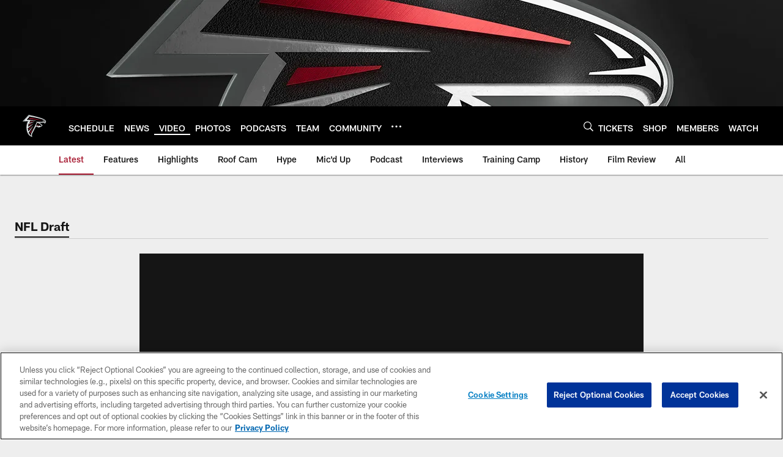

--- FILE ---
content_type: text/html; charset=utf-8
request_url: https://www.google.com/recaptcha/api2/aframe
body_size: 248
content:
<!DOCTYPE HTML><html><head><meta http-equiv="content-type" content="text/html; charset=UTF-8"></head><body><script nonce="BxiEJaZQVc2eY2oixNnrjA">/** Anti-fraud and anti-abuse applications only. See google.com/recaptcha */ try{var clients={'sodar':'https://pagead2.googlesyndication.com/pagead/sodar?'};window.addEventListener("message",function(a){try{if(a.source===window.parent){var b=JSON.parse(a.data);var c=clients[b['id']];if(c){var d=document.createElement('img');d.src=c+b['params']+'&rc='+(localStorage.getItem("rc::a")?sessionStorage.getItem("rc::b"):"");window.document.body.appendChild(d);sessionStorage.setItem("rc::e",parseInt(sessionStorage.getItem("rc::e")||0)+1);localStorage.setItem("rc::h",'1768265058273');}}}catch(b){}});window.parent.postMessage("_grecaptcha_ready", "*");}catch(b){}</script></body></html>

--- FILE ---
content_type: text/css
request_url: https://www.atlantafalcons.com/compiledassets/css/base.css?_t=b9d9475568644560442574d53c970df2
body_size: 90873
content:
.owl-carousel .animated{-webkit-animation-duration:1s;animation-duration:1s;-webkit-animation-fill-mode:both;animation-fill-mode:both}.owl-carousel .owl-animated-in{z-index:0}.owl-carousel .owl-animated-out{z-index:1}.owl-carousel .fadeOut{-webkit-animation-name:fadeOut;animation-name:fadeOut}@-webkit-keyframes fadeOut{0%{opacity:1}to{opacity:0}}@keyframes fadeOut{0%{opacity:1}to{opacity:0}}.owl-height{-webkit-transition:height .5s ease-in-out;transition:height .5s ease-in-out}.owl-carousel{-webkit-tap-highlight-color:transparent;display:block;position:relative;visibility:hidden;width:100%;z-index:1}.owl-carousel .owl-stage{-moz-backface-visibility:hidden;position:relative;-ms-touch-action:pan-Y;touch-action:manipulation}.owl-carousel .owl-stage:after{clear:both;content:".";display:block;height:0;line-height:0;visibility:hidden}.owl-carousel .owl-stage-outer{overflow:hidden;position:relative;-webkit-transform:translateZ(0);transform:translateZ(0)}.owl-carousel .owl-item,.owl-carousel .owl-wrapper{-webkit-backface-visibility:hidden;-moz-backface-visibility:hidden;-ms-backface-visibility:hidden;-webkit-transform:translateZ(0);-moz-transform:translateZ(0);-ms-transform:translateZ(0)}.owl-carousel .owl-item{-webkit-tap-highlight-color:transparent;-webkit-touch-callout:none;-webkit-backface-visibility:hidden;backface-visibility:hidden;float:left;min-height:1px;position:relative}.owl-carousel .owl-item img{display:block;width:100%}.owl-carousel .owl-dots.disabled,.owl-carousel .owl-nav.disabled{display:none}.owl-carousel .owl-dot,.owl-carousel .owl-nav .owl-next,.owl-carousel .owl-nav .owl-prev{cursor:pointer;-webkit-user-select:none;-moz-user-select:none;-ms-user-select:none;user-select:none}.owl-carousel .owl-nav button.owl-next,.owl-carousel .owl-nav button.owl-prev,.owl-carousel button.owl-dot{background:none;border:none;color:inherit;font:inherit;padding:0!important}.owl-carousel.owl-loaded{display:block;visibility:visible}.owl-carousel.owl-loading{display:block;opacity:0}.owl-carousel.owl-hidden{opacity:0}.owl-carousel.owl-refresh .owl-item{visibility:hidden}.owl-carousel.owl-drag .owl-item{-ms-touch-action:pan-y;touch-action:pan-y;-webkit-user-select:none;-moz-user-select:none;-ms-user-select:none;user-select:none}.owl-carousel.owl-grab{cursor:move;cursor:-webkit-grab;cursor:grab}.owl-carousel.owl-rtl{direction:rtl}.owl-carousel.owl-rtl .owl-item{float:right}.no-js .owl-carousel{display:block}.owl-theme .owl-nav{-webkit-tap-highlight-color:transparent;margin-top:10px;text-align:center}.owl-theme .owl-nav [class*=owl-]{background:#d6d6d6;border-radius:3px;color:#fff;cursor:pointer;display:inline-block;font-size:14px;margin:5px;padding:4px 7px}.owl-theme .owl-nav [class*=owl-]:hover{background:#869791;color:#fff;text-decoration:none}.owl-theme .owl-nav .disabled{cursor:default;opacity:.5}.owl-theme .owl-nav.disabled+.owl-dots{margin-top:10px}.owl-theme .owl-dots{-webkit-tap-highlight-color:transparent;text-align:center}.owl-theme .owl-dots .owl-dot{zoom:1;display:inline-block;*display:inline}.owl-theme .owl-dots .owl-dot span{-webkit-backface-visibility:visible;background:#d6d6d6;border-radius:0;display:block;height:10px;margin:5px 7px;-webkit-transition:opacity .2s ease;transition:opacity .2s ease;width:10px}.owl-theme .owl-dots .owl-dot.active span,.owl-theme .owl-dots .owl-dot:hover span{background:#869791}.owl-carousel .owl-video-wrapper{background:#000;height:100%;position:relative}.owl-carousel .owl-video-play-icon{-webkit-backface-visibility:hidden;background:url(owl.video.play.png) no-repeat;cursor:pointer;height:80px;left:50%;margin-left:-40px;margin-top:-40px;position:absolute;top:50%;-webkit-transition:-webkit-transform .1s ease;transition:-webkit-transform .1s ease;transition:transform .1s ease;transition:transform .1s ease,-webkit-transform .1s ease;width:80px;z-index:1}.owl-carousel .owl-video-play-icon:hover{-webkit-transform:scale(1.3);transform:scale(1.3)}.owl-carousel .owl-video-playing .owl-video-play-icon,.owl-carousel .owl-video-playing .owl-video-tn{display:none}.owl-carousel .owl-video-tn{background-position:50%;background-repeat:no-repeat;background-size:contain;height:100%;opacity:0;-webkit-transition:opacity .4s ease;transition:opacity .4s ease}.owl-carousel .owl-video-frame{height:100%;position:relative;width:100%;z-index:1}.ss-main{color:#666;display:inline-block;position:relative;-webkit-user-select:none;-moz-user-select:none;-ms-user-select:none;user-select:none;width:100%}.ss-main .ss-single-selected{background-color:#fff;border:1px solid #dcdee2;border-radius:4px;-webkit-box-sizing:border-box;box-sizing:border-box;cursor:pointer;display:-webkit-box;display:-ms-flexbox;display:flex;height:30px;outline:0;padding:6px;-webkit-transition:background-color .2s;transition:background-color .2s;width:100%}.ss-main .ss-single-selected.ss-disabled{background-color:#dcdee2;cursor:not-allowed}.ss-main .ss-single-selected.ss-open-above{border-top-left-radius:0;border-top-right-radius:0}.ss-main .ss-single-selected.ss-open-below{border-bottom-left-radius:0;border-bottom-right-radius:0}.ss-main .ss-single-selected .placeholder{-webkit-box-flex:1;-ms-flex:1 1 100%;flex:1 1 100%;line-height:1em;text-align:left;-webkit-user-select:none;-moz-user-select:none;-ms-user-select:none;user-select:none;width:calc(100% - 30px)}.ss-main .ss-single-selected .placeholder,.ss-main .ss-single-selected .placeholder *{-webkit-box-align:center;-ms-flex-align:center;align-items:center;display:-webkit-box;display:-ms-flexbox;display:flex;overflow:hidden;text-overflow:ellipsis;white-space:nowrap}.ss-main .ss-single-selected .placeholder *{width:auto}.ss-main .ss-single-selected .placeholder .ss-disabled{color:#dedede}.ss-main .ss-single-selected .ss-deselect{-webkit-box-align:center;-ms-flex-align:center;-webkit-box-pack:end;-ms-flex-pack:end;-webkit-box-flex:0;align-items:center;display:-webkit-box;display:-ms-flexbox;display:flex;-ms-flex:0 1 auto;flex:0 1 auto;font-weight:700;justify-content:flex-end;margin:0 6px}.ss-main .ss-single-selected .ss-deselect.ss-hide{display:none}.ss-main .ss-single-selected .ss-arrow{-webkit-box-align:center;-ms-flex-align:center;-webkit-box-pack:end;-ms-flex-pack:end;-webkit-box-flex:0;align-items:center;display:-webkit-box;display:-ms-flexbox;display:flex;-ms-flex:0 1 auto;flex:0 1 auto;justify-content:flex-end;margin:0 6px}.ss-main .ss-single-selected .ss-arrow span{border:solid #666;border-width:0 2px 2px 0;display:inline-block;padding:3px;-webkit-transition:margin .2s,-webkit-transform .2s;transition:margin .2s,-webkit-transform .2s;transition:transform .2s,margin .2s;transition:transform .2s,margin .2s,-webkit-transform .2s}.ss-main .ss-single-selected .ss-arrow span.arrow-up{margin:3px 0 0;-webkit-transform:rotate(-135deg);transform:rotate(-135deg)}.ss-main .ss-single-selected .ss-arrow span.arrow-down{margin:-3px 0 0;-webkit-transform:rotate(45deg);transform:rotate(45deg)}.ss-main .ss-multi-selected{-webkit-box-orient:horizontal;-webkit-box-direction:normal;background-color:#fff;border:1px solid #dcdee2;border-radius:4px;-webkit-box-sizing:border-box;box-sizing:border-box;cursor:pointer;display:-webkit-box;display:-ms-flexbox;display:flex;-ms-flex-direction:row;flex-direction:row;min-height:30px;outline:0;padding:0 0 0 3px;-webkit-transition:background-color .2s;transition:background-color .2s;width:100%}.ss-main .ss-multi-selected.ss-disabled{background-color:#dcdee2;cursor:not-allowed}.ss-main .ss-multi-selected.ss-disabled .ss-values .ss-disabled{color:#666}.ss-main .ss-multi-selected.ss-disabled .ss-values .ss-value .ss-value-delete{cursor:not-allowed}.ss-main .ss-multi-selected.ss-open-above{border-top-left-radius:0;border-top-right-radius:0}.ss-main .ss-multi-selected.ss-open-below{border-bottom-left-radius:0;border-bottom-right-radius:0}.ss-main .ss-multi-selected .ss-values{-webkit-box-pack:start;-ms-flex-pack:start;-webkit-box-flex:1;display:-webkit-box;display:-ms-flexbox;display:flex;-ms-flex:1 1 100%;flex:1 1 100%;-ms-flex-wrap:wrap;flex-wrap:wrap;justify-content:flex-start;width:calc(100% - 30px)}.ss-main .ss-multi-selected .ss-values .ss-disabled{-webkit-box-align:center;-ms-flex-align:center;align-items:center;color:#dedede;display:-webkit-box;display:-ms-flexbox;display:flex;line-height:1em;margin:2px 0;overflow:hidden;padding:4px 5px;text-overflow:ellipsis;white-space:nowrap;width:100%}@-webkit-keyframes scaleIn{0%{opacity:0;-webkit-transform:scale(0);transform:scale(0)}to{opacity:1;-webkit-transform:scale(1);transform:scale(1)}}@keyframes scaleIn{0%{opacity:0;-webkit-transform:scale(0);transform:scale(0)}to{opacity:1;-webkit-transform:scale(1);transform:scale(1)}}@-webkit-keyframes scaleOut{0%{opacity:1;-webkit-transform:scale(1);transform:scale(1)}to{opacity:0;-webkit-transform:scale(0);transform:scale(0)}}@keyframes scaleOut{0%{opacity:1;-webkit-transform:scale(1);transform:scale(1)}to{opacity:0;-webkit-transform:scale(0);transform:scale(0)}}.ss-main .ss-multi-selected .ss-values .ss-value{-webkit-box-align:center;-ms-flex-align:center;align-items:center;-webkit-animation-duration:.2s;animation-duration:.2s;-webkit-animation-fill-mode:both;animation-fill-mode:both;-webkit-animation-name:scaleIn;animation-name:scaleIn;-webkit-animation-timing-function:ease-out;animation-timing-function:ease-out;background-color:#5897fb;border-radius:4px;color:#fff;display:-webkit-box;display:-ms-flexbox;display:flex;font-size:12px;margin:3px 5px 3px 0;padding:3px 5px;-webkit-user-select:none;-moz-user-select:none;-ms-user-select:none;user-select:none}.ss-main .ss-multi-selected .ss-values .ss-value.ss-out{-webkit-animation-duration:.2s;animation-duration:.2s;-webkit-animation-name:scaleOut;animation-name:scaleOut;-webkit-animation-timing-function:ease-out;animation-timing-function:ease-out}.ss-main .ss-multi-selected .ss-values .ss-value .ss-value-delete{cursor:pointer;margin:0 0 0 5px}.ss-main .ss-multi-selected .ss-add{-webkit-box-flex:0;display:-webkit-box;display:-ms-flexbox;display:flex;-ms-flex:0 1 3px;flex:0 1 3px;margin:9px 12px 0 5px}.ss-main .ss-multi-selected .ss-add .ss-plus{-webkit-box-pack:center;-ms-flex-pack:center;-webkit-box-align:center;-ms-flex-align:center;align-items:center;background:#666;display:-webkit-box;display:-ms-flexbox;display:flex;height:10px;justify-content:center;position:relative;-webkit-transition:-webkit-transform .2s;transition:-webkit-transform .2s;transition:transform .2s;transition:transform .2s,-webkit-transform .2s;width:2px}.ss-main .ss-multi-selected .ss-add .ss-plus:after{background:#666;content:"";height:2px;left:-4px;position:absolute;top:4px;width:10px}.ss-main .ss-multi-selected .ss-add .ss-plus.ss-cross{-webkit-transform:rotate(45deg);transform:rotate(45deg)}.ss-content{background-color:#fff;border:1px solid #dcdee2;-webkit-box-sizing:border-box;box-sizing:border-box;margin:-1px 0 0;opacity:0;position:absolute;-webkit-transform:scaleY(0);transform:scaleY(0);-webkit-transform-origin:center top;transform-origin:center top;-webkit-transition:opacity .2s,-webkit-transform .2s;transition:opacity .2s,-webkit-transform .2s;transition:transform .2s,opacity .2s;transition:transform .2s,opacity .2s,-webkit-transform .2s;width:100%;z-index:1010}.ss-content.ss-open{display:block;opacity:1;-webkit-transform:scaleY(1);transform:scaleY(1)}.ss-content .ss-search{-webkit-box-orient:horizontal;-webkit-box-direction:normal;display:-webkit-box;display:-ms-flexbox;display:flex;-ms-flex-direction:row;flex-direction:row;padding:8px 8px 6px}.ss-content .ss-search.ss-hide,.ss-content .ss-search.ss-hide input{height:0;margin:0;opacity:0;padding:0}.ss-content .ss-search input{-webkit-box-flex:1;-webkit-appearance:textfield;background-color:#fff;border:1px solid #dcdee2;border-radius:4px;box-sizing:border-box;-webkit-box-sizing:border-box;display:-webkit-inline-box;display:-ms-inline-flexbox;display:inline-flex;-ms-flex:1 1 auto;flex:1 1 auto;font-size:inherit;height:30px;line-height:inherit;margin:0;min-width:0;outline:0;padding:6px 8px;text-align:left;width:100%}.ss-content .ss-search input::-webkit-input-placeholder{color:#8a8a8a;vertical-align:middle}.ss-content .ss-search input::-moz-placeholder{color:#8a8a8a;vertical-align:middle}.ss-content .ss-search input::-ms-input-placeholder{color:#8a8a8a;vertical-align:middle}.ss-content .ss-search input::placeholder{color:#8a8a8a;vertical-align:middle}.ss-content .ss-search input:focus{-webkit-box-shadow:0 0 5px #5897fb;box-shadow:0 0 5px #5897fb}.ss-content .ss-search .ss-addable{-webkit-box-pack:center;-ms-flex-pack:center;-webkit-box-align:center;-ms-flex-align:center;-webkit-box-flex:0;align-items:center;border:1px solid #dcdee2;border-radius:4px;-webkit-box-sizing:border-box;box-sizing:border-box;cursor:pointer;display:-webkit-inline-box;display:-ms-inline-flexbox;display:inline-flex;-ms-flex:0 0 30px;flex:0 0 30px;font-size:22px;font-weight:700;height:30px;justify-content:center;margin:0 0 0 8px}.ss-content .ss-addable{padding-top:0}.ss-content .ss-list{max-height:200px;overflow-x:hidden;overflow-y:auto;text-align:left}.ss-content .ss-list .ss-optgroup .ss-optgroup-label{font-weight:700;padding:6px 10px}.ss-content .ss-list .ss-optgroup .ss-option{padding:6px 6px 6px 25px}.ss-content .ss-list .ss-optgroup-label-selectable{cursor:pointer}.ss-content .ss-list .ss-optgroup-label-selectable:hover{background-color:#5897fb;color:#fff}.ss-content .ss-list .ss-option{cursor:pointer;padding:6px 10px;-webkit-user-select:none;-moz-user-select:none;-ms-user-select:none;user-select:none}.ss-content .ss-list .ss-option *{display:inline-block}.ss-content .ss-list .ss-option.ss-highlighted,.ss-content .ss-list .ss-option:hover{background-color:#5897fb;color:#fff}.ss-content .ss-list .ss-option.ss-disabled{background-color:#fff;color:#dedede;cursor:not-allowed}.ss-content .ss-list .ss-option:not(.ss-disabled).ss-option-selected{background-color:rgba(88,151,251,.1);color:#666}.ss-content .ss-list .ss-option.ss-hide{display:none}.ss-content .ss-list .ss-option .ss-search-highlight{background-color:#fffb8c}.storyteller{display:block;min-height:-webkit-fit-content;min-height:-moz-fit-content;min-height:fit-content}.storyteller-round{height:150px;width:100%}.storyteller-row{width:100%}.storyteller-row-square{height:200px;width:100%}.storyteller-container{-webkit-box-orient:vertical;-webkit-box-direction:normal;-ms-flex-direction:column;flex-direction:column;width:100%}.storyteller-container,.storyteller-header{display:-webkit-box;display:-ms-flexbox;display:flex}.storyteller-header{-webkit-box-pack:end;-ms-flex-pack:end;-webkit-box-align:start;-ms-flex-align:start;align-items:flex-start;justify-content:flex-end;padding:0 12px 12px 0}.storyteller-presentedby{-webkit-box-align:center;-ms-flex-align:center;align-items:center;display:-webkit-box;display:-ms-flexbox;display:flex;gap:6.4px;gap:.4rem}@media (max-width:767px){.storyteller-round{height:133px;width:100%}.storyteller-header{padding-right:0}.storyteller-header,.storyteller-presentedby{-webkit-box-pack:center;-ms-flex-pack:center;justify-content:center}.storyteller-presentedby{-ms-flex-wrap:wrap;flex-wrap:wrap;text-align:center}.storyteller-presentedby .nfl-o-adv--no-title{-ms-flex-wrap:wrap;flex-wrap:wrap}}@font-face{font-family:swiper-icons;font-style:normal;font-weight:400;src:url("data:application/font-woff;charset=utf-8;base64, [base64]//wADZ2x5ZgAAAywAAADMAAAD2MHtryVoZWFkAAABbAAAADAAAAA2E2+eoWhoZWEAAAGcAAAAHwAAACQC9gDzaG10eAAAAigAAAAZAAAArgJkABFsb2NhAAAC0AAAAFoAAABaFQAUGG1heHAAAAG8AAAAHwAAACAAcABAbmFtZQAAA/gAAAE5AAACXvFdBwlwb3N0AAAFNAAAAGIAAACE5s74hXjaY2BkYGAAYpf5Hu/j+W2+MnAzMYDAzaX6QjD6/4//Bxj5GA8AuRwMYGkAPywL13jaY2BkYGA88P8Agx4j+/8fQDYfA1AEBWgDAIB2BOoAeNpjYGRgYNBh4GdgYgABEMnIABJzYNADCQAACWgAsQB42mNgYfzCOIGBlYGB0YcxjYGBwR1Kf2WQZGhhYGBiYGVmgAFGBiQQkOaawtDAoMBQxXjg/wEGPcYDDA4wNUA2CCgwsAAAO4EL6gAAeNpj2M0gyAACqxgGNWBkZ2D4/wMA+xkDdgAAAHjaY2BgYGaAYBkGRgYQiAHyGMF8FgYHIM3DwMHABGQrMOgyWDLEM1T9/w8UBfEMgLzE////P/5//f/V/xv+r4eaAAeMbAxwIUYmIMHEgKYAYjUcsDAwsLKxc3BycfPw8jEQA/[base64]/uznmfPFBNODM2K7MTQ45YEAZqGP81AmGGcF3iPqOop0r1SPTaTbVkfUe4HXj97wYE+yNwWYxwWu4v1ugWHgo3S1XdZEVqWM7ET0cfnLGxWfkgR42o2PvWrDMBSFj/IHLaF0zKjRgdiVMwScNRAoWUoH78Y2icB/yIY09An6AH2Bdu/UB+yxopYshQiEvnvu0dURgDt8QeC8PDw7Fpji3fEA4z/PEJ6YOB5hKh4dj3EvXhxPqH/SKUY3rJ7srZ4FZnh1PMAtPhwP6fl2PMJMPDgeQ4rY8YT6Gzao0eAEA409DuggmTnFnOcSCiEiLMgxCiTI6Cq5DZUd3Qmp10vO0LaLTd2cjN4fOumlc7lUYbSQcZFkutRG7g6JKZKy0RmdLY680CDnEJ+UMkpFFe1RN7nxdVpXrC4aTtnaurOnYercZg2YVmLN/d/gczfEimrE/fs/bOuq29Zmn8tloORaXgZgGa78yO9/cnXm2BpaGvq25Dv9S4E9+5SIc9PqupJKhYFSSl47+Qcr1mYNAAAAeNptw0cKwkAAAMDZJA8Q7OUJvkLsPfZ6zFVERPy8qHh2YER+3i/BP83vIBLLySsoKimrqKqpa2hp6+jq6RsYGhmbmJqZSy0sraxtbO3sHRydnEMU4uR6yx7JJXveP7WrDycAAAAAAAH//wACeNpjYGRgYOABYhkgZgJCZgZNBkYGLQZtIJsFLMYAAAw3ALgAeNolizEKgDAQBCchRbC2sFER0YD6qVQiBCv/H9ezGI6Z5XBAw8CBK/m5iQQVauVbXLnOrMZv2oLdKFa8Pjuru2hJzGabmOSLzNMzvutpB3N42mNgZGBg4GKQYzBhYMxJLMlj4GBgAYow/P/PAJJhLM6sSoWKfWCAAwDAjgbRAAB42mNgYGBkAIIbCZo5IPrmUn0hGA0AO8EFTQAA")}:root{--swiper-theme-color:#007aff}.swiper,swiper-container{display:block;list-style:none;margin-left:auto;margin-right:auto;overflow:hidden;padding:0;position:relative;z-index:1}.swiper-vertical>.swiper-wrapper{-webkit-box-orient:vertical;-webkit-box-direction:normal;-ms-flex-direction:column;flex-direction:column}.swiper-wrapper{-webkit-box-sizing:content-box;box-sizing:content-box;display:-webkit-box;display:-ms-flexbox;display:flex;height:100%;position:relative;-webkit-transition-property:-webkit-transform;transition-property:-webkit-transform;transition-property:transform;transition-property:transform,-webkit-transform;-webkit-transition-timing-function:var(--swiper-wrapper-transition-timing-function,initial);transition-timing-function:var(--swiper-wrapper-transition-timing-function,initial);width:100%;z-index:1}.swiper-android .swiper-slide,.swiper-wrapper{-webkit-transform:translateZ(0);transform:translateZ(0)}.swiper-horizontal{-ms-touch-action:pan-y;touch-action:pan-y}.swiper-vertical{-ms-touch-action:pan-x;touch-action:pan-x}.swiper-slide,swiper-slide{-ms-flex-negative:0;display:block;flex-shrink:0;height:100%;position:relative;-webkit-transition-property:-webkit-transform;transition-property:-webkit-transform;transition-property:transform;transition-property:transform,-webkit-transform;width:100%}.swiper-slide-invisible-blank{visibility:hidden}.swiper-autoheight,.swiper-autoheight .swiper-slide{height:auto}.swiper-autoheight .swiper-wrapper{-webkit-box-align:start;-ms-flex-align:start;align-items:flex-start;-webkit-transition-property:height,-webkit-transform;transition-property:height,-webkit-transform;transition-property:transform,height;transition-property:transform,height,-webkit-transform}.swiper-backface-hidden .swiper-slide{-webkit-backface-visibility:hidden;backface-visibility:hidden;-webkit-transform:translateZ(0);transform:translateZ(0)}.swiper-3d.swiper-css-mode .swiper-wrapper{-webkit-perspective:1200px;perspective:1200px}.swiper-3d .swiper-wrapper{-webkit-transform-style:preserve-3d;transform-style:preserve-3d}.swiper-3d{-webkit-perspective:1200px;perspective:1200px}.swiper-3d .swiper-cube-shadow,.swiper-3d .swiper-slide,.swiper-3d .swiper-slide-shadow,.swiper-3d .swiper-slide-shadow-bottom,.swiper-3d .swiper-slide-shadow-left,.swiper-3d .swiper-slide-shadow-right,.swiper-3d .swiper-slide-shadow-top{-webkit-transform-style:preserve-3d;transform-style:preserve-3d}.swiper-3d .swiper-slide-shadow,.swiper-3d .swiper-slide-shadow-bottom,.swiper-3d .swiper-slide-shadow-left,.swiper-3d .swiper-slide-shadow-right,.swiper-3d .swiper-slide-shadow-top{height:100%;left:0;pointer-events:none;position:absolute;top:0;width:100%;z-index:10}.swiper-3d .swiper-slide-shadow{background:rgba(0,0,0,.15)}.swiper-3d .swiper-slide-shadow-left{background-image:-webkit-gradient(linear,right top,left top,from(rgba(0,0,0,.5)),to(transparent));background-image:linear-gradient(270deg,rgba(0,0,0,.5),transparent)}.swiper-3d .swiper-slide-shadow-right{background-image:-webkit-gradient(linear,left top,right top,from(rgba(0,0,0,.5)),to(transparent));background-image:linear-gradient(90deg,rgba(0,0,0,.5),transparent)}.swiper-3d .swiper-slide-shadow-top{background-image:-webkit-gradient(linear,left bottom,left top,from(rgba(0,0,0,.5)),to(transparent));background-image:linear-gradient(0deg,rgba(0,0,0,.5),transparent)}.swiper-3d .swiper-slide-shadow-bottom{background-image:-webkit-gradient(linear,left top,left bottom,from(rgba(0,0,0,.5)),to(transparent));background-image:linear-gradient(180deg,rgba(0,0,0,.5),transparent)}.swiper-css-mode>.swiper-wrapper{-ms-overflow-style:none;overflow:auto;scrollbar-width:none}.swiper-css-mode>.swiper-wrapper::-webkit-scrollbar{display:none}.swiper-css-mode>.swiper-wrapper>.swiper-slide{scroll-snap-align:start start}.swiper-horizontal.swiper-css-mode>.swiper-wrapper{-ms-scroll-snap-type:x mandatory;scroll-snap-type:x mandatory}.swiper-vertical.swiper-css-mode>.swiper-wrapper{-ms-scroll-snap-type:y mandatory;scroll-snap-type:y mandatory}.swiper-centered>.swiper-wrapper:before{-ms-flex-negative:0;-webkit-box-ordinal-group:10000;-ms-flex-order:9999;content:"";flex-shrink:0;order:9999}.swiper-centered>.swiper-wrapper>.swiper-slide{scroll-snap-align:center center;scroll-snap-stop:always}.swiper-centered.swiper-horizontal>.swiper-wrapper>.swiper-slide:first-child{-webkit-margin-start:var(--swiper-centered-offset-before);margin-inline-start:var(--swiper-centered-offset-before)}.swiper-centered.swiper-horizontal>.swiper-wrapper:before{height:100%;min-height:1px;width:var(--swiper-centered-offset-after)}.swiper-centered.swiper-vertical>.swiper-wrapper>.swiper-slide:first-child{-webkit-margin-before:var(--swiper-centered-offset-before);margin-block-start:var(--swiper-centered-offset-before)}.swiper-centered.swiper-vertical>.swiper-wrapper:before{height:var(--swiper-centered-offset-after);min-width:1px;width:100%}.swiper-lazy-preloader{border:4px solid var(--swiper-preloader-color,var(--swiper-theme-color));border-radius:50%;border-top:4px solid transparent;-webkit-box-sizing:border-box;box-sizing:border-box;height:42px;left:50%;margin-left:-21px;margin-top:-21px;position:absolute;top:50%;-webkit-transform-origin:50%;transform-origin:50%;width:42px;z-index:10}.swiper-watch-progress .swiper-slide-visible .swiper-lazy-preloader,.swiper:not(.swiper-watch-progress) .swiper-lazy-preloader,swiper-container:not(.swiper-watch-progress) .swiper-lazy-preloader{-webkit-animation:swiper-preloader-spin 1s linear infinite;animation:swiper-preloader-spin 1s linear infinite}.swiper-lazy-preloader-white{--swiper-preloader-color:#fff}.swiper-lazy-preloader-black{--swiper-preloader-color:#000}@-webkit-keyframes swiper-preloader-spin{0%{-webkit-transform:rotate(0deg);transform:rotate(0deg)}to{-webkit-transform:rotate(1turn);transform:rotate(1turn)}}@keyframes swiper-preloader-spin{0%{-webkit-transform:rotate(0deg);transform:rotate(0deg)}to{-webkit-transform:rotate(1turn);transform:rotate(1turn)}}.swiper-virtual .swiper-slide{-webkit-backface-visibility:hidden;-webkit-transform:translateZ(0);transform:translateZ(0)}.swiper-virtual.swiper-css-mode .swiper-wrapper:after{content:"";left:0;pointer-events:none;position:absolute;top:0}.swiper-virtual.swiper-css-mode.swiper-horizontal .swiper-wrapper:after{height:1px;width:var(--swiper-virtual-size)}.swiper-virtual.swiper-css-mode.swiper-vertical .swiper-wrapper:after{height:var(--swiper-virtual-size);width:1px}:root{--swiper-navigation-size:44px}.swiper-button-next,.swiper-button-prev{-webkit-box-align:center;-ms-flex-align:center;-webkit-box-pack:center;-ms-flex-pack:center;align-items:center;color:var(--swiper-navigation-color,var(--swiper-theme-color));cursor:pointer;display:-webkit-box;display:-ms-flexbox;display:flex;height:var(--swiper-navigation-size);justify-content:center;margin-top:calc(0px - var(--swiper-navigation-size)/2);position:absolute;top:var(--swiper-navigation-top-offset,50%);width:calc(var(--swiper-navigation-size)/44*27);z-index:10}.swiper-button-next.swiper-button-disabled,.swiper-button-prev.swiper-button-disabled{cursor:auto;opacity:.35;pointer-events:none}.swiper-button-next.swiper-button-hidden,.swiper-button-prev.swiper-button-hidden{cursor:auto;opacity:0;pointer-events:none}.swiper-navigation-disabled .swiper-button-next,.swiper-navigation-disabled .swiper-button-prev{display:none!important}.swiper-button-next:after,.swiper-button-prev:after{font-family:swiper-icons;font-size:var(--swiper-navigation-size);font-variant:normal;letter-spacing:0;line-height:1;text-transform:none!important}.swiper-button-prev,.swiper-rtl .swiper-button-next{left:var(--swiper-navigation-sides-offset,10px);right:auto}.swiper-button-prev:after,.swiper-rtl .swiper-button-next:after{content:"prev"}.swiper-button-next,.swiper-rtl .swiper-button-prev{left:auto;right:var(--swiper-navigation-sides-offset,10px)}.swiper-button-next:after,.swiper-rtl .swiper-button-prev:after{content:"next"}.swiper-button-lock{display:none}.swiper-pagination{position:absolute;text-align:center;-webkit-transform:translateZ(0);transform:translateZ(0);-webkit-transition:opacity .3s;transition:opacity .3s;z-index:10}.swiper-pagination.swiper-pagination-hidden{opacity:0}.swiper-pagination-disabled>.swiper-pagination,.swiper-pagination.swiper-pagination-disabled{display:none!important}.swiper-horizontal>.swiper-pagination-bullets,.swiper-pagination-bullets.swiper-pagination-horizontal,.swiper-pagination-custom,.swiper-pagination-fraction{bottom:var(--swiper-pagination-bottom,8px);left:0;top:var(--swiper-pagination-top,auto);width:100%}.swiper-pagination-bullets-dynamic{font-size:0;overflow:hidden}.swiper-pagination-bullets-dynamic .swiper-pagination-bullet{position:relative;-webkit-transform:scale(.33);transform:scale(.33)}.swiper-pagination-bullets-dynamic .swiper-pagination-bullet-active,.swiper-pagination-bullets-dynamic .swiper-pagination-bullet-active-main{-webkit-transform:scale(1);transform:scale(1)}.swiper-pagination-bullets-dynamic .swiper-pagination-bullet-active-prev{-webkit-transform:scale(.66);transform:scale(.66)}.swiper-pagination-bullets-dynamic .swiper-pagination-bullet-active-prev-prev{-webkit-transform:scale(.33);transform:scale(.33)}.swiper-pagination-bullets-dynamic .swiper-pagination-bullet-active-next{-webkit-transform:scale(.66);transform:scale(.66)}.swiper-pagination-bullets-dynamic .swiper-pagination-bullet-active-next-next{-webkit-transform:scale(.33);transform:scale(.33)}.swiper-pagination-bullet{background:var(--swiper-pagination-bullet-inactive-color,#000);border-radius:var(--swiper-pagination-bullet-border-radius,50%);display:inline-block;height:var(--swiper-pagination-bullet-height,var(--swiper-pagination-bullet-size,8px));opacity:var(--swiper-pagination-bullet-inactive-opacity,.2);width:var(--swiper-pagination-bullet-width,var(--swiper-pagination-bullet-size,8px))}button.swiper-pagination-bullet{-webkit-appearance:none;-moz-appearance:none;appearance:none;border:none;-webkit-box-shadow:none;box-shadow:none;margin:0;padding:0}.swiper-pagination-clickable .swiper-pagination-bullet{cursor:pointer}.swiper-pagination-bullet:only-child{display:none!important}.swiper-pagination-bullet-active{background:var(--swiper-pagination-color,var(--swiper-theme-color));opacity:var(--swiper-pagination-bullet-opacity,1)}.swiper-pagination-vertical.swiper-pagination-bullets,.swiper-vertical>.swiper-pagination-bullets{left:var(--swiper-pagination-left,auto);right:var(--swiper-pagination-right,8px);top:50%;-webkit-transform:translate3d(0,-50%,0);transform:translate3d(0,-50%,0)}.swiper-pagination-vertical.swiper-pagination-bullets .swiper-pagination-bullet,.swiper-vertical>.swiper-pagination-bullets .swiper-pagination-bullet{display:block;margin:var(--swiper-pagination-bullet-vertical-gap,6px) 0}.swiper-pagination-vertical.swiper-pagination-bullets.swiper-pagination-bullets-dynamic,.swiper-vertical>.swiper-pagination-bullets.swiper-pagination-bullets-dynamic{top:50%;-webkit-transform:translateY(-50%);transform:translateY(-50%);width:8px}.swiper-pagination-vertical.swiper-pagination-bullets.swiper-pagination-bullets-dynamic .swiper-pagination-bullet,.swiper-vertical>.swiper-pagination-bullets.swiper-pagination-bullets-dynamic .swiper-pagination-bullet{display:inline-block;-webkit-transition:transform .2s,top .2s;transition:transform .2s,top .2s}.swiper-horizontal>.swiper-pagination-bullets .swiper-pagination-bullet,.swiper-pagination-horizontal.swiper-pagination-bullets .swiper-pagination-bullet{margin:0 var(--swiper-pagination-bullet-horizontal-gap,4px)}.swiper-horizontal>.swiper-pagination-bullets.swiper-pagination-bullets-dynamic,.swiper-pagination-horizontal.swiper-pagination-bullets.swiper-pagination-bullets-dynamic{left:50%;-webkit-transform:translateX(-50%);transform:translateX(-50%);white-space:nowrap}.swiper-horizontal>.swiper-pagination-bullets.swiper-pagination-bullets-dynamic .swiper-pagination-bullet,.swiper-pagination-horizontal.swiper-pagination-bullets.swiper-pagination-bullets-dynamic .swiper-pagination-bullet{-webkit-transition:transform .2s,left .2s;transition:transform .2s,left .2s}.swiper-horizontal.swiper-rtl>.swiper-pagination-bullets-dynamic .swiper-pagination-bullet,:host(.swiper-horizontal.swiper-rtl) .swiper-pagination-bullets-dynamic .swiper-pagination-bullet{-webkit-transition:transform .2s,right .2s;transition:transform .2s,right .2s}.swiper-pagination-fraction{color:var(--swiper-pagination-fraction-color,inherit)}.swiper-pagination-progressbar{background:var(--swiper-pagination-progressbar-bg-color,rgba(0,0,0,.25));position:absolute}.swiper-pagination-progressbar .swiper-pagination-progressbar-fill{background:var(--swiper-pagination-color,var(--swiper-theme-color));height:100%;left:0;position:absolute;top:0;-webkit-transform:scale(0);transform:scale(0);-webkit-transform-origin:left top;transform-origin:left top;width:100%}.swiper-rtl .swiper-pagination-progressbar .swiper-pagination-progressbar-fill{-webkit-transform-origin:right top;transform-origin:right top}.swiper-horizontal>.swiper-pagination-progressbar,.swiper-pagination-progressbar.swiper-pagination-horizontal,.swiper-pagination-progressbar.swiper-pagination-vertical.swiper-pagination-progressbar-opposite,.swiper-vertical>.swiper-pagination-progressbar.swiper-pagination-progressbar-opposite{height:var(--swiper-pagination-progressbar-size,4px);left:0;top:0;width:100%}.swiper-horizontal>.swiper-pagination-progressbar.swiper-pagination-progressbar-opposite,.swiper-pagination-progressbar.swiper-pagination-horizontal.swiper-pagination-progressbar-opposite,.swiper-pagination-progressbar.swiper-pagination-vertical,.swiper-vertical>.swiper-pagination-progressbar{height:100%;left:0;top:0;width:var(--swiper-pagination-progressbar-size,4px)}.swiper-pagination-lock{display:none}.swiper-scrollbar{background:var(--swiper-scrollbar-bg-color,rgba(0,0,0,.1));border-radius:var(--swiper-scrollbar-border-radius,10px);position:relative;-ms-touch-action:none}.swiper-scrollbar-disabled>.swiper-scrollbar,.swiper-scrollbar.swiper-scrollbar-disabled{display:none!important}.swiper-horizontal>.swiper-scrollbar,.swiper-scrollbar.swiper-scrollbar-horizontal{bottom:var(--swiper-scrollbar-bottom,4px);height:var(--swiper-scrollbar-size,4px);left:var(--swiper-scrollbar-sides-offset,1%);position:absolute;top:var(--swiper-scrollbar-top,auto);width:calc(100% - var(--swiper-scrollbar-sides-offset,1%)*2);z-index:50}.swiper-scrollbar.swiper-scrollbar-vertical,.swiper-vertical>.swiper-scrollbar{height:calc(100% - var(--swiper-scrollbar-sides-offset,1%)*2);left:var(--swiper-scrollbar-left,auto);position:absolute;right:var(--swiper-scrollbar-right,4px);top:var(--swiper-scrollbar-sides-offset,1%);width:var(--swiper-scrollbar-size,4px);z-index:50}.swiper-scrollbar-drag{background:var(--swiper-scrollbar-drag-bg-color,rgba(0,0,0,.5));border-radius:var(--swiper-scrollbar-border-radius,10px);height:100%;left:0;position:relative;top:0;width:100%}.swiper-scrollbar-cursor-drag{cursor:move}.swiper-scrollbar-lock{display:none}.swiper-zoom-container{-webkit-box-pack:center;-ms-flex-pack:center;-webkit-box-align:center;-ms-flex-align:center;align-items:center;display:-webkit-box;display:-ms-flexbox;display:flex;height:100%;justify-content:center;text-align:center;width:100%}.swiper-zoom-container>canvas,.swiper-zoom-container>img,.swiper-zoom-container>svg{max-height:100%;max-width:100%;-o-object-fit:contain;object-fit:contain}.swiper-slide-zoomed{cursor:move;-ms-touch-action:none;touch-action:none}.swiper .swiper-notification,swiper-container .swiper-notification{left:0;opacity:0;pointer-events:none;position:absolute;top:0;z-index:-1000}.swiper-free-mode>.swiper-wrapper{margin:0 auto;-webkit-transition-timing-function:ease-out;transition-timing-function:ease-out}.swiper-grid>.swiper-wrapper{-ms-flex-wrap:wrap;flex-wrap:wrap}.swiper-grid-column>.swiper-wrapper{-webkit-box-orient:vertical;-webkit-box-direction:normal;-ms-flex-direction:column;flex-direction:column;-ms-flex-wrap:wrap;flex-wrap:wrap}.swiper-fade.swiper-free-mode .swiper-slide{-webkit-transition-timing-function:ease-out;transition-timing-function:ease-out}.swiper-fade .swiper-slide{pointer-events:none;-webkit-transition-property:opacity;transition-property:opacity}.swiper-fade .swiper-slide .swiper-slide{pointer-events:none}.swiper-fade .swiper-slide-active,.swiper-fade .swiper-slide-active .swiper-slide-active{pointer-events:auto}.swiper-cube{overflow:visible}.swiper-cube .swiper-slide{-webkit-backface-visibility:hidden;backface-visibility:hidden;height:100%;pointer-events:none;-webkit-transform-origin:0 0;transform-origin:0 0;visibility:hidden;width:100%;z-index:1}.swiper-cube .swiper-slide .swiper-slide{pointer-events:none}.swiper-cube.swiper-rtl .swiper-slide{-webkit-transform-origin:100% 0;transform-origin:100% 0}.swiper-cube .swiper-slide-active,.swiper-cube .swiper-slide-active .swiper-slide-active{pointer-events:auto}.swiper-cube .swiper-slide-active,.swiper-cube .swiper-slide-next,.swiper-cube .swiper-slide-next+.swiper-slide,.swiper-cube .swiper-slide-prev{pointer-events:auto;visibility:visible}.swiper-cube .swiper-slide-shadow-bottom,.swiper-cube .swiper-slide-shadow-left,.swiper-cube .swiper-slide-shadow-right,.swiper-cube .swiper-slide-shadow-top{-webkit-backface-visibility:hidden;backface-visibility:hidden;z-index:0}.swiper-cube .swiper-cube-shadow{bottom:0;height:100%;left:0;opacity:.6;position:absolute;width:100%;z-index:0}.swiper-cube .swiper-cube-shadow:before{background:#000;bottom:0;content:"";-webkit-filter:blur(50px);filter:blur(50px);left:0;position:absolute;right:0;top:0}.swiper-flip{overflow:visible}.swiper-flip .swiper-slide{-webkit-backface-visibility:hidden;backface-visibility:hidden;pointer-events:none;z-index:1}.swiper-flip .swiper-slide .swiper-slide{pointer-events:none}.swiper-flip .swiper-slide-active,.swiper-flip .swiper-slide-active .swiper-slide-active{pointer-events:auto}.swiper-flip .swiper-slide-shadow-bottom,.swiper-flip .swiper-slide-shadow-left,.swiper-flip .swiper-slide-shadow-right,.swiper-flip .swiper-slide-shadow-top{-webkit-backface-visibility:hidden;backface-visibility:hidden;z-index:0}.swiper-creative .swiper-slide{-webkit-backface-visibility:hidden;backface-visibility:hidden;overflow:hidden;-webkit-transition-property:opacity,height,-webkit-transform;transition-property:opacity,height,-webkit-transform;transition-property:transform,opacity,height;transition-property:transform,opacity,height,-webkit-transform}.swiper-cards{overflow:visible}.swiper-cards .swiper-slide{-webkit-backface-visibility:hidden;backface-visibility:hidden;overflow:hidden;-webkit-transform-origin:center bottom;transform-origin:center bottom}@-webkit-keyframes animation--breath{0%,to{-webkit-transform:scaleX(1);transform:scaleX(1)}50%{-webkit-transform:scale3d(1.15,1.15,1.15);transform:scale3d(1.15,1.15,1.15)}}@keyframes animation--breath{0%,to{-webkit-transform:scaleX(1);transform:scaleX(1)}50%{-webkit-transform:scale3d(1.15,1.15,1.15);transform:scale3d(1.15,1.15,1.15)}}@-webkit-keyframes animation--beat{0%,20%,to{-webkit-transform:scaleX(1);transform:scaleX(1)}5%{-webkit-transform:scale3d(.9,.9,.9);transform:scale3d(.9,.9,.9)}10%{-webkit-transform:scale3d(1.1,1.1,1.1);transform:scale3d(1.1,1.1,1.1)}15%{-webkit-transform:scale3d(.8,.8,.8);transform:scale3d(.8,.8,.8)}}@keyframes animation--beat{0%,20%,to{-webkit-transform:scaleX(1);transform:scaleX(1)}5%{-webkit-transform:scale3d(.9,.9,.9);transform:scale3d(.9,.9,.9)}10%{-webkit-transform:scale3d(1.1,1.1,1.1);transform:scale3d(1.1,1.1,1.1)}15%{-webkit-transform:scale3d(.8,.8,.8);transform:scale3d(.8,.8,.8)}}@-webkit-keyframes animation--bounce{0%,20%,53%,80%,to{-webkit-animation-timing-function:cubic-bezier(.215,.61,.355,1);animation-timing-function:cubic-bezier(.215,.61,.355,1);-webkit-transform:translateZ(0);transform:translateZ(0)}40%,43%{-webkit-animation-timing-function:cubic-bezier(.755,.05,.855,.06);animation-timing-function:cubic-bezier(.755,.05,.855,.06);-webkit-transform:translate3d(0,-30px,0);transform:translate3d(0,-30px,0)}70%{-webkit-animation-timing-function:cubic-bezier(.755,.05,.855,.06);animation-timing-function:cubic-bezier(.755,.05,.855,.06);-webkit-transform:translate3d(0,-15px,0);transform:translate3d(0,-15px,0)}90%{-webkit-transform:translate3d(0,-4px,0);transform:translate3d(0,-4px,0)}}@keyframes animation--bounce{0%,20%,53%,80%,to{-webkit-animation-timing-function:cubic-bezier(.215,.61,.355,1);animation-timing-function:cubic-bezier(.215,.61,.355,1);-webkit-transform:translateZ(0);transform:translateZ(0)}40%,43%{-webkit-animation-timing-function:cubic-bezier(.755,.05,.855,.06);animation-timing-function:cubic-bezier(.755,.05,.855,.06);-webkit-transform:translate3d(0,-30px,0);transform:translate3d(0,-30px,0)}70%{-webkit-animation-timing-function:cubic-bezier(.755,.05,.855,.06);animation-timing-function:cubic-bezier(.755,.05,.855,.06);-webkit-transform:translate3d(0,-15px,0);transform:translate3d(0,-15px,0)}90%{-webkit-transform:translate3d(0,-4px,0);transform:translate3d(0,-4px,0)}}@-webkit-keyframes animation--flash{0%,50%,to{opacity:1}25%,75%{opacity:0}}@keyframes animation--flash{0%,50%,to{opacity:1}25%,75%{opacity:0}}@-webkit-keyframes animation--shake{0%,to{-webkit-transform:translateZ(0);transform:translateZ(0)}10%,30%,50%,70%,90%{-webkit-transform:translate3d(-10px,0,0);transform:translate3d(-10px,0,0)}20%,40%,60%,80%{-webkit-transform:translate3d(10px,0,0);transform:translate3d(10px,0,0)}}@keyframes animation--shake{0%,to{-webkit-transform:translateZ(0);transform:translateZ(0)}10%,30%,50%,70%,90%{-webkit-transform:translate3d(-10px,0,0);transform:translate3d(-10px,0,0)}20%,40%,60%,80%{-webkit-transform:translate3d(10px,0,0);transform:translate3d(10px,0,0)}}@-webkit-keyframes animation--jazz-hands{0%{-webkit-transform:scaleX(1);transform:scaleX(1)}10%,20%{-webkit-transform:scale3d(.9,.9,.9) rotate(-3deg);transform:scale3d(.9,.9,.9) rotate(-3deg)}30%,50%,70%,90%{-webkit-transform:scale3d(1.1,1.1,1.1) rotate(3deg);transform:scale3d(1.1,1.1,1.1) rotate(3deg)}40%,60%,80%{-webkit-transform:scale3d(1.1,1.1,1.1) rotate(-3deg);transform:scale3d(1.1,1.1,1.1) rotate(-3deg)}to{-webkit-transform:scaleX(1);transform:scaleX(1)}}@keyframes animation--jazz-hands{0%{-webkit-transform:scaleX(1);transform:scaleX(1)}10%,20%{-webkit-transform:scale3d(.9,.9,.9) rotate(-3deg);transform:scale3d(.9,.9,.9) rotate(-3deg)}30%,50%,70%,90%{-webkit-transform:scale3d(1.1,1.1,1.1) rotate(3deg);transform:scale3d(1.1,1.1,1.1) rotate(3deg)}40%,60%,80%{-webkit-transform:scale3d(1.1,1.1,1.1) rotate(-3deg);transform:scale3d(1.1,1.1,1.1) rotate(-3deg)}to{-webkit-transform:scaleX(1);transform:scaleX(1)}}@-webkit-keyframes animation--rubber-band{0%{-webkit-transform:scaleX(1);transform:scaleX(1)}30%{-webkit-transform:scale3d(1.25,.75,1);transform:scale3d(1.25,.75,1)}40%{-webkit-transform:scale3d(.75,1.25,1);transform:scale3d(.75,1.25,1)}50%{-webkit-transform:scale3d(1.15,.85,1);transform:scale3d(1.15,.85,1)}65%{-webkit-transform:scale3d(.95,1.05,1);transform:scale3d(.95,1.05,1)}75%{-webkit-transform:scale3d(1.05,.95,1);transform:scale3d(1.05,.95,1)}to{-webkit-transform:scaleX(1);transform:scaleX(1)}}@keyframes animation--rubber-band{0%{-webkit-transform:scaleX(1);transform:scaleX(1)}30%{-webkit-transform:scale3d(1.25,.75,1);transform:scale3d(1.25,.75,1)}40%{-webkit-transform:scale3d(.75,1.25,1);transform:scale3d(.75,1.25,1)}50%{-webkit-transform:scale3d(1.15,.85,1);transform:scale3d(1.15,.85,1)}65%{-webkit-transform:scale3d(.95,1.05,1);transform:scale3d(.95,1.05,1)}75%{-webkit-transform:scale3d(1.05,.95,1);transform:scale3d(1.05,.95,1)}to{-webkit-transform:scaleX(1);transform:scaleX(1)}}@-webkit-keyframes animation--fade-in-out{0%{opacity:0;-webkit-transform:scale(0);transform:scale(0)}30%{opacity:1}60%{-webkit-transform:scale(1.3);transform:scale(1.3)}to{opacity:0;-webkit-transform:scale(1);transform:scale(1)}}@keyframes animation--fade-in-out{0%{opacity:0;-webkit-transform:scale(0);transform:scale(0)}30%{opacity:1}60%{-webkit-transform:scale(1.3);transform:scale(1.3)}to{opacity:0;-webkit-transform:scale(1);transform:scale(1)}}@-webkit-keyframes animation--fade-in-upward{0%{opacity:0;-webkit-transform:translate3d(0,100%,0);transform:translate3d(0,100%,0)}to{opacity:1;-webkit-transform:none;transform:none}}@keyframes animation--fade-in-upward{0%{opacity:0;-webkit-transform:translate3d(0,100%,0);transform:translate3d(0,100%,0)}to{opacity:1;-webkit-transform:none;transform:none}}@-webkit-keyframes animation--fade-in-forward{0%{opacity:0;-webkit-transform:translate3d(100%,0,0);transform:translate3d(100%,0,0)}to{opacity:1;-webkit-transform:none;transform:none}}@keyframes animation--fade-in-forward{0%{opacity:0;-webkit-transform:translate3d(100%,0,0);transform:translate3d(100%,0,0)}to{opacity:1;-webkit-transform:none;transform:none}}@-webkit-keyframes animation--fade-in-downward{0%{opacity:0;-webkit-transform:translate3d(0,-100%,0);transform:translate3d(0,-100%,0)}to{opacity:1;-webkit-transform:none;transform:none}}@keyframes animation--fade-in-downward{0%{opacity:0;-webkit-transform:translate3d(0,-100%,0);transform:translate3d(0,-100%,0)}to{opacity:1;-webkit-transform:none;transform:none}}@-webkit-keyframes animation--fade-in-backward{0%{opacity:0;-webkit-transform:translate3d(-100%,0,0);transform:translate3d(-100%,0,0)}to{opacity:1;-webkit-transform:none;transform:none}}@keyframes animation--fade-in-backward{0%{opacity:0;-webkit-transform:translate3d(-100%,0,0);transform:translate3d(-100%,0,0)}to{opacity:1;-webkit-transform:none;transform:none}}@-webkit-keyframes animation--fade-in{0%{opacity:0}to{opacity:1}}@keyframes animation--fade-in{0%{opacity:0}to{opacity:1}}@-webkit-keyframes animation--fade-out-upward{0%{opacity:1}to{opacity:0;-webkit-transform:translate3d(0,-100%,0);transform:translate3d(0,-100%,0)}}@keyframes animation--fade-out-upward{0%{opacity:1}to{opacity:0;-webkit-transform:translate3d(0,-100%,0);transform:translate3d(0,-100%,0)}}@-webkit-keyframes animation--fade-out-forward{0%{opacity:1}to{opacity:0;-webkit-transform:translate3d(100%,0,0);transform:translate3d(100%,0,0)}}@keyframes animation--fade-out-forward{0%{opacity:1}to{opacity:0;-webkit-transform:translate3d(100%,0,0);transform:translate3d(100%,0,0)}}@-webkit-keyframes animation--fade-out-downward{0%{opacity:1}to{opacity:0;-webkit-transform:translate3d(0,100%,0);transform:translate3d(0,100%,0)}}@keyframes animation--fade-out-downward{0%{opacity:1}to{opacity:0;-webkit-transform:translate3d(0,100%,0);transform:translate3d(0,100%,0)}}@-webkit-keyframes animation--fade-out-backward{0%{opacity:1}to{opacity:0;-webkit-transform:translate3d(-100%,0,0);transform:translate3d(-100%,0,0)}}@keyframes animation--fade-out-backward{0%{opacity:1}to{opacity:0;-webkit-transform:translate3d(-100%,0,0);transform:translate3d(-100%,0,0)}}@-webkit-keyframes animation--fade-out{0%{opacity:1}to{opacity:0}}@keyframes animation--fade-out{0%{opacity:1}to{opacity:0}}html{-ms-text-size-adjust:100%;-webkit-text-size-adjust:100%;-moz-osx-font-smoothing:grayscale;-webkit-font-smoothing:antialiased;-webkit-box-sizing:border-box;box-sizing:border-box}*{-webkit-box-sizing:inherit;box-sizing:inherit}body,button,fieldset,figure,input,li,ol,ul{margin:0;padding:0}li{list-style-type:none}main{display:block}audio,canvas,progress,video{vertical-align:baseline}h1,h2,h3,h4,h5,h6,p{font-size:inherit;line-height:inherit;margin:0}strong{font-weight:700}a,button{color:inherit;-webkit-transition:.3s;transition:.3s}a{text-decoration:none}button{-webkit-font-smoothing:inherit;-webkit-appearance:button;cursor:pointer;overflow:visible}button[disabled]{cursor:default}::-moz-focus-inner{border:0;padding:0}button,input,optgroup,select,textarea{background:none;border:0;color:inherit;font:inherit;letter-spacing:inherit}textarea{overflow:auto}:active,:focus{outline:none}img{border:0;height:auto;max-width:100%}abbr{border-bottom-style:dotted;border-bottom-width:1px}sub,sup{font-size:75%;line-height:0;position:relative;vertical-align:baseline}sup{top:-.5em}sub{bottom:-.25em}table{border-collapse:collapse;width:100%}td,th{padding:0;text-align:left}blockquote{border:none;font-size:inherit;margin:0;padding:0}.d3-o-depthchart caption,.nfl-o-playerstats caption,[class*=d3-o-player-stats] caption,[class*=d3-o-reports] caption,[class*=d3-o-schedules] caption,[class*=d3-o-standings] caption,[class*=d3-o-team-stats] caption{height:1px;overflow:hidden;position:absolute;width:1px}.d3-o-button{cursor:pointer;display:inline-block;padding:12px 24px;text-align:center;vertical-align:middle}.d3-o-button.d3-is-disabled,.d3-o-button:disabled{cursor:not-allowed}.d3-o-media-object{display:-webkit-box;display:-ms-flexbox;display:flex;position:relative}.d3-o-media-object__date,.d3-o-media-object__roofline,.d3-o-media-object__summary,.d3-o-media-object__title{margin:0 0 .5em}.d3-o-media-object__figure{display:inline-block;min-height:1px;position:relative}.d3-o-media-object__figure>img{display:block;margin:0 auto}.d3-o-media-object__detail{position:absolute;z-index:1}.d3-o-media-object__detail.d3-o-media-object-detail--top-start{left:0;top:0}.d3-o-media-object__detail.d3-o-media-object-detail--top-end{right:0;top:0}.d3-o-media-object__detail.d3-o-media-object-detail--bottom-end{bottom:0;right:0}.d3-o-media-object__detail.d3-o-media-object-detail--bottom-start{bottom:0;left:0}.d3-o-media-object--vertical{-webkit-box-orient:vertical;-webkit-box-direction:normal;-ms-flex-direction:column;flex-direction:column}.d3-o-media-object--vertical .d3-o-media-object__figure{margin:0 0 .5em}.d3-o-media-object--caption .d3-o-media-object__figure{margin:0}.d3-o-media-object--caption .d3-o-media-object__body{background-color:#000;bottom:0;color:#fff;padding:1em;position:absolute;width:100%}.d3-o-media-object .d3-o-media-object__figure-overlay{background-color:#000;bottom:0;color:#fff;left:0;padding:1em;position:absolute;right:0}.d3-o-media-object--horizontal{-webkit-box-align:start;-ms-flex-align:start;align-items:flex-start}.d3-o-media-object--horizontal .d3-o-media-object__figure{-ms-flex-preferred-size:30%;flex-basis:30%;margin-right:1em}.d3-o-media-object--horizontal .d3-o-media-object__body{-ms-flex-preferred-size:calc(70% - 1em);flex-basis:calc(70% - 1em)}.d3-o-media-object--vertical-center{-webkit-box-align:center;-ms-flex-align:center;align-items:center}.d3-o-media-object--vertical-end{-webkit-box-align:end;-ms-flex-align:end;align-items:flex-end}.d3-o-media-object--text-centered{text-align:center}.d3-o-media-object--text-centered .d3-o-media-object__figure{margin:0 0 .5em}.d3-o-media-object--article-text .d3-o-media-object__summary{font-size:1.5em}.d3-o-media-object--reversed{text-align:right}.d3-o-media-object--reversed .d3-o-media-object__body{-webkit-box-ordinal-group:0;-ms-flex-order:-1;order:-1}.d3-o-media-object--reversed .d3-o-media-object__figure{margin-left:1em;margin-right:0}.d3-o-media-object--reversed .d3-o-media-object__link{-webkit-box-pack:start;-ms-flex-pack:start;justify-content:flex-start}.d3-o-media-object--reversed .d3-o-media-object__detail.d3-o-media-object-detail--top-start{left:auto;right:0}.d3-o-media-object--reversed .d3-o-media-object__detail.d3-o-media-object-detail--bottom-end,.d3-o-media-object--reversed .d3-o-media-object__detail.d3-o-media-object-detail--top-end{left:0;right:auto}.d3-o-media-object--reversed .d3-o-media-object__detail.d3-o-media-object-detail--bottom-start{left:auto;right:0}.d3-o-media-object--nested .d3-o-media-object__figure{-webkit-box-flex:0;-ms-flex:0 0 100px;flex:0 0 100px}.d3-o-list{display:-webkit-box;display:-ms-flexbox;display:flex}.d3-o-list--horizontal{-ms-flex-wrap:wrap;flex-wrap:wrap}.d3-o-list--vertical{-webkit-box-orient:vertical;-webkit-box-direction:normal;-ms-flex-direction:column;flex-direction:column}.d3-o-list--horizontal-scroll{overflow:auto}.d3-o-list--horizontal-scroll>.d3-o-list{-ms-flex-wrap:nowrap;flex-wrap:nowrap;min-width:1200px}.d3-o-list--breadcrumb>li:first-child:before{content:"//"}.d3-o-list--breadcrumb>li:nth-child(n+2):before{content:"/"}@media (min-width:320px) and (max-width:767px){.d3-o-table td,.d3-o-table th{padding:calc(.25rem + .02232vw - .07143px)}}@media (min-width:768px) and (max-width:1023px){.d3-o-table td,.d3-o-table th{padding:calc(.35rem + .05859vw - .45px)}}@media (min-width:1024px) and (max-width:1279px){.d3-o-table td,.d3-o-table th{padding:calc(.5rem + .09766vw - 1px)}}@media (min-width:1280px){.d3-o-table td,.d3-o-table th{padding:.75rem}}.d3-o-table--layout-switch tr{display:inline-block;width:25%}.d3-o-table--layout-switch td,.d3-o-table--layout-switch th{display:block}@media (min-width:320px) and (max-width:767px){.d3-o-table--layout-switch td,.d3-o-table--layout-switch th{line-height:1.9rem;line-height:calc(1.9rem + .17857vw - .57143px);min-height:2.5rem;min-height:calc(2.5rem + .22321vw - .71429px)}}@media (min-width:768px) and (max-width:1023px){.d3-o-table--layout-switch td,.d3-o-table--layout-switch th{line-height:2.7rem;line-height:calc(2.7rem + .46875vw - 3.6px);min-height:3.5rem;min-height:calc(3.5rem + .58594vw - 4.5px)}}@media (min-width:1024px) and (max-width:1279px){.d3-o-table--layout-switch td,.d3-o-table--layout-switch th{line-height:3.9rem;line-height:calc(3.9rem + .78125vw - 8px);min-height:5rem;min-height:calc(5rem + .97656vw - 10px)}}@media (min-width:1280px){.d3-o-table--layout-switch td,.d3-o-table--layout-switch th{line-height:5.9rem;min-height:7.5rem}}@media (max-width:767px){.d3-o-table--layout-switch tr{margin-bottom:calc(3rem + .22321vw - .71429px);width:100%}.d3-o-table--layout-switch .d3-o-table__legend{display:none}.d3-o-table--layout-switch td:before{content:attr(aria-label);display:block;font-weight:700}}.d3-o-table--horizontal-scroll{overflow:auto}.d3-o-table--horizontal-scroll>.d3-o-table{min-width:1200px}.d3-o-table--vertical-scroll{max-height:300px;overflow:auto}.d3-o-table--vertical-scroll>.d3-o-table{min-height:600px}@media (max-width:767px){.d3-o-table--responsive-content .d3-o-table-item--optional-medium{display:none}}@media (max-width:1023px){.d3-o-table--responsive-content .d3-o-table-item--optional-large{display:none}}@media (max-width:1279px){.d3-o-table--responsive-content .d3-o-table-item--optional-x-large{display:none}}.d3-o-table--row-striping tr:nth-child(2n){background-color:rgba(0,0,0,.1)}.d3-o-table--col-striping td:nth-child(2n),.d3-o-table--col-striping th:nth-child(2n){background-color:rgba(0,0,0,.1)}.nfl-u-disable--scrolling{overflow:hidden;position:relative}body.nfl-u-disable--scrolling,html.nfl-u-disable--scrolling{height:100vh}.nfl-u-hide-empty:empty{display:none}.nfl-u-visibility-hidden{height:0;margin:0;overflow:hidden;padding:0;position:absolute;visibility:hidden;width:0}.nfl-u-overflow-x-hidden{overflow-x:hidden}.nfl-u-no-margins{margin:0!important}@media (min-width:1024px){.nfl-u-visibility-hidden--desktop{height:0;margin:0;overflow:hidden;padding:0;position:absolute;visibility:hidden;width:0}}@media (max-width:1023px){.nfl-u-visibility-hidden--mobile{height:0;margin:0;overflow:hidden;padding:0;position:absolute;visibility:hidden;width:0}}.nfl-u-align--text-left{text-align:left}.nfl-u-align--text-center{text-align:center}.nfl-u-align--text-right{text-align:right}[role=main],body,main{scroll-margin-top:70px;width:100%}.d3-l-wrap{position:relative;width:100%;z-index:1}[class*=d3-l-grid]{grid-gap:8px;display:-ms-grid;display:grid}@media (min-width:0) and (max-width:319px){[class*=d3-l-grid]{grid-gap:8px}}@media (min-width:320px) and (max-width:767px){[class*=d3-l-grid]{grid-gap:8px;grid-gap:calc(2.28571px + 1.78571vw)}}@media (min-width:768px) and (max-width:1023px){[class*=d3-l-grid]{grid-gap:16px;grid-gap:calc(-8px + 3.125vw)}}@media (min-width:1024px) and (max-width:1279px){[class*=d3-l-grid]{grid-gap:24px}}@media (min-width:1280px){[class*=d3-l-grid]{grid-gap:24px}}.d3-l-grid--outer,.nfl-c-promo.nfl-c-promo--video-background-enhanced.nfl-c-promo--featured-large{-ms-grid-rows:[row] 1fr;-ms-grid-columns:[viewport-start] 1fr [content-start] minmax(0,1248px) [content-end] 1fr [viewport-end];grid-template-columns:[viewport-start] 1fr [content-start] minmax(0,1248px) [content-end] 1fr [viewport-end];grid-template-rows:[row] 1fr}.d3-l-content--wide{grid-column:1/-1}.d3-l-content--wide,.d3-l-content--wide+.d3-l-grid--inner{grid-row:row 1/row -1}@supports (display:grid){.d3-l-grid--inner{grid-column:content-start/content-end;grid-template:[row] 1fr/repeat(12,[col] minmax(0,82px))}.d3-l-grid--inner-14{grid-column:content-start/content-end;grid-template:[row] 1fr/repeat(14,[col] minmax(0,70px))}.d3-l-grid--no-gap{grid-gap:0;grid-template:[row] 1fr/repeat(12,[col] minmax(0,110px))}}.d3-l-grid--no-gap .d3-l-grid--outer{grid-gap:0;margin:0}.d3-l-grid--no-gap .d3-l-section-row{margin:0}.d3-l-grid--no-row-gap{grid-row-gap:0}[class*=d3-l-col__col-]{-webkit-box-align:stretch;-ms-flex-align:stretch;align-items:stretch;display:-webkit-box;display:-ms-flexbox;display:flex}@media (max-width:767px){@supports (display:grid){[class*=d3-l-col__col-]{grid-column:span 12;width:auto}}}@media (min-width:768px) and (max-width:1023px){@supports (display:grid){.d3-l-col__col-2,.d3-l-col__col-3,.d3-l-col__col-4,.d3-l-col__col-5{grid-column:span 6;width:auto}.d3-l-col__col-10,.d3-l-col__col-10-centered,.d3-l-col__col-11,.d3-l-col__col-12,.d3-l-col__col-6,.d3-l-col__col-7,.d3-l-col__col-8,.d3-l-col__col-8-centered,.d3-l-col__col-9,.d3-l-grid--inner .d3-l-adv-row{grid-column:span 12;width:auto}}}@media (min-width:1024px){@supports (display:grid){.d3-l-col__col-2{grid-column:span 2;width:auto}.d3-l-col__col-3{grid-column:span 3;width:auto}.d3-l-col__col-4{grid-column:span 4;width:auto}.d3-l-col__col-5{grid-column:span 5;width:auto}.d3-l-col__col-6{grid-column:span 6;width:auto}.d3-l-col__col-7{grid-column:span 7;width:auto}.d3-l-col__col-8,.d3-l-col__col-8-centered{grid-column:span 8;width:auto}.d3-l-col__col-9{grid-column:span 9;width:auto}.d3-l-col__col-10,.d3-l-col__col-10-centered{grid-column:span 10;width:auto}.d3-l-col__col-11{grid-column:span 11;width:auto}.d3-l-col__col-12,.d3-l-grid--inner .d3-l-adv-row{grid-column:span 12;width:auto}}}@media (min-width:1024px){.d3-l-col__col-4-centered{-ms-grid-column:5;grid-column-end:9;grid-column-start:5}}@media (min-width:768px){.d3-l-col__col-10-centered{-ms-grid-column:2;grid-column-end:12;grid-column-start:2}.d3-l-col__col-8-centered{-ms-grid-column:3;grid-column-end:11;grid-column-start:3}}.d3-o-nav__has-secondary-nav+.d3-l-adv-row,.d3-o-nav__has-secondary-nav+.d3-o-notification-bar--breaking-news+.d3-l-adv-row{margin-top:24px!important}.d3-o-nav__has-secondary-nav+.d3-l-section-row,.d3-o-nav__has-secondary-nav+.d3-o-notification-bar--breaking-news+.d3-l-section-row{margin-top:40px!important}.d3-l-section-row+.d3-l-section-row.d3-l-section-row--no-margin-top,.d3-l-section-row.d3-l-section-row.d3-l-section-row--no-margin-top:first-of-type{margin-top:0}@media (min-width:0) and (max-width:319px){.d3-l-adv-row+.d3-l-adv-row,.d3-l-adv-row+.d3-l-section-row,.d3-l-adv-row+[role=contentinfo],.d3-l-adv-row:first-of-type,.d3-l-adv-row:last-of-type,.d3-l-section-row+.d3-l-adv-row,.d3-l-section-row:first-of-type,.d3-l-section-row:last-of-type,header+.d3-l-adv-row{margin-top:16px}.d3-l-section-row+.d3-l-section-row,.d3-l-section-row+[role=contentinfo] .d3-l-section-row--margin-top,header+.d3-l-section-row{margin-top:24px}header+.d3-o-notification-bar--breaking-news+.d3-l-adv-row,header+.d3-o-notification-bar--breaking-news+.d3-l-section-row{margin-top:24px}}@media (min-width:320px) and (max-width:767px){.d3-l-adv-row+.d3-l-adv-row,.d3-l-adv-row+.d3-l-section-row,.d3-l-adv-row+[role=contentinfo],.d3-l-adv-row:first-of-type,.d3-l-section-row+.d3-l-adv-row,.d3-l-section-row:first-of-type,header+.d3-l-adv-row{margin-top:calc(10.28571px + 1.78571vw)}.d3-l-adv-row:last-of-type,.d3-l-section-row:last-of-type{margin-bottom:calc(10.28571px + 1.78571vw)}.d3-l-section-row+.d3-l-section-row,.d3-l-section-row+[role=contentinfo],.d3-l-section-row--margin-top,header+.d3-l-section-row{margin-top:calc(12.57143px + 3.57143vw)}header+.d3-o-notification-bar--breaking-news+.d3-l-adv-row,header+.d3-o-notification-bar--breaking-news+.d3-l-section-row{margin-top:calc(12.57143px + 3.57143vw)}}@media (min-width:768px) and (max-width:1023px){.d3-l-adv-row+.d3-l-adv-row,.d3-l-adv-row+.d3-l-section-row,.d3-l-adv-row+[role=contentinfo],.d3-l-adv-row:first-of-type,.d3-l-section-row+.d3-l-adv-row,.d3-l-section-row:first-of-type,header+.d3-l-adv-row{margin-top:24px}.d3-l-adv-row:last-of-type,.d3-l-section-row:last-of-type{margin-bottom:24px}.d3-l-section-row+.d3-l-section-row,.d3-l-section-row+[role=contentinfo],.d3-l-section-row--margin-top,header+.d3-l-section-row{margin-top:40px}header+.d3-o-notification-bar--breaking-news+.d3-l-adv-row,header+.d3-o-notification-bar--breaking-news+.d3-l-section-row{margin-top:40px}}@media (min-width:1024px) and (max-width:1279px){.d3-l-adv-row+.d3-l-adv-row,.d3-l-adv-row+.d3-l-section-row,.d3-l-adv-row+[role=contentinfo],.d3-l-adv-row:first-of-type,.d3-l-section-row+.d3-l-adv-row,.d3-l-section-row:first-of-type,header+.d3-l-adv-row{margin-top:24px}.d3-l-adv-row:last-of-type,.d3-l-section-row:last-of-type{margin-bottom:24px}.d3-l-section-row+.d3-l-section-row,.d3-l-section-row+[role=contentinfo],.d3-l-section-row--margin-top,header+.d3-l-section-row{margin-top:40px}header+.d3-o-notification-bar--breaking-news+.d3-l-adv-row,header+.d3-o-notification-bar--breaking-news+.d3-l-section-row{margin-top:40px}}@media (min-width:1280px){.d3-l-adv-row+.d3-l-adv-row,.d3-l-adv-row+.d3-l-section-row,.d3-l-adv-row+[role=contentinfo],.d3-l-adv-row:first-of-type,.d3-l-section-row+.d3-l-adv-row,.d3-l-section-row:first-of-type,header+.d3-l-adv-row{margin-top:24px}.d3-l-adv-row:last-of-type,.d3-l-section-row:last-of-type{margin-bottom:24px}.d3-l-section-row+.d3-l-section-row,.d3-l-section-row+[role=contentinfo],.d3-l-section-row--margin-top,header+.d3-l-section-row{margin-top:40px}header+.d3-o-notification-bar--breaking-news+.d3-l-adv-row,header+.d3-o-notification-bar--breaking-news+.d3-l-section-row{margin-top:40px}}.d3-l-section-row.d3-l-section-row--8-4 [class*=d3-l-col__col-]{-webkit-box-pack:start;-ms-flex-pack:start;-ms-flex-line-pack:start;align-content:start;-ms-flex-wrap:wrap;flex-wrap:wrap;justify-content:flex-start;row-gap:8px}@media (min-width:0) and (max-width:319px){.d3-l-section-row.d3-l-section-row--8-4 [class*=d3-l-col__col-]{row-gap:8px}}@media (min-width:320px) and (max-width:767px){.d3-l-section-row.d3-l-section-row--8-4 [class*=d3-l-col__col-]{row-gap:8px;row-gap:calc(2.28571px + 1.78571vw)}}@media (min-width:768px) and (max-width:1023px){.d3-l-section-row.d3-l-section-row--8-4 [class*=d3-l-col__col-]{row-gap:16px;row-gap:calc(-8px + 3.125vw)}}@media (min-width:1024px) and (max-width:1279px){.d3-l-section-row.d3-l-section-row--8-4 [class*=d3-l-col__col-]{row-gap:24px}}@media (min-width:1280px){.d3-l-section-row.d3-l-section-row--8-4 [class*=d3-l-col__col-]{row-gap:24px}}@media (min-width:1024px){.d3-l-section-row.d3-l-section-row--8-4 .d3-l-col__col-4{border-left:1px solid #d2dae1;padding-left:24px}}@media (max-width:1023px){.d3-l-section-row.d3-l-section-row--8-4.d3-l-section-row--right-col-hidden .d3-l-col__col-8,.d3-l-section-row.d3-l-section-row--8-4.d3-l-section-row--right-col-hidden .d3-l-col__col-8-centered{grid-column:span 12}.d3-l-section-row.d3-l-section-row--8-4.d3-l-section-row--right-col-hidden .d3-l-col__col-4{display:none}}.d3-l-wrap:not(.d3-l-wrap--content-only)>.d3-l-adv-row:first-child{margin:0}.d3-l-adv-row .d3-l-grid--inner{-webkit-box-pack:center;-ms-flex-pack:center;-webkit-box-orient:vertical;-webkit-box-direction:normal;display:-webkit-box;display:-ms-flexbox;display:flex;-ms-flex-flow:column;flex-flow:column;justify-content:center}@supports (display:grid){.d3-l-adv-row .d3-l-grid--inner{grid-column:viewport-end/viewport-start}}.d3-l-adv-row .d3-o-adv-block.d3-is-above-header{display:none}.d3-l-adv-row .d3-o-adv-block.d3-is-above-header[data-google-query-id]{display:block;margin-left:auto;margin-right:auto}@media (min-width:0) and (max-width:319px){.d3-l-adv-row .d3-o-adv-block.d3-is-above-header[data-google-query-id]{margin-bottom:16px;margin-top:16px}}@media (min-width:320px) and (max-width:767px){.d3-l-adv-row .d3-o-adv-block.d3-is-above-header[data-google-query-id]{margin-bottom:calc(10.28571px + 1.78571vw);margin-top:calc(10.28571px + 1.78571vw)}}@media (min-width:768px) and (max-width:1023px){.d3-l-adv-row .d3-o-adv-block.d3-is-above-header[data-google-query-id]{margin-bottom:24px;margin-top:24px}}@media (min-width:1024px) and (max-width:1279px){.d3-l-adv-row .d3-o-adv-block.d3-is-above-header[data-google-query-id]{margin-bottom:24px;margin-top:24px}}@media (min-width:1280px){.d3-l-adv-row .d3-o-adv-block.d3-is-above-header[data-google-query-id]{margin-bottom:24px;margin-top:24px}}.d3-l-adv-row .d3-o-section-title{height:0;margin:0;overflow:hidden;padding:0;position:absolute;visibility:hidden;width:0}.d3-l-section-header{-webkit-box-flex:1;-ms-flex-positive:1;flex-grow:1;min-height:28px;position:relative}.d3-l-grid--no-gap .d3-l-section-header{padding-bottom:24px}.d3-o-section-adv{display:-webkit-box;display:-ms-flexbox;display:flex}.d3-o-section-adv .d3-o-adv-block{margin:initial}.d3-o-section-adv__label{-ms-flex-item-align:center;-ms-grid-row-align:center;align-self:center;color:#555;font-weight:300;margin-right:4px;white-space:nowrap}@media (max-width:767px){.d3-o-section-adv{-webkit-box-pack:center;-ms-flex-pack:center;justify-content:center;padding-top:4px}}@media (min-width:768px){.d3-o-section-adv{position:absolute;right:0;top:0}.d3-l-grid--no-gap .d3-o-section-adv{bottom:unset;top:0}}.d3-o-section__cta{-webkit-box-flex:1;-ms-flex-positive:1;flex-grow:1;text-align:center}.placeholder{-webkit-box-pack:center;-ms-flex-pack:center;-webkit-box-align:center;-ms-flex-align:center;align-items:center;background:rgba(0,0,0,.3);display:-webkit-box;display:-ms-flexbox;display:flex;justify-content:center;padding:8px;width:100%}.d3-t-content--primary-color{background-color:#fff}.d3-t-content--secondary-color{background-color:#fafafa}.d3-l-adaptive{width:100%}@font-face{font-display:swap;font-family:All-ProSans;font-style:normal;font-weight:100;src:url(../assets/fonts/NFL/All-ProSans/All-ProSans--thin.woff2) format("woff2"),url(../assets/fonts/NFL/All-ProSans/All-ProSans--thin.woff) format("woff")}@font-face{font-display:swap;font-family:All-ProSans;font-style:italic;font-weight:100;src:url(../assets/fonts/NFL/All-ProSans/All-ProSans--thinItalic.woff2) format("woff2"),url(../assets/fonts/NFL/All-ProSans/All-ProSans--thinItalic.woff) format("woff")}@font-face{font-display:swap;font-family:All-ProSans;font-style:normal;font-weight:300;src:url(../assets/fonts/NFL/All-ProSans/All-ProSans--light.woff2) format("woff2"),url(../assets/fonts/NFL/All-ProSans/All-ProSans--light.woff) format("woff")}@font-face{font-display:swap;font-family:All-ProSans;font-style:italic;font-weight:300;src:url(../assets/fonts/NFL/All-ProSans/All-ProSans--lightItalic.woff2) format("woff2"),url(../assets/fonts/NFL/All-ProSans/All-ProSans--lightItalic.woff) format("woff")}@font-face{font-display:swap;font-family:All-ProSans;font-style:normal;font-weight:400;src:url(../assets/fonts/NFL/All-ProSans/All-ProSans--regular.woff2) format("woff2"),url(../assets/fonts/NFL/All-ProSans/All-ProSans--regular.woff) format("woff")}@font-face{font-display:swap;font-family:All-ProSans;font-style:italic;font-weight:400;src:url(../assets/fonts/NFL/All-ProSans/All-ProSans--regularItalic.woff2) format("woff2"),url(../assets/fonts/NFL/All-ProSans/All-ProSans--regularItalic.woff) format("woff")}@font-face{font-display:swap;font-family:All-ProSans;font-style:normal;font-weight:500;src:url(../assets/fonts/NFL/All-ProSans/All-ProSans--medium.woff2) format("woff2"),url(../assets/fonts/NFL/All-ProSans/All-ProSans--medium.woff) format("woff")}@font-face{font-display:swap;font-family:All-ProSans;font-style:italic;font-weight:500;src:url(../assets/fonts/NFL/All-ProSans/All-ProSans--mediumItalic.woff2) format("woff2"),url(../assets/fonts/NFL/All-ProSans/All-ProSans--mediumItalic.woff) format("woff")}@font-face{font-display:swap;font-family:All-ProSans;font-style:normal;font-weight:600;src:url(../assets/fonts/NFL/All-ProSans/All-ProSans--semiBold.woff2) format("woff2"),url(../assets/fonts/NFL/All-ProSans/All-ProSans--semiBold.woff) format("woff")}@font-face{font-display:swap;font-family:All-ProSans;font-style:italic;font-weight:600;src:url(../assets/fonts/NFL/All-ProSans/All-ProSans--semiBoldItalic.woff2) format("woff2"),url(../assets/fonts/NFL/All-ProSans/All-ProSans--semiBoldItalic.woff) format("woff")}@font-face{font-display:swap;font-family:All-ProSans;font-style:normal;font-weight:700;src:url(../assets/fonts/NFL/All-ProSans/All-ProSans--bold.woff2) format("woff2"),url(../assets/fonts/NFL/All-ProSans/All-ProSans--bold.woff) format("woff")}@font-face{font-display:swap;font-family:All-ProSans;font-style:italic;font-weight:700;src:url(../assets/fonts/NFL/All-ProSans/All-ProSans--boldItalic.woff2) format("woff2"),url(../assets/fonts/NFL/All-ProSans/All-ProSans--boldItalic.woff) format("woff")}@font-face{font-display:swap;font-family:All-ProSans;font-style:normal;font-weight:900;src:url(../assets/fonts/NFL/All-ProSans/All-ProSans--black.woff2) format("woff2"),url(../assets/fonts/NFL/All-ProSans/All-ProSans--black.woff) format("woff")}@font-face{font-display:swap;font-family:All-ProSans;font-style:italic;font-weight:900;src:url(../assets/fonts/NFL/All-ProSans/All-ProSans--blackItalic.woff2) format("woff2"),url(../assets/fonts/NFL/All-ProSans/All-ProSans--blackItalic.woff) format("woff")}@font-face{font-display:swap;font-family:All-ProStats;font-style:normal;font-weight:300;src:url(../assets/fonts/NFL/All-ProStats/All-ProStats--light.woff2) format("woff2"),url(../assets/fonts/NFL/All-ProStats/All-ProStats--light.woff) format("woff")}@font-face{font-display:swap;font-family:All-ProStats;font-style:normal;font-weight:400;src:url(../assets/fonts/NFL/All-ProStats/All-ProStats--regular.woff2) format("woff2"),url(../assets/fonts/NFL/All-ProStats/All-ProStats--regular.woff) format("woff")}@font-face{font-display:swap;font-family:All-ProStats;font-style:normal;font-weight:500;src:url(../assets/fonts/NFL/All-ProStats/All-ProStats--medium.woff2) format("woff2"),url(../assets/fonts/NFL/All-ProStats/All-ProStats--medium.woff) format("woff")}@font-face{font-display:swap;font-family:All-ProStats;font-style:normal;font-weight:700;src:url(../assets/fonts/NFL/All-ProStats/All-ProStats--bold.woff2) format("woff2"),url(../assets/fonts/NFL/All-ProStats/All-ProStats--bold.woff) format("woff")}@font-face{font-display:swap;font-family:Saira;font-style:normal;font-weight:400;src:url(../assets/fonts/NFL/Saira/Saira--Regular.woff) format("woff")}@font-face{font-display:swap;font-family:Saira;font-style:normal;font-weight:900;src:url(../assets/fonts/NFL/Saira/Saira--Black.woff) format("woff")}@font-face{font-display:swap;font-family:Saira;font-style:normal;font-weight:600;src:url(../assets/fonts/NFL/Saira/Saira--SemiBold.woff) format("woff")}@font-face{font-display:swap;font-family:Druk;font-style:normal;font-weight:900;src:url(../assets/fonts/NFL/Druk/Druk--Bold.woff) format("woff")}@font-face{font-display:swap;font-family:Druk;font-style:italic;font-weight:900;src:url(../assets/fonts/NFL/Druk/Druk--BoldItalic.woff) format("woff")}@font-face{font-display:swap;font-family:Druk;font-style:italic;font-weight:600;src:url(../assets/fonts/NFL/Druk/Druk--SuperItalic.woff) format("woff")}@font-face{font-display:swap;font-family:All-ProDisplayC;font-style:normal;font-weight:300;src:url(../assets/fonts/NFL/All-ProDisplayC/All-ProDisplayC-Light.woff2) format("woff2"),url(../assets/fonts/NFL/All-ProDisplayC/All-ProDisplayC-Light.woff) format("woff")}@font-face{font-display:swap;font-family:All-ProDisplayC;font-style:italic;font-weight:300;src:url(../assets/fonts/NFL/All-ProDisplayC/All-ProDisplayC-LightItalic.woff2) format("woff2"),url(../assets/fonts/NFL/All-ProDisplayC/All-ProDisplayC-LightItalic.woff) format("woff")}@font-face{font-display:swap;font-family:All-ProDisplayC;font-style:normal;font-weight:400;src:url(../assets/fonts/NFL/All-ProDisplayC/All-ProDisplayC-Regular.woff2) format("woff2"),url(../assets/fonts/NFL/All-ProDisplayC/All-ProDisplayC-Regular.woff) format("woff")}@font-face{font-display:swap;font-family:All-ProDisplayC;font-style:italic;font-weight:400;src:url(../assets/fonts/NFL/All-ProDisplayC/All-ProDisplayC-Italic.woff2) format("woff2"),url(../assets/fonts/NFL/All-ProDisplayC/All-ProDisplayC-Italic.woff) format("woff")}@font-face{font-display:swap;font-family:All-ProDisplayC;font-style:normal;font-weight:500;src:url(../assets/fonts/NFL/All-ProDisplayC/All-ProDisplayC-Medium.woff2) format("woff2"),url(../assets/fonts/NFL/All-ProDisplayC/All-ProDisplayC-Medium.woff) format("woff")}@font-face{font-display:swap;font-family:All-ProDisplayC;font-style:italic;font-weight:500;src:url(../assets/fonts/NFL/All-ProDisplayC/All-ProDisplayC-MediumItalic.woff2) format("woff2"),url(../assets/fonts/NFL/All-ProDisplayC/All-ProDisplayC-MediumItalic.woff) format("woff")}@font-face{font-display:swap;font-family:All-ProDisplayC;font-style:normal;font-weight:600;src:url(../assets/fonts/NFL/All-ProDisplayC/All-ProDisplayC-SemiBold.woff2) format("woff2"),url(../assets/fonts/NFL/All-ProDisplayC/All-ProDisplayC-SemiBold.woff) format("woff")}@font-face{font-display:swap;font-family:All-ProDisplayC;font-style:italic;font-weight:600;src:url(../assets/fonts/NFL/All-ProDisplayC/All-ProDisplayC-SemiBoldItalic.woff2) format("woff2"),url(../assets/fonts/NFL/All-ProDisplayC/All-ProDisplayC-SemiBoldItalic.woff) format("woff")}@font-face{font-display:swap;font-family:All-ProDisplayC;font-style:normal;font-weight:700;src:url(../assets/fonts/NFL/All-ProDisplayC/All-ProDisplayC-Bold.woff2) format("woff2"),url(../assets/fonts/NFL/All-ProDisplayC/All-ProDisplayC-Bold.woff) format("woff")}@font-face{font-display:swap;font-family:All-ProDisplayC;font-style:italic;font-weight:700;src:url(../assets/fonts/NFL/All-ProDisplayC/All-ProDisplayC-BoldItalic.woff2) format("woff2"),url(../assets/fonts/NFL/All-ProDisplayC/All-ProDisplayC-BoldItalic.woff) format("woff")}@font-face{font-display:swap;font-family:All-ProDisplayC;font-style:normal;font-weight:900;src:url(../assets/fonts/NFL/All-ProDisplayC/All-ProDisplayC-Black.woff2) format("woff2"),url(../assets/fonts/NFL/All-ProDisplayC/All-ProDisplayC-Black.woff) format("woff")}@font-face{font-display:swap;font-family:All-ProDisplayC;font-style:italic;font-weight:900;src:url(../assets/fonts/NFL/All-ProDisplayC/All-ProDisplayC-BlackItalic.woff2) format("woff2"),url(../assets/fonts/NFL/All-ProDisplayC/All-ProDisplayC-BlackItalic.woff) format("woff")}.nfl-o-ranked-item,.nfl-o-ranked-item__joiner-text,.nfl-o-tabs-bar,body{font-family:All-ProSans,Helvetica,Arial,sans-serif}.d3-o-on-now-bar__body-time,.d3-o-on-now-bar__info-date,.d3-o-table--sitemap .d3-o-table tbody td:not(:first-child),.nfl-c-boxscore--team-stats .d3-o-table tr .nfl-c-boxscore__data-value,.nfl-c-game-tile-v2__team.nfl-c-game-tile-v2__team--is-loser .nfl-c-game-tile-v2__points,.nfl-c-game-tile__team.nfl-c-game-tile__team--is-loser .nfl-c-game-tile__points,.nfl-c-matchup-strip__venue-state,.nfl-c-scoresplay,.nfl-c-scoresplay__actual-score--opponents,.nfl-c-scoresplay__score-item--opponents .nfl-c-scoresplay__actual-score--home,.nfl-o-injury-report .d3-o-table td,.nfl-o-no-results__text,.nfl-o-pick-card__overall-pick,.nfl-o-pick-card__pick-date,.nfl-o-roster tbody td,.nfl-o-roster tbody td:first-of-type,.nfl-o-roster tr th,.nfl-o-teamstats tbody td,.nfl-o-teamstats tbody td:first-of-type,.nfl-o-teamstats tr th,.nfl-t-stats__title h3,[class*=d3-o-person-card] .d3-o-media-object__roofline>*,[class*=d3-o-person-card] .d3-o-media-object__summary>*{font-weight:300}.d3-o-footer .d3-o-footer__tab-heading,.nfl-c-article .nfl-o-matchup-cards .nfl-o-matchup-cards__btn-game-day,.nfl-c-article .nfl-o-matchup-cards .nfl-o-matchup-cards__btn-listen,.nfl-c-article__description{font-weight:400}.d3-o-on-now-bar__close-button,.d3-o-table--sitemap .d3-o-table tbody td:first-child,.d3-u-block-bypass,.nfl-c-boxscore,.nfl-c-boxscore--team-stats .d3-o-table tr .nfl-c-boxscore__data-label,.nfl-c-content-header--player-directory .nfl-c-player-directory__form,.nfl-c-find-channel,.nfl-c-game-strip-v2__team-name,.nfl-c-game-strip__team-name,.nfl-c-game-tile-v2__team-name,.nfl-c-game-tile__team-name,.nfl-c-matchup-strip__networks,.nfl-c-scoresplay__actual-score--home,.nfl-c-scoresplay__header,.nfl-c-scoresplay__point-value--type,.nfl-c-scoresplay__quarter-header-score,.nfl-c-scoresplay__score-item--opponents .nfl-c-scoresplay__actual-score--opponents,.nfl-c-team-roster,.nfl-c-teams-on-bye .d3-o-list__item,.nfl-o-cta,.nfl-o-fevo,.nfl-o-footer-strip__link,.nfl-o-injury-report .d3-o-player-roster__player-name,.nfl-o-injury-report .d3-o-table th,.nfl-o-matchup-cards--bye .nfl-o-matchup-cards__body,.nfl-o-matchup-cards__date-info--week,.nfl-o-matchup-cards__strip-date-info--week,.nfl-o-matchup-cards__team-game-location,.nfl-o-matchup-cards__team-name,.nfl-o-picks-summary .nfl-o-pick__round-number,.nfl-o-ranked-item,.nfl-o-sub-section .nfl-o-sub-section__sub-title,.nfl-o-tabs-bar{font-weight:500}.d3-o-cta-bar [class*=d3-o-cta-bar__item] a,.d3-o-cta-bar [class*=d3-o-cta-bar__item] button,.d3-o-media-object__roofline,.d3-o-on-now-bar__body-headline,.d3-o-on-now-bar__body-status,.d3-o-on-now-bar__body-title-name,.d3-o-on-now-bar__close-button:after,.d3-o-on-now-bar__header-status,.d3-o-on-now-bar__info,.d3-o-section-title--secondary,.nfl-c-author-profile-card .d3-o-media-object__title,.nfl-c-boxscore--team-stats .d3-o-table__caption,.nfl-c-boxscore__club-name,.nfl-c-content-header__roofline,.nfl-c-content-header__title,.nfl-c-custom-promo__description a,.nfl-c-matchup-strip .nfl-o-cta--link.nfl-o-fevo,.nfl-c-matchup-strip .nfl-o-cta.nfl-o-cta--link,.nfl-c-matchup-strip__date-time,.nfl-c-matchup-strip__live,.nfl-c-matchup-strip__period,.nfl-c-matchup-strip__quarter,.nfl-c-matchup-strip__team-score,.nfl-c-matchup-tile__week-day,.nfl-c-matchup-tile__week-name,.nfl-o-injury-report__title,.nfl-o-injury-report__wrap .d3-o-section-sub-title,.nfl-o-injury-report__wrap .d3-o-section-title,.nfl-o-matchup-group .d3-o-section-title,.nfl-o-network-schedule-group .d3-o-section-title,.nfl-o-no-results .d3-o-section-title,.nfl-o-pick-card__on-the-clock,.nfl-o-pick-card__player-name,.nfl-o-pick-card__round,.nfl-o-pick-card__round-pick,.nfl-o-picks-summary .nfl-o-pick__on-the-clock,.nfl-o-picks-summary .nfl-o-pick__player-name,.nfl-o-picks-summary__title,.nfl-o-ranked-item__joiner-text,.nfl-o-ranked-item__label--second,.nfl-o-ranked-item__title,.nfl-o-round-indicator,.nfl-o-sub-section .nfl-o-sub-section__title,[class*=d3-o-promo-card] .d3-o-media-object__summary a{font-weight:700}body{color:#151515}@media (min-width:0) and (max-width:319px){body{font-size:14px;line-height:1.4}.d3-t-font-size--90,.nfl-c-body-part--table table tbody tr td h1,.nfl-c-body-part--table table tbody tr th h1,.nfl-c-photo-album h1,.nfl-h-typography--h1,.nfl-is-club-site .nfl-c-transactions-report h1,.nfl-o-audio-player h1,.nfl-o-event-card h1,.nfl-o-page-title,.nfl-o-person-tile .d3-o-media-object__title,.nfl-o-video-player h1,.nfl-t-person-tile--cheerleader .d3-o-media-object__title,.nfl-t-person-tile--coach .d3-o-media-object__title,.nfl-t-person-tile--player .d3-o-media-object__title,.nfl-t-person-tile--staff .d3-o-media-object__title,[class*=d3-l-module--hero] .d3-o-media-object__title{font-size:28px}.d3-t-font-size--80,.nfl-c-author-profile-card__bio h2,.nfl-c-biography h2,.nfl-c-body-part--table table tbody tr td h2,.nfl-c-body-part--table table tbody tr th h2,.nfl-c-body-part--text h2,.nfl-c-custom-promo__body h2,.nfl-c-photo-album h2,.nfl-h-typography--h2,.nfl-is-club-site .nfl-c-transactions-report h2,.nfl-o-audio-player h2,.nfl-o-biography__text h2,.nfl-o-event-card h2,.nfl-o-person-tile .d3-o-media-object__secondary-subtitle,.nfl-o-video-player h2,.nfl-t-person-tile--cheerleader .d3-o-media-object__secondary-subtitle,.nfl-t-person-tile--coach .d3-o-media-object__secondary-subtitle,.nfl-t-person-tile--player .d3-o-media-object__secondary-subtitle,.nfl-t-person-tile--staff .d3-o-media-object__secondary-subtitle,[class*=d3-o-promo-card] .d3-o-media-object__summary h2{font-size:24px}.d3-c-content-package-b .d3-l-col__col-6 .d3-o-media-object__title,.d3-c-content-package-b .d3-l-col__col-8 .d3-o-media-object__title,.d3-c-content-package-b .d3-l-col__col-8-centered .d3-o-media-object__title,.d3-c-content-package-c .d3-l-col__col-8 .d3-o-media-object__title,.d3-c-content-package-c .d3-l-col__col-8-centered .d3-o-media-object__title,.d3-l-module--centerpiece .d3-o-centerpiece__hero-item .d3-o-media-object__title,.d3-o-content-tray__text-only .d3-o-media-object__title,.d3-o-person-card--featured .d3-o-media-object__title,.d3-t-font-size--70,.nfl-c-author-profile-card__bio h3,.nfl-c-biography h3,.nfl-c-body-part--table table tbody tr td h3,.nfl-c-body-part--table table tbody tr th h3,.nfl-c-body-part--text h3,.nfl-c-custom-promo__body h3,.nfl-c-custom-promo__headline,.nfl-c-photo-album h3,.nfl-h-typography--h3,.nfl-is-club-site .nfl-c-transactions-report h3,.nfl-o-audio-player h3,.nfl-o-biography__text h3,.nfl-o-event-card h3,.nfl-o-video-player h3,[class*=d3-o-promo-card] .d3-o-media-object__summary h3{font-size:20px}.d3-o-content-tray__text-thumb .d3-o-media-object__title,.d3-o-person-card--headshot .d3-o-media-object__title,.d3-o-person-card--portrait .d3-o-media-object__title,.d3-o-section-title>a,.d3-o-section-title>span,.d3-t-font-size--60,.nfl-c-author-profile-card__bio h4,.nfl-c-biography h4,.nfl-c-biography li,.nfl-c-biography p,.nfl-c-body-part--document,.nfl-c-body-part--table table tbody tr td h4,.nfl-c-body-part--table table tbody tr td p,.nfl-c-body-part--table table tbody tr th h4,.nfl-c-body-part--table table tbody tr th p,.nfl-c-body-part--text h4,.nfl-c-body-part--text p,.nfl-c-custom-promo__body h4,.nfl-c-event p,.nfl-c-photo-album h4,.nfl-c-photo-album p,.nfl-h-typography--h4,.nfl-h-typography--li,.nfl-h-typography--p,.nfl-is-club-site .nfl-c-transactions-report h4,.nfl-is-club-site .nfl-c-transactions-report p,.nfl-o-audio-player h4,.nfl-o-audio-player p,.nfl-o-biography__text h4,.nfl-o-biography__text p,.nfl-o-event-card h4,.nfl-o-event-card p,.nfl-o-media-player .d3-o-media-object__title,.nfl-o-video-player h4,.nfl-o-video-player p,[class*=d3-c-content-package] .d3-o-media-object__title,[class*=d3-o-promo-card] .d3-o-media-object__summary h4,[class*=d3-o-promo-card] .d3-o-media-object__title{font-size:16px}.d3-t-font-size--50,.nfl-c-author-profile-card__bio h5,.nfl-c-biography h5,.nfl-c-body-part--table table tbody tr td h5,.nfl-c-body-part--table table tbody tr th h5,.nfl-c-body-part--text h5,.nfl-c-custom-promo__body h5,.nfl-c-photo-album h5,.nfl-h-typography--h5,.nfl-is-club-site .nfl-c-transactions-report h5,.nfl-o-audio-player h5,.nfl-o-biography__text h5,.nfl-o-event-card h5,.nfl-o-video-player h5,[class*=d3-o-promo-card] .d3-o-media-object__summary h5{font-size:14px}.d3-o-person-card--featured .d3-o-media-object__roofline,.d3-t-font-size--40,.nfl-c-body-part--table table tbody tr td h6,.nfl-c-body-part--table table tbody tr th h6,.nfl-c-custom-promo__body h6,.nfl-c-photo-album h6,.nfl-h-typography--h6,.nfl-is-club-site .nfl-c-transactions-report h6,.nfl-o-audio-player h6,.nfl-o-event-card h6,.nfl-o-picks-summary__title,.nfl-o-round-indicator,.nfl-o-video-player h6,[class*=d3-o-promo-card] .d3-o-media-object__summary h6{font-size:12px}.d3-o-on-now-bar__body-title-name,.d3-t-font-size--30,.nfl-o-injury-report__wrap .d3-o-section-title,.nfl-o-person-tile .d3-o-media-object__primary-subtitle,.nfl-o-pick-card__on-the-clock,.nfl-o-pick-card__player-name,.nfl-t-person-tile--cheerleader .d3-o-media-object__primary-subtitle,.nfl-t-person-tile--coach .d3-o-media-object__primary-subtitle,.nfl-t-person-tile--player .d3-o-media-object__primary-subtitle,.nfl-t-person-tile--staff .d3-o-media-object__primary-subtitle{font-size:14px}.d3-l-module--centerpiece .d3-o-centerpiece__hero-item .d3-o-media-object__summary,.d3-o-contact-us__item-label,.d3-o-cta-bar [class*=d3-o-cta-bar__item] a,.d3-o-cta-bar [class*=d3-o-cta-bar__item] button,.d3-o-link-bar--horizontal__list li a,.d3-o-link-bar--vertical__list li a,.d3-o-person-card--featured .d3-o-media-object__link,.d3-o-person-card--featured .d3-o-media-object__summary,.d3-t-font-size--20,.d3-u-block-bypass,.nfl-c-article__related-links ul li,.nfl-c-custom-promo__description,.nfl-c-export-bar__item,.nfl-c-find-channel .nfl-c-find-channel__message,.nfl-c-find-channel__title,.nfl-c-header a,.nfl-c-header button,.nfl-c-team-roster,.nfl-o-injury-report__wrap .d3-o-section-sub-title,.nfl-o-person-tile .nfl-t-person-tile__stat-details>p,.nfl-o-team-h2h-stats__season-info,.nfl-t-person-tile--cheerleader .nfl-t-person-tile__stat-details>p,.nfl-t-person-tile--coach .nfl-t-person-tile__stat-details>p,.nfl-t-person-tile--player .nfl-t-person-tile__stat-details>p,.nfl-t-person-tile--staff .nfl-t-person-tile__stat-details>p,[class*=d3-c-content-package] .d3-o-media-object__summary,[class*=d3-l-module--hero] .d3-o-media-object__summary,[class*=d3-o-content-tray] .d3-o-media-object__summary,[class*=d3-o-promo-card] .d3-o-media-object__link,[class*=d3-o-promo-card] .d3-o-media-object__summary{font-size:14px}.d3-l-module--centerpiece .d3-o-centerpiece__hero-item .d3-o-media-object__copyright,.d3-l-module--centerpiece .d3-o-centerpiece__hero-item .d3-o-media-object__roofline,.d3-o-contact-us__item-value,.d3-o-contact-us__label,.d3-o-on-now-bar__body-time,.d3-o-on-now-bar__body-title,.d3-o-on-now-bar__more-button,.d3-o-person-card--table .d3-o-person-role,.d3-o-person-card--table .d3-o-person-title,.d3-o-section-adv__label,.d3-t-font-size--10,.nfl-c-boxscore,.nfl-c-content-header--player-directory .nfl-c-player-directory__form,.nfl-c-find-channel,.nfl-c-scoresplay,.nfl-o-author__role,.nfl-o-cta,.nfl-o-fevo,.nfl-o-injury-report__wrap,.nfl-o-media-player .d3-o-media-object__video-producer,.nfl-o-picks-summary__button,.nfl-o-ranked-item,.nfl-o-tabs-bar,.nfl-o-team-h2h-stats__header,.nfl-o-team-h2h-stats__label,.nfl-o-team-h2h-stats__value,.nfl-t-stats-tile__label,.nfl-t-stats-tile__season-title,[class*=d3-c-content-package] .d3-o-media-object__roofline{font-size:12px}}@media (min-width:320px) and (max-width:767px){body{font-size:14px;line-height:1.4}.d3-t-font-size--90,.nfl-c-body-part--table table tbody tr td h1,.nfl-c-body-part--table table tbody tr th h1,.nfl-c-photo-album h1,.nfl-h-typography--h1,.nfl-is-club-site .nfl-c-transactions-report h1,.nfl-o-audio-player h1,.nfl-o-event-card h1,.nfl-o-page-title,.nfl-o-person-tile .d3-o-media-object__title,.nfl-o-video-player h1,.nfl-t-person-tile--cheerleader .d3-o-media-object__title,.nfl-t-person-tile--coach .d3-o-media-object__title,.nfl-t-person-tile--player .d3-o-media-object__title,.nfl-t-person-tile--staff .d3-o-media-object__title,[class*=d3-l-module--hero] .d3-o-media-object__title{font-size:28px;font-size:calc(25.14286px + .89286vw)}.d3-t-font-size--80,.nfl-c-author-profile-card__bio h2,.nfl-c-biography h2,.nfl-c-body-part--table table tbody tr td h2,.nfl-c-body-part--table table tbody tr th h2,.nfl-c-body-part--text h2,.nfl-c-custom-promo__body h2,.nfl-c-photo-album h2,.nfl-h-typography--h2,.nfl-is-club-site .nfl-c-transactions-report h2,.nfl-o-audio-player h2,.nfl-o-biography__text h2,.nfl-o-event-card h2,.nfl-o-person-tile .d3-o-media-object__secondary-subtitle,.nfl-o-video-player h2,.nfl-t-person-tile--cheerleader .d3-o-media-object__secondary-subtitle,.nfl-t-person-tile--coach .d3-o-media-object__secondary-subtitle,.nfl-t-person-tile--player .d3-o-media-object__secondary-subtitle,.nfl-t-person-tile--staff .d3-o-media-object__secondary-subtitle,[class*=d3-o-promo-card] .d3-o-media-object__summary h2{font-size:24px;font-size:calc(21.14286px + .89286vw)}.d3-c-content-package-b .d3-l-col__col-6 .d3-o-media-object__title,.d3-c-content-package-b .d3-l-col__col-8 .d3-o-media-object__title,.d3-c-content-package-b .d3-l-col__col-8-centered .d3-o-media-object__title,.d3-c-content-package-c .d3-l-col__col-8 .d3-o-media-object__title,.d3-c-content-package-c .d3-l-col__col-8-centered .d3-o-media-object__title,.d3-l-module--centerpiece .d3-o-centerpiece__hero-item .d3-o-media-object__title,.d3-o-content-tray__text-only .d3-o-media-object__title,.d3-o-person-card--featured .d3-o-media-object__title,.d3-t-font-size--70,.nfl-c-author-profile-card__bio h3,.nfl-c-biography h3,.nfl-c-body-part--table table tbody tr td h3,.nfl-c-body-part--table table tbody tr th h3,.nfl-c-body-part--text h3,.nfl-c-custom-promo__body h3,.nfl-c-custom-promo__headline,.nfl-c-photo-album h3,.nfl-h-typography--h3,.nfl-is-club-site .nfl-c-transactions-report h3,.nfl-o-audio-player h3,.nfl-o-biography__text h3,.nfl-o-event-card h3,.nfl-o-video-player h3,[class*=d3-o-promo-card] .d3-o-media-object__summary h3{font-size:20px;font-size:calc(17.14286px + .89286vw)}.d3-o-content-tray__text-thumb .d3-o-media-object__title,.d3-o-person-card--headshot .d3-o-media-object__title,.d3-o-person-card--portrait .d3-o-media-object__title,.d3-o-section-title>a,.d3-o-section-title>span,.d3-t-font-size--60,.nfl-c-author-profile-card__bio h4,.nfl-c-biography h4,.nfl-c-biography li,.nfl-c-biography p,.nfl-c-body-part--document,.nfl-c-body-part--table table tbody tr td h4,.nfl-c-body-part--table table tbody tr td p,.nfl-c-body-part--table table tbody tr th h4,.nfl-c-body-part--table table tbody tr th p,.nfl-c-body-part--text h4,.nfl-c-body-part--text p,.nfl-c-custom-promo__body h4,.nfl-c-event p,.nfl-c-photo-album h4,.nfl-c-photo-album p,.nfl-h-typography--h4,.nfl-h-typography--li,.nfl-h-typography--p,.nfl-is-club-site .nfl-c-transactions-report h4,.nfl-is-club-site .nfl-c-transactions-report p,.nfl-o-audio-player h4,.nfl-o-audio-player p,.nfl-o-biography__text h4,.nfl-o-biography__text p,.nfl-o-event-card h4,.nfl-o-event-card p,.nfl-o-media-player .d3-o-media-object__title,.nfl-o-video-player h4,.nfl-o-video-player p,[class*=d3-c-content-package] .d3-o-media-object__title,[class*=d3-o-promo-card] .d3-o-media-object__summary h4,[class*=d3-o-promo-card] .d3-o-media-object__title{font-size:16px;font-size:calc(14.57143px + .44643vw)}.d3-t-font-size--50,.nfl-c-author-profile-card__bio h5,.nfl-c-biography h5,.nfl-c-body-part--table table tbody tr td h5,.nfl-c-body-part--table table tbody tr th h5,.nfl-c-body-part--text h5,.nfl-c-custom-promo__body h5,.nfl-c-photo-album h5,.nfl-h-typography--h5,.nfl-is-club-site .nfl-c-transactions-report h5,.nfl-o-audio-player h5,.nfl-o-biography__text h5,.nfl-o-event-card h5,.nfl-o-video-player h5,[class*=d3-o-promo-card] .d3-o-media-object__summary h5{font-size:14px;font-size:calc(12.57143px + .44643vw)}.d3-o-person-card--featured .d3-o-media-object__roofline,.d3-t-font-size--40,.nfl-c-body-part--table table tbody tr td h6,.nfl-c-body-part--table table tbody tr th h6,.nfl-c-custom-promo__body h6,.nfl-c-photo-album h6,.nfl-h-typography--h6,.nfl-is-club-site .nfl-c-transactions-report h6,.nfl-o-audio-player h6,.nfl-o-event-card h6,.nfl-o-picks-summary__title,.nfl-o-round-indicator,.nfl-o-video-player h6,[class*=d3-o-promo-card] .d3-o-media-object__summary h6{font-size:12px;font-size:calc(10.57143px + .44643vw)}.d3-o-on-now-bar__body-title-name,.d3-t-font-size--30,.nfl-o-injury-report__wrap .d3-o-section-title,.nfl-o-person-tile .d3-o-media-object__primary-subtitle,.nfl-o-pick-card__on-the-clock,.nfl-o-pick-card__player-name,.nfl-t-person-tile--cheerleader .d3-o-media-object__primary-subtitle,.nfl-t-person-tile--coach .d3-o-media-object__primary-subtitle,.nfl-t-person-tile--player .d3-o-media-object__primary-subtitle,.nfl-t-person-tile--staff .d3-o-media-object__primary-subtitle{font-size:14px;font-size:calc(12.57143px + .44643vw)}.d3-l-module--centerpiece .d3-o-centerpiece__hero-item .d3-o-media-object__summary,.d3-o-contact-us__item-label,.d3-o-cta-bar [class*=d3-o-cta-bar__item] a,.d3-o-cta-bar [class*=d3-o-cta-bar__item] button,.d3-o-link-bar--horizontal__list li a,.d3-o-link-bar--vertical__list li a,.d3-o-person-card--featured .d3-o-media-object__link,.d3-o-person-card--featured .d3-o-media-object__summary,.d3-t-font-size--20,.d3-u-block-bypass,.nfl-c-article__related-links ul li,.nfl-c-custom-promo__description,.nfl-c-export-bar__item,.nfl-c-find-channel .nfl-c-find-channel__message,.nfl-c-find-channel__title,.nfl-c-header a,.nfl-c-header button,.nfl-c-team-roster,.nfl-o-injury-report__wrap .d3-o-section-sub-title,.nfl-o-person-tile .nfl-t-person-tile__stat-details>p,.nfl-o-team-h2h-stats__season-info,.nfl-t-person-tile--cheerleader .nfl-t-person-tile__stat-details>p,.nfl-t-person-tile--coach .nfl-t-person-tile__stat-details>p,.nfl-t-person-tile--player .nfl-t-person-tile__stat-details>p,.nfl-t-person-tile--staff .nfl-t-person-tile__stat-details>p,[class*=d3-c-content-package] .d3-o-media-object__summary,[class*=d3-l-module--hero] .d3-o-media-object__summary,[class*=d3-o-content-tray] .d3-o-media-object__summary,[class*=d3-o-promo-card] .d3-o-media-object__link,[class*=d3-o-promo-card] .d3-o-media-object__summary{font-size:14px}.d3-l-module--centerpiece .d3-o-centerpiece__hero-item .d3-o-media-object__copyright,.d3-l-module--centerpiece .d3-o-centerpiece__hero-item .d3-o-media-object__roofline,.d3-o-contact-us__item-value,.d3-o-contact-us__label,.d3-o-on-now-bar__body-time,.d3-o-on-now-bar__body-title,.d3-o-on-now-bar__more-button,.d3-o-person-card--table .d3-o-person-role,.d3-o-person-card--table .d3-o-person-title,.d3-o-section-adv__label,.d3-t-font-size--10,.nfl-c-boxscore,.nfl-c-content-header--player-directory .nfl-c-player-directory__form,.nfl-c-find-channel,.nfl-c-scoresplay,.nfl-o-author__role,.nfl-o-cta,.nfl-o-fevo,.nfl-o-injury-report__wrap,.nfl-o-media-player .d3-o-media-object__video-producer,.nfl-o-picks-summary__button,.nfl-o-ranked-item,.nfl-o-tabs-bar,.nfl-o-team-h2h-stats__header,.nfl-o-team-h2h-stats__label,.nfl-o-team-h2h-stats__value,.nfl-t-stats-tile__label,.nfl-t-stats-tile__season-title,[class*=d3-c-content-package] .d3-o-media-object__roofline{font-size:12px}}@media (min-width:768px) and (max-width:1023px){body{font-size:14px;line-height:1.4}.d3-t-font-size--90,.nfl-c-body-part--table table tbody tr td h1,.nfl-c-body-part--table table tbody tr th h1,.nfl-c-photo-album h1,.nfl-h-typography--h1,.nfl-is-club-site .nfl-c-transactions-report h1,.nfl-o-audio-player h1,.nfl-o-event-card h1,.nfl-o-page-title,.nfl-o-person-tile .d3-o-media-object__title,.nfl-o-video-player h1,.nfl-t-person-tile--cheerleader .d3-o-media-object__title,.nfl-t-person-tile--coach .d3-o-media-object__title,.nfl-t-person-tile--player .d3-o-media-object__title,.nfl-t-person-tile--staff .d3-o-media-object__title,[class*=d3-l-module--hero] .d3-o-media-object__title{font-size:32px;font-size:calc(-16px + 6.25vw)}.d3-t-font-size--80,.nfl-c-author-profile-card__bio h2,.nfl-c-biography h2,.nfl-c-body-part--table table tbody tr td h2,.nfl-c-body-part--table table tbody tr th h2,.nfl-c-body-part--text h2,.nfl-c-custom-promo__body h2,.nfl-c-photo-album h2,.nfl-h-typography--h2,.nfl-is-club-site .nfl-c-transactions-report h2,.nfl-o-audio-player h2,.nfl-o-biography__text h2,.nfl-o-event-card h2,.nfl-o-person-tile .d3-o-media-object__secondary-subtitle,.nfl-o-video-player h2,.nfl-t-person-tile--cheerleader .d3-o-media-object__secondary-subtitle,.nfl-t-person-tile--coach .d3-o-media-object__secondary-subtitle,.nfl-t-person-tile--player .d3-o-media-object__secondary-subtitle,.nfl-t-person-tile--staff .d3-o-media-object__secondary-subtitle,[class*=d3-o-promo-card] .d3-o-media-object__summary h2{font-size:28px;font-size:calc(16px + 1.5625vw)}.d3-c-content-package-b .d3-l-col__col-6 .d3-o-media-object__title,.d3-c-content-package-b .d3-l-col__col-8 .d3-o-media-object__title,.d3-c-content-package-b .d3-l-col__col-8-centered .d3-o-media-object__title,.d3-c-content-package-c .d3-l-col__col-8 .d3-o-media-object__title,.d3-c-content-package-c .d3-l-col__col-8-centered .d3-o-media-object__title,.d3-l-module--centerpiece .d3-o-centerpiece__hero-item .d3-o-media-object__title,.d3-o-content-tray__text-only .d3-o-media-object__title,.d3-o-person-card--featured .d3-o-media-object__title,.d3-t-font-size--70,.nfl-c-author-profile-card__bio h3,.nfl-c-biography h3,.nfl-c-body-part--table table tbody tr td h3,.nfl-c-body-part--table table tbody tr th h3,.nfl-c-body-part--text h3,.nfl-c-custom-promo__body h3,.nfl-c-custom-promo__headline,.nfl-c-photo-album h3,.nfl-h-typography--h3,.nfl-is-club-site .nfl-c-transactions-report h3,.nfl-o-audio-player h3,.nfl-o-biography__text h3,.nfl-o-event-card h3,.nfl-o-video-player h3,[class*=d3-o-promo-card] .d3-o-media-object__summary h3{font-size:24px;font-size:3.125vw}.d3-o-content-tray__text-thumb .d3-o-media-object__title,.d3-o-person-card--headshot .d3-o-media-object__title,.d3-o-person-card--portrait .d3-o-media-object__title,.d3-o-section-title>a,.d3-o-section-title>span,.d3-t-font-size--60,.nfl-c-author-profile-card__bio h4,.nfl-c-biography h4,.nfl-c-biography li,.nfl-c-biography p,.nfl-c-body-part--document,.nfl-c-body-part--table table tbody tr td h4,.nfl-c-body-part--table table tbody tr td p,.nfl-c-body-part--table table tbody tr th h4,.nfl-c-body-part--table table tbody tr th p,.nfl-c-body-part--text h4,.nfl-c-body-part--text p,.nfl-c-custom-promo__body h4,.nfl-c-event p,.nfl-c-photo-album h4,.nfl-c-photo-album p,.nfl-h-typography--h4,.nfl-h-typography--li,.nfl-h-typography--p,.nfl-is-club-site .nfl-c-transactions-report h4,.nfl-is-club-site .nfl-c-transactions-report p,.nfl-o-audio-player h4,.nfl-o-audio-player p,.nfl-o-biography__text h4,.nfl-o-biography__text p,.nfl-o-event-card h4,.nfl-o-event-card p,.nfl-o-media-player .d3-o-media-object__title,.nfl-o-video-player h4,.nfl-o-video-player p,[class*=d3-c-content-package] .d3-o-media-object__title,[class*=d3-o-promo-card] .d3-o-media-object__summary h4,[class*=d3-o-promo-card] .d3-o-media-object__title{font-size:18px;font-size:calc(12px + .78125vw)}.d3-t-font-size--50,.nfl-c-author-profile-card__bio h5,.nfl-c-biography h5,.nfl-c-body-part--table table tbody tr td h5,.nfl-c-body-part--table table tbody tr th h5,.nfl-c-body-part--text h5,.nfl-c-custom-promo__body h5,.nfl-c-photo-album h5,.nfl-h-typography--h5,.nfl-is-club-site .nfl-c-transactions-report h5,.nfl-o-audio-player h5,.nfl-o-biography__text h5,.nfl-o-event-card h5,.nfl-o-video-player h5,[class*=d3-o-promo-card] .d3-o-media-object__summary h5{font-size:16px;font-size:calc(10px + .78125vw)}.d3-o-person-card--featured .d3-o-media-object__roofline,.d3-t-font-size--40,.nfl-c-body-part--table table tbody tr td h6,.nfl-c-body-part--table table tbody tr th h6,.nfl-c-custom-promo__body h6,.nfl-c-photo-album h6,.nfl-h-typography--h6,.nfl-is-club-site .nfl-c-transactions-report h6,.nfl-o-audio-player h6,.nfl-o-event-card h6,.nfl-o-picks-summary__title,.nfl-o-round-indicator,.nfl-o-video-player h6,[class*=d3-o-promo-card] .d3-o-media-object__summary h6{font-size:14px;font-size:calc(8px + .78125vw)}.d3-o-on-now-bar__body-title-name,.d3-t-font-size--30,.nfl-o-injury-report__wrap .d3-o-section-title,.nfl-o-person-tile .d3-o-media-object__primary-subtitle,.nfl-o-pick-card__on-the-clock,.nfl-o-pick-card__player-name,.nfl-t-person-tile--cheerleader .d3-o-media-object__primary-subtitle,.nfl-t-person-tile--coach .d3-o-media-object__primary-subtitle,.nfl-t-person-tile--player .d3-o-media-object__primary-subtitle,.nfl-t-person-tile--staff .d3-o-media-object__primary-subtitle{font-size:16px}.d3-l-module--centerpiece .d3-o-centerpiece__hero-item .d3-o-media-object__summary,.d3-o-contact-us__item-label,.d3-o-cta-bar [class*=d3-o-cta-bar__item] a,.d3-o-cta-bar [class*=d3-o-cta-bar__item] button,.d3-o-link-bar--horizontal__list li a,.d3-o-link-bar--vertical__list li a,.d3-o-person-card--featured .d3-o-media-object__link,.d3-o-person-card--featured .d3-o-media-object__summary,.d3-t-font-size--20,.d3-u-block-bypass,.nfl-c-article__related-links ul li,.nfl-c-custom-promo__description,.nfl-c-export-bar__item,.nfl-c-find-channel .nfl-c-find-channel__message,.nfl-c-find-channel__title,.nfl-c-header a,.nfl-c-header button,.nfl-c-team-roster,.nfl-o-injury-report__wrap .d3-o-section-sub-title,.nfl-o-person-tile .nfl-t-person-tile__stat-details>p,.nfl-o-team-h2h-stats__season-info,.nfl-t-person-tile--cheerleader .nfl-t-person-tile__stat-details>p,.nfl-t-person-tile--coach .nfl-t-person-tile__stat-details>p,.nfl-t-person-tile--player .nfl-t-person-tile__stat-details>p,.nfl-t-person-tile--staff .nfl-t-person-tile__stat-details>p,[class*=d3-c-content-package] .d3-o-media-object__summary,[class*=d3-l-module--hero] .d3-o-media-object__summary,[class*=d3-o-content-tray] .d3-o-media-object__summary,[class*=d3-o-promo-card] .d3-o-media-object__link,[class*=d3-o-promo-card] .d3-o-media-object__summary{font-size:14px}.d3-l-module--centerpiece .d3-o-centerpiece__hero-item .d3-o-media-object__copyright,.d3-l-module--centerpiece .d3-o-centerpiece__hero-item .d3-o-media-object__roofline,.d3-o-contact-us__item-value,.d3-o-contact-us__label,.d3-o-on-now-bar__body-time,.d3-o-on-now-bar__body-title,.d3-o-on-now-bar__more-button,.d3-o-person-card--table .d3-o-person-role,.d3-o-person-card--table .d3-o-person-title,.d3-o-section-adv__label,.d3-t-font-size--10,.nfl-c-boxscore,.nfl-c-content-header--player-directory .nfl-c-player-directory__form,.nfl-c-find-channel,.nfl-c-scoresplay,.nfl-o-author__role,.nfl-o-cta,.nfl-o-fevo,.nfl-o-injury-report__wrap,.nfl-o-media-player .d3-o-media-object__video-producer,.nfl-o-picks-summary__button,.nfl-o-ranked-item,.nfl-o-tabs-bar,.nfl-o-team-h2h-stats__header,.nfl-o-team-h2h-stats__label,.nfl-o-team-h2h-stats__value,.nfl-t-stats-tile__label,.nfl-t-stats-tile__season-title,[class*=d3-c-content-package] .d3-o-media-object__roofline{font-size:12px}}@media (min-width:1024px) and (max-width:1279px){body{font-size:14px;line-height:1.4}.d3-t-font-size--90,.nfl-c-body-part--table table tbody tr td h1,.nfl-c-body-part--table table tbody tr th h1,.nfl-c-photo-album h1,.nfl-h-typography--h1,.nfl-is-club-site .nfl-c-transactions-report h1,.nfl-o-audio-player h1,.nfl-o-event-card h1,.nfl-o-page-title,.nfl-o-person-tile .d3-o-media-object__title,.nfl-o-video-player h1,.nfl-t-person-tile--cheerleader .d3-o-media-object__title,.nfl-t-person-tile--coach .d3-o-media-object__title,.nfl-t-person-tile--player .d3-o-media-object__title,.nfl-t-person-tile--staff .d3-o-media-object__title,[class*=d3-l-module--hero] .d3-o-media-object__title{font-size:48px}.d3-t-font-size--80,.nfl-c-author-profile-card__bio h2,.nfl-c-biography h2,.nfl-c-body-part--table table tbody tr td h2,.nfl-c-body-part--table table tbody tr th h2,.nfl-c-body-part--text h2,.nfl-c-custom-promo__body h2,.nfl-c-photo-album h2,.nfl-h-typography--h2,.nfl-is-club-site .nfl-c-transactions-report h2,.nfl-o-audio-player h2,.nfl-o-biography__text h2,.nfl-o-event-card h2,.nfl-o-person-tile .d3-o-media-object__secondary-subtitle,.nfl-o-video-player h2,.nfl-t-person-tile--cheerleader .d3-o-media-object__secondary-subtitle,.nfl-t-person-tile--coach .d3-o-media-object__secondary-subtitle,.nfl-t-person-tile--player .d3-o-media-object__secondary-subtitle,.nfl-t-person-tile--staff .d3-o-media-object__secondary-subtitle,[class*=d3-o-promo-card] .d3-o-media-object__summary h2{font-size:32px}.d3-c-content-package-b .d3-l-col__col-6 .d3-o-media-object__title,.d3-c-content-package-b .d3-l-col__col-8 .d3-o-media-object__title,.d3-c-content-package-b .d3-l-col__col-8-centered .d3-o-media-object__title,.d3-c-content-package-c .d3-l-col__col-8 .d3-o-media-object__title,.d3-c-content-package-c .d3-l-col__col-8-centered .d3-o-media-object__title,.d3-l-module--centerpiece .d3-o-centerpiece__hero-item .d3-o-media-object__title,.d3-o-content-tray__text-only .d3-o-media-object__title,.d3-o-person-card--featured .d3-o-media-object__title,.d3-t-font-size--70,.nfl-c-author-profile-card__bio h3,.nfl-c-biography h3,.nfl-c-body-part--table table tbody tr td h3,.nfl-c-body-part--table table tbody tr th h3,.nfl-c-body-part--text h3,.nfl-c-custom-promo__body h3,.nfl-c-custom-promo__headline,.nfl-c-photo-album h3,.nfl-h-typography--h3,.nfl-is-club-site .nfl-c-transactions-report h3,.nfl-o-audio-player h3,.nfl-o-biography__text h3,.nfl-o-event-card h3,.nfl-o-video-player h3,[class*=d3-o-promo-card] .d3-o-media-object__summary h3{font-size:32px}.d3-o-content-tray__text-thumb .d3-o-media-object__title,.d3-o-person-card--headshot .d3-o-media-object__title,.d3-o-person-card--portrait .d3-o-media-object__title,.d3-o-section-title>a,.d3-o-section-title>span,.d3-t-font-size--60,.nfl-c-author-profile-card__bio h4,.nfl-c-biography h4,.nfl-c-biography li,.nfl-c-biography p,.nfl-c-body-part--document,.nfl-c-body-part--table table tbody tr td h4,.nfl-c-body-part--table table tbody tr td p,.nfl-c-body-part--table table tbody tr th h4,.nfl-c-body-part--table table tbody tr th p,.nfl-c-body-part--text h4,.nfl-c-body-part--text p,.nfl-c-custom-promo__body h4,.nfl-c-event p,.nfl-c-photo-album h4,.nfl-c-photo-album p,.nfl-h-typography--h4,.nfl-h-typography--li,.nfl-h-typography--p,.nfl-is-club-site .nfl-c-transactions-report h4,.nfl-is-club-site .nfl-c-transactions-report p,.nfl-o-audio-player h4,.nfl-o-audio-player p,.nfl-o-biography__text h4,.nfl-o-biography__text p,.nfl-o-event-card h4,.nfl-o-event-card p,.nfl-o-media-player .d3-o-media-object__title,.nfl-o-video-player h4,.nfl-o-video-player p,[class*=d3-c-content-package] .d3-o-media-object__title,[class*=d3-o-promo-card] .d3-o-media-object__summary h4,[class*=d3-o-promo-card] .d3-o-media-object__title{font-size:20px}.d3-t-font-size--50,.nfl-c-author-profile-card__bio h5,.nfl-c-biography h5,.nfl-c-body-part--table table tbody tr td h5,.nfl-c-body-part--table table tbody tr th h5,.nfl-c-body-part--text h5,.nfl-c-custom-promo__body h5,.nfl-c-photo-album h5,.nfl-h-typography--h5,.nfl-is-club-site .nfl-c-transactions-report h5,.nfl-o-audio-player h5,.nfl-o-biography__text h5,.nfl-o-event-card h5,.nfl-o-video-player h5,[class*=d3-o-promo-card] .d3-o-media-object__summary h5{font-size:18px}.d3-o-person-card--featured .d3-o-media-object__roofline,.d3-t-font-size--40,.nfl-c-body-part--table table tbody tr td h6,.nfl-c-body-part--table table tbody tr th h6,.nfl-c-custom-promo__body h6,.nfl-c-photo-album h6,.nfl-h-typography--h6,.nfl-is-club-site .nfl-c-transactions-report h6,.nfl-o-audio-player h6,.nfl-o-event-card h6,.nfl-o-picks-summary__title,.nfl-o-round-indicator,.nfl-o-video-player h6,[class*=d3-o-promo-card] .d3-o-media-object__summary h6{font-size:16px}.d3-o-on-now-bar__body-title-name,.d3-t-font-size--30,.nfl-o-injury-report__wrap .d3-o-section-title,.nfl-o-person-tile .d3-o-media-object__primary-subtitle,.nfl-o-pick-card__on-the-clock,.nfl-o-pick-card__player-name,.nfl-t-person-tile--cheerleader .d3-o-media-object__primary-subtitle,.nfl-t-person-tile--coach .d3-o-media-object__primary-subtitle,.nfl-t-person-tile--player .d3-o-media-object__primary-subtitle,.nfl-t-person-tile--staff .d3-o-media-object__primary-subtitle{font-size:16px}.d3-l-module--centerpiece .d3-o-centerpiece__hero-item .d3-o-media-object__summary,.d3-o-contact-us__item-label,.d3-o-cta-bar [class*=d3-o-cta-bar__item] a,.d3-o-cta-bar [class*=d3-o-cta-bar__item] button,.d3-o-link-bar--horizontal__list li a,.d3-o-link-bar--vertical__list li a,.d3-o-person-card--featured .d3-o-media-object__link,.d3-o-person-card--featured .d3-o-media-object__summary,.d3-t-font-size--20,.d3-u-block-bypass,.nfl-c-article__related-links ul li,.nfl-c-custom-promo__description,.nfl-c-export-bar__item,.nfl-c-find-channel .nfl-c-find-channel__message,.nfl-c-find-channel__title,.nfl-c-header a,.nfl-c-header button,.nfl-c-team-roster,.nfl-o-injury-report__wrap .d3-o-section-sub-title,.nfl-o-person-tile .nfl-t-person-tile__stat-details>p,.nfl-o-team-h2h-stats__season-info,.nfl-t-person-tile--cheerleader .nfl-t-person-tile__stat-details>p,.nfl-t-person-tile--coach .nfl-t-person-tile__stat-details>p,.nfl-t-person-tile--player .nfl-t-person-tile__stat-details>p,.nfl-t-person-tile--staff .nfl-t-person-tile__stat-details>p,[class*=d3-c-content-package] .d3-o-media-object__summary,[class*=d3-l-module--hero] .d3-o-media-object__summary,[class*=d3-o-content-tray] .d3-o-media-object__summary,[class*=d3-o-promo-card] .d3-o-media-object__link,[class*=d3-o-promo-card] .d3-o-media-object__summary{font-size:14px}.d3-l-module--centerpiece .d3-o-centerpiece__hero-item .d3-o-media-object__copyright,.d3-l-module--centerpiece .d3-o-centerpiece__hero-item .d3-o-media-object__roofline,.d3-o-contact-us__item-value,.d3-o-contact-us__label,.d3-o-on-now-bar__body-time,.d3-o-on-now-bar__body-title,.d3-o-on-now-bar__more-button,.d3-o-person-card--table .d3-o-person-role,.d3-o-person-card--table .d3-o-person-title,.d3-o-section-adv__label,.d3-t-font-size--10,.nfl-c-boxscore,.nfl-c-content-header--player-directory .nfl-c-player-directory__form,.nfl-c-find-channel,.nfl-c-scoresplay,.nfl-o-author__role,.nfl-o-cta,.nfl-o-fevo,.nfl-o-injury-report__wrap,.nfl-o-media-player .d3-o-media-object__video-producer,.nfl-o-picks-summary__button,.nfl-o-ranked-item,.nfl-o-tabs-bar,.nfl-o-team-h2h-stats__header,.nfl-o-team-h2h-stats__label,.nfl-o-team-h2h-stats__value,.nfl-t-stats-tile__label,.nfl-t-stats-tile__season-title,[class*=d3-c-content-package] .d3-o-media-object__roofline{font-size:12px}}@media (min-width:1280px){body{font-size:14px;line-height:1.4}.d3-t-font-size--90,.nfl-c-body-part--table table tbody tr td h1,.nfl-c-body-part--table table tbody tr th h1,.nfl-c-photo-album h1,.nfl-h-typography--h1,.nfl-is-club-site .nfl-c-transactions-report h1,.nfl-o-audio-player h1,.nfl-o-event-card h1,.nfl-o-page-title,.nfl-o-person-tile .d3-o-media-object__title,.nfl-o-video-player h1,.nfl-t-person-tile--cheerleader .d3-o-media-object__title,.nfl-t-person-tile--coach .d3-o-media-object__title,.nfl-t-person-tile--player .d3-o-media-object__title,.nfl-t-person-tile--staff .d3-o-media-object__title,[class*=d3-l-module--hero] .d3-o-media-object__title{font-size:48px}.d3-t-font-size--80,.nfl-c-author-profile-card__bio h2,.nfl-c-biography h2,.nfl-c-body-part--table table tbody tr td h2,.nfl-c-body-part--table table tbody tr th h2,.nfl-c-body-part--text h2,.nfl-c-custom-promo__body h2,.nfl-c-photo-album h2,.nfl-h-typography--h2,.nfl-is-club-site .nfl-c-transactions-report h2,.nfl-o-audio-player h2,.nfl-o-biography__text h2,.nfl-o-event-card h2,.nfl-o-person-tile .d3-o-media-object__secondary-subtitle,.nfl-o-video-player h2,.nfl-t-person-tile--cheerleader .d3-o-media-object__secondary-subtitle,.nfl-t-person-tile--coach .d3-o-media-object__secondary-subtitle,.nfl-t-person-tile--player .d3-o-media-object__secondary-subtitle,.nfl-t-person-tile--staff .d3-o-media-object__secondary-subtitle,[class*=d3-o-promo-card] .d3-o-media-object__summary h2{font-size:32px}.d3-c-content-package-b .d3-l-col__col-6 .d3-o-media-object__title,.d3-c-content-package-b .d3-l-col__col-8 .d3-o-media-object__title,.d3-c-content-package-b .d3-l-col__col-8-centered .d3-o-media-object__title,.d3-c-content-package-c .d3-l-col__col-8 .d3-o-media-object__title,.d3-c-content-package-c .d3-l-col__col-8-centered .d3-o-media-object__title,.d3-l-module--centerpiece .d3-o-centerpiece__hero-item .d3-o-media-object__title,.d3-o-content-tray__text-only .d3-o-media-object__title,.d3-o-person-card--featured .d3-o-media-object__title,.d3-t-font-size--70,.nfl-c-author-profile-card__bio h3,.nfl-c-biography h3,.nfl-c-body-part--table table tbody tr td h3,.nfl-c-body-part--table table tbody tr th h3,.nfl-c-body-part--text h3,.nfl-c-custom-promo__body h3,.nfl-c-custom-promo__headline,.nfl-c-photo-album h3,.nfl-h-typography--h3,.nfl-is-club-site .nfl-c-transactions-report h3,.nfl-o-audio-player h3,.nfl-o-biography__text h3,.nfl-o-event-card h3,.nfl-o-video-player h3,[class*=d3-o-promo-card] .d3-o-media-object__summary h3{font-size:32px}.d3-o-content-tray__text-thumb .d3-o-media-object__title,.d3-o-person-card--headshot .d3-o-media-object__title,.d3-o-person-card--portrait .d3-o-media-object__title,.d3-o-section-title>a,.d3-o-section-title>span,.d3-t-font-size--60,.nfl-c-author-profile-card__bio h4,.nfl-c-biography h4,.nfl-c-biography li,.nfl-c-biography p,.nfl-c-body-part--document,.nfl-c-body-part--table table tbody tr td h4,.nfl-c-body-part--table table tbody tr td p,.nfl-c-body-part--table table tbody tr th h4,.nfl-c-body-part--table table tbody tr th p,.nfl-c-body-part--text h4,.nfl-c-body-part--text p,.nfl-c-custom-promo__body h4,.nfl-c-event p,.nfl-c-photo-album h4,.nfl-c-photo-album p,.nfl-h-typography--h4,.nfl-h-typography--li,.nfl-h-typography--p,.nfl-is-club-site .nfl-c-transactions-report h4,.nfl-is-club-site .nfl-c-transactions-report p,.nfl-o-audio-player h4,.nfl-o-audio-player p,.nfl-o-biography__text h4,.nfl-o-biography__text p,.nfl-o-event-card h4,.nfl-o-event-card p,.nfl-o-media-player .d3-o-media-object__title,.nfl-o-video-player h4,.nfl-o-video-player p,[class*=d3-c-content-package] .d3-o-media-object__title,[class*=d3-o-promo-card] .d3-o-media-object__summary h4,[class*=d3-o-promo-card] .d3-o-media-object__title{font-size:20px}.d3-t-font-size--50,.nfl-c-author-profile-card__bio h5,.nfl-c-biography h5,.nfl-c-body-part--table table tbody tr td h5,.nfl-c-body-part--table table tbody tr th h5,.nfl-c-body-part--text h5,.nfl-c-custom-promo__body h5,.nfl-c-photo-album h5,.nfl-h-typography--h5,.nfl-is-club-site .nfl-c-transactions-report h5,.nfl-o-audio-player h5,.nfl-o-biography__text h5,.nfl-o-event-card h5,.nfl-o-video-player h5,[class*=d3-o-promo-card] .d3-o-media-object__summary h5{font-size:18px}.d3-o-person-card--featured .d3-o-media-object__roofline,.d3-t-font-size--40,.nfl-c-body-part--table table tbody tr td h6,.nfl-c-body-part--table table tbody tr th h6,.nfl-c-custom-promo__body h6,.nfl-c-photo-album h6,.nfl-h-typography--h6,.nfl-is-club-site .nfl-c-transactions-report h6,.nfl-o-audio-player h6,.nfl-o-event-card h6,.nfl-o-picks-summary__title,.nfl-o-round-indicator,.nfl-o-video-player h6,[class*=d3-o-promo-card] .d3-o-media-object__summary h6{font-size:16px}.d3-o-on-now-bar__body-title-name,.d3-t-font-size--30,.nfl-o-injury-report__wrap .d3-o-section-title,.nfl-o-person-tile .d3-o-media-object__primary-subtitle,.nfl-o-pick-card__on-the-clock,.nfl-o-pick-card__player-name,.nfl-t-person-tile--cheerleader .d3-o-media-object__primary-subtitle,.nfl-t-person-tile--coach .d3-o-media-object__primary-subtitle,.nfl-t-person-tile--player .d3-o-media-object__primary-subtitle,.nfl-t-person-tile--staff .d3-o-media-object__primary-subtitle{font-size:16px}.d3-l-module--centerpiece .d3-o-centerpiece__hero-item .d3-o-media-object__summary,.d3-o-contact-us__item-label,.d3-o-cta-bar [class*=d3-o-cta-bar__item] a,.d3-o-cta-bar [class*=d3-o-cta-bar__item] button,.d3-o-link-bar--horizontal__list li a,.d3-o-link-bar--vertical__list li a,.d3-o-person-card--featured .d3-o-media-object__link,.d3-o-person-card--featured .d3-o-media-object__summary,.d3-t-font-size--20,.d3-u-block-bypass,.nfl-c-article__related-links ul li,.nfl-c-custom-promo__description,.nfl-c-export-bar__item,.nfl-c-find-channel .nfl-c-find-channel__message,.nfl-c-find-channel__title,.nfl-c-header a,.nfl-c-header button,.nfl-c-team-roster,.nfl-o-injury-report__wrap .d3-o-section-sub-title,.nfl-o-person-tile .nfl-t-person-tile__stat-details>p,.nfl-o-team-h2h-stats__season-info,.nfl-t-person-tile--cheerleader .nfl-t-person-tile__stat-details>p,.nfl-t-person-tile--coach .nfl-t-person-tile__stat-details>p,.nfl-t-person-tile--player .nfl-t-person-tile__stat-details>p,.nfl-t-person-tile--staff .nfl-t-person-tile__stat-details>p,[class*=d3-c-content-package] .d3-o-media-object__summary,[class*=d3-l-module--hero] .d3-o-media-object__summary,[class*=d3-o-content-tray] .d3-o-media-object__summary,[class*=d3-o-promo-card] .d3-o-media-object__link,[class*=d3-o-promo-card] .d3-o-media-object__summary{font-size:14px}.d3-l-module--centerpiece .d3-o-centerpiece__hero-item .d3-o-media-object__copyright,.d3-l-module--centerpiece .d3-o-centerpiece__hero-item .d3-o-media-object__roofline,.d3-o-contact-us__item-value,.d3-o-contact-us__label,.d3-o-on-now-bar__body-time,.d3-o-on-now-bar__body-title,.d3-o-on-now-bar__more-button,.d3-o-person-card--table .d3-o-person-role,.d3-o-person-card--table .d3-o-person-title,.d3-o-section-adv__label,.d3-t-font-size--10,.nfl-c-boxscore,.nfl-c-content-header--player-directory .nfl-c-player-directory__form,.nfl-c-find-channel,.nfl-c-scoresplay,.nfl-o-author__role,.nfl-o-cta,.nfl-o-fevo,.nfl-o-injury-report__wrap,.nfl-o-media-player .d3-o-media-object__video-producer,.nfl-o-picks-summary__button,.nfl-o-ranked-item,.nfl-o-tabs-bar,.nfl-o-team-h2h-stats__header,.nfl-o-team-h2h-stats__label,.nfl-o-team-h2h-stats__value,.nfl-t-stats-tile__label,.nfl-t-stats-tile__season-title,[class*=d3-c-content-package] .d3-o-media-object__roofline{font-size:12px}}.nfl-c-body-part--table table tbody tr td h6,.nfl-c-body-part--table table tbody tr th h6,.nfl-c-custom-promo__body h6,.nfl-c-photo-album h6,.nfl-h-typography--h6,.nfl-is-club-site .nfl-c-transactions-report h6,.nfl-o-audio-player h6,.nfl-o-event-card h6,.nfl-o-video-player h6,[class*=d3-o-promo-card] .d3-o-media-object__summary h6{font-weight:700}img.img-responsive.img-responsive[src="[data-uri]"]{width:100%}.nfl-c-photo-gallery__picture-wrapper img.img-responsive.img-responsive[src="[data-uri]"]{padding-bottom:56.25%}.d3-o-centerpiece__hero-item picture[is-lazy="/t_lazy"] img.img-responsive.img-responsive[src="[data-uri]"],.d3-o-content-tray__card picture[is-lazy="/t_lazy"] img.img-responsive.img-responsive[src="[data-uri]"]{padding-bottom:56.25%}.nfl-c-photo-gallery__picture-wrapper picture[is-lazy="/t_lazy"]{display:block}source[data-srcset*=t_editorial_landscape]+img.img-responsive{aspect-ratio:16/9}.nfl-o-picks-summary{-webkit-box-orient:vertical;-webkit-box-direction:normal;-webkit-box-flex:1;-ms-flex-positive:1;background-color:#fff;color:#333;display:-webkit-box;display:-ms-flexbox;display:flex;-ms-flex-direction:column;flex-direction:column;flex-grow:1;max-width:100%;padding:16px}.nfl-o-picks-summary__title{border-bottom:1px solid #eee;color:#333;margin-bottom:8px;padding:0 10px 8px}.nfl-o-picks-summary__picks{display:-webkit-box;display:-ms-flexbox;display:flex;-ms-flex-wrap:wrap;flex-wrap:wrap}.nfl-o-picks-summary .nfl-o-pick{padding:0 8px}.nfl-o-picks-summary .nfl-o-pick__pick-number{font-family:All-ProSans,Helvetica,Arial,sans-serif;font-weight:300}.nfl-o-picks-summary .nfl-o-pick__on-the-clock{color:#d50a0a}.nfl-o-picks-summary .nfl-o-pick+.nfl-o-pick{border-left:1px solid #eee}.nfl-o-picks-summary__footer{-webkit-box-pack:center;-ms-flex-pack:center;display:-webkit-box;display:-ms-flexbox;display:flex;justify-content:center;padding:16px}.nfl-o-picks-summary__button{color:#325ae3}.nfl-o-picks-summary__button:focus{outline:1px solid currentColor!important;outline-offset:2px}.nfl-o-picks-summary .content-notes{font-family:All-ProSans,Helvetica,Arial,sans-serif;font-weight:300}@media (max-width:767px){.nfl-o-picks-summary__picks{-webkit-box-orient:vertical;-webkit-box-direction:normal;-ms-flex-direction:column;flex-direction:column}.nfl-o-picks-summary .nfl-o-pick{padding:0 10px}.nfl-o-picks-summary .nfl-o-pick+.nfl-o-pick{border-left:0}}.d3-o-section-title{border-bottom:1px solid #ccc;min-height:34px}.d3-o-section-title>a,.d3-o-section-title>span{border-bottom:2px solid #151515;display:inline-block;height:inherit;padding-bottom:3px}.d3-o-section-title--image-based{padding-bottom:36px}.d3-o-section-title--image-based>a,.d3-o-section-title--image-based>span{border-bottom:0}.d3-o-section-title--secondary{font-size:16px;margin-bottom:8px;text-transform:uppercase}@media (max-width:767px){.d3-o-section-title--secondary{padding-left:8px;padding-right:8px}}@media (max-width:1023px){.nfl-is-league-site.nfl-is-mobile4 .d3-l-section-header,.nfl-is-league-site.nfl-is-mobile4 .d3-o-section-title{line-height:20px;min-height:unset}.nfl-is-league-site.nfl-is-mobile4 .d3-o-section-title{border-bottom:none;height:unset;margin-bottom:8px;min-height:unset}.nfl-is-league-site.nfl-is-mobile4 .d3-o-section-title>a,.nfl-is-league-site.nfl-is-mobile4 .d3-o-section-title>span{border-bottom:none;color:#172029;font-size:16px;height:unset;line-height:20px;padding:0}}.d3-o-screen-reader-content{font-size:1px;height:0;margin:0;overflow:hidden;padding:0;position:absolute;width:0}.d3-u-block-bypass{color:#151515}.d3-u-block-bypass:focus{outline:1px solid currentColor!important;outline-offset:2px;position:static}.d3-u-block-bypass:not(.d3-u-block-bypass--with-size){height:0;margin:0;overflow:hidden;padding:0;position:absolute;visibility:hidden;width:0}.d3-u-block-bypass.d3-u-block-bypass--with-size{height:0;height:1px;margin:0;overflow:hidden;padding:0;position:absolute;width:0;width:1px}.d3-u-block-bypass.d3-u-block-bypass--with-size:focus{background-color:#fff;height:auto;width:auto;z-index:10}.d3-o-hamburger{bottom:1px;display:block;height:24px;margin:0 auto;position:relative;width:24px}.d3-o-hamburger__inner{background-color:#fafafa;border-radius:4px;height:2px;left:0;position:absolute;top:50%;width:24px}.d3-o-hamburger--is-active .d3-o-hamburger__inner{-webkit-transform:rotate(45deg);transform:rotate(45deg)}.d3-o-hamburger__inner:after,.d3-o-hamburger__inner:before{background-color:#fafafa;border-radius:4px;content:"";display:block;height:2px;position:absolute;width:24px}.d3-o-hamburger__inner:before{top:8px}.d3-o-hamburger--is-active .d3-o-hamburger__inner:before{opacity:0;top:0}.d3-o-hamburger__inner:after{bottom:8px}.d3-o-hamburger--is-active .d3-o-hamburger__inner:after{bottom:0;-webkit-transform:rotate(-90deg);transform:rotate(-90deg)}.nfl-o-play{-webkit-box-align:center;-ms-flex-align:center;align-items:center;color:#fff;display:-webkit-box;display:-ms-flexbox;display:flex;height:40px;position:relative;width:98px}.nfl-o-play--no-time{width:40px}.nfl-o-play:after,.nfl-o-play:before{content:""}.nfl-o-play:before{border:2px solid #fff;border-radius:50%;height:36px;left:0;position:absolute;top:0;width:36px;z-index:1}.nfl-o-play:after{background-color:rgba(0,0,0,.7);border-bottom-left-radius:20px;border-bottom-right-radius:20px;border-top-left-radius:20px;border-top-right-radius:20px;height:40px;position:absolute;width:100%;z-index:-1}.nfl-o-play .nfl-o-icon{-webkit-box-align:center;-ms-flex-align:center;-webkit-box-pack:center;-ms-flex-pack:center;align-items:center;background-color:#fff;border-top-right-radius:20%;display:-webkit-box;display:-ms-flexbox;display:flex;height:8px;justify-content:center;line-height:1;margin-left:16px;position:relative;-webkit-transform:rotate(30deg) skewX(-30deg) scaleY(.866);transform:rotate(30deg) skewX(-30deg) scaleY(.866);-webkit-transform-origin:45% 75%;transform-origin:45% 75%;width:8px}.nfl-o-play .nfl-o-icon:after,.nfl-o-play .nfl-o-icon:before{background-color:inherit;border-top-right-radius:20%;content:"";height:100%;position:absolute;width:100%}.nfl-o-play .nfl-o-icon:before{-webkit-transform:rotate(-135deg) skewX(-45deg) scale(1.414,.707) translateY(-50%);transform:rotate(-135deg) skewX(-45deg) scale(1.414,.707) translateY(-50%)}.nfl-o-play .nfl-o-icon:after{-webkit-transform:rotate(135deg) skewY(-45deg) scale(.707,1.414) translate(50%);transform:rotate(135deg) skewY(-45deg) scale(.707,1.414) translate(50%)}.nfl-o-play .nfl-o-play__time{font-size:12px;line-height:1;margin-left:auto;margin-right:16px;margin-top:4px}[class*=nfl-o-icon]{display:inline-block}.nfl-o-icon--x-small{height:12px;width:12px}.nfl-o-icon--small{height:16px;width:16px}.nfl-o-icon--medium{height:24px;width:24px}.nfl-o-icon--large{height:32px;width:32px}.nfl-o-icon--x-large{height:48px;width:48px}[class*=Background]{fill:transparent}:not(.nfl-o-icon--white) [class*=nfl-o-icon]{fill:#000}:not(.nfl-o-icon--white) [class*=nfl-o-icon]:hover{fill:rgba(0,0,0,.5)}.nfl-c-article__share-bar .nfl-o-icon svg,.nfl-c-photo-album__share-view-container .nfl-c-photo-album__share ul .nfl-o-icon svg,.nfl-c-photo-gallery__share ul .nfl-o-icon svg,.nfl-o-author__social-icon svg,.nfl-o-icon--grayscale svg{fill:#757575}.nfl-o-icon--white [class~=nfl-o-icon]{fill:#fff}.nfl-o-icon--white [class~=nfl-o-icon]:hover{fill:hsla(0,0%,100%,.5)}#facebook--colored .facebookBackground,#facebook--colored .facebookCircle{fill:#3b5998}#facebook--colored .facebookF{fill:#fff}#twitter--colored .twitterBackground,#twitter--colored .twitterCircle{fill:#00aced}#twitter--colored .twitterBird{fill:#fff}#instagram--colored .instagramBackground{fill:#00aced}#instagram--colored .instagramBird{fill:#fff}#snapchat--colored .snapchatBackground,#snapchat--colored .snapchatCircle{fill:#ffdf55}#snapchat--colored .snapchatGhost{fill:#fff}#youtube--colored .youtubeBackground,#youtube--colored .youtubeCircle,#youtube--colored .youtubePlaybutton{fill:#f61c0d}#email--colored .emailBackground,#email--colored .emailCircle{fill:#cb2027}#email--colored .emailLetter{fill:#fff}#dot--colored .dotCircle{fill:#1b48e0}.nfl-o-select-icon--colored .selectedFlag{display:none}.nfl-o-select-icon--colored:hover .selectedFlag{fill:#1b48e0;display:block}path#audioBackground,path#playBackground{fill:rgba(0,0,0,.4)}path#audioForeground,polygon#playForeground{fill:#fff}.d3-o-tabs__nowrap,.d3-o-tabs__wrap{display:-webkit-box;display:-ms-flexbox;display:flex;margin-bottom:8px}.d3-o-tabs__nowrap{overflow:hidden;white-space:nowrap}.d3-o-tabs__nowrap li{margin:0 0 0 20px}.d3-o-tabs--standings button{background-color:#fafafa;border:1px solid #ccc;font-size:10px;position:relative}.d3-o-tabs--standings+li>button{margin-left:-1px}.d3-o-tabs--standings+li>button:focus{outline:1px solid currentColor!important;outline-offset:2px}.d3-o-tabs--standings [aria-selected=true]{background-color:#151515;border-color:#151515;color:#fafafa;z-index:1}[id*=d3-o-standing__tab-trigger]{background-color:#fafafa;border:1px solid #757575;border-radius:0;color:#333;display:inline-block;padding:9px 0 7px;text-align:center;width:136px}.d3-o-tabs--overflow{overflow:auto}.d3-o-tabs--overflow [class*=nfl-o-cta]{-webkit-box-align:center;-ms-flex-align:center;align-items:center;display:-webkit-box;display:-ms-flexbox;display:flex;height:100%;padding-left:24px;padding-right:24px}.d3-o-tabs--overflow .d3-is-active a{background-color:#151515;color:#fafafa}.d3-o-tabs--overflow a:focus{outline:2px solid currentColor!important;outline-offset:-4px}.nfl-o-tabs-bar{border-bottom:1px solid #ccc;display:-webkit-box;display:-ms-flexbox;display:flex;letter-spacing:.68px;min-height:24px;position:relative;text-transform:uppercase;width:100%}.nfl-o-tabs-bar--link-text-color .d3-o-tabs__list-item a:hover,.nfl-o-tabs-bar--link-text-color .d3-o-tabs__list-item.d3-is-active a{border-bottom-color:#151515;color:#151515}.nfl-o-tabs-bar--link-text-color .nfl-o-tabs-bar__prev .nfl-o-icon--left{fill:#151515}.nfl-o-tabs-bar--button-color .d3-o-tabs__list-item a:hover,.nfl-o-tabs-bar--button-color .d3-o-tabs__list-item.d3-is-active a{border-bottom-color:#fafafa;color:#fafafa}.nfl-o-tabs-bar--button-color .nfl-o-tabs-bar__prev .nfl-o-icon--left{fill:#fafafa}.nfl-o-tabs-bar--header-footer-color .d3-o-tabs__list-item a:hover,.nfl-o-tabs-bar--header-footer-color .d3-o-tabs__list-item.d3-is-active a{border-bottom-color:#fafafa;color:#fafafa}.nfl-o-tabs-bar--header-footer-color .nfl-o-tabs-bar__prev .nfl-o-icon--left{fill:#fafafa}.nfl-o-tabs-bar__outer{border-bottom:1px solid #ccc}.nfl-o-tabs-bar__stage{display:block;min-width:unset;overflow:hidden;padding:0;position:absolute;width:100%}.nfl-o-tabs-bar .d3-o-tabs{height:100%;margin:0;min-height:24px;overflow:auto;width:100%}.nfl-o-tabs-bar .d3-o-tabs__list-item{-webkit-box-flex:1;-ms-flex-positive:1;-ms-flex-item-align:center;align-self:center;display:-webkit-box;display:-ms-flexbox;display:flex;flex-grow:1;height:100%;margin:0;padding:0 10px}.nfl-o-tabs-bar .d3-o-tabs__list-item a{border-bottom:2px solid transparent;color:#333;display:block;text-align:center;width:100%}.nfl-o-tabs-bar .d3-o-tabs__list-item a:focus{outline:1px solid #325ae3!important;outline-offset:0}.nfl-o-tabs-bar__next,.nfl-o-tabs-bar__prev{height:16px;position:absolute;top:3px;-webkit-transform-style:preserve-3d;transform-style:preserve-3d;width:15px;z-index:1}.nfl-o-tabs-bar__next:before,.nfl-o-tabs-bar__prev:before{background:-webkit-gradient(linear,left top,right top,from(#fff),to(transparent));background:linear-gradient(90deg,#fff,transparent);content:"";height:100%;opacity:1!important;position:absolute;top:0;-webkit-transform:translateZ(-1px);transform:translateZ(-1px);width:50px}.nfl-o-tabs-bar__next .nfl-o-icon,.nfl-o-tabs-bar__prev .nfl-o-icon{-webkit-transform-style:preserve-3d;transform-style:preserve-3d}.nfl-o-tabs-bar__next .nfl-o-icon--left,.nfl-o-tabs-bar__prev .nfl-o-icon--left{fill:#151515!important}.nfl-o-tabs-bar__next{right:0;-webkit-transform:rotate(180deg);transform:rotate(180deg)}@media (min-width:768px){.nfl-o-tabs-bar .d3-o-tabs{overflow:hidden}}.d3-o-dropdown{-moz-appearance:none;appearance:none;-webkit-appearance:none;background-color:#fff;background-image:url(/compiledassets/assets/img/dropdown.png)!important;background-position:calc(100% - 8px);background-repeat:no-repeat;background-size:16px 16px;border:1px solid #757575;border-radius:0;color:#333;font-family:All-ProSans;font-size:16px;height:45px;padding:11px 30px 8px 8px;white-space:nowrap;width:200px}.d3-o-dropdown:focus{outline:1px solid currentColor!important;outline-offset:2px}.d3-o-dropdown option{font-family:All-ProSans,Helvetica,Arial,sans-serif;font-size:14px;font-weight:300}.d3-o-dropdown.table-select:focus{outline:1px solid currentColor!important;outline-offset:2px}.nfl-c-content-header .d3-o-dropdown{border-color:#ccc;font-size:14px}.d3-o-season-selector--item{display:inline-block}.d3-o-season-selector--item label{color:#333;display:block;font-size:12px;font-weight:100;position:relative;text-transform:uppercase}.d3-o-season-selector--item .ui-selectmenu-text{font-weight:100}.d3-o-season-selector--item #year-dropdown-button{width:120px}.d3-o-season-selector--item #season-dropdown-button{width:190px}[class*=d3-o-table]{font-family:All-ProStats,Helvetica,Arial,sans-serif;font-weight:400;width:100%}.d3-o-club-info{-webkit-box-flex:1;-ms-flex-positive:1;flex-grow:1;font-size:12px;height:100%}.d3-o-club-info,.d3-o-club-logo{display:-webkit-box;display:-ms-flexbox;display:flex}.d3-o-club-logo{-webkit-box-flex:0;-ms-flex-positive:0;-ms-flex-item-align:center;align-self:center;flex-grow:0;float:left;margin-right:8px;min-width:24px}.d3-o-club-logo img{height:24px;outline:none!important;width:24px}.d3-o-club-fullname{display:-webkit-box;display:-ms-flexbox;display:flex}.d3-o-club-fullname,.d3-o-club-shortname{-ms-flex-item-align:center;align-self:center;font-weight:400}.d3-o-club-shortname{-ms-grid-row-align:center;display:none}.d3-o-player-headshot{-webkit-box-align:center;-ms-flex-align:center;align-items:center;display:-webkit-inline-box;display:-ms-inline-flexbox;display:inline-flex;height:40px;margin-right:8px;outline:none!important;width:40px}.d3-o-club-location-status{padding-right:8px}.d3-o-media-object__figure.d3-o-player-headshot+.d3-o-media-object__body>.d3-o-player-fullname{margin-left:8px}@media (max-width:1279px){.d3-o-club-fullname{-ms-grid-row-align:center;display:none}.d3-o-club-fullname,.d3-o-club-shortname{-ms-flex-item-align:center;align-self:center;font-weight:400}.d3-o-club-shortname{display:-webkit-box;display:-ms-flexbox;display:flex}}[class=""],[id=""],[style],center,font,th[scope=col],th[scope=row]{outline:none}[class*=d3-o-schedules] td,[class*=d3-o-schedules] th{padding:0 8px}[class*=d3-o-schedules] td:not(:first-child),[class*=d3-o-schedules] th:not(:first-child){text-align:left}.d3-o-table--sortable thead tr{height:40px}.d3-o-table--sortable th{border-color:transparent;padding:0 15px;position:relative}.d3-o-table--sortable th.header{cursor:pointer}.d3-o-table--sortable th.header.header--no-hover{cursor:default;pointer-events:none}.d3-o-table--sortable th [class*=js-iconhelper--]{display:none;position:absolute;right:5px;width:8px}.d3-o-table--sortable td{position:relative}.d3-o-table--sortable .selected:before,.d3-o-table--sortable [class*=headerSort]:before,.d3-o-table--sortable [class*=headerSort]:hover:before{background:#000;content:"";height:100%;left:0;opacity:.04;pointer-events:none;position:absolute;top:0;width:100%}.d3-o-table--sortable [class*=headerSort]{border-bottom-color:#eee;color:#151515;font-weight:700!important}.d3-o-table--sortable [class*=headerSort] [class*=js-iconhelper--]{display:inline-block}.d3-o-table--sortable th.headerSortDown [class*=js-iconhelper--]{-webkit-transform:rotate(180deg);transform:rotate(180deg)}@media (max-width:1279px){.d3-o-table--sortable th.headerSortDown:first-child [class*=js-iconhelper--]{top:20px}.d3-o-table--horizontal-scroll{overflow:auto;width:100%}.d3-o-table--horizontal-scroll .d3-o-table{min-width:1180px}.d3-o-table--horizontal-scroll tr{position:relative}}@media (max-width:1279px){.d3-o-table--horizontal-scroll td:first-child,.d3-o-table--horizontal-scroll th:first-child{background-color:#fff;height:inherit;left:0;min-width:180px;position:sticky;width:180px;z-index:1}.d3-o-table--horizontal-scroll thead th:first-child{line-height:40px}.d3-o-table--horizontal-scroll.d3-o-table--row-striping tr:nth-child(2n) td:first-child{background-color:#fafafa}.d3-o-table--horizontal-scroll.d3-o-table--row-striping tr:nth-child(odd) td:first-child{background-color:#fff}}.nfl-o-roster,.nfl-o-teamstats{background-color:#fff;font-size:100%;margin:auto;width:100%}.nfl-o-roster__header,.nfl-o-teamstats__header{height:40px}.nfl-o-roster__header,.nfl-o-roster__title,.nfl-o-teamstats__header,.nfl-o-teamstats__title{-webkit-box-align:center;-ms-flex-align:center;align-items:center;border-bottom:1px solid #eee;display:-webkit-box;display:-ms-flexbox;display:flex;padding:16px}.nfl-o-roster__title,.nfl-o-teamstats__title{-webkit-box-pack:justify;-ms-flex-pack:justify;height:32px;justify-content:space-between}.nfl-o-roster__title__advertiser,.nfl-o-teamstats__title__advertiser{color:#757575;font-weight:100;text-transform:none}.nfl-o-roster__title__status,.nfl-o-teamstats__title__status{text-transform:uppercase}.nfl-o-roster__title p,.nfl-o-teamstats__title p{-webkit-box-flex:1;-ms-flex-positive:1;flex-grow:1}.nfl-o-roster__title p:first-child,.nfl-o-teamstats__title p:first-child{-webkit-box-flex:0;-ms-flex-positive:0;flex-grow:0;width:30px}.nfl-o-roster a:focus,.nfl-o-teamstats a:focus{outline:1px solid currentColor!important;outline-offset:2px}.nfl-o-roster__player-name,.nfl-o-teamstats__player-name{line-height:1;width:calc(100% - 40px)}.nfl-o-roster tr,.nfl-o-teamstats tr{border-bottom:1px solid #eee}.nfl-o-roster tr th:first-child,.nfl-o-teamstats tr th:first-child{border-right:1px solid #eee;padding-left:16px}.nfl-o-roster tr th,.nfl-o-teamstats tr th{border-bottom:none;font-size:12px}.nfl-o-roster tr th[tabindex="0"]:focus,.nfl-o-teamstats tr th[tabindex="0"]:focus{outline:2px solid currentColor!important;outline-offset:-4px}.nfl-o-roster tbody td:first-child,.nfl-o-teamstats tbody td:first-child{border-bottom:1px solid #eee;border-right:1px solid #eee}.nfl-o-roster tbody td,.nfl-o-teamstats tbody td{font-size:12px;max-width:175px;padding:8px 16px;width:10%}.nfl-o-roster .d3-o-media-object,.nfl-o-teamstats .d3-o-media-object{-webkit-box-align:center;-ms-flex-align:center;align-items:center;background-color:transparent;display:-webkit-box;display:-ms-flexbox;display:flex}@media (max-width:767px){.nfl-o-roster .d3-o-media-object,.nfl-o-teamstats .d3-o-media-object{height:100%}}.nfl-o-roster .d3-o-media-object__figure,.nfl-o-teamstats .d3-o-media-object__figure{margin-right:16px!important;width:72px}.nfl-o-roster .d3-o-media-object__figure a,.nfl-o-roster .d3-o-media-object__figure img,.nfl-o-teamstats .d3-o-media-object__figure a,.nfl-o-teamstats .d3-o-media-object__figure img{display:block}.nfl-o-roster .d3-o-table--row-striping tr:nth-child(2n),.nfl-o-teamstats .d3-o-table--row-striping tr:nth-child(2n){background-color:#fafafa}@media (max-width:767px){.nfl-o-roster .d3-o-media-object__figure,.nfl-o-teamstats .d3-o-media-object__figure{display:none}.nfl-o-roster .d3-o-table--sortable th:first-child,.nfl-o-teamstats .d3-o-table--sortable th:first-child{line-height:64px;text-align:left}.nfl-o-roster .d3-o-table--sortable th:first-child else,.nfl-o-teamstats .d3-o-table--sortable th:first-child else{-webkit-box-shadow:0 3px 1px false #eee;box-shadow:0 3px 1px false #eee}.nfl-o-roster .d3-o-table--sortable td:first-child,.nfl-o-teamstats .d3-o-table--sortable td:first-child{text-align:left}.nfl-o-roster .d3-o-table--sortable td:first-child else,.nfl-o-teamstats .d3-o-table--sortable td:first-child else{-webkit-box-shadow:0 3px 1px false #eee;box-shadow:0 3px 1px false #eee}.nfl-o-roster .d3-o-table--sortable td,.nfl-o-roster .d3-o-table--sortable th,.nfl-o-teamstats .d3-o-table--sortable td,.nfl-o-teamstats .d3-o-table--sortable th{min-width:60px;padding:0 15px;text-align:left}.nfl-o-roster .d3-o-table--sortable .selected,.nfl-o-roster .d3-o-table--sortable [class*=headerSort],.nfl-o-teamstats .d3-o-table--sortable .selected,.nfl-o-teamstats .d3-o-table--sortable [class*=headerSort]{background-color:#fafafa!important}.nfl-o-roster__player-name,.nfl-o-teamstats__player-name{line-height:inherit;width:100%}.nfl-o-roster__title,.nfl-o-teamstats__title{-ms-grid-rows:1fr;-ms-grid-columns:1fr;-ms-flex-line-pack:center;align-content:center;display:-ms-grid;display:grid;grid-template-columns:1fr;grid-template-rows:1fr;height:auto;padding:8px}.nfl-o-roster__title__advertiser,.nfl-o-roster__title__status,.nfl-o-teamstats__title__advertiser,.nfl-o-teamstats__title__status{-webkit-box-align:center;-ms-flex-align:center;align-items:center;display:-webkit-box;display:-ms-flexbox;display:flex;height:100%;padding:8px}.nfl-o-roster__title__status,.nfl-o-teamstats__title__status{-ms-flex-item-align:end;-webkit-box-pack:start;-ms-flex-pack:start;align-self:flex-end;border-bottom:1px solid #eee;justify-content:flex-start}.nfl-o-roster__title__advertiser,.nfl-o-teamstats__title__advertiser{-webkit-box-pack:center;-ms-flex-pack:center;justify-content:center}}@media (max-width:1279px){.nfl-o-roster,.nfl-o-teamstats{overflow:auto}.nfl-o-roster .d3-o-table,.nfl-o-teamstats .d3-o-table{min-width:0;table-layout:auto}.nfl-o-roster .d3-o-table tr,.nfl-o-teamstats .d3-o-table tr{height:64px}.nfl-o-roster .d3-o-media-object__figure,.nfl-o-teamstats .d3-o-media-object__figure{-ms-flex-preferred-size:40px!important;flex-basis:40px!important;width:40px!important}}.nfl-o-teamstats .nfl-u-hide{display:none;visibility:hidden}.nfl-o-playerstats__table-container{overflow:hidden}.nfl-o-playerstats__table-container .nfl-o-playerstats__table-name{color:#333;font-size:12px;line-height:1;padding-bottom:10px!important;padding-left:18px!important;text-align:left}.nfl-o-playerstats{background:#fff;color:#757575;table-layout:auto}.nfl-o-playerstats+.nfl-o-playerstats{margin-top:40px}.nfl-o-playerstats .nfl-o-playerstats__colgroup{border:1px solid #eee}.nfl-o-playerstats .nfl-o-playerstats__categories td{text-align:center}.nfl-o-playerstats .nfl-o-playerstat__table-header td{color:#333;font-size:12px;font-weight:500;line-height:1;text-align:left}.nfl-o-playerstats .nfl-o-playerstats__categories__columns{display:none}.nfl-o-playerstats .nfl-o-playerstats__header{background-color:#fff!important;color:#333;font-size:12px;font-weight:500;line-height:1;text-align:center}.nfl-o-playerstats .nfl-o-playerstats__header .text-align-left td{text-align:left}.nfl-o-playerstats .nfl-o-playerstats__row td{background-color:#fff!important;color:#333;font-size:12px;font-weight:300;line-height:1;text-align:center}.nfl-o-playerstats .nfl-o-playerstats__total th{color:#333;font-size:12px;letter-spacing:.2px;line-height:1;text-align:center}.nfl-o-playerstats thead tr{height:40px}.nfl-o-playerstats td,.nfl-o-playerstats th{padding:15px}.nfl-o-playerstats td a{display:block}.nfl-o-playerstats.nfl-o-table--row-striping tr:nth-child(2n){background-color:#fafafa}@media (max-width:1279px){.nfl-o-playerstats__table-container .nfl-o-playerstats td,.nfl-o-playerstats__table-container .nfl-o-playerstats th{line-height:1}.nfl-o-playerstats__table-container .nfl-o-playerstats td:first-child{position:relative;width:auto}.nfl-o-playerstats__table-container .nfl-o-playerstats td:nth-child(2){padding-left:15px}}.nfl-o-section-title__playerstats{color:#757575;margin:0}.nfl-o-section-title__playerstats h3{background-color:#fff;padding:8px}.nfl-o-section-title__playerstats h3 span{border:0;font-size:inherit;padding:0}.nfl-o-section-title__playerstats:nth-of-type(n+2){margin-top:40px}@media (max-width:1023px){.nfl-o-playerstats__row td:first-child{border-right:3px solid #fafafa}.d3-o-table--horizontal-scroll .nfl-o-playerstats td:nth-child(2),.d3-o-table--horizontal-scroll .nfl-o-playerstats th:nth-child(2){padding:15px}}.d3-o-depthchart{background:#fff;color:#757575;table-layout:auto}.d3-o-depthchart+.d3-o-depthchart{margin-top:40px}.d3-o-depthchart thead tr{height:40px}.d3-o-depthchart thead tr th{border-bottom:1px solid #ccc}.d3-o-depthchart td{vertical-align:top;width:25%}.d3-o-depthchart td a{display:block}.d3-o-depthchart.d3-o-table--row-striping tr:nth-child(2n){background-color:#fafafa}.d3-o-depthchart a:focus{outline:1px solid currentColor!important;outline-offset:2px}@media (max-width:1279px){.d3-o-depthchart tr{height:40px}.d3-o-depthchart tr td:first-child,.d3-o-depthchart tr th:first-child{line-height:40px!important;padding:0 8px}.d3-o-depthchart tr td:nth-child(2),.d3-o-depthchart tr th:nth-child(2){min-width:unset;padding-left:125px;width:auto}.d3-o-depthchart .nfl-h-tr--height-2x{height:60px}.d3-o-depthchart .nfl-h-tr--height-2x td:first-child{line-height:60px!important;padding:0 8px}.d3-o-depthchart .nfl-h-tr--height-3x{height:80px}.d3-o-depthchart .nfl-h-tr--height-3x td:first-child{line-height:80px!important;padding:0 8px}.d3-o-depthchart .nfl-h-tr--height-4x{height:100px}.d3-o-depthchart .nfl-h-tr--height-4x td:first-child{line-height:100px!important;padding:0 8px}.d3-o-depthchart .nfl-h-tr--height-5x{height:120px}.d3-o-depthchart .nfl-h-tr--height-5x td:first-child{line-height:120px!important;padding:0 8px}}.d3-o-section-title__depthchart{color:#757575;margin:0}.d3-o-section-title__depthchart h3{background-color:#fff;padding:8px}.d3-o-section-title__depthchart h3 span{border:0;font-size:inherit;padding:0}.d3-o-section-title__depthchart:nth-of-type(n+2){margin-top:40px}@media (max-width:1023px){.d3-o-table--horizontal-scroll .d3-o-depthchart td:first-child,.d3-o-table--horizontal-scroll .d3-o-depthchart th:first-child{min-width:120px;width:120px}.d3-o-table--horizontal-scroll .d3-o-depthchart td:first-child{line-height:unset}.d3-o-table--horizontal-scroll .d3-o-depthchart th:first-child{line-height:30px}.d3-o-table--horizontal-scroll .d3-o-depthchart td:nth-child(2),.d3-o-table--horizontal-scroll .d3-o-depthchart th:nth-child(2){min-width:unset;padding-left:140px;width:auto}.d3-o-table--horizontal-scroll .d3-o-depthchart td{padding:10px}.d3-o-table--horizontal-scroll .d3-o-depthchart .d3-o-depthchart__tiers-3{width:350px}.d3-o-table--horizontal-scroll .d3-o-depthchart .d3-o-depthchart__tiers-4{width:260px}.d3-o-table--horizontal-scroll .d3-o-depthchart .nfl-h-tr--height-2x{height:calc(40px + 20)}.d3-o-table--horizontal-scroll .d3-o-depthchart .nfl-h-tr--height-3x{height:calc(40px + 30)}.d3-o-table--horizontal-scroll .d3-o-depthchart .nfl-h-tr--height-4x{height:calc(40px + 40)}.d3-o-table--horizontal-scroll .d3-o-depthchart .nfl-h-tr--height-5x{height:calc(40px + 50)}.d3-o-table--horizontal-scroll .d3-o-depthchart .nfl-h-tr--height-6x{height:calc(40px + 60)}.d3-o-table--horizontal-scroll .d3-o-depthchart .nfl-h-tr--height-7x{height:calc(40px + 70)}.d3-o-table--horizontal-scroll .d3-o-depthchart .nfl-h-tr--height-8x{height:calc(40px + 80)}.d3-o-table--horizontal-scroll .d3-o-depthchart .nfl-h-tr--height-9x{height:calc(40px + 90)}.d3-o-table--horizontal-scroll .d3-o-depthchart .nfl-h-tr--height-10x{height:calc(40px + 100)}}@media (max-width:767px){.d3-o-table--horizontal-scroll .d3-o-depthchart{min-width:850px}.d3-o-table--horizontal-scroll .d3-o-depthchart td{padding:10px}.d3-o-table--horizontal-scroll .d3-o-depthchart .d3-o-depthchart__tiers-3{width:240px}.d3-o-table--horizontal-scroll .d3-o-depthchart .d3-o-depthchart__tiers-4{width:175px}.d3-o-table--horizontal-scroll .d3-o-depthchart [class^=d3-o-depthchart__tiers-]{white-space:nowrap}}[class*=d3-legend__]{-webkit-box-flex:1;-ms-flex-positive:1;background-color:#fff;flex-grow:1}.d3-legend__standings{margin-top:24px}@media (min-width:992px){[class*=d3-legend__]{display:-webkit-box!important;display:-ms-flexbox!important;display:flex!important}}.d3-legend--content{padding:16px}@media (min-width:768px){.d3-legend--content{width:75%}.d3-legend--list{-webkit-box-pack:justify;-ms-flex-pack:justify;display:-webkit-box;display:-ms-flexbox;display:flex;justify-content:space-between}.d3-legend--list a{color:#151515}.d3-legend--linkContent{width:25%}}.d3-legend--title{border-bottom:1px solid #ccc;color:#757575;font-size:14px;font-weight:500;letter-spacing:.2px;line-height:1.71;margin-bottom:8px;margin-top:8px;text-align:left;text-transform:uppercase}.d3-legend--listItemFontBold{font-weight:700}.d3-legend--listItemFont{color:#333;display:list-item;font-size:14px;padding:4px 0}.d3-legend--linkContent{padding:16px}.d3-legend--linkContent a:focus{outline:1px solid currentColor!important;outline-offset:2px}ul{border:0;font-size:100%;font:inherit;list-style:none;margin:0;padding:0;vertical-align:baseline}.d3-legend__injury .d3-legend--title{margin-top:0}@media (min-width:768px){.d3-legend__injury ul{-webkit-box-flex:1;-ms-flex-positive:1;flex-grow:1}.d3-legend__injury .d3-legend--content{width:100%}}@media (min-width:320px) and (max-width:767px){.d3-legend__injury ul+ul{margin-top:24px}}.d3-o-table--horizontal-scroll{width:100%}@media (min-width:320px) and (max-width:767px){.d3-o-table--horizontal-scroll td:first-child:after,.d3-o-table--horizontal-scroll td:first-child:before,.d3-o-table--horizontal-scroll th:first-child:after,.d3-o-table--horizontal-scroll th:first-child:before{background-color:transparent;background-image:-webkit-gradient(linear,left top,right top,from(rgba(0,0,0,.16)),to(transparent));background-image:linear-gradient(90deg,rgba(0,0,0,.16),transparent);background-repeat:no-repeat;background-size:6px 100%;content:"";display:block;height:100%;opacity:1;position:absolute;top:0;width:6px;z-index:1}.d3-o-table--horizontal-scroll td:first-child,.d3-o-table--horizontal-scroll th:first-child{left:0;position:sticky}.d3-o-table--horizontal-scroll td:first-child:before,.d3-o-table--horizontal-scroll th:first-child:before{left:100%}.d3-o-table--horizontal-scroll td:first-child:after,.d3-o-table--horizontal-scroll th:first-child:after{left:calc(96.42857vw - 10.57143px);-webkit-transform:scaleX(-1);transform:scaleX(-1)}.d3-o-table--horizontal-scroll .d3-o-table td:nth-child(2),.d3-o-table--horizontal-scroll .d3-o-table th:nth-child(2){padding-left:16px}}.d3-o-table--horizontal-scroll .d3-o-reports--detailed tbody td:first-child{line-height:40px}.d3-o-table__header{border-bottom:1px solid #eee}.d3-o-table__footer,.d3-o-table__header{background-color:#fff;color:currentColor;padding:8px 16px;text-align:left;width:100%}.d3-o-table__footer{-webkit-box-orient:vertical;-webkit-box-direction:normal;-webkit-box-align:center;-ms-flex-align:center;align-items:center;border-top:1px solid #eee;-ms-flex-direction:column;flex-direction:column}.d3-o-table__footer,.nfl-o-table-pagination{display:-webkit-box;display:-ms-flexbox;display:flex}.nfl-o-table-pagination__buttons{display:-webkit-box;display:-ms-flexbox;display:flex}.nfl-o-table-pagination__next,.nfl-o-table-pagination__previous{-webkit-box-orient:horizontal;-webkit-box-direction:normal;-webkit-box-align:center;-ms-flex-align:center;align-items:center;color:#151515;cursor:pointer;display:-webkit-box;display:-ms-flexbox;display:flex;-ms-flex-direction:row;flex-direction:row;line-height:normal;padding:8px 16px}.nfl-o-table-pagination__next.d3-is-inactive,.nfl-o-table-pagination__previous.d3-is-inactive{opacity:.5}.nfl-o-table-pagination__next:hover,.nfl-o-table-pagination__previous:hover{opacity:.75}.nfl-o-table-pagination__next :not(.nfl-o-icon--white) [class*=nfl-o-icon]:hover,.nfl-o-table-pagination__previous :not(.nfl-o-icon--white) [class*=nfl-o-icon]:hover{fill:#151515}.nfl-o-table-pagination__next .nfl-o-icon{-webkit-transform:rotate(180deg);transform:rotate(180deg)}.d3-o-table--sitemap{overflow-x:auto;width:100%}.d3-o-table--sitemap .d3-o-table{border-collapse:separate;border-spacing:0;width:100%}.d3-o-table--sitemap .d3-o-table thead{outline:1px solid #eee}.d3-o-table--sitemap .d3-o-table td,.d3-o-table--sitemap .d3-o-table th{white-space:nowrap}.d3-o-table--sitemap .d3-o-table td:first-child,.d3-o-table--sitemap .d3-o-table th:first-child{padding:8px 16px;width:156px}.d3-o-table--sitemap .d3-o-table th{font-size:12px}.d3-o-table--sitemap .d3-o-table tbody td:first-child{font-size:12px;padding:8px 16px}.d3-o-table--sitemap .d3-o-table tbody td:not(:first-child){font-size:14px}.d3-o-table--sitemap .d3-o-table tbody tr+tr td{border-top:1px solid #eee}.d3-o-table--sitemap .nfl-o-cta,.d3-o-table--sitemap .nfl-o-fevo{font-size:inherit;padding:unset;text-transform:unset}@media (max-width:1023px){.d3-o-table--sitemap .d3-o-table{max-width:1024px}}@media (min-width:1024px){.d3-o-table--sitemap .d3-o-table{max-width:unset}}.nfl-o-table.nfl-o-table--v2{border-collapse:collapse;color:#333;font-family:All-ProSans,Helvetica,Arial,sans-serif;font-size:12px;font-weight:500}.nfl-o-table.nfl-o-table--v2 tr{border-bottom:1px solid #eee}.nfl-o-table.nfl-o-table--v2 tr td,.nfl-o-table.nfl-o-table--v2 tr th{background-color:#fff;outline:1px solid #eee;white-space:nowrap}.nfl-o-table.nfl-o-table--v2 tr:nth-child(2n) td{background-color:#fafafa}.nfl-o-table.nfl-o-table--v2 td:first-child,.nfl-o-table.nfl-o-table--v2 th:first-child{font-family:All-ProSans,Helvetica,Arial,sans-serif;font-weight:500;left:0;position:sticky;width:190px}.nfl-o-table.nfl-o-table--v2 td:first-child:after,.nfl-o-table.nfl-o-table--v2 th:first-child:after{background-image:-webkit-gradient(linear,right top,left top,from(transparent),to(rgba(0,0,0,.08)));background-image:linear-gradient(-90deg,transparent,rgba(0,0,0,.08));content:"";height:100%;position:absolute;right:-8px;top:0;width:8px}.nfl-o-table.nfl-o-table--v2 thead th{padding:16px 16px 8px}.nfl-o-table.nfl-o-table--v2 td:not(:first-child){font-family:All-ProStats,Helvetica,Arial,sans-serif;font-weight:400;padding:16px}.nfl-o-table.nfl-o-table--v2 td:first-child{padding:8px 16px}.nfl-o-table.nfl-o-table--v2 a:focus:after{content:"";display:block;height:100%;left:0;outline:2px solid currentColor!important;outline-offset:-4px;position:absolute;top:0;width:100%}.nfl-o-table.nfl-o-table--v2 .d3-o-media-object.d3-o-media-object--circle-mask .d3-o-media-object__figure{width:48px}.nfl-o-table.nfl-o-table--v2 .d3-o-media-object.d3-o-media-object--circle-mask .d3-o-media-object__figure picture{-webkit-transform:translateY(6px);transform:translateY(6px)}.nfl-o-table.nfl-o-table--v2 .d3-o-media-object .d3-o-media-object__figure+.d3-o-media-object__body{margin-left:8px}.nfl-o-table-content--scrollable{overflow-x:auto;overflow-y:hidden}.nfl-o-table-footer,.nfl-o-table-header{font-family:All-ProSans,Helvetica,Arial,sans-serif;font-weight:500;padding:16px}.nfl-o-table-header{border-bottom:1px solid #eee;color:#333;font-size:14px}.nfl-o-table-footer{border-top:1px solid #eee;color:#757575;font-size:12px}a[class*=d3-o-person-card]{z-index:0}[class*=d3-o-person-card]{background-color:#fff}[class*=d3-o-person-card] .d3-o-media-object__link:focus{outline:2px solid currentColor!important;outline-offset:-4px}[class*=d3-o-person-card] .d3-o-media-object__date,[class*=d3-o-person-card] .d3-o-media-object__figure,[class*=d3-o-person-card] .d3-o-media-object__roofline,[class*=d3-o-person-card] .d3-o-media-object__summary,[class*=d3-o-person-card] .d3-o-media-object__title{margin:0}[class*=d3-o-person-card] .d3-o-media-object__roofline{-webkit-box-pack:justify;-ms-flex-pack:justify;display:-webkit-box;display:-ms-flexbox;display:flex;justify-content:space-between;text-transform:uppercase}[class*=d3-o-person-card] .d3-o-media-object__title{color:#333;margin:0}[class*=d3-o-person-card] .d3-o-media-object__roofline,[class*=d3-o-person-card] .d3-o-media-object__roofline>*,[class*=d3-o-person-card] .d3-o-media-object__summary,[class*=d3-o-person-card] .d3-o-media-object__summary>*{color:#757575}[class*=d3-o-person-card].d3-o-media-object--horizontal .d3-o-media-object__figure{margin-right:0}[class*=d3-o-person-card] .d3-o-media-object__figure img{display:block;margin:auto}.d3-o-person-card--non-featured{padding:16px}.d3-o-person-card--non-featured .img-responsive{background-color:#fafafa;border-radius:50%}.d3-o-person-card--non-featured .d3-o-media-object__figure{-ms-flex-preferred-size:160px;flex-basis:160px;margin-right:16px!important}.d3-o-person-card--non-featured .d3-o-media-object__body{-ms-flex-preferred-size:auto;flex-basis:auto;width:calc(100% - 174px)}.d3-o-person-card--non-featured .d3-o-media-object__title{text-transform:uppercase}.d3-o-person-card--non-featured .d3-o-media-object__roofline{font-weight:300}.d3-o-person-card--non-featured-coach .d3-o-media-object__title,.d3-o-person-card--non-featured-staffmember .d3-o-media-object__title{margin-bottom:8px!important;margin-top:8px!important}.d3-o-person-card--non-featured-coach .d3-o-media-object__summary,.d3-o-person-card--non-featured-staffmember .d3-o-media-object__summary{min-height:20px}.d3-o-person-card--non-featured-coach .d3-o-media-object__summary>strong,.d3-o-person-card--non-featured-staffmember .d3-o-media-object__summary>strong{font-weight:700;text-transform:uppercase}a.d3-o-person-card--non-featured:focus{outline:1px solid currentColor!important;outline-offset:2px}.owl-item a.d3-o-person-card--non-featured:focus{outline:2px solid currentColor!important;outline-offset:-4px}@media (min-width:320px) and (max-width:767px){.d3-o-carousel .d3-o-person-card--non-featured .d3-o-media-object__body{width:auto}.d3-o-person-card--non-featured-coach figure.d3-o-media-object__figure{-ms-flex-preferred-size:118px;flex-basis:118px}}.d3-o-person-card--featured>a{-ms-flex-preferred-size:100%;display:-webkit-box;display:-ms-flexbox;display:flex;flex-basis:100%;min-height:1px}.d3-o-person-card--featured .d3-o-media-object__title{text-transform:capitalize}.d3-o-person-card--featured .d3-o-media-object__roofline{font-weight:300;margin-top:8px!important}.d3-o-person-card--featured .d3-o-media-object__summary{margin-top:16px!important}.d3-o-person-card--featured .d3-o-media-object__summary p+p{margin-top:8px}.d3-o-person-card--featured .d3-o-media-object__link{margin-top:16px}.d3-o-person-card--featured .d3-o-media-object__figure img{display:block;height:100%;max-width:none;-o-object-fit:cover;object-fit:cover;width:100%}.d3-o-person-card--featured .d3-o-media-object__figure picture{height:100%}@media (max-width:1023px){.d3-o-person-card--featured.d3-o-media-object{-webkit-box-orient:vertical;-webkit-box-direction:normal;-ms-flex-flow:column;flex-flow:column}.d3-o-person-card--featured.d3-o-media-object>a{-webkit-box-orient:vertical;-webkit-box-direction:normal;-ms-flex-flow:inherit;flex-flow:inherit}.d3-o-person-card--featured .d3-o-media-object__link{display:block}}@media (min-width:1024px){.d3-o-person-card--featured.d3-o-media-object{-webkit-box-orient:horizontal;-webkit-box-direction:normal;-ms-flex-flow:row;flex-flow:row}.d3-o-person-card--featured .d3-o-media-object__figure{-webkit-box-flex:0;-ms-flex:0 0 50%;flex:0 0 50%}.d3-o-person-card--featured .d3-o-media-object__body{-webkit-box-orient:vertical;-webkit-box-direction:normal;display:-webkit-box;display:-ms-flexbox;display:flex;-ms-flex-direction:column;flex-direction:column}.d3-o-person-card--featured .d3-o-media-object__cta{-webkit-box-align:end;-ms-flex-align:end;-webkit-box-flex:1;align-items:flex-end;display:-webkit-box;display:-ms-flexbox;display:flex;-ms-flex:1;flex:1}.d3-o-person-card--featured .d3-o-media-object__link{display:inline-block;position:relative}}.d3-o-person-card--headshot{max-width:100%}.d3-o-person-card--headshot .d3-o-media-object__title{display:block;max-width:100%;overflow:hidden;text-overflow:ellipsis;text-transform:uppercase;white-space:nowrap;width:100%}.d3-o-person-card--headshot>a{-webkit-box-orient:inherit;-webkit-box-direction:inherit;display:-webkit-box;display:-ms-flexbox;display:flex;-ms-flex-direction:inherit;flex-direction:inherit;min-height:1px}.d3-o-person-card--headshot>a:focus{outline:1px solid currentColor!important;outline-offset:2px}.owl-item a.d3-o-person-card--headshot:focus{outline:2px solid currentColor!important;outline-offset:-4px}.owl-item a.d3-o-person-card--headshot figure{z-index:-1}.d3-o-person-card--portrait{max-width:100%}.d3-o-person-card--portrait .d3-o-media-object__title{display:block;max-width:100%;overflow:hidden;text-overflow:ellipsis;text-transform:uppercase;white-space:nowrap;width:100%}a.d3-o-person-card--portrait:focus{outline:1px solid currentColor!important;outline-offset:2px}.owl-item a.d3-o-person-card--portrait:focus{outline:2px solid currentColor!important;outline-offset:-4px}.owl-item a.d3-o-person-card--portrait figure{z-index:-1}[class*=d3-o-promo-card]{background-color:#fff;max-width:100%;text-align:center}[class*=d3-o-promo-card] a:focus{outline:2px solid currentColor!important;outline-offset:-4px}[class*=d3-o-promo-card] .d3-o-media-object__date,[class*=d3-o-promo-card] .d3-o-media-object__figure,[class*=d3-o-promo-card] .d3-o-media-object__roofline,[class*=d3-o-promo-card] .d3-o-media-object__summary,[class*=d3-o-promo-card] .d3-o-media-object__title{margin:0}[class*=d3-o-promo-card] .d3-o-media-object__title{display:block;max-width:100%;overflow:hidden;text-overflow:ellipsis;white-space:nowrap;width:100%}[class*=d3-o-promo-card] .d3-o-media-object__title p{white-space:normal}[class*=d3-o-promo-card] .d3-o-media-object__summary{margin-top:8px}[class*=d3-o-promo-card] .d3-o-media-object__summary ol,[class*=d3-o-promo-card] .d3-o-media-object__summary ul{display:inline-block;list-style-position:inside;padding-left:16px;text-align:left}[class*=d3-o-promo-card] .d3-o-media-object__summary ul li{list-style-type:disc}[class*=d3-o-promo-card] .d3-o-media-object__summary ol li{list-style-type:decimal}[class*=d3-o-promo-card] .d3-o-media-object__link{margin-top:16px}[class*=d3-o-promo-card] .d3-o-button{margin:0 auto 8px 0}[class*=d3-o-promo-card] [class*=d3-o-media-object__]+.d3-o-media-object__cta{margin-top:16px}.d3-o-promo-card--standard figure img{display:block}a.d3-o-promo-card--standard:focus{outline:1px solid currentColor!important;outline-offset:2px}.d3-o-promo-card--small{background-color:#151515!important;color:#fff!important}a.d3-o-promo-card--small:focus{outline:2px solid currentColor!important;outline-offset:-4px}.nfl-o-promo-card--player.nfl-o-promo-card--player-thumb-only.d3-o-media-object{-webkit-box-pack:center;-ms-flex-pack:center;background-color:transparent;justify-content:center}.d3-o-person-card--table{-webkit-box-flex:1;-ms-flex-positive:1;flex-grow:1}.d3-o-person-card--table li{padding:8px}.d3-o-person-card--table a{display:block}.d3-o-person-card--table a:focus{outline:1px solid currentColor!important;outline-offset:2px}.d3-o-person-card--table .d3-o-person-role{display:block}.d3-o-person-card--table li:nth-child(odd){background-color:#fafafa}.d3-o-person-card--table .d3-o-person-role,.d3-o-person-card--table .d3-o-person-title{color:#333}.d3-o-person-card--table .d3-o-person-role{font-weight:300}@media (min-width:1024px){.d3-o-person-card--table .d3-o-person-title{display:inline-block;margin-left:8px;min-width:180px}.d3-o-person-card--table .d3-o-person-role{display:inline;margin-left:8px}}.nfl-o-schedules-card,.nfl-o-standing-card{-webkit-box-flex:1;-ms-flex-positive:1;background-color:#fff;flex-grow:1;padding:8px 16px}.nfl-c-boxscore .nfl-o-schedules-card .d3-o-table__caption,.nfl-c-boxscore .nfl-o-standing-card .d3-o-table__caption,.nfl-o-schedules-card .d3-o-box__header,.nfl-o-schedules-card .nfl-c-boxscore .d3-o-table__caption,.nfl-o-schedules-card .nfl-c-boxscore__header,.nfl-o-standing-card .d3-o-box__header,.nfl-o-standing-card .nfl-c-boxscore .d3-o-table__caption,.nfl-o-standing-card .nfl-c-boxscore__header{padding:0}.nfl-o-schedules-card .d3-o-box__adv,.nfl-o-standing-card .d3-o-box__adv{-ms-flex-line-pack:center;align-content:center;color:#757575;display:-webkit-box;display:-ms-flexbox;display:flex;font-size:10px}.nfl-o-schedules-card .d3-o-box__adv-label,.nfl-o-schedules-card .d3-o-box__adv-media,.nfl-o-standing-card .d3-o-box__adv-label,.nfl-o-standing-card .d3-o-box__adv-media{-ms-flex-item-align:center;-ms-grid-row-align:center;align-self:center}.nfl-o-schedules-card .d3-o-box__adv-media,.nfl-o-standing-card .d3-o-box__adv-media{margin-left:5px}.nfl-o-schedules-card .d3-o-box__footer .nfl-o-cta,.nfl-o-schedules-card .d3-o-box__footer .nfl-o-fevo,.nfl-o-standing-card .d3-o-box__footer .nfl-o-cta,.nfl-o-standing-card .d3-o-box__footer .nfl-o-fevo{display:block;line-height:2;text-align:center;text-transform:uppercase}@media (max-width:767px){.nfl-o-schedules-card .d3-o-box__adv,.nfl-o-standing-card .d3-o-box__adv{-webkit-box-pack:center;-ms-flex-pack:center;justify-content:center}}@media (min-width:1024px){.nfl-c-boxscore .nfl-o-schedules-card .d3-o-table__caption,.nfl-c-boxscore .nfl-o-standing-card .d3-o-table__caption,.nfl-o-schedules-card .d3-o-box__header,.nfl-o-schedules-card .nfl-c-boxscore .d3-o-table__caption,.nfl-o-schedules-card .nfl-c-boxscore__header,.nfl-o-standing-card .d3-o-box__header,.nfl-o-standing-card .nfl-c-boxscore .d3-o-table__caption,.nfl-o-standing-card .nfl-c-boxscore__header{padding-bottom:4px}}.nfl-o-standing-card .nfl-o-cta--link:focus{outline:1px solid currentColor!important;outline-offset:2px}.nfl-o-schedules-card{width:100%}.nfl-o-schedules-card .d3-o-club-logo img{vertical-align:middle}.nfl-o-schedules-card .d3-o-club-fullname,.nfl-o-schedules-card .d3-o-club-shortname{bottom:0}.nfl-o-schedules-card .nfl-o-icon--tickets{fill:#ccc;-webkit-transform:rotate(-45deg);transform:rotate(-45deg)}.nfl-o-schedules-card button.nfl-o-schedules-card__btn-soldout.nfl-o-button--alert{border:none}.nfl-o-schedules-card button.nfl-o-schedules-card__btn-soldout.nfl-o-button--alert .nfl-o-icon--tickets-sold-out{fill:#d50a0a;-webkit-transform:rotate(-45deg);transform:rotate(-45deg)}.nfl-o-schedules-card .nfl-o-cta--link:focus,.nfl-o-schedules-card td a:focus{outline:1px solid currentColor!important;outline-offset:2px}.nfl-o-schedules-card td:last-of-type{padding:0}.nfl-o-schedules-card .d3-o-schedules__game{-webkit-box-align:center;-ms-flex-align:center;align-items:center;display:-webkit-box;display:-ms-flexbox;display:flex}.d3-o-adv-block{height:100%;line-height:0;margin:auto;max-width:100%;overflow:visible}#interstitial,#oop{height:0;overflow:hidden}.nfl-o-adv,.nfl-o-adv--no-title{-ms-flex-line-pack:center;align-content:center;color:#757575;display:-webkit-box;display:-ms-flexbox;display:flex;font-size:12px}.nfl-o-adv__label{-ms-flex-item-align:center;-ms-grid-row-align:center;align-self:center;margin-right:5px}@media (max-width:1023px){.nfl-o-adv,.nfl-o-adv--no-title{-webkit-box-pack:center;-ms-flex-pack:center;-ms-flex-item-align:center;-ms-grid-row-align:center;align-self:center;justify-content:center;line-height:1.2}.nfl-o-adv__label{padding:8px}.nfl-o-adv .d3-o-adv-block,.nfl-o-adv--no-title .d3-o-adv-block{margin:0}}@media (min-width:1024px){.nfl-o-adv--no-title{margin-left:auto}.nfl-is-homepage .nfl-o-adv--no-title{margin-left:0}}.d3-o-adv-block--secondary-nav{position:absolute}.d3-o-nav--is-sticky .d3-o-adv-block--secondary-nav{position:fixed}@media (max-width:1365px){.d3-o-adv-block--secondary-nav{-webkit-box-pack:center;-ms-flex-pack:center;-ms-flex-line-pack:center;-webkit-box-align:center;-ms-flex-align:center;align-content:center;align-items:center;background-color:#fff;display:-webkit-box;display:-ms-flexbox;display:flex;height:48px;justify-content:center;left:0;top:112px;width:100vw;z-index:2}}@media (max-width:1023px){.d3-o-adv-block--secondary-nav{top:112px}}@media (min-width:1366px){.d3-o-adv-block--secondary-nav{background-color:unset;right:8px;top:74px;width:220px;z-index:4}}.nfl-o-adv--game-detail-header{-webkit-box-orient:vertical;-webkit-box-direction:normal;-webkit-box-align:center;-ms-flex-align:center;align-items:center;background-color:#fff;-webkit-box-shadow:0 2px 2px 0 rgba(0,0,0,.16);box-shadow:0 2px 2px 0 rgba(0,0,0,.16);-ms-flex-direction:column;flex-direction:column;height:32px}.nfl-o-adv--game-detail-header,.nfl-o-adv--headlinestack-v2{display:-webkit-box;display:-ms-flexbox;display:flex;width:100%}.nfl-o-adv--headlinestack-v2{-webkit-box-pack:center;-ms-flex-pack:center;justify-content:center;margin:0 auto}.nfl-o-adv--headlinestack-v2[data-hidden]{display:none}@media (max-width:1023px){.nfl-o-adv--headlinestack-v2[data-hidden-mobile]{display:none}}@media (min-width:1024px){.nfl-o-adv--headlinestack-v2[data-hidden-desktop]{display:none}}.nfl-o-anchor li{color:#1b48e0;cursor:pointer;font-size:12px;font-weight:300;text-transform:uppercase}.nfl-o-anchor li a:hover{border-bottom:1px solid #151515}.nfl-o-anchor li a:focus{outline:1px solid currentColor!important;outline-offset:2px}.nfl-o-anchor__tabs li+li{padding-left:16px}.nfl-o-audio-player{-webkit-box-orient:vertical;-webkit-box-direction:normal;display:-webkit-box;display:-ms-flexbox;display:flex;-ms-flex-direction:column;flex-direction:column;width:100%}.nfl-o-audio-player h2{font-size:40px}@media (max-width:767px){.nfl-o-audio-player h2{font-size:28px}}@media (min-width:768px) and (max-width:1023px){.nfl-o-audio-player h2{font-size:32px}}.nfl-o-audio-player .d3-l-section-header{margin-bottom:24px}.nfl-o-audio-player .d3-o-media-object__summary a:focus{outline:1px solid currentColor!important;outline-offset:2px}.nfl-o-author{-webkit-box-orient:horizontal!important;-webkit-box-direction:normal!important;display:-webkit-box;display:-ms-flexbox;display:flex;-ms-flex-direction:row!important;flex-direction:row!important;width:100%}.nfl-o-author__figure{-ms-flex-preferred-size:auto;flex-basis:auto;overflow:hidden}.nfl-o-author__figure img,.nfl-o-author__figure span{border-radius:50%;height:auto;width:100%}.nfl-o-author__info{color:#757575;font-size:12px;font-weight:400;margin-left:16px}.nfl-o-author__info,.nfl-o-author__name{font-family:All-ProSans,Helvetica,Arial,sans-serif}.nfl-o-author__name{font-weight:700;line-height:100%}.nfl-o-author a.nfl-o-author__name:focus{outline:1px solid currentColor!important;outline-offset:2px}.nfl-o-author__role{color:#757575;display:block;font-weight:500;line-height:100%}.nfl-o-author__social-icons{line-height:0;margin-top:8px}.nfl-o-author__social-icon{display:inline-block;margin-right:4px}.nfl-o-author--multiple .nfl-o-author__name{font-family:All-ProSans,Helvetica,Arial,sans-serif;font-weight:400;line-height:16px}.nfl-o-author--multiple .nfl-o-author__info{margin-left:0}.nfl-o-author--multiple .nfl-o-author__names{height:85%;text-align:left;width:auto}.nfl-o-author--multiple .nfl-o-author__names,.nfl-o-author--multiple .nfl-o-author__thumbnails{-ms-flex-item-align:center;-webkit-box-align:center;-ms-flex-align:center;align-items:center;align-self:center;display:-webkit-box;display:-ms-flexbox;display:flex}.nfl-o-author--multiple .nfl-o-author__thumbnails{-webkit-box-pack:justify;-ms-flex-pack:justify;justify-content:space-between;margin-right:16px}@media (max-width:1023px){.nfl-o-author--multiple .nfl-o-author__thumbnails{height:0;margin:0;overflow:hidden;padding:0;position:absolute;width:0}}.nfl-o-author--multiple .nfl-o-author__thumbnail{margin-left:8px}.nfl-o-author--multiple .nfl-o-author__thumbnail:first-child{margin-left:0}@media (max-width:767px){.nfl-o-author{padding:16px 0}.nfl-o-author--multiple .nfl-o-author__names{height:32px;width:auto}.nfl-o-author__figure{height:56px;max-width:56px;width:56px}.nfl-o-author__role{margin-top:2px}}@media (min-width:768px){.nfl-o-author{padding:16px 0}.nfl-o-author__figure{height:64px;max-width:64px;width:64px}.nfl-o-author--multiple .nfl-o-author__figure{height:32px;max-width:32px;width:32px}.nfl-o-author__role{margin-top:4px}}@media (min-width:1024px){.nfl-o-author{padding:24px 0}}.nfl-o-back-strip{background:#fff;display:block;height:48px;padding:0 16px}.nfl-o-back-strip else{-webkit-box-shadow:0 1px 1px 1px #ccc;box-shadow:0 1px 1px 1px #ccc}.nfl-o-back-strip a{color:#151515;height:48px;line-height:48px;text-transform:uppercase}.nfl-o-biography--wrap{background-color:#fff;-ms-flex-wrap:wrap;flex-wrap:wrap;padding:16px 0}.nfl-o-biography__text{padding:0 8.3%;width:100%}.nfl-o-biography__text ul li{list-style-position:inside;list-style-type:disc;margin-bottom:4px}.nfl-o-biography__text ol li{list-style-position:inside;list-style-type:decimal;margin-bottom:4px}.nfl-o-biography__text ol,.nfl-o-biography__text p,.nfl-o-biography__text ul{color:#757575;font-family:All-ProSans,Helvetica,Arial,sans-serif;font-size:14px;font-weight:400;font-weight:100;line-height:1.6;margin:16px auto}.nfl-o-biography__text li>p{display:inline-block;margin:0}.nfl-o-biography__text a{color:#151515}.nfl-o-biography__text blockquote{border-left:4px solid #ccc;margin:0 0 10px;padding-left:16px}.d3-o-box__header,.nfl-c-boxscore .d3-o-table__caption,.nfl-c-boxscore__header{-webkit-box-align:center;-ms-flex-align:center;-webkit-box-pack:justify;-ms-flex-pack:justify;align-items:center;border-bottom:1px solid #eee;display:-webkit-box;display:-ms-flexbox;display:flex;justify-content:space-between}.nfl-c-boxscore .nfl-is-homepage .d3-o-table__caption,.nfl-is-homepage .d3-o-box__header,.nfl-is-homepage .nfl-c-boxscore .d3-o-table__caption,.nfl-is-homepage .nfl-c-boxscore__header{background-color:#fff}.d3-o-content-tray__text-thumb .d3-o-box__header,.d3-o-content-tray__text-thumb .nfl-c-boxscore .d3-o-table__caption,.d3-o-content-tray__text-thumb .nfl-c-boxscore__header,.nfl-c-boxscore .d3-o-content-tray__text-thumb .d3-o-table__caption,.nfl-c-boxscore .nfl-c-custom-promo__content .d3-o-table__caption,.nfl-c-custom-promo__content .d3-o-box__header,.nfl-c-custom-promo__content .nfl-c-boxscore .d3-o-table__caption,.nfl-c-custom-promo__content .nfl-c-boxscore__header{width:100%}@media (max-width:1023px){.d3-o-box__header,.nfl-c-boxscore .d3-o-table__caption,.nfl-c-boxscore__header{-webkit-box-orient:vertical;-webkit-box-direction:normal;-webkit-box-align:stretch;-ms-flex-align:stretch;align-items:stretch;-ms-flex-wrap:wrap;flex-wrap:wrap;-ms-flex-flow:column;flex-flow:column;height:auto}.d3-o-box__title{border-bottom:1px solid #eee;padding:8px}.d3-o-box__title--no-border{padding:8px}.d3-o-box__adv{padding:8px;text-align:center}}@media (min-width:1024px){.d3-o-box__header,.nfl-c-boxscore .d3-o-table__caption,.nfl-c-boxscore__header{padding:16px}.nfl-c-boxscore .nfl-is-homepage .d3-o-table__caption,.nfl-is-homepage .d3-o-box__header,.nfl-is-homepage .nfl-c-boxscore .d3-o-table__caption,.nfl-is-homepage .nfl-c-boxscore__header{-webkit-box-pack:center;-ms-flex-pack:center;justify-content:center}.nfl-c-boxscore .nfl-c-custom-promo__content .d3-o-table__caption,.nfl-c-custom-promo__content .d3-o-box__header,.nfl-c-custom-promo__content .nfl-c-boxscore .d3-o-table__caption,.nfl-c-custom-promo__content .nfl-c-boxscore__header{-ms-flex-item-align:end;align-self:flex-end;width:100%}}@media (min-width:0) and (max-width:319px){.d3-h-box-layout,[class*=d3-c-content-package] .d3-o-media-object__body{padding:16px}}@media (min-width:320px) and (max-width:767px){.d3-h-box-layout,[class*=d3-c-content-package] .d3-o-media-object__body{padding:16px}}@media (min-width:768px) and (max-width:1023px){.d3-l-col__col-3 .d3-h-box-layout,.d3-l-col__col-3 [class*=d3-c-content-package] .d3-o-media-object__body,.d3-l-col__col-4 .d3-h-box-layout,.d3-l-col__col-4 [class*=d3-c-content-package] .d3-o-media-object__body,.d3-l-col__col-6 .d3-h-box-layout,.d3-l-col__col-6 [class*=d3-c-content-package] .d3-o-media-object__body,[class*=d3-c-content-package] .d3-l-col__col-3 .d3-o-media-object__body,[class*=d3-c-content-package] .d3-l-col__col-4 .d3-o-media-object__body,[class*=d3-c-content-package] .d3-l-col__col-6 .d3-o-media-object__body{padding:16px}.d3-h-box-layout,[class*=d3-c-content-package] .d3-o-media-object__body{padding:calc(-8px + 3.125vw)}}@media (min-width:1024px) and (max-width:1279px){.d3-l-col__col-1 .d3-h-box-layout,.d3-l-col__col-1 [class*=d3-c-content-package] .d3-o-media-object__body,.d3-l-col__col-2 .d3-h-box-layout,.d3-l-col__col-2 [class*=d3-c-content-package] .d3-o-media-object__body,[class*=d3-c-content-package] .d3-l-col__col-1 .d3-o-media-object__body,[class*=d3-c-content-package] .d3-l-col__col-2 .d3-o-media-object__body{padding:16px}.d3-l-col__col-3 .d3-h-box-layout,.d3-l-col__col-3 [class*=d3-c-content-package] .d3-o-media-object__body,.d3-l-col__col-4 .d3-h-box-layout,.d3-l-col__col-4 [class*=d3-c-content-package] .d3-o-media-object__body,[class*=d3-c-content-package] .d3-l-col__col-3 .d3-o-media-object__body,[class*=d3-c-content-package] .d3-l-col__col-4 .d3-o-media-object__body{padding:calc(-16px + 3.125vw)}.d3-h-box-layout,[class*=d3-c-content-package] .d3-o-media-object__body{padding:calc(-8px + 3.125vw)}}@media (min-width:1280px){.d3-l-col__col-1 .d3-h-box-layout,.d3-l-col__col-1 [class*=d3-c-content-package] .d3-o-media-object__body,.d3-l-col__col-2 .d3-h-box-layout,.d3-l-col__col-2 [class*=d3-c-content-package] .d3-o-media-object__body,.d3-l-col__col-3 .d3-h-box-layout,.d3-l-col__col-3 [class*=d3-c-content-package] .d3-o-media-object__body,.d3-l-col__col-4 .d3-h-box-layout,.d3-l-col__col-4 [class*=d3-c-content-package] .d3-o-media-object__body,[class*=d3-c-content-package] .d3-l-col__col-1 .d3-o-media-object__body,[class*=d3-c-content-package] .d3-l-col__col-2 .d3-o-media-object__body,[class*=d3-c-content-package] .d3-l-col__col-3 .d3-o-media-object__body,[class*=d3-c-content-package] .d3-l-col__col-4 .d3-o-media-object__body{padding:16px}.d3-h-box-layout,[class*=d3-c-content-package] .d3-o-media-object__body{padding:24px}}.d3-h-box-layout--fixed,.nfl-o-media-player .d3-o-media-object__body,[class*=d3-o-content-tray] .d3-o-media-object__body{padding:16px}.nfl-o-cta,.nfl-o-fevo{padding:8px;text-align:center;text-transform:uppercase}.nfl-o-cta--primary,.nfl-o-cta--special,[class*=d3-o-promo-card] .d3-o-button{background-color:#151515;border:1px solid #151515;color:#fafafa}.nfl-o-cta--primary:hover,.nfl-o-cta--special:hover,[class*=d3-o-promo-card] .d3-o-button:hover{background-color:#fafafa;color:#151515}.nfl-c-game-strip__cta.nfl-c-game-strip__cta--ingame-mwls:not(:empty)+.nfl-c-game-strip__cta-game .nfl-c-game-strip__btn-game-day,.nfl-o-cta--secondary{background-color:#fafafa;border:1px solid #151515;color:#151515}.nfl-c-game-strip__cta.nfl-c-game-strip__cta--ingame-mwls:not(:empty)+.nfl-c-game-strip__cta-game .nfl-c-game-strip__btn-game-day:hover,.nfl-o-cta--secondary:hover{background-color:#151515;color:#fafafa}.nfl-o-cta--service{background-color:#fafafa;border:1px solid #e9e9e9;color:#757575;font-size:10px}.nfl-o-cta--link{color:#151515}.nfl-o-cta--underline{text-decoration:underline}.nfl-o-cta[data-toggler-action="1"],.nfl-o-fevo[data-toggler-action="1"]{padding-right:24px;position:relative}.nfl-o-cta[data-toggler-action="1"] [class*=nfl-o-icon],.nfl-o-fevo[data-toggler-action="1"] [class*=nfl-o-icon]{fill:#151515;position:absolute;right:0;top:4px}.nfl-o-cta[data-toggler-action="1"].d3-is-expanded .nfl-o-icon,.nfl-o-fevo[data-toggler-action="1"].d3-is-expanded .nfl-o-icon{top:-2px}.nfl-o-cta[data-toggler-action="1"].d3-is-expanded .nfl-o-icon--down,.nfl-o-fevo[data-toggler-action="1"].d3-is-expanded .nfl-o-icon--down{-webkit-transform:rotate(180deg);transform:rotate(180deg)}.nfl-o-cta--button{border-radius:4px;display:inline-block;font-size:14px;line-height:1;min-width:155px;padding:12px 16px}.nfl-o-cta--button:focus{outline:2px solid currentColor!important;outline-offset:-4px}.is-disabled .nfl-o-cta,.is-disabled .nfl-o-fevo{cursor:not-allowed;opacity:.5}.d3-o-section__cta .nfl-o-cta--link:focus,.nfl-load-more .nfl-o-cta--link:focus,.nfl-load-more--liveblog .nfl-o-cta--link:focus{outline:1px solid currentColor!important;outline-offset:2px}.nfl-o-cta--rounded{border:1px solid;border-radius:14px;color:#151515;display:inline-block;font-family:All-ProSans,Helvetica,Arial,sans-serif;font-weight:700;padding:4px 8px;text-transform:capitalize}.nfl-o-cta--rounded:focus{outline:1px solid currentColor!important;outline-offset:2px}.nfl-o-cta--rounded[aria-pressed=true]{background-color:#151515;border-color:#151515;color:#fafafa}.nfl-o-cta--rounded[aria-pressed=true]:focus{outline-color:#151515}.nfl-o-cta--rounded .nfl-o-cta__label{margin-top:2px;padding:0 4px}.nfl-o-cta--has-icon.nfl-o-fevo,.nfl-o-cta.nfl-o-cta--has-icon{-webkit-box-align:center;-ms-flex-align:center;align-items:center;display:-webkit-box;display:-ms-flexbox;display:flex}.nfl-o-cta--has-icon.nfl-o-fevo svg[class*=nfl-o-icon],.nfl-o-cta.nfl-o-cta--has-icon svg[class*=nfl-o-icon]{fill:currentColor}.nfl-o-cta--whole-area{width:100%}.nfl-o-cta--whole-area:focus{outline:1px solid currentColor!important;outline-offset:2px}button.nfl-o-button.nfl-o-button--alert{background-color:transparent;border:1px solid #d50a0a;border-radius:4px;color:#d50a0a;font-family:All-ProSans,Helvetica,Arial,sans-serif;font-weight:700}button.nfl-o-button.nfl-o-button--alert:focus{outline:1px solid currentColor!important;outline-offset:2px}button.nfl-o-button.nfl-o-button--alert.is-disabled{cursor:not-allowed}.d3-o-ceros{margin:0 auto;max-width:100%;width:640px}.d3-o-ceros iframe{border:1px solid #cfcfcf;height:300px;width:100%}.nfl-o-chat-flyout{bottom:24px;position:fixed;right:48px;z-index:399}.nfl-o-chat-flyout a:focus,.nfl-o-chat-flyout button:focus{outline:1px solid currentColor!important;outline-offset:2px}.nfl-o-chat-flyout .nfl-o-icon--nfl-close,.nfl-o-chat-flyout .nfl-o-icon--nfl-comment{fill:#fff}.nfl-o-chat-flyout .nfl-o-icon--comment-medium{display:block;height:24px}.nfl-o-chat-flyout .nfl-o-icon--close-medium{display:none;height:24px}.nfl-o-chat-flyout .d3-o-media-object{overflow:hidden}.nfl-o-chat-flyout .d3-o-media-object--horizontal{-webkit-box-pack:start;-ms-flex-pack:start;-webkit-box-align:center;-ms-flex-align:center;align-items:center;display:-webkit-box;display:-ms-flexbox;display:flex;justify-content:flex-start}.nfl-o-chat-flyout .d3-o-media-object__figure{-ms-flex-preferred-size:auto;flex-basis:auto;height:64px;overflow:hidden;padding:8px;width:64px}.nfl-o-chat-flyout .d3-o-media-object__figure img,.nfl-o-chat-flyout .d3-o-media-object__figure picture{height:48px;overflow:hidden;width:48px}.nfl-o-chat-flyout .d3-o-media-object__body{-webkit-box-orient:vertical;-webkit-box-direction:normal;-webkit-box-pack:center;-ms-flex-pack:center;display:-webkit-box;display:-ms-flexbox;display:flex;-ms-flex-direction:column;flex-direction:column;justify-content:center;overflow:hidden}.nfl-o-chat-flyout .d3-o-media-object__body .d3-o-media-object__title{color:#333;font-size:16px;font-weight:500;height:24px;overflow:hidden;width:188px}.nfl-o-chat-flyout .d3-o-media-object__body .d3-o-media-object__summary{color:#757575;font-size:11px;font-weight:300;overflow:hidden;width:188px}.nfl-o-chat-flyout__body{-webkit-box-orient:horizontal;-webkit-box-direction:normal;-webkit-box-align:center;-ms-flex-align:center;-ms-flex-line-pack:center;align-content:center;align-items:center;background-color:#fff;-webkit-box-shadow:0 1px 2px 0 rgba(0,0,0,.21);box-shadow:0 1px 2px 0 rgba(0,0,0,.21);display:-webkit-box;display:-ms-flexbox;display:flex;-ms-flex-direction:row;flex-direction:row;height:64px;-webkit-transition:all .5s ease-in-out;transition:all .5s ease-in-out;width:0;z-index:-1}.nfl-o-chat-flyout--is-open .nfl-o-chat-flyout__body{border-left:4px solid;right:64px;width:300px;z-index:398}.nfl-o-chat-flyout--is-open .nfl-o-icon--comment-medium{display:none}.nfl-o-chat-flyout--is-open .nfl-o-icon--close-medium{display:block}.nfl-o-chat-flyout__trigger{-webkit-box-align:center;-ms-flex-align:center;-webkit-box-pack:center;-ms-flex-pack:center;align-items:center;border-radius:36px 36px 36px 36px;bottom:0;-webkit-box-shadow:0 1px 2px 0 rgba(0,0,0,.24);box-shadow:0 1px 2px 0 rgba(0,0,0,.24);display:-webkit-box;display:-ms-flexbox;display:flex;height:64px;justify-content:center;margin:0;position:absolute;right:-32px;width:64px;z-index:399}.nfl-o-chat-flyout--has-color-schema-header-and-footer .nfl-o-chat-flyout__trigger{background-color:#151515}.nfl-o-chat-flyout--has-color-schema-header-and-footer .nfl-o-chat-flyout__body{border-left-color:#151515}.nfl-o-chat-flyout--has-color-schema-button-color .nfl-o-chat-flyout__trigger{background-color:#151515}.nfl-o-chat-flyout--has-color-schema-button-color .nfl-o-chat-flyout__body{border-left-color:#151515}.nfl-o-chat-flyout__body .nfl-o-placeholder--t_thumb_squared{background-image:url(https://static.nfl.com/static/content/public/static/wildcat/assets/img/application-shell/shield/default.svg)}.d3-o-contact-us{-webkit-box-flex:1;-ms-flex-positive:1;flex-grow:1}.d3-o-contact-us__list{-webkit-box-orient:vertical;-webkit-box-direction:normal;-ms-flex-flow:column;flex-flow:column}.d3-o-contact-us__list .d3-o-media-object{-webkit-box-align:center;-ms-flex-align:center;align-items:center}.d3-o-contact-us__list .d3-o-media-object__body{-webkit-box-flex:1;-ms-flex-positive:1;-ms-flex-preferred-size:initial;flex-basis:auto;flex-grow:1}.d3-o-contact-us__list .nfl-o-icon{margin:0 8px}.d3-o-contact-us__list .nfl-o-icon>svg{fill:#151515}.d3-o-contact-us__list .nfl-o-icon--mail{-webkit-transform:translateY(6px);transform:translateY(6px)}.d3-o-contact-us__list .nfl-o-icon--phone{-webkit-transform:translateY(4px);transform:translateY(4px)}.d3-o-contact-us__list-item{-ms-flex-item-align:center;align-self:center;min-height:48px}.d3-o-contact-us__list-item,.d3-o-contact-us__list-item a{display:-webkit-box;display:-ms-flexbox;display:flex}.d3-o-contact-us__list-item a:focus{outline:1px solid currentColor!important;outline-offset:2px}.d3-o-contact-us__list-item--right a{padding:8px 16px}.d3-o-contact-us__item{background-color:#fff;border:1px solid transparent;line-height:1;padding:8px}.d3-o-contact-us__item:hover{border-color:#151515}.d3-o-contact-us__item-label{color:#151515;font-weight:500;padding:0;text-transform:uppercase}.d3-o-contact-us__item-value{color:#333;padding:0}.d3-o-contact-us__label{color:#333;margin-bottom:8px;padding:0}@media (max-width:767px){.d3-o-contact-us__list-item{width:100%}.d3-o-contact-us__list-item+.d3-o-contact-us__list-item{margin-top:8px}.d3-o-contact-us__list-item a{-webkit-box-flex:1;-ms-flex:1;flex:1}.d3-o-contact-us .d3-o-media-object__body{-webkit-box-pack:justify;-ms-flex-pack:justify;display:-webkit-box;display:-ms-flexbox;display:flex;justify-content:space-between}.d3-o-contact-us__item-label,.d3-o-contact-us__item-value{display:inline}}@media (min-width:768px){.d3-o-contact-us__list{-webkit-box-orient:horizontal;-webkit-box-direction:normal;-ms-flex-flow:row;flex-flow:row}.d3-o-contact-us .d3-o-media-object__body,.d3-o-contact-us__item-label{display:block}.d3-o-contact-us__list-item+.d3-o-contact-us__list-item{margin-left:16px}.d3-o-contact-us__list-item+.d3-o-contact-us__list-item--right{margin-left:auto}}[class*=d3-o-content-tray]{max-width:100%}[class*=d3-o-content-tray] .d3-o-media-object__title{color:#333;font-size:20px;line-height:1.1;padding-bottom:8px}[class*=d3-o-content-tray] .d3-o-media-object__date{color:#757575;padding-bottom:8px}[class*=d3-o-content-tray] .d3-o-media-object__roofline{color:#757575;text-transform:uppercase}[class*=d3-o-content-tray] .d3-o-media-object__summary{color:#333;font-weight:300}[class*=d3-o-content-tray] .d3-o-media-object__summary ol li{list-style-position:inside;list-style-type:decimal}[class*=d3-o-content-tray] .d3-o-media-object__summary ul li{list-style-position:inside;list-style-type:disc}[class*=d3-o-content-tray] .d3-o-media-object__summary p~p{margin-top:16px}[class*=d3-o-content-tray] .d3-o-media-object__summary a{color:#151515}[class*=d3-o-content-tray] .d3-o-media-object__body{word-wrap:break-word}[class*=d3-o-content-tray] .d3-o-button{color:#151515;padding:8px 0 0;text-transform:uppercase}.d3-o-content-tray__card a:active:before,.d3-o-content-tray__card a:focus:before{content:"";display:block;height:100%;left:0;outline:1px solid currentColor!important;outline-offset:-1px;position:absolute;top:0;width:100%;z-index:2}.d3-o-content-tray__card .d3-o-media-object__body a,.d3-o-content-tray__card .d3-o-media-object__figure{display:block}.d3-o-content-tray__card .d3-o-media-object__figure img,.d3-o-content-tray__card .d3-o-media-object__figure picture{display:block;width:100%}.d3-o-content-tray__card .d3-o-media-object__title{color:#333}.d3-o-content-tray__card .d3-o-media-object__summary{padding-bottom:8px}@media (min-width:768px) and (max-width:1023px){.d3-o-content-tray__card .d3-o-media-object__figure{width:100%}}.d3-o-content-tray__text-only a:active,.d3-o-content-tray__text-only a:focus,.d3-o-content-tray__text-only a:focus-within{outline:1px solid currentColor!important;outline-offset:2px}.d3-o-content-tray__text-only .d3-o-media-object__title{color:#333}@media (min-width:1024px){.d3-o-content-tray__text-only .d3-o-media-object__title{font-size:20px;padding-bottom:8px}}.d3-o-content-tray__text-only .d3-o-media-object__summary{padding-bottom:8px}.d3-o-content-tray__text-thumb{background-color:#fff;-ms-flex-wrap:wrap;flex-wrap:wrap;padding:16px}.d3-o-content-tray__text-thumb a:focus{outline:1px solid currentColor!important;outline-offset:2px}.d3-o-content-tray__text-thumb .d3-o-media-object__body{-webkit-box-flex:1;-ms-flex-positive:1;flex-grow:1;padding-top:0!important;word-break:break-word}.d3-o-content-tray__text-thumb .d3-o-media-object__figure{-ms-flex-preferred-size:initial;display:block;flex-basis:auto}.d3-o-content-tray__text-thumb .d3-o-media-object__figure img,.d3-o-content-tray__text-thumb .d3-o-media-object__figure picture{display:block}@media (max-width:767px){.d3-o-content-tray__text-thumb .d3-o-media-object__body{-ms-flex-preferred-size:67%;flex-basis:67%;padding:0 8px}.d3-o-content-tray__text-thumb .d3-o-media-object__title{padding-left:0}.d3-o-content-tray__text-thumb .d3-o-media-object__date{padding-bottom:0}.d3-o-content-tray__text-thumb .d3-o-media-object__link,.d3-o-content-tray__text-thumb .d3-o-media-object__summary{text-align:left}.d3-o-content-tray__text-thumb .d3-o-media-object__link{padding-top:8px}.d3-o-content-tray__text-thumb .d3-o-media-object__summary{padding-bottom:0}.d3-o-content-tray__text-thumb .d3-o-media-object__figure{-ms-flex-preferred-size:33%;flex-basis:33%}.d3-o-content-tray__text-thumb img{width:100%}.d3-o-content-tray__text-thumb.d3-o-content-tray__text-thumb--landscape a:first-child{max-width:100px}.d3-o-content-tray__text-thumb.d3-o-content-tray__text-thumb--landscape .d3-o-media-object__body{max-width:calc(100% - 100px)}}@media (min-width:768px){.d3-o-content-tray__text-thumb{-ms-flex-line-pack:start;align-content:flex-start;min-height:130px}.d3-o-content-tray__text-thumb .d3-o-media-object__body{-ms-flex-preferred-size:auto;flex-basis:auto;padding:0 16px;width:calc(100% - 100px)}.d3-o-content-tray__text-thumb .d3-o-media-object__figure{-ms-flex-preferred-size:100px;flex-basis:100px}.d3-o-content-tray__text-thumb .d3-o-media-object img{width:100px}.d3-o-content-tray__text-thumb .d3-o-media-object__summary{padding-bottom:8px}.d3-o-content-tray__text-thumb.d3-o-content-tray__text-thumb--landscape a:first-child{max-width:177.77778px}.d3-o-content-tray__text-thumb.d3-o-content-tray__text-thumb--landscape .d3-o-media-object__body{max-width:calc(100% - 177.77778px)}}a.d3-o-content-tray__text-thumb:active,a.d3-o-content-tray__text-thumb:focus,a.d3-o-content-tray__text-thumb:focus-within{outline:1px solid currentColor!important;outline-offset:2px}.nfl-o-content-feed-card{background-color:#fff;padding:16px;width:100%}.d3-o-cta-bar [class*=d3-o-cta-bar__item]{-webkit-box-flex:1;-ms-flex-positive:1;flex-grow:1;-ms-flex-wrap:wrap;flex-wrap:wrap}.d3-o-cta-bar [class*=d3-o-cta-bar__item] a,.d3-o-cta-bar [class*=d3-o-cta-bar__item] button{-webkit-box-flex:1;-ms-flex-positive:1;-webkit-box-align:center;-ms-flex-align:center;-webkit-box-pack:center;-ms-flex-pack:center;align-items:center;display:-webkit-box;display:-ms-flexbox;display:flex;flex-grow:1;justify-content:center;padding:16px;text-align:center}.d3-o-cta-bar__item--link-text-color a{background-color:#fff;color:#151515}.d3-o-cta-bar__item--link-text-color a:focus{outline:1px solid currentColor!important;outline-offset:2px}.d3-o-cta-bar__item--button-color a{background-color:#151515;color:#fafafa}.d3-o-cta-bar__item--button-color a:focus{outline:2px solid currentColor!important;outline-offset:-4px}.d3-o-cta-bar__item--header-footer-color a{background-color:#151515;color:#fafafa}.d3-o-cta-bar__item--header-footer-color a:focus{outline:2px solid currentColor!important;outline-offset:-4px}.d3-o-cta-bar--vertical{-webkit-box-orient:vertical;-webkit-box-direction:normal;-webkit-box-flex:1;-ms-flex-positive:1;display:-webkit-box;display:-ms-flexbox;display:flex;-ms-flex-flow:column;flex-flow:column;flex-grow:1}.d3-o-cta-bar--vertical [class*=d3-o-cta-bar__item]+[class*=d3-o-cta-bar__item]{margin-top:8px}.d3-o-cta-bar--large{-webkit-box-orient:vertical;-webkit-box-direction:normal;-webkit-box-flex:1;-ms-flex-positive:1;display:-webkit-box;display:-ms-flexbox;display:flex;-ms-flex-flow:column;flex-flow:column;flex-grow:1}.d3-o-cta-bar--large .nfl-o-icon,.d3-o-cta-bar--small .nfl-o-icon{margin-right:8px}.d3-o-cta-bar :not(.nfl-o-icon--white) [class*=nfl-o-icon]{fill:currentColor}.nfl-o-event-card{background-color:#fff}.nfl-o-event-card h2{font-size:40px}@media (max-width:767px){.nfl-o-event-card h2{font-size:28px}}@media (min-width:768px) and (max-width:1023px){.nfl-o-event-card h2{font-size:32px}}div[class*=nfl-o-event-card]{width:100%}div[class*=nfl-o-event-card] a li a,div[class*=nfl-o-event-card] a p a{color:#151515;text-decoration:underline}div[class*=nfl-o-event-card] a li a:focus,div[class*=nfl-o-event-card] a p a:focus{outline:1px solid currentColor!important;outline-offset:2px}div[class*=nfl-o-event-card] a *+:not(li){margin-top:16px}div[class*=nfl-o-event-card] a ol,div[class*=nfl-o-event-card] a ul{list-style-position:outside}div[class*=nfl-o-event-card] a ol li{list-style-type:decimal;margin-left:1.1em}div[class*=nfl-o-event-card] a ul li{list-style-type:circle;margin-left:1.1em}div[class*=nfl-o-event-card] a blockquote{border-left:4px solid #ccc;font-style:italic;margin:16px 0;padding-bottom:16px;padding-left:16px;padding-top:16px}div[class*=nfl-o-event-card] a .ql-indent-1{margin-left:2.5em}div[class*=nfl-o-event-card] a .ql-indent-2{margin-left:5.5em}div[class*=nfl-o-event-card] a:focus{display:inline-block;outline:1px solid currentColor!important;outline-offset:2px}div[class*=nfl-o-event-card] .nfl-o-cta,div[class*=nfl-o-event-card] .nfl-o-fevo{width:100%}div[class*=nfl-o-event-card] .nfl-o-cta--link{text-align:left}.nfl-c-game-strip__cta.nfl-c-game-strip__cta--ingame-mwls:not(:empty)+.nfl-c-game-strip__cta-game div[class*=nfl-o-event-card] .nfl-c-game-strip__btn-game-day,[class*=d3-o-promo-card] div[class*=nfl-o-event-card] .d3-o-button,div[class*=nfl-o-event-card] .nfl-c-game-strip__cta.nfl-c-game-strip__cta--ingame-mwls:not(:empty)+.nfl-c-game-strip__cta-game .nfl-c-game-strip__btn-game-day,div[class*=nfl-o-event-card] .nfl-o-cta--primary,div[class*=nfl-o-event-card] .nfl-o-cta--secondary,div[class*=nfl-o-event-card] [class*=d3-o-promo-card] .d3-o-button{-ms-flex-item-align:stretch;-webkit-box-orient:vertical;-webkit-box-direction:normal;-webkit-box-pack:center;-ms-flex-pack:center;align-self:stretch;display:-webkit-box;display:-ms-flexbox;display:flex;-ms-flex-direction:column;flex-direction:column;justify-content:center}div[class*=nfl-o-event-card] .d3-o-media-object{-webkit-box-orient:horizontal;-webkit-box-direction:normal;-webkit-box-pack:justify;-ms-flex-pack:justify;display:-webkit-box;display:-ms-flexbox;display:flex;-ms-flex-direction:row;flex-direction:row;justify-content:space-between}div[class*=nfl-o-event-card] .d3-o-media-object__figure img{display:block;margin:0}div[class*=nfl-o-event-card] .d3-o-media-object__footer,div[class*=nfl-o-event-card] .nfl-o-event-card__cta{display:-webkit-box;display:-ms-flexbox;display:flex}div[class*=nfl-o-event-card] .nfl-o-event-card__date{color:#757575;font-family:All-ProSans,Helvetica,Arial,sans-serif;font-size:12px;font-weight:300}div[class*=nfl-o-event-card] .nfl-o-event-card__title{color:#333;font-family:All-ProSans,Helvetica,Arial,sans-serif;font-size:16px;font-weight:700;line-height:1.2;margin-top:8px}.nfl-o-event-card--list div[class*=nfl-o-event-card] .nfl-o-event-card__title{-webkit-box-align:center;-ms-flex-align:center;align-items:center;display:-webkit-inline-box;display:-ms-inline-flexbox;display:inline-flex}.nfl-o-event-card--list div[class*=nfl-o-event-card] .nfl-o-event-card__title .nfl-o-cta--icon-only{margin:-4px 0 0 -4px;padding:0;width:24px}div[class*=nfl-o-event-card] .nfl-o-event-card__location,div[class*=nfl-o-event-card] .nfl-o-event-card__summary{color:#757575;font-family:All-ProSans,Helvetica,Arial,sans-serif;font-size:12px;font-weight:300;margin-top:8px}div[class*=nfl-o-event-card] .nfl-o-event-card__calendar-link{margin-top:8px}div[class*=nfl-o-event-card] .nfl-o-event-card__calendar-link .nfl-o-icon--nfl-calendar{-webkit-transform:translateY(8px);transform:translateY(8px)}div[class*=nfl-o-event-card] .nfl-o-event-card.nfl-o-event-card--search-result-thumb .d3-o-media-object>a{min-width:190px}div[class*=nfl-o-event-card] .nfl-o-event-card.nfl-o-event-card--search-result-thumb .d3-o-media-object .d3-o-media-object__figure{min-width:175px}div[class*=nfl-o-event-card] .nfl-o-event-card.nfl-o-event-card--search-result-thumb .nfl-o-event-card__title{-webkit-box-orient:horizontal;-webkit-box-direction:normal;-webkit-box-align:center;-ms-flex-align:center;align-items:center;display:-webkit-box;display:-ms-flexbox;display:flex;-ms-flex-direction:row;flex-direction:row;height:24px;justify-items:flex-start}div[class*=nfl-o-event-card] .nfl-o-event-card.nfl-o-event-card--search-result-thumb .nfl-o-cta--icon-only.nfl-o-fevo,div[class*=nfl-o-event-card] .nfl-o-event-card.nfl-o-event-card--search-result-thumb .nfl-o-cta.nfl-o-cta--icon-only{height:24px;padding:0 8px 0 0;width:24px}.nfl-o-event-card--tray{-webkit-box-orient:horizontal;-webkit-box-direction:normal;-ms-flex-flow:row wrap;flex-flow:row wrap;padding:16px}.nfl-o-event-card--tray .d3-o-media-object__body{padding:0 16px 8px 0}.nfl-o-event-card--tray .nfl-o-event-card__cta{margin-top:16px;width:100%}.nfl-c-article .nfl-o-event-card--list .nfl-o-event-card--card .nfl-o-event-card__title{margin-top:4px}.nfl-c-article .nfl-o-event-card--card .nfl-o-event-card__summary{margin-top:0}.nfl-c-article .nfl-o-event-card--card .d3-o-media-object__body{font-size:16px;line-height:1.2}@media (min-width:320px) and (max-width:767px){.nfl-o-event-card__location{margin-top:8px}.nfl-o-event-card--list,.nfl-o-event-card--tray{padding:16px}.nfl-o-event-card--list .d3-o-media-object,.nfl-o-event-card--tray .d3-o-media-object{-ms-flex-wrap:wrap;flex-wrap:wrap}.nfl-o-event-card--list .d3-o-media-object__figure,.nfl-o-event-card--tray .d3-o-media-object__figure{-ms-flex-preferred-size:64px;flex-basis:64px;margin-right:16px!important;min-width:64px}.nfl-o-event-card--list .d3-o-media-object__body,.nfl-o-event-card--tray .d3-o-media-object__body{-ms-flex-preferred-size:auto;flex-basis:auto;width:calc(100% - 80px)}.nfl-o-event-card--list .d3-o-media-object__body--text-only,.nfl-o-event-card--list .d3-o-media-object__footer,.nfl-o-event-card--tray .d3-o-media-object__body--text-only,.nfl-o-event-card--tray .d3-o-media-object__footer{-ms-flex-preferred-size:100%;flex-basis:100%}.nfl-o-event-card--list .nfl-o-event-card--link .nfl-o-cta--link,.nfl-o-event-card--tray .nfl-o-event-card--link .nfl-o-cta--link{padding:8px 0}.nfl-o-event-card--tray .nfl-o-event-card__cta{-webkit-box-orient:vertical;-webkit-box-direction:normal;-ms-flex-direction:column;flex-direction:column;margin-top:16px}.nfl-o-event-card--tray .nfl-o-event-card__cta *+*{margin-top:16px}.nfl-o-event-card--list .nfl-o-event-card__cta{-webkit-box-orient:horizontal;-webkit-box-direction:normal;-ms-flex-direction:row;flex-direction:row;margin-top:16px}.nfl-o-event-card--list .nfl-o-event-card__cta *+*{margin-left:16px}}@media (min-width:768px){.nfl-o-event-card .d3-o-media-object__figure{min-width:100px}.nfl-o-event-card--tray .d3-o-media-object{-ms-flex-wrap:wrap;flex-wrap:wrap}.nfl-o-event-card--tray .d3-o-media-object__figure{-ms-flex-preferred-size:64px;flex-basis:64px;margin-right:16px!important;min-width:64px}.nfl-o-event-card--tray .d3-o-media-object__body{-ms-flex-preferred-size:auto;flex-basis:auto;width:calc(100% - 80px)}.nfl-o-event-card--tray .d3-o-media-object__body--text-only,.nfl-o-event-card--tray .d3-o-media-object__footer{-ms-flex-preferred-size:100%;flex-basis:100%}.nfl-o-event-card--tray .nfl-o-event-card__summary{display:none}.nfl-o-event-card--tray .nfl-o-event-card__cta{-webkit-box-orient:horizontal;-webkit-box-direction:normal;-ms-flex-direction:row;flex-direction:row;margin-top:16px}.nfl-o-event-card--tray .nfl-o-event-card__cta *+*{margin-left:16px}.nfl-o-event-card--list{padding:24px}.nfl-o-event-card--list .d3-o-media-object__figure{margin-right:16px!important;min-width:100px}.nfl-o-event-card--list .d3-o-media-object__body{-ms-flex-preferred-size:100%;flex-basis:100%;margin-right:16px}.nfl-o-event-card--list .d3-o-media-object__footer{-webkit-box-align:center;-ms-flex-align:center;align-items:center;min-width:118px}.nfl-o-event-card--list .nfl-o-event-card__cta{-webkit-box-orient:vertical;-webkit-box-direction:normal;-webkit-box-pack:center;-ms-flex-pack:center;-ms-flex-direction:column;flex-direction:column;height:100%;justify-content:center;max-height:96px}.nfl-o-event-card--list .nfl-o-event-card__cta *+*{margin-top:16px}.nfl-o-event-card--link .nfl-o-cta--link{padding:0}.nfl-o-event-card--link>a{max-width:115px}.nfl-o-event-card--link .d3-o-media-object__body{width:calc(100% - 115px)}}.nfl-o-fevo{-webkit-box-flex:1;-ms-flex-positive:1;flex-grow:1}.nfl-o-fevo--link-text-color{background-color:#fff;color:#151515}.nfl-o-fevo--button-color,.nfl-o-fevo--header-footer-color{background-color:#151515;color:#fafafa}.nfl-o-fevo--button-color:focus,.nfl-o-fevo--header-footer-color:focus{outline:2px solid currentColor!important;outline-offset:-4px}.nfl-o-fevo--link-text-color:focus{outline:1px solid currentColor!important;outline-offset:2px}.nfl-o-footer-strip{background:#fff;border-top:1px solid #eee;display:block;margin:0 auto;padding:25px 0;text-align:center;width:100%}.nfl-o-footer-strip__link{-webkit-box-align:center;-ms-flex-align:center;-webkit-box-pack:center;-ms-flex-pack:center;align-items:center;color:#151515;display:-webkit-box;display:-ms-flexbox;display:flex;font-size:14px;justify-content:center;line-height:18px;margin:0 auto;text-transform:uppercase}.nfl-o-footer-strip__link--icon-right{-webkit-box-orient:horizontal;-webkit-box-direction:reverse;-ms-flex-direction:row-reverse;flex-direction:row-reverse}.nfl-o-footer-strip__link .nfl-o-icon--external{fill:#151515}.nfl-o-footer-strip__link:focus{outline:1px solid currentColor!important;outline-offset:2px}.nfl-o-footer-strip__link-text{padding:0 8px}.d3-o-formstack input{font:1px arial}.nfl-c-gigya .nfl-o-spinner{min-height:500px;padding:241px 0}.nfl-o-giphy .nfl-o-giphy__caption{padding:8px 0}@media (min-width:1024px){.nfl-o-giphy .nfl-o-iframe--fixed-height{height:var(--giphy-iframe-height,100%);padding-bottom:0}.nfl-o-giphy .nfl-o-iframe--fixed-height .nfl-o-iframe__content{height:100%}}.nfl-o-headlinestack{-webkit-box-flex:1;-ms-flex-positive:1;background-color:#fff;flex-grow:1}.nfl-o-headlinestack .d3-o-tabs__wrap{border-bottom:1px solid #ccc;height:48px;list-style-type:none;margin:0;padding:0;text-align:center}.nfl-o-headlinestack .d3-o-tabs__wrap button{height:100%;padding:8px 8px 0;text-transform:capitalize;width:100%}.nfl-o-headlinestack .d3-o-tabs__wrap button:focus{outline:1px solid currentColor!important;outline-offset:0}.nfl-o-headlinestack__list{list-style:none;margin:22px 16px 0;padding:0}.nfl-o-headlinestack__item{margin-bottom:16px}.nfl-o-headlinestack__itemcontent>a{color:#333;cursor:pointer;font-size:14px;letter-spacing:.2px;line-height:18px;text-decoration:none}.nfl-o-headlinestack__itemcontent>a:focus{outline:1px solid currentColor!important;outline-offset:2px}.nfl-o-headlinestack__button{-webkit-box-orient:vertical;-webkit-box-direction:normal;-webkit-box-align:center;-ms-flex-align:center;align-items:center;display:-webkit-box;display:-ms-flexbox;display:flex;-ms-flex-direction:column;flex-direction:column;padding-bottom:11px;text-align:center}.nfl-o-headlinestack__button:focus{outline:1px solid currentColor!important;outline-offset:2px}.nfl-o-headlinestack__button>a{color:#151515;display:inline-block;font-size:12px;position:relative;text-decoration:none;text-transform:uppercase}.nfl-o-headlinestack button[aria-selected^=true]{border-bottom:unset;color:#151515;position:relative}.nfl-o-headlinestack button[aria-selected^=true]:after{background-color:currentColor;bottom:0;content:"";height:2px;left:0;position:absolute;width:100%}.nfl-o-headlinestack__info-text{padding:24px;text-align:center}.nfl-o-headlinestack .nfl-o-headlinestack__ctas{-webkit-box-align:center;-ms-flex-align:center;-webkit-box-pack:center;-ms-flex-pack:center;align-items:center;display:-webkit-box;display:-ms-flexbox;display:flex;justify-content:center}.nfl-o-headlinestack .nfl-o-headlinestack__ctas .nfl-o-headlinestack__button{padding:0 16px}@media (min-width:768px) and (max-width:1023px){.nfl-o-headlinestack{-webkit-box-flex:0;-ms-flex-positive:0;-ms-flex-preferred-size:50%;flex-basis:50%;flex-grow:0}.d3-l-module--featured-news-tray .nfl-o-headlinestack{-ms-flex-preferred-size:100%;flex-basis:100%}}.nfl-c-centerpiece.nfl-c-centerpiece--v2 .nfl-o-headlinestack{-webkit-box-flex:unset;-ms-flex-positive:unset;border-radius:4px;flex-grow:unset}.nfl-c-centerpiece.nfl-c-centerpiece--v2 .nfl-o-headlinestack .d3-o-tabs__wrap button{color:#757575;font-family:All-ProSans,Helvetica,Arial,sans-serif;font-size:14px;font-weight:500}.nfl-c-centerpiece.nfl-c-centerpiece--v2 .nfl-o-headlinestack .d3-o-tabs__wrap button[aria-selected^=true]{color:#151515}.nfl-c-centerpiece.nfl-c-centerpiece--v2 .nfl-o-headlinestack .nfl-o-headlinestack__list{font-family:All-ProSans,Helvetica,Arial,sans-serif;font-size:13px;font-weight:500;margin:0}.nfl-c-centerpiece.nfl-c-centerpiece--v2 .nfl-o-headlinestack .nfl-o-headlinestack__itemcontent>a{display:-webkit-box;display:-ms-flexbox;display:flex;font-size:13px}.nfl-c-centerpiece.nfl-c-centerpiece--v2 .nfl-o-headlinestack .nfl-o-headlinestack__item{margin-bottom:0}.nfl-c-centerpiece.nfl-c-centerpiece--v2 .nfl-o-headlinestack .nfl-o-headlinestack__item .nfl-o-icon{-webkit-box-flex:0;-ms-flex:0 0 auto;flex:0 0 auto}.nfl-c-centerpiece.nfl-c-centerpiece--v2 .nfl-o-headlinestack .nfl-o-headlinestack__item .nfl-o-icon+.nfl-o-headlinestack__item-text{margin-left:8px}.nfl-c-centerpiece.nfl-c-centerpiece--v2 .nfl-o-headlinestack .nfl-o-headlinestack__item+.nfl-o-headlinestack__item{margin-top:16px}.nfl-c-centerpiece.nfl-c-centerpiece--v2 .nfl-o-headlinestack .nfl-o-headlinestack__button{margin-top:24px;padding-bottom:unset}.nfl-c-centerpiece.nfl-c-centerpiece--v2 .nfl-o-headlinestack .nfl-o-headlinestack__ctas .nfl-o-headlinestack__button{margin-bottom:unset;margin-top:unset}.nfl-c-centerpiece.nfl-c-centerpiece--v2 .nfl-o-headlinestack .nfl-o-headlinestack__button>a{font-family:All-ProSans,Helvetica,Arial,sans-serif;font-size:14px;font-weight:700;text-transform:none}@media (max-width:1023px){.nfl-c-centerpiece.nfl-c-centerpiece--v2 .nfl-o-headlinestack{-webkit-box-shadow:0 2px 2px 0 rgba(0,0,0,.16);box-shadow:0 2px 2px 0 rgba(0,0,0,.16)}.nfl-c-centerpiece.nfl-c-centerpiece--v2 .nfl-o-headlinestack .nfl-o-headlinestack__tab-panel{padding:16px 24px}.nfl-c-centerpiece.nfl-c-centerpiece--v2 .nfl-o-headlinestack .nfl-o-headlinestack__button{margin-bottom:8px}.nfl-c-centerpiece.nfl-c-centerpiece--v2 .nfl-o-headlinestack .d3-o-tabs__wrap button{padding-bottom:4px}}@media (min-width:1024px){.nfl-c-centerpiece.nfl-c-centerpiece--v2 .nfl-o-headlinestack{-webkit-box-shadow:0 2px 10px 0 rgba(0,0,0,.16);box-shadow:0 2px 10px 0 rgba(0,0,0,.16)}.nfl-c-centerpiece.nfl-c-centerpiece--v2 .nfl-o-headlinestack .nfl-o-headlinestack__tab-panel{padding:24px}}.nfl-o-iframe{height:0;overflow:hidden;padding-bottom:56.25%;position:relative;width:100%}.nfl-o-iframe-wrap{display:block;height:100%;width:100%}.nfl-o-iframe--fixed-height{padding-bottom:98px}.nfl-o-iframe--auto-height{height:auto;padding-bottom:0}.nfl-o-iframe__content,.nfl-o-iframe__storypart iframe{height:100%;left:0;position:absolute;top:0;width:100%}.nfl-o-iframe__storypart{height:0;overflow:hidden;padding-bottom:56.25%}@media (max-width:767px){.nfl-o-iframe--desktop-only{display:none}}.nfl-o-injury-report__wrap{-webkit-box-orient:vertical;-webkit-box-direction:normal;-webkit-box-flex:1;-ms-flex-positive:1;display:-webkit-box;display:-ms-flexbox;display:flex;-ms-flex-direction:column;flex-direction:column;flex-grow:1;max-width:100%}.nfl-o-injury-report__wrap .d3-o-section-title{color:#333}.nfl-o-injury-report__wrap .nfl-t-stats__title{border-bottom:1px solid #eee;border-top:1px solid #eee}.nfl-o-injury-report__wrap .d3-o-section-sub-title{color:#333}.nfl-o-injury-report__wrap .nfl-o-no-results{background:#fff;margin:0}.nfl-o-injury-report__wrap .nfl-o-no-results__text{margin:24px 0}.nfl-o-injury-report__unit{margin-bottom:32px}.nfl-o-injury-report__unit .nfl-c-matchup-strip__game{-webkit-box-flex:1;-ms-flex-positive:1;display:-webkit-box;display:-ms-flexbox;display:flex;flex-grow:1}.nfl-o-injury-report__unit .nfl-o-no-results{min-height:unset}.nfl-o-injury-report caption{height:1px;overflow:hidden;position:absolute;width:1px}.nfl-o-injury-report__header{-webkit-box-align:center;-ms-flex-align:center;align-items:center;border-bottom:1px solid #eee;display:-webkit-box;display:-ms-flexbox;display:flex;height:40px;padding:16px}.nfl-o-injury-report__container{-webkit-box-orient:vertical;-webkit-box-direction:normal;display:-webkit-box;display:-ms-flexbox;display:flex;-ms-flex-direction:column;flex-direction:column}.nfl-o-injury-report__title{-webkit-box-align:center;-ms-flex-align:center;-webkit-box-pack:justify;-ms-flex-pack:justify;align-items:center;background-color:#fff;border-bottom:1px solid #eee;display:-webkit-box;display:-ms-flexbox;display:flex;height:32px;justify-content:space-between;padding:16px;text-transform:uppercase}.nfl-o-injury-report__club-logo,.nfl-o-injury-report__club-name{-webkit-box-flex:1;-ms-flex-positive:1;flex-grow:1}.nfl-o-injury-report__club-logo{-webkit-box-flex:0;-ms-flex-positive:0;flex-grow:0;margin-right:8px;width:30px}.nfl-o-injury-report__club-logo img{display:block}.nfl-o-injury-report .d3-o-table--row-striping tr:nth-child(2n){background-color:#fafafa}.nfl-o-injury-report .d3-o-table{background-color:#fff;min-width:850px!important;table-layout:auto}.nfl-o-injury-report .d3-o-table tbody{border-top:1px solid #eee}.nfl-o-injury-report .d3-o-table tr{height:40px}.nfl-o-injury-report .d3-o-table td,.nfl-o-injury-report .d3-o-table th{border-color:transparent;color:#333;padding:0 16px;width:110px}.nfl-o-injury-report .d3-o-table th{border-bottom-color:#eee}.nfl-o-injury-report .d3-o-table td:first-child{line-height:inherit}.nfl-o-injury-report .d3-o-table td:first-child,.nfl-o-injury-report .d3-o-table th:first-child{width:170px}.nfl-o-injury-report .d3-o-table td:nth-child(2),.nfl-o-injury-report .d3-o-table th:nth-child(2){padding-left:16px}.nfl-o-injury-report .d3-o-media-object{-webkit-box-align:center;-ms-flex-align:center;align-items:center;background-color:transparent;display:-webkit-box;display:-ms-flexbox;display:flex;min-height:40px}.nfl-o-injury-report .d3-o-media-object .d3-o-media-object__figure{margin-right:16px!important;width:40px}.nfl-o-injury-report .d3-o-media-object .d3-o-media-object__figure a{display:block}.nfl-o-injury-report .d3-o-media-object .d3-o-media-object__figure a:focus{outline:1px solid currentColor!important;outline-offset:2px}.nfl-o-injury-report .d3-o-media-object .d3-o-media-object__figure img{display:block;margin-right:8px}.nfl-o-injury-report .d3-o-player-roster__player-name a:focus{outline:1px solid currentColor!important;outline-offset:2px}.nfl-o-injury-report__game-status{text-transform:lowercase}.nfl-o-injury-report__game-status:first-letter{text-transform:uppercase}@media (max-width:767px){.nfl-o-injury-report .d3-o-media-object__figure{display:none}.nfl-o-injury-report .d3-o-table{min-width:850px}.nfl-o-injury-report__unit .nfl-c-matchup-strip{left:0;width:100%}}@media (min-width:1024px){.nfl-o-injury-report .d3-o-table{min-width:auto}.nfl-o-injury-report .d3-o-table td:first-child,.nfl-o-injury-report .d3-o-table th:first-child{line-height:inherit;position:static;width:170px}}.d3-o-leader-stats-tray .d3-o-object{-webkit-box-flex:1;-ms-flex-positive:1;background-color:#fff;flex-grow:1}.d3-o-leader-stats-tray .d3-o-object__header{background-color:#fff;border-bottom:1px solid hsla(0,0%,80%,.5);height:32px}.d3-o-leader-stats-tray .d3-o-object__header p{color:#333;font-size:12px;font-weight:500;padding:8px;text-transform:uppercase}.d3-o-leader-stats-tray .d3-o-carousel--arrows-inside{background-color:transparent}.d3-o-table--leader-stats{background-color:#fff;table-layout:auto}.d3-o-table--leader-stats tr{height:40px}.d3-o-table--leader-stats tr:nth-child(2n){background-color:#fafafa}.d3-o-table--leader-stats td:first-child{font-size:12px;font-weight:500}.d3-o-table--leader-stats td:last-child{font-size:12px;font-weight:300}.d3-o-table--leader-stats tr:first-child{height:64px}.d3-o-table--leader-stats tr:first-child .d3-o-media-object__figure{width:48px}.d3-o-table--leader-stats tr:first-child .d3-o-player-stats__player-name{font-size:14px;font-weight:700;margin-left:8px;text-transform:uppercase}.d3-o-table--leader-stats tr:first-child td:first-child a{-webkit-box-align:center;-ms-flex-align:center;align-items:center;display:-webkit-box;display:-ms-flexbox;display:flex}.d3-o-table--leader-stats tr:first-child td:last-child{color:#333;font-size:32px;font-weight:300}.d3-o-table--leader-stats tr:first-child td:last-child span{font-size:12px;font-weight:300}.d3-o-table--leader-stats td{padding:8px}.d3-o-table--leader-stats td:last-child{text-align:right;white-space:nowrap}.d3-o-table--leader-stats img{float:left;height:48px;width:48px!important}@media (min-width:1024px){.d3-o-leader-stats-tray .d3-o-carousel.owl-carousel .owl-dots,.d3-o-leader-stats-tray .d3-o-carousel.owl-carousel .owl-nav{display:none}}[class^=d3-o-link-bar]{-webkit-box-flex:1;-ms-flex-positive:1;flex-grow:1}[class^=d3-o-link-bar] .d3-o-link-bar__list--icon{background-color:#151515;display:inline-block;height:10px;vertical-align:middle;width:10px}[class^=d3-o-link-bar] a:focus{outline:1px solid currentColor!important;outline-offset:2px}.d3-o-link-bar--horizontal{background-color:#fff}@-moz-document url-prefix(){.d3-o-link-bar--horizontal{overflow-x:scroll}}.d3-o-link-bar--horizontal__list{-ms-flex-wrap:nowrap;flex-wrap:nowrap}.d3-o-link-bar--horizontal__list li{padding:8px;white-space:nowrap}.d3-o-link-bar--horizontal__list li a{color:#151515;font-weight:300}.d3-o-link-bar--vertical__list{-ms-flex-wrap:nowrap;flex-wrap:nowrap}.d3-o-link-bar--vertical__list li{padding:8px 0;white-space:nowrap}.d3-o-link-bar--vertical__list li a{background-color:#fff;color:#151515;font-weight:300;padding:8px}.nfl-o-matchup-cards{-webkit-box-flex:1;-ms-flex-positive:1;background-color:#fff;flex-grow:1;width:100%}.nfl-o-matchup-cards .nfl-h-highlight{color:#d50a0a}.nfl-o-matchup-cards .nfl-h-underline{position:relative}.nfl-o-matchup-cards .nfl-h-underline:before{background-color:#d50a0a;content:"";position:absolute}.nfl-o-matchup-cards__header{border-bottom:1px solid #ccc;color:#333;display:-webkit-box;display:-ms-flexbox;display:flex}@media (min-width:768px){.nfl-o-matchup-cards__header .nfl-o-matchup-cards__redzone-short{display:none}}@media (max-width:767px){.nfl-o-matchup-cards__header .nfl-o-matchup-cards__redzone-full{display:none}}.nfl-o-matchup-cards__body{-webkit-box-pack:justify;-ms-flex-pack:justify;display:-webkit-box;display:-ms-flexbox;display:flex;-ms-flex-wrap:wrap;flex-wrap:wrap;justify-content:space-between;position:relative}.nfl-o-matchup-cards__date-info{-webkit-box-flex:1;-ms-flex-positive:1;flex-grow:1}.nfl-o-matchup-cards__date-info--date,.nfl-o-matchup-cards__date-info--final{font-weight:100}.nfl-o-matchup-cards__strip-date-info{-webkit-box-flex:1;-ms-flex-positive:1;flex-grow:1}.nfl-o-matchup-cards__strip-date-info--date,.nfl-o-matchup-cards__strip-date-info--final{font-weight:100}.nfl-o-matchup-cards__score{-webkit-box-align:center;-ms-flex-align:center;align-items:center;display:-webkit-box;display:-ms-flexbox;display:flex}.nfl-o-matchup-cards__score--result{margin-right:8px}.nfl-o-matchup-cards__team-box{-ms-flex-preferred-size:70%;-webkit-box-align:center;-ms-flex-align:center;align-items:center;display:-webkit-box;display:-ms-flexbox;display:flex;flex-basis:70%}.nfl-o-matchup-cards__team-prefix{padding-right:8px}.nfl-o-matchup-cards__team-game-location{color:#757575;font-size:14px;margin-right:8px}.nfl-o-matchup-cards__team-logo img{height:64px;width:64px}.nfl-o-matchup-cards__team-name{color:#333;padding-left:16px}@media (min-width:768px){.nfl-o-matchup-cards__team-short-name{display:none}}@media (max-width:767px){.nfl-o-matchup-cards__team-full-name{display:none}}.nfl-o-matchup-cards__team-timeout-container{height:18px}.nfl-o-matchup-cards__team-timeout{color:#ccc}.nfl-o-matchup-cards__team-timeout--active{color:#f4d60c}.nfl-o-matchup-cards__team-ball-possession{color:#d50a0a}.nfl-o-matchup-cards__team-aggregate-info{-ms-flex-item-align:start;align-self:flex-start;color:#ccc}.nfl-o-matchup-cards__cta{display:-webkit-box;display:-ms-flexbox;display:flex;padding:16px 24px}.nfl-o-matchup-cards__cta .d3-o-icon{padding:0}.nfl-o-matchup-cards__cta .d3-o-icon:before{height:12px;margin-right:8px;width:12px}.nfl-o-matchup-cards__additional-info{-ms-flex-preferred-size:100%;-webkit-box-pack:end;-ms-flex-pack:end;display:-webkit-box;display:-ms-flexbox;display:flex;flex-basis:100%;justify-content:flex-end;margin:24px 0 8px}.nfl-o-matchup-cards__additional-info .d3-o-icon{height:32px;line-height:32px}.nfl-o-matchup-cards__media{-webkit-box-align:center;-ms-flex-align:center;-webkit-box-pack:justify;-ms-flex-pack:justify;align-items:center;color:#757575;display:-webkit-box;display:-ms-flexbox;display:flex;-ms-flex-wrap:wrap;flex-wrap:wrap;font-weight:300;justify-content:space-between;padding:0 16px}.nfl-o-matchup-cards__media-radio,.nfl-o-matchup-cards__media-tv{-webkit-box-align:center;-ms-flex-align:center;align-items:center;display:-webkit-box;display:-ms-flexbox;display:flex;margin-right:24px}.nfl-o-matchup-cards__media-radio [class*=nfl-o-icon],.nfl-o-matchup-cards__media-tv [class*=nfl-o-icon]{fill:#757575}.nfl-o-matchup-cards__media-radio .nfl-o-icon--small,.nfl-o-matchup-cards__media-tv .nfl-o-icon--small{margin-right:8px}.nfl-o-matchup-cards__media-add-calendar{-webkit-box-align:center;-ms-flex-align:center;align-items:center;color:#151515;display:-webkit-box;display:-ms-flexbox;display:flex;font-weight:300}.nfl-o-matchup-cards__media-add-calendar .nfl-o-icon{margin-right:8px}.nfl-o-matchup-cards__media-add-calendar [class*=nfl-o-icon]{fill:currentColor}.nfl-o-matchup-cards__venue{-webkit-box-align:center;-ms-flex-align:center;align-items:center;color:#757575;display:-webkit-box;display:-ms-flexbox;display:flex;text-transform:uppercase}.nfl-o-matchup-cards__footer{background-color:#fafafa;display:-webkit-box;display:-ms-flexbox;display:flex}.nfl-o-matchup-cards__footer .d3-o-icon{padding:0}.nfl-o-matchup-cards__footer .d3-o-icon:before{height:12px;margin-right:8px;width:12px}.nfl-o-matchup-cards .nfl-o-matchup-cards__btn-buy-tickets,.nfl-o-matchup-cards .nfl-o-matchup-cards__btn-game-day,.nfl-o-matchup-cards .nfl-o-matchup-cards__btn-game-pass,.nfl-o-matchup-cards .nfl-o-matchup-cards__btn-listen,.nfl-o-matchup-cards .nfl-o-matchup-cards__btn-soldout,.nfl-o-matchup-cards .nfl-o-matchup-cards__btn-watch{-webkit-box-pack:center;-ms-flex-pack:center;-webkit-box-align:center;-ms-flex-align:center;align-items:center;display:-webkit-box;display:-ms-flexbox;display:flex;justify-content:center;padding:8px 16px}.nfl-o-matchup-cards .nfl-o-matchup-cards__btn-buy-tickets{background-color:#151515;color:#fff}.nfl-o-matchup-cards .nfl-o-matchup-cards__btn-buy-tickets .nfl-o-icon{margin-right:8px;-webkit-transform:rotate(-90deg);transform:rotate(-90deg)}.nfl-o-matchup-cards .nfl-o-matchup-cards__btn-buy-tickets [class*=nfl-o-icon]{fill:currentColor}.nfl-o-matchup-cards .nfl-o-matchup-cards__btn-game-pass,.nfl-o-matchup-cards .nfl-o-matchup-cards__btn-listen,.nfl-o-matchup-cards .nfl-o-matchup-cards__btn-watch{background-color:#fff;border:1px solid #ccc;color:#151515}.nfl-o-matchup-cards .nfl-o-matchup-cards__btn-game-pass [class*=nfl-o-icon],.nfl-o-matchup-cards .nfl-o-matchup-cards__btn-listen [class*=nfl-o-icon],.nfl-o-matchup-cards .nfl-o-matchup-cards__btn-watch [class*=nfl-o-icon]{fill:currentColor}.nfl-o-matchup-cards .nfl-o-matchup-cards__btn-game-day{background-color:#151515;border:1px solid #151515;color:#fff}.nfl-o-matchup-cards .nfl-o-matchup-cards__btn-game-pass .nfl-o-icon{height:8px;margin-right:8px}.nfl-o-matchup-cards .nfl-o-matchup-cards__btn-ad,.nfl-o-matchup-cards .nfl-o-matchup-cards__btn-group{display:-webkit-box;display:-ms-flexbox;display:flex}.nfl-o-matchup-cards .nfl-o-matchup-cards__btn-ad{-webkit-box-pack:justify;-ms-flex-pack:justify;-webkit-box-align:center;-ms-flex-align:center;-webkit-box-pack:end;-ms-flex-pack:end;-webkit-box-flex:1;-ms-flex-positive:1;align-items:center;border:none;color:#151515;flex-grow:1;font-weight:100;justify-content:space-between;justify-content:flex-end}.nfl-o-matchup-cards .nfl-o-matchup-cards__btn-ad .d3-o-adv-block{margin:0}.nfl-o-matchup-cards .nfl-o-matchup-cards__btn-ad span{margin-right:16px}.nfl-o-matchup-cards .nfl-o-matchup-cards__btn-game-pass:focus,.nfl-o-matchup-cards .nfl-o-matchup-cards__btn-listen:focus{outline:1px solid currentColor!important;outline-offset:2px}.nfl-o-matchup-cards .nfl-o-matchup-cards__btn-buy-tickets:focus{outline:2px solid currentColor!important;outline-offset:-4px}.nfl-o-matchup-cards__btn-sponsor:focus,.nfl-o-matchup-cards__media-add-calendar:focus{outline:1px solid currentColor!important;outline-offset:2px}.nfl-o-matchup-cards__btn-group .nfl-o-cta--service{-webkit-box-align:center;-ms-flex-align:center;-webkit-box-pack:center;-ms-flex-pack:center;align-items:center;display:-webkit-box;display:-ms-flexbox;display:flex;justify-content:center;margin-right:8px;min-width:88px}.nfl-o-matchup-cards__btn-group .nfl-o-cta--service figure:empty{display:none}.nfl-o-matchup-cards__btn-group .nfl-o-cta--service figure{margin-right:8px}.nfl-o-matchup-cards__btn-group .nfl-o-cta--service figure img{display:block;width:16px}@media (max-width:767px){.nfl-o-matchup-cards{margin:8px 0}.nfl-o-matchup-cards__header{font-size:12px;padding:8px 16px}.nfl-o-matchup-cards__header--quarters{display:none}.nfl-o-matchup-cards__header .nfl-h-underline--live:before{height:2px;top:24px;width:25px}.nfl-o-matchup-cards__date-info{-webkit-box-align:center;-ms-flex-align:center;align-items:center;display:-webkit-box;display:-ms-flexbox;display:flex}.nfl-o-matchup-cards__date-info *+*{padding-left:4px}.nfl-o-matchup-cards__score--result{font-size:20px}.nfl-o-matchup-cards__body{-webkit-box-pack:justify;-ms-flex-pack:justify;justify-content:space-between;padding:8px 0 0}.nfl-o-matchup-cards__team-box{-ms-flex-preferred-size:100%;flex-basis:100%;padding:0 16px}.nfl-o-matchup-cards__team-name{font-size:14px;padding-left:8px;text-transform:uppercase}.nfl-o-matchup-cards__team-logo img{height:32px;width:32px}.nfl-o-matchup-cards__team-timeout-container{margin-top:-8px}.nfl-o-matchup-cards__team-timeout{font-size:18px}.nfl-o-matchup-cards__team-score-container{font-size:20px}.nfl-o-matchup-cards__team-aggregate-info{font-size:10px}.nfl-o-matchup-cards__additional-info{-webkit-box-pack:start;-ms-flex-pack:start;-webkit-box-orient:vertical;-webkit-box-direction:normal;-ms-flex-direction:column;flex-direction:column;font-weight:100;justify-content:flex-start;margin:16px 0 8px}.nfl-o-matchup-cards__additional-info .d3-o-icon{-webkit-box-flex:1;-ms-flex-positive:1;flex-grow:1;margin-left:8px}.nfl-o-matchup-cards__additional-info .d3-o-icon [class*=nfl-o-icon]{fill:#757575;position:relative;top:3px}.nfl-o-matchup-cards__additional-info .d3-o-icon:before{height:8px;margin-right:8px;width:8px}.nfl-o-matchup-cards__media{-webkit-box-pack:start;-ms-flex-pack:start;justify-content:flex-start;padding:0}.nfl-o-matchup-cards__media span+span{margin-left:8px}.nfl-o-matchup-cards__media-radio,.nfl-o-matchup-cards__media-tv{margin-right:0;padding-left:16px}.nfl-o-matchup-cards__media-radio [class*=nfl-o-icon],.nfl-o-matchup-cards__media-tv [class*=nfl-o-icon]{margin-right:0}.nfl-o-matchup-cards__media-add-calendar{-ms-flex-preferred-size:100%;border-top:1px solid #ccc;flex-basis:100%;padding:8px 16px}.nfl-o-matchup-cards__venue{padding:8px 16px}.nfl-o-matchup-cards__venue [class*=nfl-o-icon]{fill:#757575}.nfl-o-matchup-cards__cta{-webkit-box-pack:justify;-ms-flex-pack:justify;-ms-flex-preferred-size:100%;border-top:1px solid #ccc;flex-basis:100%;-ms-flex-wrap:wrap;flex-wrap:wrap;justify-content:space-between;margin-top:0}.nfl-o-matchup-cards__btn-buy-tickets.nfl-o-button{-webkit-box-ordinal-group:1;-ms-flex-order:0;-ms-flex-preferred-size:100%;flex-basis:100%;margin-bottom:8px;order:0}.nfl-o-matchup-cards__btn-game-day.nfl-o-button,.nfl-o-matchup-cards__btn-game-pass.nfl-o-button{-webkit-box-ordinal-group:2;-ms-flex-order:1;-ms-flex-preferred-size:100%;flex-basis:100%;margin-bottom:8px;order:1}.nfl-o-matchup-cards__btn-listen.nfl-o-button,.nfl-o-matchup-cards__btn-soldout.nfl-o-button{-webkit-box-ordinal-group:2;-ms-flex-order:1;-ms-flex-preferred-size:100%;flex-basis:100%;margin-bottom:8px;order:1}.nfl-o-matchup-cards__footer{-webkit-box-pack:justify;-ms-flex-pack:justify;-ms-flex-wrap:wrap;flex-wrap:wrap;justify-content:space-between;padding:8px}.nfl-o-matchup-cards__footer .nfl-o-matchup-cards__btn-group{-ms-flex-preferred-size:100%;-webkit-box-pack:justify;-ms-flex-pack:justify;-webkit-box-align:center;-ms-flex-align:center;align-items:center;display:-webkit-box;display:-ms-flexbox;display:flex;flex-basis:100%;-ms-flex-wrap:nowrap;flex-wrap:nowrap;justify-content:space-between}.nfl-o-matchup-cards__footer .nfl-o-cta,.nfl-o-matchup-cards__footer .nfl-o-fevo{-webkit-box-flex:1;-ms-flex-positive:1;flex-grow:1;margin:0 2px}.nfl-o-matchup-cards__footer .nfl-o-cta:first-child,.nfl-o-matchup-cards__footer .nfl-o-fevo:first-child{margin-left:0}.nfl-o-matchup-cards__footer .nfl-o-cta:last-child,.nfl-o-matchup-cards__footer .nfl-o-fevo:last-child{margin-right:0}.nfl-o-matchup-cards__footer .nfl-o-matchup-cards__btn-ad{-webkit-box-pack:center;-ms-flex-pack:center;justify-content:center;margin:8px 0 0}.nfl-o-matchup-cards__details{display:none}}@media (min-width:768px){.nfl-o-matchup-cards__header{-webkit-box-align:center;-ms-flex-align:center;align-items:center;font-size:24px;height:56px;padding:8px 24px}.nfl-o-matchup-cards__header .nfl-h-underline--live:before{height:3px;top:39px;width:51px}.nfl-o-matchup-cards__score--result{font-size:32px}.nfl-o-matchup-cards__local-broadcaster{-ms-flex-item-align:center;-ms-grid-row-align:center;align-self:center;justify-self:flex-end;max-height:50px}.nfl-o-matchup-cards__body{padding:8px 24px}.nfl-o-matchup-cards__team-name{font-size:24px}.nfl-o-matchup-cards__team-timeout-container{margin-top:-14px}.nfl-o-matchup-cards__team-timeout{font-size:24px}.nfl-o-matchup-cards__team-score-container{-ms-flex-preferred-size:30%;-webkit-box-align:center;-ms-flex-align:center;-webkit-box-pack:end;-ms-flex-pack:end;align-items:center;display:-webkit-box;display:-ms-flexbox;display:flex;flex-basis:30%;font-size:32px;justify-content:flex-end}.nfl-o-matchup-cards__team-score{padding-left:8px}.nfl-o-matchup-cards__team-aggregate-info{font-size:12px}.nfl-o-matchup-cards__media{font-size:16px;padding:0}.nfl-o-matchup-cards__venue{-webkit-box-flex:1;-ms-flex-positive:1;-webkit-box-pack:end;-ms-flex-pack:end;flex-grow:1;justify-content:flex-end}.nfl-o-matchup-cards__additional-info{font-size:16px}.nfl-o-matchup-cards__cta{-webkit-box-align:center;-ms-flex-align:center;align-items:center}.nfl-o-matchup-cards__cta a+a,.nfl-o-matchup-cards__cta a~.nfl-o-matchup-cards__btn-soldout{margin-left:16px}.nfl-o-matchup-cards .nfl-o-matchup-cards__btn-buy-tickets,.nfl-o-matchup-cards .nfl-o-matchup-cards__btn-game-pass,.nfl-o-matchup-cards .nfl-o-matchup-cards__btn-listen{min-width:116px}.nfl-o-matchup-cards .nfl-o-matchup-cards__btn-watch{margin-right:16px}.nfl-o-matchup-cards__footer{-webkit-box-pack:justify;-ms-flex-pack:justify;background-color:#fafafa;justify-content:space-between;padding:8px 16px 8px 8px}.nfl-o-matchup-cards__details{border-collapse:collapse;color:#757575;position:absolute;right:6%;table-layout:fixed;top:-46px;width:430px}.nfl-o-matchup-cards__details thead tr{font-size:14px;font-weight:500;height:56px}.nfl-o-matchup-cards__details thead td{padding-bottom:16px}.nfl-o-matchup-cards__details tbody{position:relative}.nfl-o-matchup-cards__details tbody tr{font-size:16px;font-weight:300;height:64px;margin-bottom:8px}.nfl-o-matchup-cards__cta .nfl-o-button .nfl-o-icon+.nfl-o-icon__label{-webkit-transform:translateY(5%);transform:translateY(5%)}}.nfl-o-matchup-cards--pre-game .nfl-o-matchup-cards__team-box:first-child{margin-bottom:0}.nfl-o-matchup-cards--pre-game .nfl-o-matchup-cards__btn-game-day{background-color:#fff;border-color:#ccc;color:#151515}.nfl-o-matchup-cards--pre-game .nfl-o-matchup-cards__btn-game-day:focus{outline:1px solid currentColor!important;outline-offset:2px}@media (min-width:768px){.nfl-o-matchup-cards--pre-game .nfl-o-matchup-cards__cta{padding:16px 24px;position:absolute;right:0;top:0}}.nfl-o-matchup-cards--in-game .nfl-o-matchup-cards__body{-webkit-box-orient:vertical;-webkit-box-direction:normal;-ms-flex-direction:column;flex-direction:column}.nfl-o-matchup-cards--in-game .nfl-o-matchup-cards__team-container{-ms-flex-preferred-size:100%;display:-webkit-box;display:-ms-flexbox;display:flex;flex-basis:100%;min-height:64px}.nfl-o-matchup-cards--in-game .nfl-o-matchup-cards__cta{border-top:1px solid #ccc}.nfl-o-matchup-cards--in-game .nfl-o-matchup-cards__btn-game-day:focus{outline:2px solid currentColor!important;outline-offset:-4px}@media (max-width:767px){.nfl-o-matchup-cards--in-game .nfl-o-matchup-cards__body{-webkit-box-orient:vertical;-webkit-box-direction:normal;-ms-flex-direction:column;flex-direction:column;padding:8px 0 0}.nfl-o-matchup-cards--in-game .nfl-o-matchup-cards__body .nfl-o-matchup-cards__team-container+.nfl-o-matchup-cards__team-container{margin-top:8px}.nfl-o-matchup-cards--in-game .nfl-o-matchup-cards__cta{margin-top:0;padding:16px}.nfl-o-matchup-cards--in-game .nfl-o-matchup-cards__team-container{display:-webkit-box;display:-ms-flexbox;display:flex;padding:0 16px}.nfl-o-matchup-cards--in-game .nfl-o-matchup-cards__team-box{-ms-flex-preferred-size:70%;flex-basis:70%;padding:0}.nfl-o-matchup-cards--in-game .nfl-o-matchup-cards__team-score-container{-ms-flex-preferred-size:30%;-webkit-box-pack:end;-ms-flex-pack:end;display:-webkit-box;display:-ms-flexbox;display:flex;flex-basis:30%;justify-content:flex-end;padding:0}.nfl-o-matchup-cards--in-game .nfl-o-matchup-cards__team-score{padding-left:8px}.nfl-o-matchup-cards--in-game .nfl-o-matchup-cards__additional-info{margin-bottom:0;padding:0}.nfl-o-matchup-cards--in-game .nfl-o-matchup-cards__additional-info .d3-o-icon{-webkit-box-flex:0;-ms-flex-positive:0;flex-grow:0}.nfl-o-matchup-cards--in-game .nfl-o-matchup-cards__additional-info div{-ms-flex-preferred-size:100%;flex-basis:100%}.nfl-o-matchup-cards--in-game .nfl-o-matchup-cards__media{-webkit-box-pack:start;-ms-flex-pack:start;justify-content:flex-start;padding:8px 0}.nfl-o-matchup-cards--in-game .nfl-o-matchup-cards__venue{border-top:1px solid #ccc;display:-webkit-box;display:-ms-flexbox;display:flex;font-size:10px;margin:0;padding:8px 16px}}@media (min-width:768px) and (max-width:1023px){.nfl-o-matchup-cards--in-game .nfl-o-matchup-cards__details{width:300px}}.nfl-o-matchup-cards--post-game .nfl-o-matchup-cards__team-score-container{color:#757575;font-weight:300}.nfl-o-matchup-cards--post-game .nfl-o-matchup-cards__team--is-winner .nfl-o-matchup-cards__team-score-container{color:#333;font-weight:500}.nfl-o-matchup-cards--post-game .nfl-o-matchup-cards__btn-game-day:focus{outline:2px solid currentColor!important;outline-offset:-4px}@media (min-width:768px){.nfl-o-matchup-cards--post-game .nfl-o-matchup-cards__cta{padding:16px 24px;position:absolute;right:0;top:0}}.nfl-o-matchup-cards--bye .nfl-o-matchup-cards__body{color:#757575;font-size:24px}@media (max-width:767px){.nfl-o-matchup-cards--bye .nfl-o-matchup-cards__body{padding:16px}}@media (min-width:768px){.nfl-o-matchup-cards--bye .nfl-o-matchup-cards__body{padding:24px}}.nfl-o-matchup-cards .nfl-o-matchup-cards__team-box-container{-webkit-box-align:center;-ms-flex-align:center;-webkit-box-pack:justify;-ms-flex-pack:justify;align-items:center;display:-webkit-box;display:-ms-flexbox;display:flex;justify-content:space-between}@media (min-width:768px){.nfl-o-matchup-cards .nfl-o-matchup-cards__team-box-container .nfl-o-matchup-cards__team-name{font-size:18px}}.nfl-o-matchup-cards .nfl-o-matchup-cards__team-box-container .nfl-o-matchup-cards__team-box{-ms-flex-preferred-size:initial;flex-basis:auto}.nfl-o-matchup-cards .nfl-o-matchup-cards__team-box picture{display:-webkit-box;display:-ms-flexbox;display:flex}.nfl-o-matchup-cards .nfl-o-matchup-cards__team-box-container .nfl-o-matchup-cards__team-game-location{margin:0 16px}.nfl-c-article .nfl-o-matchup-cards{border:1px solid #ccc}.nfl-c-article.nfl-c-article--has-transparent-background .nfl-o-matchup-cards{border:0}.nfl-c-article .nfl-o-matchup-cards .nfl-o-matchup-cards__header{font-family:All-ProSans,Helvetica,Arial,sans-serif;font-weight:300}.nfl-c-article .nfl-o-matchup-cards .nfl-o-matchup-cards__team-prefix{font-family:All-ProSans,Helvetica,Arial,sans-serif;font-size:14px;font-weight:300}.nfl-c-article .nfl-o-matchup-cards .nfl-o-matchup-cards__team-game-location>span,.nfl-c-article .nfl-o-matchup-cards .nfl-o-matchup-cards__team-name{font-family:All-ProSans,Helvetica,Arial,sans-serif;font-weight:400}.nfl-c-article .nfl-o-matchup-cards .nfl-o-matchup-cards__cta{font-family:All-ProSans,Helvetica,Arial,sans-serif;font-size:14px;font-weight:300}@media (min-width:768px){.nfl-c-article .nfl-o-matchup-cards .nfl-o-matchup-cards__cta{padding:16px 24px;position:absolute;right:0;top:0}}.nfl-c-article .nfl-o-matchup-cards .nfl-o-matchup-cards__btn-ad{font-size:14px}.nfl-c-article .nfl-o-matchup-cards .nfl-o-matchup-cards__venue--location{font-family:All-ProSans,Helvetica,Arial,sans-serif;font-weight:400}.nfl-c-article .nfl-o-matchup-cards .nfl-o-matchup-cards__media-radio--networks,.nfl-c-article .nfl-o-matchup-cards .nfl-o-matchup-cards__media-tv--networks{font-family:All-ProSans,Helvetica,Arial,sans-serif;font-weight:300;text-transform:uppercase}.nfl-c-article .nfl-o-matchup-cards .nfl-o-matchup-cards__btn-ad span,.nfl-c-article .nfl-o-matchup-cards .nfl-o-matchup-cards__venue{font-family:All-ProSans,Helvetica,Arial,sans-serif;font-weight:300}.nfl-c-article .nfl-o-matchup-cards .nfl-o-matchup-cards__btn-sponsor{font-family:All-ProSans,Helvetica,Arial,sans-serif;font-weight:400}.d3-o-media-object__figure picture{display:block}.d3-o-media-object__figure-header-image-copyright{color:#fafafa;font-family:All-ProSans;font-size:12px;line-height:1.4;margin-top:-36px;padding:8px 16px}.d3-o-media-object__copyright{background:rgba(0,0,0,.5);bottom:0;color:#fff;font-size:12px;padding:8px 16px;position:absolute;width:100%}.d3-o-media-object__copyright:empty{display:none}.d3-o-media-object__link:focus{outline:2px solid currentColor!important;outline-offset:-4px}.d3-o-media-object__detail.nfl-o-media-object-detail--center-center{left:50%;top:50%;-webkit-transform:translate(-50%,-50%);transform:translate(-50%,-50%)}.d3-o-media-object__detail.nfl-o-media-object-detail--bottom-left{bottom:0;left:0}.d3-o-media-object__picture--placeholder{background-color:#ccc;display:block;height:0;padding-bottom:10%;width:100%}.d3-o-media-object__picture--placeholder-lnd{padding-bottom:56.25%}.d3-o-media-object__picture--placeholder-sqr{padding-bottom:100%}.d3-o-media-object.d3-o-media-object--circle-mask{-webkit-box-flex:unset;-ms-flex-positive:unset;background-color:unset;flex-grow:unset}.d3-o-media-object.d3-o-media-object--circle-mask .d3-o-media-object__figure{-ms-flex-preferred-size:unset;background-color:#eee;border:1px solid #ccc;border-radius:50%;flex-basis:unset;overflow:hidden}.d3-is-amp .d3-o-media-object:not(.d3-o-media-object--horizontal),.d3-o-media-object.d3-o-media-object--circle-mask .d3-o-media-object__figure .img-responsive{display:block}.d3-is-amp .d3-o-media-object:not(.d3-o-media-object--horizontal) .d3-o-media-object__figure{display:block}.nfl-o-media-player__video{background:#151515;padding-bottom:56.25%;position:relative}.nfl-o-media-player__video>div{position:absolute!important;width:100%}.nfl-o-media-player__player{position:relative;width:100%}.nfl-o-media-player__player>div{position:relative}.nfl-o-media-player__related .is-playing figure{background-color:#151515}.nfl-o-media-player__related .is-playing figure img{opacity:.7}.nfl-o-media-player__related .is-playing figure .d3-o-media-object__detail{display:block}.nfl-o-media-player__related .is-playing .nfl-o-icon--white{display:none}.nfl-o-media-player__related .is-playing .nfl-o-label{background-color:#d50a0a;color:#fff;display:block;padding:4px 16px}.nfl-o-media-player__related .nfl-o-label{display:none}.nfl-o-media-player__companion-adv{padding:0;text-align:left}.nfl-o-media-player__companion-adv .d3-o-media-object__body{padding:0!important}@media (max-width:767px){.nfl-o-media-player__companion-adv{-webkit-box-orient:vertical;-webkit-box-direction:normal;-ms-flex-direction:column;flex-direction:column}.nfl-o-media-player__companion-adv .d3-o-adv-block{padding-top:16px}}.nfl-o-media-player .d3-o-media-object__body{min-height:150px}.nfl-o-media-player .d3-o-media-object__title{padding-bottom:8px}.nfl-o-media-player .d3-o-media-object__summary{color:#757575}.nfl-o-media-player .d3-o-media-object__video-producer{color:#757575;margin-top:8px}.nfl-c-modal{background-color:rgba(0,0,0,.7);display:none;height:100%;left:0;outline:0;overflow:hidden;position:fixed;top:0;width:100%;z-index:12}.nfl-c-modal .nfl-c-modal__dialog{-webkit-box-align:center;-ms-flex-align:center;align-items:center;margin:auto;min-height:calc(100% - 24px);width:auto}.nfl-c-modal .nfl-c-modal__content,.nfl-c-modal .nfl-c-modal__dialog{display:-webkit-box;display:-ms-flexbox;display:flex;position:relative}.nfl-c-modal .nfl-c-modal__content{-webkit-box-orient:vertical;-webkit-box-direction:normal;background-clip:padding-box;background-color:#eee;-webkit-box-shadow:0 5px 8px 1px rgba(0,0,0,.3);box-shadow:0 5px 8px 1px rgba(0,0,0,.3);-ms-flex-direction:column;flex-direction:column;outline:0;pointer-events:auto;width:100%}.nfl-c-modal .nfl-c-modal__header{-webkit-box-orient:horizontal;-webkit-box-direction:normal;display:-webkit-box;display:-ms-flexbox;display:flex;-ms-flex-direction:row;flex-direction:row;-ms-flex-wrap:nowrap;flex-wrap:nowrap}.nfl-c-modal .nfl-c-modal__title{width:100%}.nfl-c-modal .nfl-c-modal__close-button{margin-left:auto}.nfl-c-modal .nfl-c-modal__close-button:focus{outline:1px solid currentColor!important;outline-offset:2px}.nfl-c-modal .nfl-c-modal__close-button .nfl-o-icon{margin:0}.nfl-c-modal .nfl-c-modal__header{padding:16px}.nfl-c-modal .nfl-c-modal__body{padding:0 16px 16px}@media (min-width:768px){.nfl-c-modal .nfl-c-modal__dialog{max-width:600px}}@media (max-width:1023px){.nfl-c-modal .nfl-c-modal__dialog{width:90%}}.nfl-o-no-results [class*=d3-l-col__col-]{-webkit-box-orient:vertical;-webkit-box-direction:normal;-ms-flex-direction:column;flex-direction:column}.nfl-o-no-results .d3-o-section-title{border-bottom:none;font-size:16px;min-height:unset;text-transform:uppercase}.nfl-o-no-results__text{color:#555;display:block;margin-top:16px}@media (max-width:767px){.nfl-o-no-results .d3-o-section-title,.nfl-o-no-results__text{padding-left:8px;padding-right:8px}}@media (min-width:1024px){.nfl-o-no-results{min-height:260px}}.d3-o-notification-bar{background-color:#fff;display:-ms-grid;display:grid}.d3-o-notification-bar__header-title{color:#fff;font-family:All-ProDisplayC,Helvetica,Arial,sans-serif;font-style:italic;font-weight:700;-ms-grid-column:1;grid-column:1/1;-ms-grid-row:1;grid-row:1/1;margin-bottom:4px;text-transform:uppercase}.d3-o-notification-bar__header-title span{background-color:var(--breaking-news-header-color);border-radius:0 0 8px 8px;display:inline-block}.d3-o-notification-bar__headline{color:#000;font-family:All-ProSans,Helvetica,Arial,sans-serif;font-weight:700;-ms-grid-row:2;grid-row:2/2;line-height:normal;margin-bottom:4px}.d3-o-notification-bar__headline,.d3-o-notification-bar__summary{-ms-grid-column:1;grid-column:1/1;overflow:hidden;text-overflow:ellipsis;white-space:nowrap}.d3-o-notification-bar__summary{color:#555;-ms-grid-row:3;grid-row:3/3}.d3-o-notification-bar__button,.d3-o-notification-bar__close-button{-webkit-box-pack:center;-ms-flex-pack:center;-webkit-box-align:center;-ms-flex-align:center;align-items:center;display:-webkit-box;display:-ms-flexbox;display:flex;justify-content:center}.d3-o-notification-bar__button .d3-o-button,.d3-o-notification-bar__close-button .d3-o-button{border-radius:4px;font-family:All-ProSans,Helvetica,Arial,sans-serif;font-weight:700;line-height:normal;width:100%}.d3-o-notification-bar__button .d3-o-button:focus,.d3-o-notification-bar__button .d3-o-button:focus-within,.d3-o-notification-bar__close-button .d3-o-button:focus,.d3-o-notification-bar__close-button .d3-o-button:focus-within{outline:2px solid currentColor!important;outline-offset:-4px}.d3-o-notification-bar__button .d3-o-button{background-color:var(--breaking-news-cta-color);color:#fff}.d3-o-notification-bar__close-button .d3-o-button:after{color:var(--breaking-news-cta-color)}@media (min-width:1024px){.d3-o-notification-bar{-ms-grid-rows:auto auto auto;-ms-grid-columns:auto max-content;grid-template-columns:auto -webkit-max-content;grid-template-columns:auto max-content;grid-template-rows:auto auto auto;padding:0 234px 16px}.d3-o-notification-bar__header-title{font-size:20px;letter-spacing:.4px;line-height:120%;margin-bottom:13px}.d3-o-notification-bar__header-title span{padding:8px 32px}.d3-o-notification-bar__headline{font-size:24px}.d3-o-notification-bar__summary{font-size:16px;line-height:150%}.d3-o-notification-bar__button{-ms-grid-column:2;grid-column:2/2;-ms-grid-row:1;grid-row:1/1}.d3-o-notification-bar__close-button{-ms-grid-row-span:2;-ms-grid-column:2;grid-column:2/2;-ms-grid-row:2;grid-row:2/span 2}.d3-o-notification-bar__close-button .d3-o-button:after{content:"Close"}.d3-o-notification-bar__button .d3-o-button,.d3-o-notification-bar__close-button .d3-o-button{font-size:16px;padding:10px 48px 5px}}@media (max-width:1023px){.d3-o-notification-bar{-ms-grid-rows:(auto)[4];-ms-grid-columns:1fr;grid-template-columns:1fr;grid-template-rows:repeat(4,auto);padding:0 16px 8px}.d3-o-notification-bar__header-title{font-size:14px;letter-spacing:.28px;line-height:18px;margin-bottom:8px}.d3-o-notification-bar__header-title span{padding:4px 16px}.d3-o-notification-bar__headline{font-size:16px}.d3-o-notification-bar__summary{font-size:12px;line-height:normal;margin-bottom:16px}.d3-o-notification-bar__button{-ms-grid-row-span:1;-ms-grid-column:1;grid-column:1/1;-ms-grid-row:4;grid-row:4/5}.d3-o-notification-bar__button .d3-o-button{padding:6px 16px 7px}.d3-o-notification-bar__close-button{-ms-grid-column-align:end;-webkit-box-pack:end;-ms-flex-pack:end;-ms-grid-column:1;grid-column:1/1;-ms-grid-row:1;grid-row:1/1;justify-content:flex-end;justify-self:end}.d3-o-notification-bar__close-button .d3-o-button{padding:0}.d3-o-notification-bar__close-button .d3-o-button:after{content:url(/compiledassets/assets/svg/delete-icon.svg)}.d3-o-notification-bar__button .d3-o-button,.d3-o-notification-bar__close-button .d3-o-button{font-size:12px}}.d3-o-on-now-bar{width:100%}.d3-o-on-now-bar__header{background-color:#fff;border-bottom:1px solid #ccc;display:-webkit-box;display:-ms-flexbox;display:flex;padding:8px 16px}.d3-o-on-now-bar__header-status{-ms-flex-item-align:center;-ms-grid-row-align:center;align-self:center;background-color:#d50a0a;color:#fff;padding:2px 8px;text-transform:uppercase}.d3-o-on-now-bar__info{color:#333;display:block;max-width:100%;overflow:hidden;padding:8px;text-overflow:ellipsis;white-space:nowrap;width:inherit}.d3-o-on-now-bar__info a:hover{color:#151515}.d3-o-on-now-bar__info-date{text-transform:uppercase}.d3-o-on-now-bar__info-date:before{content:" \2022 \00a0 "}.d3-o-on-now-bar__close-button{color:#151515;cursor:pointer;margin-left:auto;text-decoration:none;text-transform:uppercase}.d3-o-on-now-bar__close-button:after{content:">";float:right;margin-left:5px;-webkit-transform:rotate(90deg);transform:rotate(90deg)}.d3-o-on-now-bar__close-button.d3-is-expanded:after{content:"x";-webkit-transform:rotate(0deg) scale(.75);transform:rotate(0deg) scale(.75)}@media (max-width:1023px){.d3-o-on-now-bar__close-button .toggler-label{display:none}}.d3-o-on-now-bar__body{-webkit-box-flex:0;-ms-flex:0 0 0%;flex:0 0 0%;-ms-flex-flow:wrap;flex-flow:wrap;width:100%}.d3-o-on-now-bar__body-headline{-webkit-box-flex:0%;border-bottom:1px solid #ccc;color:#757575;-ms-flex:0%;flex:0%;font-size:12px;padding:16px;text-transform:uppercase}.d3-o-on-now-bar__body-description{border-bottom:1px solid #eee;padding:8px 16px;width:100%}.d3-o-on-now-bar__body-description:nth-child(2n){background-color:#fafafa}.d3-o-on-now-bar__body-time{color:#757575}.d3-o-on-now-bar__body-status{-ms-flex-item-align:center;-ms-grid-row-align:center;align-self:center;background-color:#d50a0a;color:#fff;font-size:12px;padding:2px 8px;text-transform:uppercase}.d3-o-on-now-bar__body-summary{color:#757575}.d3-o-on-now-bar__body-title{display:-webkit-box;display:-ms-flexbox;display:flex;padding:4px 0}.d3-o-on-now-bar__body-title>:first-child{margin-left:0}.d3-o-on-now-bar__body-title-name{font-size:16px;margin-left:8px}.d3-o-on-now-bar__body-title a.d3-o-on-now-bar__body-title-name:hover{color:#d50a0a}.d3-o-on-now-bar__footer{text-align:center;width:100%}.d3-o-on-now-bar__more-button{color:#151515;padding:16px;text-align:center;text-transform:uppercase;white-space:nowrap;width:100%}@media (min-width:768px){.d3-o-on-now-bar__header{padding:8px 24px}.d3-o-on-now-bar__body-headline{font-size:14px;padding:32px 24px 8px}.d3-o-on-now-bar__body-description{padding:8px 24px}.d3-o-on-now-bar__more-button{padding:32px;width:100%}}.nfl-o-page-title--hidden{height:0;margin:0;overflow:hidden;padding:0;position:absolute;visibility:hidden;width:0}.nfl-o-page-title--visuallyhidden{clip:rect(0,0,0,0);border:0;height:1px;margin:-1px;overflow:hidden;padding:0;position:absolute;white-space:nowrap;width:1px}.nfl-o-placeholder{background-position:bottom;background-repeat:no-repeat;background-size:contain;display:block;height:100%;width:100%}.nfl-o-placeholder--t_editorial_landscape_8_desktop_mobile{background-image:url(https://static.nfl.com/static/content/public/static/wildcat/assets/img/application-shell/shield/default.svg);background-position:50%;background-repeat:no-repeat;background-size:90%;height:100%;width:auto}.nfl-o-placeholder--t_editorial_landscape_8_desktop_mobile:before{background-image:-webkit-gradient(linear,left top,left bottom,from(hsla(0,0%,100%,.9)),color-stop(99%,hsla(0,0%,100%,.9)));background-image:linear-gradient(180deg,hsla(0,0%,100%,.9),hsla(0,0%,100%,.9) 99%);background-position:50%;background-repeat:no-repeat;background-size:contain;content:"";display:block;padding-top:56.16%;width:100%}.nfl-o-placeholder--t_editorial_landscape_8_desktop_mobile:after{background-image:url(/compiledassets/assets/img/headshot-transparent.svg);background-position:50%;background-repeat:no-repeat;background-size:contain;content:"";display:block;height:100%;position:absolute;top:0;width:100%}.nfl-o-placeholder--t_person_squared_mobile,.nfl-o-placeholder--t_thumb_squared{background-image:url(/compiledassets/assets/img/headshot-transparent.svg);height:100%;width:auto}.nfl-o-placeholder--t_person_squared_mobile:before,.nfl-o-placeholder--t_thumb_squared:before{content:"";display:block;padding-top:100%;width:100%}.nfl-o-placeholder--t_portrait_mobile{background-color:#fff;background-image:url(https://static.nfl.com/static/content/public/static/wildcat/assets/img/application-shell/shield/default.svg);background-position:50%;height:auto}.nfl-o-placeholder--t_portrait_mobile:before{background-image:-webkit-gradient(linear,left top,left bottom,from(hsla(0,0%,100%,.7)),color-stop(99%,hsla(0,0%,100%,.7)));background-image:linear-gradient(180deg,hsla(0,0%,100%,.7),hsla(0,0%,100%,.7) 99%);content:"";display:block;padding-top:150%;width:100%}.nfl-o-multi-select-dropdown{border-radius:4px;color:unset}.nfl-o-multi-select-dropdown:focus,.nfl-o-multi-select-dropdown:focus-within{outline:1px solid currentColor!important;outline-offset:2px}.nfl-o-multi-select-dropdown.nfl-o-placeholder{border:1px solid #ccc;border-radius:4px;height:40px;overflow:hidden}.nfl-o-multi-select-dropdown .ss-multi-selected{-webkit-box-align:center;-ms-flex-align:center;align-items:center;border:1px solid #ccc;height:40px}.nfl-o-multi-select-dropdown .ss-multi-selected .ss-add{margin-bottom:0;margin-top:0}.nfl-o-multi-select-dropdown .ss-multi-selected .ss-add .ss-plus,.nfl-o-multi-select-dropdown .ss-multi-selected .ss-add .ss-plus:after{background:#333}.nfl-o-multi-select-dropdown .ss-multi-selected:not(.ss-open-below) .ss-values .ss-disabled{opacity:.6}.nfl-o-multi-select-dropdown .ss-multi-selected .ss-values .ss-disabled{color:#333;font-weight:500}.nfl-o-multi-select-dropdown .ss-multi-selected .ss-values .ss-value{background:rgba(27,72,224,.16);border:1px solid rgba(27,72,224,.16);border-radius:38px;color:#000;font-weight:700;line-height:14px;padding:5px 10px}.nfl-o-multi-select-dropdown .ss-multi-selected .ss-values .ss-value .ss-value-text{-webkit-box-ordinal-group:3;-ms-flex-order:2;order:2}.nfl-o-multi-select-dropdown .ss-multi-selected .ss-values .ss-value .ss-value-delete{-webkit-box-ordinal-group:2;-ms-flex-order:1;display:-webkit-box;display:-ms-flexbox;display:flex;margin:0 5px 0 0;order:1}.nfl-o-multi-select-dropdown .ss-multi-selected .ss-values .ss-value .ss-value-delete>.nfl-o-icon.nfl-o-icon--remove{-ms-flex-item-align:center;-ms-grid-row-align:center;align-self:center;content:url(/compiledassets/assets/svg/delete-icon.svg);height:12px;width:12px}.nfl-o-multi-select-dropdown .ss-content{font-weight:500;padding:8px 0}.nfl-o-multi-select-dropdown .ss-content.ss-open{border:1px solid #ccc;border-bottom-left-radius:4px;border-bottom-right-radius:4px}.nfl-o-multi-select-dropdown .ss-content .ss-list .ss-option:not(.ss-disabled).ss-option-selected{color:#333}.nfl-o-multi-select-dropdown .ss-content .ss-list::-webkit-scrollbar{width:10px}.nfl-o-multi-select-dropdown .ss-content .ss-list::-webkit-scrollbar-thumb{background-color:#ddd;border:3px solid #fff;border-radius:7px}.nfl-o-multi-select-dropdown .ss-content .ss-option{color:#333;display:-webkit-box;display:-ms-flexbox;display:flex;font-size:12px;padding:8px 16px}.nfl-o-multi-select-dropdown .ss-content .ss-option:hover{background:rgba(27,72,224,.16);color:inherit}.nfl-o-multi-select-dropdown .ss-content .ss-option>input[type=checkbox]{-webkit-appearance:none;-moz-appearance:none;appearance:none;background-color:#fff;border:1px solid #ccc;border-radius:4px;height:16px;margin-right:11px;width:16px}.nfl-o-multi-select-dropdown .ss-content .ss-option.ss-option-selected>input[type=checkbox]{border-color:#1b48e0}.nfl-o-multi-select-dropdown .ss-content .ss-option.ss-option-selected>input[type=checkbox]:after{border-bottom:1px solid #1b48e0;border-right:1px solid #1b48e0;content:"";display:inline-block;height:10px;left:5px;position:relative;-webkit-transform:rotate(38deg);transform:rotate(38deg);width:4px}.nfl-o-utility-message{-webkit-box-flex:0;background-color:#fafafa;border-radius:4px;display:-webkit-box;display:-ms-flexbox;display:flex;-ms-flex:none;flex:none;font-size:18px}.nfl-o-utility-message:not(.nfl-u-visibility-hidden){padding:16px;width:100%}.nfl-o-utility-message:before{content:url(/compiledassets/assets/svg/info-icon.svg);margin-right:8px}@media (max-width:767px){.nfl-o-utility-message{font-size:16px}}.nfl-o-person-tile .d3-o-media-object__figure,.nfl-t-person-tile--cheerleader .d3-o-media-object__figure,.nfl-t-person-tile--coach .d3-o-media-object__figure,.nfl-t-person-tile--player .d3-o-media-object__figure,.nfl-t-person-tile--staff .d3-o-media-object__figure{position:absolute;width:100%}.nfl-o-person-tile .d3-o-media-object__figure picture,.nfl-t-person-tile--cheerleader .d3-o-media-object__figure picture,.nfl-t-person-tile--coach .d3-o-media-object__figure picture,.nfl-t-person-tile--player .d3-o-media-object__figure picture,.nfl-t-person-tile--staff .d3-o-media-object__figure picture{height:inherit}.nfl-o-person-tile .d3-o-media-object__figure img,.nfl-t-person-tile--cheerleader .d3-o-media-object__figure img,.nfl-t-person-tile--coach .d3-o-media-object__figure img,.nfl-t-person-tile--player .d3-o-media-object__figure img,.nfl-t-person-tile--staff .d3-o-media-object__figure img{display:block;height:inherit;-o-object-fit:cover;object-fit:cover;width:100%}.nfl-o-person-tile .nfl-t-person-tile__headshot,.nfl-t-person-tile--cheerleader .nfl-t-person-tile__headshot,.nfl-t-person-tile--coach .nfl-t-person-tile__headshot,.nfl-t-person-tile--player .nfl-t-person-tile__headshot,.nfl-t-person-tile--staff .nfl-t-person-tile__headshot{background-color:#fff;position:relative}.nfl-o-person-tile .nfl-t-person-tile__details-container,.nfl-t-person-tile--cheerleader .nfl-t-person-tile__details-container,.nfl-t-person-tile--coach .nfl-t-person-tile__details-container,.nfl-t-person-tile--player .nfl-t-person-tile__details-container,.nfl-t-person-tile--staff .nfl-t-person-tile__details-container{background-color:transparent;line-height:1;padding:24px 32px 32px}.nfl-o-person-tile .d3-o-media-object__title,.nfl-t-person-tile--cheerleader .d3-o-media-object__title,.nfl-t-person-tile--coach .d3-o-media-object__title,.nfl-t-person-tile--player .d3-o-media-object__title,.nfl-t-person-tile--staff .d3-o-media-object__title{color:#fff;font-weight:700;text-shadow:0 1px 0 rgba(0,0,0,.8)}.nfl-o-person-tile .d3-o-media-object__primary-subtitle,.nfl-t-person-tile--cheerleader .d3-o-media-object__primary-subtitle,.nfl-t-person-tile--coach .d3-o-media-object__primary-subtitle,.nfl-t-person-tile--player .d3-o-media-object__primary-subtitle,.nfl-t-person-tile--staff .d3-o-media-object__primary-subtitle{color:#757575;font-weight:600;padding:24px 0;text-transform:uppercase}.nfl-o-person-tile .d3-o-media-object__secondary-subtitle,.nfl-t-person-tile--cheerleader .d3-o-media-object__secondary-subtitle,.nfl-t-person-tile--coach .d3-o-media-object__secondary-subtitle,.nfl-t-person-tile--player .d3-o-media-object__secondary-subtitle,.nfl-t-person-tile--staff .d3-o-media-object__secondary-subtitle{font-weight:400}.nfl-o-person-tile .nfl-t-person-tile__details,.nfl-t-person-tile--cheerleader .nfl-t-person-tile__details,.nfl-t-person-tile--coach .nfl-t-person-tile__details,.nfl-t-person-tile--player .nfl-t-person-tile__details,.nfl-t-person-tile--staff .nfl-t-person-tile__details{display:-webkit-box;display:-ms-flexbox;display:flex;-ms-flex-wrap:wrap;flex-wrap:wrap}.nfl-o-person-tile .nfl-t-person-tile__details .nfl-t-person-tile__titles,.nfl-t-person-tile--cheerleader .nfl-t-person-tile__details .nfl-t-person-tile__titles,.nfl-t-person-tile--coach .nfl-t-person-tile__details .nfl-t-person-tile__titles,.nfl-t-person-tile--player .nfl-t-person-tile__details .nfl-t-person-tile__titles,.nfl-t-person-tile--staff .nfl-t-person-tile__details .nfl-t-person-tile__titles{width:100%}.nfl-o-person-tile .nfl-t-person-tile__primary-detail,.nfl-t-person-tile--cheerleader .nfl-t-person-tile__primary-detail,.nfl-t-person-tile--coach .nfl-t-person-tile__primary-detail,.nfl-t-person-tile--player .nfl-t-person-tile__primary-detail,.nfl-t-person-tile--staff .nfl-t-person-tile__primary-detail{display:-webkit-box;display:-ms-flexbox;display:flex;z-index:1}.nfl-o-person-tile .nfl-t-person-tile__stat-details,.nfl-t-person-tile--cheerleader .nfl-t-person-tile__stat-details,.nfl-t-person-tile--coach .nfl-t-person-tile__stat-details,.nfl-t-person-tile--player .nfl-t-person-tile__stat-details,.nfl-t-person-tile--staff .nfl-t-person-tile__stat-details{-webkit-box-orient:horizontal;-webkit-box-direction:normal;-webkit-box-pack:justify;-ms-flex-pack:justify;display:-webkit-box;display:-ms-flexbox;display:flex;-ms-flex-flow:row wrap;flex-flow:row wrap;-ms-flex-direction:row;flex-direction:row;font-weight:100;justify-content:space-between;width:100%}.nfl-o-person-tile .nfl-t-person-tile__stat-details>p,.nfl-t-person-tile--cheerleader .nfl-t-person-tile__stat-details>p,.nfl-t-person-tile--coach .nfl-t-person-tile__stat-details>p,.nfl-t-person-tile--player .nfl-t-person-tile__stat-details>p,.nfl-t-person-tile--staff .nfl-t-person-tile__stat-details>p{-ms-flex-preferred-size:50%;flex-basis:50%;font-size:16px;line-height:1.7;padding-bottom:8px}.nfl-o-person-tile .nfl-t-person-tile--social-icons,.nfl-t-person-tile--cheerleader .nfl-t-person-tile--social-icons,.nfl-t-person-tile--coach .nfl-t-person-tile--social-icons,.nfl-t-person-tile--player .nfl-t-person-tile--social-icons,.nfl-t-person-tile--staff .nfl-t-person-tile--social-icons{display:-webkit-box;display:-ms-flexbox;display:flex}.nfl-o-person-tile .nfl-t-person-tile--social-icons a,.nfl-t-person-tile--cheerleader .nfl-t-person-tile--social-icons a,.nfl-t-person-tile--coach .nfl-t-person-tile--social-icons a,.nfl-t-person-tile--player .nfl-t-person-tile--social-icons a,.nfl-t-person-tile--staff .nfl-t-person-tile--social-icons a{margin-right:8px}.nfl-o-person-tile .nfl-t-person-tile--social-icons a:focus,.nfl-t-person-tile--cheerleader .nfl-t-person-tile--social-icons a:focus,.nfl-t-person-tile--coach .nfl-t-person-tile--social-icons a:focus,.nfl-t-person-tile--player .nfl-t-person-tile--social-icons a:focus,.nfl-t-person-tile--staff .nfl-t-person-tile--social-icons a:focus{outline:1px solid currentColor!important;outline-offset:2px}@media (max-width:767px){.nfl-o-person-tile,.nfl-t-person-tile--cheerleader,.nfl-t-person-tile--coach,.nfl-t-person-tile--player,.nfl-t-person-tile--staff{-webkit-box-orient:vertical;-webkit-box-direction:normal;-ms-flex-direction:column;flex-direction:column;line-height:0}.nfl-o-person-tile .d3-o-media-object__figure,.nfl-t-person-tile--cheerleader .d3-o-media-object__figure,.nfl-t-person-tile--coach .d3-o-media-object__figure,.nfl-t-person-tile--player .d3-o-media-object__figure,.nfl-t-person-tile--staff .d3-o-media-object__figure{-ms-flex-preferred-size:auto;flex-basis:auto}.nfl-o-person-tile .nfl-t-person-tile__headshot,.nfl-t-person-tile--cheerleader .nfl-t-person-tile__headshot,.nfl-t-person-tile--coach .nfl-t-person-tile__headshot,.nfl-t-person-tile--player .nfl-t-person-tile__headshot,.nfl-t-person-tile--staff .nfl-t-person-tile__headshot{-ms-flex-preferred-size:100%;flex-basis:100%;overflow:hidden}.nfl-o-person-tile .nfl-t-person-tile__details-container,.nfl-t-person-tile--cheerleader .nfl-t-person-tile__details-container,.nfl-t-person-tile--coach .nfl-t-person-tile__details-container,.nfl-t-person-tile--player .nfl-t-person-tile__details-container,.nfl-t-person-tile--staff .nfl-t-person-tile__details-container{-ms-flex-preferred-size:initial;background-color:#fff;color:#151515;flex-basis:auto;height:auto;padding:0;position:static}.nfl-o-person-tile .nfl-t-person-tile__details,.nfl-t-person-tile--cheerleader .nfl-t-person-tile__details,.nfl-t-person-tile--coach .nfl-t-person-tile__details,.nfl-t-person-tile--player .nfl-t-person-tile__details,.nfl-t-person-tile--staff .nfl-t-person-tile__details{display:-webkit-box;display:-ms-flexbox;display:flex;-ms-flex-wrap:wrap;flex-wrap:wrap}.nfl-o-person-tile .nfl-t-person-tile__titles,.nfl-t-person-tile--cheerleader .nfl-t-person-tile__titles,.nfl-t-person-tile--coach .nfl-t-person-tile__titles,.nfl-t-person-tile--player .nfl-t-person-tile__titles,.nfl-t-person-tile--staff .nfl-t-person-tile__titles{padding:16px 0 0}.nfl-o-person-tile .nfl-t-person-tile__primary-detail,.nfl-t-person-tile--cheerleader .nfl-t-person-tile__primary-detail,.nfl-t-person-tile--coach .nfl-t-person-tile__primary-detail,.nfl-t-person-tile--player .nfl-t-person-tile__primary-detail,.nfl-t-person-tile--staff .nfl-t-person-tile__primary-detail{-webkit-box-orient:vertical;-webkit-box-direction:normal;background-color:#fff;-ms-flex-direction:column;flex-direction:column;padding-bottom:16px;position:relative;width:100%}.nfl-o-person-tile .nfl-t-person-tile__details-bottom,.nfl-t-person-tile--cheerleader .nfl-t-person-tile__details-bottom,.nfl-t-person-tile--coach .nfl-t-person-tile__details-bottom,.nfl-t-person-tile--player .nfl-t-person-tile__details-bottom,.nfl-t-person-tile--staff .nfl-t-person-tile__details-bottom{position:relative}.nfl-o-person-tile .d3-o-media-object__title,.nfl-t-person-tile--cheerleader .d3-o-media-object__title,.nfl-t-person-tile--coach .d3-o-media-object__title,.nfl-t-person-tile--player .d3-o-media-object__title,.nfl-t-person-tile--staff .d3-o-media-object__title{color:#151515;font-size:24px;padding:16px 0 0 16px}.nfl-o-person-tile .d3-o-media-object__primary-subtitle,.nfl-t-person-tile--cheerleader .d3-o-media-object__primary-subtitle,.nfl-t-person-tile--coach .d3-o-media-object__primary-subtitle,.nfl-t-person-tile--player .d3-o-media-object__primary-subtitle,.nfl-t-person-tile--staff .d3-o-media-object__primary-subtitle{font-size:14px;padding:0 16px}.nfl-o-person-tile .d3-o-media-object__secondary-subtitle,.nfl-t-person-tile--cheerleader .d3-o-media-object__secondary-subtitle,.nfl-t-person-tile--coach .d3-o-media-object__secondary-subtitle,.nfl-t-person-tile--player .d3-o-media-object__secondary-subtitle,.nfl-t-person-tile--staff .d3-o-media-object__secondary-subtitle{color:#757575;font-size:24px;font-weight:300;padding:16px}.nfl-o-person-tile .nfl-t-person-tile__secondary-detail,.nfl-t-person-tile--cheerleader .nfl-t-person-tile__secondary-detail,.nfl-t-person-tile--coach .nfl-t-person-tile__secondary-detail,.nfl-t-person-tile--player .nfl-t-person-tile__secondary-detail,.nfl-t-person-tile--staff .nfl-t-person-tile__secondary-detail{bottom:0;display:block;font-size:12px;height:auto;left:auto;padding:0 16px 16px;position:relative;width:100%}.nfl-o-person-tile .nfl-t-person-tile--social-icons,.nfl-t-person-tile--cheerleader .nfl-t-person-tile--social-icons,.nfl-t-person-tile--coach .nfl-t-person-tile--social-icons,.nfl-t-person-tile--player .nfl-t-person-tile--social-icons,.nfl-t-person-tile--staff .nfl-t-person-tile--social-icons{bottom:auto;padding:0 16px 16px;position:relative;right:auto}.nfl-o-person-tile .nfl-t-person-tile--social-icons [class*=nfl-o-icon--],.nfl-t-person-tile--cheerleader .nfl-t-person-tile--social-icons [class*=nfl-o-icon--],.nfl-t-person-tile--coach .nfl-t-person-tile--social-icons [class*=nfl-o-icon--],.nfl-t-person-tile--player .nfl-t-person-tile--social-icons [class*=nfl-o-icon--],.nfl-t-person-tile--staff .nfl-t-person-tile--social-icons [class*=nfl-o-icon--]{fill:#bfbfbf}}@media (min-width:768px){.nfl-o-person-tile,.nfl-t-person-tile--cheerleader,.nfl-t-person-tile--coach,.nfl-t-person-tile--player,.nfl-t-person-tile--staff{-webkit-box-orient:horizontal;-webkit-box-direction:normal;-ms-flex-direction:row;flex-direction:row}.nfl-o-person-tile:before,.nfl-t-person-tile--cheerleader:before,.nfl-t-person-tile--coach:before,.nfl-t-person-tile--player:before,.nfl-t-person-tile--staff:before{background-image:-webkit-gradient(linear,left top,left bottom,from(rgba(0,0,0,.9)),color-stop(99%,rgba(0,0,0,.75))),url(//loremflickr.com/1280/320/american-football);background-image:linear-gradient(180deg,rgba(0,0,0,.9),rgba(0,0,0,.75) 99%),url(//loremflickr.com/1280/320/american-football);background-position:50%;background-repeat:no-repeat;background-size:cover;content:"";height:320px;left:0;position:absolute;top:0;width:100%}.nfl-o-person-tile .nfl-t-person-tile__headshot,.nfl-t-person-tile--cheerleader .nfl-t-person-tile__headshot,.nfl-t-person-tile--coach .nfl-t-person-tile__headshot,.nfl-t-person-tile--player .nfl-t-person-tile__headshot,.nfl-t-person-tile--staff .nfl-t-person-tile__headshot{-ms-flex-preferred-size:50%;flex-basis:50%;height:100%;max-height:320px;overflow:hidden;width:100%}.nfl-o-person-tile .nfl-t-person-tile__headshot picture,.nfl-t-person-tile--cheerleader .nfl-t-person-tile__headshot picture,.nfl-t-person-tile--coach .nfl-t-person-tile__headshot picture,.nfl-t-person-tile--player .nfl-t-person-tile__headshot picture,.nfl-t-person-tile--staff .nfl-t-person-tile__headshot picture{display:block;margin:0 auto}.nfl-o-person-tile .nfl-t-person-tile__headshot img,.nfl-t-person-tile--cheerleader .nfl-t-person-tile__headshot img,.nfl-t-person-tile--coach .nfl-t-person-tile__headshot img,.nfl-t-person-tile--player .nfl-t-person-tile__headshot img,.nfl-t-person-tile--staff .nfl-t-person-tile__headshot img{height:100%;margin:auto;width:auto}.nfl-o-person-tile .nfl-t-person-tile__details-container,.nfl-t-person-tile--cheerleader .nfl-t-person-tile__details-container,.nfl-t-person-tile--coach .nfl-t-person-tile__details-container,.nfl-t-person-tile--player .nfl-t-person-tile__details-container,.nfl-t-person-tile--staff .nfl-t-person-tile__details-container{-ms-flex-preferred-size:50%;-ms-flex-item-align:stretch;-ms-grid-row-align:stretch;align-self:stretch;flex-basis:50%;padding:16px 24px;position:static;z-index:1}.nfl-o-person-tile .d3-o-media-object__primary-subtitle,.nfl-t-person-tile--cheerleader .d3-o-media-object__primary-subtitle,.nfl-t-person-tile--coach .d3-o-media-object__primary-subtitle,.nfl-t-person-tile--player .d3-o-media-object__primary-subtitle,.nfl-t-person-tile--staff .d3-o-media-object__primary-subtitle{color:#ccc;font-size:20px;font-weight:700;padding:8px 0}.nfl-o-person-tile .nfl-t-person-tile__primary-detail,.nfl-t-person-tile--cheerleader .nfl-t-person-tile__primary-detail,.nfl-t-person-tile--coach .nfl-t-person-tile__primary-detail,.nfl-t-person-tile--player .nfl-t-person-tile__primary-detail,.nfl-t-person-tile--staff .nfl-t-person-tile__primary-detail{-webkit-box-orient:horizontal;-webkit-box-direction:normal;-webkit-box-pack:start;-ms-flex-pack:start;-ms-flex-preferred-size:35%;flex-basis:35%;-ms-flex-direction:row;flex-direction:row;justify-content:flex-start;padding-top:8px}.nfl-o-person-tile .nfl-t-person-tile__secondary-detail,.nfl-t-person-tile--cheerleader .nfl-t-person-tile__secondary-detail,.nfl-t-person-tile--coach .nfl-t-person-tile__secondary-detail,.nfl-t-person-tile--player .nfl-t-person-tile__secondary-detail,.nfl-t-person-tile--staff .nfl-t-person-tile__secondary-detail{-ms-flex-preferred-size:100%;flex-basis:100%;padding-top:16px}.nfl-o-person-tile .nfl-t-person-tile__stat-details>p,.nfl-t-person-tile--cheerleader .nfl-t-person-tile__stat-details>p,.nfl-t-person-tile--coach .nfl-t-person-tile__stat-details>p,.nfl-t-person-tile--player .nfl-t-person-tile__stat-details>p,.nfl-t-person-tile--staff .nfl-t-person-tile__stat-details>p{-ms-flex-preferred-size:auto;flex-basis:auto;width:calc(50% - 4px)}.nfl-o-person-tile .nfl-t-person-tile--social-icons,.nfl-t-person-tile--cheerleader .nfl-t-person-tile--social-icons,.nfl-t-person-tile--coach .nfl-t-person-tile--social-icons,.nfl-t-person-tile--player .nfl-t-person-tile--social-icons,.nfl-t-person-tile--staff .nfl-t-person-tile--social-icons{-ms-flex-item-align:end;align-self:flex-end}.nfl-o-person-tile .nfl-t-person-tile--social-icons .nfl-o-icon--large,.nfl-t-person-tile--cheerleader .nfl-t-person-tile--social-icons .nfl-o-icon--large,.nfl-t-person-tile--coach .nfl-t-person-tile--social-icons .nfl-o-icon--large,.nfl-t-person-tile--player .nfl-t-person-tile--social-icons .nfl-o-icon--large,.nfl-t-person-tile--staff .nfl-t-person-tile--social-icons .nfl-o-icon--large{height:32px;width:32px}.nfl-o-person-tile .nfl-t-person-tile--social-icons [class*=nfl-o-icon--],.nfl-t-person-tile--cheerleader .nfl-t-person-tile--social-icons [class*=nfl-o-icon--],.nfl-t-person-tile--coach .nfl-t-person-tile--social-icons [class*=nfl-o-icon--],.nfl-t-person-tile--player .nfl-t-person-tile--social-icons [class*=nfl-o-icon--],.nfl-t-person-tile--staff .nfl-t-person-tile--social-icons [class*=nfl-o-icon--]{fill:#fff}}@media (min-width:1024px){.nfl-o-person-tile .nfl-t-person-tile__primary-detail,.nfl-t-person-tile--cheerleader .nfl-t-person-tile__primary-detail,.nfl-t-person-tile--coach .nfl-t-person-tile__primary-detail,.nfl-t-person-tile--player .nfl-t-person-tile__primary-detail,.nfl-t-person-tile--staff .nfl-t-person-tile__primary-detail{-webkit-box-pack:end;-ms-flex-pack:end;justify-content:flex-end;padding-top:16px}.nfl-o-person-tile .d3-o-media-object__primary-subtitle,.nfl-t-person-tile--cheerleader .d3-o-media-object__primary-subtitle,.nfl-t-person-tile--coach .d3-o-media-object__primary-subtitle,.nfl-t-person-tile--player .d3-o-media-object__primary-subtitle,.nfl-t-person-tile--staff .d3-o-media-object__primary-subtitle{padding:16px 0}.nfl-o-person-tile .nfl-t-person-tile__secondary-detail,.nfl-t-person-tile--cheerleader .nfl-t-person-tile__secondary-detail,.nfl-t-person-tile--coach .nfl-t-person-tile__secondary-detail,.nfl-t-person-tile--player .nfl-t-person-tile__secondary-detail,.nfl-t-person-tile--staff .nfl-t-person-tile__secondary-detail{-ms-flex-preferred-size:65%;flex-basis:65%;padding-top:24px}.nfl-o-person-tile .nfl-t-person-tile--social-icons .nfl-o-icon--large,.nfl-t-person-tile--cheerleader .nfl-t-person-tile--social-icons .nfl-o-icon--large,.nfl-t-person-tile--coach .nfl-t-person-tile--social-icons .nfl-o-icon--large,.nfl-t-person-tile--player .nfl-t-person-tile--social-icons .nfl-o-icon--large,.nfl-t-person-tile--staff .nfl-t-person-tile--social-icons .nfl-o-icon--large{height:40px;width:40px}}.nfl-t-person-tile--coach .nfl-t-person-tile__headshot,.nfl-t-person-tile--staff .nfl-t-person-tile__headshot{background-color:#fff}.nfl-t-person-tile--coach .nfl-t-person-tile__stat-details>p,.nfl-t-person-tile--staff .nfl-t-person-tile__stat-details>p{-ms-flex-preferred-size:100%;flex-basis:100%}@media (max-width:767px){.nfl-t-person-tile--coach .nfl-t-person-tile__titles,.nfl-t-person-tile--staff .nfl-t-person-tile__titles{padding-bottom:16px}}@media (min-width:768px){.nfl-t-person-tile--coach .nfl-t-person-tile__headshot.nfl-t-person-tile__headshot img,.nfl-t-person-tile--staff .nfl-t-person-tile__headshot.nfl-t-person-tile__headshot img{height:100%;margin:0;min-height:320px;width:100%}.nfl-t-person-tile--coach .nfl-t-person-tile__headshot,.nfl-t-person-tile--staff .nfl-t-person-tile__headshot{height:320px}.nfl-t-person-tile--coach .nfl-t-person-tile__headshot img,.nfl-t-person-tile--staff .nfl-t-person-tile__headshot img{height:100%;margin:0;min-height:320px;width:100%}.nfl-t-person-tile--coach .nfl-t-person-tile__secondary-detail,.nfl-t-person-tile--staff .nfl-t-person-tile__secondary-detail{padding-top:0}}.nfl-o-spinner{position:relative;text-align:center;width:100%}.nfl-o-spinner>[class^=nfl-o-spinner__bounce]{-webkit-animation:sk-bouncedelay 1.4s ease-in-out infinite both;animation:sk-bouncedelay 1.4s ease-in-out infinite both;background-color:#333;border-radius:100%;display:inline-block;height:18px;width:18px}.nfl-o-spinner .nfl-o-spinner__bounce-first{-webkit-animation-delay:-.32s;animation-delay:-.32s}.nfl-o-spinner .nfl-o-spinner__bounce-second{-webkit-animation-delay:-.16s;animation-delay:-.16s}@-webkit-keyframes sk-bouncedelay{0%,80%,to{-webkit-transform:scale(0)}40%{-webkit-transform:scale(1)}}@keyframes sk-bouncedelay{0%,80%,to{-webkit-transform:scale(0);transform:scale(0)}40%{-webkit-transform:scale(1);transform:scale(1)}}.nfl-o-spinner.nfl-o-spinner--full-page{-webkit-box-orient:vertical;-webkit-box-direction:normal;-webkit-box-pack:center;-ms-flex-pack:center;-webkit-box-align:center;-ms-flex-align:center;align-items:center;background-color:#0b0b0b;display:-webkit-box;display:-ms-flexbox;display:flex;-ms-flex-direction:column;flex-direction:column;height:100%;justify-content:center;left:0;min-height:100vh;opacity:1;position:absolute;top:0;width:100%;z-index:100}.nfl-o-spinner.nfl-o-spinner--full-page .d3-o-media-object{background-color:transparent;display:-webkit-box;display:-ms-flexbox;display:flex;-ms-flex-wrap:wrap;flex-wrap:wrap;left:50%;position:fixed;top:50%;-webkit-transform:translate(-50%,-50%);transform:translate(-50%,-50%);width:200px}.nfl-o-spinner.nfl-o-spinner--full-page.d3-is-fade{opacity:0;-webkit-transition:opacity .3s ease-in;transition:opacity .3s ease-in}.nfl-o-spinner.nfl-o-spinner--full-page .nfl-o-spinner__progress-bar,.nfl-o-spinner.nfl-o-spinner--full-page figure{-webkit-box-flex:1;-ms-flex:1 100%;flex:1 100%}.nfl-o-spinner.nfl-o-spinner--full-page figure,.nfl-o-spinner.nfl-o-spinner--full-page img{height:40px}.nfl-o-spinner.nfl-o-spinner--full-page .nfl-o-spinner__progress-bar{background-color:#000;height:3px;margin-top:16px;overflow:hidden;width:200px}.nfl-o-spinner.nfl-o-spinner--full-page .nfl-o-spinner__progress-bar>span{-webkit-animation:indeterminate-progress-bar 1s linear infinite;animation:indeterminate-progress-bar 1s linear infinite;background-color:#d50a0a;display:block;height:100%;-webkit-transform-origin:0 50%;transform-origin:0 50%;width:100%}@-webkit-keyframes indeterminate-progress-bar{0%{-webkit-transform:translateX(0) scaleX(0)}40%{-webkit-transform:translateX(0) scaleX(.4)}to{-webkit-transform:translateX(100%) scaleX(.5)}}@keyframes indeterminate-progress-bar{0%{transform:translateX(0) scaleX(0);-webkit-transform:translateX(0) scaleX(0)}40%{transform:translateX(0) scaleX(.4);-webkit-transform:translateX(0) scaleX(.4)}to{transform:translateX(100%) scaleX(.5);-webkit-transform:translateX(100%) scaleX(.5)}}@media (max-width:767px){.nfl-t-person-tile--player{display:block}.nfl-t-person-tile--player.nfl-t-person-tile--has-actionshot .nfl-t-person-tile__actionshot,.nfl-t-person-tile--player.nfl-t-person-tile--has-actionshot .nfl-t-person-tile__details-container{position:static}}@media (min-width:768px){.nfl-t-person-tile--player .nfl-t-person-tile__headshot{height:320px}.nfl-t-person-tile--player .nfl-t-person-tile__headshot img{height:100%;width:100%}.nfl-t-person-tile--player.nfl-t-person-tile--has-actionshot{height:320px}.nfl-t-person-tile--player.nfl-t-person-tile--has-actionshot:before{content:none}.nfl-t-person-tile--player.nfl-t-person-tile--has-actionshot .nfl-t-person-tile__actionshot{height:100%;left:50%;top:50%;-webkit-transform:translate(-50%,-50%);transform:translate(-50%,-50%)}.nfl-t-person-tile--player.nfl-t-person-tile--has-actionshot .nfl-t-person-tile__details-container{background-color:rgba(0,0,0,.8);left:50%;position:absolute;top:0;width:50%}}.nfl-t-stats-tile--player{background:#fff;color:#333;width:100%}.nfl-t-stats-tile__season-title{border-bottom:1px solid #eee;font-weight:500;padding:8px}.nfl-t-stats-tile__list{-webkit-box-pack:end;-ms-flex-pack:end;display:-webkit-box;display:-ms-flexbox;display:flex;font-weight:300;justify-content:flex-end;padding:8px 16px;text-align:right}.nfl-t-stats-tile__list>li{padding-right:24px}.nfl-t-stats-tile__list>li:last-child{padding-right:0}.nfl-t-stats-tile__label{color:#757575;font-weight:300;text-transform:uppercase}.nfl-t-stats-tile__label-full,.nfl-t-stats-tile__label-initial{display:block}.nfl-t-stats-tile__value{font-size:24px;font-weight:300}@media only screen and (min-width:768px){.nfl-t-stats-tile__list{-ms-flex-wrap:wrap;flex-wrap:wrap;padding:24px}.nfl-t-stats-tile__label-initial{display:none}.nfl-t-stats-tile__list>li{width:50%}.nfl-t-stats-tile__list li:last-child{padding-right:24px}.nfl-t-stats-tile__value{font-size:48px}}.nfl-t-person-tile--cheerleader .nfl-t-person-tile__headshot{background:none}.nfl-t-person-tile--cheerleader.nfl-t-person-tile--no-video .nfl-t-person-tile__headshot{max-height:100%}.nfl-t-person-tile--cheerleader .nfl-t-person-tile__stat-details>p{-ms-flex-preferred-size:100%;flex-basis:100%}.nfl-t-person-tile--cheerleader .nfl-t-person-tile__video a:focus{outline:1px solid currentColor!important;outline-offset:2px}.nfl-t-person-tile--cheerleader .nfl-t-person-tile__video .d3-o-media-object__figure{position:relative}@media (max-width:767px){.nfl-t-person-tile--cheerleader{display:block}.nfl-t-person-tile--cheerleader .nfl-t-person-tile__titles{padding-bottom:16px}.nfl-t-person-tile--cheerleader .d3-o-media-object__figure{background-color:#fff;border-bottom:1px solid #eee}}@media (min-width:768px){.nfl-t-person-tile--cheerleader{-ms-flex-wrap:wrap;flex-wrap:wrap}.nfl-t-person-tile--cheerleader .nfl-t-person-tile__headshot{-ms-flex-preferred-size:43.125%;background-color:none;flex-basis:43.125%;overflow:visible;padding:24px 0 24px 24px}.nfl-t-person-tile--cheerleader .nfl-t-person-tile__headshot img{height:auto;margin:0;width:100%}.nfl-t-person-tile--cheerleader .nfl-t-person-tile__secondary-detail{-ms-flex-preferred-size:100%;flex-basis:100%;padding-top:0}.nfl-t-person-tile--cheerleader .nfl-t-person-tile__primary-detail{-ms-flex-preferred-size:100%;flex-basis:100%}.nfl-t-person-tile--cheerleader .nfl-t-person-tile__video{-ms-flex-preferred-size:56.875%;flex-basis:56.875%;margin-left:43.125%;padding:24px 24px 96px}}.d3-o-riddle{margin:0 auto;max-width:100%}.d3-o-riddle iframe{border:1px solid #cfcfcf;height:300px;width:100%}.d3-o-riddle:not(.d3-l-adaptive){width:640px}.d3-o-riddle .riddle-target-initialised{position:relative}.nfl-o-round-indicator{-webkit-box-flex:1;-ms-flex-positive:1;-webkit-box-pack:justify;-ms-flex-pack:justify;color:#fff;display:-webkit-box;display:-ms-flexbox;display:flex;flex-grow:1;justify-content:space-between;padding:8px}.nfl-o-round-indicator--post.nfl-o-round-indicator--theme-grey,.nfl-o-round-indicator--pre.nfl-o-round-indicator--theme-grey{background-color:#757575}.nfl-o-round-indicator--post.nfl-o-round-indicator--theme-bw,.nfl-o-round-indicator--pre.nfl-o-round-indicator--theme-bw{background-color:#fff;color:#000}.nfl-o-round-indicator--active,.nfl-o-round-indicator--in,.nfl-o-round-indicator--less12hours{background-color:#d50a0a}.nfl-o-round-indicator .nfl-o-timer.js-countdown-end{display:none}.d3-o-scribblelive{margin:0 auto;max-width:100%;width:1248px}.d3-o-scribblelive_target{margin:auto;max-height:800px;overflow:auto}.nfl-u-os--ios .d3-o-scribblelive_target{-webkit-overflow-scrolling:touch!important;max-height:800px!important;overflow-y:scroll!important}.d3-o-scribblelive iframe{border:1px solid #cfcfcf;height:300px;width:100%}.nfl-o-standings .flex-wrap{-ms-flex-wrap:wrap;flex-wrap:wrap}.nfl-o-standings .d3-l-section-row{grid-gap:0}.nfl-o-standings .d3-o-standings--table-header{-webkit-box-align:center;-ms-flex-align:center;-webkit-box-flex:1;-ms-flex-positive:1;-ms-flex-preferred-size:100%;align-items:center;background-color:#fafafa;-webkit-box-shadow:inset 0 -1px 0 0 #ccc;box-shadow:inset 0 -1px 0 0 #ccc;display:-webkit-box;display:-ms-flexbox;display:flex;flex-basis:100%;flex-grow:1;height:48px;padding-left:16px;width:100%}.nfl-o-standings .d3-o-standings--table-header div img{border:0;display:block;max-width:100%}.nfl-o-standings .d3-o-standings--table-header div span{font-size:14px;letter-spacing:.2px;text-align:left;text-transform:none}.nfl-o-standings .d3-o-standings--table-header div:first-child{padding:0 8px 0 0}.nfl-o-standings .d3-o-standings--table-header div:last-child{padding:0}.nfl-o-standings .d3-o-standings--detailed td:first-child,.nfl-o-standings .d3-o-standings--detailed th:first-child{border-right:1px solid #eee}[class*=d3-o-player-stats],[class*=d3-o-reports],[class*=d3-o-schedules],[class*=d3-o-standings],[class*=d3-o-team-stats]{border-color:#fff;color:#333;font-size:12px}.d3-o-table[class*=d3-o-player-stats],.d3-o-table[class*=d3-o-reports],.d3-o-table[class*=d3-o-schedules],.d3-o-table[class*=d3-o-team-stats],[class*=d3-o-standings].d3-o-table{background-color:#fff;table-layout:auto}[class*=d3-o-player-stats] thead tr,[class*=d3-o-player-stats] tr,[class*=d3-o-reports] thead tr,[class*=d3-o-reports] tr,[class*=d3-o-schedules] thead tr,[class*=d3-o-schedules] tr,[class*=d3-o-standings] thead tr,[class*=d3-o-standings] tr,[class*=d3-o-team-stats] thead tr,[class*=d3-o-team-stats] tr{height:40px}[class*=d3-o-player-stats] td,[class*=d3-o-player-stats] th,[class*=d3-o-reports] td,[class*=d3-o-reports] th,[class*=d3-o-schedules] td,[class*=d3-o-schedules] th,[class*=d3-o-standings] td,[class*=d3-o-standings] th,[class*=d3-o-team-stats] td,[class*=d3-o-team-stats] th{border-color:transparent;padding:0 15px;white-space:nowrap}[class*=d3-o-player-stats] td:not(:first-child),[class*=d3-o-player-stats] th:not(:first-child),[class*=d3-o-reports] td:not(:first-child),[class*=d3-o-reports] th:not(:first-child),[class*=d3-o-schedules] td:not(:first-child),[class*=d3-o-schedules] th:not(:first-child),[class*=d3-o-standings] td:not(:first-child),[class*=d3-o-standings] th:not(:first-child),[class*=d3-o-team-stats] td:not(:first-child),[class*=d3-o-team-stats] th:not(:first-child){text-align:left}[class*=d3-o-player-stats] th,[class*=d3-o-reports] th,[class*=d3-o-schedules] th,[class*=d3-o-standings] th,[class*=d3-o-team-stats] th{border-bottom-color:#eee;font-weight:400;position:relative}[class*=d3-o-player-stats] th[tabindex="0"]:focus,[class*=d3-o-reports] th[tabindex="0"]:focus,[class*=d3-o-schedules] th[tabindex="0"]:focus,[class*=d3-o-standings] th[tabindex="0"]:focus,[class*=d3-o-team-stats] th[tabindex="0"]:focus{outline:2px solid currentColor!important;outline-offset:-4px}[class*=d3-o-player-stats] td,[class*=d3-o-reports] td,[class*=d3-o-schedules] td,[class*=d3-o-standings] td,[class*=d3-o-team-stats] td{font-weight:100}.d3-o-table--row-striping[class*=d3-o-player-stats] tr:nth-child(2n),.d3-o-table--row-striping[class*=d3-o-reports] tr:nth-child(2n),.d3-o-table--row-striping[class*=d3-o-schedules] tr:nth-child(2n),.d3-o-table--row-striping[class*=d3-o-team-stats] tr:nth-child(2n),[class*=d3-o-standings].d3-o-table--row-striping tr:nth-child(2n){background-color:#fafafa}.d3-o-standings--summary .d3-o-club-fullname{display:none}.d3-o-standings--summary .d3-o-club-shortname{display:-webkit-box;display:-ms-flexbox;display:flex}.nfl-t-stats--table .d3-o-standings--detailed tr:nth-child(n+5){display:table-row}[class*=d3-o-table--detailed] sup{font:10px light;font-family:inherit}[class*=d3-o-table--detailed] td,[class*=d3-o-table--detailed] th{border-bottom:1px solid #eee}[class*=d3-o-table--detailed] td:first-child,[class*=d3-o-table--detailed] th:first-child{border-right:4px solid #eee}[class*=d3-o-table--detailed] td:nth-child(10),[class*=d3-o-table--detailed] td:nth-child(12),[class*=d3-o-table--detailed] td:nth-child(14),[class*=d3-o-table--detailed] td:nth-child(15),[class*=d3-o-table--detailed] td:nth-child(5),[class*=d3-o-table--detailed] td:nth-child(8),[class*=d3-o-table--detailed] th:nth-child(10),[class*=d3-o-table--detailed] th:nth-child(12),[class*=d3-o-table--detailed] th:nth-child(14),[class*=d3-o-table--detailed] th:nth-child(15),[class*=d3-o-table--detailed] th:nth-child(5),[class*=d3-o-table--detailed] th:nth-child(8){border-right:1px solid #eee}[class*=d3-o-table--detailed] td:first-of-type,[class*=d3-o-table--detailed] th:first-of-type{font-family:All-ProSans,Helvetica,Arial,sans-serif;font-weight:400;min-width:200px;width:200px}.nfl-c-article__table [class*=d3-o-table--detailed] td:first-of-type,.nfl-c-article__table [class*=d3-o-table--detailed] th:first-of-type{min-width:0;width:auto}.nfl-o-social-link-bar{-webkit-box-flex:1;-ms-flex-positive:1;background:#fff;display:-webkit-box;display:-ms-flexbox;display:flex;flex-grow:1;height:48px}.nfl-o-social-link-bar else{-webkit-box-shadow:0 1px 1px 1px #ccc;box-shadow:0 1px 1px 1px #ccc}.nfl-o-social-link-bar .d3-o-list,.nfl-o-social-link-bar .d3-o-list__item{-webkit-box-flex:1;-ms-flex-positive:1;flex-grow:1}.nfl-o-social-link-bar .d3-o-list__item a{-webkit-box-align:center;-ms-flex-align:center;align-items:center;display:-webkit-box;display:-ms-flexbox;display:flex;height:100%}.nfl-o-social-link-bar .d3-o-list__item a:focus{outline:1px solid currentColor!important;outline-offset:2px}.nfl-o-social-link-bar .d3-o-list__item a:hover{opacity:.5}.nfl-o-social-link-bar .d3-o-list__item a .nfl-o-icon{margin:0 auto}.nfl-o-social-link-bar .d3-o-list__item a .nfl-o-icon:hover{fill-opacity:1}.nfl-o-social-link-bar__link-title{-webkit-box-flex:1;-ms-flex-positive:1;display:none;flex-grow:1;padding-left:6px}@media (min-width:768px){.nfl-o-social-link-bar__link-title{display:block}.nfl-o-social-link-bar__item:last-of-type{-webkit-box-flex:0;-ms-flex-positive:0;flex-grow:0}}.nfl-t-stats--table-situational,.nfl-t-stats--table-splits{display:none}.nfl-t-stats--table-situational.d3-is-active,.nfl-t-stats--table-splits.d3-is-active{display:block}.nfl-t-stats--table .flex-wrap,.nfl-t-stats--table.flex-wrap{-ms-flex-wrap:wrap;flex-wrap:wrap}.nfl-t-stats--table table{border-collapse:inherit}.nfl-t-stats--table table thead th{border-bottom:1px solid #eee}.nfl-t-stats--table table thead th:not(:first-child),.nfl-t-stats--table table thead th:nth-child(2){text-align:left}.nfl-t-stats--table table tr td:first-child,.nfl-t-stats--table table tr th:first-child{border-right:1px solid #eee}.nfl-t-stats--table table tr td:not(:first-child),.nfl-t-stats--table table tr td:nth-child(2){text-align:left}.nfl-t-stats--table .d3-o-table--horizontal-scroll .d3-o-table{min-width:800px}.nfl-t-stats__select-bar select:first-child{margin-right:8px}.nfl-t-stats__title{background-color:#fff;border-bottom:1px solid #eee;font-weight:100;line-height:40px;padding:0 16px;white-space:nowrap;width:100%}@media (max-width:1279px){.nfl-t-stats--table-situational td:first-child,.nfl-t-stats--table-splits td:first-child{line-height:40px}.nfl-o-roster .d3-o-table--horizontal-scroll .d3-o-table td:nth-child(2),.nfl-o-roster .d3-o-table--horizontal-scroll .d3-o-table th:nth-child(2){max-width:unset}.nfl-o-roster .d3-o-table--horizontal-scroll td:first-child{padding:24px 16px}.nfl-o-roster .d3-o-table--horizontal-scroll th:first-child{line-height:64px}.nfl-o-roster .d3-o-table--sortable th.headerSortDown:first-child [class*=js-iconhelper--]{top:45px}}@media (min-width:1024px){.nfl-t-stats__col-2{max-width:1000px;min-width:360px}.nfl-t-stats__col-3{max-width:666.666666667px;min-width:240px}.nfl-t-stats__col-4{max-width:500px;min-width:180px}.nfl-t-stats__col-5{max-width:400px;min-width:144px}.nfl-t-stats__col-6{max-width:333.333333333px;min-width:120px}.nfl-t-stats__col-7{max-width:285.714285714px;min-width:102.857142857px}.nfl-t-stats__col-8{max-width:250px;min-width:90px}.nfl-t-stats__col-9{max-width:222.222222222px;min-width:80px}.nfl-t-stats__col-10{max-width:200px;min-width:72px}.nfl-t-stats__col-11{max-width:181.818181818px;min-width:65.4545454545px}.nfl-t-stats__col-12{max-width:166.666666667px;min-width:60px}.nfl-t-stats__col-13{max-width:153.846153846px;min-width:55.3846153846px}.nfl-t-stats__col-14{max-width:142.857142857px;min-width:51.4285714286px}.nfl-t-stats__col-15{max-width:133.333333333px;min-width:48px}.nfl-t-stats__col-16{max-width:125px;min-width:45px}.nfl-t-stats__col-17{max-width:117.647058824px;min-width:42.3529411765px}}@media (min-width:320px) and (max-width:767px){.nfl-t-stats__col-2{min-width:210px}.nfl-t-stats__col-3{min-width:140px}.nfl-t-stats__col-4{min-width:105px}.nfl-t-stats__col-5{min-width:84px}.nfl-t-stats__col-6{min-width:70px}.nfl-t-stats__col-7{min-width:60px}.nfl-t-stats__col-8{min-width:52.5px}.nfl-t-stats__col-9{min-width:46.6666666667px}.nfl-t-stats__col-10{min-width:42px}.nfl-t-stats__col-11{min-width:38.1818181818px}.nfl-t-stats__col-12{min-width:35px}.nfl-t-stats__col-13{min-width:32.3076923077px}.nfl-t-stats__col-14{min-width:30px}.nfl-t-stats__col-15{min-width:28px}.nfl-t-stats__col-16{min-width:26.25px}.nfl-t-stats__col-17{min-width:24.7058823529px}}.nfl-o-sub-section{color:#333;font-family:All-ProSans,Helvetica,Arial,sans-serif;font-size:14px;font-weight:400;line-height:18px;margin-bottom:20px}.d3-l-section-row .nfl-o-sub-section .d3-l-grid--outer{grid-gap:0}.nfl-o-sub-section .d3-l-grid--inner{grid-gap:12px;background:#fff;border-bottom:1px solid #eee;padding:20px 16px}.nfl-o-sub-section .nfl-o-sub-section__title{font-size:16px;text-transform:uppercase}.nfl-o-sub-section .nfl-o-sub-section__sub-title{color:#757575;padding-top:8px;text-transform:uppercase}@media (max-width:767px){.nfl-o-sub-section .d3-l-grid--outer{grid-gap:0}}.d3-o-tabbed-controls-selector{margin:0}.d3-o-tabbed-controls-selector ul{-webkit-box-flex:0.6;-ms-flex-positive:0.6;display:-webkit-box;display:-ms-flexbox;display:flex;flex-grow:0.6;-ms-flex-wrap:wrap;flex-wrap:wrap;margin:0 auto}.d3-o-tabbed-controls-selector ul li{-webkit-box-orient:vertical;-webkit-box-direction:normal;-webkit-box-flex:0.5;-ms-flex-positive:0.5;background-color:#fafafa;border:.5px solid #151515;color:#151515;display:-webkit-box;display:-ms-flexbox;display:flex;-ms-flex-direction:column;flex-direction:column;flex-grow:0.5;height:40px;min-width:80px;text-align:center;-webkit-transition:color .3s cubic-bezier(0,1,.48,.96) 0s,background-color .3s cubic-bezier(0,1,.48,.96) 0s,border-color .3s cubic-bezier(0,1,.48,.96) 0s;transition:color .3s cubic-bezier(0,1,.48,.96) 0s,background-color .3s cubic-bezier(0,1,.48,.96) 0s,border-color .3s cubic-bezier(0,1,.48,.96) 0s}@media (max-width:767px){.d3-o-tabbed-controls-selector ul li{height:32px}}.d3-o-tabbed-controls-selector ul li a:focus{outline:2px solid currentColor!important;outline-offset:-4px}.d3-o-tabbed-controls-selector ul li.active,.d3-o-tabbed-controls-selector ul li:hover{background-color:#151515}.d3-o-tabbed-controls-selector ul li.active a,.d3-o-tabbed-controls-selector ul li:hover a{color:#fafafa}.d3-o-tabbed-controls-selector ul li a{-webkit-box-flex:1;-ms-flex-positive:1;-webkit-box-orient:vertical;-webkit-box-direction:normal;-webkit-box-pack:center;-ms-flex-pack:center;display:-webkit-box;display:-ms-flexbox;display:flex;-ms-flex-direction:column;flex-direction:column;flex-grow:1;font-size:12px;justify-content:center;line-height:18px;text-transform:uppercase;vertical-align:middle;width:100%}.nfl-o-taboola .trc_user_exclude_btn{z-index:2}.nfl-o-team-h2h-stats{-webkit-box-flex:1;-ms-flex-positive:1;background-color:#fff;flex-grow:1}.nfl-o-team-h2h-stats__season-info{font-weight:700}.nfl-o-team-h2h-stats__header,.nfl-o-team-h2h-stats__season-info{-webkit-box-align:center;-ms-flex-align:center;align-items:center;border-bottom:1px solid #eee;color:#333;display:-webkit-box;display:-ms-flexbox;display:flex;height:40px;padding:16px}.nfl-o-team-h2h-stats__header{font-weight:500}.nfl-o-team-h2h-stats__header .nfl-o-club{-webkit-box-flex:1;-ms-flex-positive:1;display:-webkit-box;display:-ms-flexbox;display:flex;flex-grow:1;height:32px}.nfl-o-team-h2h-stats__header .nfl-o-club__fullname{display:none}.nfl-o-team-h2h-stats__header .nfl-o-club__fullname,.nfl-o-team-h2h-stats__header .nfl-o-club__name{-ms-flex-item-align:center;-ms-grid-row-align:center;align-self:center}.nfl-o-team-h2h-stats__header .nfl-o-club__logo img,.nfl-o-team-h2h-stats__header .nfl-o-club__logo picture{height:inherit}.nfl-o-team-h2h-stats__header .nfl-o-club__logo{height:inherit;margin-right:4px}.nfl-o-team-h2h-stats__list>li{display:-webkit-box;display:-ms-flexbox;display:flex;padding:8px 16px}.nfl-o-team-h2h-stats__list>li:nth-child(2n){background-color:#fafafa}.nfl-o-team-h2h-stats__value{-webkit-box-orient:vertical;-webkit-box-direction:normal;-webkit-box-pack:end;-ms-flex-pack:end;color:#333;display:-webkit-box;display:-ms-flexbox;display:flex;-ms-flex-flow:column;flex-flow:column;font-weight:300;justify-content:flex-end;text-align:left;width:24%}.nfl-o-team-h2h-stats__value:not(:first-child),.nfl-o-team-h2h-stats__value:not(:first-child) span{text-align:right}.nfl-o-team-h2h-stats__label{-webkit-box-orient:vertical;-webkit-box-direction:normal;-webkit-box-flex:1;-ms-flex-positive:1;-webkit-box-pack:center;-ms-flex-pack:center;color:#333;display:-webkit-box;display:-ms-flexbox;display:flex;-ms-flex-flow:column;flex-flow:column;flex-grow:1;font-weight:500;justify-content:center;padding:0 8px;text-align:center}@media (max-width:1023px){.nfl-o-team-h2h-stats__label--full{display:none}}@media (min-width:1024px){.nfl-o-team-h2h-stats__label--short{display:none}.nfl-o-team-h2h-stats__label{-webkit-box-orient:horizontal;-webkit-box-direction:normal;-ms-flex-flow:row;flex-flow:row}.nfl-o-team-h2h-stats__label--child+.nfl-o-team-h2h-stats__label--child:before{content:"\00a0 - "}.nfl-o-team-h2h-stats__label--first-child:before{content:"\00a0 ("}.nfl-o-team-h2h-stats__label--last-child:after{content:") \00a0"}.nfl-o-team-h2h-stats__value{-webkit-box-orient:horizontal;-webkit-box-direction:normal;-ms-flex-flow:row;flex-flow:row}.nfl-o-team-h2h-stats__value span+span:before{content:"\00a0 - "}.nfl-o-team-h2h-stats__value:first-child{-webkit-box-pack:start;-ms-flex-pack:start;justify-content:flex-start}}.nfl-o-timer{-webkit-box-flex:1;-ms-flex-positive:1;color:#fff;display:-webkit-box;display:-ms-flexbox;display:flex;flex-grow:1}.nfl-o-timer__description{margin-right:4px}.nfl-o-timer__time,.nfl-o-timer__time-cell{display:-webkit-box;display:-ms-flexbox;display:flex}.nfl-o-timer__separator:before{content:":";padding:0 4px}@media (max-width:767px){.nfl-o-timer__time{width:68px}}@media (min-width:768px){.nfl-o-timer__time{width:88px}}.nfl-o-truste-seal{padding:16px}.nfl-o-video-player{-webkit-box-orient:vertical;-webkit-box-direction:normal;display:-webkit-box;display:-ms-flexbox;display:flex;-ms-flex-direction:column;flex-direction:column;width:100%}.nfl-o-video-player h2{font-size:40px}@media (max-width:767px){.nfl-o-video-player h2{font-size:28px}}@media (min-width:768px) and (max-width:1023px){.nfl-o-video-player h2{font-size:32px}}.nfl-o-video-player .d3-l-section-header{margin-bottom:24px}.nfl-o-video-player .nfl-o-media-player{width:100%}.nfl-o-video-player .nfl-o-media-player .d3-o-media-object--horizontal .d3-o-media-object__body{-ms-flex-preferred-size:unset;flex-basis:unset}.nfl-o-video-player .nfl-o-media-player .d3-o-adv-block{min-width:300px}.nfl-o-video-player__companion-adv.d3-o-adv-block{margin-top:24px}.nfl-o-widget--arena{width:100%}.nfl-o-widget--facebook{min-width:340px}.nfl-o-widget--twitter{width:100%}.nfl-o-widget--tune-in{max-height:100px}.nfl-o-widget--tagboard,.nfl-o-widget--zoomph{width:100%}.nfl-o-widget--zoomph .z-body .nano{padding-bottom:56.25%}.nfl-o-widget--disqus,.nfl-o-widget--wayin{width:100%}.nfl-o-widget--donation-x,.nfl-o-widget--satisfi{width:100%}.nfl-o-widget--sapien,.nfl-o-widget--sapien iframe{width:100%}.nfl-o-widget--genius-sports{-webkit-box-pack:center;-ms-flex-pack:center;border-width:0;display:-webkit-box;display:-ms-flexbox;display:flex;justify-content:center;width:100%}.nfl-o-widget--versus{width:100%}@media (max-width:767px){.nfl-o-widget--facebook{min-width:304px}}.nfl-o-pick-card{width:100%}.nfl-o-pick-card__body,.nfl-o-pick-card__header,.nfl-o-pick-card__pick-current,.nfl-o-pick-card__pick-notes,.nfl-o-pick-card__pick-post,.nfl-o-pick-card__pick-pre{border-bottom:1px solid #ddd}.nfl-o-pick-card__body:only-child{border-bottom:none}.nfl-o-pick-card__header{background:#fafafa}.nfl-o-pick-card__pick-current:nth-child(2n),.nfl-o-pick-card__pick-post:nth-child(2n),.nfl-o-pick-card__pick-pre:nth-child(2n){background:#fff}.nfl-o-pick-card__pick-current:nth-child(odd),.nfl-o-pick-card__pick-post:nth-child(odd),.nfl-o-pick-card__pick-pre:nth-child(odd){background:#fafafa}.nfl-o-pick-card__header,.nfl-o-pick-card__player-name,.nfl-o-pick-card__round-pick{color:#333}.nfl-o-pick-card__header a,.nfl-o-pick-card__player-name a,.nfl-o-pick-card__round-pick a{color:#151515}.nfl-o-pick-card__header a:focus,.nfl-o-pick-card__player-name a:focus,.nfl-o-pick-card__round-pick a:focus{outline:1px solid currentColor!important;outline-offset:2px}.nfl-o-pick-card__player-name a{color:#151515}.nfl-o-pick-card__editors-details,.nfl-o-pick-card__overall-pick,.nfl-o-pick-card__pick-date,.nfl-o-pick-card__pick-notes,.nfl-o-pick-card__player-college,.nfl-o-pick-card__player-physical-stats,.nfl-o-pick-card__player-role{color:#757575}.nfl-o-pick-card__editors-details a:focus{outline:1px solid currentColor!important;outline-offset:2px}.nfl-o-pick-card .d3-o-media-object{background-color:inherit}.nfl-o-pick-card .d3-o-media-object__body{-webkit-box-flex:1;-ms-flex:1;flex:1}.nfl-o-pick-card .d3-o-media-object__figure{-ms-flex-preferred-size:unset;-ms-flex-item-align:end;align-self:flex-end;flex-basis:unset}.nfl-o-pick-card .d3-o-media-object__figure img{display:block}.nfl-o-pick-card .d3-o-media-object__figure+.d3-o-media-object__body{margin-left:16px}.nfl-o-pick-card__on-the-clock{color:#d50a0a}.nfl-o-pick-card__player-college,.nfl-o-pick-card__player-name,.nfl-o-pick-card__player-role,.nfl-o-pick-card__social-links li{display:inline-block}.nfl-o-pick-card__player-role{border:1px solid #ddd}.nfl-o-pick-card__pick-notes{-webkit-box-align:center;-ms-flex-align:center;align-items:center;display:-webkit-box;display:-ms-flexbox;display:flex}.nfl-o-pick-card__pick-notes [class*=nfl-o-icon--]{fill:#757575}.nfl-o-pick-card__editors-details{font-family:All-ProStats,Helvetica,Arial,sans-serif;font-size:14px;font-weight:400}.nfl-o-pick-card__editors-details li a,.nfl-o-pick-card__editors-details p a{color:#151515;text-decoration:underline}.nfl-o-pick-card__editors-details li a:focus,.nfl-o-pick-card__editors-details p a:focus{outline:1px solid currentColor!important;outline-offset:2px}.nfl-o-pick-card__editors-details *+:not(li){margin-top:16px}.nfl-o-pick-card__editors-details ol,.nfl-o-pick-card__editors-details ul{list-style-position:outside}.nfl-o-pick-card__editors-details ol li{list-style-type:decimal;margin-left:1.1em}.nfl-o-pick-card__editors-details ul li{list-style-type:circle;margin-left:1.1em}.nfl-o-pick-card__editors-details blockquote{border-left:4px solid #ccc;font-style:italic;margin:16px 0;padding-bottom:16px;padding-left:16px;padding-top:16px}.nfl-o-pick-card__editors-details .ql-indent-1{margin-left:2.5em}.nfl-o-pick-card__editors-details .ql-indent-2{margin-left:5.5em}.nfl-o-pick-card__editors-details div{margin-bottom:8px}.nfl-o-pick-card__editors-details a,.nfl-o-pick-card__editors-details li a,.nfl-o-pick-card__editors-details p a{color:#151515}.nfl-o-pick-card__editorial-links a{color:#151515}.nfl-o-pick-card__editorial-links a:focus{outline:1px solid currentColor!important;outline-offset:2px}.nfl-o-pick-card__editorial-links ul{-webkit-box-orient:horizontal;-webkit-box-direction:normal;display:-webkit-box;display:-ms-flexbox;display:flex;-ms-flex-direction:row;flex-direction:row;-ms-flex-wrap:wrap;flex-wrap:wrap;width:100%}.nfl-o-pick-card__editorial-links li{display:inline-block}.nfl-o-pick-card__pick-current .d3-o-media-object__body,.nfl-o-pick-card__pick-pre .d3-o-media-object__body{-webkit-box-orient:horizontal;-webkit-box-direction:normal;display:-webkit-box;display:-ms-flexbox;display:flex;-ms-flex-flow:row;flex-flow:row}.nfl-o-pick-card__adv{-webkit-box-align:center;-ms-flex-align:center;-webkit-box-pack:center;-ms-flex-pack:center;align-items:center;display:-webkit-box;display:-ms-flexbox;display:flex;justify-content:center}@media (max-width:767px){.nfl-o-pick-card__header{padding:8px 16px}.nfl-o-pick-card__pick-post .nfl-o-pick-card__body{padding:8px 16px 0}.nfl-o-pick-card__pick-notes{padding-left:16px}.nfl-o-pick-card__footer,.nfl-o-pick-card__pick-current .nfl-o-pick-card__body,.nfl-o-pick-card__pick-pre .nfl-o-pick-card__body{padding:16px}.nfl-o-pick-card__editorial-links,.nfl-o-pick-card__pick-date,.nfl-o-pick-card__player-college,.nfl-o-pick-card__player-height,.nfl-o-pick-card__player-weight,.nfl-o-pick-card__round{font-size:12px}.nfl-o-pick-card .d3-o-media-object__figure{width:84px}.nfl-o-pick-card__pick-notes,.nfl-o-pick-card__pick-order{font-size:11px}.nfl-o-pick-card__player-name.d3-o-media-object__title{display:block;margin-top:8px!important}.nfl-o-pick-card__player-height,.nfl-o-pick-card__player-role,.nfl-o-pick-card__player-weight{margin-left:0}.nfl-o-pick-card__player-college,.nfl-o-pick-card__player-height+.nfl-o-pick-card__player-weight{margin-left:16px}.nfl-o-pick-card__player-role{font-size:10px;padding:1px 7px}.nfl-o-pick-card__editorial-links,.nfl-o-pick-card__editorial-links ul li+li,.nfl-o-pick-card__social-links{margin-top:16px}.nfl-o-pick-card__editorial-links li{width:100%}.nfl-o-pick-card__pick-post .nfl-o-pick-card__player-info{padding-bottom:8px}.nfl-o-pick-card__pick-current .nfl-o-pick-card__player-info,.nfl-o-pick-card__pick-pre .nfl-o-pick-card__player-info,.nfl-o-pick-card__player-college,.nfl-o-pick-card__player-physical-stats,.nfl-o-pick-card__player-role{margin-top:8px}.nfl-o-pick-card__pick-notes{padding-bottom:8px;padding-top:8px}.nfl-o-pick-card__pick-current .d3-o-media-object__body,.nfl-o-pick-card__pick-pre .d3-o-media-object__body{-ms-flex-wrap:wrap;flex-wrap:wrap}.nfl-o-pick-card__pick-current .nfl-o-pick-card__pick-order,.nfl-o-pick-card__pick-pre .nfl-o-pick-card__pick-order{-webkit-box-flex:2;-ms-flex-positive:2;flex-grow:2}.nfl-o-pick-card__pick-current .nfl-o-pick-card__player-info,.nfl-o-pick-card__pick-pre .nfl-o-pick-card__player-info{width:100%}.nfl-o-pick-card__adv{margin-top:16px}}@media (min-width:768px){.nfl-o-pick-card__header{padding:16px}.nfl-o-pick-card__pick-post .nfl-o-pick-card__body{padding:8px 24px 0}.nfl-o-pick-card__pick-notes{padding-left:24px}.nfl-o-pick-card__pick-current .nfl-o-pick-card__body,.nfl-o-pick-card__pick-pre .nfl-o-pick-card__body{padding:16px 24px}.nfl-o-pick-card__footer{padding:24px 24px 0}.nfl-o-pick-card__round{text-transform:none}.nfl-o-pick-card__editorial-links,.nfl-o-pick-card__pick-date,.nfl-o-pick-card__player-college,.nfl-o-pick-card__player-height,.nfl-o-pick-card__player-weight,.nfl-o-pick-card__round{font-size:14px}.nfl-o-pick-card__player-physical-stats{display:inline-block}.nfl-o-pick-card .d3-o-media-object__figure{width:98px}.nfl-o-pick-card .d3-o-media-object__figure+.d3-o-media-object__body{margin-left:24px}.nfl-o-pick-card__pick-notes,.nfl-o-pick-card__pick-order{font-size:12px}.nfl-o-pick-card__player-info{-webkit-box-flex:2;-ms-flex-positive:2;flex-grow:2}.nfl-o-pick-card__player-name.d3-o-media-object__title{margin-top:16px!important}.nfl-o-pick-card__player-college,.nfl-o-pick-card__player-height,.nfl-o-pick-card__player-role,.nfl-o-pick-card__player-weight{margin-left:16px}.nfl-o-pick-card__player-role{font-size:11px;padding:2px 8px}.nfl-o-pick-card__editorial-links{margin-top:20px}.nfl-o-pick-card__editorial-links ul li{margin-bottom:16px;padding-left:24px;width:33.33%}.nfl-o-pick-card__editorial-links ul li:nth-child(3n+1){padding-left:0}.nfl-o-pick-card__player-college,.nfl-o-pick-card__player-physical-stats,.nfl-o-pick-card__player-role{margin-top:16px}.nfl-o-pick-card__pick-notes{padding-bottom:16px;padding-top:16px}.nfl-o-pick-card__pick-post .nfl-o-pick-card__player-info{padding-bottom:16px}.nfl-o-pick-card__pick-current .d3-o-media-object__body,.nfl-o-pick-card__pick-pre .d3-o-media-object__body{-webkit-box-pack:justify;-ms-flex-pack:justify;justify-content:space-between}.nfl-o-pick-card__on-the-clock,.nfl-o-pick-card__pick-pre .nfl-o-pick-card__pick-date{-webkit-box-ordinal-group:4;-ms-flex-order:3;order:3}.nfl-o-pick-card__pick-pre .nfl-o-pick-card__player-info{-webkit-box-ordinal-group:3;-ms-flex-order:2;order:2}.nfl-o-pick-card__pick-current [class^=nfl-o-pick-card__]+.nfl-o-pick-card__player-info,.nfl-o-pick-card__pick-pre [class^=nfl-o-pick-card__]+.nfl-o-pick-card__player-info{margin-left:24px}.nfl-o-pick-card__adv{margin-top:24px}}@media (min-width:1024px){.nfl-o-pick-card .d3-o-media-object__figure{width:112px}.nfl-o-pick-card__player-college,.nfl-o-pick-card__player-height,.nfl-o-pick-card__player-role,.nfl-o-pick-card__player-weight{margin-left:24px}.nfl-o-pick-card__player-physical-stats{display:inline-block}}.nfl-o-pinned-bottom-bar{-webkit-box-orient:vertical;-webkit-box-direction:normal;-webkit-box-align:center;-ms-flex-align:center;align-items:center;background-color:hsla(0,0%,100%,.8);bottom:0;display:-webkit-box;display:-ms-flexbox;display:flex;-ms-flex-direction:column;flex-direction:column;left:0;padding:16px 0;position:sticky;-webkit-transition:opacity .85s cubic-bezier(0,1,.48,.96) 0s;transition:opacity .85s cubic-bezier(0,1,.48,.96) 0s;width:100%;z-index:1}.nfl-o-pinned-bottom-bar .nfl-o-cta,.nfl-o-pinned-bottom-bar .nfl-o-fevo{border:1px solid #151515;font-family:All-ProSans,Helvetica,Arial,sans-serif;font-size:18px;font-weight:700;letter-spacing:1px;padding-bottom:12px;padding-top:16px;width:280px}.nfl-o-pinned-bottom-bar .nfl-o-cta--primary,.nfl-o-pinned-bottom-bar [class*=d3-o-promo-card] .d3-o-button,[class*=d3-o-promo-card] .nfl-o-pinned-bottom-bar .d3-o-button{background-color:#151515;color:#fafafa}.nfl-o-pinned-bottom-bar .nfl-o-cta--primary:hover,.nfl-o-pinned-bottom-bar [class*=d3-o-promo-card] .d3-o-button:hover,[class*=d3-o-promo-card] .nfl-o-pinned-bottom-bar .d3-o-button:hover{background-color:#626c80}.nfl-c-game-strip__cta.nfl-c-game-strip__cta--ingame-mwls:not(:empty)+.nfl-c-game-strip__cta-game .nfl-o-pinned-bottom-bar .nfl-c-game-strip__btn-game-day,.nfl-o-pinned-bottom-bar .nfl-c-game-strip__cta.nfl-c-game-strip__cta--ingame-mwls:not(:empty)+.nfl-c-game-strip__cta-game .nfl-c-game-strip__btn-game-day,.nfl-o-pinned-bottom-bar .nfl-o-cta--secondary{background-color:#fafafa;color:#151515}.nfl-c-game-strip__cta.nfl-c-game-strip__cta--ingame-mwls:not(:empty)+.nfl-c-game-strip__cta-game .nfl-o-pinned-bottom-bar .nfl-c-game-strip__btn-game-day:hover,.nfl-o-pinned-bottom-bar .nfl-c-game-strip__cta.nfl-c-game-strip__cta--ingame-mwls:not(:empty)+.nfl-c-game-strip__cta-game .nfl-c-game-strip__btn-game-day:hover,.nfl-o-pinned-bottom-bar .nfl-o-cta--secondary:hover{background-color:#d2dae1}.nfl-o-pinned-bottom-bar .nfl-o-cta--plus{background-color:#004fff;border-color:#1b48e0;color:#fafafa}.nfl-o-pinned-bottom-bar .nfl-o-cta--plus:hover{background-color:#003fcc;border-color:#6695ff}.nfl-o-pinned-bottom-bar .nfl-o-cta--plus-reverse{background-color:#fff;border-color:#004fff;color:#004fff}.nfl-o-pinned-bottom-bar .nfl-o-cta--plus-reverse:hover{background-color:#ecf0f0;border-color:#bac1cf}.nfl-o-pinned-bottom-bar .nfl-o-cta--plus-outlined{background-color:#fff;border-color:#004fff;color:#004fff}.nfl-o-pinned-bottom-bar .nfl-o-cta--plus-outlined:hover{background-color:#ecf0f0;border-color:#004fff}.nfl-o-pinned-bottom-bar .nfl-o-cta--plus-outlined-reverse{background-color:#004fff;border-color:#fff;color:#fff}.nfl-o-pinned-bottom-bar .nfl-o-cta--plus-outlined-reverse:hover{background-color:#ecf0f0;border-color:#bac1cf;color:#004fff}.nfl-o-pinned-bottom-bar[data-is-visible=false]{opacity:0;pointer-events:none}.nfl-o-pinned-bottom-bar[data-is-visible=true]{opacity:1;pointer-events:all}.nfl-o-section-header:not(empty){margin-bottom:48px}.nfl-o-section-header__headline~.nfl-o-section-header__description{margin-top:16px}.nfl-o-section-header__description,.nfl-o-section-header__headline{color:#151515;text-align:center}.nfl-o-section-header__headline{font-family:All-ProDisplayC,Helvetica,Arial,sans-serif;font-size:56px;font-style:italic;font-weight:700;letter-spacing:2.24px;line-height:100%}.nfl-o-section-header__description{font-family:All-ProSans,Helvetica,Arial,sans-serif;font-size:24px;font-weight:400;letter-spacing:-.24px;line-height:32px}@media (max-width:767px){.nfl-o-section-header:not(empty){margin-bottom:24px}.nfl-o-section-header__headline{font-size:32px;letter-spacing:1.28px}.nfl-o-section-header__description{font-size:16px;letter-spacing:normal;line-height:normal}}.nfl-c-article{background-color:#fff}@media (min-width:0) and (max-width:319px){.nfl-c-article .d3-l-grid--outer+.d3-l-grid--outer .d3-l-grid--inner{padding-top:24px}.nfl-c-article .d3-l-grid--outer:last-child .d3-l-grid--inner{padding-bottom:24px}}.nfl-c-article source[data-srcset*=t_editorial_landscape]+img.img-responsive{background-color:#fafafa}@media (min-width:320px) and (max-width:767px){.nfl-c-article .d3-l-grid--outer+.d3-l-grid--outer .d3-l-grid--inner{padding-top:calc(10.28571px + 1.78571vw)}}@media (min-width:768px) and (max-width:1023px){.nfl-c-article .d3-l-grid--outer+.d3-l-grid--outer .d3-l-grid--inner{padding-top:24px}}@media (min-width:1024px) and (max-width:1279px){.nfl-c-article .d3-l-grid--outer+.d3-l-grid--outer .d3-l-grid--inner{padding-top:24px}}@media (min-width:1280px){.nfl-c-article .d3-l-grid--outer+.d3-l-grid--outer .d3-l-grid--inner{padding-top:24px}}.nfl-c-article .d3-l-grid--inner{background-color:#fff}.nfl-c-article .d3-l-col__col-10,.nfl-c-article .d3-l-col__col-10-centered,.nfl-c-article .d3-l-col__col-8,.nfl-c-article .d3-l-col__col-8-centered{-webkit-box-orient:vertical;-webkit-box-direction:normal;-ms-flex-direction:column;flex-direction:column}.nfl-c-article .d3-l-grid--article-series{padding-top:24px}.nfl-c-article .d3-l-grid--article-series .d3-o-section-title{height:32px}.nfl-c-article .d3-l-grid--article-series .d3-o-section-title img{height:28px}.nfl-c-article .d3-l-grid--article-author a:focus{outline:1px solid currentColor!important;outline-offset:2px}.nfl-c-article .nfl-o-author{padding:0}.nfl-c-article__info-container{-webkit-box-pack:justify;-ms-flex-pack:justify;-webkit-box-align:center;-ms-flex-align:center;align-items:center;display:-webkit-box;display:-ms-flexbox;display:flex;justify-content:space-between;margin-top:8px}.nfl-c-article__share-bar{line-height:1}.nfl-c-article__share-bar .nfl-o-icon svg[class^=nfl-o-icon--]{height:32px;width:32px}.nfl-c-article__share-bar .nfl-o-icon .nfl-o-icon--facebook-no-circle{fill:#1877f2;border:1.5px solid #1877f2;border-radius:50%}.nfl-c-article__share-bar .nfl-o-icon .nfl-o-icon--facebook-no-circle:hover{fill:#fff;background:#1877f2;border-radius:50%}.nfl-c-article__share-bar .nfl-o-icon .nfl-o-icon--twitter-no-circle{fill:#000;border:1.5px solid #000;border-radius:50%}.nfl-c-article__share-bar .nfl-o-icon .nfl-o-icon--twitter-no-circle:hover{fill:#fff;background:#000;border-radius:50%}.nfl-c-article__share-bar .nfl-o-icon .nfl-o-icon--share-copy-url-no-circle,.nfl-c-article__share-bar .nfl-o-icon .nfl-o-icon--share-email-no-circle{fill:#555;border:1.5px solid #555;border-radius:50%;padding:2.5px}@-moz-document url-prefix(){.nfl-c-article__share-bar .nfl-o-icon .nfl-o-icon--share-copy-url-no-circle,.nfl-c-article__share-bar .nfl-o-icon .nfl-o-icon--share-email-no-circle{padding:3px}}.nfl-c-article__share-bar .nfl-o-icon .nfl-o-icon--share-copy-url-no-circle:hover,.nfl-c-article__share-bar .nfl-o-icon .nfl-o-icon--share-email-no-circle:hover{fill:#fff;background:#555;border-radius:50%}.nfl-c-article__date{color:#757575;font-weight:300}.nfl-c-article__title{color:#333;font-weight:700;letter-spacing:-.2px;line-height:normal}.nfl-c-article__description{color:#333;margin-bottom:16px;margin-top:8px}.nfl-c-article__body{-webkit-box-orient:vertical;-webkit-box-direction:normal;color:#555;-ms-flex-direction:column;flex-direction:column;font-family:All-ProSans,Helvetica,Arial,sans-serif;font-weight:400;padding-bottom:24px;padding-top:24px}.nfl-c-article__subtitle{color:#333;font-weight:700}.nfl-c-article__quote{-webkit-box-orient:vertical;-webkit-box-direction:normal;color:#757575;-ms-flex-direction:column;flex-direction:column;font-family:All-ProSans;font-style:italic;font-weight:200;margin-bottom:64px;margin-top:64px}.nfl-c-article__quote-author{color:#333;display:block;font-style:normal;font-weight:700;text-align:right}.nfl-c-article__quote-author-detail{display:block;font-weight:400}.nfl-c-article__disclaimer{-ms-flex-item-align:center;-ms-grid-row-align:center;align-self:center;font-size:14px;font-style:italic;padding-bottom:24px}.nfl-c-article blockquote{border-left:4px solid #ccc;margin:10px 0;padding-left:16px}.nfl-c-article .nfl-c-article__divider,.nfl-c-article .nfl-c-article__image-divider{display:-webkit-box;display:-ms-flexbox;display:flex;margin:0 auto 24px;width:100%}.nfl-c-article .nfl-c-article__divider{-webkit-box-align:center;-ms-flex-align:center;align-items:center}.nfl-c-article .nfl-c-article__divider .nfl-o-icon{margin:0 24px}.nfl-c-article .nfl-c-article__divider .nfl-o-icon--football{fill:#151515;-webkit-transform:rotate(90deg);transform:rotate(90deg)}.nfl-c-article .nfl-c-article__divider:after,.nfl-c-article .nfl-c-article__divider:before{-webkit-box-flex:.5;-ms-flex-positive:.5;background:#151515;border:none;content:"";display:-webkit-box;display:-ms-flexbox;display:flex;flex-grow:.5;height:2px}.nfl-c-article__related-links{-webkit-box-orient:vertical;-webkit-box-direction:normal;border:1px solid #eee;-ms-flex-direction:column;flex-direction:column;font-family:All-ProSans;margin:24px 0 0;padding:16px}.nfl-c-article__related-links a:focus{outline:1px solid currentColor!important;outline-offset:2px}.nfl-c-article__related-links .d3-o-section-title{border-bottom-color:#eee;color:#151515;font-size:inherit;height:auto;padding-bottom:0;text-transform:uppercase}.nfl-c-article__related-links ul{-webkit-box-orient:horizontal;-webkit-box-direction:normal;display:-webkit-box;display:-ms-flexbox;display:flex;-ms-flex-direction:row;flex-direction:row;-ms-flex-wrap:wrap;flex-wrap:wrap;width:100%}.nfl-c-article__related-links ul li{color:#151515;display:inline-block;font-weight:300;margin-left:0;padding-bottom:8px}.nfl-c-article .nfl-o-truste-seal{-ms-flex-item-align:end;align-self:flex-end;display:-webkit-box;display:-ms-flexbox;display:flex}.nfl-c-article .nfl-o-truste-seal a:focus{outline:1px solid currentColor!important;outline-offset:2px}.nfl-c-article__related-links-section{line-height:1.4;margin-top:16px}.nfl-c-article__adv{-webkit-box-align:center;-ms-flex-align:center;-webkit-box-pack:center;-ms-flex-pack:center;align-items:center;display:-webkit-box;display:-ms-flexbox;display:flex;justify-content:center;position:relative}.nfl-c-article__title{font-size:28px;line-height:1;margin-top:24px}.nfl-c-article__dates{-webkit-box-orient:vertical;-webkit-box-direction:normal;color:#757575;-ms-flex-direction:column;flex-direction:column;font-size:12px;margin-bottom:16px;margin-top:16px}.nfl-c-article__byline,.nfl-c-article__dates{display:-webkit-box;display:-ms-flexbox;display:flex}.nfl-c-article__byline{-webkit-box-pack:justify;-ms-flex-pack:justify;justify-content:space-between}.nfl-c-article .nfl-o-injury-report-story-part{-webkit-box-orient:vertical;-webkit-box-direction:normal;-ms-flex-direction:column;flex-direction:column;font-size:14px}.nfl-c-article .nfl-o-injury-report-story-part .d3-o-table__caption{font-size:0}.nfl-c-article .nfl-o-injury-report-story-part .d3-o-table{min-width:400px!important}.nfl-c-article [class*=d3-l-col__col].nfl-c-article__header{margin-bottom:0}@media (max-width:767px){.nfl-c-article [class*=d3-l-col__col]{-ms-grid-column:1;grid-column-end:-1;grid-column-start:1;margin-bottom:16px;padding-left:12px;padding-right:12px}.nfl-c-article>h1,.nfl-c-article>h2,.nfl-c-article>h3,.nfl-c-article>h4,.nfl-c-article>h5,.nfl-c-article>h6,.nfl-c-article>ol,.nfl-c-article>p,.nfl-c-article>small,.nfl-c-article>ul,.nfl-c-article__date{padding-left:12px;padding-right:12px}.nfl-c-article__date{font-size:12px;padding-bottom:16px}.nfl-c-article__description{font-size:16px}.nfl-c-article__body{font-size:16px;line-height:1.5}.nfl-c-article__subtitle{font-size:20px;line-height:1.2;margin-bottom:8px;margin-top:32px}.nfl-c-article__quote{font-size:28px;font-weight:300;line-height:1.14}.nfl-c-article__quote-author{font-size:11px;margin-top:24px}.nfl-c-article__related-links ul li{padding:0 24px 8px 0;width:100%}.nfl-c-article__disclaimer{font-size:12px}.nfl-c-article__adv{margin-top:16px}}@media (min-width:768px) and (max-width:1023px){.nfl-c-article .d3-l-col__col-4-centered{-ms-grid-column:3;grid-column-end:11;grid-column-start:3;margin-bottom:8px;padding-left:12px;padding-right:12px}}@media (max-width:1023px){.nfl-c-article__share-bar{-webkit-box-pack:center;-ms-flex-pack:center;background-color:#fff;border-top:1px solid #eee;bottom:0;display:-webkit-box;display:-ms-flexbox;display:flex;justify-content:center;left:0;padding:8px 16px;position:fixed;width:100vw;z-index:2}}@media (min-width:768px){.nfl-c-article .d3-l-col__col-10,.nfl-c-article .d3-l-col__col-10-centered,.nfl-c-article .d3-l-col__col-8,.nfl-c-article .d3-l-col__col-8-centered{grid-column-end:11;margin-bottom:8px;padding-left:12px;padding-right:12px}.nfl-c-article .d3-l-col__col-6{-ms-grid-column:4;grid-column-end:10;grid-column-start:4}.nfl-c-article .d3-l-col__col-8,.nfl-c-article .d3-l-col__col-8-centered{-ms-grid-column:3;grid-column-start:3}.nfl-c-article .d3-l-col__col-10,.nfl-c-article .d3-l-col__col-10-centered{-ms-grid-column:2;grid-column-start:2}.nfl-c-article__info-container{color:#757575;margin-bottom:32px;margin-top:40px}.nfl-c-article__date{font-size:14px}.nfl-c-article__description{font-size:16px}.nfl-c-article__body{font-size:20px;line-height:1.6}.nfl-c-article__subtitle{font-size:24px;line-height:1;margin-bottom:16px;margin-top:64px}.nfl-c-article__quote{font-size:36px;padding:0 24px}.nfl-c-article__quote-author{font-size:13px;margin-top:32px}.nfl-c-article__related-links ul li{padding:0 48px 8px 0;width:33.33%}.nfl-c-article__adv{margin-top:18px}}@media (min-width:1024px){.nfl-c-article__share-bar{margin-left:auto;min-width:164px}.nfl-c-article .nfl-o-author+.nfl-c-article__share-bar{margin-left:16px}.nfl-c-article__title{font-size:32px}}.nfl-c-article .nfl-c-body-part--document a,.nfl-c-article .nfl-c-body-part--table a,.nfl-c-article .nfl-c-body-part--table-of-contents a,.nfl-c-article .nfl-c-body-part--text h2 a,.nfl-c-article .nfl-c-body-part--text h3 a,.nfl-c-article .nfl-c-body-part--text h4 a,.nfl-c-article .nfl-c-body-part--text h5 a,.nfl-c-article .nfl-c-body-part--text li a,.nfl-c-article .nfl-c-body-part--text p a,.nfl-c-article .nfl-c-custom-entity-table a{color:#151515;text-decoration:underline}@media (min-width:768px){.nfl-c-article.nfl-c-article--has-background-skin{margin-left:auto;margin-right:auto;max-width:1280px}}.nfl-c-article.nfl-c-article--has-transparent-background,.nfl-c-article.nfl-c-article--has-transparent-background .d3-l-grid--inner{background-color:initial}.nfl-c-article .d3-o-section-title>span{color:#151515;font-family:All-ProSans,Helvetica,Arial,sans-serif;font-weight:700}@media (max-width:1023px){.nfl-is-league-site.nfl-is-mobile4 .nfl-c-article .d3-l-grid--outer .d3-l-grid--inner{padding-top:0}.nfl-is-league-site.nfl-is-mobile4 .nfl-c-article .d3-l-grid--article-series [class*=d3-l-col__col]{margin-bottom:0}.nfl-is-league-site.nfl-is-mobile4 .nfl-c-article .d3-l-grid--article-series [class*=d3-l-col__col] .d3-o-section-title{height:unset;margin-bottom:0}.nfl-is-league-site.nfl-is-mobile4 .nfl-c-article__header{margin-top:8px}.nfl-is-league-site.nfl-is-mobile4 .nfl-c-article__title{color:#172029;font-family:All-ProDisplayC,Helvetica,Arial,sans-serif;font-size:32px;font-weight:700;letter-spacing:.64px;line-height:36px;margin-top:0;text-transform:uppercase}.nfl-is-league-site.nfl-is-mobile4 .nfl-c-article__dates{color:#626c80;font-size:14px;line-height:18px}.nfl-is-league-site.nfl-is-mobile4 .nfl-c-article .nfl-o-author__figure{height:36px;width:36px}.nfl-is-league-site.nfl-is-mobile4 .nfl-c-article .nfl-o-author__info{-webkit-box-orient:horizontal;-webkit-box-direction:normal;display:-webkit-box;display:-ms-flexbox;display:flex;-ms-flex-flow:row wrap;flex-flow:row wrap;margin-bottom:24px;margin-left:8px}.nfl-is-league-site.nfl-is-mobile4 .nfl-c-article .nfl-o-author__info>*{-ms-flex-item-align:center;-ms-grid-row-align:center;align-self:center}.nfl-is-league-site.nfl-is-mobile4 .nfl-c-article .nfl-o-author__name{-webkit-box-ordinal-group:2;-ms-flex-order:1;-webkit-box-flex:1;color:#172029;-ms-flex:1 100%;flex:1 100%;font-size:14px;line-height:18px;margin-bottom:4px;order:1}.nfl-is-league-site.nfl-is-mobile4 .nfl-c-article .nfl-o-author__role{-webkit-box-ordinal-group:4;-ms-flex-order:3;color:#626c80;font-family:All-ProSans,Helvetica,Arial,sans-serif;font-weight:400;line-height:16px;margin:0;order:3}.nfl-is-league-site.nfl-is-mobile4 .nfl-c-article .nfl-o-author__social-icons{-webkit-box-ordinal-group:3;-ms-flex-order:2;margin:0 4px 0 0;order:2}.nfl-is-league-site.nfl-is-mobile4 .nfl-c-article .nfl-o-author__social-icons span.nfl-o-icon{height:16px;width:16px}.nfl-is-league-site.nfl-is-mobile4 .nfl-c-article .nfl-o-author__social-icons span.nfl-o-icon,.nfl-is-league-site.nfl-is-mobile4 .nfl-c-article .nfl-o-author__social-icons span.nfl-o-icon svg{fill:#626c80}.nfl-is-league-site.nfl-is-mobile4 .nfl-c-article__body{color:#172029}.nfl-is-league-site.nfl-is-mobile4 .nfl-c-article__body a{color:inherit}.nfl-is-league-site.nfl-is-mobile4 .nfl-c-article .nfl-c-body-part--text,.nfl-is-league-site.nfl-is-mobile4 .nfl-c-article .nfl-c-body-part--text p{font-size:16px}.nfl-is-league-site.nfl-is-mobile4 .nfl-c-article .nfl-c-body-part--text p{line-height:24px}.nfl-is-league-site.nfl-is-mobile4 .nfl-c-article__related-links{border-color:#d2dae1;border-radius:6px}.nfl-is-league-site.nfl-is-mobile4 .nfl-c-article__related-links .d3-l-section-header{margin-bottom:16px}.nfl-is-league-site.nfl-is-mobile4 .nfl-c-article__related-links .d3-o-section-title{text-transform:none}.nfl-is-league-site.nfl-is-mobile4 .nfl-c-article__related-links-section{margin-top:0}.nfl-is-league-site.nfl-is-mobile4 .nfl-c-article__related-links-section ul li{-webkit-box-pack:justify;-ms-flex-pack:justify;-webkit-box-align:center;-ms-flex-align:center;align-items:center;color:#172029;display:-webkit-box;display:-ms-flexbox;display:flex;font-family:All-ProSans,Helvetica,Arial,sans-serif;font-size:12px;font-weight:700;justify-content:space-between;padding:10px 0}.nfl-is-league-site.nfl-is-mobile4 .nfl-c-article__related-links-section ul li a{line-height:16px;overflow:hidden;text-overflow:ellipsis;white-space:nowrap;width:92%}.nfl-is-league-site.nfl-is-mobile4 .nfl-c-article__related-links-section ul li:after{background-image:url(/compiledassets/assets/svg/chevron_right.svg);background-size:cover;content:"";height:16px;width:16px}.nfl-is-league-site.nfl-is-mobile4 .nfl-c-article,.nfl-is-league-site.nfl-is-mobile4 .nfl-c-article .d3-l-grid--inner,.nfl-is-league-site.nfl-is-mobile4 .nfl-c-article .d3-o-media-object,body.nfl-is-league-site.nfl-is-mobile4{background-color:#f4f8f8}}.nfl-c-biography{background-color:#fff;color:#555;font-family:All-ProSans,Helvetica,Arial,sans-serif;font-weight:400;padding-bottom:24px;padding-top:24px}.nfl-c-biography .nfl-c-article__divider,.nfl-c-biography .nfl-c-article__image-divider{display:-webkit-box;display:-ms-flexbox;display:flex}.nfl-c-biography .nfl-c-article__divider{-webkit-box-align:center;-ms-flex-align:center;align-items:center;color:currentColor}.nfl-c-biography .nfl-c-article__divider:after,.nfl-c-biography .nfl-c-article__divider:before{-webkit-box-flex:1;-ms-flex-positive:1;background-color:currentColor;content:"";flex-grow:1;height:1px}.nfl-c-biography .nfl-c-article__divider .nfl-o-icon{fill:#151515;margin:0 8px}.nfl-c-biography .nfl-c-article__divider .nfl-o-icon--football{-webkit-transform:rotate(90deg);transform:rotate(90deg)}.nfl-c-biography .d3-l-col__col-10-centered{-webkit-box-orient:vertical;-webkit-box-direction:normal;-ms-flex-direction:column;flex-direction:column}@media (max-width:767px){.nfl-c-biography .d3-l-col__col-10-centered{overflow-x:hidden;padding-left:12px;padding-right:12px}@supports (display:grid){.nfl-c-biography .d3-l-col__col-10-centered{-ms-grid-column:1;grid-column-end:-1;grid-column-start:1}}}@media (min-width:768px){.nfl-c-biography .d3-l-col__col-10-centered{margin-bottom:8px;padding-left:12px;padding-right:12px}}.nfl-c-body-part{width:100%}.nfl-c-body-part .d3-o-media-object img{display:block}.nfl-c-body-part .d3-o-media-object__figure{width:100%}.nfl-c-body-part .d3-o-media-object__figure-caption{background-color:#fafafa;color:#333;font-family:All-ProSans;font-size:12px;line-height:1.4;padding:8px 16px}.nfl-c-body-part .d3-o-media-object__figure-copyright{background:rgba(0,0,0,.5);color:#fafafa;margin-top:-32px;position:relative;width:100%}.nfl-c-body-part .d3-o-media-object--portrait{-webkit-box-pack:center;-ms-flex-pack:center;justify-content:center}.nfl-c-body-part .d3-o-media-object--portrait .d3-o-media-object__figure{width:auto}.nfl-c-body-part .d3-o-media-object--portrait img{max-height:calc(100vh - 250px)}.nfl-c-body-part .d3-o-media-object--square{-webkit-box-pack:center;-ms-flex-pack:center;justify-content:center}.nfl-c-body-part .d3-o-media-object--square .d3-o-media-object__figure{width:auto}.nfl-c-body-part--document a{color:#151515}.nfl-c-body-part--document a:focus{outline:1px solid currentColor!important;outline-offset:2px}.nfl-c-body-part--oembed{-webkit-box-pack:center;-ms-flex-pack:center;display:-webkit-box;display:-ms-flexbox;display:flex;justify-content:center}.nfl-c-body-part--oembed .nfl-c-body-part--instagram{max-width:658px}.nfl-c-body-part--oembed.nfl-c-body-parts--facebook,.nfl-c-body-part--oembed.nfl-c-body-parts--instagram,.nfl-c-body-part--oembed.nfl-c-body-parts--twitter{-ms-flex-wrap:wrap;flex-wrap:wrap}.nfl-c-body-part--person{border:1px solid #eee;font-family:All-ProSans}.nfl-c-body-part--person>a{display:block}.nfl-c-body-part--person>a:focus{outline:1px solid currentColor!important;outline-offset:2px}.nfl-c-body-part--person .d3-o-media-object__figure{-ms-flex-preferred-size:auto;flex-basis:auto;margin-right:16px!important;width:auto}.nfl-c-body-part--person .d3-o-media-object__figure img{display:block;height:100%;line-height:0;max-width:none;width:auto}.nfl-c-body-part--person .d3-o-media-object__body{-webkit-box-flex:1;-ms-flex-positive:1;flex-grow:1;margin-top:8px}.nfl-c-body-part--person .d3-o-media-object__title{color:#151515;font-weight:700}.nfl-c-body-part--person .nfl-c-body-part__position{text-transform:uppercase}.nfl-c-body-part--person .nfl-c-body-part__details{display:-webkit-box;display:-ms-flexbox;display:flex}.nfl-c-body-part--person .nfl-c-body-part__info{font-size:14px}.nfl-c-body-part--person .nfl-c-body-part__info-list{-webkit-box-orient:horizontal;-webkit-box-direction:normal;display:-webkit-box;display:-ms-flexbox;display:flex;-ms-flex-flow:row;flex-flow:row;-ms-flex-wrap:wrap;flex-wrap:wrap}.nfl-c-body-part--person .nfl-c-body-part__info-list-item{-ms-flex-preferred-size:100%;flex-basis:100%}@media (max-width:767px){.nfl-c-body-part--person .d3-o-media-object__figure img{max-height:90px}.nfl-c-body-part--person .d3-o-media-object__title{font-size:14px;line-height:100%}.nfl-c-body-part--person .d3-o-media-object__primary-subtitle{font-size:11px}.nfl-c-body-part--person .nfl-c-body-part__position{font-size:16px;margin-top:4px}.nfl-c-body-part--person.nfl-c-body-part--player .nfl-c-body-part__bordered-field{border:1px solid;margin-left:4px;padding:0 6px}.nfl-c-body-part--person .nfl-c-body-part__details{margin-top:4px}.nfl-c-body-part--person .nfl-c-body-part__info{-ms-flex-preferred-size:100%;flex-basis:100%}.nfl-c-body-part--person .nfl-c-body-part__info-list-item{-ms-flex-preferred-size:50%;flex-basis:50%;font-size:11px;width:50%}.nfl-c-body-part--person .nfl-c-body-part__info-list-item--college,.nfl-c-body-part--person .nfl-c-body-part__info-list-item--hometown{-ms-flex-preferred-size:80%;flex-basis:80%;max-width:80%;overflow:hidden;text-overflow:ellipsis;white-space:nowrap}.nfl-c-body-part--person .nfl-c-body-part__info-list-item--text-darker{color:#151515}}@media (min-width:768px){.nfl-c-body-part--person .d3-o-media-object__figure img{max-height:200px}.nfl-c-body-part--person .d3-o-media-object__title{font-size:24px}.nfl-c-body-part--person .nfl-c-body-part__details{margin-top:24px;min-height:100px}.nfl-c-body-part--person .nfl-c-body-part__info{-ms-flex-preferred-size:auto;flex-basis:auto;width:70%}.nfl-c-body-part--person .nfl-c-body-part__info-list-item{color:#151515;font-size:14px;font-weight:700}.nfl-c-body-part--person .nfl-c-body-part__info-list-item--text-darker{font-weight:400}.nfl-c-body-part--person.nfl-c-body-part--player .nfl-c-body-part__info-list-item{-ms-flex-preferred-size:50%;flex-basis:50%}}.nfl-c-body-part--parallax{overflow:hidden}.nfl-c-body-part--parallax .d3-l-content--wide{height:100%;line-height:0;overflow:hidden;position:relative;width:100%}.nfl-c-body-part--parallax .d3-l-content--wide:before{background:rgba(0,0,0,.4);content:"";height:100%;width:100%;z-index:1}.nfl-c-body-part--parallax .d3-l-col__col-8,.nfl-c-body-part--parallax .d3-l-col__col-8-centered{margin-bottom:0}.nfl-c-body-part--parallax .d3-o-media-object{-webkit-box-align:center;-ms-flex-align:center;-webkit-box-pack:center;-ms-flex-pack:center;align-items:center;background-color:transparent;color:#fff;display:-webkit-box;display:-ms-flexbox;display:flex;height:100%;justify-content:center;text-align:center;z-index:1}.nfl-c-body-part--parallax .d3-o-media-object__body{background-color:transparent;z-index:1}.nfl-c-body-part--parallax .d3-o-media-object__title{font-size:64px;line-height:1.1;margin-bottom:16px!important}.nfl-c-body-part--parallax .d3-o-media-object__summary{font-size:20px;line-height:1.8;margin-left:auto!important;margin-right:auto!important;max-width:637px}.nfl-c-body-part--parallax-credits{z-index:1}.nfl-c-body-part--parallax-image .d3-l-content--wide.nfl-c-body-part--parallax-scrolled-image,.nfl-c-body-part--parallax-image .d3-l-content--wide.nfl-c-body-part--parallax-scrolled-image:before{display:none}.nfl-c-body-part--parallax-image .d3-l-content--wide.nfl-c-body-part--parallax-fixed-image{background-attachment:fixed;background-position:50%;background-repeat:no-repeat;background-size:cover;display:block;max-height:calc(100vh - 150px)}.nfl-c-body-part--parallax-image .d3-l-content--wide.nfl-c-body-part--parallax-fixed-image:before{display:block;padding-top:56.25%}.nfl-c-body-part--parallax-text .d3-l-content--wide:before{position:absolute;top:0}.nfl-c-body-part--parallax-text .d3-l-content--wide figure,.nfl-c-body-part--parallax-text .d3-l-content--wide picture{height:100%;overflow:hidden;position:relative;width:100%}.nfl-c-body-part--parallax-text .d3-l-content--wide figure{max-height:calc(100vh - 150px)}.nfl-c-body-part--parallax-text .d3-l-content--wide .img-responsive{display:block;height:auto;left:50%;max-width:100%;position:relative;top:50%;-webkit-transform:translate(-50%,-50%);transform:translate(-50%,-50%);width:100%}@media (min-width:768px) and (max-width:1023px){.nfl-c-body-part--parallax-image .d3-o-media-object__body{padding:170px 0}}@media (max-width:767px){.nfl-c-body-part--parallax .d3-o-media-object__title{font-size:32px}.nfl-c-body-part--parallax .d3-o-media-object__summary{font-size:16px}.nfl-c-body-part--parallax-image .d3-o-media-object__body{padding:170px 0}.nfl-c-body-part--parallax-image .d3-l-content--wide.nfl-c-body-part--parallax-scrolled-image{display:block}.nfl-c-body-part--parallax-image .d3-l-content--wide.nfl-c-body-part--parallax-scrolled-image:before{display:block;position:absolute;top:0}.nfl-c-body-part--parallax-image .d3-l-content--wide.nfl-c-body-part--parallax-fixed-image,.nfl-c-body-part--parallax-image .d3-l-content--wide.nfl-c-body-part--parallax-fixed-image:before{display:none}}.nfl-c-body-part--promo .d3-o-promo-card--standard{border:1px solid #eee}.nfl-c-body-part--promo .d3-o-promo-card--standard .d3-o-media-object__summary p,.nfl-c-body-part--promo .d3-o-promo-card--standard .d3-o-media-object__title p{color:#151515;font-family:All-ProSans}.nfl-c-body-part--promo .d3-o-promo-card--standard .d3-o-media-object__link{font-family:All-ProSans}.nfl-c-body-part--quote{-webkit-box-orient:vertical;-webkit-box-direction:normal;color:#757575;-ms-flex-direction:column;flex-direction:column;font-family:All-ProSans;font-style:italic;font-weight:200;margin-bottom:64px;margin-top:64px}.nfl-c-body-part--quote-author{color:#333;display:block;font-style:normal;font-weight:700;text-align:right}.nfl-c-body-part--quote-author-detail{display:block;font-weight:400}@media (max-width:767px){.nfl-c-body-part--quote{font-size:28px;font-weight:300;line-height:1.14}.nfl-c-body-part--quote-author{font-size:11px;margin-top:24px}}@media (min-width:768px){.nfl-c-body-part--quote{font-size:36px;padding:0 24px}.nfl-c-body-part--quote-author{font-size:13px;margin-top:32px}}.nfl-o-ranked-item{-ms-flex-preferred-size:100%;border-bottom:1px solid #ccc;border-left:8px solid var(--ranked-item-guide-color--left);border-right:1px solid #fafafa;border-right:8px solid var(--ranked-item-guide-color--right);display:-webkit-box;display:-ms-flexbox;display:flex;flex-basis:100%;line-height:1;min-height:64px;position:relative}.nfl-o-ranked-item__joiner-text{font-size:14px;padding:8px;text-transform:uppercase;white-space:nowrap}.nfl-o-ranked-item__joiner-text,.nfl-o-ranked-item__label{-webkit-box-orient:vertical;-webkit-box-direction:normal;-ms-flex-item-align:center;align-self:center;display:-webkit-box;display:-ms-flexbox;display:flex;-ms-flex-direction:column;flex-direction:column}.nfl-o-ranked-item__label{text-align:center}.nfl-o-ranked-item__label--first{color:#757575}.nfl-o-ranked-item__label--second{color:#333;font-size:20px;line-height:1.6}[class^=nfl-o-ranked-item__trend]{-webkit-box-pack:center;-ms-flex-pack:center;-webkit-box-align:center;-ms-flex-align:center;align-items:center;display:-webkit-box;display:-ms-flexbox;display:flex;font-size:10px;justify-content:center}[class^=nfl-o-ranked-item__trend] [class^=nfl-o-icon],[class^=nfl-o-ranked-item__trend] [class^=nfl-o-icon]:hover{fill:currentColor;height:24px;opacity:1;width:24px}.nfl-o-ranked-item__trend--up{color:green}.nfl-o-ranked-item__trend--down{color:red}.nfl-o-ranked-item__trend--no-change{color:grey}.nfl-o-ranked-item__image,.nfl-o-ranked-item__logo{-webkit-box-orient:vertical;-webkit-box-direction:normal;-ms-flex-item-align:end;-webkit-box-align:end;-ms-flex-align:end;align-items:flex-end;align-self:flex-end;display:-webkit-box;display:-ms-flexbox;display:flex;-ms-flex-direction:column;flex-direction:column;line-height:0}.nfl-o-ranked-item__figure img,.nfl-o-ranked-item__figure picture{display:block;line-height:0}.nfl-o-ranked-item__title{color:#333;font-size:16px;height:-webkit-fit-content;height:-moz-fit-content;height:fit-content;margin-bottom:8px}.nfl-o-ranked-item__title a{color:#151515}.nfl-o-ranked-item__title a:focus{outline:1px solid currentColor!important;outline-offset:2px}.nfl-o-ranked-item__info{color:#757575}.nfl-o-ranked-item__info-team-abbreviation{display:none}.nfl-o-ranked-item__media-object{display:-webkit-box;display:-ms-flexbox;display:flex}.nfl-o-ranked-item.nfl-o-ranked-item--side-by-side .nfl-o-ranked-item__media-object{-webkit-box-flex:2;-ms-flex:2;flex:2}.nfl-o-ranked-item.nfl-o-ranked-item--side-by-side .nfl-o-ranked-item__image,.nfl-o-ranked-item.nfl-o-ranked-item--side-by-side .nfl-o-ranked-item__logo{-ms-flex-item-align:auto;-ms-grid-row-align:auto;align-self:auto}.nfl-o-ranked-item.nfl-o-ranked-item--side-by-side .nfl-o-ranked-item__team-score{-webkit-box-orient:vertical;-webkit-box-direction:normal;-ms-flex-item-align:center;-webkit-box-flex:2;-webkit-box-align:end;-ms-flex-align:end;align-items:end;align-self:center;display:-webkit-box;display:-ms-flexbox;display:flex;-ms-flex:2;flex:2;-ms-flex-direction:column;flex-direction:column;font-size:20px;padding:8px 12px;text-transform:uppercase;white-space:nowrap}@media (min-width:0) and (max-width:319px){[class*=nfl-o-ranked-item]+.nfl-c-body-part--text{padding-top:8px}}@media (min-width:320px) and (max-width:767px){[class*=nfl-o-ranked-item]+.nfl-c-body-part--text{padding-top:calc(2.28571px + 1.78571vw)}}@media (max-width:767px){[class*=nfl-o-ranked-item]+.nfl-c-body-part--text{margin-top:16px}}@media (min-width:768px) and (max-width:1023px){[class*=nfl-o-ranked-item]+.nfl-c-body-part--text{padding-top:calc(-8px + 3.125vw)}}@media (min-width:768px){[class*=nfl-o-ranked-item]+.nfl-c-body-part--text{margin-top:8px}}@media (min-width:1024px) and (max-width:1279px){[class*=nfl-o-ranked-item]+.nfl-c-body-part--text{padding-top:24px}}@media (min-width:1280px){[class*=nfl-o-ranked-item]+.nfl-c-body-part--text{padding-top:24px}}@media (max-width:767px){.nfl-o-ranked-item__content{-ms-flex-item-align:start;align-self:flex-start;padding:8px}.nfl-o-ranked-item__media-object>.nfl-o-ranked-item__content{padding:8px 0}.nfl-o-ranked-item__label{-webkit-box-pack:center;-ms-flex-pack:center;justify-content:center;min-width:48px}.nfl-o-ranked-item__image{width:56px}.nfl-o-ranked-item__joiner-text{padding-left:0;padding-right:0}.nfl-o-ranked-item__media-object{-webkit-box-orient:vertical;-webkit-box-direction:normal;-ms-flex-direction:column;flex-direction:column}.nfl-o-ranked-item__media-object.nfl-is-reversed .nfl-o-ranked-item__content{-ms-flex-item-align:end;align-self:flex-end}.nfl-o-ranked-item--side-by-side .nfl-o-ranked-item__title{min-height:32px}}@media (min-width:768px){.nfl-o-ranked-item__label{min-width:64px}.nfl-o-ranked-item__image{width:78px}.nfl-o-ranked-item__media-object{-webkit-box-orient:horizontal;-webkit-box-direction:normal;-ms-flex-direction:row;flex-direction:row}.nfl-o-ranked-item__content{padding:8px}}.nfl-o-ranked-item__media-object.nfl-is-reversed{-webkit-box-orient:horizontal;-webkit-box-direction:reverse;-ms-flex-direction:row-reverse;flex-direction:row-reverse;padding-right:8px}.nfl-o-ranked-item__media-object.nfl-is-reversed .nfl-o-ranked-item__team-score{-webkit-box-flex:2;-webkit-box-align:start;-ms-flex-align:start;align-items:start;-ms-flex:2;flex:2}.nfl-o-ranked-item__media-object.nfl-is-reversed .nfl-o-ranked-item__content{text-align:right}@media (max-width:767px){.nfl-o-ranked-item__media-object.nfl-is-reversed{-webkit-box-orient:vertical;-webkit-box-direction:normal;-webkit-box-align:end;-ms-flex-align:end;align-items:flex-end;-ms-flex-direction:column;flex-direction:column}}.d3-is-amp .nfl-o-ranked-item__image{display:block}@media (max-width:1023px){.nfl-is-league-site.nfl-is-mobile4 .nfl-o-ranked-item.nfl-o-ranked-item--game .nfl-o-ranked-item__image{-webkit-box-ordinal-group:4;-ms-flex-order:3;order:3;padding-left:8px}.nfl-is-league-site.nfl-is-mobile4 .nfl-o-ranked-item .nfl-o-ranked-item__label{-webkit-box-ordinal-group:2;-ms-flex-order:1;-ms-flex-item-align:center;-ms-grid-row-align:center;align-self:center;min-width:68px;order:1;padding:5px 0}.nfl-is-league-site.nfl-is-mobile4 .nfl-o-ranked-item .nfl-o-ranked-item__image{-webkit-box-ordinal-group:5;-ms-flex-order:4;-ms-flex-item-align:center;-ms-grid-row-align:center;-webkit-box-flex:2;-ms-flex-positive:2;align-self:center;flex-grow:2;order:4;padding-right:12px}.nfl-is-league-site.nfl-is-mobile4 .nfl-o-ranked-item .nfl-o-ranked-item__content{-webkit-box-ordinal-group:4;-ms-flex-order:3;-ms-flex-item-align:center;-ms-grid-row-align:center;align-self:center;order:3;padding-left:12px;padding-right:0}.nfl-is-league-site.nfl-is-mobile4 .nfl-o-ranked-item .nfl-o-ranked-item__label--first{color:#626c80;font-family:All-ProSans,Helvetica,Arial,sans-serif;font-size:14px;font-weight:400;line-height:18px}.nfl-is-league-site.nfl-is-mobile4 .nfl-o-ranked-item .nfl-o-ranked-item__label--second{color:#172029;font-family:All-ProDisplayC,Helvetica,Arial,sans-serif;font-size:32px;font-weight:700;letter-spacing:.64px;line-height:36px;text-transform:uppercase}.nfl-is-league-site.nfl-is-mobile4 .nfl-o-ranked-item [class^=nfl-o-ranked-item__trend--] [class^=nfl-o-icon]{-webkit-box-ordinal-group:2;-ms-flex-order:1;height:16px;order:1;width:16px}.nfl-is-league-site.nfl-is-mobile4 .nfl-o-ranked-item [class^=nfl-o-ranked-item__trend--] .nfl-o-ranked-item__trend-shift{-webkit-box-ordinal-group:3;-ms-flex-order:2;display:block;font-family:All-ProSans,Helvetica,Arial,sans-serif;font-size:8px;font-weight:700;line-height:12px;order:2}.nfl-is-league-site.nfl-is-mobile4 .nfl-o-ranked-item .nfl-o-ranked-item__trend--up{color:#05b862}.nfl-is-league-site.nfl-is-mobile4 .nfl-o-ranked-item .nfl-o-ranked-item__title{color:#172029;line-height:20px;margin-bottom:4px}.nfl-is-league-site.nfl-is-mobile4 .nfl-o-ranked-item .nfl-o-ranked-item__title a{text-decoration:underline}.nfl-is-league-site.nfl-is-mobile4 .nfl-o-ranked-item .nfl-o-ranked-item__info{color:#626c80;font-family:All-ProStats,Helvetica,Arial,sans-serif;font-size:10px;font-weight:400;font-weight:500;letter-spacing:.4px;line-height:14px;text-transform:uppercase}.nfl-is-league-site.nfl-is-mobile4 .nfl-o-ranked-item .nfl-o-ranked-item__team-score{-webkit-box-ordinal-group:5;-ms-flex-order:4;-webkit-box-flex:unset;-ms-flex:unset;flex:unset;font-family:All-ProDisplayC,Helvetica,Arial,sans-serif;font-style:italic;order:4}.nfl-is-league-site.nfl-is-mobile4 .nfl-o-ranked-item:not(.nfl-o-ranked-item--side-by-side){background:#fff;border:1px solid #d2dae1;border-radius:8px;padding:4px 0}.nfl-is-league-site.nfl-is-mobile4 .nfl-o-ranked-item:not(.nfl-o-ranked-item--side-by-side).nfl-is-ranked-player .nfl-o-ranked-item__image img{background:#d2dae1;border-radius:30px}.nfl-is-league-site.nfl-is-mobile4 .nfl-o-ranked-item:not(.nfl-o-ranked-item--side-by-side):after{-webkit-box-ordinal-group:3;-ms-flex-order:2;background-color:var(--ranked-item-guide-color--left);border-radius:2px;content:"";height:100%;min-width:var(--ranked-item-guide-width--left);order:2;width:var(--ranked-item-guide-width--left)}.nfl-is-league-site.nfl-is-mobile4 .nfl-o-ranked-item:not(.nfl-o-ranked-item--side-by-side) .nfl-o-ranked-item__image figure{height:60px;width:60px}.nfl-is-league-site.nfl-is-mobile4 .nfl-o-ranked-item.nfl-o-ranked-item--side-by-side{-ms-grid-columns:minmax(68px,min-content) 1fr;-ms-grid-rows:(1fr)[2];background:#fff;border:1px solid #d2dae1;border-radius:8px;display:-ms-grid;display:grid;grid-template-areas:"left right-top" "left right-bottom";grid-template-columns:minmax(68px,-webkit-min-content) 1fr;grid-template-columns:minmax(68px,min-content) 1fr;grid-template-rows:repeat(2,1fr);padding:8px 0}.nfl-is-league-site.nfl-is-mobile4 .nfl-o-ranked-item.nfl-o-ranked-item--side-by-side .nfl-o-ranked-item__label{-ms-grid-row-span:2;grid-area:left;-ms-grid-column:1;-ms-grid-row:1}.nfl-is-league-site.nfl-is-mobile4 .nfl-o-ranked-item.nfl-o-ranked-item--side-by-side .nfl-o-ranked-item__media-object{-webkit-box-orient:initial;-webkit-box-direction:initial;-ms-flex-direction:initial;flex-direction:row}.nfl-is-league-site.nfl-is-mobile4 .nfl-o-ranked-item.nfl-o-ranked-item--side-by-side .nfl-o-ranked-item__media-object.nfl-is-ranked-player .nfl-o-ranked-item__info-team-name{display:none}.nfl-is-league-site.nfl-is-mobile4 .nfl-o-ranked-item.nfl-o-ranked-item--side-by-side .nfl-o-ranked-item__media-object.nfl-is-ranked-player .nfl-o-ranked-item__image img{background:#d2dae1;border-radius:30px}.nfl-is-league-site.nfl-is-mobile4 .nfl-o-ranked-item.nfl-o-ranked-item--side-by-side .nfl-o-ranked-item__media-object:not(.nfl-is-reversed){grid-area:right-top;-ms-grid-column:2;-ms-grid-row:1;margin-bottom:4px}.nfl-is-league-site.nfl-is-mobile4 .nfl-o-ranked-item.nfl-o-ranked-item--side-by-side .nfl-o-ranked-item__media-object:not(.nfl-is-reversed):after{-webkit-box-ordinal-group:3;-ms-flex-order:2;background-color:var(--ranked-item-guide-color--left);border-radius:2px;content:"";height:100%;min-width:var(--ranked-item-guide-width--left);order:2;width:var(--ranked-item-guide-width--left)}.nfl-is-league-site.nfl-is-mobile4 .nfl-o-ranked-item.nfl-o-ranked-item--side-by-side .nfl-o-ranked-item__media-object.nfl-is-reversed{grid-area:right-bottom;-ms-grid-column:2;-ms-grid-row:2;padding-right:0}.nfl-is-league-site.nfl-is-mobile4 .nfl-o-ranked-item.nfl-o-ranked-item--side-by-side .nfl-o-ranked-item__media-object.nfl-is-reversed:after{-webkit-box-ordinal-group:3;-ms-flex-order:2;background-color:var(--ranked-item-guide-color--right);border-radius:2px;content:"";height:100%;min-width:var(--ranked-item-guide-width--right);order:2;width:var(--ranked-item-guide-width--right)}.nfl-is-league-site.nfl-is-mobile4 .nfl-o-ranked-item.nfl-o-ranked-item--side-by-side .nfl-o-ranked-item__media-object.nfl-is-reversed .nfl-o-ranked-item__content{text-align:left}.nfl-is-league-site.nfl-is-mobile4 .nfl-o-ranked-item.nfl-o-ranked-item--side-by-side .nfl-o-ranked-item__joiner-text{display:none}.nfl-is-league-site.nfl-is-mobile4 .nfl-o-ranked-item.nfl-o-ranked-item--side-by-side.nfl-o-ranked-item--player-player .nfl-o-ranked-item__info-team-abbreviation{display:inline-block}.nfl-is-league-site.nfl-is-mobile4 .nfl-o-ranked-item.nfl-o-ranked-item--side-by-side:not(.nfl-o-ranked-item--player-player) .nfl-o-ranked-item__info-separator{display:none}.nfl-is-league-site.nfl-is-mobile4 .nfl-o-ranked-item.nfl-o-ranked-item--side-by-side .nfl-o-ranked-item__content{-webkit-box-flex:2;-ms-flex-positive:2;-webkit-box-pack:justify;-ms-flex-pack:justify;-webkit-box-align:center;-ms-flex-align:center;align-items:center;display:-webkit-box;display:-ms-flexbox;display:flex;flex-grow:2;justify-content:space-between}.nfl-is-league-site.nfl-is-mobile4 .nfl-o-ranked-item.nfl-o-ranked-item--side-by-side .nfl-o-ranked-item__content .nfl-o-ranked-item__title{margin-bottom:0;margin-right:4px;min-height:unset}.nfl-is-league-site.nfl-is-mobile4 .nfl-o-ranked-item.nfl-o-ranked-item--side-by-side .nfl-o-ranked-item__content .nfl-o-ranked-item__info{-webkit-box-flex:0;-ms-flex:none;flex:none;margin-right:8px}.nfl-is-league-site.nfl-is-mobile4 .nfl-o-ranked-item.nfl-o-ranked-item--side-by-side .nfl-o-ranked-item__image{-webkit-box-flex:unset;-ms-flex-positive:unset;flex-grow:unset;width:auto}.nfl-is-league-site.nfl-is-mobile4 .nfl-o-ranked-item.nfl-o-ranked-item--side-by-side .nfl-o-ranked-item__image figure{height:40px;width:40px}}.nfl-c-body-part.nfl-c-body-part--single-matchup{border-radius:4px;-webkit-box-shadow:0 2px 10px rgba(0,0,0,.16);box-shadow:0 2px 10px rgba(0,0,0,.16)}.nfl-c-body-part.nfl-c-body-part--single-matchup .nfl-c-game-tile__date-day,.nfl-c-body-part.nfl-c-body-part--single-matchup .nfl-c-game-tile__date-month-date{color:#757575}.nfl-c-body-part.nfl-c-body-part--single-matchup .nfl-c-game-tile__date-day+.nfl-c-game-tile__date-month-date:before,.nfl-c-body-part.nfl-c-body-part--single-matchup .nfl-c-game-tile__date-week+.nfl-c-game-tile__date-day:before{content:"\2022";margin-right:4px}.nfl-c-body-part.nfl-c-body-part--single-matchup .nfl-c-game-tile__time-clock,.nfl-c-body-part.nfl-c-body-part--single-matchup .nfl-c-game-tile__time-info{font-family:All-ProSans,Helvetica,Arial,sans-serif;font-weight:300}.nfl-c-body-part.nfl-c-body-part--single-matchup .nfl-c-game-tile__media{-ms-flex-line-pack:center;align-content:center;-ms-flex-wrap:wrap;flex-wrap:wrap}.nfl-c-body-part.nfl-c-body-part--single-matchup .nfl-c-game-tile__media .nfl-o-icon{display:none}.nfl-c-body-part.nfl-c-body-part--single-matchup .nfl-c-game-tile__media-radio,.nfl-c-body-part.nfl-c-body-part--single-matchup .nfl-c-game-tile__media-tv{-ms-flex-preferred-size:100%;flex-basis:100%;font-size:14px;margin-left:0;padding-left:0}.nfl-c-body-part.nfl-c-body-part--single-matchup .nfl-c-game-tile__venue{font-family:All-ProSans,Helvetica,Arial,sans-serif;font-size:14px;font-weight:400}.nfl-c-body-part.nfl-c-body-part--single-matchup .nfl-c-game-tile__btn-buy-tickets,.nfl-c-body-part.nfl-c-body-part--single-matchup .nfl-c-game-tile__btn-game-pass{border:1px solid #1b48e0;border-radius:4px;height:32px;padding:8px;width:auto}.nfl-c-body-part.nfl-c-body-part--single-matchup .nfl-c-game-tile__btn-buy-tickets span.nfl-o-icon__label,.nfl-c-body-part.nfl-c-body-part--single-matchup .nfl-c-game-tile__btn-game-pass span.nfl-o-icon__label{font-family:All-ProSans,Helvetica,Arial,sans-serif;font-size:14px;font-weight:700;padding-top:3px;text-transform:none}.nfl-c-body-part.nfl-c-body-part--single-matchup .nfl-c-game-tile__btn-buy-tickets .nfl-o-icon,.nfl-c-body-part.nfl-c-body-part--single-matchup .nfl-c-game-tile__btn-game-pass .nfl-o-icon{-webkit-box-pack:center;-ms-flex-pack:center;display:-webkit-box;display:-ms-flexbox;display:flex;height:unset;justify-content:center;margin-bottom:unset}.nfl-c-body-part.nfl-c-body-part--single-matchup .nfl-c-game-tile__btn-game-pass{background-color:#1b48e0}.nfl-c-body-part.nfl-c-body-part--single-matchup .nfl-c-game-tile__btn-game-pass span{color:#fff}.nfl-c-body-part.nfl-c-body-part--single-matchup .nfl-c-game-tile__btn-game-pass:hover{background-color:#fff}.nfl-c-body-part.nfl-c-body-part--single-matchup .nfl-c-game-tile__btn-game-pass:hover span{color:#1b48e0}.nfl-c-body-part.nfl-c-body-part--single-matchup .nfl-c-game-tile__btn-buy-tickets{background-color:#fff}.nfl-c-body-part.nfl-c-body-part--single-matchup .nfl-c-game-tile__btn-buy-tickets span.nfl-o-icon__label{color:#1b48e0}.nfl-c-body-part.nfl-c-body-part--single-matchup .nfl-c-game-tile__btn-buy-tickets .nfl-o-icon{stroke:#1b48e0;color:#fff;-webkit-transform:none;transform:none}.nfl-c-body-part.nfl-c-body-part--single-matchup .nfl-c-game-tile__btn-buy-tickets:hover{background-color:#1b48e0}.nfl-c-body-part.nfl-c-body-part--single-matchup .nfl-c-game-tile__btn-buy-tickets:hover span{color:#fff}@media (max-width:767px){.nfl-c-body-part.nfl-c-body-part--single-matchup .nfl-c-game-tile__cta{-ms-flex-wrap:wrap;flex-wrap:wrap}.nfl-c-body-part.nfl-c-body-part--single-matchup .nfl-c-game-tile__cta .nfl-o-button+.nfl-o-button{margin-left:0;margin-top:8px}}.nfl-c-article--sticky-table-of-contents .nfl-c-body-part--table-of-contents{display:none}@media (min-width:1280px){.nfl-c-article--sticky-table-of-contents.d3-l-col__col-8,.nfl-c-article--sticky-table-of-contents.d3-l-col__col-8-centered{margin-bottom:24px}.nfl-c-article--sticky-table-of-contents{margin-bottom:24px;max-width:250px;position:fixed;right:0}.nfl-c-article--sticky-table-of-contents .nfl-c-body-part--table-of-contents{display:initial}.nfl-c-article--sticky-table-of-contents .nfl-c-body-part--table-of-contents ul{display:-webkit-box;display:-ms-flexbox;display:flex}.nfl-c-article--sticky-table-of-contents .nfl-c-body-part--table-of-contents li{text-align:right}.nfl-c-article--sticky-table-of-contents .nfl-c-body-part--table-of-contents li:not(:last-child){margin-bottom:24px}.nfl-c-article--sticky-table-of-contents .nfl-c-body-part--table-of-contents a{color:#757575;display:block;font-family:All-ProSans,Helvetica,Arial,sans-serif;font-size:12px;font-weight:300;line-height:16px}.nfl-c-article--sticky-table-of-contents .nfl-c-body-part--table-of-contents a.d3-is-active{color:#000;text-decoration:underline}.nfl-c-article--sticky-table-of-contents .nfl-c-body-part--table-of-contents a:focus{outline:1px solid currentColor!important;outline-offset:2px}}.nfl-c-body-part--table a:focus{outline:1px solid currentColor!important;outline-offset:2px}.nfl-c-body-part--table table{border:1px solid #eee;font-family:All-ProSans;table-layout:fixed}.nfl-c-body-part--table table tbody tr td pre{white-space:pre-wrap}.nfl-c-body-part--table tr:nth-child(2n){background-color:#fafafa}.nfl-c-body-part--table thead tr{border-bottom:3px solid #eee}.nfl-c-body-part--table thead th{padding-bottom:0;padding-top:24px}.nfl-c-body-part--table thead th:not(:last-child),.nfl-c-body-part--table tr td:not(:last-child){border-right:1px solid #eee}.nfl-c-body-part--table tr td:first-child{font-family:All-ProSans;font-weight:700}.nfl-c-body-part--table tr td:not(:first-child){font-weight:300}.nfl-c-body-part--table td,.nfl-c-body-part--table th{font-size:14px}.nfl-c-body-part--table .d3-o-table__caption{height:1px;overflow:hidden;position:absolute;width:1px}.nfl-c-body-part--table [class*=d3-o-table-item]{vertical-align:top}.nfl-c-body-part--table .d3-o-media-object.d3-o-media-object--vertical{background-color:transparent}.nfl-c-body-part--table .d3-o-table--horizontal-scroll__table-ext{overflow:auto;width:100%}.nfl-c-body-part--table .d3-o-table--horizontal-scroll__table-ext .d3-o-table td,.nfl-c-body-part--table .d3-o-table--horizontal-scroll__table-ext .d3-o-table th{position:relative;width:auto}@media (min-width:320px) and (max-width:767px){.nfl-c-body-part--table .d3-o-table--horizontal-scroll__table-ext .d3-o-table{border:1px solid #fafafa;overflow-x:auto}.nfl-c-body-part--table .d3-o-table--horizontal-scroll__table-ext .d3-o-table td,.nfl-c-body-part--table .d3-o-table--horizontal-scroll__table-ext .d3-o-table th{position:relative;width:150px}}.nfl-c-body-part--table a{color:#151515}@media (max-width:1023px){.nfl-c-body-part--table{border:1px solid #fafafa}.nfl-c-body-part--table .d3-o-table--horizontal-scroll__custom-scroll{overflow-x:scroll}.nfl-c-body-part--table .d3-o-table--horizontal-scroll__custom-scroll .d3-o-table{min-width:1180px}}.nfl-c-body-part--text{-webkit-box-orient:vertical;-webkit-box-direction:normal;display:-webkit-box;display:-ms-flexbox;display:flex;-ms-flex-direction:column;flex-direction:column}.nfl-c-body-part--text h2{font-size:40px}@media (max-width:767px){.nfl-c-body-part--text h2{font-size:28px}}@media (min-width:768px) and (max-width:1023px){.nfl-c-body-part--text h2{font-size:32px}}.nfl-c-body-part--text li a,.nfl-c-body-part--text p a{color:#151515}.nfl-c-body-part--text li a:focus,.nfl-c-body-part--text p a:focus{outline:1px solid currentColor!important;outline-offset:2px}.nfl-c-body-part--text ol,.nfl-c-body-part--text ul{list-style-position:inside}.nfl-c-body-part--text ol li{list-style-type:decimal;margin-left:1.1em}.nfl-c-body-part--text ul li{list-style-type:circle;margin-left:1.1em}@media (max-width:767px){.nfl-c-body-part--text~.nfl-c-body-part--text{margin-top:16px}}@media (min-width:768px){.nfl-c-body-part--text~.nfl-c-body-part--text{margin-top:18px}}.nfl-c-accordion-group{margin-bottom:8px;margin-top:8px;width:100%}@media (min-width:0) and (max-width:319px){.nfl-c-accordion-group{margin-bottom:8px;margin-top:8px}}@media (min-width:320px) and (max-width:767px){.nfl-c-accordion-group{margin-bottom:calc(2.28571px + 1.78571vw);margin-top:calc(2.28571px + 1.78571vw)}}@media (min-width:768px) and (max-width:1023px){.nfl-c-accordion-group{margin-bottom:calc(-8px + 3.125vw);margin-top:calc(-8px + 3.125vw)}}@media (min-width:1024px) and (max-width:1279px){.nfl-c-accordion-group{margin-bottom:24px;margin-top:24px}}@media (min-width:1280px){.nfl-c-accordion-group{margin-bottom:24px;margin-top:24px}}.nfl-c-accordion-group .d3-o-media-object{background:unset}.nfl-c-accordion-group .d3-o-media-object__body{-ms-flex-preferred-size:100%;flex-basis:100%}.nfl-c-accordion-group h2{font-family:All-ProDisplayC,Helvetica,Arial,sans-serif;font-style:italic;font-weight:700;letter-spacing:.04em;line-height:100%;text-align:center;text-transform:uppercase}.nfl-c-accordion-group h2 strong{color:#151515;font-weight:inherit}.nfl-c-accordion-group .d3-o-media-object.d3-o-media-object--title-primary.d3-o-media-object--title-style-normal .d3-o-media-object__body>h2{font-family:All-ProSans,Helvetica,Arial,sans-serif;font-style:normal;font-weight:900;letter-spacing:normal}.nfl-c-accordion-group .d3-o-media-object.d3-o-media-object--title-primary:not(.d3-o-media-object--title-style-normal) .d3-o-media-object__body>h2{font-family:All-ProSans,Helvetica,Arial,sans-serif;font-weight:900;letter-spacing:normal}.nfl-c-accordion-group .d3-o-media-object.d3-o-media-object--title-style-normal:not(.d3-o-media-object--title-primary) .d3-o-media-object__body>h2{font-family:All-ProDisplayC,Helvetica,Arial,sans-serif;font-style:normal;font-weight:700}.nfl-c-accordion-group__details:not(:first-of-type){margin-top:16px}.nfl-c-accordion-group__details{background:#fff;border-radius:4px}.nfl-c-accordion-group__details a{color:#151515}.nfl-c-accordion-group__details .nfl-c-accordion-group__icon{height:27px;margin-left:24px;width:27px}.nfl-c-accordion-group__details[open] .nfl-c-accordion-group__icon{content:url(/compiledassets/assets/svg/minus-sign-icon.svg)}.nfl-c-accordion-group__details:not([open]) .nfl-c-accordion-group__icon{content:url(/compiledassets/assets/svg/plus-sign-icon.svg)}.nfl-c-accordion-group__summary{-webkit-box-pack:justify;-ms-flex-pack:justify;-webkit-box-align:center;-ms-flex-align:center;align-items:center;display:-webkit-box;display:-ms-flexbox;display:flex;font-family:All-ProSans,Helvetica,Arial,sans-serif;font-weight:700;justify-content:space-between;list-style-type:none}.nfl-c-accordion-group__summary::-webkit-details-marker{display:none}.nfl-c-accordion-group__summary:focus{outline:1px solid currentColor!important;outline-offset:2px}.nfl-c-accordion-group__summary:hover{cursor:pointer}.nfl-c-accordion-group__headline{-webkit-box-flex:1;-ms-flex:1;flex:1}.nfl-c-accordion-group__description{color:#757575;margin-top:16px}.nfl-c-accordion-group__description ol,.nfl-c-accordion-group__description p,.nfl-c-accordion-group__description ul{margin-bottom:8px}.nfl-c-accordion-group__description ul li{list-style-position:outside;list-style-type:disc;margin-left:32px}.nfl-c-accordion-group__description ol li{list-style-position:inside;list-style-type:decimal;padding-left:16px}@media (max-width:1023px){.nfl-c-accordion-group .d3-o-media-object{padding:0 24px}.nfl-c-accordion-group h2{font-size:32px;margin-bottom:32px}.nfl-c-accordion-group__details{padding:16px 24px}.nfl-c-accordion-group__summary{font-size:16px;line-height:20px}.nfl-c-accordion-group__description{font-size:14px}}@media (min-width:1024px){.nfl-c-accordion-group h2{font-size:56px;margin-bottom:48px}.nfl-c-accordion-group__details{padding:24px 48px}.nfl-c-accordion-group__summary{font-size:24px}.nfl-c-accordion-group__summary span{line-height:28px}.nfl-c-accordion-group__description{font-size:18px;line-height:28px;margin-right:24px}}@media (max-width:1023px){[class*=d3-l-col__col-] .nfl-c-accordion-group .d3-o-media-object{left:50%;position:relative;-webkit-transform:translateX(-50%);transform:translateX(-50%);width:100vw}}.nfl-c-promo.nfl-c-apple-musickit{-ms-grid-columns:1fr;-ms-grid-rows:1fr;color:#fff;display:-ms-grid;display:grid;grid-template-columns:1fr;grid-template-rows:1fr}.nfl-c-promo.nfl-c-apple-musickit .d3-o-media-object,.nfl-c-promo.nfl-c-apple-musickit .nfl-c-promo__bg{-ms-grid-column:1;grid-column-end:1;grid-column-start:1;-ms-grid-row:1;grid-row-end:1;grid-row-start:1;height:100%;width:100%}.nfl-c-promo.nfl-c-apple-musickit .nfl-c-promo__bg{z-index:0}.nfl-c-promo.nfl-c-apple-musickit .nfl-c-promo__bg figure,.nfl-c-promo.nfl-c-apple-musickit .nfl-c-promo__bg picture{display:block;height:100%;position:relative;width:100%}.nfl-c-promo.nfl-c-apple-musickit .nfl-c-promo__bg .img-responsive{height:100%;max-width:unset;-o-object-fit:cover;object-fit:cover;width:100%}.nfl-c-promo.nfl-c-apple-musickit .d3-o-media-object{background-color:unset;z-index:1}.nfl-c-promo.nfl-c-apple-musickit .d3-o-media-object picture{display:block;height:100%;width:100%}.nfl-c-promo.nfl-c-apple-musickit .d3-o-media-object .img-responsive{-ms-flex-preferred-size:unset;display:block;flex-basis:unset;height:100%;max-width:unset;width:auto}.nfl-c-promo.nfl-c-apple-musickit .d3-o-media-object__title{font-family:All-ProSans,Helvetica,Arial,sans-serif;font-weight:700;line-height:1.1}.nfl-c-promo.nfl-c-apple-musickit .d3-o-media-object__cta{display:-webkit-box;display:-ms-flexbox;display:flex;-ms-flex-wrap:wrap;flex-wrap:wrap;width:100%}.nfl-c-promo.nfl-c-apple-musickit .d3-o-media-object{-webkit-box-align:center;-ms-flex-align:center;-webkit-box-pack:end;-ms-flex-pack:end;align-items:center;justify-content:flex-end;margin:0 auto;text-align:left}.nfl-c-promo.nfl-c-apple-musickit .d3-o-media-object .d3-o-media-object__figure{height:32px;margin:20px 0!important}.nfl-c-promo.nfl-c-apple-musickit .d3-o-media-object .d3-o-media-object__figure .nfl-o-icon--large{width:124px}.nfl-c-promo.nfl-c-apple-musickit :not(.nfl-o-icon--white) [class*=nfl-o-icon]:hover{fill:#000}.nfl-c-promo.nfl-c-apple-musickit .d3-o-media-object__summary{line-height:1.5}.nfl-c-promo.nfl-c-apple-musickit .d3-o-media-object__cta{-webkit-box-pack:left;-ms-flex-pack:left;justify-content:left}.nfl-c-promo.nfl-c-apple-musickit .d3-o-media-object__cta .nfl-o-cta--button{font-size:18px;text-transform:unset}@media (max-width:767px){.nfl-c-promo.nfl-c-apple-musickit .d3-o-media-object{-webkit-box-orient:vertical;-webkit-box-direction:normal;-ms-flex-direction:column;flex-direction:column;max-width:calc(100% - 48px);padding-bottom:42px}.nfl-c-promo.nfl-c-apple-musickit .d3-o-media-object__summary{font-size:18px;text-align:left}.nfl-c-promo.nfl-c-apple-musickit .d3-o-media-object__cta{-webkit-box-pack:center;-ms-flex-pack:center;justify-content:center}.nfl-c-promo.nfl-c-apple-musickit .d3-o-media-object__cta .nfl-o-cta--button{width:100%}}@media (min-width:768px) and (max-width:1023px){.nfl-c-promo.nfl-c-apple-musickit .d3-o-media-object{-webkit-box-orient:vertical;-webkit-box-direction:normal;-ms-flex-direction:column;flex-direction:column;max-width:595px;padding-bottom:44px}.nfl-c-promo.nfl-c-apple-musickit .d3-o-media-object__summary{font-size:14px;text-align:left}}@media (max-width:1023px){.nfl-c-promo.nfl-c-apple-musickit .nfl-c-promo__bg{max-height:1020px;min-height:420px}.nfl-c-promo.nfl-c-apple-musickit .d3-o-media-object--vertical{margin:40px 0 10px;width:100%}.nfl-c-promo.nfl-c-apple-musickit .d3-o-media-object__title{font-size:28px}.nfl-c-promo.nfl-c-apple-musickit .d3-o-media-object__title+.d3-o-media-object__summary{margin-top:8px!important}.nfl-c-promo.nfl-c-apple-musickit [class^=d3-o-media-object__]+.d3-o-media-object__cta{margin-top:8px}}@media (min-width:1024px){.nfl-c-promo.nfl-c-apple-musickit .nfl-c-promo__bg{max-height:670px;min-height:50px}.nfl-c-promo.nfl-c-apple-musickit .d3-o-media-object{max-width:1160px;padding-bottom:36px}.nfl-c-promo.nfl-c-apple-musickit .d3-o-media-object__title{font-size:28px}.nfl-c-promo.nfl-c-apple-musickit .d3-o-media-object__summary{font-size:18px;line-height:1.3;max-width:680px}.nfl-c-promo.nfl-c-apple-musickit [class^=d3-o-media-object__]+.d3-o-media-object__cta{margin-top:24px}.nfl-c-promo.nfl-c-apple-musickit .d3-o-media-object--vertical{-webkit-box-flex:1;-ms-flex:1;flex:1;margin:40px 20px 0}}[class*=d3-l-col__col-] .nfl-c-promo.nfl-c-apple-musickit{border-radius:4px;-webkit-box-shadow:0 2px 2px 0 rgba(0,0,0,.16);box-shadow:0 2px 2px 0 rgba(0,0,0,.16)}.nfl-c-add-to-calendar-options .d3-l-section-row{margin-top:0}.nfl-c-add-to-calendar-options .nfl-o-cta--link{background-color:#fff;width:100%}.nfl-c-add-to-calendar-options .nfl-o-cta--link:focus{outline:1px solid currentColor!important;outline-offset:2px}.nfl-c-add-to-calendar-options .nfl-c-add-to-calendar-instructions{display:none;margin-top:16px}.nfl-c-article--longform{margin-top:0!important}.nfl-c-article--longform .nfl-c-article--longform__divider,.nfl-c-article--longform .nfl-c-article--longform__image-divider{max-width:637px}.nfl-c-article--longform__back-to-top{display:none}.nfl-c-article--longform .nfl-c-article__header-image{line-height:0}.nfl-c-article--longform .nfl-c-article__header-image .d3-o-media-object__figure{width:100%;z-index:1}.nfl-c-article--longform .nfl-c-article__header-image .d3-o-media-object__figure img{width:100%}.nfl-c-article--longform .d3-l-grid--outer:first-of-type .d3-l-grid--inner{padding-top:0}.nfl-c-article--longform .d3-l-grid--article-author,.nfl-c-article--longform .nfl-c-article__info-container,.nfl-c-article--longform .nfl-c-article__title{display:none}.nfl-c-article--longform .nfl-c-article__body{line-height:36px;text-align:left}.nfl-c-article--longform .nfl-c-article__hero{-webkit-box-orient:vertical;-webkit-box-direction:normal;-webkit-box-pack:end;-ms-flex-pack:end;bottom:0;display:-webkit-box;display:-ms-flexbox;display:flex;-ms-flex-direction:column;flex-direction:column;height:100%;justify-content:flex-end;line-height:1.4;position:absolute}.nfl-c-article--longform .nfl-c-article__hero--right{padding:5% 13% 5% 0;right:0;text-align:right}.nfl-c-article--longform .nfl-c-article__hero--left{left:0;padding:5% 0 5% 13%}.nfl-c-article--longform .nfl-c-article__hero-caption{font-size:64px;font-weight:700;line-height:68px;padding-bottom:40px;width:422px}.nfl-c-article--longform .nfl-c-article__hero-description{font-size:20px;padding-bottom:40px;width:422px}.nfl-c-article--longform .nfl-c-article__hero-author{font-size:14px;line-height:16px;opacity:.9;padding-bottom:16px}.nfl-c-article--longform .nfl-c-article__hero-author span{display:block}.nfl-c-article--longform .nfl-c-article__hero-date{padding-left:6px}.nfl-c-article--longform .nfl-c-article__hero-copyright{font-size:14px;line-height:16px;opacity:.9}.nfl-c-article--longform .nfl-c-article__hero--light-text .nfl-c-article__hero-caption{color:#fff}.nfl-c-article--longform .nfl-c-article__hero--light-text .nfl-c-article__hero-description{color:#fafafa}.nfl-c-article--longform .nfl-c-article__hero--light-text .nfl-c-article__hero-author,.nfl-c-article--longform .nfl-c-article__hero--light-text .nfl-c-article__hero-copyright{color:#ccc}.nfl-c-article--longform .nfl-c-article__hero--dark-text .nfl-c-article__hero-caption{color:#151515}.nfl-c-article--longform .nfl-c-article__hero--dark-text .nfl-c-article__hero-author,.nfl-c-article--longform .nfl-c-article__hero--dark-text .nfl-c-article__hero-copyright,.nfl-c-article--longform .nfl-c-article__hero--dark-text .nfl-c-article__hero-description{color:#1f1f1f}.nfl-c-article--longform .nfl-c-article__container{height:auto;margin:auto;max-width:637px;width:100%}.nfl-c-article--longform .nfl-c-article__container p{color:#333}.nfl-c-article--longform .nfl-c-article__container.nfl-c-article__intro-text p{color:#757575;font-family:All-ProSans;font-size:24px;font-weight:700;height:auto;line-height:32px;margin-bottom:24px;margin-top:32px;text-align:left}.nfl-c-article--longform .nfl-c-article__container.nfl-c-article__drop-cap .nfl-c-body-part--text:first-child p:first-letter{color:#333;float:left;font-size:80px;line-height:60px;padding:0 8px 0 4px}.nfl-c-article--longform .nfl-c-article__divider,.nfl-c-article--longform .nfl-c-article__image-divider{display:-webkit-box;display:-ms-flexbox;display:flex;margin:auto auto 24px;max-width:637px;width:100%}.nfl-c-article--longform .nfl-c-article__divider{-webkit-box-align:center;-ms-flex-align:center;align-items:center}.nfl-c-article--longform .nfl-c-article__divider .nfl-o-icon{margin:0 24px}.nfl-c-article--longform .nfl-c-article__divider .nfl-o-icon--football{fill:#151515;-webkit-transform:rotate(90deg);transform:rotate(90deg)}.nfl-c-article--longform .nfl-c-article__divider:after,.nfl-c-article--longform .nfl-c-article__divider:before{-webkit-box-flex:.5;-ms-flex-positive:.5;background:#151515;border:none;content:"";display:-webkit-box;display:-ms-flexbox;display:flex;flex-grow:.5;height:2px}.nfl-c-article--longform .nfl-c-article__body .d3-l-col__col-8-centered:first-child .nfl-c-article__intro-text p,.nfl-c-article--longform .nfl-c-article__body .d3-l-col__col-8:first-child .nfl-c-article__intro-text p{margin-top:0}@media (max-width:767px){.nfl-c-article--longform .nfl-c-article__container{margin-left:24px;margin-right:24px;width:auto}.nfl-c-article--longform .nfl-c-article__container.nfl-c-article__intro-text p{color:#757575;font-family:All-ProSans;font-size:18px;font-weight:700;height:auto;line-height:28px;margin-bottom:32px;margin-top:32px;text-align:left}.nfl-c-article--longform .nfl-c-article__divider,.nfl-c-article--longform .nfl-c-article__image-divider{margin:0 24px 24px;width:auto}.nfl-c-article--longform .nfl-c-article__hero{background-color:#151515;height:auto;padding:0 0 24px;position:relative;text-align:unset}.nfl-c-article--longform .nfl-c-article__hero--dark-text{background-color:#fff}.nfl-c-article--longform .nfl-c-article__hero-caption{display:-webkit-box;display:-ms-flexbox;display:flex;font-size:28px;font-weight:700;line-height:1.1;padding:24px 24px 0;width:100%}.nfl-c-article--longform .nfl-c-article__hero-description{display:-webkit-box;display:-ms-flexbox;display:flex;font-size:16px;line-height:19px;padding:16px 24px 0;width:100%}.nfl-c-article--longform .nfl-c-article__hero-author,.nfl-c-article--longform .nfl-c-article__hero-copyright{font-size:12px;opacity:.9;padding:16px 24px 0}}@media (min-width:768px) and (max-width:1023px){.nfl-c-article--longform .nfl-c-article__hero-caption{font-size:48px;line-height:52px;padding-bottom:40px}}@media (min-width:1280px){.nfl-c-article--longform__back-to-top{-webkit-box-pack:end;-ms-flex-pack:end;display:-webkit-box;display:-ms-flexbox;display:flex;font-family:All-ProSans,Helvetica,Arial,sans-serif;font-weight:400;justify-content:flex-end;padding-bottom:16px;padding-left:12px;padding-right:12px;text-transform:uppercase}.nfl-c-article--longform__back-to-top a{cursor:pointer}.nfl-c-article--longform__back-to-top a:focus{outline:1px solid currentColor!important;outline-offset:2px}}.nfl-c-boxscore{background-color:#fff;color:#333;width:100%}.nfl-c-boxscore .d3-o-table__caption,.nfl-c-boxscore__header{-webkit-box-orient:horizontal;-webkit-box-direction:normal;border-bottom:1px solid #eee;color:#333;-ms-flex-flow:row;flex-flow:row;height:32px;line-height:16px;padding:8px 16px;text-transform:uppercase;width:100%}.nfl-c-boxscore .d3-o-table__caption{display:table-caption;width:100%}.nfl-c-boxscore .d3-o-table tbody tr{height:40px}.nfl-c-boxscore .d3-o-table tbody tr:nth-child(2n){background-color:#fafafa}.nfl-c-boxscore .d3-o-table tr .nfl-c-boxscore__table-cell{padding:8px 16px}.nfl-c-boxscore .d3-o-table--horizontal-scroll td:first-child,.nfl-c-boxscore .d3-o-table--horizontal-scroll th:first-child{border-right:none}.nfl-c-boxscore__table-row--empty td,.nfl-c-boxscore__table-row--empty th{border-bottom:none}.nfl-c-boxscore__club{text-transform:uppercase}.nfl-c-boxscore__table-cell button:focus{outline:2px solid currentColor!important;outline-offset:-4px}.nfl-c-boxscore .d3-o-media-object__roofline a:focus{outline:1px solid currentColor!important;outline-offset:2px}.nfl-c-boxscore .nfl-c-boxscore--team-stats .d3-o-table__caption,.nfl-c-boxscore--team-stats .nfl-c-boxscore .d3-o-table__caption,.nfl-c-boxscore--team-stats .nfl-c-boxscore__header{-webkit-box-pack:center;-ms-flex-pack:center;justify-content:center}.nfl-c-boxscore--team-stats .d3-o-table{border-collapse:collapse;position:relative}.nfl-c-boxscore--team-stats .d3-o-table tr .nfl-c-boxscore__table-cell:nth-child(2){padding-left:0;padding-right:0;text-align:center}.nfl-c-boxscore--team-stats .d3-o-table tr .nfl-c-boxscore__table-cell:last-child{text-align:right}.nfl-c-boxscore--team-stats .nfl-c-boxscore__club:last-child{-webkit-box-orient:horizontal;-webkit-box-direction:reverse;-ms-flex-flow:row-reverse;flex-flow:row-reverse}.nfl-c-boxscore .nfl-c-boxscore--grouped-stats>.d3-o-table__caption:first-child,.nfl-c-boxscore--grouped-stats>.nfl-c-boxscore__header:first-child{-webkit-box-pack:center;-ms-flex-pack:center;justify-content:center}.nfl-c-boxscore--grouped-stats .d3-o-table__caption{border-top:1px solid #eee}.nfl-c-boxscore .nfl-c-boxscore--grouped-stats .d3-o-tabs__panel .d3-o-table__caption,.nfl-c-boxscore--grouped-stats .d3-o-tabs__panel .nfl-c-boxscore .d3-o-table__caption,.nfl-c-boxscore--grouped-stats .d3-o-tabs__panel .nfl-c-boxscore__header{font-weight:unset}.nfl-c-boxscore--grouped-stats .d3-o-tabs__wrap{margin-bottom:0}.nfl-c-boxscore--grouped-stats .d3-o-tabs__wrap-item{-webkit-box-flex:1;-ms-flex:1;flex:1}.nfl-c-boxscore--grouped-stats .d3-o-tabs__wrap .nfl-o-cta,.nfl-c-boxscore--grouped-stats .d3-o-tabs__wrap .nfl-o-fevo{border:1px solid #757575;color:#757575;width:100%}@media (min-width:1024px){.nfl-c-boxscore--grouped-stats .d3-o-tabs__wrap .nfl-o-cta,.nfl-c-boxscore--grouped-stats .d3-o-tabs__wrap .nfl-o-fevo{display:none}}.nfl-c-boxscore--grouped-stats .d3-o-tabs__wrap .nfl-o-cta[aria-selected=true],.nfl-c-boxscore--grouped-stats .d3-o-tabs__wrap .nfl-o-fevo[aria-selected=true]{border-color:currentColor;color:#151515}.nfl-c-boxscore--grouped-stats .nfl-c-boxscore__club{padding:8px}@media (max-width:1023px){.nfl-c-boxscore--grouped-stats .nfl-c-boxscore__club{display:none}}.nfl-c-boxscore--grouped-stats .d3-o-table--horizontal-scroll{border-bottom:1px solid #eee;overflow-y:hidden}.nfl-c-boxscore--grouped-stats .d3-o-table--horizontal-scroll .d3-o-table{min-width:400px}.nfl-c-boxscore--grouped-stats .d3-o-table .nfl-c-boxscore__table-row--empty:nth-child(2n),.nfl-c-boxscore--grouped-stats .d3-o-table .nfl-c-boxscore__table-row--empty:nth-child(2n)>.nfl-c-boxscore__table-cell{background-color:transparent}.nfl-c-boxscore--grouped-stats .d3-o-table .nfl-c-boxscore__table-cell{height:40px}.nfl-c-boxscore--grouped-stats .d3-o-table--horizontal-scroll tbody td:first-child,.nfl-c-boxscore--grouped-stats .d3-o-table--horizontal-scroll thead th:first-child{line-height:24px}.nfl-c-boxscore--grouped-stats .d3-o-table--horizontal-scroll tbody td:first-child{height:39px}.nfl-c-boxscore--grouped-stats .d3-o-table--horizontal-scroll td:first-child:before,.nfl-c-boxscore--grouped-stats .d3-o-table--horizontal-scroll th:first-child:before{background-color:#eee}.nfl-c-boxscore--grouped-stats .d3-o-media-object{background:none;font-family:inherit}.nfl-c-boxscore--grouped-stats .d3-o-media-object__figure{line-height:0}.nfl-c-boxscore--grouped-stats .d3-o-media-object__roofline{font-family:All-ProSans,Helvetica,Arial,sans-serif;font-weight:700}@media (max-width:1023px){.nfl-c-boxscore--team-stats .d3-o-table__caption{position:absolute;top:0}.nfl-c-boxscore--team-stats .d3-o-table tr .nfl-c-boxscore__data-value{width:15%}.nfl-c-boxscore--team-stats .d3-o-table tr .nfl-c-boxscore__table-cell{padding-bottom:8px;padding-top:8px}.nfl-c-boxscore--team-stats .nfl-c-boxscore__club-logo,.nfl-c-boxscore--team-stats .nfl-c-boxscore__club-name--full{display:none}.nfl-c-boxscore--team-stats .nfl-c-boxscore__club-name--short{display:block}.nfl-c-boxscore--grouped-stats .d3-o-table--horizontal-scroll td:first-child,.nfl-c-boxscore--grouped-stats .d3-o-table--horizontal-scroll th:first-child{height:41px;min-width:auto;width:160px}.nfl-c-boxscore--grouped-stats .d3-o-table--horizontal-scroll td:first-child:after,.nfl-c-boxscore--grouped-stats .d3-o-table--horizontal-scroll td:first-child:before,.nfl-c-boxscore--grouped-stats .d3-o-table--horizontal-scroll th:first-child:after,.nfl-c-boxscore--grouped-stats .d3-o-table--horizontal-scroll th:first-child:before{display:none}.nfl-c-boxscore--grouped-stats .d3-o-table--horizontal-scroll tbody td:first-child{height:40px;margin-top:1px}.nfl-c-boxscore--grouped-stats .d3-o-table--horizontal-scroll td:nth-child(2),.nfl-c-boxscore--grouped-stats .d3-o-table--horizontal-scroll th:nth-child(2){padding-left:180px}.nfl-c-boxscore--grouped-stats .d3-o-media-object__figure,.nfl-c-boxscore--grouped-stats .d3-o-table .nfl-c-boxscore__table-row--empty{display:none}.nfl-c-boxscore--grouped-stats .d3-o-media-object__body{-ms-flex-preferred-size:100%;flex-basis:100%;margin-top:4px;width:100%}}@media (min-width:1024px){.nfl-c-boxscore .d3-o-table thead{border-bottom:1px solid #eee}.nfl-c-boxscore .d3-o-table tr .nfl-c-boxscore__table-cell{padding-bottom:4px;padding-top:4px;width:125px}.nfl-c-boxscore .d3-o-table tr .nfl-c-boxscore__club{width:100%}.nfl-c-boxscore__club{-webkit-box-align:center;-ms-flex-align:center;align-items:center;display:-webkit-box;display:-ms-flexbox;display:flex}.nfl-c-boxscore .nfl-c-boxscore--team-stats__club:last-child{-webkit-box-orient:horizontal;-webkit-box-direction:reverse;-ms-flex-direction:row-reverse;flex-direction:row-reverse}.nfl-c-boxscore__club-logo{margin-right:8px}.nfl-c-boxscore__club-logo img{height:24px;width:24px}.nfl-c-boxscore__club:last-child .nfl-c-boxscore__club-logo{margin-left:8px;margin-right:0}.nfl-c-boxscore--team-stats .d3-o-table tr .nfl-c-boxscore__data-value{width:25%}.nfl-c-boxscore--team-stats .nfl-c-boxscore__club:last-child{-webkit-box-orient:horizontal;-webkit-box-direction:reverse;-ms-flex-direction:row-reverse;flex-direction:row-reverse}.nfl-c-boxscore--team-stats .nfl-c-boxscore__club-logo,.nfl-c-boxscore--team-stats .nfl-c-boxscore__club-name--full{display:block}.nfl-c-boxscore--team-stats .nfl-c-boxscore__club-name--short{display:none}.nfl-c-boxscore--grouped-stats .d3-o-tabs__content{display:-webkit-box;display:-ms-flexbox;display:flex}.nfl-c-boxscore--grouped-stats .d3-o-tabs__panel{-webkit-box-flex:1;-ms-flex-preferred-size:50%;-ms-flex:1;flex:1;flex-basis:50%;width:50%}.nfl-c-boxscore--grouped-stats .d3-o-tabs__panel:last-child{border-left:1px solid #eee}.nfl-c-boxscore--grouped-stats .d3-o-table--horizontal-scroll td:first-child,.nfl-c-boxscore--grouped-stats .d3-o-table--horizontal-scroll th:first-child{height:41px;min-width:auto;width:250px}.nfl-c-boxscore--grouped-stats .d3-o-table--horizontal-scroll td:first-child:after,.nfl-c-boxscore--grouped-stats .d3-o-table--horizontal-scroll td:first-child:before,.nfl-c-boxscore--grouped-stats .d3-o-table--horizontal-scroll th:first-child:after,.nfl-c-boxscore--grouped-stats .d3-o-table--horizontal-scroll th:first-child:before{display:none}.nfl-c-boxscore--grouped-stats .d3-o-table--horizontal-scroll td:nth-child(2),.nfl-c-boxscore--grouped-stats .d3-o-table--horizontal-scroll th:nth-child(2){padding-left:250px}.nfl-c-boxscore--grouped-stats .d3-o-table--horizontal-scroll tbody td:first-child{margin-top:1px}.nfl-c-boxscore--grouped-stats .d3-o-table tbody tr .nfl-c-boxscore__table-cell{padding-bottom:0;padding-top:0}.nfl-c-boxscore--grouped-stats .d3-o-media-object__figure{-ms-flex-preferred-size:auto;flex-basis:auto;min-height:40px;min-width:40px}.nfl-c-boxscore--grouped-stats .d3-o-media-object__figure img{height:40px;max-width:none;width:auto}.nfl-c-boxscore--grouped-stats .d3-o-media-object__body{-webkit-box-flex:1;-ms-flex-preferred-size:unset;-ms-flex:1;flex:1;flex-basis:unset;margin-left:16px}.nfl-c-boxscore--grouped-stats .nfl-c-boxscore__club{border-bottom:1px solid #eee;height:32px;padding-bottom:0;padding-top:0}.nfl-c-boxscore--grouped-stats .nfl-c-boxscore__club-name{margin-left:8px}.nfl-c-boxscore--grouped-stats .d3-o-tabs__wrap-item:last-child .nfl-c-boxscore__club{border-left:1px solid #eee}}@media (min-width:1280px){.nfl-c-boxscore--grouped-stats .d3-o-table--horizontal-scroll td:first-child,.nfl-c-boxscore--grouped-stats .d3-o-table--horizontal-scroll th:first-child{width:195px}.nfl-c-boxscore--grouped-stats .d3-o-table--horizontal-scroll td:nth-child(2),.nfl-c-boxscore--grouped-stats .d3-o-table--horizontal-scroll th:nth-child(2){padding-left:0}}@media (min-width:768px) and (max-width:1023px){.nfl-c-boxscore--grouped-stats .d3-o-table--horizontal-scroll th:first-child{position:relative}.nfl-c-boxscore--grouped-stats .d3-o-table--horizontal-scroll td:nth-child(2),.nfl-c-boxscore--grouped-stats .d3-o-table--horizontal-scroll th:nth-child(2){padding-left:0}.nfl-c-boxscore--grouped-stats td,.nfl-c-boxscore--grouped-stats th{width:100px}}.d3-o-media-object__date,.d3-o-media-object__figure,.d3-o-media-object__roofline,.d3-o-media-object__summary,.d3-o-media-object__title{margin:0!important}.owl-item{-ms-touch-action:auto;touch-action:auto}.owl-item>.d3-o-content-tray__card>a:active,.owl-item>.d3-o-content-tray__card>a:focus{outline:unset!important;outline-offset:unset}.owl-item>.d3-o-content-tray__card>a:active:before,.owl-item>.d3-o-content-tray__card>a:focus:before{content:"";display:block;height:100%;left:0;outline:1px solid currentColor!important;outline-offset:-1px;position:absolute;top:0;width:100%;z-index:2}.nfl-u-ua--safari .d3-o-carousel.owl-carousel{max-width:100%;width:100%}.d3-o-carousel.owl-carousel [class*=owl-]:focus{outline:1px solid currentColor!important;outline-offset:2px}.d3-o-carousel.owl-carousel .owl-stage{display:-webkit-box;display:-ms-flexbox;display:flex;-ms-flex-wrap:wrap;flex-wrap:wrap;padding:0!important}.d3-o-carousel.owl-carousel .owl-item{display:-webkit-box;display:-ms-flexbox;display:flex;height:auto!important;overflow:hidden}.d3-o-carousel.owl-carousel .owl-item>a,.d3-o-carousel.owl-carousel [class=owl-nav]{display:-webkit-box;display:-ms-flexbox;display:flex;width:100%}.d3-o-carousel.owl-carousel [class=owl-nav]{-webkit-box-pack:justify;-ms-flex-pack:justify;justify-content:space-between;left:0;padding:16px 0;position:absolute;z-index:1}.d3-o-carousel.owl-carousel [class=owl-nav] .disabled{visibility:hidden}.d3-o-carousel.owl-carousel [class=owl-nav] button:focus{outline-offset:3px}.d3-o-carousel.owl-carousel [class=owl-nav] [class*=js-iconhelper--]{-webkit-transform:rotate(-90deg);transform:rotate(-90deg)}.d3-o-carousel.owl-carousel [class=owl-nav] .owl-prev [class*=js-iconhelper--]{-webkit-transform:rotate(90deg);transform:rotate(90deg)}.d3-o-carousel.owl-carousel [class*=owl-dots]{-webkit-box-pack:center;-ms-flex-pack:center;-webkit-box-align:center;-ms-flex-align:center;align-items:center;display:-webkit-box;display:-ms-flexbox;display:flex;justify-content:center;left:32px;padding:16px;position:absolute;right:32px;width:auto;z-index:1}.d3-o-carousel.owl-carousel [class*=owl-dots] .owl-dot:focus,.d3-o-carousel.owl-carousel [class*=owl-dots] .owl-dot:focus-within{outline:1px solid currentColor!important;outline-offset:2px}.d3-o-carousel.owl-carousel [class*=owl-dots] .owl-dot span{background:none repeat scroll 0 0 #999;display:block;height:4px;margin:5px 2px;opacity:.48;width:23px}.d3-o-carousel.owl-carousel [class*=owl-dots] .owl-dot.active span{background-color:#151515;opacity:1}.d3-o-carousel.owl-carousel .owl-dots--visible{display:-webkit-box!important;display:-ms-flexbox!important;display:flex!important}@media (max-width:767px){.d3-o-carousel.owl-carousel .owl-item .d3-o-media-object:not(.d3-o-centerpiece__hero-item){margin-right:calc(2.28571px + 1.78571vw)}.d3-o-carousel.owl-carousel .owl-dots--visible{display:none!important}}@media (min-width:768px) and (max-width:1023px){.d3-o-carousel.owl-carousel .owl-item .d3-o-media-object:not(.d3-o-centerpiece__hero-item){margin-right:calc(2.28571px + 1.78571vw)}.d3-o-carousel.owl-carousel .owl-dots--visible{display:none!important}.d3-o-carousel.owl-carousel .d3-o-content-tray__card .d3-o-media-object__title{font-size:24px}}.d3-o-carousel.owl-carousel[data-items="1"]>.d3-o-media-object{-ms-flex-preferred-size:auto;flex-basis:auto;margin-right:2%;width:100%}.d3-o-carousel.owl-carousel[data-items="1"]>.d3-o-media-object:first-child{margin-right:0}.d3-o-carousel.owl-carousel[data-items="1"] .d3-o-media-object:nth-child(1n+2){display:none}.d3-o-carousel.owl-carousel[data-items="2"]>.d3-o-media-object{-ms-flex-preferred-size:auto;flex-basis:auto;margin-right:2%;width:50%}.d3-o-carousel.owl-carousel[data-items="2"]>.d3-o-media-object:nth-child(2){margin-right:0}.d3-o-carousel.owl-carousel[data-items="2"] .d3-o-media-object:nth-child(1n+3){display:none}.d3-o-carousel.owl-carousel[data-items="3"]>.d3-o-media-object{-ms-flex-preferred-size:auto;flex-basis:auto;margin-right:2%;width:33.33333%}.d3-o-carousel.owl-carousel[data-items="3"]>.d3-o-media-object:nth-child(3){margin-right:0}.d3-o-carousel.owl-carousel[data-items="3"] .d3-o-media-object:nth-child(1n+4){display:none}.d3-o-carousel.owl-carousel[data-items="4"]>.d3-o-media-object{-ms-flex-preferred-size:auto;flex-basis:auto;margin-right:2%;width:25%}.d3-o-carousel.owl-carousel[data-items="4"]>.d3-o-media-object:nth-child(4){margin-right:0}.d3-o-carousel.owl-carousel[data-items="4"] .d3-o-media-object:nth-child(1n+5){display:none}.d3-o-carousel--arrows-inside{background-color:#fff;padding-bottom:40px}@media (max-width:1023px){.d3-o-carousel.owl-carousel.d3-o-carousel--arrows-outside .owl-dots,.d3-o-carousel.owl-carousel.d3-o-carousel--arrows-outside .owl-nav{display:none}}@media (min-width:1024px){.d3-o-carousel.owl-carousel.d3-o-carousel--arrows-outside{padding-bottom:40px}}@media (max-width:1023px){.nfl-is-league-site.nfl-is-mobile4 .d3-o-carousel.owl-carousel .owl-item .d3-o-media-object:not(.d3-o-centerpiece__hero-item){border:1px solid #bac1cf;border-radius:8px}.nfl-is-league-site.nfl-is-mobile4 .d3-o-carousel.owl-carousel .d3-o-content-tray__card .d3-o-media-object__figure img{border-top-left-radius:8px;border-top-right-radius:8px}.nfl-is-league-site.nfl-is-mobile4 .d3-o-carousel.owl-carousel .d3-o-content-tray__card .d3-o-media-object__body{padding:20px}.nfl-is-league-site.nfl-is-mobile4 .d3-o-carousel.owl-carousel .d3-o-content-tray__card .d3-o-media-object__roofline{color:#626c80;line-height:18px;margin-bottom:6px!important;text-transform:capitalize}.nfl-is-league-site.nfl-is-mobile4 .d3-o-carousel.owl-carousel .d3-o-content-tray__card .d3-o-media-object__title{color:#172029;font-size:16px;line-height:20px}.nfl-is-league-site.nfl-is-mobile4 .d3-o-carousel.owl-carousel .d3-o-content-tray__card .d3-o-media-object__summary{color:#172029;font-family:All-ProSans,Helvetica,Arial,sans-serif;font-weight:400;line-height:18px}}.d3-l-module--centerpiece .d3-l-col__col-4{-webkit-box-orient:vertical;-webkit-box-direction:normal;-ms-flex-flow:column;flex-flow:column}.d3-l-module--centerpiece .d3-c-adblock{background-color:#ccc;height:250px;margin:16px auto 0;width:300px}.d3-l-module--centerpiece .d3-o-centerpiece__hero>a{display:block;height:100%}.d3-l-module--centerpiece .d3-o-centerpiece__hero .owl-item a:focus,.d3-l-module--centerpiece .d3-o-centerpiece__hero>a:focus{outline:2px solid currentColor!important;outline-offset:-4px}.d3-l-module--centerpiece .d3-o-centerpiece__hero-body{height:100%;z-index:-1}.d3-l-module--centerpiece .d3-o-centerpiece__hero-item [class^=d3-o-media-object]{margin:0}.d3-l-module--centerpiece .d3-o-centerpiece__hero-item .d3-o-media-object__figure{min-height:unset}.d3-l-module--centerpiece .d3-o-centerpiece__hero-item .d3-o-media-object__body{background-color:#fff;height:100%;padding:16px 32px}.d3-l-module--centerpiece .d3-o-centerpiece__hero-item .d3-o-media-object__roofline{color:#757575;font-weight:500;line-height:1;text-align:left;text-transform:uppercase}.d3-l-module--centerpiece .d3-o-centerpiece__hero-item .d3-o-media-object__title{color:#333;font-weight:700;line-height:1.13;padding:16px 0;text-align:left}.d3-l-module--centerpiece .d3-o-centerpiece__hero-item .d3-o-media-object__summary{color:#757575;line-height:1.71;text-align:left;word-break:break-word}.d3-l-module--centerpiece .d3-o-centerpiece__hero-item .d3-o-media-object__copyright{-webkit-box-pack:justify;-ms-flex-pack:justify;display:-webkit-box;display:-ms-flexbox;display:flex;justify-content:space-between}@media (min-width:768px) and (max-width:1023px){.d3-l-module--centerpiece .d3-l-col__col-4{grid-column:span 12}}.d3-l-module--centerpiece.d3-l-adaptive{-webkit-box-orient:vertical;-webkit-box-direction:normal;display:-webkit-box;display:-ms-flexbox;display:flex;-ms-flex-flow:column;flex-flow:column;-ms-flex-wrap:wrap;flex-wrap:wrap}.nfl-c-centerpiece.nfl-c-centerpiece--v2 .d3-o-centerpiece__hero{border-radius:4px;overflow:hidden}.nfl-c-centerpiece.nfl-c-centerpiece--v2 .d3-o-centerpiece__hero .d3-o-media-object__body{margin-bottom:0}.nfl-c-centerpiece.nfl-c-centerpiece--v2 .d3-o-centerpiece__hero .d3-o-media-object__copyright{right:0;width:auto}.nfl-c-centerpiece.nfl-c-centerpiece--v2 .d3-o-centerpiece__hero .d3-o-media-object__figure img{display:block}.nfl-c-centerpiece.nfl-c-centerpiece--v2 .d3-o-carousel.d3-o-carousel--arrows-inside.owl-carousel .owl-nav,.nfl-c-centerpiece.nfl-c-centerpiece--v2 .d3-o-carousel.owl-carousel [class*=owl-dots]{bottom:0}.nfl-c-centerpiece.nfl-c-centerpiece--v2 .d3-o-carousel.d3-o-carousel--arrows-inside.owl-carousel .owl-nav{padding-left:16px;padding-right:16px}.nfl-c-centerpiece.nfl-c-centerpiece--v2 .d3-o-carousel.owl-carousel [class*=owl-dots] .owl-dot span{border-radius:50%;height:12px;margin-left:6px;margin-right:6px;width:12px}.nfl-c-centerpiece.nfl-c-centerpiece--v2 .d3-o-centerpiece__hero.nfl-is-centerpiece-light-video{width:100%}.nfl-c-centerpiece.nfl-c-centerpiece--v2 .d3-o-centerpiece__hero.nfl-is-centerpiece-light-video video{display:block;-o-object-position:top;object-position:top;width:100%}.nfl-c-centerpiece.nfl-c-centerpiece--v2 .d3-o-centerpiece__hero.nfl-is-centerpiece-light-video .d3-o-centerpiece__hero-body{z-index:unset}.nfl-c-centerpiece.nfl-c-centerpiece--v2 .d3-o-centerpiece__hero.nfl-is-centerpiece-light-video a.d3-o-media-object__body:focus,.nfl-c-centerpiece.nfl-c-centerpiece--v2 .d3-o-centerpiece__hero.nfl-is-centerpiece-light-video a.d3-o-media-object__body:focus-within{outline:2px solid currentColor!important;outline-offset:-4px}@media (max-width:1023px){.nfl-c-centerpiece.nfl-c-centerpiece--v2 .d3-o-centerpiece__hero{-webkit-box-shadow:0 2px 2px 0 rgba(0,0,0,.16);box-shadow:0 2px 2px 0 rgba(0,0,0,.16)}.nfl-c-centerpiece.nfl-c-centerpiece--v2 .d3-o-centerpiece__hero .d3-o-media-object__body{padding-left:16px;padding-right:16px}.nfl-c-centerpiece.nfl-c-centerpiece--v2 .d3-o-centerpiece__hero .d3-o-media-object__detail:not(.nfl-o-media-object-detail--no-timestamp){margin-bottom:16px;margin-left:16px}}@media (min-width:1024px){.nfl-c-centerpiece.nfl-c-centerpiece--v2 .d3-o-centerpiece__hero{-webkit-box-shadow:0 2px 10px 0 rgba(0,0,0,.16);box-shadow:0 2px 10px 0 rgba(0,0,0,.16)}.nfl-c-centerpiece.nfl-c-centerpiece--v2 .d3-o-centerpiece__hero .d3-o-media-object__detail:not(.nfl-o-media-object-detail--no-timestamp){margin-bottom:16px;margin-left:32px}.nfl-c-centerpiece.nfl-c-centerpiece--v2 .d3-o-centerpiece__hero .nfl-o-play{-webkit-transform:scale(1.25);transform:scale(1.25);-webkit-transform-origin:0 100%;transform-origin:0 100%}.nfl-c-centerpiece.nfl-c-centerpiece--v2 .d3-o-centerpiece__hero .nfl-o-play:before{border-width:3px;height:34px;width:34px}}.nfl-c-ceros{border:0;bottom:0;height:0;left:0;margin:0;position:relative;right:0;top:0;width:100%}.nfl-c-ceros--full-height{padding:0 0 156.25%}.nfl-c-ceros--scrolling{padding:0 0 56.25%}.nfl-c-ceros__iframe{border:0;bottom:0;height:100%;left:0;margin:0;padding:0;position:absolute;right:0;top:0;width:100%}.nfl-c-ceros--full-height .nfl-c-ceros__iframe{min-height:100%;min-width:100%}.nfl-c-countdown{-webkit-box-orient:vertical;-webkit-box-direction:normal;background-color:#151515;color:#fafafa;-ms-flex-flow:column;flex-flow:column;overflow:hidden;position:relative}.nfl-c-countdown,.nfl-c-countdown__loader-layer{display:-webkit-box;display:-ms-flexbox;display:flex;width:100%}.nfl-c-countdown__loader-layer{-webkit-box-align:center;-ms-flex-align:center;-ms-flex-line-pack:center;align-content:center;align-items:center;background-color:#fff;height:100%;position:absolute;z-index:3}.nfl-c-countdown__back-layer,.nfl-c-countdown__back-layer:before{height:100%;position:absolute;width:100%;z-index:1}.nfl-c-countdown__back-layer:before{background-image:-webkit-gradient(linear,left top,left bottom,from(rgba(0,0,0,.8)),to(rgba(0,0,0,.3)));background-image:linear-gradient(180deg,rgba(0,0,0,.8),rgba(0,0,0,.3));background-position:50%;background-repeat:no-repeat;background-size:100%;content:"";top:0}.nfl-c-countdown__front-layer{position:relative;z-index:2}.nfl-c-countdown__link{display:block}.nfl-c-countdown__link:focus{outline:2px solid currentColor!important;outline-offset:-4px}.nfl-c-countdown__header{border-bottom:1px solid hsla(0,0%,100%,.2);padding:8px 0;text-align:center;text-transform:uppercase}.nfl-c-countdown__header else{-webkit-box-shadow:0 1px 0 1px #151515;box-shadow:0 1px 0 1px #151515}.nfl-c-countdown__heading{font-family:All-ProSans;font-size:16px;line-height:unset}.nfl-c-countdown__content{width:100%}.nfl-c-countdown__timer{-webkit-box-orient:horizontal;-webkit-box-direction:normal;-webkit-box-pack:center;-ms-flex-pack:center;display:-webkit-box;display:-ms-flexbox;display:flex;-ms-flex-flow:row;flex-flow:row;justify-content:center;padding:8px 0;text-align:center;text-transform:uppercase}.nfl-c-countdown__timer-cell-legend,.nfl-c-countdown__timer-cell-value{width:100%}.nfl-c-countdown__timer-cell-separator:before,.nfl-c-countdown__timer-cell-value{font-size:24px;line-height:1}.nfl-c-countdown__timer-cell{-webkit-box-orient:vertical;-webkit-box-direction:normal;-webkit-box-pack:center;-ms-flex-pack:center;display:-webkit-box;display:-ms-flexbox;display:flex;-ms-flex-flow:column;flex-flow:column;justify-content:center}.nfl-c-countdown__timer-cell-legend{font-size:10px}.nfl-c-countdown__timer-cell-separator{-webkit-box-pack:center;-ms-flex-pack:center;-webkit-box-align:end;-ms-flex-align:end;align-items:flex-end;display:-webkit-box;display:-ms-flexbox;display:flex;justify-content:center}.nfl-c-countdown__timer-cell-separator:before{content:":";padding:0 8px}.nfl-c-countdown__date{opacity:.7;text-align:center}.nfl-c-countdown__date-week{font-weight:700}.nfl-c-countdown__match{-webkit-box-pack:space-evenly;-ms-flex-pack:space-evenly;justify-content:space-evenly}.nfl-c-countdown__match,.nfl-c-countdown__team{display:-webkit-box;display:-ms-flexbox;display:flex}.nfl-c-countdown__team{-webkit-box-orient:horizontal;-webkit-box-direction:normal;-webkit-box-align:center;-ms-flex-align:center;-webkit-box-pack:start;-ms-flex-pack:start;align-items:center;-ms-flex-flow:row;flex-flow:row;justify-content:flex-start}.nfl-c-countdown__team-logo img{height:32px;width:32px}.nfl-c-countdown__team-name{font-size:12px;font-weight:500;text-transform:uppercase}.nfl-c-countdown__team-city,.nfl-c-countdown__team-fullname{line-height:normal}.nfl-c-countdown__team-separator{-ms-flex-item-align:center;-ms-grid-row-align:center;align-self:center;font-weight:300;opacity:.7}.nfl-c-countdown__team-separator:after{content:"@";display:block;width:5%}.nfl-c-countdown__team-container{-webkit-box-flex:1;-ms-flex-positive:1;flex-grow:1}.nfl-c-countdown__points{-ms-flex-preferred-size:20%;flex-basis:20%;font-size:40px}.nfl-c-countdown__location{font-size:12px;opacity:.7}.nfl-c-countdown__broadcaster{-webkit-box-align:center;-ms-flex-align:center;-ms-flex-line-pack:center;align-content:center;align-items:center;display:-webkit-box;display:-ms-flexbox;display:flex}.nfl-c-countdown__broadcaster .nfl-o-icon .nfl-o-icon--tv{fill:currentColor}.nfl-c-countdown__footer{background-color:#fff;padding:4px 0;text-transform:uppercase;width:100%}.nfl-c-countdown__footer .nfl-o-adv,.nfl-c-countdown__footer .nfl-o-adv--no-title{-webkit-box-pack:center;-ms-flex-pack:center;justify-content:center}.nfl-c-countdown__footer .d3-o-adv-block{margin:unset}@media (max-width:1023px){.nfl-c-countdown{-webkit-box-orient:vertical;-webkit-box-direction:normal;-ms-flex-flow:column nowrap;flex-flow:column nowrap}.nfl-c-countdown__header{width:100%}.nfl-c-countdown .nfl-c-countdown__figure img{height:100%;-o-object-fit:cover;object-fit:cover}.nfl-c-countdown__date,.nfl-c-countdown__match{border-bottom:1px solid hsla(0,0%,100%,.2)}.nfl-c-countdown__broadcaster,.nfl-c-countdown__location,.nfl-c-countdown__match{padding:8px 0}.nfl-c-countdown__content{-webkit-box-orient:vertical;-webkit-box-direction:normal;-webkit-box-pack:start;-ms-flex-pack:start;display:-webkit-box;display:-ms-flexbox;display:flex;-ms-flex-flow:column;flex-flow:column;justify-content:flex-start}.nfl-c-countdown__timer{width:100%}.nfl-c-countdown__timer-cell{min-width:40px}.nfl-c-countdown__date{font-size:10px;font-weight:100;padding-bottom:8px}.nfl-c-countdown__match{width:100%}.nfl-c-countdown__team{width:45%}.nfl-c-countdown__team:first-of-type{padding-left:16px}.nfl-c-countdown__team:last-child{-webkit-box-orient:horizontal;-webkit-box-direction:reverse;-ms-flex-flow:row-reverse;flex-flow:row-reverse;padding-right:16px}.nfl-c-countdown__team-logo img{height:32px;width:32px}.nfl-c-countdown__team-name{padding:0 8px}.nfl-c-countdown__team-city,.nfl-c-countdown__team-fullname{display:none}.nfl-c-countdown__team-shortname{display:block}.nfl-c-countdown__team-separator{font-size:12px}.nfl-c-countdown__team-separator:after{content:"@"}.nfl-c-countdown__team-container{-webkit-box-flex:1;-ms-flex-positive:1;flex-grow:1}.nfl-c-countdown__points{-ms-flex-preferred-size:20%;flex-basis:20%;font-size:40px}.nfl-c-countdown__broadcaster,.nfl-c-countdown__location{width:calc(50% - 16px)}.nfl-c-countdown__location{padding-left:16px}.nfl-c-countdown__broadcaster{-webkit-box-pack:end;-ms-flex-pack:end;justify-content:flex-end;line-height:0;margin-left:auto;margin-top:-32px;opacity:.7;padding-right:16px;text-align:right}.nfl-c-countdown__broadcaster .nfl-o-icon{height:16px;margin-right:4px}.nfl-c-countdown__broadcaster .nfl-o-icon .nfl-o-icon--tv{height:16px;margin-top:3px}.nfl-c-countdown__broadcaster-name{font-size:12px}}@media (min-width:1024px){.nfl-c-countdown__figure img{height:100%;width:auto}.nfl-c-countdown__content{display:block;height:76px;overflow:hidden;position:relative}.nfl-c-countdown__broadcaster,.nfl-c-countdown__date,.nfl-c-countdown__location,.nfl-c-countdown__match,.nfl-c-countdown__timer{position:absolute;z-index:1}.nfl-c-countdown__date{font-size:12px;font-weight:100;left:24px;padding:0 0 8px;top:8px}.nfl-c-countdown__match{bottom:8px;left:24px}.nfl-c-countdown__team{width:auto}.nfl-c-countdown__team--site{display:none!important}.nfl-c-countdown__team:last-child{padding-right:0}.nfl-c-countdown__team-logo img{margin:0 8px}.nfl-c-countdown__team-separator--background{font-size:10px}.nfl-c-countdown__team-separator--other{display:none}.nfl-c-countdown__team-name{font-size:14px}.nfl-c-countdown__team-fullname{display:block;padding-left:6px}.nfl-c-countdown__team-city{display:block}.nfl-c-countdown__team-shortname{display:none}.nfl-c-countdown__team-container{-webkit-box-flex:1;-ms-flex-positive:1;flex-grow:1}.nfl-c-countdown__points{-ms-flex-preferred-size:20%;flex-basis:20%;font-size:40px}.nfl-c-countdown__timer{left:50%;top:50%;-webkit-transform:translate(-50%,-50%);transform:translate(-50%,-50%)}.nfl-c-countdown__timer-cell{min-width:62px}.nfl-c-countdown__timer-cell-legend{font-size:12px}.nfl-c-countdown__broadcaster,.nfl-c-countdown__location{right:24px;text-align:right;width:auto}.nfl-c-countdown__broadcaster{top:8px}.nfl-c-countdown__broadcaster .nfl-o-icon{height:24px;margin-right:4px}.nfl-c-countdown__broadcaster .nfl-o-icon .nfl-o-icon--tv{height:24px;margin-top:5px}.nfl-c-countdown__location{bottom:8px}}.nfl-c-countdown--event .nfl-c-countdown__header{border-bottom:1px solid hsla(0,0%,100%,.2);padding:8px 0}.nfl-c-countdown--event .nfl-c-countdown__content{-webkit-box-pack:justify;-ms-flex-pack:justify;-webkit-box-align:center;-ms-flex-align:center;align-items:center;display:-webkit-box;display:-ms-flexbox;display:flex;height:auto;justify-content:space-between;padding:16px}.nfl-c-countdown--event .nfl-c-countdown__content .nfl-c-countdown__timer-cell-value{font-size:36px}.nfl-c-countdown--event .nfl-c-countdown__content .nfl-c-countdown__date,.nfl-c-countdown--event .nfl-c-countdown__content .nfl-c-countdown__location,.nfl-c-countdown--event .nfl-c-countdown__content .nfl-c-countdown__timer{-ms-flex-preferred-size:30%;bottom:auto;flex-basis:30%;left:auto;position:relative;right:auto;top:auto;width:auto}.nfl-c-countdown--event .nfl-c-countdown__content .nfl-c-countdown__date{padding:0;text-align:left;width:auto}.nfl-c-countdown--event .nfl-c-countdown__content .nfl-c-countdown__timer{-webkit-transform:none;transform:none}.nfl-c-countdown--event .nfl-c-countdown__content .nfl-c-countdown__location{padding:0;text-align:right}@media (max-width:1023px){.nfl-c-countdown--event{-webkit-box-orient:vertical;-webkit-box-direction:normal;-ms-flex-flow:column nowrap;flex-flow:column nowrap}.nfl-c-countdown--event .nfl-c-countdown__content{min-width:320px}.nfl-c-countdown--event .nfl-c-countdown__timer-cell-separator{padding-bottom:1px}.nfl-c-countdown--event .nfl-c-countdown__timer{-webkit-box-ordinal-group:4;-ms-flex-order:3;order:3;padding:16px}}.nfl-c-countdown--event.nfl-c-countdown--button-theme .nfl-c-countdown__date{border:none;font-size:14px;padding:0;top:auto}.nfl-c-countdown--event.nfl-c-countdown--button-theme .nfl-c-countdown__location{font-size:14px}.nfl-c-countdown--has-background .nfl-c-countdown__front-layer{background-color:transparent;color:#fff;z-index:1}.nfl-c-countdown--has-background .nfl-c-countdown__figure{height:100%;width:100%}.nfl-c-countdown--has-background .nfl-c-countdown__figure picture{-webkit-box-pack:center;-ms-flex-pack:center;-webkit-box-align:center;-ms-flex-align:center;align-items:center;display:-webkit-box;display:-ms-flexbox;display:flex;height:100%;justify-content:center;width:100%}.nfl-c-countdown--has-background .nfl-c-countdown__figure img{-webkit-box-flex:0;-ms-flex:none;flex:none;height:auto;max-width:none}.nfl-c-countdown--transparent-background,.nfl-c-countdown--transparent-background .nfl-c-countdown__footer{background-color:transparent}.nfl-c-countdown--transparent-background .nfl-c-countdown__footer,.nfl-c-countdown--transparent-background .nfl-c-countdown__front-layer{color:#000}.nfl-c-countdown--transparent-background .nfl-c-countdown__date,.nfl-c-countdown--transparent-background .nfl-c-countdown__header,.nfl-c-countdown--transparent-background .nfl-c-countdown__match{border-bottom-color:#000}@media (min-width:1024px){.nfl-c-countdown--button-theme .nfl-c-countdown__match,.nfl-c-countdown--header-footer .nfl-c-countdown__match{-webkit-box-pack:start;-ms-flex-pack:start;justify-content:flex-start}.nfl-c-countdown--button-theme .nfl-c-countdown__team--opponent,.nfl-c-countdown--has-background .nfl-c-countdown__team--opponent,.nfl-c-countdown--header-footer .nfl-c-countdown__team--opponent,.nfl-c-countdown--light-theme .nfl-c-countdown__team--opponent,.nfl-c-countdown--transparent-background .nfl-c-countdown__team--opponent{font-size:10px}.nfl-c-countdown--button-theme .nfl-c-countdown__team--opponent:before,.nfl-c-countdown--has-background .nfl-c-countdown__team--opponent:before,.nfl-c-countdown--header-footer .nfl-c-countdown__team--opponent:before,.nfl-c-countdown--light-theme .nfl-c-countdown__team--opponent:before,.nfl-c-countdown--transparent-background .nfl-c-countdown__team--opponent:before{content:"AT"}.nfl-c-countdown--button-theme .nfl-c-countdown__team--prefix:before,.nfl-c-countdown--has-background .nfl-c-countdown__team--prefix:before,.nfl-c-countdown--header-footer .nfl-c-countdown__team--prefix:before,.nfl-c-countdown--light-theme .nfl-c-countdown__team--prefix:before,.nfl-c-countdown--transparent-background .nfl-c-countdown__team--prefix:before{content:""}.nfl-c-countdown--button-theme .nfl-c-countdown__team:first-child,.nfl-c-countdown--header-footer .nfl-c-countdown__team:first-child{display:-webkit-box;display:-ms-flexbox;display:flex}.nfl-c-countdown--button-theme .nfl-c-countdown__team-name,.nfl-c-countdown--header-footer .nfl-c-countdown__team-name{-webkit-box-orient:horizontal;-webkit-box-direction:normal;display:-webkit-box;display:-ms-flexbox;display:flex;-ms-flex-direction:row;flex-direction:row}.nfl-c-countdown--light-theme .nfl-c-countdown__team-name{display:-webkit-box;display:-ms-flexbox;display:flex}}.nfl-c-custom-promo{display:-webkit-box;display:-ms-flexbox;display:flex;width:100%}.nfl-c-custom-promo a.nfl-o-cta:focus,.nfl-c-custom-promo a.nfl-o-fevo:focus{outline:2px solid currentColor!important;outline-offset:-4px}@media (min-width:0) and (max-width:319px){.nfl-c-custom-promo .d3-l-section-header{margin-bottom:8px}}@media (min-width:320px) and (max-width:767px){.nfl-c-custom-promo .d3-l-section-header{margin-bottom:calc(2.28571px + 1.78571vw)}}@media (min-width:768px) and (max-width:1023px){.nfl-c-custom-promo .d3-l-section-header{margin-bottom:calc(-8px + 3.125vw)}}@media (min-width:1024px) and (max-width:1279px){.nfl-c-custom-promo .d3-l-section-header{margin-bottom:24px}}@media (min-width:1280px){.nfl-c-custom-promo .d3-l-section-header{margin-bottom:24px}}.nfl-c-custom-promo__content.d3-o-media-object{background-position:0 0;background-repeat:repeat}.nfl-c-custom-promo--has-color-schema-header-footer-theme .nfl-c-custom-promo__content.d3-o-media-object{background-color:#151515}.nfl-c-custom-promo--has-color-schema-link-color-on-white .nfl-c-custom-promo__content.d3-o-media-object{background-color:#fff}.nfl-c-custom-promo--has-color-schema-button-theme .nfl-c-custom-promo__content.d3-o-media-object{background-color:#151515}.nfl-c-custom-promo--has-color-schema-transparent-background .nfl-c-custom-promo__content.d3-o-media-object{background-color:transparent}.nfl-c-custom-promo--has-background-size-cover .nfl-c-custom-promo__content.d3-o-media-object{background-position:50%;background-size:cover}.nfl-c-custom-promo__cta-whole-active{height:100%;left:0;position:absolute;top:0;width:100%;z-index:1}.nfl-c-custom-promo__cta-whole-active:focus{outline:1px solid currentColor!important;outline-offset:2px}.nfl-c-custom-promo__content{-webkit-box-pack:justify;-ms-flex-pack:justify;display:-webkit-box;display:-ms-flexbox;display:flex;justify-content:space-between}.nfl-c-custom-promo--has-image-position-top .nfl-c-custom-promo__content{-webkit-box-pack:stretch;-ms-flex-pack:stretch;justify-content:stretch;min-height:-moz-min-content;min-height:-webkit-min-content;min-height:min-content}.nfl-c-custom-promo__body{padding:16px}.nfl-c-custom-promo--has-text-align-center .nfl-c-custom-promo__body{text-align:center}.nfl-c-custom-promo--has-text-align-right .nfl-c-custom-promo__body{text-align:right}.nfl-c-custom-promo--has-color-schema-header-footer-theme .nfl-c-custom-promo__body{color:#fafafa}.nfl-c-custom-promo--has-color-schema-link-color-on-white .nfl-c-custom-promo__body{color:#151515}.nfl-c-custom-promo--has-color-schema-button-theme .nfl-c-custom-promo__body{color:#fafafa}.nfl-c-custom-promo--has-background-size-cover .nfl-c-custom-promo__body{color:#fff!important}.nfl-c-custom-promo__figure{-ms-flex-preferred-size:auto;flex-basis:auto;line-height:0;width:100%}.nfl-c-custom-promo__figure img,.nfl-c-custom-promo__figure picture>*{height:auto;image-rendering:-webkit-optimize-contrast;max-width:none;width:100%}.nfl-c-custom-promo__headline{padding-bottom:16px}.nfl-c-custom-promo__description{padding-bottom:16px;word-break:break-word}.nfl-c-custom-promo__description blockquote{border-left:4px solid #ccc;margin:10px 0;padding-left:16px}.nfl-c-custom-promo__description *+:not(li){padding-top:16px}.nfl-c-custom-promo__description ol,.nfl-c-custom-promo__description ul{list-style-position:inside;padding-left:16px}.nfl-c-custom-promo__description ul li{list-style-type:disc}.nfl-c-custom-promo__description ol li{list-style-type:decimal}.nfl-c-custom-promo__cta{text-transform:uppercase}.nfl-c-custom-promo__cta a{margin-bottom:8px}.nfl-c-custom-promo--has-text-align-center .nfl-c-custom-promo__cta{text-align:center}.nfl-c-custom-promo--has-text-align-right .nfl-c-custom-promo__cta{text-align:right}.nfl-c-custom-promo--has-cta-size-small .nfl-c-custom-promo__cta a{font-size:12px}.nfl-c-custom-promo--has-cta-size-medium .nfl-c-custom-promo__cta a{font-size:14px;padding:16px}.nfl-c-custom-promo--has-cta-size-large .nfl-c-custom-promo__cta a{font-size:16px;padding:24px}.nfl-c-custom-promo--has-cta-color-schema-link-color .nfl-c-custom-promo__cta a{background-color:#fff;border-color:#fff;color:#151515}.nfl-c-custom-promo--has-cta-color-schema-link-color .nfl-c-custom-promo__cta a:hover{background-color:#151515;border-color:#151515;color:#fff}@media (max-width:767px){.nfl-c-custom-promo--has-section-title,.nfl-c-custom-promo__content{-webkit-box-orient:vertical;-webkit-box-direction:normal;-ms-flex-direction:column;flex-direction:column}.nfl-c-custom-promo__content.d3-o-media-object{margin-bottom:24px}.nfl-c-custom-promo--has-text-align-center .nfl-c-custom-promo__body,.nfl-c-custom-promo--has-text-align-center .nfl-c-custom-promo__cta,.nfl-c-custom-promo--has-text-align-center .nfl-c-custom-promo__description,.nfl-c-custom-promo--has-text-align-left .nfl-c-custom-promo__body,.nfl-c-custom-promo--has-text-align-left .nfl-c-custom-promo__cta,.nfl-c-custom-promo--has-text-align-left .nfl-c-custom-promo__description,.nfl-c-custom-promo--has-text-align-right .nfl-c-custom-promo__body,.nfl-c-custom-promo--has-text-align-right .nfl-c-custom-promo__cta,.nfl-c-custom-promo--has-text-align-right .nfl-c-custom-promo__description{text-align:center}.nfl-c-custom-promo--has-mobile-size-33 .nfl-c-custom-promo__figure{-ms-flex-preferred-size:auto;flex-basis:auto;width:33%}.nfl-c-custom-promo--has-mobile-size-50 .nfl-c-custom-promo__figure{-ms-flex-preferred-size:auto;flex-basis:auto;width:50%}.nfl-c-custom-promo--has-mobile-size-66 .nfl-c-custom-promo__figure{-ms-flex-preferred-size:66%;flex-basis:66%;width:66%}.nfl-c-custom-promo--has-mobile-size-100 .nfl-c-custom-promo__figure{-ms-flex-preferred-size:auto;flex-basis:auto;width:100%}.nfl-c-custom-promo .d3-o-media-object__body,.nfl-c-custom-promo .d3-o-media-object__figure{-ms-flex-preferred-size:auto;flex-basis:auto;width:auto}}@media (min-width:768px){.nfl-c-custom-promo--has-section-title{-webkit-box-orient:vertical;-webkit-box-direction:normal;display:-webkit-box;display:-ms-flexbox;display:flex;-ms-flex-direction:column;flex-direction:column;height:100%}.nfl-c-custom-promo__content{-webkit-box-orient:horizontal;-webkit-box-direction:normal;-webkit-box-align:center;-ms-flex-align:center;align-items:center;-ms-flex-direction:row;flex-direction:row;-ms-flex-wrap:wrap;flex-wrap:wrap}.nfl-c-custom-promo--has-image-position-right .nfl-c-custom-promo__content{-webkit-box-orient:horizontal;-webkit-box-direction:reverse;-ms-flex-direction:row-reverse;flex-direction:row-reverse}.nfl-c-custom-promo--has-image-position-top .nfl-c-custom-promo__content{-webkit-box-orient:vertical;-webkit-box-direction:normal;-webkit-box-align:stretch;-ms-flex-align:stretch;align-items:stretch;-ms-flex-direction:column;flex-direction:column}.nfl-c-custom-promo--has-desktop-size-100 .nfl-c-custom-promo__content{-webkit-box-align:stretch;-ms-flex-align:stretch;align-items:stretch}.nfl-c-custom-promo--has-desktop-size-33 .nfl-c-custom-promo__content,.nfl-c-custom-promo--has-desktop-size-50 .nfl-c-custom-promo__content,.nfl-c-custom-promo--has-desktop-size-66 .nfl-c-custom-promo__content{-webkit-box-align:center;-ms-flex-align:center;align-items:center}.nfl-c-custom-promo--has-image-position-top .d3-o-media-object__body,.nfl-c-custom-promo--has-image-position-top .d3-o-media-object__figure{-ms-flex-preferred-size:auto;flex-basis:auto;width:100%}.nfl-c-custom-promo--has-desktop-size-33:not(.nfl-c-custom-promo--has-image-position-top) .nfl-c-custom-promo__body{-ms-flex-preferred-size:auto;flex-basis:auto;width:67%}.nfl-c-custom-promo--has-desktop-size-50:not(.nfl-c-custom-promo--has-image-position-top) .nfl-c-custom-promo__body{-ms-flex-preferred-size:auto;flex-basis:auto;width:50%}.nfl-c-custom-promo--has-desktop-size-66:not(.nfl-c-custom-promo--has-image-position-top) .nfl-c-custom-promo__body{-ms-flex-preferred-size:auto;flex-basis:auto;width:34%}.nfl-c-custom-promo--has-desktop-size-100:not(.nfl-c-custom-promo--has-image-position-top) .nfl-c-custom-promo__body{-ms-flex-preferred-size:auto;flex-basis:auto;width:100%}.nfl-c-custom-promo--has-desktop-size-33 .nfl-c-custom-promo__figure{-ms-flex-preferred-size:auto;flex-basis:auto;width:33%}.nfl-c-custom-promo--has-desktop-size-50 .nfl-c-custom-promo__figure{-ms-flex-preferred-size:auto;flex-basis:auto;width:50%}.nfl-c-custom-promo--has-desktop-size-66 .nfl-c-custom-promo__figure{-ms-flex-preferred-size:auto;flex-basis:auto;width:66%}.nfl-c-custom-promo--has-desktop-size-100 .nfl-c-custom-promo__figure{-ms-flex-preferred-size:auto;flex-basis:auto;width:100%}}.d3-l-grid--no-gap .nfl-c-custom-promo .d3-o-media-object{margin-bottom:0}.nfl-c-error-page{overflow:hidden}.nfl-c-error-page__image:before{background-color:rgba(0,0,0,.4);content:" ";display:block;height:100%;left:0;position:absolute;top:0;width:100%}.nfl-c-error-page__image img{max-width:none;width:100%}.nfl-c-error-page .d3-l-content--wide{height:auto}.nfl-c-event{color:#757575}.nfl-c-event .d3-l-grid--inner{background-color:#fff}.nfl-c-event__header{-webkit-box-pack:start;-ms-flex-pack:start;border-bottom:1px solid #ccc;color:#151515;display:-webkit-box;display:-ms-flexbox;display:flex;justify-content:flex-start;padding:8px;width:100%}.nfl-c-event__header-add-calendar{margin:0 24px}.nfl-c-event__title{color:#333;font-size:48px;padding:16px 16px 0}.nfl-c-event .d3-o-media-object__body,.nfl-c-event__description{padding:0 16px 16px}.nfl-c-event__description{-webkit-box-orient:vertical;-webkit-box-direction:normal;-ms-flex-direction:column;flex-direction:column}.nfl-c-event__description blockquote{border-left:4px solid #ccc;margin:10px 0;padding-left:16px}.nfl-c-event__description p{margin:8px 0}.nfl-c-event__description p a{color:#151515}.nfl-c-event__description ol,.nfl-c-event__description ul{margin:8px 0;padding-left:24px}.nfl-c-event__description ul li{list-style-type:disc}.nfl-c-event__description ul li>p{margin:0}.nfl-c-event__description ol li{list-style-type:decimal}.nfl-c-event__description ol li>p{margin:0}.nfl-c-event .d3-o-media-object{-ms-flex-wrap:wrap;flex-wrap:wrap}.nfl-c-event .d3-o-media-object__cta{-ms-flex-pack:distribute;-webkit-box-orient:horizontal;-webkit-box-direction:normal;display:-webkit-box;display:-ms-flexbox;display:flex;-ms-flex-direction:row;flex-direction:row;justify-content:space-around;padding:16px}.nfl-c-event .d3-o-media-object__cta .nfl-o-cta,.nfl-c-event .d3-o-media-object__cta .nfl-o-fevo{-webkit-box-pack:center;-ms-flex-pack:center;-webkit-box-orient:vertical;-webkit-box-direction:normal;display:-webkit-box;display:-ms-flexbox;display:flex;-ms-flex-direction:column;flex-direction:column;justify-content:center;text-align:center}@media (min-width:1024px){.nfl-c-event .d3-o-media-object__body{-ms-flex-preferred-size:70%;flex-basis:70%}.nfl-c-event .d3-o-media-object__cta{-ms-flex-preferred-size:30%;flex-basis:30%}.nfl-c-event .d3-o-media-object__cta .nfl-o-cta,.nfl-c-event .d3-o-media-object__cta .nfl-o-fevo{-ms-flex-preferred-size:40%;flex-basis:40%}}@media (max-width:1023px){.nfl-c-event .d3-o-media-object__body,.nfl-c-event .d3-o-media-object__cta{-ms-flex-preferred-size:100%;flex-basis:100%}.nfl-c-event .d3-o-media-object__cta .nfl-o-cta,.nfl-c-event .d3-o-media-object__cta .nfl-o-fevo{-ms-flex-preferred-size:50%;flex-basis:50%}.nfl-c-event .d3-o-media-object__cta .nfl-o-cta:first-of-type,.nfl-c-event .d3-o-media-object__cta .nfl-o-fevo:first-of-type{margin-right:8px}}.nfl-c-event .d3-o-media-object__figure{-ms-flex-preferred-size:100%;flex-basis:100%}.nfl-c-event .d3-o-media-object__figure img{display:block}.nfl-c-export-bar{-webkit-box-flex:1;-ms-flex-positive:1;flex-grow:1;overflow:auto}.nfl-c-export-bar__item{background-color:#fff;text-transform:uppercase}.nfl-c-export-bar .nfl-o-cta,.nfl-c-export-bar .nfl-o-fevo{display:block;height:100%;padding:16px;text-align:center;width:100%}.d3-l-module--featured-news-tray .d3-c-adblock{-ms-flex-preferred-size:100%;-webkit-box-align:center;-ms-flex-align:center;align-items:center;display:-webkit-box;display:-ms-flexbox;display:flex;flex-basis:100%;height:100%;width:100%}.nfl-c-find-channel{background-color:#fafafa;color:#757575;padding:16px;width:100%}.d3-l-grid--inner .nfl-c-find-channel .d3-l-adv-row,.nfl-c-find-channel .d3-l-col__col-12,.nfl-c-find-channel .d3-l-grid--inner .d3-l-adv-row{-webkit-box-orient:vertical;-webkit-box-direction:normal;-ms-flex-direction:column;flex-direction:column}.nfl-c-find-channel__title{text-transform:uppercase}.nfl-c-find-channel .nfl-c-find-channel__form{grid-gap:32px;margin:0;padding:16px 0}.nfl-c-find-channel .nfl-c-find-channel__form .nfl-c-find-channel__form-group{-webkit-box-orient:vertical;-webkit-box-direction:normal;-webkit-box-pack:justify;-ms-flex-pack:justify;-webkit-box-pack:start;-ms-flex-pack:start;-webkit-box-flex:1;-ms-flex-positive:1;display:-webkit-box;display:-ms-flexbox;display:flex;-ms-flex-flow:column;flex-flow:column;flex-grow:1;-ms-flex-wrap:nowrap;flex-wrap:nowrap;justify-content:space-between;justify-content:flex-start;margin:unset;margin-bottom:0}.nfl-c-find-channel .nfl-c-find-channel__form .nfl-c-find-channel__form-group:last-of-type{-webkit-box-orient:horizontal;-webkit-box-direction:normal;-webkit-box-align:end;-ms-flex-align:end;align-items:flex-end;display:-webkit-box;display:-ms-flexbox;display:flex;-ms-flex-direction:row;flex-direction:row}.nfl-c-find-channel .nfl-c-find-channel__form .nfl-c-find-channel__form-group .d3-js-dropdown.ui-selectmenu-button{background:#fff;border:.5px solid #ccc;width:auto}.nfl-c-find-channel .nfl-c-find-channel__form .nfl-c-find-channel__form-group .d3-o-button{background-color:#151515;border:.5px solid #fafafa;color:#fafafa;cursor:pointer;display:block;padding:12px 24px;text-align:center;text-transform:uppercase;width:100%}.nfl-c-find-channel .nfl-c-find-channel__form .nfl-c-find-channel__form-group .d3-o-button:hover{background-color:#fafafa;color:#151515}.nfl-c-find-channel .nfl-c-find-channel__form .nfl-c-find-channel__form-group .d3-o-button:focus,.nfl-c-find-channel .nfl-c-find-channel__form .nfl-c-find-channel__form-group .d3-o-button:focus-within{outline:2px solid currentColor!important;outline-offset:-4px}.nfl-c-find-channel .nfl-c-find-channel__form .nfl-c-find-channel__form-group .d3-js-dropdown.ui-state-disabled,.nfl-c-find-channel .nfl-c-find-channel__form .nfl-c-find-channel__form-group button:disabled,.nfl-c-find-channel .nfl-c-find-channel__form .nfl-c-find-channel__form-group button:disabled:hover,.nfl-c-find-channel .nfl-c-find-channel__form .nfl-c-find-channel__form-group input:disabled,.nfl-c-find-channel .nfl-c-find-channel__form .nfl-c-find-channel__form-group input:disabled:hover,.nfl-c-find-channel .nfl-c-find-channel__form .nfl-c-find-channel__form-group select:disabled,.nfl-c-find-channel .nfl-c-find-channel__form .nfl-c-find-channel__form-group select:disabled:hover{background-color:#fafafa;border-color:#ccc;color:#ccc;cursor:default;opacity:1}.nfl-c-find-channel .nfl-c-find-channel__form .nfl-c-find-channel__form-group .d3-js-dropdown.ui-state-disabled span,.nfl-c-find-channel .nfl-c-find-channel__form .nfl-c-find-channel__form-group button:disabled span,.nfl-c-find-channel .nfl-c-find-channel__form .nfl-c-find-channel__form-group button:disabled:hover span,.nfl-c-find-channel .nfl-c-find-channel__form .nfl-c-find-channel__form-group input:disabled span,.nfl-c-find-channel .nfl-c-find-channel__form .nfl-c-find-channel__form-group input:disabled:hover span,.nfl-c-find-channel .nfl-c-find-channel__form .nfl-c-find-channel__form-group select:disabled span,.nfl-c-find-channel .nfl-c-find-channel__form .nfl-c-find-channel__form-group select:disabled:hover span{opacity:.25}.nfl-c-find-channel .nfl-c-find-channel__form .nfl-c-find-channel__group-title{font-size:12px;padding-bottom:10px;text-align:left}.nfl-c-find-channel [class*=nfl-c-find-channel__message]{-webkit-box-orient:unset;-webkit-box-direction:unset;-ms-flex-direction:unset;flex-direction:unset}.nfl-c-find-channel [class*=nfl-c-find-channel__message] a{padding-left:4px;padding-right:4px}.nfl-c-find-channel [class*=nfl-c-find-channel__message] a:focus{outline:1px solid currentColor!important;outline-offset:2px}.nfl-c-find-channel .nfl-c-find-channel__message{color:#757575}.nfl-c-find-channel .nfl-c-find-channel__message--result{color:#333}.nfl-c-find-channel .d3-o-dropdown{color:#333;font-size:16px;height:40px;width:100%}@media (max-width:1023px){.nfl-c-find-channel .nfl-c-find-channel__form{grid-gap:16px}}@media (max-width:767px){.nfl-c-find-channel{grid-column:span 12;text-align:center}}.d3-l-module--followbar .nfl-o-icon{display:inline-block;float:left;height:32px;margin-right:8px;margin-top:4px;width:32px}.d3-o-followbar__platform{-webkit-box-align:center;-ms-flex-align:center;align-items:center;background-color:#fff;border:1px solid transparent;display:inline-block;padding:8px;width:100%}.d3-o-followbar__platform:hover{border-color:#151515}.d3-o-followbar__platform:focus{outline:1px solid currentColor!important;outline-offset:2px}.d3-o-followbar__platform--name{display:block;font-size:16px;font-weight:700;text-transform:uppercase}.d3-o-followbar__platform--account{display:block;float:left;font-size:13px}@media (min-width:320px) and (max-width:767px){.d3-o-followbar__platform .d3-o-icon{height:24px;width:24px}.d3-o-followbar__platform--name{font-size:13px;font-weight:700}.d3-o-followbar__platform--account{font-size:12px}}.nfl-c-form{-webkit-box-orient:vertical;-webkit-box-direction:normal;-webkit-box-flex:1;-ms-flex-preferred-size:100%;-webkit-box-pack:center;-ms-flex-pack:center;display:-webkit-box;display:-ms-flexbox;display:flex;-ms-flex:1;flex:1;flex-basis:100%;-ms-flex-direction:column;flex-direction:column;-ms-flex-wrap:nowrap;flex-wrap:nowrap;justify-content:center;margin:0 auto;max-width:500px;width:100%}.nfl-c-form .d3-l-section-header,.nfl-c-form .nfl-c-form__group{margin-bottom:16px}.nfl-c-form .d3-l-section-header{-webkit-box-flex:unset;-ms-flex-positive:unset;flex-grow:unset;text-transform:uppercase}.nfl-c-form .d3-o-section-title,.nfl-c-form .d3-o-section-title span{border-bottom-color:currentColor}.nfl-c-form__group{-webkit-box-orient:vertical;-webkit-box-direction:normal;-webkit-box-pack:justify;-ms-flex-pack:justify;display:-webkit-box;display:-ms-flexbox;display:flex;-ms-flex-flow:column;flex-flow:column;-ms-flex-wrap:nowrap;flex-wrap:nowrap;justify-content:space-between}.nfl-c-form__group-title{font-size:12px}.nfl-c-form__input{background-color:#fff;border:1px solid #ccc;color:#333;font-size:16px;height:40px;padding:8px 16px;width:100%}.nfl-c-form__input:focus{outline:1px solid currentColor!important;outline-offset:2px}.nfl-c-form__input-status{color:#d50a0a;font-size:12px}.nfl-c-form__submit{-ms-flex-item-align:center;-webkit-box-pack:center;-ms-flex-pack:center;align-self:center;display:-webkit-box;display:-ms-flexbox;display:flex;justify-content:center}.nfl-c-form__submit button:focus{outline:2px solid currentColor!important;outline-offset:-4px}.nfl-c-form .nfl-o-cta,.nfl-c-form .nfl-o-fevo{-webkit-box-flex:1;-ms-flex:1;flex:1}@media (max-width:1023px){.nfl-c-form .nfl-c-form__submit{width:100%}}@media (min-width:1024px){.nfl-c-form .nfl-c-form__submit{width:50%}}.nfl-c-form--password{-ms-flex-item-align:center;-ms-grid-row-align:center;align-self:center;background-color:#fff;color:#151515;padding:16px;z-index:1}.nfl-c-form--password.js-not-valid .nfl-c-form__input{border-color:#d50a0a}.nfl-c-game-strip{-webkit-box-orient:vertical;-webkit-box-direction:normal;color:#151515;display:-webkit-box;display:-ms-flexbox;display:flex;-ms-flex-flow:column;flex-flow:column;overflow:hidden;position:relative;width:100%}.nfl-c-game-strip__front-layer{background-color:#fff;position:relative;z-index:2}.nfl-c-game-strip .nfl-h-highlight{color:#d50a0a;margin-right:4px}.nfl-c-game-strip .nfl-h-highlight--background{background-color:#d50a0a;color:#fff;padding:2px 8px}.nfl-c-game-strip .nfl-h-underline{position:relative}.nfl-c-game-strip .nfl-h-underline:before{background-color:#d50a0a;content:"";position:absolute}.nfl-c-game-strip .nfl-h-underline--live{margin-right:4px}.nfl-c-game-strip__header{border-bottom:1px solid hsla(0,0%,100%,.2);padding:8px 0;text-transform:uppercase;width:100%}.nfl-c-game-strip__date-info--final,.nfl-c-game-strip__date-month-date,.nfl-c-game-strip__date-time{color:#757575}@media (min-width:768px){.nfl-c-game-strip__redzone-short{display:none}}@media (max-width:767px){.nfl-c-game-strip__redzone-full{display:none}}.nfl-c-game-strip__content{width:100%}.nfl-c-game-strip__match{display:-webkit-box;display:-ms-flexbox;display:flex;padding-left:16px;padding-right:16px}.nfl-c-game-strip__team,.nfl-c-game-strip__team-timeout-container{-webkit-box-align:center;-ms-flex-align:center;align-items:center;display:-webkit-box;display:-ms-flexbox;display:flex}.nfl-c-game-strip__team-timeout-container{height:20px}.nfl-c-game-strip__team-timeout{font-size:24px}.nfl-c-game-strip__team-info{-ms-flex-preferred-size:80%;display:-webkit-box;display:-ms-flexbox;display:flex;flex-basis:80%}.nfl-c-game-strip__team-info--home,.nfl-c-game-strip__team-info--home .nfl-c-game-strip__team-fullname,.nfl-c-game-strip__team-info--home .nfl-c-game-strip__team-name,.nfl-c-game-strip__team-info--home .nfl-c-game-strip__team-record{-webkit-box-pack:end;-ms-flex-pack:end;justify-content:flex-end}.nfl-c-game-strip__team-info--away,.nfl-c-game-strip__team-info--away .nfl-c-game-strip__team-fullname,.nfl-c-game-strip__team-info--away .nfl-c-game-strip__team-name,.nfl-c-game-strip__team-info--away .nfl-c-game-strip__team-record{-webkit-box-pack:start;-ms-flex-pack:start;justify-content:flex-start}.nfl-c-game-strip__team-name{-ms-flex-line-pack:center;align-content:center;display:-webkit-box;display:-ms-flexbox;display:flex;-ms-flex-wrap:wrap;flex-wrap:wrap;padding:0 16px;text-transform:uppercase}.nfl-c-game-strip__team-logo img{width:auto}.nfl-c-game-strip__team-fullname,.nfl-c-game-strip__team-record{-ms-flex-preferred-size:100%;display:-webkit-box;display:-ms-flexbox;display:flex;flex-basis:100%}.nfl-c-game-strip__points{-ms-flex-preferred-size:20%;flex-basis:20%;font-size:40px;text-align:center}.nfl-c-game-strip__points--loss{color:#757575}.nfl-c-game-strip__broadcaster-name{-webkit-box-align:center;-ms-flex-align:center;-ms-flex-line-pack:center;align-content:center;align-items:center;display:-webkit-box;display:-ms-flexbox;display:flex;padding-left:4px}.nfl-c-game-strip__broadcaster-name .nfl-o-icon{margin-top:2px}.nfl-c-game-strip__broadcaster-name .nfl-o-icon .nfl-o-icon--tv{fill:currentColor}.nfl-c-game-strip__footer,.nfl-c-game-strip__links{-webkit-box-pack:justify;-ms-flex-pack:justify;display:-webkit-box;display:-ms-flexbox;display:flex;justify-content:space-between;width:100%}.nfl-c-game-strip__links{-webkit-box-orient:horizontal;-webkit-box-direction:normal;-webkit-box-align:center;-ms-flex-align:center;align-items:center;-ms-flex-flow:row;flex-flow:row;padding:8px 16px}.nfl-c-game-strip__cta{-ms-flex-preferred-size:50%;-webkit-box-pack:center;-ms-flex-pack:center;display:-webkit-box;display:-ms-flexbox;display:flex;flex-basis:50%;-ms-flex-flow:wrap;flex-flow:wrap;justify-content:center}.nfl-c-game-strip__cta .nfl-o-button--inner-focus:focus{outline:2px solid currentColor!important;outline-offset:-4px}.nfl-c-game-strip__cta .nfl-o-button--outer-focus:focus{outline:1px solid currentColor!important;outline-offset:2px}.nfl-c-game-strip__cta-game{-webkit-box-flex:1;-ms-flex-positive:1;flex-grow:1;-ms-flex-wrap:wrap;flex-wrap:wrap}.nfl-c-game-strip__cta-game,.nfl-c-game-strip__cta-yahoo-branding{-webkit-box-pack:center;-ms-flex-pack:center;display:-webkit-box;display:-ms-flexbox;display:flex;justify-content:center}.nfl-c-game-strip__cta-yahoo-branding img{margin-top:16px}.nfl-c-game-strip__media,.nfl-c-game-strip__more-links{-ms-flex-preferred-size:25%;flex-basis:25%}.nfl-c-game-strip__media-tv{-webkit-box-align:center;-ms-flex-align:center;align-items:center;display:-webkit-box;display:-ms-flexbox;display:flex}.nfl-c-game-strip__more-links{-webkit-box-pack:end;-ms-flex-pack:end;display:-webkit-box;display:-ms-flexbox;display:flex;justify-content:flex-end}.nfl-c-game-strip__link{color:#151515}.nfl-c-game-strip__link:focus{outline:1px solid currentColor!important;outline-offset:2px}.nfl-c-game-strip .nfl-o-button+.nfl-o-button{margin-left:8px}.nfl-c-game-strip__btn-buy-tickets,.nfl-c-game-strip__btn-game-day,.nfl-c-game-strip__btn-game-pass,.nfl-c-game-strip__btn-listen,.nfl-c-game-strip__btn-soldout,.nfl-c-game-strip__btn-watch{-webkit-box-pack:center;-ms-flex-pack:center;-webkit-box-align:center;-ms-flex-align:center;align-items:center;display:-webkit-box;display:-ms-flexbox;display:flex;justify-content:center;margin:auto;padding:8px 16px}.nfl-c-game-strip__btn-game-day{-webkit-box-ordinal-group:3;-ms-flex-order:2;background-color:#151515;color:#fafafa;order:2}.nfl-c-game-strip__btn-buy-tickets,.nfl-c-game-strip__btn-game-pass,.nfl-c-game-strip__btn-listen,.nfl-c-game-strip__btn-watch{background-color:#fff;border:1px solid #ccc;color:#151515}.nfl-c-game-strip__btn-buy-tickets [class*=nfl-o-icon],.nfl-c-game-strip__btn-game-pass [class*=nfl-o-icon],.nfl-c-game-strip__btn-listen [class*=nfl-o-icon],.nfl-c-game-strip__btn-watch [class*=nfl-o-icon]{fill:currentColor}.nfl-c-game-strip__btn-game-pass{-webkit-box-ordinal-group:1;-ms-flex-order:0;order:0}.nfl-c-game-strip__btn-buy-tickets{-webkit-box-ordinal-group:2;-ms-flex-order:1;order:1}.nfl-c-game-strip__btn-buy-tickets .nfl-o-icon{-webkit-transform:rotate(-45deg);transform:rotate(-45deg)}.nfl-c-game-strip__btn-buy-tickets .nfl-o-icon__label{padding-left:4px}.nfl-c-game-strip__btn-game-pass .nfl-o-icon{height:8px;margin-right:8px}.nfl-c-game-strip__btn-ad,.nfl-c-game-strip__btn-group{display:-webkit-box;display:-ms-flexbox;display:flex}.nfl-c-game-strip__btn-ad{-webkit-box-pack:justify;-ms-flex-pack:justify;-webkit-box-align:center;-ms-flex-align:center;-webkit-box-pack:end;-ms-flex-pack:end;-webkit-box-flex:1;-ms-flex-positive:1;align-items:center;border:none;color:#ccc;flex-grow:1;font-weight:100;justify-content:space-between;justify-content:flex-end}.nfl-c-game-strip__btn-ad .d3-o-adv-block{margin:0}.nfl-c-game-strip__btn-ad span{margin-right:16px}@media (max-width:1023px){.nfl-c-game-strip{-webkit-box-orient:vertical;-webkit-box-direction:normal;-ms-flex-flow:column nowrap;flex-flow:column nowrap}.nfl-c-game-strip__adv{background-color:#fafafa;border-bottom:1px solid hsla(0,0%,80%,.3);padding:4px 16px}.nfl-c-game-strip__adv .nfl-o-adv--no-title{-webkit-box-pack:start;-ms-flex-pack:start;justify-content:flex-start}.nfl-c-game-strip__adv .nfl-o-adv__label{padding:8px 8px 8px 0}.nfl-c-game-strip__front-layer{border-top:0}.nfl-c-game-strip__header{border-bottom:1px solid #ccc;font-size:12px;height:32px;padding:0 16px}.nfl-c-game-strip .nfl-h-highlight--background,.nfl-c-game-strip__header{-webkit-box-align:center;-ms-flex-align:center;align-items:center;display:-webkit-box;display:-ms-flexbox;display:flex}.nfl-c-game-strip .nfl-h-highlight--background{background-color:transparent;border-bottom:3px solid #d50a0a;border-top:3px solid transparent;color:#d50a0a;height:100%;padding:0 4px}.nfl-c-game-strip .nfl-h-highlight--background:after{content:"\2022";padding-left:4px}.nfl-c-game-strip__current-drive,.nfl-c-game-strip__current-period,.nfl-c-game-strip__date-month-date,.nfl-c-game-strip__game-clock{padding:0 2px}.nfl-c-game-strip__date-info--final,.nfl-c-game-strip__date-month-date,.nfl-c-game-strip__date-time{color:#151515;font-weight:100}.nfl-c-game-strip__match{-webkit-box-orient:vertical;-webkit-box-direction:normal;-ms-flex-direction:column;flex-direction:column}.nfl-c-game-strip__team{-ms-flex-preferred-size:100%;flex-basis:100%;padding:8px 0}.nfl-c-game-strip__team>.nfl-c-game-strip__team-record{-webkit-box-pack:end!important;-ms-flex-pack:end!important;color:#757575;justify-content:flex-end!important}.nfl-c-game-strip__team-name{-webkit-box-orient:vertical;-webkit-box-direction:normal;display:inline;-ms-flex-direction:column;flex-direction:column}.nfl-c-game-strip__team-info--away .nfl-c-game-strip__team-name,.nfl-c-game-strip__team-info--home .nfl-c-game-strip__team-name{-webkit-box-pack:center;-ms-flex-pack:center;-webkit-box-orient:vertical;-webkit-box-direction:normal;-ms-flex-direction:column;flex-direction:column;justify-content:center}.nfl-c-game-strip__team-info{-webkit-box-ordinal-group:1;-ms-flex-order:0;-webkit-box-pack:start;-ms-flex-pack:start;justify-content:flex-start;order:0}.nfl-c-game-strip__points{font-size:20px;text-align:right}.nfl-c-game-strip__points--loss{color:#151515}.nfl-c-game-strip__bullet{color:#d50a0a}.nfl-c-game-strip__bullet--final,.nfl-c-game-strip__bullet--live{display:inline}.nfl-c-game-strip__team-name{-webkit-box-ordinal-group:2;-ms-flex-order:1;-webkit-box-pack:center;-ms-flex-pack:center;display:-webkit-box;display:-ms-flexbox;display:flex;justify-content:center;order:1}.nfl-c-game-strip__team-logo img{-webkit-box-ordinal-group:1;-ms-flex-order:0;height:32px;order:0;width:32px}.nfl-c-game-strip__team-fullname{display:none;font-size:24px}.nfl-c-game-strip__team-shortname{display:block}.nfl-c-game-strip__team-record{-ms-flex-preferred-size:50%;-webkit-box-pack:start!important;-ms-flex-pack:start!important;flex-basis:50%;justify-content:flex-start!important}.nfl-c-game-strip__team-record--pregame{display:none}.nfl-c-game-strip__broadcaster-name{font-size:12px}.nfl-c-game-strip__links{-webkit-box-orient:horizontal;-webkit-box-direction:normal;-ms-flex-direction:row;flex-direction:row;-ms-flex-wrap:wrap;flex-wrap:wrap;padding:0}.nfl-c-game-strip__cta,.nfl-c-game-strip__more-links{-webkit-box-pack:justify;-ms-flex-pack:justify;-webkit-box-align:center;-ms-flex-align:center;-ms-flex-preferred-size:100%;align-items:center;border-top:1px solid #ccc;flex-basis:100%;justify-content:space-between;min-height:40px;width:100%}.nfl-c-game-strip__cta{padding:16px}.nfl-c-game-strip__cta:empty{display:none}.nfl-c-game-strip__cta-wrapper{-webkit-box-flex:1;-ms-flex-positive:1;flex-grow:1}.nfl-c-game-strip__more-links{padding:8px 16px}.nfl-c-game-strip__more-links:empty{display:none}.nfl-c-game-strip__cta--pregame{-ms-flex-wrap:wrap;flex-wrap:wrap}.nfl-c-game-strip__cta--pregame .nfl-c-game-strip__btn-game-day{-ms-flex-preferred-size:100%;flex-basis:100%;margin-left:0!important;margin-top:16px}.nfl-c-game-strip .nfl-o-matchup-cards__media-tv{padding:0}.nfl-c-game-strip__media{-ms-flex-preferred-size:100%;-webkit-box-pack:start;-ms-flex-pack:start;border-top:1px solid #ccc;display:-webkit-box;display:-ms-flexbox;display:flex;flex-basis:100%;justify-content:flex-start;padding:8px 16px;width:100%}.nfl-c-game-strip__btn-buy-tickets,.nfl-c-game-strip__btn-game-day,.nfl-c-game-strip__btn-game-pass,.nfl-c-game-strip__btn-listen,.nfl-c-game-strip__btn-soldout,.nfl-c-game-strip__btn-watch{-ms-flex-preferred-size:48%;flex-basis:48%}.nfl-c-game-strip .nfl-o-button{height:100%;min-height:40px}}@media (min-width:1024px){.nfl-c-game-strip__adv{position:absolute;right:16px;top:4px}.nfl-c-game-strip__front-layer--live{border-top:3px solid #d50a0a}.nfl-c-game-strip__header{font-size:14px;text-align:center}.nfl-c-game-strip__match{-webkit-box-orient:horizontal;-webkit-box-direction:normal;-ms-flex-direction:row;flex-direction:row}.nfl-c-game-strip__team{-ms-flex-preferred-size:50%;flex-basis:50%;padding:0}.nfl-c-game-strip__team>.nfl-c-game-strip__team-record{display:none}.nfl-c-game-strip__team:nth-child(2n){-webkit-box-orient:horizontal;-webkit-box-direction:reverse;-ms-flex-flow:row-reverse;flex-flow:row-reverse}.nfl-c-game-strip__team-record--pregame{color:#757575;display:-webkit-box;display:-ms-flexbox;display:flex}.nfl-c-game-strip__bullet--live{display:inline-block}.nfl-c-game-strip__bullet--final{display:none}.nfl-c-game-strip__team-logo img{height:72px;width:72px}.nfl-c-game-strip__team-fullname{font-size:24px}.nfl-c-game-strip__team-shortname{display:none}.nfl-c-game-strip__link:not(:first-child){padding-left:16px}}.nfl-c-game-strip .nfl-c-game-strip__cta-mwls:not(:empty){margin-bottom:16px}.nfl-c-game-strip-v2{color:#151515;width:100%}.nfl-c-game-strip-v2__body{background-color:#fff;display:-ms-grid;display:grid;z-index:2}.nfl-c-game-strip-v2__team-info{display:-webkit-box;display:-ms-flexbox;display:flex}.nfl-c-game-strip-v2__team-info--away{-webkit-box-pack:start;-ms-flex-pack:start;justify-content:flex-start;text-align:left}.nfl-c-game-strip-v2__team-info--home{-webkit-box-pack:end;-ms-flex-pack:end;justify-content:flex-end;text-align:right}.nfl-c-game-strip-v2__team-name{-ms-flex-line-pack:center;align-content:center;display:-webkit-box;display:-ms-flexbox;display:flex;-ms-flex-wrap:wrap;flex-wrap:wrap;padding:0 16px;text-transform:uppercase}.nfl-c-game-strip-v2__team-logo img{height:72px;width:72px}.nfl-c-game-strip-v2__team-record{-ms-flex-preferred-size:100%;flex-basis:100%}.nfl-c-game-strip-v2__team-timeout-container{display:-webkit-box;display:-ms-flexbox;display:flex}.nfl-c-game-strip-v2__team-timeout{font-size:24px}.nfl-c-game-strip-v2__cta-yahoo-branding{-webkit-box-pack:center;-ms-flex-pack:center;display:-webkit-box;display:-ms-flexbox;display:flex;justify-content:center}.nfl-c-game-strip-v2__cta-yahoo-branding img{margin-top:16px}.nfl-c-game-strip-v2__media{-ms-grid-column-align:start;justify-self:start}.nfl-c-game-strip-v2__cta,.nfl-c-game-strip-v2__media{-ms-flex-item-align:center;-ms-grid-row-align:center;align-self:center}.nfl-c-game-strip-v2__cta{-ms-grid-column-align:center;justify-self:center}.nfl-c-game-strip-v2__cta-mwls{-webkit-box-pack:center;-ms-flex-pack:center;display:-webkit-box;display:-ms-flexbox;display:flex;justify-content:center}.nfl-c-game-strip-v2__cta-mwls:not(:empty){margin-bottom:16px}.nfl-c-game-strip-v2__more-links{-ms-flex-item-align:center;-ms-grid-row-align:center;-ms-grid-column-align:end;align-self:center;justify-self:end}.nfl-c-game-strip-v2__link{color:#151515}.nfl-c-game-strip-v2__link:focus{outline:1px solid currentColor!important;outline-offset:2px}@media (min-width:1024px){.nfl-c-game-strip-v2__body{-ms-grid-columns:1fr 240px 1fr;grid-gap:8px;grid-template-columns:1fr 240px 1fr;padding:8px 16px}.nfl-c-game-strip-v2__body--live{border-top:3px solid #d50a0a}.nfl-c-game-strip-v2__adv{-ms-grid-column-span:1;-ms-grid-row-span:1;-ms-grid-column-align:end;-ms-grid-column:3;grid-column:3/4;-ms-grid-row:1;grid-row:1/2;justify-self:end}.nfl-c-game-strip-v2__team-info{-ms-grid-row-span:1;-ms-grid-row:2;grid-row:2/3}.nfl-c-game-strip-v2__team-info--away{-ms-grid-column-span:1;-ms-grid-column:1;grid-column:1/2}.nfl-c-game-strip-v2__team-info--home{-ms-grid-column-span:1;-ms-grid-column:3;grid-column:3/4}.nfl-c-game-strip-v2__team-info--home .nfl-c-game-strip-v2__team-timeout-container{-webkit-box-pack:end;-ms-flex-pack:end;justify-content:flex-end}.nfl-c-game-strip-v2__team-name--pregame .nfl-c-game-strip-v2__team-record{color:#757575}.nfl-c-game-strip-v2__team-fullname{-ms-flex-preferred-size:100%;flex-basis:100%;font-size:24px}.nfl-c-game-strip-v2__team-shortname{-ms-flex-preferred-size:100%;display:none;flex-basis:100%}.nfl-c-game-strip-v2__team-timeout-container{-webkit-box-flex:1;-ms-flex:1;flex:1}.nfl-c-game-strip-v2__footer{-ms-grid-column-span:3;-ms-grid-row-span:1;-ms-grid-columns:25% 50% 25%;-ms-grid-rows:1fr;display:-ms-grid;display:grid;-ms-grid-column:1;grid-column:1/span 3;-ms-grid-row:3;grid-row:3/4;grid-template-columns:25% 50% 25%;grid-template-rows:1fr}.nfl-c-game-strip-v2__media{-ms-grid-column-span:1;-ms-grid-column:1;grid-column:1/2}.nfl-c-game-strip-v2__cta{-ms-grid-column-span:1;-webkit-box-pack:center;-ms-flex-pack:center;-ms-flex-wrap:wrap;flex-wrap:wrap;-ms-grid-column:2;grid-column:2/3;justify-content:center}.nfl-c-game-strip-v2__cta>*{margin:0 4px}.nfl-c-game-strip-v2__more-links{-ms-grid-column-span:1;-ms-grid-column:3;grid-column:3/4}.nfl-c-game-strip-v2__more-links>*{margin:0 8px}.nfl-c-game-strip-v2__cta,.nfl-c-game-strip-v2__more-links{display:-webkit-box;display:-ms-flexbox;display:flex}.nfl-c-game-strip-v2__cta>:first-child,.nfl-c-game-strip-v2__more-links>:first-child{margin-left:0}.nfl-c-game-strip-v2__cta>:last-child,.nfl-c-game-strip-v2__more-links>:last-child{margin-right:0}.nfl-c-game-strip-v2__cta-mwls:empty{margin:0;width:0}.nfl-c-game-strip-v2__cta-yahoo-branding:not(:empty){-ms-grid-column-span:3;-ms-grid-row-span:1;-ms-grid-column:1;grid-column:1/span 3;-ms-grid-row:4;grid-row:4/5}}@media (max-width:1023px){.nfl-c-game-strip-v2__body{-ms-grid-columns:1fr;-ms-grid-rows:(auto)[2] (50px)[2] (auto)[2];grid-template-columns:1fr;grid-template-rows:repeat(2,auto) repeat(2,50px) repeat(2,auto)}.nfl-c-game-strip-v2__body>*{-ms-grid-column-span:1;-ms-grid-column:1;grid-column:1/2}.nfl-c-game-strip-v2__adv{-ms-grid-row-span:1;background-color:#fafafa;border-bottom:1px solid hsla(0,0%,80%,.3);-ms-grid-row:1;grid-row:1/2;padding:4px 16px}.nfl-c-game-strip-v2__adv .nfl-o-adv--no-title{-webkit-box-pack:start;-ms-flex-pack:start;justify-content:flex-start}.nfl-c-game-strip-v2__adv .nfl-o-adv__label{padding:8px 8px 8px 0}.nfl-c-game-strip-v2__team-info{-webkit-box-align:center;-ms-flex-align:center;align-items:center;padding-left:16px}.nfl-c-game-strip-v2__team-info--away{-ms-grid-row-span:1;-ms-grid-row:3;grid-row:3/4}.nfl-c-game-strip-v2__team-info--home{-ms-grid-row-span:1;-webkit-box-pack:start;-ms-flex-pack:start;-ms-grid-row:4;grid-row:4/5;justify-content:flex-start;text-align:left}.nfl-c-game-strip-v2__team-name{-webkit-box-ordinal-group:2;-ms-flex-order:1;order:1}.nfl-c-game-strip-v2__team-name.nfl-c-game-strip-v2__team-name--pregame{-webkit-box-flex:1;-webkit-box-pack:justify;-ms-flex-pack:justify;-ms-flex:1;flex:1;-ms-flex-wrap:nowrap;flex-wrap:nowrap;justify-content:space-between}.nfl-c-game-strip-v2__team-name.nfl-c-game-strip-v2__team-name--pregame .nfl-c-game-strip-v2__team-record{-ms-flex-preferred-size:unset;color:#757575;flex-basis:unset;font-weight:400}.nfl-c-game-strip-v2__team-logo{-webkit-box-ordinal-group:1;-ms-flex-order:0;order:0}.nfl-c-game-strip-v2__team-logo img{height:32px;width:32px}.nfl-c-game-strip-v2__team-fullname{display:none;font-size:24px}.nfl-c-game-strip-v2__team-shortname{display:block}.nfl-c-game-strip-v2__team-timeout-container{line-height:100%;width:100%}.nfl-c-game-strip-v2__footer{-ms-grid-row-span:1;display:-webkit-box;display:-ms-flexbox;display:flex;-ms-flex-wrap:wrap;flex-wrap:wrap;-ms-grid-row:5;grid-row:5/6}.nfl-c-game-strip-v2__cta,.nfl-c-game-strip-v2__media,.nfl-c-game-strip-v2__more-links{-ms-flex-preferred-size:100%;-webkit-box-align:center;-ms-flex-align:center;align-items:center;border-top:1px solid #ccc;display:-webkit-box;display:-ms-flexbox;display:flex;flex-basis:100%;padding:8px 16px}.nfl-c-game-strip-v2__media{-ms-flex-wrap:nowrap;flex-wrap:nowrap}.nfl-c-game-strip-v2__media .nfl-o-matchup-cards__media-radio,.nfl-c-game-strip-v2__media .nfl-o-matchup-cards__media-tv{padding-left:0}.nfl-c-game-strip-v2__media .nfl-o-matchup-cards__media-tv~.nfl-o-matchup-cards__media-radio{padding-left:16px}.nfl-c-game-strip-v2__cta{-webkit-box-pack:justify;-ms-flex-pack:justify;-ms-flex-wrap:wrap;flex-wrap:wrap;justify-content:space-between;padding:16px}.nfl-c-game-strip-v2__cta:empty{display:none}.nfl-c-game-strip-v2__cta-mwls:not(:empty){-ms-flex-preferred-size:100%;flex-basis:100%;margin-bottom:16px}.nfl-c-game-strip-v2__btn-buy-tickets,.nfl-c-game-strip-v2__btn-game-day,.nfl-c-game-strip-v2__btn-game-pass,.nfl-c-game-strip-v2__btn-listen,.nfl-c-game-strip-v2__btn-soldout,.nfl-c-game-strip-v2__btn-watch{-ms-flex-preferred-size:48%;flex-basis:48%}.nfl-c-game-strip-v2 .nfl-o-button{height:100%;min-height:40px}.nfl-c-game-strip-v2__more-links{-webkit-box-pack:justify;-ms-flex-pack:justify;justify-content:space-between}.nfl-c-game-strip-v2__more-links:empty{display:none}.nfl-c-game-strip-v2__cta-yahoo-branding{-ms-grid-row-span:1;-ms-grid-row:6;grid-row:6/7}}.nfl-c-game-strip-v2__live-data{display:-ms-grid;display:grid}.nfl-c-game-strip-v2__live-data .nfl-c-game-strip-v2__header{display:-webkit-box;display:-ms-flexbox;display:flex;white-space:nowrap;width:100%}.nfl-c-game-strip-v2__live-data .nfl-c-game-strip-v2__current-drive,.nfl-c-game-strip-v2__live-data .nfl-c-game-strip-v2__current-period,.nfl-c-game-strip-v2__live-data .nfl-c-game-strip-v2__date-month-date,.nfl-c-game-strip-v2__live-data .nfl-c-game-strip-v2__date-week,.nfl-c-game-strip-v2__live-data .nfl-c-game-strip-v2__game-clock,.nfl-c-game-strip-v2__live-data .nfl-h-underline--live{margin-right:4px}.nfl-c-game-strip-v2__live-data .nfl-c-game-strip-v2__current-drive,.nfl-c-game-strip-v2__live-data .nfl-c-game-strip-v2__current-period,.nfl-c-game-strip-v2__live-data .nfl-c-game-strip-v2__game-clock,.nfl-c-game-strip-v2__live-data .nfl-c-game-strip-v2__redzone-full,.nfl-c-game-strip-v2__live-data .nfl-c-game-strip-v2__yard-line{white-space:nowrap}.nfl-c-game-strip-v2__live-data .nfl-c-game-strip-v2__current-drive,.nfl-c-game-strip-v2__live-data .nfl-c-game-strip-v2__yard-line{text-transform:uppercase}@media (min-width:768px){.nfl-c-game-strip-v2__live-data .nfl-c-game-strip-v2__redzone-short{display:none}}@media (max-width:767px){.nfl-c-game-strip-v2__live-data .nfl-c-game-strip-v2__redzone-full{display:none}}.nfl-c-game-strip-v2__live-data .nfl-h-highlight{color:#d50a0a}.nfl-c-game-strip-v2__live-data .nfl-c-game-strip-v2__points{display:-webkit-box;display:-ms-flexbox;display:flex;font-size:40px;text-align:center}.nfl-c-game-strip-v2__live-data .nfl-c-game-strip-v2__points--loss{color:#757575}@media (min-width:1024px){.nfl-c-game-strip-v2__live-data{-ms-grid-column-span:1;-ms-grid-row-span:2;-ms-grid-columns:(1fr)[2];-ms-grid-column:2;grid-column:2/3;-ms-grid-row:1;grid-row:1/3;grid-template-columns:repeat(2,1fr)}.nfl-c-game-strip-v2__live-data .nfl-c-game-strip-v2__header{-ms-grid-column-span:2;-ms-grid-row-span:1;-webkit-box-pack:center;-ms-flex-pack:center;font-size:14px;-ms-grid-column:1;grid-column:1/3;-ms-grid-row:1;grid-row:1/2;justify-content:center;text-align:center}.nfl-c-game-strip-v2__live-data .nfl-c-game-strip-v2__header--live .nfl-c-game-strip-v2__current-drive,.nfl-c-game-strip-v2__live-data .nfl-c-game-strip-v2__header--live .nfl-c-game-strip-v2__current-period,.nfl-c-game-strip-v2__live-data .nfl-c-game-strip-v2__header--live .nfl-c-game-strip-v2__game-clock,.nfl-c-game-strip-v2__live-data .nfl-c-game-strip-v2__header--live .nfl-c-game-strip-v2__redzone-full,.nfl-c-game-strip-v2__live-data .nfl-c-game-strip-v2__header--live .nfl-c-game-strip-v2__yard-line{padding-top:2px}.nfl-c-game-strip-v2__live-data .nfl-h-highlight--background{background-color:#d50a0a;color:#fff;padding:2px 8px 0}.nfl-c-game-strip-v2__live-data .nfl-h-underline--live{height:20px}.nfl-c-game-strip-v2__live-data .nfl-c-game-strip-v2__date-info--final,.nfl-c-game-strip-v2__live-data .nfl-c-game-strip-v2__date-month-date,.nfl-c-game-strip-v2__live-data .nfl-c-game-strip-v2__date-time{color:#757575}.nfl-c-game-strip-v2__live-data .nfl-c-game-strip-v2__points{-ms-grid-column-align:center;justify-self:center}.nfl-c-game-strip-v2__live-data .nfl-c-game-strip-v2__bullet--live{display:inline-block;margin-right:8px}.nfl-c-game-strip-v2__live-data .nfl-c-game-strip-v2__bullet--final{display:none}}@media (max-width:1023px){.nfl-c-game-strip-v2__live-data{-ms-grid-row-span:3;-ms-grid-columns:1fr;-ms-grid-rows:auto (50px)[2];-ms-grid-row:2;grid-row:2/5;grid-template-columns:1fr;grid-template-rows:auto repeat(2,50px)}.nfl-c-game-strip-v2__live-data .nfl-c-game-strip-v2__header{-ms-grid-row-span:1;border-bottom:1px solid #ccc;font-size:12px;-ms-grid-row:1;grid-row:1/2;padding:0 16px}.nfl-c-game-strip-v2__live-data .nfl-c-game-strip-v2__header>*{padding-bottom:8px;padding-top:8px}.nfl-c-game-strip-v2__live-data .nfl-h-highlight--background{border-bottom:3px solid #d50a0a;color:#d50a0a}.nfl-c-game-strip-v2__live-data .nfl-h-highlight--background:after{content:"\2022"}.nfl-c-game-strip-v2__live-data .nfl-h-highlight--background.nfl-h-underline--live{padding-left:4px;padding-right:4px}.nfl-c-game-strip-v2__live-data .nfl-c-game-strip-v2__date-info--final,.nfl-c-game-strip-v2__live-data .nfl-c-game-strip-v2__date-month-date,.nfl-c-game-strip-v2__live-data .nfl-c-game-strip-v2__date-time{color:#151515;font-weight:100}.nfl-c-game-strip-v2__live-data .nfl-c-game-strip-v2__points{-ms-flex-item-align:center;-ms-grid-row-align:center;-ms-flex-line-pack:center;-webkit-box-pack:end;-ms-flex-pack:end;align-content:center;align-self:center;font-size:20px;justify-content:flex-end;padding-right:16px;text-align:right}.nfl-c-game-strip-v2__live-data .nfl-c-game-strip-v2__points--away{-ms-grid-row-span:1;-ms-grid-row:2;grid-row:2/3}.nfl-c-game-strip-v2__live-data .nfl-c-game-strip-v2__points--home{-ms-grid-row-span:1;-ms-grid-row:3;grid-row:3/4}.nfl-c-game-strip-v2__live-data .nfl-c-game-strip-v2__points--loss{color:#151515}.nfl-c-game-strip-v2__live-data .nfl-c-game-strip-v2__bullet{color:#d50a0a;padding-right:8px}.nfl-c-game-strip-v2__live-data .nfl-c-game-strip-v2__bullet--final,.nfl-c-game-strip-v2__live-data .nfl-c-game-strip-v2__bullet--live{display:block}}.nfl-c-game-tile{-webkit-box-orient:vertical;-webkit-box-direction:normal;background-color:#fff;color:#151515;display:-webkit-box;display:-ms-flexbox;display:flex;-ms-flex-flow:column;flex-flow:column;overflow:hidden;position:relative;width:100%}.nfl-c-game-tile a:focus{outline:1px solid currentColor!important;outline-offset:2px}.nfl-c-game-tile .nfl-o-adv--no-title{background-color:#fff}.nfl-c-game-tile .nfl-o-adv--no-title .nfl-o-adv__label{text-align:right;width:50%}.nfl-c-game-tile .nfl-o-adv--no-title .d3-o-adv-block{width:50%}.nfl-c-game-tile__match{display:-webkit-box;display:-ms-flexbox;display:flex}.nfl-c-game-tile__header{text-align:center;text-transform:uppercase;width:100%}.nfl-c-game-tile .nfl-h-highlight{-webkit-box-pack:center;-ms-flex-pack:center;-webkit-box-align:center;-ms-flex-align:center;align-items:center;background-color:#d50a0a;display:-webkit-inline-box;display:-ms-inline-flexbox;display:inline-flex;justify-content:center;margin-right:4px;padding:1px 8px}.nfl-c-game-tile__redzone-full,.nfl-c-game-tile__redzone-short{color:#d50a0a}.nfl-c-game-tile__team{-webkit-box-align:center;-ms-flex-align:center;-ms-flex-preferred-size:50%;align-items:center;display:-webkit-box;display:-ms-flexbox;display:flex;flex-basis:50%}.nfl-c-game-tile__team.nfl-c-game-tile__team--is-loser .nfl-c-game-tile__points{opacity:.7}.nfl-c-game-tile__team-name{-webkit-box-flex:1;-ms-flex-positive:1;flex-grow:1;text-transform:uppercase}.nfl-c-game-tile__records{color:#ccc;font-size:16px}.nfl-c-game-tile__time{-webkit-box-align:center;-ms-flex-align:center;align-items:center}.nfl-c-game-tile__time,.nfl-c-game-tile__time-container{-webkit-box-pack:center;-ms-flex-pack:center;display:-webkit-box;display:-ms-flexbox;display:flex;justify-content:center}.nfl-c-game-tile__time-clock{font-size:48px;font-weight:100}.nfl-c-game-tile__time-info{-ms-flex-preferred-size:20%;-ms-flex-line-pack:center;align-content:center;display:-webkit-box;display:-ms-flexbox;display:flex;flex-basis:20%;-ms-flex-wrap:wrap;flex-wrap:wrap;padding-left:8px}.nfl-c-game-tile__time-period,.nfl-c-game-tile__time-zone{-ms-flex-preferred-size:100%;flex-basis:100%;font-size:16px;line-height:1.1}.nfl-c-game-tile__time-zone{font-weight:300}.nfl-c-game-tile__points{-ms-flex-preferred-size:20%;-ms-flex-pack:distribute;-webkit-box-pack:space-evenly;-ms-flex-pack:space-evenly;display:-webkit-box;display:-ms-flexbox;display:flex;flex-basis:20%;font-size:48px;justify-content:space-around;justify-content:space-evenly;text-align:center}.nfl-c-game-tile__points--loss{color:#ccc;font-weight:300}.nfl-c-game-tile__team-timeout-container{font-size:18px;height:18px}.nfl-c-game-tile__team-timeout{color:#ccc}.nfl-c-game-tile__team-timeout--active{color:#f4d60c}.nfl-c-game-tile__footer{-webkit-box-pack:end;-ms-flex-pack:end;justify-content:flex-end;width:100%}.nfl-c-game-tile__footer,.nfl-c-game-tile__media{display:-webkit-box;display:-ms-flexbox;display:flex}.nfl-c-game-tile__media>div+div{padding-left:8px}.nfl-c-game-tile__media svg{fill:#fff}.nfl-c-game-tile__media-radio,.nfl-c-game-tile__media-tv{-webkit-box-align:center;-ms-flex-align:center;align-items:center;display:-webkit-box;display:-ms-flexbox;display:flex}.nfl-c-game-tile__media-radio .nfl-o-icon,.nfl-c-game-tile__media-tv .nfl-o-icon{margin-right:8px;position:relative}.nfl-c-game-tile__media-radio .nfl-o-icon--tv,.nfl-c-game-tile__media-tv .nfl-o-icon--tv{top:1px}.nfl-c-game-tile__media-radio svg,.nfl-c-game-tile__media-tv svg{position:absolute}.nfl-c-game-tile__media-radio [class*=nfl-o-icon],.nfl-c-game-tile__media-radio [class*=nfl-o-icon]:hover,.nfl-c-game-tile__media-tv [class*=nfl-o-icon],.nfl-c-game-tile__media-tv [class*=nfl-o-icon]:hover{fill:#fff}.nfl-c-game-tile__links{-webkit-box-orient:horizontal;-webkit-box-direction:normal;-webkit-box-pack:justify;-ms-flex-pack:justify;-ms-flex-flow:row;flex-flow:row;justify-content:space-between;padding:8px 16px;width:100%}.nfl-c-game-tile__links,.nfl-c-game-tile__venue{-webkit-box-align:center;-ms-flex-align:center;align-items:center;display:-webkit-box;display:-ms-flexbox;display:flex}.nfl-c-game-tile__venue{font-weight:100}.nfl-c-game-tile__venue [class*=nfl-o-icon],.nfl-c-game-tile__venue [class*=nfl-o-icon]:hover{fill:#fff}.nfl-c-game-tile__cta{-ms-flex-preferred-size:100%;-webkit-box-pack:center;-ms-flex-pack:center;display:-webkit-box;display:-ms-flexbox;display:flex;flex-basis:100%;justify-content:center;text-transform:uppercase}.nfl-c-game-tile__cta .nfl-o-button{border:1px solid #fff;display:-webkit-box;display:-ms-flexbox;display:flex;padding:8px 16px}.nfl-c-game-tile__cta .nfl-o-icon__label{padding-left:4px}.nfl-c-game-tile .nfl-o-button+.nfl-o-button{margin-left:8px}.nfl-c-game-tile__btn-buy-tickets,.nfl-c-game-tile__btn-game-pass,.nfl-c-game-tile__btn-listen{font-weight:100}.nfl-c-game-tile__btn-buy-tickets [class*=nfl-o-icon],.nfl-c-game-tile__btn-game-pass [class*=nfl-o-icon],.nfl-c-game-tile__btn-listen [class*=nfl-o-icon]{fill:#fff}.nfl-c-game-tile__btn-buy-tickets,.nfl-c-game-tile__btn-game-pass{-webkit-box-pack:center;-ms-flex-pack:center;-webkit-box-align:center;-ms-flex-align:center;align-items:center;border:1px solid #fff;display:-webkit-box;display:-ms-flexbox;display:flex;justify-content:center;padding:8px 16px}.nfl-c-game-tile__btn-buy-tickets [class*=nfl-o-icon],.nfl-c-game-tile__btn-buy-tickets [class*=nfl-o-icon]:hover,.nfl-c-game-tile__btn-game-pass [class*=nfl-o-icon],.nfl-c-game-tile__btn-game-pass [class*=nfl-o-icon]:hover{fill:currentColor}.nfl-c-game-tile__btn-buy-tickets .nfl-o-icon,.nfl-c-game-tile__btn-game-pass .nfl-o-icon{height:8px;margin-right:8px}.nfl-c-game-tile__btn-buy-tickets .nfl-o-icon{margin-bottom:8px;-webkit-transform:rotate(-45deg);transform:rotate(-45deg)}.nfl-c-game-tile__back-layer,.nfl-c-game-tile__back-layer:before{height:100%;position:absolute;width:100%;z-index:1}.nfl-c-game-tile__back-layer:before{background-image:-webkit-gradient(linear,left top,left bottom,from(rgba(0,0,0,.8)),to(rgba(0,0,0,.6)));background-image:linear-gradient(180deg,rgba(0,0,0,.8),rgba(0,0,0,.6));background-position:50%;background-repeat:no-repeat;background-size:100%;content:"";top:0}.nfl-c-game-tile__has-background .nfl-c-game-tile__front-layer{background-color:transparent;color:#fff;z-index:1}.nfl-c-game-tile__has-background .nfl-c-game-tile__btn-game-pass{border:1px solid #fff;color:#fff}.nfl-c-game-tile__has-background .nfl-c-game-tile__figure{height:100%;width:100%}.nfl-c-game-tile__has-background .nfl-c-game-tile__figure picture{-webkit-box-pack:center;-ms-flex-pack:center;-webkit-box-align:center;-ms-flex-align:center;align-items:center;display:-webkit-box;display:-ms-flexbox;display:flex;height:100%;justify-content:center;width:100%}.nfl-c-game-tile__has-background .nfl-c-game-tile__figure img{-webkit-box-flex:0;-ms-flex:none;flex:none;height:auto;max-width:none;width:100%}.nfl-c-game-tile__score-detail-table{table-layout:fixed}.nfl-c-game-tile td,.nfl-c-game-tile th{text-align:center}.nfl-c-game-tile th{font-size:12px;padding:8px 0}.nfl-c-game-tile td{font-size:14px;font-weight:300;padding:0 0 8px}@media (max-width:1023px){.nfl-c-game-tile__header{-webkit-box-pack:center;-ms-flex-pack:center;display:-webkit-box;display:-ms-flexbox;display:flex;-ms-flex-wrap:wrap;flex-wrap:wrap;justify-content:center}.nfl-c-game-tile__match{-webkit-box-align:start;-ms-flex-align:start;align-items:flex-start}.nfl-c-game-tile__team{-webkit-box-orient:vertical;-webkit-box-direction:normal;-ms-flex-preferred-size:50%;flex-basis:50%;-ms-flex-direction:column;flex-direction:column;font-size:12px}.nfl-c-game-tile__team:first-of-type .nfl-c-game-tile__bullet{position:absolute;right:-28px}.nfl-c-game-tile__team:last-of-type .nfl-c-game-tile__bullet{left:-28px;position:absolute}.nfl-c-game-tile__team-name{-webkit-box-orient:vertical;-webkit-box-direction:normal;-webkit-box-ordinal-group:2;-ms-flex-order:1;-webkit-box-align:center;-ms-flex-align:center;align-items:center;display:-webkit-box;display:-ms-flexbox;display:flex;-ms-flex-direction:column;flex-direction:column;margin:0;order:1}.nfl-c-game-tile__team-logo{-webkit-box-ordinal-group:1;-ms-flex-order:0;max-width:70%;order:0}.nfl-c-game-tile__points{-webkit-box-ordinal-group:3;-ms-flex-order:2;order:2;position:relative}.nfl-c-game-tile__records{font-size:10px;padding-top:8px}.nfl-c-game-tile__at-sign{-webkit-box-pack:center;-ms-flex-pack:center;-ms-flex-item-align:center;align-self:center;display:-webkit-box;display:-ms-flexbox;display:flex;justify-content:center;position:absolute;top:25%;width:100%}.nfl-c-game-tile__match{-ms-flex-wrap:wrap;flex-wrap:wrap}.nfl-c-game-tile__match .nfl-c-game-tile__time{-webkit-box-ordinal-group:3;-ms-flex-order:2;order:2}.nfl-c-game-tile__redzone-full{display:none}.nfl-c-game-tile__links,.nfl-c-game-tile__media{-webkit-box-orient:horizontal;-webkit-box-direction:normal;-ms-flex-direction:row;flex-direction:row;font-size:12px;padding:0 8px 8px}.nfl-c-game-tile__media-radio .nfl-o-icon--tv,.nfl-c-game-tile__media-tv .nfl-o-icon--tv{top:3px}.nfl-c-game-tile__media-radio .nfl-o-icon--radio,.nfl-c-game-tile__media-tv .nfl-o-icon--radio{top:1px}.nfl-c-game-tile__footer{-webkit-box-orient:vertical;-webkit-box-direction:normal;-ms-flex-direction:column;flex-direction:column}.nfl-c-game-tile__cta{-webkit-box-pack:justify;-ms-flex-pack:justify;justify-content:space-between}.nfl-c-game-tile__cta .nfl-o-button{-ms-flex-preferred-size:100%;-webkit-box-pack:center;-ms-flex-pack:center;flex-basis:100%;justify-content:center;padding:8px 16px}.nfl-c-game-tile__cta .nfl-o-icon__tickets{-webkit-transform:rotate(-45deg);transform:rotate(-45deg)}}@media (max-width:1023px){.nfl-c-game-tile__header{font-size:12px;padding:16px 0 4px}.nfl-c-game-tile__header span+span{margin-left:3px}.nfl-c-game-tile__match{-ms-flex-wrap:wrap;flex-wrap:wrap;position:relative}.nfl-c-game-tile__team{-webkit-box-orient:vertical;-webkit-box-direction:normal;-webkit-box-ordinal-group:2;-ms-flex-order:1;-ms-flex-direction:column;flex-direction:column;font-size:16px;order:1;padding-left:4px;padding-right:4px;padding-top:32px;text-align:center}.nfl-c-game-tile__team-logo img{height:72px;width:72px}.nfl-c-game-tile__records{font-size:12px;margin-top:8px}.nfl-c-game-tile__score-detail,.nfl-c-game-tile__time{-webkit-box-ordinal-group:3;-ms-flex-order:2;-ms-flex-preferred-size:100%;flex-basis:100%;margin:32px 0;order:2}.nfl-c-game-tile__score-detail-table,.nfl-c-game-tile__time-table{margin:0 auto;width:60%}.nfl-c-game-tile__score-detail-table th,.nfl-c-game-tile__time-table th{border-bottom:1px solid #fff;padding-bottom:4px}.nfl-c-game-tile__score-detail-table tr:first-of-type td,.nfl-c-game-tile__time-table tr:first-of-type td{padding-top:4px}.nfl-c-game-tile__team-name{-webkit-box-ordinal-group:3;-ms-flex-order:2;order:2}.nfl-c-game-tile__team-name span{display:block}.nfl-c-game-tile__team-name .nfl-c-game-tile__team-timeout-container{display:-webkit-box;display:-ms-flexbox;display:flex}.nfl-c-game-tile__team-fullname{max-width:120px}.nfl-c-game-tile__points{-webkit-box-ordinal-group:4;-ms-flex-order:3;order:3}.nfl-c-game-tile__btn-game-pass{width:100%}.nfl-c-game-tile__venue{display:-webkit-box;display:-ms-flexbox;display:flex;font-size:12px;left:50%;padding-top:8px;position:absolute;top:34px;-webkit-transform:translateX(-50%);transform:translateX(-50%)}.nfl-c-game-tile .nfl-c-game-tile__figure img{height:100%;-o-object-fit:cover;object-fit:cover}}@media (min-width:1024px){.nfl-c-game-tile__header{font-size:14px;padding:8px 0}.nfl-c-game-tile__content{padding-top:16px}.nfl-c-game-tile__redzone-short{display:none}.nfl-c-game-tile__team{padding:8px 0;text-align:right}.nfl-c-game-tile__team:last-of-type{-webkit-box-orient:horizontal!important;-webkit-box-direction:reverse!important;-ms-flex-flow:row-reverse!important;flex-flow:row-reverse!important;text-align:left!important}.nfl-c-game-tile__team:first-of-type .nfl-c-game-tile__points{-webkit-box-orient:horizontal;-webkit-box-direction:reverse;-ms-flex-flow:row-reverse;flex-flow:row-reverse}.nfl-c-game-tile__team-logo img{height:80px;margin:0 8px;width:80px}.nfl-c-game-tile__team-name{-webkit-box-orient:vertical;-webkit-box-direction:normal;display:-webkit-box;display:-ms-flexbox;display:flex;-ms-flex-direction:column;flex-direction:column;margin:0 16px}.nfl-c-game-tile__team--left .nfl-c-game-tile__team-name{-webkit-box-align:end;-ms-flex-align:end;align-items:flex-end}.nfl-c-game-tile__team-fullname{display:block;font-size:32px;line-height:1;max-width:250px}.nfl-c-game-tile__match .nfl-c-game-tile__at-sign,.nfl-c-game-tile__mobile-content{display:none}.nfl-c-game-tile__time{-ms-flex-preferred-size:14%;flex-basis:14%}.nfl-c-game-tile__team-timeout-container{margin:0}.nfl-c-game-tile__records{font-size:16px}.nfl-c-game-tile__score-detail{-ms-flex-preferred-size:15%;flex-basis:15%;padding:8px 0}.nfl-c-game-tile__media,.nfl-c-game-tile__venue{-ms-flex-preferred-size:33%;flex-basis:33%;padding:0 16px}.nfl-c-game-tile__venue{-webkit-box-pack:end;-ms-flex-pack:end;justify-content:flex-end;text-transform:uppercase}.nfl-c-game-tile__links{-ms-flex-preferred-size:33%;flex-basis:33%}}.nfl-c-game-tile-v2{-webkit-box-orient:vertical;-webkit-box-direction:normal;background-color:#fff;color:#151515;-ms-flex-flow:column;flex-flow:column;overflow:hidden;position:relative;width:100%}.nfl-c-game-tile-v2,.nfl-c-game-tile-v2 .nfl-c-game-tile-v2__body,.nfl-c-game-tile-v2 .nfl-c-game-tile-v2__scores{display:-webkit-box;display:-ms-flexbox;display:flex}.nfl-c-game-tile-v2 .nfl-c-game-tile-v2__scores{-webkit-box-align:center;-ms-flex-align:center;align-items:center}.nfl-c-game-tile-v2 .nfl-c-game-tile-v2__away-score,.nfl-c-game-tile-v2 .nfl-c-game-tile-v2__home-score{-ms-flex-preferred-size:50%;flex-basis:50%}.nfl-c-game-tile-v2 a:focus{outline:1px solid currentColor!important;outline-offset:2px}.nfl-c-game-tile-v2 .nfl-o-adv--no-title{background-color:#fff}.nfl-c-game-tile-v2 .nfl-o-adv--no-title .nfl-o-adv__label{text-align:right;width:50%}.nfl-c-game-tile-v2 .nfl-o-adv--no-title .d3-o-adv-block{width:50%}.nfl-c-game-tile-v2__match{display:-webkit-box;display:-ms-flexbox;display:flex}.nfl-c-game-tile-v2__header{text-align:center;text-transform:uppercase;width:100%}.nfl-c-game-tile-v2 .nfl-h-highlight{-webkit-box-pack:center;-ms-flex-pack:center;-webkit-box-align:center;-ms-flex-align:center;align-items:center;background-color:#d50a0a;display:-webkit-inline-box;display:-ms-inline-flexbox;display:inline-flex;justify-content:center;margin-right:4px;padding:1px 8px}.nfl-c-game-tile-v2__redzone-full,.nfl-c-game-tile-v2__redzone-short{color:#d50a0a}.nfl-c-game-tile-v2__team{-webkit-box-align:center;-ms-flex-align:center;-ms-flex-preferred-size:50%;align-items:center;display:-webkit-box;display:-ms-flexbox;display:flex;flex-basis:50%}.nfl-c-game-tile-v2__team.nfl-c-game-tile-v2__team--is-loser .nfl-c-game-tile-v2__points{opacity:.7}.nfl-c-game-tile-v2__team-name{-webkit-box-flex:1;-ms-flex-positive:1;flex-grow:1;text-transform:uppercase}.nfl-c-game-tile-v2__records{color:#ccc;font-size:16px}.nfl-c-game-tile-v2__time{-webkit-box-align:center;-ms-flex-align:center;align-items:center}.nfl-c-game-tile-v2__time,.nfl-c-game-tile-v2__time-container{-webkit-box-pack:center;-ms-flex-pack:center;display:-webkit-box;display:-ms-flexbox;display:flex;justify-content:center}.nfl-c-game-tile-v2__time-clock{font-size:48px;font-weight:100}.nfl-c-game-tile-v2__time-info{-ms-flex-preferred-size:20%;-ms-flex-line-pack:center;align-content:center;display:-webkit-box;display:-ms-flexbox;display:flex;flex-basis:20%;-ms-flex-wrap:wrap;flex-wrap:wrap;padding-left:8px}.nfl-c-game-tile-v2__time-period,.nfl-c-game-tile-v2__time-zone{-ms-flex-preferred-size:100%;flex-basis:100%;font-size:16px;line-height:1.1}.nfl-c-game-tile-v2__time-zone{font-weight:300}.nfl-c-game-tile-v2__points{-ms-flex-preferred-size:30%;-webkit-box-pack:center;-ms-flex-pack:center;display:-webkit-box;display:-ms-flexbox;display:flex;flex-basis:30%;font-size:48px;gap:32px;justify-content:center;text-align:center}.nfl-c-game-tile-v2__points:first-of-type{-webkit-box-orient:horizontal;-webkit-box-direction:reverse;-ms-flex-flow:row-reverse;flex-flow:row-reverse}.nfl-c-game-tile-v2__points--loss{color:#ccc;font-weight:300}.nfl-c-game-tile-v2__team-timeout-container{font-size:18px;height:18px}.nfl-c-game-tile-v2__team-timeout-container__home{left:325px}.nfl-c-game-tile-v2__team-timeout-container__away{right:325px}.nfl-c-game-tile-v2__team-timeout{color:#ccc}.nfl-c-game-tile-v2__team-timeout--active{color:#f4d60c}.nfl-c-game-tile-v2__footer{-webkit-box-pack:end;-ms-flex-pack:end;justify-content:flex-end;width:100%}.nfl-c-game-tile-v2__footer,.nfl-c-game-tile-v2__media{display:-webkit-box;display:-ms-flexbox;display:flex}.nfl-c-game-tile-v2__media>div+div{padding-left:8px}.nfl-c-game-tile-v2__media svg{fill:#fff}.nfl-c-game-tile-v2__media-radio,.nfl-c-game-tile-v2__media-tv{-webkit-box-align:center;-ms-flex-align:center;align-items:center;display:-webkit-box;display:-ms-flexbox;display:flex}.nfl-c-game-tile-v2__media-radio .nfl-o-icon,.nfl-c-game-tile-v2__media-tv .nfl-o-icon{margin-right:8px;position:relative}.nfl-c-game-tile-v2__media-radio .nfl-o-icon--tv,.nfl-c-game-tile-v2__media-tv .nfl-o-icon--tv{top:1px}.nfl-c-game-tile-v2__media-radio svg,.nfl-c-game-tile-v2__media-tv svg{position:absolute}.nfl-c-game-tile-v2__media-radio [class*=nfl-o-icon],.nfl-c-game-tile-v2__media-radio [class*=nfl-o-icon]:hover,.nfl-c-game-tile-v2__media-tv [class*=nfl-o-icon],.nfl-c-game-tile-v2__media-tv [class*=nfl-o-icon]:hover{fill:#fff}.nfl-c-game-tile-v2__links{-webkit-box-orient:horizontal;-webkit-box-direction:normal;-webkit-box-pack:justify;-ms-flex-pack:justify;-ms-flex-flow:row;flex-flow:row;justify-content:space-between;padding:8px 16px;width:100%}.nfl-c-game-tile-v2__links,.nfl-c-game-tile-v2__venue{-webkit-box-align:center;-ms-flex-align:center;align-items:center;display:-webkit-box;display:-ms-flexbox;display:flex}.nfl-c-game-tile-v2__venue{font-weight:100}.nfl-c-game-tile-v2__venue [class*=nfl-o-icon],.nfl-c-game-tile-v2__venue [class*=nfl-o-icon]:hover{fill:#fff}.nfl-c-game-tile-v2__cta{-ms-flex-preferred-size:100%;-webkit-box-pack:center;-ms-flex-pack:center;display:-webkit-box;display:-ms-flexbox;display:flex;flex-basis:100%;justify-content:center;text-transform:uppercase}.nfl-c-game-tile-v2__cta .nfl-o-button{border:1px solid #fff;display:-webkit-box;display:-ms-flexbox;display:flex;padding:8px 16px}.nfl-c-game-tile-v2__cta .nfl-o-icon__label{padding-left:4px}.nfl-c-game-tile-v2 .nfl-o-button+.nfl-o-button{margin-left:8px}.nfl-c-game-tile-v2__btn-buy-tickets,.nfl-c-game-tile-v2__btn-game-pass,.nfl-c-game-tile-v2__btn-listen{font-weight:100}.nfl-c-game-tile-v2__btn-buy-tickets [class*=nfl-o-icon],.nfl-c-game-tile-v2__btn-game-pass [class*=nfl-o-icon],.nfl-c-game-tile-v2__btn-listen [class*=nfl-o-icon]{fill:#fff}.nfl-c-game-tile-v2__btn-buy-tickets,.nfl-c-game-tile-v2__btn-game-pass{-webkit-box-pack:center;-ms-flex-pack:center;-webkit-box-align:center;-ms-flex-align:center;align-items:center;border:1px solid #fff;display:-webkit-box;display:-ms-flexbox;display:flex;justify-content:center;padding:8px 16px}.nfl-c-game-tile-v2__btn-buy-tickets [class*=nfl-o-icon],.nfl-c-game-tile-v2__btn-buy-tickets [class*=nfl-o-icon]:hover,.nfl-c-game-tile-v2__btn-game-pass [class*=nfl-o-icon],.nfl-c-game-tile-v2__btn-game-pass [class*=nfl-o-icon]:hover{fill:currentColor}.nfl-c-game-tile-v2__btn-buy-tickets .nfl-o-icon,.nfl-c-game-tile-v2__btn-game-pass .nfl-o-icon{height:8px;margin-right:8px}.nfl-c-game-tile-v2__btn-buy-tickets .nfl-o-icon{margin-bottom:8px;-webkit-transform:rotate(-45deg);transform:rotate(-45deg)}.nfl-c-game-tile-v2__back-layer,.nfl-c-game-tile-v2__back-layer:before{height:100%;position:absolute;width:100%;z-index:1}.nfl-c-game-tile-v2__back-layer:before{background-image:-webkit-gradient(linear,left top,left bottom,from(rgba(0,0,0,.8)),to(rgba(0,0,0,.6)));background-image:linear-gradient(180deg,rgba(0,0,0,.8),rgba(0,0,0,.6));background-position:50%;background-repeat:no-repeat;background-size:100%;content:"";top:0}.nfl-c-game-tile-v2__has-background .nfl-c-game-tile-v2__front-layer{background-color:transparent;color:#fff;z-index:1}.nfl-c-game-tile-v2__has-background .nfl-c-game-tile-v2__btn-game-pass{border:1px solid #fff;color:#fff}.nfl-c-game-tile-v2__has-background .nfl-c-game-tile-v2__figure{height:100%;width:100%}.nfl-c-game-tile-v2__has-background .nfl-c-game-tile-v2__figure picture{-webkit-box-pack:center;-ms-flex-pack:center;-webkit-box-align:center;-ms-flex-align:center;align-items:center;display:-webkit-box;display:-ms-flexbox;display:flex;height:100%;justify-content:center;width:100%}.nfl-c-game-tile-v2__has-background .nfl-c-game-tile-v2__figure img{-webkit-box-flex:0;-ms-flex:none;flex:none;height:auto;max-width:none;width:100%}.nfl-c-game-tile-v2__score-detail-table{table-layout:fixed}.nfl-c-game-tile-v2 td,.nfl-c-game-tile-v2 th{text-align:center}.nfl-c-game-tile-v2 th{font-size:12px;padding:8px 0}.nfl-c-game-tile-v2 td{font-size:14px;font-weight:300;padding:0 0 8px}@media (max-width:1023px){.nfl-c-game-tile-v2__header{-webkit-box-pack:center;-ms-flex-pack:center;display:-webkit-box;display:-ms-flexbox;display:flex;justify-content:center}.nfl-c-game-tile-v2 .nfl-c-game-tile-v2__body,.nfl-c-game-tile-v2__header{-ms-flex-wrap:wrap;flex-wrap:wrap}.nfl-c-game-tile-v2 .nfl-c-game-tile-v2__header{position:absolute;top:0}.nfl-c-game-tile-v2 .nfl-c-game-tile-v2__scores{-ms-flex-wrap:wrap;flex-wrap:wrap}.nfl-c-game-tile-v2 .nfl-c-game-tile-v2__points{-webkit-box-ordinal-group:2;-ms-flex-order:1;order:1}.nfl-c-game-tile-v2--away>.nfl-c-game-tile-v2__bullet+div{padding-left:24px}.nfl-c-game-tile-v2--home>.nfl-c-game-tile-v2__bullet+div{padding-right:24px}.nfl-c-game-tile-v2__team-name span{display:-webkit-box;display:-ms-flexbox;display:flex}.nfl-c-game-tile-v2__match{-webkit-box-align:start;-ms-flex-align:start;align-items:flex-start}.nfl-c-game-tile-v2__team-name{-webkit-box-orient:vertical;-webkit-box-direction:normal;-webkit-box-ordinal-group:2;-ms-flex-order:1;-webkit-box-align:center;-ms-flex-align:center;align-items:center;display:-webkit-box;display:-ms-flexbox;display:flex;-ms-flex-direction:column;flex-direction:column;margin:0;order:1}.nfl-c-game-tile-v2__team-logo{-webkit-box-ordinal-group:1;-ms-flex-order:0;max-width:70%;order:0}.nfl-c-game-tile-v2__points{-webkit-box-ordinal-group:2;-ms-flex-order:1;-ms-flex-preferred-size:50%;flex-basis:50%;gap:8px;order:1;position:relative}.nfl-c-game-tile-v2__records{font-size:10px;padding-top:8px}.nfl-c-game-tile-v2__at-sign{-webkit-box-pack:center;-ms-flex-pack:center;-ms-flex-item-align:center;align-self:center;display:-webkit-box;display:-ms-flexbox;display:flex;justify-content:center;position:absolute;top:25%;width:100%}.nfl-c-game-tile-v2__match{-ms-flex-wrap:wrap;flex-wrap:wrap}.nfl-c-game-tile-v2__match .nfl-c-game-tile-v2__time{-webkit-box-ordinal-group:3;-ms-flex-order:2;order:2}.nfl-c-game-tile-v2__redzone-full{display:none}.nfl-c-game-tile-v2__links,.nfl-c-game-tile-v2__media{-webkit-box-orient:horizontal;-webkit-box-direction:normal;-ms-flex-direction:row;flex-direction:row;font-size:12px;padding:0 8px 8px}.nfl-c-game-tile-v2__media-radio .nfl-o-icon--tv,.nfl-c-game-tile-v2__media-tv .nfl-o-icon--tv{top:3px}.nfl-c-game-tile-v2__media-radio .nfl-o-icon--radio,.nfl-c-game-tile-v2__media-tv .nfl-o-icon--radio{top:1px}.nfl-c-game-tile-v2__footer{-webkit-box-orient:vertical;-webkit-box-direction:normal;-ms-flex-direction:column;flex-direction:column}.nfl-c-game-tile-v2__cta{-webkit-box-pack:justify;-ms-flex-pack:justify;justify-content:space-between}.nfl-c-game-tile-v2__cta .nfl-o-button{-ms-flex-preferred-size:100%;-webkit-box-pack:center;-ms-flex-pack:center;flex-basis:100%;justify-content:center;padding:8px 16px}.nfl-c-game-tile-v2__cta .nfl-o-icon__tickets{-webkit-transform:rotate(-45deg);transform:rotate(-45deg)}}@media (max-width:1023px){.nfl-c-game-tile-v2__header{font-size:12px;padding:16px 0 4px}.nfl-c-game-tile-v2__header span+span{margin-left:3px}.nfl-c-game-tile-v2__match{-ms-flex-wrap:wrap;flex-wrap:wrap;position:relative}.nfl-c-game-tile-v2__team{-webkit-box-orient:vertical;-webkit-box-direction:normal;-webkit-box-ordinal-group:2;-ms-flex-order:1;-ms-flex-direction:column;flex-direction:column;font-size:16px;order:1;padding-left:4px;padding-right:4px;padding-top:64px;text-align:center}.nfl-c-game-tile-v2__team-logo img{height:72px;width:72px}.nfl-c-game-tile-v2__records{font-size:12px;margin-top:8px}.nfl-c-game-tile-v2__score-detail,.nfl-c-game-tile-v2__time{-webkit-box-ordinal-group:3;-ms-flex-order:2;-ms-flex-preferred-size:100%;flex-basis:100%;margin:32px 0;order:2}.nfl-c-game-tile-v2__score-detail-table,.nfl-c-game-tile-v2__time-table{margin:0 auto;width:60%}.nfl-c-game-tile-v2__score-detail-table th,.nfl-c-game-tile-v2__time-table th{border-bottom:1px solid #fff;padding-bottom:4px}.nfl-c-game-tile-v2__score-detail-table tr:first-of-type td,.nfl-c-game-tile-v2__time-table tr:first-of-type td{padding-top:4px}.nfl-c-game-tile-v2__team-name{-webkit-box-ordinal-group:3;-ms-flex-order:2;order:2}.nfl-c-game-tile-v2__team-name span{display:block}.nfl-c-game-tile-v2__team-name .nfl-c-game-tile-v2__team-timeout-container{display:-webkit-box;display:-ms-flexbox;display:flex}.nfl-c-game-tile-v2__team-fullname{max-width:120px}.nfl-c-game-tile-v2__points{-webkit-box-ordinal-group:4;-ms-flex-order:3;order:3}.nfl-c-game-tile-v2__btn-game-pass{width:100%}.nfl-c-game-tile-v2__venue{display:-webkit-box;display:-ms-flexbox;display:flex;font-size:12px;left:50%;padding-top:8px;position:absolute;top:34px;-webkit-transform:translateX(-50%);transform:translateX(-50%)}.nfl-c-game-tile-v2 .nfl-c-game-tile-v2__figure img{height:100%;-o-object-fit:cover;object-fit:cover}}@media (min-width:1024px){.nfl-c-game-tile-v2__header{font-size:14px;padding:8px 0}.nfl-c-game-tile-v2__scores{padding-top:16px}.nfl-c-game-tile-v2__redzone-short{display:none}.nfl-c-game-tile-v2__team{padding-top:48px;text-align:right}.nfl-c-game-tile-v2__team:last-of-type{-webkit-box-orient:horizontal!important;-webkit-box-direction:reverse!important;-ms-flex-flow:row-reverse!important;flex-flow:row-reverse!important;text-align:left!important}.nfl-c-game-tile-v2__team:first-of-type .nfl-c-game-tile-v2__points{-webkit-box-orient:horizontal;-webkit-box-direction:reverse;-ms-flex-flow:row-reverse;flex-flow:row-reverse}.nfl-c-game-tile-v2__team-logo img{height:80px;margin:0 8px;width:80px}.nfl-c-game-tile-v2__team-name{-webkit-box-orient:vertical;-webkit-box-direction:normal;display:-webkit-box;display:-ms-flexbox;display:flex;-ms-flex-direction:column;flex-direction:column;margin:0 16px}.nfl-c-game-tile-v2__team--left .nfl-c-game-tile-v2__team-name{-webkit-box-align:end;-ms-flex-align:end;align-items:flex-end}.nfl-c-game-tile-v2__team-fullname{display:block;font-size:32px;line-height:1;max-width:250px}.nfl-c-game-tile-v2 .nfl-c-game-tile-v2__at-sign,.nfl-c-game-tile-v2__mobile-content{display:none}.nfl-c-game-tile-v2__time{-ms-flex-preferred-size:50%;flex-basis:50%;margin-top:24px}.nfl-c-game-tile-v2__team-timeout-container{margin:0}.nfl-c-game-tile-v2__records{font-size:16px}.nfl-c-game-tile-v2__score-detail{-ms-flex-preferred-size:40%;flex-basis:40%;padding:8px 0}.nfl-c-game-tile-v2__media,.nfl-c-game-tile-v2__venue{-ms-flex-preferred-size:33%;flex-basis:33%;padding:0 16px}.nfl-c-game-tile-v2__venue{-webkit-box-pack:end;-ms-flex-pack:end;justify-content:flex-end;text-transform:uppercase}.nfl-c-game-tile-v2__links{-ms-flex-preferred-size:33%;flex-basis:33%}}.nfl-c-game-tile-v2__live-data{-webkit-box-orient:vertical;-webkit-box-direction:normal;-webkit-box-align:center;-ms-flex-align:center;-ms-flex-preferred-size:45%;align-items:center;display:-webkit-box;display:-ms-flexbox;display:flex;flex-basis:45%;-ms-flex-direction:column;flex-direction:column}@media (max-width:1023px){.nfl-c-game-tile-v2__live-data{-ms-flex-preferred-size:100%;-webkit-box-ordinal-group:3;-ms-flex-order:2;flex-basis:100%;-ms-flex-wrap:wrap;flex-wrap:wrap;order:2}}[class*=d3-l-module--hero]{grid-column:span 12}[class*=d3-l-module--hero] .d3-l-module--hero__promo-link{color:#fff;display:block}[class*=d3-l-module--hero] a:not(.d3-l-module--hero__promo-link):focus{outline:1px solid currentColor!important;outline-offset:2px}[class*=d3-l-module--hero] .d3-l-module--hero__promo-link:focus .d3-l-module--hero__body{outline:2px solid currentColor!important;outline-offset:-4px}[class*=d3-l-module--hero].d3-o-carousel--arrows-inside{padding-bottom:0}[class*=d3-l-module--hero] .d3-l-grid--outer{width:100%}[class*=d3-l-module--hero] .d3-o-media-object{-webkit-box-align:center;-ms-flex-align:center;align-items:center;background-color:transparent}[class*=d3-l-module--hero] .d3-o-media-object--horizontal .d3-o-media-object__figure{-ms-flex-preferred-size:20%;flex-basis:20%}[class*=d3-l-module--hero] .d3-o-media-object__body{background-color:transparent;z-index:1}[class*=d3-l-module--hero] .d3-o-hero{padding-bottom:0!important}[class*=d3-l-module--hero] .d3-o-hero.d3-o-carousel .owl-nav{display:none}[class*=d3-l-module--hero] .d3-o-media-object__cta{padding-top:24px}[class*=d3-l-module--hero] .d3-o-media-object__cta .d3-o-button{background:#151515;border:0;color:#fafafa;text-transform:uppercase}[class*=d3-l-module--hero] .d3-l-content--wide{height:100%;line-height:0;overflow:hidden;position:relative}[class*=d3-l-module--hero] .d3-l-content--wide figure,[class*=d3-l-module--hero] .d3-l-content--wide picture{height:100%;position:relative;width:100%}[class*=d3-l-module--hero] .d3-l-content--wide .img-responsive{display:block;height:auto!important;left:50%;max-width:100%;position:relative;top:50%;-webkit-transform:translate(-50%,-50%);transform:translate(-50%,-50%);width:100%}@media (min-width:768px){.d3-l-grid--inner [class*=d3-l-module--hero] .d3-l-content--wide>.d3-l-adv-row,[class*=d3-l-module--hero] .d3-l-content--wide>.d3-l-col__col-12,[class*=d3-l-module--hero] .d3-l-grid--inner .d3-l-content--wide>.d3-l-adv-row{height:inherit}}@media (min-width:320px) and (max-width:767px){[class*=d3-l-module--hero] .d3-l-content--wide{max-height:476px}}[class*=d3-l-module--hero] .d3-o-media-object__title{color:inherit}[class*=d3-l-module--hero] [class=owl-dots]{-webkit-box-pack:center;-ms-flex-pack:center;-webkit-box-align:center;-ms-flex-align:center;align-items:center;bottom:16px;display:-webkit-box;display:-ms-flexbox;display:flex;justify-content:center;left:32px;margin:0 auto;padding:16px;position:absolute;right:32px;top:100%;width:-webkit-fit-content;width:-moz-fit-content;width:fit-content;z-index:1}[class*=d3-l-module--hero] [class=owl-dots] .owl-dot:focus{outline:1px solid currentColor!important;outline-offset:2px}[class*=d3-l-module--hero] [class=owl-dots] .owl-dot span{background:none repeat scroll 0 0 #999;display:block;height:4px;margin:5px 2px;opacity:.48;width:24px}[class*=d3-l-module--hero] [class=owl-dots] .active span{background:#000;opacity:1}[class*=d3-l-module--hero] .d3-l-section-header__hero{margin-bottom:24px}@media (min-width:768px) and (max-width:1023px){[class*=d3-l-module--hero] .d3-l-section-header__hero{margin-bottom:calc(-8px + 3.125vw)}}@media (min-width:320px) and (max-width:767px){[class*=d3-l-module--hero] .d3-l-section-header__hero{margin-bottom:calc(2.28571px + 1.78571vw)}}.d3-l-module--hero__hidden-mask-false .d3-l-content--wide:before{background:rgba(0,0,0,.7);content:"";height:100%;position:absolute;top:0;width:100%;z-index:1}.d3-l-module--hero-item{display:-ms-grid;display:grid}@supports (display:grid){.d3-l-module--hero-item{-ms-grid-rows:[row] 1fr;-ms-grid-columns:[viewport-start] 1fr [content-start] minmax(0,1248px) [content-end] 1fr [viewport-end];grid-template-columns:[viewport-start] 1fr [content-start] minmax(0,1248px) [content-end] 1fr [viewport-end];grid-template-rows:[row] 1fr}}.d3-l-module--hero__body{-webkit-box-pack:center;-ms-flex-pack:center;color:#fff;display:-webkit-box;display:-ms-flexbox;display:flex;height:100%;justify-content:center;text-align:center;z-index:1}.d3-l-module--hero__body .d3-o-media-object__figure{width:30%}@media (min-width:320px) and (max-width:767px){.d3-l-module--hero__body .d3-o-media-object__cta{-webkit-box-orient:vertical;-webkit-box-direction:normal;display:-webkit-box;display:-ms-flexbox;display:flex;-ms-flex-direction:column;flex-direction:column}.d3-l-module--hero__body .d3-o-button{margin-bottom:16px}}.d3-l-module--hero-large.d3-l-module--hero-text-center .d3-o-media-object{-webkit-box-align:center;-ms-flex-align:center;align-items:center;text-align:center}.d3-l-module--hero-large.d3-l-module--hero-text-left .d3-o-media-object{-webkit-box-align:start;-ms-flex-align:start;align-items:flex-start;text-align:left}.d3-l-module--hero-large.d3-l-module--hero-text-right .d3-o-media-object{-webkit-box-align:end;-ms-flex-align:end;align-items:flex-end;text-align:right}@media (max-width:767px){.d3-l-module--hero-large.d3-l-module--hero-text-left .d3-o-media-object,.d3-l-module--hero-large.d3-l-module--hero-text-right .d3-o-media-object{-webkit-box-align:center;-ms-flex-align:center;align-items:center;text-align:center}}@media (min-width:768px){.d3-l-module--hero-large .d3-l-content--wide{max-height:720px}}.d3-l-module--hero-banner .d3-l-module--hero__body{-webkit-box-orient:vertical;-webkit-box-direction:normal;-ms-flex-direction:column;flex-direction:column;-ms-flex-wrap:wrap;flex-wrap:wrap}@media (min-width:768px){.d3-l-module--hero-banner .d3-o-media-object__body{padding:16px}.d3-l-module--hero-banner .d3-l-content--wide{max-height:320px}.d3-l-module--hero-banner .d3-l-module--hero__body{-webkit-box-orient:inherit;-webkit-box-direction:inherit;-ms-flex-direction:inherit;flex-direction:inherit;padding:0 40px;text-align:left}.d3-l-module--hero-banner .d3-o-media-object__figure+.d3-o-media-object__body{-ms-flex-preferred-size:auto;flex-basis:auto;margin-left:40px;width:calc(60% - 16px)}}@media (min-width:320px) and (max-width:767px){.d3-l-module--hero-banner .d3-l-module--hero__body,.d3-l-module--hero-banner .d3-o-media-object--horizontal .d3-o-media-object__figure,.d3-l-module--hero-banner .d3-o-media-object__body{-ms-flex-preferred-size:inherit;flex-basis:inherit}}.nfl-c-page{min-height:90px;overflow-x:hidden}.nfl-c-page .nfl-o-spinner{min-height:90px;padding:36px 0}.nfl-c-strip{min-height:85px;overflow:hidden;width:100%}.nfl-c-strip .nfl-o-spinner{min-height:85px;padding:36px 0}@media (max-width:1279px){.nfl-c-strip[data-require*=draft-strip]:not(.nfl-c-strip--show-on-mobile),.nfl-c-strip[data-require*=score-strip]:not(.nfl-c-strip--show-on-mobile){display:none}}[class*=d3-c-content-package] .d3-o-media-object__body{background-color:#fff}[class*=d3-c-content-package] .d3-o-media-object__roofline{color:#757575;padding-bottom:8px;text-transform:uppercase}[class*=d3-c-content-package] .d3-o-media-object__title{color:#333;line-height:1.1;padding-bottom:8px}[class*=d3-c-content-package] .d3-o-media-object__summary{color:#333}[class*=d3-c-content-package] a:focus{outline:1px solid currentColor!important;outline-offset:2px}@media (max-width:767px){[class*=d3-c-content-package] .d3-o-section__cta{background-color:#fff}}.d3-c-content-package-b source[data-srcset*=t_editorial_landscape]+img.img-responsive{aspect-ratio:auto;display:block;width:100%}@media (max-width:767px){.d3-c-content-package-b .d3-l-col__col-6,.d3-c-content-package-b .d3-l-col__col-8,.d3-c-content-package-b .d3-l-col__col-8-centered{border-bottom:1px solid #ccc}}.d3-c-content-package-b .d3-l-col__col-3,.d3-c-content-package-b .d3-l-col__col-4{-webkit-box-orient:vertical;-webkit-box-direction:normal;-ms-flex-flow:column;flex-flow:column}@media (max-width:767px){.d3-c-content-package-b .d3-l-col__col-3 .d3-o-media-object__figure,.d3-c-content-package-b .d3-l-col__col-3 .d3-o-media-object__roofline,.d3-c-content-package-b .d3-l-col__col-3 .d3-o-media-object__summary,.d3-c-content-package-b .d3-l-col__col-4 .d3-o-media-object__figure,.d3-c-content-package-b .d3-l-col__col-4 .d3-o-media-object__roofline,.d3-c-content-package-b .d3-l-col__col-4 .d3-o-media-object__summary{height:0;margin:0;overflow:hidden;padding:0;position:absolute;width:0}}@media (min-width:768px){.d3-c-content-package-b .d3-l-col__col-3 .d3-o-media-object+.d3-o-media-object,.d3-c-content-package-b .d3-l-col__col-4 .d3-o-media-object+.d3-o-media-object{margin-top:16px}}@media (min-width:768px) and (max-width:1023px){.d3-c-content-package-b .d3-l-col__col-8,.d3-c-content-package-b .d3-l-col__col-8-centered{grid-column:span 8}.d3-c-content-package-b .d3-l-col__col-4{grid-column:span 4}}@media (max-width:767px){.d3-c-content-package-b__adv{-webkit-box-ordinal-group:2;-ms-flex-order:1;order:1}.d3-c-content-package-b .d3-l-grid--inner{grid-gap:0}}@media (max-width:767px){.d3-c-content-package-b .d3-l-grid--inner .d3-l-section-header,.d3-c-content-package-b .d3-l-grid--inner .d3-o-section__cta{margin-bottom:16px;padding-bottom:8px}}@media (max-width:767px){.d3-c-content-package-c .d3-l-col__col-4 .d3-o-media-object__figure,.d3-c-content-package-c .d3-l-col__col-4 .d3-o-media-object__roofline,.d3-c-content-package-c .d3-l-col__col-4 .d3-o-media-object__summary{height:0;margin:0;overflow:hidden;padding:0;position:absolute;width:0}}@media (max-width:767px){.d3-c-content-package-c__adv{-webkit-box-ordinal-group:2;-ms-flex-order:1;order:1}.d3-c-content-package-c__adv .d3-o-adv-block{margin-top:24px}}@media (max-width:767px){.d3-c-content-package-c .d3-l-grid--inner{grid-gap:0}.d3-c-content-package-c .d3-l-grid--inner .d3-l-section-header,.d3-c-content-package-c .d3-l-grid--inner .d3-o-section__cta{margin-bottom:16px;padding-bottom:8px}}.nfl-c-photo-gallery{-webkit-box-flex:1;-ms-flex-positive:1;background-color:#fff;flex-grow:1;font-family:All-ProSans;max-width:100%}.nfl-c-article .nfl-c-photo-gallery{border:1px solid #757575;padding:0;position:relative}.nfl-c-photo-gallery__adv--visible .nfl-c-photo-gallery__adv{display:-webkit-box;display:-ms-flexbox;display:flex}.nfl-c-photo-gallery__adv--visible .nfl-c-photo-gallery__caption,.nfl-c-photo-gallery__adv--visible .nfl-c-photo-gallery__copyright,.nfl-c-photo-gallery__adv--visible .nfl-c-photo-gallery__grid-vew-trigger,.nfl-c-photo-gallery__adv--visible .nfl-c-photo-gallery__progress{visibility:hidden}.nfl-c-photo-gallery__category,.nfl-c-photo-gallery__description,.nfl-c-photo-gallery__progress{color:#757575}.nfl-c-photo-gallery__caption,.nfl-c-photo-gallery__copyright,.nfl-c-photo-gallery__title{color:#333}.nfl-c-photo-gallery__adv{-webkit-box-orient:horizontal;-webkit-box-direction:normal;-webkit-box-pack:center;-ms-flex-pack:center;-webkit-box-align:center;-ms-flex-align:center;align-items:center;background-color:hsla(0,0%,100%,.8);bottom:0;display:none;-ms-flex-direction:row;flex-direction:row;height:calc(100% - 52px);height:100%;justify-content:center;left:0;position:absolute;right:0;top:0}.nfl-c-photo-gallery__adv-wrapper{height:600px;position:relative;width:300px}.nfl-c-photo-gallery__adv-content{height:100%;width:100%}.nfl-c-photo-gallery__adv-timer-countdown{padding-top:16px;text-align:center}.nfl-c-photo-gallery__adv-close{background-color:#fff;height:32px;padding-top:8px;position:absolute;right:-32px;text-align:center;top:24px;width:32px}.nfl-c-photo-gallery__adv-close .nfl-o-icon--close{fill:#1b48e0}.nfl-c-photo-gallery .d3-l-grid--article-series{padding:16px 16px 0}.nfl-c-photo-gallery .owl-carousel{position:static!important}.nfl-c-article .nfl-c-photo-gallery .owl-carousel{padding:0}.nfl-c-photo-gallery .owl-carousel .owl-stage{display:-webkit-box;display:-ms-flexbox;display:flex;-ms-flex-wrap:wrap;flex-wrap:wrap;padding:0!important}.nfl-c-photo-gallery .owl-carousel .owl-stage-outer{overflow:hidden}.nfl-c-photo-gallery .owl-carousel .owl-item img{width:auto}.nfl-c-photo-gallery .owl-carousel .owl-dots,.nfl-c-photo-gallery .owl-carousel .owl-nav{display:none}.nfl-c-photo-gallery .owl-carousel.nfl-c-photo-gallery__carousel--grid{-webkit-box-orient:horizontal;-webkit-box-direction:normal;-ms-flex-line-pack:baseline;align-content:baseline;display:-webkit-box;display:-ms-flexbox;display:flex;-ms-flex-direction:row;flex-direction:row;-ms-flex-wrap:wrap;flex-wrap:wrap;overflow-y:auto}.nfl-c-photo-gallery .owl-carousel.nfl-c-photo-gallery__carousel--grid .nfl-c-photo-gallery__picture-wrapper{margin:0 16px 24px;width:22%}.nfl-c-photo-gallery .owl-carousel.nfl-c-photo-gallery__carousel--grid .nfl-c-photo-gallery__picture-wrapper img{display:block;height:auto;width:100%}.nfl-c-photo-gallery .owl-carousel.nfl-c-photo-gallery__carousel--grid .nfl-c-photo-gallery__caption,.nfl-c-photo-gallery .owl-carousel.nfl-c-photo-gallery__carousel--grid .nfl-c-photo-gallery__copyright{display:none}.nfl-c-photo-gallery__category{font-size:12px;padding-top:16px}.nfl-c-photo-gallery__description,.nfl-c-photo-gallery__title{font-family:All-ProSans!important}.nfl-c-article .nfl-c-photo-gallery__description,.nfl-c-article .nfl-c-photo-gallery__title{background-color:#fff;color:#151515;font-size:12px;width:94%}.nfl-c-photo-gallery__title{font-size:20px;font-weight:700;padding:16px 16px 0}.nfl-c-article .nfl-c-photo-gallery__title{-webkit-box-align:center;-ms-flex-align:center;align-items:center;background-color:#fff;display:-webkit-box;display:-ms-flexbox;display:flex}.nfl-c-photo-gallery__description{font-size:14px;padding:16px}.nfl-c-photo-gallery__description blockquote{border-left:4px solid #ccc;margin:10px 0;padding-left:16px}.nfl-c-photo-gallery__description p{margin:8px 0}.nfl-c-photo-gallery__description ol,.nfl-c-photo-gallery__description ul{margin:8px 0;padding-left:24px}.nfl-c-photo-gallery__description ul li{list-style-type:disc}.nfl-c-photo-gallery__description ul li>p{margin:0}.nfl-c-photo-gallery__description ol li{list-style-type:decimal}.nfl-c-photo-gallery__description ol li>p{margin:0}.nfl-c-article .nfl-c-photo-gallery__description{background-color:#fff;font-size:12px;margin:0;position:relative;top:0}.nfl-c-article .nfl-c-photo-gallery__description p{color:#151515;font-size:12px}.nfl-c-photo-gallery__pictures-container{margin-top:16px;position:relative;width:100%}.nfl-c-article .nfl-c-photo-gallery__pictures-container{margin-top:0}.nfl-c-photo-gallery__pictures-container img{margin:0 auto}.nfl-c-photo-gallery__caption{background-color:#fff;color:#151515;font-size:12px;margin-top:8px;padding:0 16px;width:100%}.nfl-c-photo-gallery__caption p{font-size:12px}.nfl-c-photo-gallery__caption:empty{display:none;margin:0!important;padding:0!important}.nfl-c-photo-gallery__copyright{font-size:12px;padding:16px 16px 0}.nfl-c-article .nfl-c-photo-gallery__copyright{color:#151515}.nfl-c-photo-gallery__caption+.nfl-c-photo-gallery__copyright{padding-top:0}.nfl-c-photo-gallery__controls-wrapper{-webkit-box-orient:horizontal;-webkit-box-direction:normal;-ms-flex-pack:distribute;-webkit-box-align:center;-ms-flex-align:center;align-items:center;display:-webkit-box;display:-ms-flexbox;display:flex;-ms-flex-direction:row;flex-direction:row;justify-content:space-around;width:100%}.nfl-c-article .nfl-c-photo-gallery__controls-wrapper{padding-bottom:0}.nfl-c-photo-gallery__next,.nfl-c-photo-gallery__prev{cursor:pointer;height:40px;padding:8px;width:40px}.nfl-c-article .nfl-c-photo-gallery__next,.nfl-c-article .nfl-c-photo-gallery__prev{background-color:hsla(0,0%,93%,.5);z-index:2}.nfl-c-photo-gallery__next--disabled,.nfl-c-photo-gallery__prev--disabled{visibility:hidden}.nfl-c-photo-gallery__next .nfl-o-icon,.nfl-c-photo-gallery__prev .nfl-o-icon{left:4px;position:relative}.nfl-c-article .nfl-c-photo-gallery__prev{left:0}.nfl-c-photo-gallery__next{-webkit-transform:rotate(180deg);transform:rotate(180deg)}.nfl-c-article .nfl-c-photo-gallery__next{right:0}.nfl-c-photo-gallery__progress{-webkit-box-flex:1;-ms-flex-positive:1;flex-grow:1;font-size:12px;text-align:center}.nfl-c-article .nfl-c-photo-gallery__progress{-webkit-box-pack:center;-ms-flex-pack:center;-webkit-box-align:center;-ms-flex-align:center;align-items:center;background-color:#fff;color:#151515;display:-webkit-box;display:-ms-flexbox;display:flex;height:40px;justify-content:center;padding:8px 0;width:100%}.nfl-c-photo-gallery__enlarge-link,.nfl-c-photo-gallery__grid-vew-trigger{background-color:rgba(0,0,0,.5);height:50px;position:absolute;right:0;top:0;width:50px}.nfl-c-photo-gallery__enlarge-link .nfl-o-icon,.nfl-c-photo-gallery__grid-vew-trigger .nfl-o-icon{height:24px;margin:16px;width:24px}.nfl-c-photo-gallery__enlarge-link .nfl-o-icon>svg,.nfl-c-photo-gallery__grid-vew-trigger .nfl-o-icon>svg{fill:#fff}.nfl-c-photo-gallery__enlarge-link__enlarge-link span,.nfl-c-photo-gallery__grid-vew-trigger__enlarge-link span{margin:10px}.nfl-c-article .nfl-c-photo-gallery__enlarge-link{background:transparent;position:absolute;top:8px;z-index:2}.nfl-c-article .nfl-c-photo-gallery__enlarge-link .nfl-o-icon{height:32px;width:32px}.nfl-c-article .nfl-c-photo-gallery__enlarge-link svg{fill:#151515}@media (max-width:767px){.nfl-c-photo-gallery__grid-vew-trigger{display:none}.nfl-c-photo-gallery__pictures-container{min-height:300px}.nfl-c-photo-gallery__controls-wrapper{padding:8px 0}.nfl-c-photo-gallery__prev{-webkit-transform:scale(.7);transform:scale(.7)}.nfl-c-photo-gallery__next{-webkit-transform:scale(.7) rotate(180deg);transform:scale(.7) rotate(180deg)}.nfl-c-article .nfl-c-photo-gallery{position:relative}.nfl-c-article .nfl-c-photo-gallery__description,.nfl-c-article .nfl-c-photo-gallery__title{position:static;z-index:1}.nfl-c-article .nfl-c-photo-gallery__title{font-size:14px;padding:8px 16px}.nfl-c-article .nfl-c-photo-gallery__description{color:#ccc;margin:0;padding:0 16px 16px}.nfl-c-article .nfl-c-photo-gallery__caption{margin:0;padding:8px 0 0;position:static}.nfl-c-article .nfl-c-photo-gallery__caption p{color:#151515;padding-left:16px;padding-right:16px}.nfl-c-article .nfl-c-photo-gallery__caption a{color:initial}.nfl-c-article .nfl-c-photo-gallery__copyright{padding:0 16px;position:static}.nfl-c-article .nfl-c-photo-gallery__progress{background-color:#fff;color:#151515;position:static}.nfl-c-article .nfl-c-photo-gallery__controls-wrapper{background-color:#fff;margin-bottom:0}.nfl-c-article .nfl-c-photo-gallery__enlarge-link{height:auto;top:0;width:auto}.nfl-c-article .nfl-c-photo-gallery__enlarge-link .nfl-o-icon{height:16px;width:16px}.nfl-c-article .nfl-c-photo-gallery__enlarge-link svg{fill:#151515}.nfl-c-photo-gallery__adv-close{right:0;top:-12px}.nfl-c-photo-gallery__share{padding:0 16px 16px}.nfl-c-photo-gallery__share ul{-webkit-box-pack:start;-ms-flex-pack:start;justify-content:flex-start}}@media (max-width:1023px){.nfl-c-photo-gallery__adv-wrapper{height:250px}}@media (min-width:768px){.nfl-c-photo-gallery__grid-vew-trigger{display:block}.nfl-c-photo-gallery__pictures-container{min-height:500px}.nfl-c-article .nfl-c-photo-gallery__title{font-size:16px;padding:8px 8px 0}.nfl-c-article .nfl-c-photo-gallery__description{padding:8px;z-index:1}.nfl-c-article .nfl-c-photo-gallery__enlarge-link{top:8px}.nfl-c-article .nfl-c-photo-gallery__caption,.nfl-c-article .nfl-c-photo-gallery__copyright{display:inline-block;padding:0 0 0 8px;width:auto}.nfl-c-photo-gallery__controls-wrapper{padding:16px 0}.nfl-c-photo-gallery__share{padding:0 16px 16px}.nfl-c-photo-gallery__share ul{-webkit-box-pack:end;-ms-flex-pack:end;justify-content:flex-end}}@media (min-width:1280px){.nfl-c-photo-gallery{position:relative}.nfl-c-photo-gallery__prev{left:0}.nfl-c-photo-gallery__next{right:0}.nfl-c-photo-gallery__next,.nfl-c-photo-gallery__prev{background-color:#fafafa;position:absolute}.nfl-c-photo-gallery__caption{text-overflow:ellipsis}}.nfl-c-scoresplay{color:#333;overflow:hidden;width:100%}.nfl-c-scoresplay__header{-webkit-box-pack:justify;-ms-flex-pack:justify;background-color:#fff;display:-webkit-box;display:-ms-flexbox;display:flex;justify-content:space-between;line-height:1;margin-bottom:16px;padding:4px 16px;text-transform:uppercase}@media (max-width:1023px){.nfl-c-scoresplay__header{height:0;margin:0;overflow:hidden;padding:0;position:absolute;width:0}}.nfl-c-scoresplay__club{-webkit-box-align:center;-ms-flex-align:center;-webkit-box-pack:justify;-ms-flex-pack:justify;align-items:center;display:-webkit-box;display:-ms-flexbox;display:flex;justify-content:space-between}.nfl-c-scoresplay__club:last-child{-webkit-box-orient:horizontal;-webkit-box-direction:reverse;-ms-flex-direction:row-reverse;flex-direction:row-reverse}.nfl-c-scoresplay__club-logo{margin-right:8px}.nfl-c-scoresplay__club-logo img{height:24px;width:24px}.nfl-c-scoresplay__club:last-child .nfl-c-scoresplay__club-logo{margin-left:8px;margin-right:0}.nfl-c-scoresplay__quarter{background-color:#fff}.nfl-c-scoresplay__quarter+.nfl-c-scoresplay__quarter{margin-top:16px}.nfl-c-scoresplay__quarter-header{-ms-flex-line-pack:center;-ms-flex-pack:distribute;align-content:center;border-bottom:1px solid #eee;display:-webkit-box;display:-ms-flexbox;display:flex;justify-content:space-around;line-height:1;padding:8px 16px;text-transform:uppercase}@media (min-width:1024px){.nfl-c-scoresplay__quarter-header-score{height:0;margin:0;overflow:hidden;padding:0;position:absolute;width:0}}.nfl-c-scoresplay__quarter-header-score{-ms-flex-preferred-size:20%;flex-basis:20%;width:20%}.nfl-c-scoresplay__quarter-header-score:first-child{text-align:left}.nfl-c-scoresplay__quarter-header-score:last-child{text-align:right}.nfl-c-scoresplay__quarter-header-info{-ms-flex-preferred-size:80%;flex-basis:80%;text-align:center;width:80%}.nfl-c-scoresplay__score-item{display:-webkit-box;display:-ms-flexbox;display:flex;padding:8px 16px}.nfl-c-scoresplay__score-item:nth-child(2n){background-color:#fafafa}.nfl-c-scoresplay__actual-score,.nfl-c-scoresplay__point-value--type{text-transform:uppercase}.nfl-c-scoresplay__point{display:-webkit-box;display:-ms-flexbox;display:flex}.nfl-c-scoresplay__point-value{display:block}@media (max-width:1023px){.nfl-c-scoresplay{text-align:right}.nfl-c-scoresplay__score-item{-ms-flex-line-pack:stretch;-webkit-box-orient:vertical;-webkit-box-direction:normal;align-content:stretch;-ms-flex-flow:column;flex-flow:column;position:relative}.nfl-c-scoresplay__score-item:before{background-color:#151515;content:"";display:block;height:100%;position:absolute;right:0;top:0;width:2px}.nfl-c-scoresplay__score-item--opponents{text-align:left}.nfl-c-scoresplay__score-item--opponents:before{left:0;right:unset}.nfl-c-scoresplay__actual-score,.nfl-c-scoresplay__point-value--type{margin-bottom:8px}.nfl-c-scoresplay__point{-webkit-box-pack:end;-ms-flex-pack:end;display:-webkit-box;display:-ms-flexbox;display:flex;-ms-flex-wrap:wrap;flex-wrap:wrap;justify-content:flex-end}.nfl-c-scoresplay__score-item--opponents .nfl-c-scoresplay__point{-webkit-box-pack:start;-ms-flex-pack:start;justify-content:flex-start}.nfl-c-scoresplay__point-value--description{-ms-flex-preferred-size:100%;flex-basis:100%;width:100%}.nfl-c-scoresplay__point-value--time{margin-left:8px}.nfl-c-scoresplay__score-item--opponents .nfl-c-scoresplay__point .nfl-c-scoresplay__point-value--type{-webkit-box-ordinal-group:3;-ms-flex-order:2;order:2}.nfl-c-scoresplay__score-item--opponents .nfl-c-scoresplay__point .nfl-c-scoresplay__point-value--time{-webkit-box-ordinal-group:2;-ms-flex-order:1;margin-left:0;margin-right:8px;order:1}.nfl-c-scoresplay__score-item--opponents .nfl-c-scoresplay__point .nfl-c-scoresplay__point-value--description{-webkit-box-ordinal-group:4;-ms-flex-order:3;order:3}}@media (min-width:1024px){.nfl-c-scoresplay__quarter-header-info{-ms-flex-preferred-size:100%;flex-basis:100%;width:100%}.nfl-c-scoresplay__score-item{-ms-flex-line-pack:stretch;-webkit-box-orient:horizontal;-webkit-box-direction:normal;align-content:stretch;-ms-flex-flow:row;flex-flow:row;-ms-flex-direction:row-reverse;flex-direction:row-reverse}.nfl-c-scoresplay__score-item--opponents{-webkit-box-orient:horizontal;-webkit-box-direction:normal;-ms-flex-direction:row;flex-direction:row}.nfl-c-scoresplay__score-item .nfl-c-scoresplay__point{-ms-flex-preferred-size:45%;flex-basis:45%;width:45%}.nfl-c-scoresplay__score-item .nfl-c-scoresplay__point:first-child{-webkit-box-ordinal-group:2;-ms-flex-order:1;order:1}.nfl-c-scoresplay__score-item .nfl-c-scoresplay__point:last-child{-webkit-box-ordinal-group:4;-ms-flex-order:3;order:3}.nfl-c-scoresplay__score-item .nfl-c-scoresplay__actual-score{-ms-flex-preferred-size:10%;-webkit-box-ordinal-group:3;-ms-flex-order:2;flex-basis:10%;order:2;text-align:center;width:10%}.nfl-c-scoresplay__point{-webkit-box-pack:end;-ms-flex-pack:end;justify-content:flex-end}.nfl-c-scoresplay__score-item--opponents .nfl-c-scoresplay__point{-webkit-box-orient:horizontal;-webkit-box-direction:normal;-webkit-box-pack:start;-ms-flex-pack:start;-ms-flex-flow:row;flex-flow:row;justify-content:flex-start}.nfl-c-scoresplay__point-value+.nfl-c-scoresplay__point-value{margin-left:8px}.nfl-c-scoresplay__score-item--opponents .nfl-c-scoresplay__point-value+.nfl-c-scoresplay__point-value{margin-right:8px}}.nfl-s-search-page .d3-o-media-object__figure{-ms-flex-preferred-size:176px;flex-basis:176px}.nfl-s-search-page .d3-o-media-object__body{width:calc(100% - 176px)}.d3-o-share-bar li{margin-right:8px}.d3-o-share-bar .nfl-o-icon{display:inline-block;height:32px;width:32px}.d3-o-share-bar .d3-o-tooltip{position:absolute}.d3-o-share-bar .d3-o-share-bar__link:focus,.d3-o-share-bar a:focus{outline:1px solid currentColor!important;outline-offset:2px}.d3-o-social-icons__container{-webkit-box-orient:vertical;-webkit-box-direction:normal;-ms-flex-direction:column;flex-direction:column;padding:10px 0}.d3-o-social-icons__container,.d3-o-social-icons__container .d3-o-social-icons__section{-webkit-box-align:center;-ms-flex-align:center;align-items:center;display:-webkit-box;display:-ms-flexbox;display:flex}.d3-o-social-icons__container .d3-o-social-icons__section:not(:last-child){padding-right:40px}.d3-o-social-icons__container .d3-o-social-icons__section .d3-o-social-icons__section-category-divider{border-right:1px solid #fff;height:28px;margin:0 10px;opacity:50%;width:2px}.d3-o-social-icons__container .d3-o-social-icons__section .d3-o-social-icons__section-category{-webkit-box-align:center;-ms-flex-align:center;align-items:center;display:-webkit-box;display:-ms-flexbox;display:flex;height:60px;margin:auto;width:60px}.d3-o-social-icons__container .d3-o-social-icons__section .d3-o-social-icons__section-category .d3-o-social-icons__item{cursor:default}.d3-o-social-icons__container .d3-o-social-icons__section .d3-o-social-icons__items-group{display:-webkit-box;display:-ms-flexbox;display:flex}.d3-o-social-icons__container .d3-o-social-icons__section .d3-o-social-icons__items-group .d3-o-social-icons__item{height:40px;margin:auto;width:40px}.d3-o-social-icons__container .d3-o-social-icons__section .d3-o-social-icons__items-group .d3-o-social-icons__item:focus{outline:1px solid currentColor!important;outline-offset:2px}@media (min-width:1024px){.d3-o-social-icons__container{-webkit-box-pack:center;-ms-flex-pack:center;-webkit-box-orient:horizontal;-webkit-box-direction:normal;-ms-flex-direction:row;flex-direction:row;justify-content:center}}.nfl-c-sitemap{width:100%}.nfl-c-sitemap a:focus{outline:1px solid currentColor!important;outline-offset:2px}.nfl-c-sitemap--by-letter .d3-o-list+.d3-o-list{margin-top:32px}.nfl-c-sitemap--by-letter .nfl-c-sitemap__filter-list .d3-o-list__item{margin-left:5px}.nfl-c-sitemap--by-letter .nfl-c-sitemap__filter-list .d3-o-list__item.d3-is-active{font-weight:700;text-decoration:underline}.nfl-c-sitemap--html{background-color:#fff;padding-top:8px}.nfl-c-sitemap--html .nfl-c-sitemap__title{padding-bottom:8px;padding-left:16px;padding-right:16px}.nfl-c-sitemap--html .nfl-c-sitemap__title:after{background-color:#eee;content:"";display:block;height:1px;left:-16px;position:relative;top:8px;width:100vw;width:100%}.nfl-c-sitemap--html .nfl-c-sitemap__title+.d3-o-list{margin-top:16px}.nfl-c-sitemap--html .d3-o-list{margin-bottom:24px}.nfl-c-sitemap--html .d3-o-list__item{padding:8px 0}.nfl-c-sitemap--html .d3-o-list__item .nfl-o-cta,.nfl-c-sitemap--html .d3-o-list__item .nfl-o-fevo{font-size:14px;text-transform:capitalize}@media (max-width:767px){.nfl-c-sitemap--html{left:-8px;position:relative;width:100vw}.nfl-c-sitemap--html .d3-o-list{padding-left:8px;padding-right:8px}}@media (min-width:768px) and (max-width:1023px){.nfl-c-sitemap--html .d3-o-list{padding-left:8px;padding-right:8px}}@media (min-width:1024px){.nfl-c-sitemap--html .d3-o-list{padding-left:8px;padding-right:8px}}.nfl-c-teams-on-bye{width:100%}.nfl-c-teams-on-bye .d3-o-section-title{border-bottom:none;color:#757575;font-size:14px}.nfl-c-teams-on-bye .d3-o-list{-webkit-box-align:center;-ms-flex-align:center;align-items:center;border:1px solid #ccc;min-height:56px;padding:8px}.nfl-c-teams-on-bye .d3-o-media-object{background-color:unset}.nfl-c-teams-on-bye .d3-o-media-object__figure{-ms-flex-preferred-size:unset;-webkit-box-align:center;-ms-flex-align:center;align-items:center;display:-webkit-box;display:-ms-flexbox;display:flex;flex-basis:unset;height:40px;width:40px}.nfl-c-teams-on-bye .d3-o-media-object__figure .img-responsive{display:block}.nfl-c-teams-on-bye .d3-o-list__item{color:#333;font-size:14px}.nfl-c-teams-on-bye .d3-o-list__item+.d3-o-list__item{margin-left:16px}.nfl-c-teams-on-bye .d3-o-media-object__figure+.d3-o-media-object__body{margin-left:8px}@media (max-width:1023px){.nfl-c-teams-on-bye .d3-o-media-object__body{display:none}}.nfl-c-content-header{background-color:#fff;border-bottom:1px solid #ccc;overflow-x:hidden;width:100%}.nfl-c-content-header a:focus{outline:1px solid currentColor!important;outline-offset:2px}.nfl-c-content-header__header{display:-webkit-box;display:-ms-flexbox;display:flex;-ms-flex-wrap:wrap;flex-wrap:wrap;width:100%}.nfl-c-content-header__footer{-webkit-box-orient:vertical;-webkit-box-direction:normal;-ms-flex-direction:column;flex-direction:column}.nfl-c-content-header__title{color:#757575;font-size:12px;margin-bottom:8px;text-transform:uppercase;width:100%}.nfl-c-content-header__roofline{font-size:28px;text-transform:uppercase}.nfl-c-content-header .d3-o-tabbed-controls-selector{padding:32px 0}.nfl-c-content-header .d3-o-tabbed-controls-selector__list{-webkit-box-flex:1;-ms-flex-positive:1;-webkit-box-pack:center;-ms-flex-pack:center;flex-grow:1;-ms-flex-wrap:nowrap;flex-wrap:nowrap;justify-content:center;max-width:850px}.nfl-c-content-header .d3-o-tabbed-controls-selector__list-item{-webkit-box-flex:1;-ms-flex-positive:1;flex-grow:1;height:unset;max-width:320px;min-width:unset;padding:8px 16px}.nfl-c-content-header .d3-o-tabbed-controls-selector__list-item+.d3-o-tabbed-controls-selector__list-item{border-left:none}@media (min-width:768px){.nfl-c-content-header .d3-o-tabbed-controls-selector__label-abbreviation{display:none}}@media (max-width:767px){.nfl-c-content-header .d3-o-tabbed-controls-selector__label{height:0;margin:0;overflow:hidden;padding:0;position:absolute;visibility:hidden;width:0}}.nfl-c-content-header .nfl-o-tabs-bar{border:unset;font-size:14px;letter-spacing:unset;text-transform:unset}.nfl-c-content-header .nfl-o-tabs-bar__stage{position:static;width:100%}.nfl-c-content-header .nfl-o-tabs-bar .d3-o-tabs__list-item{-webkit-box-flex:unset;-ms-flex-positive:unset;flex-grow:unset;padding:unset}.nfl-c-content-header .nfl-o-tabs-bar .d3-o-tabs__list-item a{-webkit-box-orient:vertical;-webkit-box-direction:normal;display:-webkit-box;display:-ms-flexbox;display:flex;-ms-flex-direction:column;flex-direction:column;padding:8px 16px}.nfl-c-content-header .nfl-o-tabs-bar .d3-o-tabs__list-item a:focus{outline:2px solid currentColor!important;outline-offset:-2px}.nfl-c-content-header .nfl-o-tabs-bar .d3-o-tabs__list-item:not(.d3-is-active) a:hover{border-bottom-color:transparent;color:unset}.nfl-c-content-header .nfl-o-tabs-bar .d3-o-tabs__list-item-label{color:currentColor}.nfl-c-content-header .nfl-o-tabs-bar .d3-o-tabs__list-item-label+.d3-o-tabs__list-item-label{font-size:10px}@media (min-width:320px){.nfl-c-content-header .nfl-o-tabs-bar{width:100vw}.nfl-c-content-header .nfl-o-tabs-bar__stage{margin-left:-8px}.nfl-c-content-header .nfl-o-tabs-bar .d3-o-tabs{-webkit-overflow-scrolling:touch;background-attachment:fixed;background-color:transparent;background-image:-webkit-gradient(linear,left top,right top,from(transparent),color-stop(80%,rgba(0,0,0,.15)),to(rgba(0,0,0,.75)));background-image:linear-gradient(90deg,transparent 0,rgba(0,0,0,.15) 80%,rgba(0,0,0,.75));background-position:100%;background-repeat:no-repeat;background-size:16px 100%;overflow:auto}}@media (min-width:768px){.nfl-c-content-header .nfl-o-tabs-bar__stage{margin-left:-16px}}@media (min-width:1024px){.nfl-c-content-header .nfl-o-tabs-bar{width:100%}.nfl-c-content-header .nfl-o-tabs-bar__stage{margin-left:unset}}.nfl-c-content-header .nfl-c-form{-webkit-box-orient:horizontal;-webkit-box-direction:normal;-webkit-box-pack:start;-ms-flex-pack:start;-ms-flex-flow:row;flex-flow:row;-ms-flex-wrap:wrap;flex-wrap:wrap;justify-content:flex-start;margin:unset;max-width:unset;position:relative}.nfl-c-content-header .nfl-c-form:before{border-top:1px solid #ccc;content:"";display:block;left:0;margin-left:-100vw;position:absolute;top:0;width:200vw}.nfl-c-content-header .nfl-c-form__group{-webkit-box-pack:start;-ms-flex-pack:start;justify-content:flex-start;margin:unset}.nfl-c-content-header .nfl-c-form__group-title{color:#757575;padding-bottom:8px}@media (max-width:767px){.nfl-c-content-header .nfl-c-form{-webkit-box-pack:justify;-ms-flex-pack:justify;justify-content:space-between}.nfl-c-content-header .nfl-c-form__group{width:calc(50% - 8px)}.nfl-c-content-header .nfl-c-form__group-wide{width:100%}.nfl-c-content-header .nfl-c-form__group{margin-top:8px}.nfl-c-content-header .nfl-c-form__group:first-child,.nfl-c-content-header .nfl-c-form__group:not(.nfl-c-form__group-wide)+.nfl-c-form__group:nth-child(2){margin-top:unset}.nfl-c-content-header .nfl-c-form .d3-js-dropdown,.nfl-c-content-header .nfl-c-form .d3-o-dropdown{width:100%}}@media (min-width:768px){.nfl-c-content-header .nfl-c-form__group+.nfl-c-form__group{margin-left:16px}.nfl-c-content-header .nfl-c-form .d3-js-dropdown,.nfl-c-content-header .nfl-c-form .d3-o-dropdown{min-width:154px;width:auto}}.nfl-c-content-header--schedule .d3-l-grid--outer+.d3-l-grid--outer{margin-top:16px}.nfl-c-content-header--schedule .nfl-c-form:before{content:none}@media (min-width:320px){.nfl-c-content-header--schedule{padding:16px 0}}@media (min-width:1024px){.nfl-c-content-header--schedule{padding:24px 0}}@media (min-width:320px){.nfl-c-content-header--team-stats .nfl-c-content-header__header{margin-bottom:unset}.nfl-c-content-header--team-stats .nfl-c-content-header__roofline{margin-bottom:8px}.nfl-c-content-header--team-stats .nfl-c-form{padding:16px 0}}@media (min-width:768px){.nfl-c-content-header--team-stats .nfl-c-content-header__roofline{margin-bottom:16px}}@media (min-width:1024px){.nfl-c-content-header--team-stats .nfl-c-form{padding:24px 0}}.nfl-c-content-header--team-stats.nfl-c-content-header--no-segmented-control .d3-l-grid--outer:first-of-type{padding-top:32px}@media (min-width:320px){.nfl-c-content-header--player-stats .nfl-c-content-header__header{margin-bottom:unset}.nfl-c-content-header--player-stats .nfl-c-content-header__roofline{margin-bottom:8px}.nfl-c-content-header--player-stats .nfl-c-form{padding:16px 0}}@media (min-width:768px){.nfl-c-content-header--player-stats .nfl-c-content-header__roofline{margin-bottom:16px}}@media (min-width:1024px){.nfl-c-content-header--player-stats .nfl-c-form{padding:24px 0}}.nfl-c-content-header--player-stats.nfl-c-content-header--no-segmented-control .d3-l-grid--outer:first-of-type{padding-top:32px}@media (min-width:320px){.nfl-c-content-header--transactions .nfl-c-content-header__header{margin-bottom:unset}.nfl-c-content-header--transactions .nfl-c-content-header__roofline{margin-bottom:8px}.nfl-c-content-header--transactions .nfl-c-form{padding:16px 0}}@media (min-width:768px){.nfl-c-content-header--transactions .nfl-c-content-header__roofline{margin-bottom:16px}}@media (min-width:1024px){.nfl-c-content-header--transactions .nfl-c-form{padding:24px 0}}.nfl-c-content-header--transactions.nfl-c-content-header--no-segmented-control .d3-l-grid--outer:first-of-type{padding-top:32px}@media (min-width:320px){.nfl-c-content-header--segmented-control-disabled{padding-top:16px}}@media (min-width:1024px){.nfl-c-content-header--segmented-control-disabled{padding-top:24px}}@media (min-width:320px){.nfl-c-content-header--network-schedule .nfl-c-content-header__header{margin-bottom:unset}.nfl-c-content-header--network-schedule .nfl-c-content-header__roofline{margin-bottom:8px}.nfl-c-content-header--network-schedule .nfl-c-form{padding:16px 0}}@media (min-width:768px){.nfl-c-content-header--network-schedule .nfl-c-content-header__roofline{margin-bottom:16px}}@media (min-width:1024px){.nfl-c-content-header--network-schedule .nfl-c-form{padding:24px 0}}@media (max-width:1023px){.nfl-c-content-header--network-schedule{padding-top:16px}}@media (min-width:1024px){.nfl-c-content-header--network-schedule{padding-top:24px}}@media (min-width:320px){.nfl-c-content-header--player-directory .nfl-c-content-header__header{margin-bottom:unset}.nfl-c-content-header--player-directory .nfl-c-content-header__roofline{margin-bottom:8px}.nfl-c-content-header--player-directory .nfl-c-form{padding:16px 0}}@media (min-width:768px){.nfl-c-content-header--player-directory .nfl-c-content-header__roofline{margin-bottom:16px}}@media (min-width:1024px){.nfl-c-content-header--player-directory .nfl-c-form{padding:24px 0}}.nfl-c-content-header--player-directory .nfl-c-player-directory__form{grid-gap:32px;background-color:#fafafa;border-top:1px solid #ccc;color:#757575;margin:0;padding:24px 0}.nfl-c-content-header--player-directory .nfl-c-player-directory__form .nfl-c-player-directory__form-group{-webkit-box-orient:vertical;-webkit-box-direction:normal;-webkit-box-pack:justify;-ms-flex-pack:justify;-webkit-box-pack:start;-ms-flex-pack:start;-webkit-box-flex:1;-ms-flex-positive:1;display:-webkit-box;display:-ms-flexbox;display:flex;-ms-flex-flow:column;flex-flow:column;flex-grow:1;-ms-flex-wrap:nowrap;flex-wrap:nowrap;justify-content:space-between;justify-content:flex-start;margin:unset;margin-bottom:0}.nfl-c-content-header--player-directory .nfl-c-player-directory__form .nfl-c-player-directory__form-group:last-of-type{-webkit-box-orient:horizontal;-webkit-box-direction:normal;-webkit-box-align:end;-ms-flex-align:end;align-items:flex-end;display:-webkit-box;display:-ms-flexbox;display:flex;-ms-flex-direction:row;flex-direction:row}.nfl-c-content-header--player-directory .nfl-c-player-directory__form .nfl-c-player-directory__form-group .d3-js-dropdown.ui-selectmenu-button{background:#fff;border:.5px solid #ccc;width:auto}.nfl-c-content-header--player-directory .nfl-c-player-directory__form .nfl-c-player-directory__form-group .d3-js-dropdown.ui-state-disabled,.nfl-c-content-header--player-directory .nfl-c-player-directory__form .nfl-c-player-directory__form-group button:disabled,.nfl-c-content-header--player-directory .nfl-c-player-directory__form .nfl-c-player-directory__form-group button:disabled:hover,.nfl-c-content-header--player-directory .nfl-c-player-directory__form .nfl-c-player-directory__form-group input:disabled,.nfl-c-content-header--player-directory .nfl-c-player-directory__form .nfl-c-player-directory__form-group input:disabled:hover,.nfl-c-content-header--player-directory .nfl-c-player-directory__form .nfl-c-player-directory__form-group select:disabled,.nfl-c-content-header--player-directory .nfl-c-player-directory__form .nfl-c-player-directory__form-group select:disabled:hover{background-color:#fafafa;border-color:#ccc;color:#ccc;cursor:default;opacity:1}.nfl-c-content-header--player-directory .nfl-c-player-directory__form .nfl-c-player-directory__form-group .d3-js-dropdown.ui-state-disabled span,.nfl-c-content-header--player-directory .nfl-c-player-directory__form .nfl-c-player-directory__form-group button:disabled span,.nfl-c-content-header--player-directory .nfl-c-player-directory__form .nfl-c-player-directory__form-group button:disabled:hover span,.nfl-c-content-header--player-directory .nfl-c-player-directory__form .nfl-c-player-directory__form-group input:disabled span,.nfl-c-content-header--player-directory .nfl-c-player-directory__form .nfl-c-player-directory__form-group input:disabled:hover span,.nfl-c-content-header--player-directory .nfl-c-player-directory__form .nfl-c-player-directory__form-group select:disabled span,.nfl-c-content-header--player-directory .nfl-c-player-directory__form .nfl-c-player-directory__form-group select:disabled:hover span{opacity:.25}.nfl-c-content-header--player-directory .nfl-c-player-directory__form .d3-o-button{background-color:#151515;border:.5px solid #fafafa;color:#fafafa;cursor:pointer;display:block;max-width:200px;padding:12px 24px;text-align:center;text-transform:uppercase;width:100%}.nfl-c-content-header--player-directory .nfl-c-player-directory__form .d3-o-button:hover{background-color:#fafafa;color:#151515}.nfl-c-content-header--player-directory .nfl-c-player-directory__form .d3-o-button:focus,.nfl-c-content-header--player-directory .nfl-c-player-directory__form .d3-o-button:focus-within{outline:1px solid currentColor!important;outline-offset:2px}.nfl-c-content-header--player-directory .nfl-c-player-directory__form .nfl-c-player-directory__group-title{font-size:12px;padding-bottom:10px;text-align:left}@media (max-width:1023px){.nfl-c-content-header--player-directory .nfl-c-player-directory__form{grid-gap:16px}.nfl-c-content-header--player-directory .nfl-c-player-directory__form-group .d3-o-button{max-width:unset}}@media (min-width:768px) and (max-width:1023px){.nfl-c-content-header--player-directory .d3-l-col__col-6{grid-column:span 6}}@media (max-width:767px){.nfl-c-content-header--player-directory .nfl-c-content-header .d3-o-tabbed-controls-selector__label{height:auto;overflow:auto;position:relative;visibility:visible;width:auto}}@media (min-width:320px){.nfl-c-content-header--no-filters{padding:16px 0}}@media (min-width:1024px){.nfl-c-content-header--no-filters{padding:24px 0}}.nfl-c-player-directory{margin-bottom:0;width:100%}.nfl-c-player-directory__search-text{font-style:italic;font-weight:700}.nfl-c-player-directory .d3-o-media-object{background-color:transparent}.nfl-c-player-directory__content{-ms-flex-wrap:wrap;flex-wrap:wrap}.nfl-c-player-directory__popular-players{font-weight:400;width:100%}.nfl-c-player-directory__popular-players .d3-o-section-title{border:none}.nfl-c-player-directory__popular-players .d3-o-list{-webkit-box-orient:vertical;-webkit-box-direction:normal;display:-webkit-box;display:-ms-flexbox;display:flex;-ms-flex-direction:column;flex-direction:column}.nfl-c-player-directory__popular-players .d3-o-list__item{display:-webkit-box;display:-ms-flexbox;display:flex;-ms-flex-wrap:wrap;flex-wrap:wrap;padding:5px 0}.nfl-c-player-directory__popular-players .d3-o-list__link{color:#151515}.nfl-c-player-directory__popular-players .d3-o-list__link:focus{outline:1px solid currentColor!important;outline-offset:2px}.nfl-c-player-directory .d3-o-player-headshot{line-height:0}.nfl-c-player-directory .d3-o-player-fullname{-webkit-box-orient:vertical;-webkit-box-direction:normal;-ms-flex-item-align:center;-ms-grid-row-align:center;align-self:center;-ms-flex-direction:column;flex-direction:column}@media (max-width:1023px){.nfl-c-player-directory td:nth-child(2),.nfl-c-player-directory th:nth-child(2){width:400px}}.nfl-o-no-results{min-height:unset}.nfl-c-player-header{background-color:#fff;background:#fff;border-bottom:1px solid #eee;color:#333;font-family:All-ProSans,Helvetica,Arial,sans-serif;font-size:14px;font-weight:400;line-height:18px;width:100%}.nfl-c-player-header.d3-l-section-row{margin-top:0}.nfl-c-player-header__content{min-height:255px;overflow:hidden;position:relative}.nfl-c-player-header__figure{height:100%;width:100%}.nfl-c-player-header__figure picture{-webkit-box-pack:center;-ms-flex-pack:center;-webkit-box-align:center;-ms-flex-align:center;align-items:center;display:-webkit-box;display:-ms-flexbox;display:flex;height:100%;justify-content:center;width:100%}.nfl-c-player-header__figure img{-webkit-box-flex:0;-ms-flex:none;flex:none;max-width:none}.nfl-c-player-header__back-layer{background:#eee;height:100%;position:absolute;width:100%;z-index:1}.nfl-c-player-header__white-bg{background:#fff}.nfl-c-player-header__background{color:#eee;height:100%;width:75%}.nfl-c-player-header__background img{height:100%;-o-object-fit:cover;object-fit:cover;width:100%}.nfl-c-player-header .profile-header__overlay{background:transparent;height:100%;position:absolute;right:0;top:0;width:40%}.nfl-c-player-header .profile-header__overlay:after{content:"";display:none;height:255px;left:150px;position:absolute;top:0;width:100%}.nfl-c-player-header .profile-header__overlay .nfl-o-icon--profile-header__overlay{height:255px}.nfl-c-player-header .profile-header__overlay .nfl-o-icon--x-large{height:255px;width:800px}.nfl-c-player-header__headshot{height:100%;position:absolute;right:0;top:0;width:40%}.nfl-c-player-header__headshot img{min-width:230px;position:relative;right:-60px;top:23px}.nfl-c-player-header__info{-webkit-box-orient:vertical;-webkit-box-direction:normal;-webkit-box-align:start;-ms-flex-align:start;align-items:flex-start;display:-webkit-box;display:-ms-flexbox;display:flex;-ms-flex-direction:column;flex-direction:column;max-height:255px;min-height:255px;padding:40px 0 20px 10px;width:50%;z-index:2}.nfl-c-player-header__title{font-family:All-ProSans,Helvetica,Arial,sans-serif;font-size:24px;font-weight:700;line-height:28px;margin-bottom:8px}.nfl-c-player-header__player-data{font-size:16px;line-height:20px}.nfl-c-player-header__position{font-family:All-ProSans,Helvetica,Arial,sans-serif;font-weight:700}.nfl-c-player-header__team{line-height:20px}.nfl-c-player-header__roster-status{background:#fff;border-radius:12px;color:#757575;font-family:All-ProSans,Helvetica,Arial,sans-serif;font-weight:400;margin-top:24px;min-height:24px;min-width:64px;padding:4px 12px;text-align:center;text-transform:uppercase}.nfl-c-player-header__roster-status--act{background:#3cb200;color:#fff}.nfl-c-player-header__roster-status--rfa,.nfl-c-player-header__roster-status--ufa{background:#fff;color:#333;font-family:All-ProSans,Helvetica,Arial,sans-serif;font-weight:700}.nfl-c-player-header__roster-status--ina,.nfl-c-player-header__roster-status--rsn{background:#d93e22;color:#fff}.nfl-c-player-header .nfl-o-link--buy-jersey{background-color:#fafafa;bottom:40px;color:#151515;margin:0;padding:8px 16px;position:absolute;text-transform:uppercase}.nfl-c-player-header .nfl-o-link--buy-jersey .nfl-o-icon--shop{fill:#151515;margin-bottom:-3px}.nfl-c-player-header .nfl-o-link--buy-jersey.active,.nfl-c-player-header .nfl-o-link--buy-jersey:hover{background-color:#151515;color:#fafafa}.nfl-c-player-header .nfl-o-link--buy-jersey.active .nfl-o-icon--shop,.nfl-c-player-header .nfl-o-link--buy-jersey:hover .nfl-o-icon--shop{fill:#fafafa}.nfl-c-player-header .nfl-o-link--buy-jersey span:last-of-type{margin-left:5px}@media (max-width:767px){.nfl-c-player-header__info{padding:20px 0 0}.nfl-c-player-header__roster-status{font-size:11px}.nfl-c-player-header__background{width:95%}.nfl-c-player-header__headshot img{bottom:0;min-width:230px;position:absolute;right:-50px;top:unset;width:100%}}@media (min-width:768px){.nfl-c-player-header__title{font-size:32px;line-height:38px}.nfl-c-player-header__headshot img{min-width:350px;right:105px;top:20px}}@media (min-width:1024px){.nfl-c-player-header__content{min-height:255px}.nfl-c-player-header .nfl-o-icon--profile-header__overlay,.nfl-c-player-header .nfl-o-icon--x-large{height:255px}.nfl-c-player-header__info{max-height:255px;min-height:255px}.nfl-c-player-header .profile-header__overlay:after{display:block;height:255px}.nfl-c-player-header__headshot img{right:115px}}.nfl-c-player-header--hof .nfl-c-player-header__career-status,.nfl-c-player-header--hof .nfl-c-player-header__title{color:#fafafa}.nfl-c-player-header--hof .nfl-c-player-header__position{color:#757575}.nfl-c-player-header .nfl-c-follow-btn{margin-bottom:8px}.nfl-c-player-info{margin-bottom:0}.nfl-c-player-info__content{-ms-flex-wrap:wrap;flex-wrap:wrap}.nfl-c-player-info .d3-o-list{-ms-flex-preferred-size:100%;display:-webkit-box;display:-ms-flexbox;display:flex;flex-basis:100%;-ms-flex-wrap:wrap;flex-wrap:wrap}.nfl-c-player-info .d3-o-list__item{display:-webkit-box;display:-ms-flexbox;display:flex;-ms-flex-wrap:wrap;flex-wrap:wrap}.nfl-c-player-info__detail,.nfl-c-player-info__key{color:#757575;font-size:12px}.nfl-c-player-info__detail,.nfl-c-player-info__key,.nfl-c-player-info__value{-ms-flex-preferred-size:100%;display:-webkit-box;display:-ms-flexbox;display:flex;flex-basis:100%;line-height:20px}.nfl-c-player-info__value{color:#333}.nfl-c-player-info__physical-data{border-bottom:1px solid #eee;padding-bottom:24px}.nfl-c-player-info__physical-data .d3-o-list__item{-ms-flex-preferred-size:25%;flex-basis:25%}.nfl-c-player-info__physical-data .nfl-c-player-info__value{font-family:All-ProSans,Helvetica,Arial,sans-serif;font-size:16px;font-weight:700;line-height:20px}.nfl-c-player-info__career-data{padding-top:24px}.nfl-c-player-info__career-data .d3-o-list__item{-ms-flex-preferred-size:50%;flex-basis:50%}.nfl-c-player-info__career-data .d3-o-list__item:nth-of-type(n+3){margin-top:24px}.nfl-c-player-info__career-data .nfl-c-player-info__value{font-size:14px;line-height:18px}.nfl-c-player-info .d3-l-grid--outer{grid-gap:0}.nfl-c-promo{margin-bottom:8px;margin-top:8px;overflow:hidden;width:100%}@media (min-width:0) and (max-width:319px){.nfl-c-promo{margin-bottom:8px;margin-top:8px}}@media (min-width:320px) and (max-width:767px){.nfl-c-promo{margin-bottom:calc(2.28571px + 1.78571vw);margin-top:calc(2.28571px + 1.78571vw)}}@media (min-width:768px) and (max-width:1023px){.nfl-c-promo{margin-bottom:calc(-8px + 3.125vw);margin-top:calc(-8px + 3.125vw)}}@media (min-width:1024px) and (max-width:1279px){.nfl-c-promo{margin-bottom:24px;margin-top:24px}}@media (min-width:1280px){.nfl-c-promo{margin-bottom:24px;margin-top:24px}}.nfl-c-promo.nfl-c-promo--no-margins,[class*=d3-l-col__col-] .nfl-c-promo{margin-bottom:0;margin-top:0}.nfl-c-promo.nfl-c-promo--has-white-bg{background-color:#fff}.nfl-c-promo.nfl-c-promo--featured-large.nfl-c-promo--center-align-text .d3-o-media-object{padding-bottom:130px;place-content:center}.nfl-c-promo.nfl-c-promo--banner{background-color:#151515;color:#fff;font-size:14px;height:48px;overflow:hidden}.nfl-c-promo.nfl-c-promo--banner .d3-o-media-object{-webkit-box-flex:unset;-ms-flex-positive:unset;-webkit-box-align:center;-ms-flex-align:center;align-items:center;background-color:unset;flex-grow:unset;height:100%;margin:0 auto;padding-right:16px}.nfl-c-promo.nfl-c-promo--banner .d3-o-media-object__figure{height:32px}.nfl-c-promo.nfl-c-promo--banner .d3-o-media-object__figure .img-responsive{display:block;height:32px;max-width:unset;width:auto}.nfl-c-promo.nfl-c-promo--banner .d3-o-media-object__figure+.d3-o-media-object__body{margin-left:14px}.nfl-c-promo.nfl-c-promo--banner .d3-o-media-object__body{display:-webkit-box;display:-ms-flexbox;display:flex}.nfl-c-promo.nfl-c-promo--banner .d3-o-media-object__summary,.nfl-c-promo.nfl-c-promo--banner .d3-o-media-object__summary *,.nfl-c-promo.nfl-c-promo--banner .d3-o-media-object__title{font-size:14px;line-height:18px}.nfl-c-promo.nfl-c-promo--banner .d3-o-media-object__summary{font-family:All-ProSans,Helvetica,Arial,sans-serif;font-weight:700}.nfl-c-promo.nfl-c-promo--banner .d3-o-media-object__cta{height:100%;left:0;position:absolute;top:0;width:100%}.nfl-c-promo.nfl-c-promo--banner .nfl-c-promo__cta{-webkit-box-pack:end;-ms-flex-pack:end;-webkit-box-align:center;-ms-flex-align:center;align-items:center;display:block;display:-webkit-box;display:-ms-flexbox;display:flex;font-family:All-ProSans,Helvetica,Arial,sans-serif;font-weight:700;height:100%;justify-content:flex-end;padding-right:16px;position:relative}.nfl-c-promo.nfl-c-promo--banner .nfl-c-promo__cta:focus{outline:2px solid currentColor!important;outline-offset:-4px}.nfl-c-promo.nfl-c-promo--banner .nfl-c-promo__cta.nfl-c-promo__cta--icon svg{fill:currentColor}@media (max-width:767px){.nfl-c-promo.nfl-c-promo--banner .d3-o-media-object{max-width:calc(100vw - 16px);padding-left:16px}.nfl-c-promo.nfl-c-promo--banner .d3-o-media-object__body{-webkit-box-orient:vertical;-webkit-box-direction:normal;-webkit-box-pack:justify;-ms-flex-pack:justify;-ms-flex-flow:column;flex-flow:column;justify-content:space-between}.nfl-c-promo.nfl-c-promo--banner .d3-o-media-object__cta{font-size:12px}.nfl-c-promo.nfl-c-promo--banner .d3-o-media-object__title+.d3-o-media-object__summary:before{content:unset}.nfl-c-promo.nfl-c-promo--banner .d3-o-media-object__title+.d3-o-media-object__summary{margin-left:0!important;padding-left:0}.nfl-c-promo.nfl-c-promo--banner .nfl-c-promo__cta{text-transform:none}}@media (min-width:768px) and (max-width:1023px){.nfl-c-promo.nfl-c-promo--banner .d3-o-media-object{max-width:736px;padding-left:120px}.nfl-c-promo.nfl-c-promo--banner .d3-o-media-object__title+.d3-o-media-object__summary{margin-left:8px!important;padding-left:8px}}@media (min-width:768px){.nfl-c-promo.nfl-c-promo--banner .d3-o-media-object{-webkit-box-align:center;-ms-flex-align:center;align-items:center}.nfl-c-promo.nfl-c-promo--banner .d3-o-media-object__title+.d3-o-media-object__summary{position:relative}.nfl-c-promo.nfl-c-promo--banner .d3-o-media-object__title+.d3-o-media-object__summary:before{background-color:currentColor;content:"";display:block;height:18px;left:0;position:absolute;top:-2px;width:1px}.nfl-c-promo.nfl-c-promo--banner .nfl-c-promo__cta{text-transform:uppercase}}@media (min-width:1024px){.nfl-c-promo.nfl-c-promo--banner .d3-o-media-object{max-width:976px;padding-left:300px}.nfl-c-promo.nfl-c-promo--banner .d3-o-media-object__title+.d3-o-media-object__summary{margin-left:8px!important;padding-left:8px}}@media (min-width:1280px){.nfl-c-promo.nfl-c-promo--banner .d3-o-media-object{max-width:1248px;padding-left:400px}}[class^=d3-l-col__col-4] .nfl-c-promo.nfl-c-promo--banner .d3-o-media-object,[class^=d3-l-col__col-6] .nfl-c-promo.nfl-c-promo--banner .d3-o-media-object{max-width:calc(100vw - 16px);padding-left:16px}[class^=d3-l-col__col-4] .nfl-c-promo.nfl-c-promo--banner .d3-o-media-object__body,[class^=d3-l-col__col-6] .nfl-c-promo.nfl-c-promo--banner .d3-o-media-object__body{-webkit-box-orient:vertical;-webkit-box-direction:normal;-webkit-box-pack:justify;-ms-flex-pack:justify;-ms-flex-flow:column;flex-flow:column;justify-content:space-between}[class^=d3-l-col__col-4] .nfl-c-promo.nfl-c-promo--banner .d3-o-media-object__cta,[class^=d3-l-col__col-6] .nfl-c-promo.nfl-c-promo--banner .d3-o-media-object__cta{font-size:12px}[class^=d3-l-col__col-4] .nfl-c-promo.nfl-c-promo--banner .d3-o-media-object__title+.d3-o-media-object__summary:before,[class^=d3-l-col__col-6] .nfl-c-promo.nfl-c-promo--banner .d3-o-media-object__title+.d3-o-media-object__summary:before{content:unset}[class^=d3-l-col__col-4] .nfl-c-promo.nfl-c-promo--banner .d3-o-media-object__title+.d3-o-media-object__summary,[class^=d3-l-col__col-6] .nfl-c-promo.nfl-c-promo--banner .d3-o-media-object__title+.d3-o-media-object__summary{margin-left:0!important;padding-left:0}[class^=d3-l-col__col-4] .nfl-c-promo.nfl-c-promo--banner .nfl-c-promo__cta,[class^=d3-l-col__col-6] .nfl-c-promo.nfl-c-promo--banner .nfl-c-promo__cta{text-transform:none}.nfl-c-promo.nfl-c-promo--banner-with-cta .d3-o-media-object{background-color:transparent}.nfl-c-promo.nfl-c-promo--banner-with-cta .d3-o-media-object__body,.nfl-c-promo.nfl-c-promo--banner-with-cta .d3-o-media-object__figure{-ms-flex-preferred-size:auto;flex-basis:auto}.nfl-c-promo.nfl-c-promo--banner-with-cta .d3-o-media-object__body{display:-webkit-box;display:-ms-flexbox;display:flex}.nfl-c-promo.nfl-c-promo--banner-with-cta .d3-o-media-object__title{font-family:All-ProSans,Helvetica,Arial,sans-serif;font-weight:700}.nfl-c-promo.nfl-c-promo--banner-with-cta .d3-o-media-object__title a{text-decoration:underline}.nfl-c-promo.nfl-c-promo--banner-with-cta .d3-o-media-object__title a:focus{outline:1px solid currentColor!important;outline-offset:2px}.nfl-c-promo.nfl-c-promo--banner-with-cta .d3-o-media-object__cta{margin-left:auto}.nfl-c-promo.nfl-c-promo--banner-with-cta .d3-o-media-object__cta .nfl-o-cta,.nfl-c-promo.nfl-c-promo--banner-with-cta .d3-o-media-object__cta .nfl-o-fevo{border:unset;border-radius:0;font-family:All-ProSans,Helvetica,Arial,sans-serif;font-weight:700;letter-spacing:2.25px;min-width:unset;padding:16px;white-space:nowrap}@media (min-width:1024px){.nfl-c-promo.nfl-c-promo--banner-with-cta .d3-o-media-object{padding:20px 0}.nfl-c-promo.nfl-c-promo--banner-with-cta .d3-o-media-object__figure{margin-right:24px!important}.nfl-c-promo.nfl-c-promo--banner-with-cta .d3-o-media-object__figure img{width:98px}.nfl-c-promo.nfl-c-promo--banner-with-cta .d3-o-media-object__body{-webkit-box-align:center;-ms-flex-align:center;align-items:center;margin-right:32px}.nfl-c-promo.nfl-c-promo--banner-with-cta .d3-o-media-object__title{font-size:32px}}@media (max-width:1023px){.nfl-c-promo.nfl-c-promo--banner-with-cta .d3-o-media-object{-ms-flex-wrap:wrap;flex-wrap:wrap;padding:24px 16px}.nfl-c-promo.nfl-c-promo--banner-with-cta .d3-o-media-object__body{-ms-flex-preferred-size:100%;flex-basis:100%;margin-bottom:24px}.nfl-c-promo.nfl-c-promo--banner-with-cta .d3-o-media-object__figure{margin-right:16px!important;min-width:70px}.nfl-c-promo.nfl-c-promo--banner-with-cta .d3-o-media-object__figure img{width:70px}.nfl-c-promo.nfl-c-promo--banner-with-cta .d3-o-media-object__title{font-size:20px}.nfl-c-promo.nfl-c-promo--banner-with-cta .d3-o-media-object__cta{-ms-flex-preferred-size:100%;flex-basis:100%}.nfl-c-promo.nfl-c-promo--banner-with-cta .d3-o-media-object__cta .nfl-o-cta,.nfl-c-promo.nfl-c-promo--banner-with-cta .d3-o-media-object__cta .nfl-o-fevo{width:100%}}.nfl-c-promo.nfl-c-promo--banner-with-cta:not(.nfl-c-promo--has-white-bg){background-color:#000}.nfl-c-promo.nfl-c-promo--banner-with-cta:not(.nfl-c-promo--has-white-bg) .d3-o-media-object__body{color:#fff}.nfl-c-promo.nfl-c-promo--banner-with-cta.nfl-c-promo--has-white-bg{background-color:#fff}.nfl-c-promo.nfl-c-promo--banner-with-cta.nfl-c-promo--has-white-bg .d3-o-media-object__title a{color:#151515}.nfl-c-promo.nfl-c-promo--banner-with-cta:not(.nfl-c-promo--header-color-hyperlink):not(.nfl-c-promo--button-color-hyperlink) .nfl-o-cta,.nfl-c-promo.nfl-c-promo--banner-with-cta:not(.nfl-c-promo--header-color-hyperlink):not(.nfl-c-promo--button-color-hyperlink) .nfl-o-fevo{background-color:#004fff;color:#fff}.nfl-c-promo.nfl-c-promo--banner-with-cta:not(.nfl-c-promo--header-color-text):not(.nfl-c-promo--button-color-text) .d3-o-media-object__title b,.nfl-c-promo.nfl-c-promo--banner-with-cta:not(.nfl-c-promo--header-color-text):not(.nfl-c-promo--button-color-text) .d3-o-media-object__title strong{color:red}.nfl-c-promo.nfl-c-promo--banner-with-cta.nfl-c-promo--header-color-hyperlink .nfl-o-cta,.nfl-c-promo.nfl-c-promo--banner-with-cta.nfl-c-promo--header-color-hyperlink .nfl-o-fevo{background-color:#151515;color:#fafafa}.nfl-c-promo.nfl-c-promo--banner-with-cta.nfl-c-promo--header-color-text .d3-o-media-object__title b,.nfl-c-promo.nfl-c-promo--banner-with-cta.nfl-c-promo--header-color-text .d3-o-media-object__title strong{color:#151515}.nfl-c-promo.nfl-c-promo--banner-with-cta.nfl-c-promo--button-color-hyperlink .nfl-o-cta,.nfl-c-promo.nfl-c-promo--banner-with-cta.nfl-c-promo--button-color-hyperlink .nfl-o-fevo{background-color:#151515;color:#fafafa}.nfl-c-promo.nfl-c-promo--banner-with-cta.nfl-c-promo--button-color-text .d3-o-media-object__title b,.nfl-c-promo.nfl-c-promo--banner-with-cta.nfl-c-promo--button-color-text .d3-o-media-object__title strong{color:#151515}.nfl-c-promo.nfl-c-promo--card{-ms-grid-columns:1fr;-ms-grid-rows:1fr;color:#fff;color:#000;display:-ms-grid;display:grid;grid-template-columns:1fr;grid-template-rows:1fr}.nfl-c-promo.nfl-c-promo--card .d3-o-media-object,.nfl-c-promo.nfl-c-promo--card .nfl-c-promo__bg{-ms-grid-column:1;grid-column-end:1;grid-column-start:1;-ms-grid-row:1;grid-row-end:1;grid-row-start:1;height:100%;width:100%}.nfl-c-promo.nfl-c-promo--card .nfl-c-promo__bg{z-index:0}.nfl-c-promo.nfl-c-promo--card .nfl-c-promo__bg picture:before{content:"";display:block;height:100%;left:0;position:absolute;top:0;width:100%}.nfl-c-promo.nfl-c-promo--card .nfl-c-promo__bg figure,.nfl-c-promo.nfl-c-promo--card .nfl-c-promo__bg picture{display:block;height:100%;position:relative;width:100%}.nfl-c-promo.nfl-c-promo--card .nfl-c-promo__bg .img-responsive{height:100%;max-width:unset;-o-object-fit:cover;object-fit:cover;width:100%}.nfl-c-promo.nfl-c-promo--card .d3-o-media-object{background-color:unset;z-index:1}.nfl-c-promo.nfl-c-promo--card .d3-o-media-object picture{display:block;height:100%;width:100%}.nfl-c-promo.nfl-c-promo--card .d3-o-media-object .img-responsive{-ms-flex-preferred-size:unset;display:block;flex-basis:unset;height:100%;max-width:unset;width:auto}.nfl-c-promo.nfl-c-promo--card .d3-o-media-object__title{font-family:All-ProSans,Helvetica,Arial,sans-serif;font-weight:700;line-height:1.1}.nfl-c-promo.nfl-c-promo--card .d3-o-media-object__cta{display:-webkit-box;display:-ms-flexbox;display:flex;-ms-flex-wrap:wrap;flex-wrap:wrap;width:100%}@media (max-width:767px){.nfl-c-promo.nfl-c-promo--card .d3-o-media-object__cta .nfl-o-cta,.nfl-c-promo.nfl-c-promo--card .d3-o-media-object__cta .nfl-o-fevo{margin:6px}}@media (min-width:768px) and (max-width:1023px){.nfl-c-promo.nfl-c-promo--card .d3-o-media-object__cta .nfl-o-cta,.nfl-c-promo.nfl-c-promo--card .d3-o-media-object__cta .nfl-o-fevo{margin:8px}}@media (max-width:1023px){.nfl-c-promo.nfl-c-promo--card .d3-o-media-object__title{font-size:28px}}@media (min-width:1024px){.nfl-c-promo.nfl-c-promo--card .d3-o-media-object__title{font-size:48px}.nfl-c-promo.nfl-c-promo--card .d3-o-media-object__cta .nfl-o-cta,.nfl-c-promo.nfl-c-promo--card .d3-o-media-object__cta .nfl-o-fevo{margin:12px}}.nfl-c-promo.nfl-c-promo--card .d3-o-media-object{background-color:#fff;text-align:center}.nfl-c-promo.nfl-c-promo--card .d3-o-media-object .img-responsive{height:auto;width:100%}.nfl-c-promo.nfl-c-promo--card .d3-o-media-object__body,.nfl-c-promo.nfl-c-promo--card .d3-o-media-object__cta{margin-left:auto;margin-right:auto}.nfl-c-promo.nfl-c-promo--card .d3-o-media-object__cta{-webkit-box-pack:center;-ms-flex-pack:center;justify-content:center}@media (max-width:767px){.nfl-c-promo.nfl-c-promo--card .d3-o-media-object__body{max-width:calc(100% - 48px)}.nfl-c-promo.nfl-c-promo--card .d3-o-media-object__summary{font-size:12px}}@media (min-width:768px) and (max-width:1023px){.nfl-c-promo.nfl-c-promo--card .d3-o-media-object__body{max-width:590px}.nfl-c-promo.nfl-c-promo--card .d3-o-media-object__summary{font-size:14px}}@media (max-width:1023px){.nfl-c-promo.nfl-c-promo--card .d3-o-media-object__body{padding:24px 0}.nfl-c-promo.nfl-c-promo--card .d3-o-media-object__title+.d3-o-media-object__summary{margin-top:8px!important}.nfl-c-promo.nfl-c-promo--card [class^=d3-o-media-object__]+.d3-o-media-object__cta{margin-top:8px}}@media (min-width:1024px){.nfl-c-promo.nfl-c-promo--card .d3-o-media-object__body{max-width:965px;padding:52px 0}.nfl-c-promo.nfl-c-promo--card .d3-o-media-object__summary{font-size:24px;line-height:1.3}.nfl-c-promo.nfl-c-promo--card .d3-o-media-object__title+.d3-o-media-object__summary{margin-top:12px!important}.nfl-c-promo.nfl-c-promo--card [class^=d3-o-media-object__]+.d3-o-media-object__cta{margin-top:24px}}[class*=d3-l-col__col-] .nfl-c-promo.nfl-c-promo--card{border-radius:4px;-webkit-box-shadow:0 2px 2px 0 rgba(0,0,0,.16);box-shadow:0 2px 2px 0 rgba(0,0,0,.16)}.nfl-c-promo.nfl-c-promo--featured-large{-ms-grid-columns:1fr;-ms-grid-rows:1fr;color:#fff;display:-ms-grid;display:grid;grid-template-columns:1fr;grid-template-rows:1fr}.nfl-c-promo.nfl-c-promo--featured-large .d3-o-media-object,.nfl-c-promo.nfl-c-promo--featured-large .nfl-c-promo__bg{-ms-grid-column:1;grid-column-end:1;grid-column-start:1;-ms-grid-row:1;grid-row-end:1;grid-row-start:1;height:100%;width:100%}.nfl-c-promo.nfl-c-promo--featured-large .nfl-c-promo__bg{z-index:0}.nfl-c-promo.nfl-c-promo--featured-large .nfl-c-promo__bg picture:before{content:"";display:block;height:100%;left:0;position:absolute;top:0;width:100%}.nfl-c-promo.nfl-c-promo--featured-large .nfl-c-promo__bg figure,.nfl-c-promo.nfl-c-promo--featured-large .nfl-c-promo__bg picture{display:block;height:100%;position:relative;width:100%}.nfl-c-promo.nfl-c-promo--featured-large .nfl-c-promo__bg .img-responsive{height:100%;max-width:unset;-o-object-fit:cover;object-fit:cover;width:100%}.nfl-c-promo.nfl-c-promo--featured-large .d3-o-media-object{background-color:unset;z-index:1}.nfl-c-promo.nfl-c-promo--featured-large .d3-o-media-object picture{display:block;height:100%;width:100%}.nfl-c-promo.nfl-c-promo--featured-large .d3-o-media-object .img-responsive{-ms-flex-preferred-size:unset;display:block;flex-basis:unset;height:100%;max-width:unset;width:auto}.nfl-c-promo.nfl-c-promo--featured-large .d3-o-media-object__title{font-family:All-ProSans,Helvetica,Arial,sans-serif;font-weight:700;line-height:1.1}.nfl-c-promo.nfl-c-promo--featured-large .d3-o-media-object__cta{display:-webkit-box;display:-ms-flexbox;display:flex;-ms-flex-wrap:wrap;flex-wrap:wrap;width:100%}@media (max-width:767px){.nfl-c-promo.nfl-c-promo--featured-large .d3-o-media-object__cta .nfl-o-cta,.nfl-c-promo.nfl-c-promo--featured-large .d3-o-media-object__cta .nfl-o-fevo{margin:6px}}@media (min-width:768px) and (max-width:1023px){.nfl-c-promo.nfl-c-promo--featured-large .d3-o-media-object__cta .nfl-o-cta,.nfl-c-promo.nfl-c-promo--featured-large .d3-o-media-object__cta .nfl-o-fevo{margin:8px}}@media (max-width:1023px){.nfl-c-promo.nfl-c-promo--featured-large .d3-o-media-object__title{font-size:28px}}@media (min-width:1024px){.nfl-c-promo.nfl-c-promo--featured-large .d3-o-media-object__title{font-size:48px}.nfl-c-promo.nfl-c-promo--featured-large .d3-o-media-object__cta .nfl-o-cta,.nfl-c-promo.nfl-c-promo--featured-large .d3-o-media-object__cta .nfl-o-fevo{margin:12px}}.nfl-c-promo.nfl-c-promo--featured-large .d3-o-media-object{-webkit-box-align:center;-ms-flex-align:center;-webkit-box-pack:end;-ms-flex-pack:end;align-items:center;justify-content:flex-end;margin:0 auto;text-align:center}.nfl-c-promo.nfl-c-promo--featured-large .d3-o-media-object__figure+.d3-o-media-object__body{margin-top:16px}.nfl-c-promo.nfl-c-promo--featured-large .d3-o-media-object__summary{line-height:1.5;margin-left:auto!important;margin-right:auto!important}.nfl-c-promo.nfl-c-promo--featured-large .d3-o-media-object__cta{-webkit-box-pack:center;-ms-flex-pack:center;justify-content:center}@media (max-width:767px){.nfl-c-promo.nfl-c-promo--featured-large .nfl-c-promo__bg picture:before{background:-webkit-gradient(linear,left top,left bottom,from(transparent),color-stop(100%,#000),color-stop(100%,#000),to(#000));background:linear-gradient(-180deg,transparent,#000 100%,#000 0,#000 0)}.nfl-c-promo.nfl-c-promo--featured-large .d3-o-media-object{max-width:calc(100% - 48px);padding-bottom:26px}.nfl-c-promo.nfl-c-promo--featured-large .d3-o-media-object .d3-o-media-object__figure{height:75px}.nfl-c-promo.nfl-c-promo--featured-large .d3-o-media-object__summary{font-size:12px;max-width:280px}}@media (min-width:768px) and (max-width:1023px){.nfl-c-promo.nfl-c-promo--featured-large .d3-o-media-object{max-width:595px;padding-bottom:34px}.nfl-c-promo.nfl-c-promo--featured-large .d3-o-media-object .d3-o-media-object__figure{height:95px}.nfl-c-promo.nfl-c-promo--featured-large .d3-o-media-object__summary{font-size:14px;max-width:420px}}@media (min-width:768px){.nfl-c-promo.nfl-c-promo--featured-large .nfl-c-promo__bg picture:before{background:linear-gradient(-153.434948823deg,transparent,#000 100%,#000 0,#000 0)}}@media (max-width:1023px){.nfl-c-promo.nfl-c-promo--featured-large .nfl-c-promo__bg{height:435px}.nfl-c-promo.nfl-c-promo--featured-large .d3-o-media-object__title+.d3-o-media-object__summary{margin-top:8px!important}.nfl-c-promo.nfl-c-promo--featured-large [class^=d3-o-media-object__]+.d3-o-media-object__cta{margin-top:8px}}@media (min-width:1024px){.nfl-c-promo.nfl-c-promo--featured-large .nfl-c-promo__bg{height:700px}.nfl-c-promo.nfl-c-promo--featured-large .d3-o-media-object{max-width:965px;padding-bottom:64px}.nfl-c-promo.nfl-c-promo--featured-large .d3-o-media-object .d3-o-media-object__figure{height:155px}.nfl-c-promo.nfl-c-promo--featured-large .d3-o-media-object__title+.d3-o-media-object__summary{margin-top:12px!important}.nfl-c-promo.nfl-c-promo--featured-large .d3-o-media-object__summary{font-size:24px;line-height:1.3;max-width:680px}.nfl-c-promo.nfl-c-promo--featured-large [class^=d3-o-media-object__]+.d3-o-media-object__cta{margin-top:24px}}[class*=d3-l-col__col-] .nfl-c-promo.nfl-c-promo--featured-large{border-radius:4px;-webkit-box-shadow:0 2px 2px 0 rgba(0,0,0,.16);box-shadow:0 2px 2px 0 rgba(0,0,0,.16)}.nfl-c-promo.nfl-c-promo--featured-small{-ms-grid-columns:1fr;-ms-grid-rows:1fr;color:#fff;display:-ms-grid;display:grid;grid-template-columns:1fr;grid-template-rows:1fr}.nfl-c-promo.nfl-c-promo--featured-small .d3-o-media-object,.nfl-c-promo.nfl-c-promo--featured-small .nfl-c-promo__bg{-ms-grid-column:1;grid-column-end:1;grid-column-start:1;-ms-grid-row:1;grid-row-end:1;grid-row-start:1;height:100%;width:100%}.nfl-c-promo.nfl-c-promo--featured-small .nfl-c-promo__bg{z-index:0}.nfl-c-promo.nfl-c-promo--featured-small .nfl-c-promo__bg picture:before{content:"";display:block;height:100%;left:0;position:absolute;top:0;width:100%}.nfl-c-promo.nfl-c-promo--featured-small .nfl-c-promo__bg figure,.nfl-c-promo.nfl-c-promo--featured-small .nfl-c-promo__bg picture{display:block;height:100%;position:relative;width:100%}.nfl-c-promo.nfl-c-promo--featured-small .nfl-c-promo__bg .img-responsive{height:100%;max-width:unset;-o-object-fit:cover;object-fit:cover;width:100%}.nfl-c-promo.nfl-c-promo--featured-small .d3-o-media-object{background-color:unset;z-index:1}.nfl-c-promo.nfl-c-promo--featured-small .d3-o-media-object picture{display:block;height:100%;width:100%}.nfl-c-promo.nfl-c-promo--featured-small .d3-o-media-object .img-responsive{-ms-flex-preferred-size:unset;display:block;flex-basis:unset;height:100%;max-width:unset;width:auto}.nfl-c-promo.nfl-c-promo--featured-small .d3-o-media-object__title{font-family:All-ProSans,Helvetica,Arial,sans-serif;font-weight:700;line-height:1.1}.nfl-c-promo.nfl-c-promo--featured-small .d3-o-media-object__cta{display:-webkit-box;display:-ms-flexbox;display:flex;-ms-flex-wrap:wrap;flex-wrap:wrap;width:100%}@media (max-width:767px){.nfl-c-promo.nfl-c-promo--featured-small .d3-o-media-object__cta .nfl-o-cta,.nfl-c-promo.nfl-c-promo--featured-small .d3-o-media-object__cta .nfl-o-fevo{margin:6px}}@media (min-width:768px) and (max-width:1023px){.nfl-c-promo.nfl-c-promo--featured-small .d3-o-media-object__cta .nfl-o-cta,.nfl-c-promo.nfl-c-promo--featured-small .d3-o-media-object__cta .nfl-o-fevo{margin:8px}}@media (max-width:1023px){.nfl-c-promo.nfl-c-promo--featured-small .d3-o-media-object__title{font-size:28px}}@media (min-width:1024px){.nfl-c-promo.nfl-c-promo--featured-small .d3-o-media-object__title{font-size:48px}.nfl-c-promo.nfl-c-promo--featured-small .d3-o-media-object__cta .nfl-o-cta,.nfl-c-promo.nfl-c-promo--featured-small .d3-o-media-object__cta .nfl-o-fevo{margin:12px}}.nfl-c-promo.nfl-c-promo--featured-small .nfl-c-promo__bg{background-color:#000}.nfl-c-promo.nfl-c-promo--featured-small .nfl-c-promo__bg picture:before{background:linear-gradient(-153.434948823deg,transparent,#000 100%,#000 0,#000 0)}.nfl-c-promo.nfl-c-promo--featured-small .d3-o-media-object__body{-ms-flex-item-align:center;-ms-grid-row-align:center;align-self:center}.nfl-c-promo.nfl-c-promo--featured-small .d3-o-media-object__title+.d3-o-media-object__summary{margin-top:8px!important}@media (max-width:767px){.nfl-c-promo.nfl-c-promo--featured-small .nfl-c-promo__bg{min-height:220px}.nfl-c-promo.nfl-c-promo--featured-small .d3-o-media-object{-webkit-box-orient:vertical;-webkit-box-direction:normal;-webkit-box-align:center;-ms-flex-align:center;align-items:center;-ms-flex-direction:column;flex-direction:column;padding:24px}.nfl-c-promo.nfl-c-promo--featured-small .d3-o-media-object__body{text-align:center}.nfl-c-promo.nfl-c-promo--featured-small .d3-o-media-object__figure+.d3-o-media-object__body{margin-top:8px}.nfl-c-promo.nfl-c-promo--featured-small .d3-o-media-object__title{font-size:32px}.nfl-c-promo.nfl-c-promo--featured-small .d3-o-media-object__cta{-webkit-box-pack:center;-ms-flex-pack:center;justify-content:center;margin-top:8px}}@media (min-width:768px) and (max-width:1023px){.nfl-c-promo.nfl-c-promo--featured-small .nfl-c-promo__bg{height:220px}.nfl-c-promo.nfl-c-promo--featured-small .d3-o-media-object{padding:45px}.nfl-c-promo.nfl-c-promo--featured-small .d3-o-media-object__figure+.d3-o-media-object__body{margin-left:45px}.nfl-c-promo.nfl-c-promo--featured-small .d3-o-media-object__body{max-width:390px}.nfl-c-promo.nfl-c-promo--featured-small .d3-o-media-object__title{font-size:24px}.nfl-c-promo.nfl-c-promo--featured-small .d3-o-media-object__cta{margin-left:-8px;margin-top:16px}}@media (max-width:1023px){.nfl-c-promo.nfl-c-promo--featured-small .d3-o-media-object .d3-o-media-object__figure{height:80px}}@media (min-width:1024px){.nfl-c-promo.nfl-c-promo--featured-small .nfl-c-promo__bg{height:355px}.nfl-c-promo.nfl-c-promo--featured-small .d3-o-media-object{padding:75px}.nfl-c-promo.nfl-c-promo--featured-small .d3-o-media-object .d3-o-media-object__figure{height:135px}.nfl-c-promo.nfl-c-promo--featured-small .d3-o-media-object__figure+.d3-o-media-object__body{margin-left:75px}.nfl-c-promo.nfl-c-promo--featured-small .d3-o-media-object__body{max-width:630px}.nfl-c-promo.nfl-c-promo--featured-small .d3-o-media-object__title{font-size:32px}.nfl-c-promo.nfl-c-promo--featured-small .d3-o-media-object__cta{margin-left:-12px;margin-top:24px}}@media (min-width:1280px){.nfl-c-promo.nfl-c-promo--featured-small .d3-o-media-object{margin:0 auto;max-width:1248px}}[class*=d3-l-col__col-] .nfl-c-promo.nfl-c-promo--featured-small{border-radius:4px;-webkit-box-shadow:0 2px 2px 0 rgba(0,0,0,.16);box-shadow:0 2px 2px 0 rgba(0,0,0,.16)}.nfl-c-promo.nfl-c-promo--image{color:#151515}.nfl-c-promo.nfl-c-promo--image .nfl-c-promo__cta{display:block;position:relative}.nfl-c-promo.nfl-c-promo--image .nfl-c-promo__cta:focus:before{content:"";display:block;height:100%;left:0;outline:1px solid currentColor!important;outline-offset:-1px;position:absolute;top:0;width:100%;z-index:2}.nfl-c-promo.nfl-c-promo--image .nfl-c-promo__bg .img-responsive{display:block;height:auto;max-width:unset;width:100%}[class*=d3-l-col__col-] .nfl-c-promo.nfl-c-promo--image{border-radius:4px;-webkit-box-shadow:0 2px 2px 0 rgba(0,0,0,.16);box-shadow:0 2px 2px 0 rgba(0,0,0,.16)}.nfl-c-promo.nfl-c-promo--marketing1{overflow:unset;width:100%}.nfl-c-promo.nfl-c-promo--marketing1 .d3-o-media-object{background:unset;padding:48px}.nfl-c-promo.nfl-c-promo--marketing1 .d3-o-media-object__title{font-family:All-ProSans,Helvetica,Arial,sans-serif;font-weight:700;letter-spacing:-1px;position:relative}.nfl-c-promo.nfl-c-promo--marketing1 .d3-o-media-object__title:before{background-color:currentColor;content:"";height:100%;left:-48px;position:absolute;top:0;width:12px}@media (max-width:1023px){.nfl-c-promo.nfl-c-promo--marketing1 .d3-o-media-object__title{font-size:28px;line-height:32px;max-width:70%}}@media (min-width:1024px){.nfl-c-promo.nfl-c-promo--marketing1 .d3-o-media-object__title{font-size:48px;line-height:54px;max-width:52%}}@media (max-width:1023px){[class*=d3-l-col__col-] .nfl-c-promo.nfl-c-promo--marketing1 .d3-o-media-object{left:50%;position:relative;-webkit-transform:translateX(-50%);transform:translateX(-50%);width:100vw}}.nfl-c-promo.nfl-c-promo--marketing1.nfl-c-promo--button-color-text .d3-o-media-object__title,.nfl-c-promo.nfl-c-promo--marketing1.nfl-c-promo--header-color-text .d3-o-media-object__title{color:#151515}.nfl-c-promo.nfl-c-promo--marketing2 .d3-o-media-object{background-color:transparent}.nfl-c-promo.nfl-c-promo--marketing2 .d3-o-media-object__title{font-family:All-ProSans,Helvetica,Arial,sans-serif;font-weight:700}.nfl-c-promo.nfl-c-promo--marketing2 .d3-o-media-object__summary{font-family:All-ProSans,Helvetica,Arial,sans-serif;font-size:20px;font-weight:400}.nfl-c-promo.nfl-c-promo--marketing2 .d3-o-media-object__title+.d3-o-media-object__summary{margin-top:16px!important}@media (max-width:1023px){.nfl-c-promo.nfl-c-promo--marketing2{padding:32px}.nfl-c-promo.nfl-c-promo--marketing2 .d3-o-media-object{-webkit-box-orient:vertical;-webkit-box-direction:normal;-ms-flex-flow:column;flex-flow:column}.nfl-c-promo.nfl-c-promo--marketing2 .d3-o-media-object--horizontal .d3-o-media-object__body,.nfl-c-promo.nfl-c-promo--marketing2 .d3-o-media-object--horizontal .d3-o-media-object__figure{-ms-flex-preferred-size:100%;flex-basis:100%}.nfl-c-promo.nfl-c-promo--marketing2 .d3-o-media-object__title{font-size:20px}.nfl-c-promo.nfl-c-promo--marketing2 .d3-o-media-object__summary{font-size:16px}.nfl-c-promo.nfl-c-promo--marketing2 .d3-o-media-object__body+.d3-o-media-object__figure{left:50%;margin-top:32px!important;position:relative;-webkit-transform:translateX(-50%);transform:translateX(-50%);width:calc(100vw - 16px)}}@media (min-width:1024px){.nfl-c-promo.nfl-c-promo--marketing2{padding:48px}.nfl-c-promo.nfl-c-promo--marketing2 .d3-o-media-object__title{font-size:32px}.nfl-c-promo.nfl-c-promo--marketing2 .d3-o-media-object__body+.d3-o-media-object__figure{margin-left:64px!important}.nfl-c-promo.nfl-c-promo--marketing2 .d3-o-media-object--horizontal .d3-o-media-object__body,.nfl-c-promo.nfl-c-promo--marketing2 .d3-o-media-object--horizontal .d3-o-media-object__figure{-ms-flex-preferred-size:50%;flex-basis:50%}}.nfl-c-promo.nfl-c-promo--marketing2.nfl-c-promo--button-color-text .d3-o-media-object__body,.nfl-c-promo.nfl-c-promo--marketing2.nfl-c-promo--header-color-text .d3-o-media-object__body{color:#151515}.nfl-c-promo.nfl-c-promo--marketing3{overflow:unset;width:100%}.nfl-c-promo.nfl-c-promo--marketing3 .d3-o-media-object{background:unset;padding:48px}.nfl-c-promo.nfl-c-promo--marketing3 .d3-o-media-object__body{-ms-flex-preferred-size:100%;flex-basis:100%}.nfl-c-promo.nfl-c-promo--marketing3 h2{font-family:All-ProSans,Helvetica,Arial,sans-serif;font-weight:700;letter-spacing:-1px;position:relative}.nfl-c-promo.nfl-c-promo--marketing3 h2:before{background-color:currentColor;content:"";height:100%;left:-48px;position:absolute;top:0;width:12px}.nfl-c-promo.nfl-c-promo--marketing3 ol,.nfl-c-promo.nfl-c-promo--marketing3 ul{list-style-type:none}.nfl-c-promo.nfl-c-promo--marketing3 ol li,.nfl-c-promo.nfl-c-promo--marketing3 ul li{font-family:All-ProSans,Helvetica,Arial,sans-serif;font-weight:500;position:relative}.nfl-c-promo.nfl-c-promo--marketing3 ol li+li,.nfl-c-promo.nfl-c-promo--marketing3 ul li+li{margin-top:24px}.nfl-c-promo.nfl-c-promo--marketing3 ol a,.nfl-c-promo.nfl-c-promo--marketing3 ul a{display:block;max-width:88%}.nfl-c-promo.nfl-c-promo--marketing3 ol a.nfl-o-cta--underline,.nfl-c-promo.nfl-c-promo--marketing3 ul a.nfl-o-cta--underline{text-decoration:none}.nfl-c-promo.nfl-c-promo--marketing3 ol a:after,.nfl-c-promo.nfl-c-promo--marketing3 ul a:after{content:url(/compiledassets/assets/svg/chevron_right.svg);font-size:32px;position:absolute;right:0;top:50%;-webkit-transform:translateY(-50%);transform:translateY(-50%)}.nfl-c-promo.nfl-c-promo--marketing3 ol a:focus,.nfl-c-promo.nfl-c-promo--marketing3 ul a:focus{outline:1px solid currentColor!important;outline-offset:2px}.nfl-c-promo.nfl-c-promo--marketing3 h2:not(:last-child),.nfl-c-promo.nfl-c-promo--marketing3 ol:not(:last-child),.nfl-c-promo.nfl-c-promo--marketing3 ul:not(:last-child){margin-bottom:48px}@media (max-width:1023px){.nfl-c-promo.nfl-c-promo--marketing3 h2{font-size:28px;line-height:32px}.nfl-c-promo.nfl-c-promo--marketing3 ol li,.nfl-c-promo.nfl-c-promo--marketing3 ul li{font-size:16px;line-height:20px}}@media (min-width:1024px){.nfl-c-promo.nfl-c-promo--marketing3 h2{font-size:48px;line-height:54px}.nfl-c-promo.nfl-c-promo--marketing3 ol li,.nfl-c-promo.nfl-c-promo--marketing3 ul li{font-size:24px;line-height:24px}}@media (max-width:1023px){[class*=d3-l-col__col-] .nfl-c-promo.nfl-c-promo--marketing3 .d3-o-media-object{left:50%;position:relative;-webkit-transform:translateX(-50%);transform:translateX(-50%);width:100vw}}.nfl-c-promo.nfl-c-promo--marketing3.nfl-c-promo--header-color-text h2,.nfl-c-promo.nfl-c-promo--marketing3.nfl-c-promo--header-color-text ol li,.nfl-c-promo.nfl-c-promo--marketing3.nfl-c-promo--header-color-text ul li{color:#151515}.nfl-c-promo.nfl-c-promo--marketing3.nfl-c-promo--header-color-text h2:before{background-color:#151515}.nfl-c-promo.nfl-c-promo--marketing3.nfl-c-promo--button-color-text h2,.nfl-c-promo.nfl-c-promo--marketing3.nfl-c-promo--button-color-text ol li,.nfl-c-promo.nfl-c-promo--marketing3.nfl-c-promo--button-color-text ul li{color:#151515}.nfl-c-promo.nfl-c-promo--marketing3.nfl-c-promo--button-color-text h2:before{background-color:#151515}.nfl-c-promo.nfl-c-promo--marketing3.nfl-c-promo--button-color-hyperlink ol li a,.nfl-c-promo.nfl-c-promo--marketing3.nfl-c-promo--button-color-hyperlink ul li a,.nfl-c-promo.nfl-c-promo--marketing3.nfl-c-promo--header-color-hyperlink ol li a,.nfl-c-promo.nfl-c-promo--marketing3.nfl-c-promo--header-color-hyperlink ul li a{color:#151515}.nfl-c-promo-mosaic .d3-l-grid--inner-14,.nfl-c-promo-mosaic [class*=nfl-c-promo-mosaic__item]{position:relative}.nfl-c-promo-mosaic__title{font-family:All-ProSans,Helvetica,Arial,sans-serif;font-weight:700;line-height:100%}.nfl-c-promo-mosaic__description{color:#eee;font-family:All-ProSans,Helvetica,Arial,sans-serif;font-weight:400;line-height:140%}.nfl-c-promo-mosaic__item-image{overflow:hidden}.nfl-c-promo-mosaic__item-image figure{-ms-grid-columns:(1fr)[5];-ms-grid-rows:(1fr)[3];display:-ms-grid;display:grid;grid-template-columns:repeat(5,1fr);grid-template-rows:repeat(3,1fr)}.nfl-c-promo-mosaic__item-image img{width:100%}.nfl-c-promo-mosaic__item-image .nfl-c-promo-mosaic__mask-overlay,.nfl-c-promo-mosaic__item-image picture{-ms-grid-column-span:5;-ms-grid-row-span:3;background-color:rgba(0,0,0,.2);-ms-grid-column:1;grid-column:1/6;-ms-grid-row:1;grid-row:1/4}.nfl-c-promo-mosaic__item-image picture{-webkit-transition:-webkit-transform .4s ease;transition:-webkit-transform .4s ease;transition:transform .4s ease;transition:transform .4s ease,-webkit-transform .4s ease}.nfl-c-promo-mosaic__item-image .nfl-c-promo-mosaic__mask-overlay{z-index:1}.nfl-c-promo-mosaic__item-image .nfl-c-promo-mosaic__text-overlay{-ms-grid-column-span:3;-ms-grid-row-span:1;-webkit-box-pack:center;-ms-flex-pack:center;-webkit-box-align:center;-ms-flex-align:center;align-items:center;display:-webkit-box;display:-ms-flexbox;display:flex;font-family:All-ProSans,Helvetica,Arial,sans-serif;font-style:italic;font-weight:700;-ms-grid-column:2;grid-column:2/5;-ms-grid-row:2;grid-row:2/3;justify-content:center;line-height:100%;text-align:center;text-transform:uppercase;z-index:2}.nfl-c-promo-mosaic a.nfl-c-promo-mosaic__item-image:focus .nfl-c-promo-mosaic__mask-overlay,.nfl-c-promo-mosaic a.nfl-c-promo-mosaic__item-image:hover .nfl-c-promo-mosaic__mask-overlay{background-color:rgba(0,0,0,.4);border:10px solid red}.nfl-c-promo-mosaic a.nfl-c-promo-mosaic__item-image:focus picture,.nfl-c-promo-mosaic a.nfl-c-promo-mosaic__item-image:hover picture{-webkit-transform:scale(1.1);transform:scale(1.1)}@media (min-width:1024px){.nfl-c-promo-mosaic{padding-bottom:80px}.nfl-c-promo-mosaic [class*=nfl-c-promo-mosaic__item]:nth-child(3n-2){-ms-grid-column-span:4;-ms-grid-column:2;grid-column:2/6}.nfl-c-promo-mosaic [class*=nfl-c-promo-mosaic__item]:nth-child(3n-1){-ms-grid-column-span:4;-ms-grid-column:6;grid-column:6/10}.nfl-c-promo-mosaic [class*=nfl-c-promo-mosaic__item]:nth-child(3n){-ms-grid-column-span:4;-ms-grid-column:10;grid-column:10/14;top:80px}.nfl-c-promo-mosaic .nfl-c-promo-mosaic__item-text-only{height:-webkit-fit-content;height:-moz-fit-content;height:fit-content;top:0}.nfl-c-promo-mosaic__title{font-size:60px;margin-bottom:32px}.nfl-c-promo-mosaic__description{font-size:20px}.nfl-c-promo-mosaic__item-image figure .nfl-c-promo-mosaic__text-overlay{font-size:40px}}@media (max-width:1023px){.nfl-c-promo-mosaic{padding-bottom:32px}.nfl-c-promo-mosaic.d3-l-section-row{margin-bottom:0}.nfl-c-promo-mosaic__item-text-only:first-child{-ms-grid-column-span:14;-ms-grid-column:1;grid-column:1/15;margin-bottom:24px}.nfl-c-promo-mosaic__item-text-only~.nfl-c-promo-mosaic__item-image:nth-child(2n){-ms-grid-column-span:7;-ms-grid-column:1;grid-column:1/8}.nfl-c-promo-mosaic__item-text-only~.nfl-c-promo-mosaic__item-image:nth-child(2n - 1){-ms-grid-column-span:7;-ms-grid-column:8;grid-column:8/15;top:77px}.nfl-c-promo-mosaic__title{font-size:44px;margin-bottom:20px}.nfl-c-promo-mosaic__description{font-size:14px}.nfl-c-promo-mosaic__item-image figure .nfl-c-promo-mosaic__text-overlay{font-size:24px}.nfl-c-promo-mosaic a.nfl-c-promo-mosaic__item-image:focus .nfl-c-promo-mosaic__mask-overlay,.nfl-c-promo-mosaic a.nfl-c-promo-mosaic__item-image:hover .nfl-c-promo-mosaic__mask-overlay{border-width:4px}}.nfl-c-promo[class*=nfl-c-promo--video-background] .nfl-c-promo__bg{pointer-events:none;position:relative}.nfl-c-promo[class*=nfl-c-promo--video-background] .nfl-c-promo__video{height:100%;-o-object-fit:cover;object-fit:cover;width:100%}.nfl-c-promo[class*=nfl-c-promo--video-background] .d3-o-media-object .d3-o-media-object__title{font-family:All-ProDisplayC,Helvetica,Arial,sans-serif;font-style:italic;font-weight:700;letter-spacing:.04em;line-height:100%;text-transform:uppercase}.nfl-c-promo[class*=nfl-c-promo--video-background] .d3-o-media-object.d3-o-media-object--title-primary.d3-o-media-object--title-style-normal .d3-o-media-object__title{font-family:All-ProSans,Helvetica,Arial,sans-serif;font-style:normal;font-weight:900;letter-spacing:normal}.nfl-c-promo[class*=nfl-c-promo--video-background] .d3-o-media-object.d3-o-media-object--title-primary:not(.d3-o-media-object--title-style-normal) .d3-o-media-object__title{font-family:All-ProSans,Helvetica,Arial,sans-serif;font-weight:900;letter-spacing:normal}.nfl-c-promo[class*=nfl-c-promo--video-background] .d3-o-media-object.d3-o-media-object--title-style-normal:not(.d3-o-media-object--title-primary) .d3-o-media-object__title{font-family:All-ProDisplayC,Helvetica,Arial,sans-serif;font-style:normal;font-weight:700}.nfl-c-promo[class*=nfl-c-promo--video-background] .d3-o-media-object__cta .nfl-o-cta,.nfl-c-promo[class*=nfl-c-promo--video-background] .d3-o-media-object__cta .nfl-o-fevo{-webkit-box-align:center;-ms-flex-align:center;-webkit-box-pack:center;-ms-flex-pack:center;align-items:center;display:-webkit-box;display:-ms-flexbox;display:flex;font-family:All-ProSans,Helvetica,Arial,sans-serif;font-size:18px;font-weight:700;justify-content:center;letter-spacing:2.25px;margin:unset;min-height:56px;padding-bottom:16px;padding-top:16px}.nfl-c-promo.nfl-c-promo--video-background-lite .nfl-c-promo__bg{background-color:#000}.nfl-c-promo.nfl-c-promo--video-background-lite[data-has-max-height] .nfl-c-promo__bg{max-height:var(--promo-max-height-var)}.nfl-c-promo.nfl-c-promo--video-background-lite .d3-o-media-object{-webkit-box-pack:center;-ms-flex-pack:center;justify-content:center}.nfl-c-promo.nfl-c-promo--video-background-lite .d3-o-media-object .d3-o-media-object__figure{height:unset}.nfl-c-promo.nfl-c-promo--video-background-lite .d3-o-media-object .d3-o-media-object__figure .img-responsive{height:auto;max-width:100%;width:170px}.nfl-c-promo.nfl-c-promo--video-background-lite .d3-o-media-object .d3-o-media-object__summary{font-size:20px;font-weight:400;line-height:28px;margin-left:unset;margin-right:unset}.nfl-c-promo.nfl-c-promo--video-background-lite .d3-o-media-object .d3-o-media-object__summary ul{list-style:disc;margin-left:16px}.nfl-c-promo.nfl-c-promo--video-background-lite .d3-o-media-object .d3-o-media-object__summary ul li{list-style-type:disc}.nfl-c-promo.nfl-c-promo--video-background-lite .d3-o-media-object .d3-o-media-object__summary ol{list-style:decimal;margin-left:16px}.nfl-c-promo.nfl-c-promo--video-background-lite .d3-o-media-object .d3-o-media-object__summary ol li{list-style-type:decimal}.nfl-c-promo.nfl-c-promo--video-background-lite .d3-o-media-object__cta .nfl-o-cta,.nfl-c-promo.nfl-c-promo--video-background-lite .d3-o-media-object__cta .nfl-o-fevo{border-radius:0}.nfl-c-promo.nfl-c-promo--video-background-lite .nfl-c-promo__scroller{-ms-flex-item-align:center;-ms-grid-row-align:center;align-self:center;bottom:0;cursor:pointer;padding:16px 16px 8px;position:absolute}.nfl-c-promo.nfl-c-promo--video-background-lite .nfl-c-promo__scroller:focus{outline:1px solid currentColor!important;outline-offset:2px}.nfl-c-promo.nfl-c-promo--video-background-lite .nfl-c-promo__scroller [class^=nfl-o-icon]{fill:#fff}@media (max-width:767px){.nfl-c-promo.nfl-c-promo--video-background-lite .nfl-c-promo__bg:before{background:-webkit-gradient(linear,left top,left bottom,from(transparent),color-stop(100%,#000),color-stop(100%,#000),to(#000));background:linear-gradient(-180deg,transparent,#000 100%,#000 0,#000 0)}}@media (min-width:768px){.nfl-c-promo.nfl-c-promo--video-background-lite .nfl-c-promo__bg:before{background:linear-gradient(-153.434948823deg,transparent,#000 100%,#000 0,#000 0)}}@media (max-width:1023px){.nfl-c-promo.nfl-c-promo--video-background-lite .d3-o-media-object{-webkit-box-align:start;-ms-flex-align:start;align-items:flex-start;max-width:calc(100% - 80px);padding-bottom:unset}.nfl-c-promo.nfl-c-promo--video-background-lite .d3-o-media-object__figure+.d3-o-media-object__body{margin-top:24px}.nfl-c-promo.nfl-c-promo--video-background-lite .d3-o-media-object__title+.d3-o-media-object__summary{margin-top:16px!important;max-width:unset}.nfl-c-promo.nfl-c-promo--video-background-lite .d3-o-media-object .d3-o-media-object__title{font-size:42px}.nfl-c-promo.nfl-c-promo--video-background-lite .nfl-c-promo__bg{height:80vh}.nfl-c-promo.nfl-c-promo--video-background-lite .d3-o-media-object{text-align:left}.nfl-c-promo.nfl-c-promo--video-background-lite .d3-o-media-object .d3-o-media-object__figure{max-width:180px}.nfl-c-promo.nfl-c-promo--video-background-lite [class^=d3-o-media-object__]+.d3-o-media-object__cta{margin-top:24px}.nfl-c-promo.nfl-c-promo--video-background-lite .d3-o-media-object__cta{left:-16px;position:relative;width:calc(100% + 32px)}.nfl-c-promo.nfl-c-promo--video-background-lite .d3-o-media-object__cta .nfl-o-cta,.nfl-c-promo.nfl-c-promo--video-background-lite .d3-o-media-object__cta .nfl-o-fevo{width:100%}.nfl-c-promo.nfl-c-promo--video-background-lite .d3-o-media-object__cta .nfl-o-icon{width:100%}.nfl-c-promo.nfl-c-promo--video-background-lite .d3-o-media-object .d3-o-media-object__figure .img-responsive{height:auto;width:130px}}@media (min-width:1024px){.nfl-c-promo.nfl-c-promo--video-background-lite .d3-o-media-object{-webkit-box-align:center;-ms-flex-align:center;align-items:center;padding-bottom:unset}.nfl-c-promo.nfl-c-promo--video-background-lite .d3-o-media-object__figure+.d3-o-media-object__body{margin-top:24px}.nfl-c-promo.nfl-c-promo--video-background-lite .d3-o-media-object .d3-o-media-object__title{font-size:56px}.nfl-c-promo.nfl-c-promo--video-background-lite .d3-o-media-object .d3-o-media-object__summary{max-width:380px}.nfl-c-promo.nfl-c-promo--video-background-lite .d3-o-media-object__title+.d3-o-media-object__summary{margin-top:16px!important}.nfl-c-promo.nfl-c-promo--video-background-lite .d3-o-media-object .d3-o-media-object__figure{max-width:500px}}.nfl-c-promo.nfl-c-promo--video-background-enhanced{background-color:#000;position:relative}.nfl-c-promo.nfl-c-promo--video-background-enhanced:after,.nfl-c-promo.nfl-c-promo--video-background-enhanced:before{content:"";display:block;height:100%;width:100%}.nfl-c-promo.nfl-c-promo--video-background-enhanced:before{background-image:var(--overlay-promo-video-enhanced-var);background-repeat:repeat;background-size:cover;opacity:.1;z-index:1}.nfl-c-promo.nfl-c-promo--video-background-enhanced .d3-o-media-object,.nfl-c-promo.nfl-c-promo--video-background-enhanced .nfl-c-promo__bg{height:100%;width:100%}.nfl-c-promo.nfl-c-promo--video-background-enhanced .nfl-c-promo__bg{-ms-grid-column-span:3;-ms-grid-column:1;grid-column:1/4;z-index:0}.nfl-c-promo.nfl-c-promo--video-background-enhanced .nfl-c-promo__bg picture,.nfl-c-promo.nfl-c-promo--video-background-enhanced.nfl-c-promo--has-video .nfl-c-promo__bg{display:-webkit-box;display:-ms-flexbox;display:flex}.nfl-c-promo.nfl-c-promo--video-background-enhanced .nfl-c-promo__bg picture:before{background:none}.nfl-c-promo.nfl-c-promo--video-background-enhanced .d3-o-media-object{-webkit-box-align:start;-ms-flex-align:start;-webkit-box-pack:start;-ms-flex-pack:start;-ms-grid-column-span:1;-ms-grid-column-align:start;align-items:flex-start;-ms-grid-column:2;grid-column:2/3;justify-content:flex-start;justify-self:start;margin:0;max-width:600px;text-align:left;z-index:1}.nfl-c-promo.nfl-c-promo--video-background-enhanced .d3-o-media-object>.d3-o-media-object__figure{height:48px}.nfl-c-promo.nfl-c-promo--video-background-enhanced .d3-o-media-object__body .d3-o-media-object__figure{height:auto}.nfl-c-promo.nfl-c-promo--video-background-enhanced .d3-o-media-object__body .d3-o-media-object__figure .img-responsive{height:auto;width:100%}.nfl-c-promo.nfl-c-promo--video-background-enhanced .d3-o-media-object__body div+.d3-o-media-object__figure,.nfl-c-promo.nfl-c-promo--video-background-enhanced .d3-o-media-object__figure+.d3-o-media-object__body{margin-top:32px!important}.nfl-c-promo.nfl-c-promo--video-background-enhanced .d3-o-media-object__title+.d3-o-media-object__summary{margin-top:16px!important}.nfl-c-promo.nfl-c-promo--video-background-enhanced .d3-o-media-object__summary{margin-left:0!important;margin-right:0!important;max-width:unset}.nfl-c-promo.nfl-c-promo--video-background-enhanced .d3-o-media-object__summary ul{list-style:disc;margin-left:16px}.nfl-c-promo.nfl-c-promo--video-background-enhanced .d3-o-media-object__summary ul li{list-style-type:disc}.nfl-c-promo.nfl-c-promo--video-background-enhanced .d3-o-media-object__summary ol{list-style:decimal;margin-left:16px}.nfl-c-promo.nfl-c-promo--video-background-enhanced .d3-o-media-object__summary ol li{list-style-type:decimal}.nfl-c-promo.nfl-c-promo--video-background-enhanced .nfl-c-promo__price{font-family:All-ProSans,Helvetica,Arial,sans-serif;font-weight:500;margin-top:32px}.nfl-c-promo.nfl-c-promo--video-background-enhanced .nfl-c-promo__price span:first-child{font-size:32px;line-height:38px}.nfl-c-promo.nfl-c-promo--video-background-enhanced .nfl-c-promo__price span:nth-child(2){font-size:16px;line-height:19px}.nfl-c-promo.nfl-c-promo--video-background-enhanced .nfl-c-promo__price span:nth-child(2):before{content:"/"}.nfl-c-promo.nfl-c-promo--video-background-enhanced .d3-o-media-object__body+.d3-o-media-object__cta{margin-top:16px}.nfl-c-promo.nfl-c-promo--video-background-enhanced .d3-o-media-object__cta .nfl-o-cta,.nfl-c-promo.nfl-c-promo--video-background-enhanced .d3-o-media-object__cta .nfl-o-fevo{letter-spacing:2.25px;padding-left:48px;padding-right:48px}.nfl-c-promo.nfl-c-promo--video-background-enhanced .nfl-c-promo__footer-text{color:#ccc;font-family:All-ProSans,Helvetica,Arial,sans-serif;font-weight:400;margin-top:16px}.nfl-c-promo.nfl-c-promo--video-background-enhanced .nfl-c-promo__footnote{color:#ccc;font-family:All-ProSans,Helvetica,Arial,sans-serif;font-size:12px;font-weight:400;letter-spacing:-.01em;line-height:14px}@media (min-width:768px){.nfl-c-promo.nfl-c-promo--video-background-enhanced{height:800px}.nfl-c-promo.nfl-c-promo--video-background-enhanced .d3-o-media-object,.nfl-c-promo.nfl-c-promo--video-background-enhanced .nfl-c-promo__bg,.nfl-c-promo.nfl-c-promo--video-background-enhanced:after,.nfl-c-promo.nfl-c-promo--video-background-enhanced:before{-ms-grid-row:1;grid-row:1/1}.nfl-c-promo.nfl-c-promo--video-background-enhanced:after,.nfl-c-promo.nfl-c-promo--video-background-enhanced:before{-ms-grid-column-span:3;-ms-grid-column:1;grid-column:1/4;left:0;position:absolute;top:0}.nfl-c-promo.nfl-c-promo--video-background-enhanced:after{-ms-grid-column-span:2;background:-webkit-gradient(linear,left top,right top,color-stop(35%,#000),to(transparent));background:linear-gradient(90deg,#000 35%,transparent);-ms-grid-column:1;grid-column:1/3}.nfl-c-promo.nfl-c-promo--video-background-enhanced .nfl-c-promo__bg,.nfl-c-promo.nfl-c-promo--video-background-enhanced .nfl-c-promo__bg picture{-webkit-box-pack:center;-ms-flex-pack:center;display:-webkit-box;display:-ms-flexbox;display:flex;justify-content:center}.nfl-c-promo.nfl-c-promo--video-background-enhanced .nfl-c-promo__bg picture .img-responsive,.nfl-c-promo.nfl-c-promo--video-background-enhanced .nfl-c-promo__bg video{width:unset}.nfl-c-promo.nfl-c-promo--video-background-enhanced[data-has-max-height],.nfl-c-promo.nfl-c-promo--video-background-enhanced[data-has-max-height] .nfl-c-promo__bg{max-height:var(--promo-max-height-var)}.nfl-c-promo.nfl-c-promo--video-background-enhanced .nfl-c-promo__bg{height:800px}.nfl-c-promo.nfl-c-promo--video-background-enhanced .nfl-c-promo__bg.nfl-is-visible-on-mobile{display:none}.nfl-c-promo.nfl-c-promo--video-background-enhanced .d3-o-media-object{padding:48px 0}.nfl-c-promo.nfl-c-promo--video-background-enhanced .d3-o-media-object__title{font-size:56px;letter-spacing:-.02em;line-height:117%}.nfl-c-promo.nfl-c-promo--video-background-enhanced .d3-o-media-object__summary{letter-spacing:-.01em;line-height:133%}.nfl-c-promo.nfl-c-promo--video-background-enhanced .d3-o-media-object__cta{-webkit-box-pack:start;-ms-flex-pack:start;justify-content:flex-start}.nfl-c-promo.nfl-c-promo--video-background-enhanced .d3-o-media-object__cta .nfl-o-cta,.nfl-c-promo.nfl-c-promo--video-background-enhanced .d3-o-media-object__cta .nfl-o-fevo{line-height:122%}.nfl-c-promo.nfl-c-promo--video-background-enhanced .nfl-c-promo__footer-text{font-size:16px;line-height:19px}.nfl-c-promo.nfl-c-promo--video-background-enhanced .nfl-c-promo__footnote{margin-top:auto}}@media (max-width:1023px){.nfl-c-promo.nfl-c-promo--video-background-enhanced .d3-o-media-object{max-width:500px}}@media (max-width:767px){.nfl-c-promo.nfl-c-promo--video-background-enhanced.nfl-c-promo--featured-large{grid-gap:24px;-ms-grid-rows:[row] 136px [row] min-content [row] 1fr;grid-template-rows:[row] 136px [row] -webkit-min-content [row] 1fr;grid-template-rows:[row] 136px [row] min-content [row] 1fr}.nfl-c-promo.nfl-c-promo--video-background-enhanced:after,.nfl-c-promo.nfl-c-promo--video-background-enhanced:before{left:0;position:absolute;top:0}.nfl-c-promo.nfl-c-promo--video-background-enhanced:before{-ms-grid-row-span:3;-ms-grid-row:1;grid-row:1/4}.nfl-c-promo.nfl-c-promo--video-background-enhanced:after{-ms-grid-row-span:1;background:-webkit-gradient(linear,left bottom,left top,color-stop(45%,#000),to(transparent));background:linear-gradient(1turn,#000 45%,transparent);-ms-grid-row:2;grid-row:2/3}.nfl-c-promo.nfl-c-promo--video-background-enhanced .nfl-c-promo__bg{-ms-grid-row-span:2;-ms-grid-row:1;grid-row:1/3;height:auto}.nfl-c-promo.nfl-c-promo--video-background-enhanced .nfl-c-promo__bg.nfl-is-visible-on-desktop{display:none}.nfl-c-promo.nfl-c-promo--video-background-enhanced .nfl-c-promo__bg video{height:auto}.nfl-c-promo.nfl-c-promo--video-background-enhanced .nfl-c-promo__bg picture .img-responsive,.nfl-c-promo.nfl-c-promo--video-background-enhanced .nfl-c-promo__bg video{aspect-ratio:1/1}.nfl-c-promo.nfl-c-promo--video-background-enhanced .d3-o-media-object{-ms-grid-row-span:2;-ms-grid-row:2;grid-row:2/4}.nfl-c-promo.nfl-c-promo--video-background-enhanced .d3-o-media-object__body{width:100%}.nfl-c-promo.nfl-c-promo--video-background-enhanced .d3-o-media-object__body .d3-o-media-object__figure figure{height:100%}.nfl-c-promo.nfl-c-promo--video-background-enhanced .d3-o-media-object__body .d3-o-media-object__figure .img-responsive{max-width:100%}.nfl-c-promo.nfl-c-promo--video-background-enhanced .d3-o-media-object__title{font-size:32px;line-height:100%}.nfl-c-promo.nfl-c-promo--video-background-enhanced .d3-o-media-object__summary{color:#d7dbe0;font-size:16px;line-height:19px}.nfl-c-promo.nfl-c-promo--video-background-enhanced .d3-o-media-object__cta{-webkit-box-pack:center;-ms-flex-pack:center;justify-content:center}.nfl-c-promo.nfl-c-promo--video-background-enhanced .d3-o-media-object__cta .nfl-o-cta,.nfl-c-promo.nfl-c-promo--video-background-enhanced .d3-o-media-object__cta .nfl-o-fevo{border-width:0;font-size:14px;line-height:129%;width:100%}.nfl-c-promo.nfl-c-promo--video-background-enhanced .nfl-c-promo__footer-text{font-size:14px;line-height:17px}.nfl-c-promo.nfl-c-promo--video-background-enhanced .nfl-c-promo__footnote{margin-top:32px}}@media (min-width:2160px) and (max-width:2879px){.nfl-c-promo.nfl-c-promo--video-background-enhanced:after{background:-webkit-gradient(linear,left top,right top,color-stop(40%,#000),to(transparent));background:linear-gradient(90deg,#000 40%,transparent)}}@media (min-width:2880px) and (max-width:2999px){.nfl-c-promo.nfl-c-promo--video-background-enhanced:after{background:-webkit-gradient(linear,left top,right top,color-stop(45%,#000),to(transparent));background:linear-gradient(90deg,#000 45%,transparent)}}@media (min-width:3000px) and (max-width:3839px){.nfl-c-promo.nfl-c-promo--video-background-enhanced:after{background:-webkit-gradient(linear,left top,right top,color-stop(50%,#000),to(transparent));background:linear-gradient(90deg,#000 50%,transparent)}}@media (min-width:3840px){.nfl-c-promo.nfl-c-promo--video-background-enhanced:after{background:-webkit-gradient(linear,left top,right top,color-stop(55%,#000),to(transparent));background:linear-gradient(90deg,#000 55%,transparent)}}.nfl-c-team-header{background-color:#fff;background:#fff;border-bottom:1px solid #eee;color:#333;font-family:All-ProSans,Helvetica,Arial,sans-serif;font-size:14px;font-weight:400;line-height:18px;width:100%}.nfl-c-team-header.d3-l-section-row{margin-top:0}.nfl-c-team-header__content{min-height:225px;overflow:hidden;position:relative}.nfl-c-team-header__figure{height:100%;width:100%}.nfl-c-team-header__figure picture{-webkit-box-pack:center;-ms-flex-pack:center;-webkit-box-align:center;-ms-flex-align:center;align-items:center;display:-webkit-box;display:-ms-flexbox;display:flex;height:100%;justify-content:center;width:100%}.nfl-c-team-header__figure img{-webkit-box-flex:0;-ms-flex:none;flex:none;max-width:none}.nfl-c-team-header__back-layer{background:#eee;height:100%;position:absolute;width:100%;z-index:1}.nfl-c-team-header__background{color:#eee;height:100%;width:75%}.nfl-c-team-header__background img{height:100%;-o-object-fit:cover;object-fit:cover;width:100%}.nfl-c-team-header .profile-header__overlay{background:transparent;height:100%;position:absolute;right:0;top:0;width:40%}.nfl-c-team-header .profile-header__overlay:after{content:"";display:none;height:225px;left:150px;position:absolute;top:0;width:100%}.nfl-c-team-header .profile-header__overlay .nfl-o-icon--x-large{height:225px;width:800px}.nfl-c-team-header__logo{height:100%;position:absolute;right:0;top:0;width:40%}.nfl-c-team-header__logo img{position:relative;right:16px;top:16px;width:150px}.nfl-c-team-header__info{-webkit-box-orient:vertical;-webkit-box-direction:normal;-webkit-box-align:start;-ms-flex-align:start;align-items:flex-start;display:-webkit-box;display:-ms-flexbox;display:flex;-ms-flex-direction:column;flex-direction:column;max-height:225px;min-height:225px;padding:40px 0 20px 10px;width:50%;z-index:2}.nfl-c-team-header__title{font-family:All-ProSans,Helvetica,Arial,sans-serif;font-size:24px;font-weight:700;line-height:28px;margin-bottom:8px}.nfl-c-team-header__ranking{font-size:16px;line-height:20px}.nfl-c-team-header .nfl-o-link--buy-gear{background-color:#fafafa;bottom:40px;color:#151515;margin:0;padding:8px 16px;position:absolute;text-transform:uppercase}.nfl-c-team-header .nfl-o-link--buy-gear .nfl-o-icon--shop{fill:#151515;margin-bottom:-3px}.nfl-c-team-header .nfl-o-link--buy-gear.active,.nfl-c-team-header .nfl-o-link--buy-gear:hover{background-color:#151515;color:#fafafa}.nfl-c-team-header .nfl-o-link--buy-gear.active .nfl-o-icon--shop,.nfl-c-team-header .nfl-o-link--buy-gear:hover .nfl-o-icon--shop{fill:#fafafa}.nfl-c-team-header .nfl-o-link--buy-gear:focus{outline:1px solid currentColor!important;outline-offset:2px}.nfl-c-team-header .nfl-o-link--buy-gear span:last-of-type{margin-left:5px}@media (max-width:767px){.nfl-c-team-header__background{width:95%}}@media (min-width:768px){.nfl-c-team-header__title{font-size:32px;line-height:38px}.nfl-c-team-header__logo img{right:32px;width:175px}}@media (min-width:1024px){.nfl-c-team-header__content{min-height:255px}.nfl-c-team-header .nfl-o-icon--profile-header__overlay,.nfl-c-team-header .nfl-o-icon--x-large{height:255px}.nfl-c-team-header__info{max-height:255px;min-height:255px}.nfl-c-team-header .profile-header__overlay:after{display:block;height:255px}.nfl-c-team-header__logo img{right:50px;width:200px}}.nfl-c-team-info{margin-bottom:0}.nfl-c-team-info .d3-o-list{-ms-flex-preferred-size:100%;display:-webkit-box;display:-ms-flexbox;display:flex;flex-basis:100%;-ms-flex-wrap:wrap;flex-wrap:wrap}.nfl-c-team-info .d3-o-list__item{-ms-flex-preferred-size:50%;display:-webkit-box;display:-ms-flexbox;display:flex;flex-basis:50%;-ms-flex-wrap:wrap;flex-wrap:wrap}.nfl-c-team-info .d3-o-list__item:nth-of-type(3),.nfl-c-team-info .d3-o-list__item:nth-of-type(4){margin-top:24px}.nfl-c-team-info__info-key{color:#757575;font-size:12px}.nfl-c-team-info__info-key,.nfl-c-team-info__info-value{-ms-flex-preferred-size:100%;display:-webkit-box;display:-ms-flexbox;display:flex;flex-basis:100%;line-height:20px}.nfl-c-team-info .d3-l-grid--outer{grid-gap:0}.nfl-c-team-roster{background-color:#fff;color:#333;line-height:18px}.nfl-c-team-roster,.nfl-c-team-schedule{background:#fff;border-bottom:1px solid #eee;width:100%}.nfl-c-team-schedule{padding:16px}.nfl-c-team-schedule .d3-o-table{font-size:12px;left:-16px;position:relative;width:calc(100% + 32px)}.nfl-c-team-schedule .d3-o-table caption{color:#757575;font-size:14px;padding:16px 16px 0;text-align:left;text-transform:uppercase}.nfl-c-team-schedule .d3-o-table tbody td:first-child,.nfl-c-team-schedule .d3-o-table thead th:first-child{padding-left:16px}.nfl-c-team-schedule .d3-o-table tr,.nfl-c-team-schedule .nfl-c-matchup-strip{border-bottom:2px solid #eee;border-radius:0;-webkit-box-shadow:none;box-shadow:none}.nfl-c-team-schedule .nfl-c-team-schedule__no-games{color:#555;font-size:14px}.nfl-c-team-schedule .nfl-c-team-schedule__cta{-webkit-box-pack:center;-ms-flex-pack:center;display:-webkit-box;display:-ms-flexbox;display:flex;justify-content:center;padding-bottom:8px;padding-top:24px}.nfl-c-team-schedule .nfl-c-team-schedule__cta .nfl-o-cta,.nfl-c-team-schedule .nfl-c-team-schedule__cta .nfl-o-fevo{color:#1b48e0;font-size:14px}.nfl-c-team-schedule .nfl-c-team-schedule__cta .nfl-o-cta:focus,.nfl-c-team-schedule .nfl-c-team-schedule__cta .nfl-o-fevo:focus{outline:1px solid currentColor!important;outline-offset:2px}@media (max-width:1279px){.nfl-c-team-schedule .d3-o-table td,.nfl-c-team-schedule .d3-o-table th{padding-bottom:.75rem;padding-top:.75rem}}.nfl-c-team-schedule .nfl-c-matchup-strip{-webkit-box-pack:justify;-ms-flex-pack:justify;justify-content:space-between;left:-16px;position:relative;width:calc(100% + 32px)}.nfl-c-team-schedule .nfl-c-matchup-strip .nfl-c-matchup-strip__links,.nfl-c-team-schedule .nfl-c-matchup-strip .nfl-c-matchup-strip__networks,.nfl-c-team-schedule .nfl-c-matchup-strip .nfl-c-matchup-strip__record,.nfl-c-team-schedule .nfl-c-matchup-strip .nfl-c-matchup-strip__team-fullname,.nfl-c-team-schedule .nfl-c-matchup-strip .nfl-c-matchup-strip__venue{display:none}.nfl-c-team-schedule .nfl-c-matchup-strip .nfl-c-matchup-strip__period,.nfl-c-team-schedule .nfl-c-matchup-strip .nfl-c-matchup-strip__quarter{font-size:12px}.nfl-c-team-schedule .nfl-c-matchup-strip .nfl-c-matchup-strip__team-abbreviation{display:block}.nfl-c-team-schedule .nfl-c-matchup-strip .nfl-c-matchup-strip__game-info{width:100px}.nfl-c-team-schedule .nfl-c-matchup-strip .nfl-c-matchup-strip__game-info .nfl-c-matchup-strip__networks{font-size:12px}.nfl-c-team-schedule .nfl-c-matchup-strip .nfl-c-matchup-strip__game{width:180px}.nfl-c-team-schedule .nfl-c-matchup-strip .nfl-c-matchup-strip__team-name{-webkit-box-align:center;-ms-flex-align:center;align-items:center}.nfl-c-team-schedule .nfl-c-matchup-strip .nfl-c-matchup-strip__team--opponent .nfl-c-matchup-strip__team-name,.nfl-c-team-schedule .nfl-c-matchup-strip .nfl-c-matchup-strip__team-name{-webkit-box-orient:vertical;-webkit-box-direction:normal;-ms-flex-direction:column;flex-direction:column}.nfl-c-team-schedule .nfl-c-matchup-strip .nfl-c-matchup-strip__team-logo{width:32px}.nfl-c-team-schedule .nfl-c-matchup-strip .nfl-c-matchup-strip__team-score{font-size:16px;width:24px}.nfl-c-team-schedule .nfl-c-matchup-strip .nfl-c-matchup-strip__cta{margin-left:unset;width:100px}.nfl-c-team-schedule .nfl-c-matchup-strip .nfl-c-matchup-strip__cta a:focus{outline:1px solid currentColor!important;outline-offset:2px}.nfl-c-team-stats .nfl-o-club__logo{display:none}.nfl-c-boxscore .nfl-c-team-stats .d3-o-table__caption h6.d3-o-box__title,.nfl-c-team-stats .d3-o-box__header h6.d3-o-box__title,.nfl-c-team-stats .nfl-c-boxscore .d3-o-table__caption h6.d3-o-box__title,.nfl-c-team-stats .nfl-c-boxscore__header h6.d3-o-box__title{color:#333;font-size:16px;font-weight:700;text-transform:uppercase}.nfl-c-team-stats .nfl-o-team-h2h-stats__header .nfl-o-club{-webkit-box-flex:1;-ms-flex-positive:1;display:-webkit-box;display:-ms-flexbox;display:flex;flex-grow:1;height:32px}.nfl-c-team-stats .nfl-o-team-h2h-stats__header .nfl-o-club__fullname{display:block!important}.nfl-c-team-stats .nfl-o-team-h2h-stats__header .nfl-o-club__name{display:none}.nfl-c-team-stats .nfl-o-team-h2h-stats .nfl-o-club__logo{display:block}.nfl-c-team-tickets .d3-o-media-object__body{text-align:left}.nfl-c-team-tickets .d3-o-media-object__summary{color:#757575;margin-top:10px!important}.nfl-c-team-tickets .d3-o-media-object__cta .d3-o-button{background-color:#151515;border:none;color:#fafafa;margin:16px 0 0;padding:8px 16px;text-transform:uppercase;width:100%}.d3-l-module--videoplayer-skinned .nfl-o-media-object--player{margin:0 auto;max-width:824px}.nfl-o-media-object--player{display:block}.d3-o-footer{overflow-x:hidden;width:100%}.d3-o-footer .d3-o-nav__title{height:0;margin:0;overflow:hidden;padding:0;position:absolute;visibility:hidden;width:0}.d3-o-footer .d3-o-footer__apps{background-color:#1f1f1f;border-top:1px solid #333;color:#b2b2b2;padding:8px 0;text-align:center}.d3-o-footer .d3-o-footer__apps-label{font-family:All-ProSans,Helvetica,Arial,sans-serif;font-size:12px;font-weight:300}.d3-o-footer .d3-o-footer__apps-links{-webkit-box-pack:center;-ms-flex-pack:center;display:-webkit-box;display:-ms-flexbox;display:flex;-ms-flex-wrap:wrap;flex-wrap:wrap;justify-content:center;margin-top:12px;position:relative}.d3-o-footer .d3-o-footer__apps-links>li>a{color:#fff;display:block;padding:0 15px}.d3-o-footer .d3-o-footer__apps-links>li>a:focus{outline:1px solid currentColor!important;outline-offset:2px}.d3-o-footer .d3-o-footer__apps-links img{max-height:30px;width:auto}.d3-o-footer .d3-o-footer__apps-links .d3-o-footer__apps-links-icon-apple{width:100px}.d3-o-footer .d3-o-footer__apps-links .d3-o-footer__apps-links-icon-google{max-height:none;position:relative;top:-8px;width:115px}@media (min-width:0) and (max-width:319px){.d3-o-footer .d3-o-footer__apps-links{-webkit-box-pack:justify!important;-ms-flex-pack:justify!important;justify-content:space-between!important;margin-bottom:16px}.d3-o-footer .d3-o-footer__apps-links>li{min-width:50%}}.d3-o-footer .d3-o-footer__club-legal{background-color:#151515;color:#fafafa;padding:16px 0 48px;text-align:center}.d3-o-footer .d3-o-footer__club-legal-logo{display:block;margin:0 auto;width:64px}.d3-o-footer .d3-o-footer__club-legal-logo a{display:block;height:100%;width:100%}.d3-o-footer .d3-o-footer__club-legal-logo a:focus{outline:1px solid currentColor!important;outline-offset:2px}.d3-o-footer .d3-o-footer__club-legal-links li a:focus,.d3-o-footer .d3-o-footer__club-legal-links li button:focus{outline:1px solid currentColor!important;outline-offset:2px}.d3-o-footer .d3-o-footer__club-copyright{color:#fafafa;font-family:All-ProSans,Helvetica,Arial,sans-serif;font-size:11px;font-weight:300;margin:16px auto;max-width:1248px;padding:0 40px}.d3-o-footer #ot-sdk-btn.ot-sdk-show-settings,.d3-o-footer .d3-o-footer__club-legal-links>li>a{display:block;font-family:All-ProSans,Helvetica,Arial,sans-serif;font-size:12px;font-weight:400;padding:8px 0;text-transform:uppercase}.d3-o-footer #ot-sdk-btn.ot-sdk-show-settings:hover,.d3-o-footer .d3-o-footer__club-legal-links>li>a:hover{text-decoration:underline}.d3-o-footer #ot-sdk-btn.ot-sdk-show-settings{border:none;color:inherit;line-height:inherit;margin:0 auto;-webkit-transition:inherit;transition:inherit}.d3-o-footer #ot-sdk-btn.ot-sdk-show-settings:hover{background-color:unset;color:inherit}@media (min-width:1024px){.d3-o-footer .d3-o-footer__club-legal-links{-webkit-box-pack:center;-ms-flex-pack:center;display:-webkit-box;display:-ms-flexbox;display:flex;justify-content:center}.d3-o-footer #ot-sdk-btn.ot-sdk-show-settings,.d3-o-footer .d3-o-footer__club-legal-links>li>a{border-bottom:1px solid transparent;margin:0 24px;padding:4px 8px}.d3-o-footer #ot-sdk-btn.ot-sdk-show-settings:focus,.d3-o-footer .d3-o-footer__club-legal-links>li>a:focus{outline:1px solid currentColor!important;outline-offset:2px}.d3-o-footer #ot-sdk-btn.ot-sdk-show-settings:hover,.d3-o-footer .d3-o-footer__club-legal-links>li>a:hover{border-bottom-color:#fafafa;text-decoration:none}}.d3-o-footer .d3-o-footer__nav{background-color:#1f1f1f;overflow:hidden}.d3-o-footer .d3-o-footer__tab-trigger{background-color:#151515;border-radius:0;color:#fff;display:block;font-size:14px;height:40px;line-height:40px;padding:0 16px;text-transform:uppercase}.d3-o-footer .d3-o-footer__tab-trigger>.nfl-o-icon{float:right}.d3-o-footer .d3-o-footer__tab-trigger>.nfl-o-icon svg{fill:#fff;padding-top:16px;-webkit-transform:rotate(0);transform:rotate(0)}.d3-o-footer .d3-o-footer__tab-trigger[aria-expanded=false]{font-family:All-ProSans,Helvetica,Arial,sans-serif;font-weight:300}.d3-o-footer .d3-o-footer__tab-trigger[aria-expanded=false] svg{padding-top:0;-webkit-transform:rotate(180deg);transform:rotate(180deg)}.d3-o-footer .d3-o-footer__tab-trigger[aria-expanded=true]{font-family:All-ProSans,Helvetica,Arial,sans-serif;font-weight:400}.d3-o-footer .d3-o-footer__tab-trigger:focus{outline:1px solid currentColor!important;outline-offset:2px}.d3-o-footer .d3-o-footer__panel-links{padding:16px 0 8px}.d3-o-footer .d3-o-footer__panel-links li{color:#b2b2b2;font-family:All-ProSans,Helvetica,Arial,sans-serif;font-size:14px;font-weight:300;padding:8px 0;text-align:center}.d3-o-footer .d3-o-footer__panel-links .d3-o-footer__panel-link-category{color:#fff;font-family:All-ProSans,Helvetica,Arial,sans-serif;font-weight:400;margin-bottom:8px;text-transform:uppercase}.d3-o-footer .d3-o-footer__panel-links a:focus{outline:1px solid currentColor!important;outline-offset:2px}.d3-o-footer .d3-o-footer__panel-icon img,.d3-o-footer img.d3-o-footer__panel-icon{height:44px;width:44px}@media (max-width:1023px){.d3-o-footer .d3-o-footer__tab-trigger{-webkit-box-pack:justify;-ms-flex-pack:justify;display:-webkit-box;display:-ms-flexbox;display:flex;justify-content:space-between;text-align:left;width:100%}.d3-o-footer .d3-o-footer__tab-trigger:focus{outline:1px solid currentColor!important;outline-offset:2px}.d3-o-footer .d3-o-footer__panel-links+.d3-o-footer__panel-links{border-top:1px solid #333}.d3-o-footer .d3-o-footer__panel-links .d3-o-footer__panel-link-category{padding:0}.d3-o-footer .d3-t-footer__panel-2>[role=navigation],.d3-o-footer .d3-t-footer__panel-2>nav{display:-webkit-box;display:-ms-flexbox;display:flex;-ms-flex-wrap:wrap;flex-wrap:wrap}.d3-o-footer .d3-t-footer__panel-2>[role=navigation]>.d3-o-footer__panel-links,.d3-o-footer .d3-t-footer__panel-2>nav>.d3-o-footer__panel-links{-ms-flex-preferred-size:50%;border-color:transparent;flex-basis:50%}.d3-o-footer .d3-t-footer__panel-2>[role=navigation]>.d3-o-footer__panel-links:nth-child(3),.d3-o-footer .d3-t-footer__panel-2>[role=navigation]>.d3-o-footer__panel-links:nth-child(4),.d3-o-footer .d3-t-footer__panel-2>[role=navigation]>.d3-o-footer__panel-links:nth-child(7),.d3-o-footer .d3-t-footer__panel-2>[role=navigation]>.d3-o-footer__panel-links:nth-child(8),.d3-o-footer .d3-t-footer__panel-2>nav>.d3-o-footer__panel-links:nth-child(3),.d3-o-footer .d3-t-footer__panel-2>nav>.d3-o-footer__panel-links:nth-child(4),.d3-o-footer .d3-t-footer__panel-2>nav>.d3-o-footer__panel-links:nth-child(7),.d3-o-footer .d3-t-footer__panel-2>nav>.d3-o-footer__panel-links:nth-child(8){border-color:#333}}@media (min-width:1024px){.d3-o-footer .d3-o-footer__nav{-webkit-box-pack:center;-ms-flex-pack:center;display:-webkit-box;display:-ms-flexbox;display:flex;height:380px;justify-content:center;margin:0 auto;padding:0 200px;position:relative}.d3-o-footer .d3-o-footer__nav:before{background-color:#151515;content:"";height:40px;left:-100%;position:absolute;right:-100%;top:0}.d3-o-footer .d3-o-footer__tab-list{display:-webkit-box;display:-ms-flexbox;display:flex;height:40px}.d3-o-footer .d3-o-footer__tab-trigger{margin:0 32px;padding:0 8px;position:relative;text-align:center;z-index:1}.d3-o-footer .d3-o-footer__tab-trigger>.nfl-o-icon{display:none}.d3-o-footer .d3-o-footer__tab-trigger[aria-expanded=true]{border-bottom:2px solid #fff;color:#fff}.d3-o-footer .d3-o-footer__tab-panel{left:0;position:absolute;right:0;top:40px}.d3-o-footer .d3-o-footer__tab-panel>nav{-webkit-box-pack:center;-ms-flex-pack:center;display:-webkit-box;display:-ms-flexbox;display:flex;justify-content:center;margin:0 auto}.d3-o-footer .d3-o-footer__panel-links{padding-top:32px}.d3-o-footer .d3-o-footer__panel-links li{font-size:12px;padding:8px 40px}.d3-o-footer .d3-o-footer__panel-links .d3-o-footer__panel-link-category{font-size:12px}.d3-o-footer .d3-t-footer__panel-1 li{padding:8px 50px}.d3-o-footer .d3-t-footer__panel-1 .d3-o-footer__panel-link-category{padding:0}.d3-o-footer .d3-t-footer__panel-2>[role=navigation],.d3-o-footer .d3-t-footer__panel-2>nav{-ms-flex-pack:distribute;justify-content:space-around;max-width:1280px}.d3-o-footer .d3-t-footer__panel-2 li{padding:8px 20px}.d3-o-footer .d3-t-footer__panel-2 .d3-o-footer__panel-link-category{color:#b2b2b2;font-family:All-ProSans,Helvetica,Arial,sans-serif;font-weight:400;padding:0}.d3-o-footer .d3-t-footer__panel-3 li{padding:8px 80px}.d3-o-footer .d3-t-footer__panel-3 .d3-o-footer__panel-link-category{padding:0}.d3-o-footer.d3-o-footer--league .d3-o-footer__nav{padding:0 50px}}.d3-o-club-partners__section-title{-webkit-box-flex:1;-ms-flex-positive:1;display:-webkit-box;display:-ms-flexbox;display:flex;flex-grow:1;margin-bottom:16px;text-align:center}.d3-o-club-partners__section-title:after,.d3-o-club-partners__section-title:before{-webkit-box-flex:1;-ms-flex-item-align:center;-ms-grid-row-align:center;align-self:center;background-color:#ccc;content:"";-ms-flex:1;flex:1;height:1px}.d3-o-club-partners__section-title-label{background-color:#eee;color:#333;font-family:All-ProSans,Helvetica,Arial,sans-serif;font-size:16px;font-weight:400;padding:8px}.d3-o-club-partners__nav{margin:auto}.d3-o-club-partners__nav-items{-ms-flex-pack:distribute;-webkit-box-flex:1;-ms-flex-positive:1;display:-webkit-box;display:-ms-flexbox;display:flex;flex-grow:1;-ms-flex-wrap:wrap;flex-wrap:wrap;justify-content:space-around;margin-bottom:32px}.d3-o-club-partners__nav-items li{text-align:center}.d3-o-club-partners__nav-items a{display:block}.d3-o-club-partners__nav-items a:focus img{outline:1px solid currentColor!important;outline-offset:2px}.d3-o-club-partners__nav-items img{max-height:60px;max-width:120px}.d3-o-club-partners__nav-items img:focus{outline:1px solid currentColor!important;outline-offset:2px}@media (min-width:0) and (max-width:319px){.d3-o-club-partners .d3-o-club-partners__nav-items li{min-width:50%}}@media (min-width:320px){.d3-o-club-partners .d3-o-club-partners__nav-items li{min-width:33%}}@media (min-width:768px){.d3-o-club-partners .d3-o-club-partners__nav-items li{min-width:25%}}.nfl-c-header{font-family:All-ProSans,Helvetica,Arial,sans-serif;font-weight:500;-webkit-transition:none;transition:none;width:100%}.nfl-c-header .d3-o-nav__wrap{-webkit-box-align:stretch;-ms-flex-align:stretch;align-items:stretch;background-color:#151515;-webkit-box-shadow:0 1px 2px 0 rgba(0,0,0,.47);box-shadow:0 1px 2px 0 rgba(0,0,0,.47);color:#fafafa;display:-webkit-box;display:-ms-flexbox;display:flex;position:relative;z-index:10}.nfl-c-header .d3-o-nav__logo{position:relative;-webkit-transition:none;transition:none;z-index:10}.nfl-c-header .d3-o-nav__logo:focus,.nfl-c-header .d3-o-nav__logo:focus-within{outline:1px solid currentColor!important;outline-offset:2px}.nfl-c-header .d3-o-nav__logo img{display:block;height:48px}.nfl-c-header .d3-o-nav--title{height:0;margin:0;overflow:hidden;padding:0;position:absolute;visibility:hidden;width:0}.nfl-c-header .d3-o-nav__list{-webkit-box-align:center;-ms-flex-align:center;align-items:center}.nfl-c-header .d3-o-nav__list .d3-o-nav__item [data-custom-properties*=devicevisibility]{display:none}.nfl-c-header .d3-o-nav__list .d3-o-nav__item[data-user-item],.nfl-c-header .d3-o-nav__list .d3-o-nav__item[data-user-item]:hover{border:none}.nfl-c-header .d3-o-nav__list .d3-o-nav__item[data-user-item]:focus{outline:none!important;outline-offset:unset}.nfl-c-header .d3-o-nav--primary{-webkit-box-flex:1;-ms-flex-positive:1;-webkit-box-align:center;-ms-flex-align:center;align-items:center;display:-webkit-box;display:-ms-flexbox;display:flex;flex-grow:1;padding:0}.nfl-c-header .d3-o-nav--primary [data-value*=dropdown_trigger]{display:-webkit-box;display:-ms-flexbox;display:flex;position:relative;top:2px}.nfl-c-header .d3-o-nav--primary [data-value*=dropdown_trigger] .d3-o-nav__item-label{-webkit-box-align:center;-ms-flex-align:center;align-items:center;display:-webkit-box;display:-ms-flexbox;display:flex}.nfl-c-header .d3-o-nav--primary [data-value*=dropdown_trigger].d3-o-nav__more-is-clicked .d3-o-nav__item-icon{display:-webkit-box;display:-ms-flexbox;display:flex;height:19px;width:16px}.nfl-c-header .d3-o-nav--primary [data-value*=dropdown_trigger] .d3-o-nav__item-icon,.nfl-c-header .d3-o-nav--primary [data-value*=dropdown_trigger].d3-o-nav__more-is-clicked .d3-o-nav__item-label{display:none}.nfl-c-header [class*=d3-o-nav--] [class*=nfl-o-icon]{fill:currentColor}.nfl-c-header .d3-o-nav__search{-ms-flex-pack:end;-webkit-box-pack:end;-webkit-box-align:center;-ms-flex-align:center;align-items:center;display:-webkit-box;display:-ms-flexbox;display:flex;justify-content:flex-end;margin-left:auto;padding:0 8px}.nfl-c-header .d3-o-nav__search [class*=nfl-o-icon]{fill:#fafafa}.nfl-c-header .d3-o-nav--action-related,.nfl-c-header .d3-o-nav--action-related--mobile,.nfl-c-header .d3-o-nav--dropdown,.nfl-c-header .d3-o-nav__search-result,.nfl-c-header .d3-o-search__close-btn,.nfl-c-header .d3-o-search__input,.nfl-c-header .d3-o-search__label{display:none}.nfl-c-header .d3-o-search__open-btn{border-bottom:2px solid transparent;height:27px;padding-top:6px;-webkit-transition:none;transition:none}.nfl-c-header .d3-o-search__open-btn:hover{border-bottom-color:#fafafa}.nfl-c-header .d3-o-search__open-btn:focus{outline:1px solid currentColor!important;outline-offset:2px}.nfl-c-header .d3-o-search__form{background-color:inherit}.nfl-c-header .d3-o-nav__user-login{-webkit-box-align:Center;-ms-flex-align:Center;align-items:Center;display:-webkit-box;display:-ms-flexbox;display:flex;padding:0 8px}.nfl-c-header a:not([data-icon-mobile-only]) .d3-o-nav__item-icon+.d3-o-nav__item-label{display:none}.nfl-c-header.d3-o-nav--is-sticky{left:0;min-height:64px;position:fixed;top:-64px;-webkit-transform:translateY(64px);transform:translateY(64px);-webkit-transition:-webkit-transform .45s;transition:-webkit-transform .45s;transition:transform .45s;transition:transform .45s,-webkit-transform .45s;width:100%;z-index:10}@media (max-width:1023px){.nfl-c-header .d3-o-nav--primary,.nfl-c-header .d3-o-nav__user-login{-webkit-box-orient:horizontal;-webkit-box-direction:normal;display:none;-ms-flex-flow:row wrap;flex-flow:row wrap}.nfl-c-header .d3-o-nav__wrap{height:64px;padding:8px 16px 8px 8px}.nfl-c-header .d3-o-nav__hamburger{height:64px;position:absolute;top:0;width:32px}.nfl-c-header .d3-o-nav__hamburger:not(.d3-o-hamburger--is-active){height:auto;margin-left:8px;position:relative;width:auto}.nfl-c-header .d3-o-nav__hamburger:focus{outline:2px solid currentColor!important;outline-offset:-4px}.nfl-c-header .d3-o-nav__logo{margin:0 8px;max-height:32px}.nfl-c-header .d3-o-nav__seasonal{-webkit-box-flex:1;-ms-flex-positive:1;-ms-flex-item-align:center;-ms-flex-pack:end;-webkit-box-pack:end;align-self:center;flex-grow:1;justify-content:flex-end;padding:0 8px;text-align:right}.nfl-c-header .d3-o-nav__seasonal,.nfl-c-header .d3-o-nav__seasonal .d3-o-nav__item{-webkit-box-align:center;-ms-flex-align:center;align-items:center;display:-webkit-box;display:-ms-flexbox;display:flex}.nfl-c-header .d3-o-nav__seasonal .d3-o-nav__item{margin-top:4px}.nfl-c-header .d3-o-nav__seasonal .d3-o-nav__item:not(:last-child):after{background-color:#fff;content:"";display:inline-block;height:16px;margin:0 16px;position:relative;top:-2px;width:1px}.nfl-c-header .d3-o-nav__seasonal a:focus,.nfl-c-header .d3-o-nav__seasonal a:focus-within{outline:1px solid currentColor!important;outline-offset:2px}.nfl-c-header.d3-o-nav--is-sticky .d3-o-nav__wrap{overflow-y:auto}.nfl-c-header.d3-o-nav--is-sticky.d3-o-search--is-open .d3-o-nav__wrap{overflow-y:unset}.nfl-c-header.d3-o-nav--is-open{height:100vh!important}.nfl-c-header.d3-o-nav--is-open .d3-o-nav--primary .d3-o-nav__dropdown:before{background-color:hsla(0,0%,98%,.16);content:"";display:block;height:1px;margin:16px auto;width:100%}.nfl-c-header.d3-o-nav--is-open:not(.d3-o-nav--is-sticky){position:absolute}.nfl-c-header.d3-o-nav--is-open .d3-o-nav__wrap{height:100vh;overflow-x:hidden;overflow-y:auto;padding:8px;position:fixed;top:0;width:100vw;z-index:10}.nfl-c-header.d3-o-nav--is-open .d3-o-nav__logo{display:none}.nfl-c-header.d3-o-nav--is-open .d3-o-nav--action-related,.nfl-c-header.d3-o-nav--is-open .d3-o-nav__search,.nfl-c-header.d3-o-nav--is-open .d3-o-nav__seasonal,.nfl-c-header.d3-o-nav--is-open [data-value*=dropdown_trigger]{display:none!important}.nfl-c-header.d3-o-nav--is-open .d3-o-nav--primary{-webkit-box-pack:initial;-ms-flex-pack:initial;background-color:#151515;display:-webkit-box;display:-ms-flexbox;display:flex;justify-content:normal;left:0;min-height:100vh;padding:32px;position:absolute;right:0;top:64px;z-index:10}.nfl-c-header.d3-o-nav--is-open .d3-o-nav--primary:before{background-image:-webkit-gradient(linear,left top,left bottom,from(rgba(0,0,0,.24)),to(transparent));background-image:linear-gradient(180deg,rgba(0,0,0,.24),transparent);content:"";display:block;height:8px;left:0;position:absolute;top:0;width:100%;z-index:11}.nfl-c-header.d3-o-nav--is-open .d3-o-nav--primary:after{content:"";display:block;height:64px;width:100%}.nfl-c-header.d3-o-nav--is-open .d3-o-nav--primary .d3-o-nav__list{-webkit-box-orient:vertical;-webkit-box-direction:normal;-ms-flex-flow:column;flex-flow:column;height:100%;width:100%}.nfl-c-header.d3-o-nav--is-open .d3-o-nav--primary .d3-o-nav__list li{margin-top:20px;min-height:32px;text-align:left;width:100%}.nfl-c-header.d3-o-nav--is-open .d3-o-nav--primary .d3-o-nav__list li.d3-o-nav__item--has-submenu:not(.d3-o-nav__item--has-dropdown-submenu),.nfl-c-header.d3-o-nav--is-open .d3-o-nav--primary .d3-o-nav__list li:first-of-type{margin-top:0}.nfl-c-header.d3-o-nav--is-open .d3-o-nav--primary .d3-o-nav__list li:not(.d3-o-nav__item--has-submenu){-webkit-box-align:end;-ms-flex-align:end;align-items:flex-end;display:-webkit-box;display:-ms-flexbox;display:flex}.nfl-c-header.d3-o-nav--is-open .d3-o-nav--primary .d3-o-nav__list li.d3-o-nav__item[data-user-item]{display:none}.nfl-c-header.d3-o-nav--is-open .d3-o-nav--primary .d3-o-nav__list a{display:block;font-family:All-ProSans,Helvetica,Arial,sans-serif;font-size:24px;font-weight:500;line-height:100%}.nfl-c-header.d3-o-nav--is-open .d3-o-nav--primary .d3-o-nav__list [data-custom-properties*=devicevisibility]{display:none}.nfl-c-header.d3-o-nav--is-open .d3-o-nav--primary .d3-o-nav__list .d3-o-nav__item .d3-is-active a span,.nfl-c-header.d3-o-nav--is-open .d3-o-nav--primary .d3-o-nav__list .d3-o-nav__item a:hover span{border-bottom:2px solid}.nfl-c-header.d3-o-nav--is-open .d3-o-nav--primary .d3-o-nav__list .d3-o-nav__item a:focus,.nfl-c-header.d3-o-nav--is-open .d3-o-nav--primary .d3-o-nav__list .d3-o-nav__item a:focus-within{outline:1px solid currentColor!important;outline-offset:2px}.nfl-c-header.d3-o-nav--is-open .d3-o-nav--primary .d3-o-nav--action-related--mobile{border:1px solid hsla(0,0%,100%,.3);border-radius:4px;display:-webkit-box;display:-ms-flexbox;display:flex;-ms-flex-wrap:wrap;flex-wrap:wrap;margin-bottom:27px;width:100%}.nfl-c-header.d3-o-nav--is-open .d3-o-nav--primary .d3-o-nav--action-related--mobile .d3-o-nav__list{-webkit-box-orient:horizontal;-webkit-box-direction:normal;-webkit-box-align:stretch;-ms-flex-align:stretch;align-items:stretch;-ms-flex-flow:row;flex-flow:row}.nfl-c-header.d3-o-nav--is-open .d3-o-nav--primary .d3-o-nav--action-related--mobile .d3-o-nav__list .d3-o-nav__item{-webkit-box-pack:center;-ms-flex-pack:center;-webkit-box-align:center;-ms-flex-align:center;align-items:center;border-right:1px solid hsla(0,0%,100%,.3);height:auto;justify-content:center;margin:0;padding:12px 0;text-align:center}.nfl-c-header.d3-o-nav--is-open .d3-o-nav--primary .d3-o-nav--action-related--mobile .d3-o-nav__list .d3-o-nav__item:last-child{border-right:none}.nfl-c-header.d3-o-nav--is-open .d3-o-nav--primary .d3-o-nav--action-related--mobile .d3-o-nav__list .d3-o-nav__item a:not([data-icon-mobile-only]) .d3-o-nav__item-icon+.d3-o-nav__item-label{display:block}.nfl-c-header.d3-o-nav--is-open .d3-o-nav--primary .d3-o-nav--action-related--mobile .d3-o-nav__list .d3-o-nav__item .d3-o-nav__item-icon{margin-bottom:12px}.nfl-c-header.d3-o-nav--is-open .d3-o-nav--primary .d3-o-nav--action-related--mobile .d3-o-nav__list .d3-o-nav__item .d3-o-nav__item-icon img{height:18px}.nfl-c-header.d3-o-nav--is-open .d3-o-nav--primary .d3-o-nav--action-related--mobile .d3-o-nav__list .d3-o-nav__item .d3-o-nav__item-label{display:block;font-size:12px;line-height:12px}.nfl-c-header.d3-o-nav--is-open .d3-o-nav--primary .d3-o-nav__dropdown a{font-size:16px;line-height:19px}}@media (min-width:1024px){.nfl-c-header{--nav-items-top-position:4px}.nfl-c-header .d3-o-nav__wrap{-webkit-box-align:center;-ms-flex-align:center;align-items:center;height:64px}.nfl-c-header .d3-o-nav__logo{margin:0 32px}.nfl-c-header .d3-o-nav__hamburger{display:none}.nfl-c-header nav.d3-o-nav--action-related>ul.d3-o-nav__list>li.d3-o-nav__item:not(.d3-o-nav__item--has-submenu),.nfl-c-header nav.d3-o-nav--primary>ul.d3-o-nav__list>li.d3-o-nav__item:not(.d3-o-nav__item--has-submenu){position:relative;top:var(--nav-items-top-position)}.nfl-c-header .d3-o-nav__list{-webkit-box-align:center;-ms-flex-align:center;align-items:center}.nfl-c-header .d3-o-nav__list .d3-o-nav__item{border-bottom:2px solid transparent}.nfl-c-header .d3-o-nav__list .d3-o-nav__item a{margin:0 8px}.nfl-c-header .d3-o-nav__list .d3-o-nav__item a[data-icon-mobile-only] .d3-o-nav__item-icon{display:none}.nfl-c-header .d3-o-nav__list .d3-o-nav__item a[data-value=nfl-plus]{-webkit-box-align:center;-ms-flex-align:center;align-items:center;display:-webkit-box;display:-ms-flexbox;display:flex}.nfl-c-header .d3-o-nav__list .d3-o-nav__item a[data-value=nfl-plus] .img-responsive{display:block;height:32px;width:auto}.nfl-c-header .d3-o-nav__list .d3-o-nav__item:first-child a{margin-left:0}.nfl-c-header .d3-o-nav__list .d3-o-nav__item.d3-is-active,.nfl-c-header .d3-o-nav__list .d3-o-nav__item:hover{border-bottom:2px solid #fafafa}.nfl-c-header .d3-o-nav__list .d3-o-nav__item:focus,.nfl-c-header .d3-o-nav__list .d3-o-nav__item:focus-within{outline:1px solid currentColor!important;outline-offset:2px}.nfl-c-header .d3-o-nav__dropdown{clip:rect(64px 100vw 64px 0);background-color:#151515;-webkit-box-shadow:inset 0 11px 8px -10px rgba(0,0,0,.47);box-shadow:inset 0 11px 8px -10px rgba(0,0,0,.47);display:-webkit-box;display:-ms-flexbox;display:flex;height:64px;left:0;opacity:0;padding:16px 16px 16px 110px;position:absolute;right:0;top:0;-webkit-transition:top .4s cubic-bezier(0,1,.48,.96) 0s,visibility .4s cubic-bezier(0,1,.48,.96) 0s,clip .4s cubic-bezier(0,1,.48,.96) 0s,opacity .01s cubic-bezier(0,1,.48,.96) .4s;transition:top .4s cubic-bezier(0,1,.48,.96) 0s,visibility .4s cubic-bezier(0,1,.48,.96) 0s,clip .4s cubic-bezier(0,1,.48,.96) 0s,opacity .01s cubic-bezier(0,1,.48,.96) .4s;visibility:hidden;z-index:10}.nfl-c-header .d3-o-nav__dropdown.d3-o-nav--is-open{clip:rect(0 100vw 64px 0);opacity:1;top:64px;-webkit-transition:top .4s cubic-bezier(0,1,.48,.96) 0s,visibility .4s cubic-bezier(0,1,.48,.96) 0s,clip .4s cubic-bezier(0,1,.48,.96) 0s,opacity .01s cubic-bezier(0,1,.48,.96) 0s;transition:top .4s cubic-bezier(0,1,.48,.96) 0s,visibility .4s cubic-bezier(0,1,.48,.96) 0s,clip .4s cubic-bezier(0,1,.48,.96) 0s,opacity .01s cubic-bezier(0,1,.48,.96) 0s;visibility:visible}.nfl-c-header .d3-o-nav__seasonal{display:none}.nfl-c-header .d3-o-nav--action-related{display:-webkit-box;display:-ms-flexbox;display:flex}.nfl-c-header .d3-o-nav--action-related .d3-o-list{-webkit-box-align:center;-ms-flex-align:center;align-items:center}.nfl-c-header .d3-o-nav--action-related>.d3-o-list>li:last-child:not([data-user-item]){margin-right:32px}.nfl-c-header .d3-o-nav__item--action-related{display:none}.nfl-c-header .d3-o-nav--primary a{font-size:14px}}@media (max-width:1023px){.nfl-has-sticky-nav .d3-l-wrap{padding-top:64px}.nfl-has-sticky-nav.nfl-has-secondary-nav .d3-l-wrap{padding-top:112px}.nfl-has-sticky-nav.nfl-has-secondary-nav--width-ad .d3-l-wrap{padding-top:160px}}@media (min-width:1024px){.nfl-has-sticky-nav .d3-l-wrap{padding-top:64px}.nfl-has-sticky-nav.nfl-has-secondary-nav .d3-l-wrap{padding-top:112px}.nfl-has-sticky-nav.nfl-has-secondary-nav--width-ad .d3-l-wrap{padding-top:160px}}.nfl-u-disable--scrolling main{overflow:hidden;pointer-events:none}.d3-o-nav__list .d3-o-nav__item [data-value=hot-button]{-webkit-box-align:center;-ms-flex-align:center;align-items:center;background:linear-gradient(45deg,#3076f9,#00d3d3);border-radius:38px;color:#000;display:-webkit-box;display:-ms-flexbox;display:flex;font-weight:700;height:32px;margin-top:-4px;padding:0 16px}.d3-o-nav__list .d3-o-nav__item [data-value=hot-button]:focus{outline:1px solid currentColor!important;outline-offset:2px}.d3-o-nav__list .d3-o-nav__item [data-value=hot-button] .d3-o-nav__item-label{line-height:0;margin-top:2px}@media (max-width:767px){.d3-o-nav__list .d3-o-nav__item [data-value=hot-button] .d3-o-nav__item-label{line-height:1;text-align:center}}.d3-o-header__branded-header{-webkit-box-orient:vertical;-webkit-box-direction:normal;-webkit-box-align:center;-ms-flex-align:center;align-items:center;display:-webkit-box;display:-ms-flexbox;display:flex;-ms-flex-flow:column;flex-flow:column;margin:0;max-width:100%;overflow:hidden;padding:0;position:relative;text-align:center}.d3-o-header__branded-header .img-responsive,.d3-o-header__branded-header picture,.d3-o-header__branded-header>a{display:block}.d3-o-header__branded-header picture{-ms-flex-preferred-size:100%;-webkit-box-pack:center;-ms-flex-pack:center;display:-webkit-box;display:-ms-flexbox;display:flex;flex-basis:100%;justify-content:center;overflow:hidden;width:unset}.d3-o-header__branded-header .img-responsive{height:auto;margin:auto;max-width:none;width:auto}.d3-o-header__branded-header .d3-o-header__branded-header__sponsor{-webkit-box-orient:horizontal;-webkit-box-direction:normal;bottom:0;display:-webkit-box;display:-ms-flexbox;display:flex;-ms-flex-direction:row;flex-direction:row;padding:16px;position:absolute;right:0}.d3-o-header__branded-header .d3-o-header__branded-header__sponsor .d3-o-adv-block{display:-webkit-box;display:-ms-flexbox;display:flex}.d3-o-header__branded-header .d3-o-header__branded-header__sponsor .d3-o-adv-block:first-of-type{padding:0 8px}@media (max-width:767px){.d3-o-header__branded-header .img-responsive{max-height:none}.d3-o-header__branded-header .d3-o-header__branded-header__sponsor{padding:8px}}@media (min-width:768px){.d3-o-header__branded-header .img-responsive{max-height:400px}}.d3-o-header__branded-header.d3-o-header__branded-header--has-empty-image .img-responsive{margin:-1px auto 0}.nfl-c-header .d3-o-nav__item[data-user-item]:focus,.nfl-c-header .d3-o-nav__item[data-user-item]:focus-within{outline:none!important;outline-offset:unset}.nfl-c-header .d3-o-nav__item[data-user-item] .nfl-o-spinner{-webkit-box-align:center;-ms-flex-align:center;-webkit-box-pack:center;-ms-flex-pack:center;align-items:center;display:-webkit-inline-box;display:-ms-inline-flexbox;display:inline-flex;height:24px;justify-content:center;margin-top:calc(var(--nav-items-top-position)*-1);min-width:64px;position:absolute;width:24px}.nfl-c-header .d3-o-nav__item[data-user-item] .nfl-o-spinner>[class^=nfl-o-spinner__bounce]{background-color:#fff;height:8px;width:8px}.nfl-c-header a[data-value=gigya_sign_in]:not([data-is-logged-in]){background-color:#fff;border-radius:4px;color:#151515;height:32px;line-height:100%;min-width:61px;padding:8px}.nfl-c-header a[data-value=gigya_sign_in]:not([data-is-logged-in]) span{position:relative;top:2px}.nfl-c-header a[data-value=gigya_sign_in]:not([data-is-logged-in]):focus,.nfl-c-header a[data-value=gigya_sign_in]:not([data-is-logged-in]):focus-within{outline:2px solid currentColor!important;outline-offset:-4px}.nfl-c-header a[data-is-logged-in]:focus,.nfl-c-header a[data-is-logged-in]:focus-within{outline:1px solid currentColor!important;outline-offset:2px}.nfl-c-header .d3-o-nav__hamburger~a[data-is-logged-in],.nfl-c-header .d3-o-nav__item>a[data-is-logged-in]{background-image:url(/compiledassets/assets/svg/signed-in.svg);background-repeat:no-repeat;background-size:cover;height:24px;width:24px}@media (max-width:1023px){.nfl-c-header.d3-o-nav--is-open a[data-value=gigya_sign_in]{position:absolute;right:16px;top:16px}.nfl-c-header.d3-o-nav--is-open a[data-value=gigya_sign_in][data-is-logged-in]{top:20px}.nfl-c-header:not(.d3-o-nav--is-open) a[data-value=gigya_sign_in]{display:none}}@media (min-width:1024px){.nfl-c-header .d3-o-nav__item[data-user-item]{min-width:64px}.nfl-c-header .d3-o-nav__item[data-user-item] a[data-value=gigya_sign_in]{display:-webkit-inline-box;display:-ms-inline-flexbox;display:inline-flex;margin:0 0 0 8px}.nfl-c-header .d3-o-nav__item[data-user-item] a[data-value=gigya_sign_in]:not([data-is-logged-in]){margin-right:32px;margin-top:calc(var(--nav-items-top-position)*-1)}.nfl-c-header .d3-o-nav__item[data-user-item].d3-o-nav__item--has-dropdown-submenu .d3-o-nav__menu-item-dropdown{min-width:225px;padding:16px 8px}.nfl-c-header .d3-o-nav__item[data-user-item].d3-o-nav__item--has-dropdown-submenu .d3-o-nav__menu-item-dropdown ul.d3-o-nav__list~ul.d3-o-nav__list{margin-top:20px}.nfl-c-header .d3-o-nav__item[data-user-item].d3-o-nav__item--has-dropdown-submenu .d3-o-nav__menu-item-dropdown .d3-o-nav__item ul.d3-o-nav__list li{padding:4px 8px}.nfl-c-header .d3-o-nav__item[data-user-item].d3-o-nav__item--has-dropdown-submenu .d3-o-nav__menu-item-dropdown .d3-o-nav__item ul.d3-o-nav__list li.d3-o-nav__link-category,.nfl-c-header .d3-o-nav__item[data-user-item].d3-o-nav__item--has-dropdown-submenu .d3-o-nav__menu-item-dropdown .d3-o-nav__item ul.d3-o-nav__list li.d3-o-nav__link-category a{color:#333;font-family:All-ProSans,Helvetica,Arial,sans-serif;font-size:16px;font-weight:700;line-height:100%;padding-top:0}.nfl-c-header .d3-o-nav__item[data-user-item].d3-o-nav__item--has-dropdown-submenu .d3-o-nav__menu-item-dropdown .d3-o-nav__item ul.d3-o-nav__list li.d3-o-nav__link-category~li a,.nfl-c-header .d3-o-nav__item[data-user-item].d3-o-nav__item--has-dropdown-submenu .d3-o-nav__menu-item-dropdown .d3-o-nav__item ul.d3-o-nav__list li.d3-o-nav__link-category~li span{color:#555;font-family:All-ProSans,Helvetica,Arial,sans-serif;font-size:12px;font-weight:500;line-height:16px}.nfl-c-header .d3-o-nav__item[data-user-item].d3-o-nav__item--has-dropdown-submenu .d3-o-nav__menu-item-dropdown .d3-o-nav__item ul.d3-o-nav__list li.d3-o-nav__dropdown-user-name{color:#333;font-family:All-ProSans,Helvetica,Arial,sans-serif;font-size:20px;font-weight:700;line-height:100%;margin-bottom:8px}.nfl-c-header .d3-o-nav__item[data-user-item].d3-o-nav__item--has-dropdown-submenu .d3-o-nav__menu-item-dropdown .d3-o-nav__item ul.d3-o-nav__list li:not(.d3-o-nav__link-category):hover{background-color:#151515;color:#fff}.nfl-c-header .d3-o-nav__item[data-user-item].d3-o-nav__item--has-dropdown-submenu .d3-o-nav__menu-item-dropdown .d3-o-nav__item ul.d3-o-nav__list li:not(.d3-o-nav__link-category):hover a,.nfl-c-header .d3-o-nav__item[data-user-item].d3-o-nav__item--has-dropdown-submenu .d3-o-nav__menu-item-dropdown .d3-o-nav__item ul.d3-o-nav__list li:not(.d3-o-nav__link-category):hover span{color:#fff}.nfl-c-header .d3-o-nav__item[data-user-item].d3-o-nav__item--has-dropdown-submenu .d3-o-nav__menu-item-dropdown .d3-o-nav__item ul.d3-o-nav__list li.d3-o-nav__dropdown-user-button:hover{background-color:unset}.nfl-c-header .d3-o-nav__item[data-user-item].d3-o-nav__item--has-dropdown-submenu .d3-o-nav__menu-item-dropdown .d3-o-nav__item ul.d3-o-nav__list li.d3-o-nav__dropdown-user-button:hover a,.nfl-c-header .d3-o-nav__item[data-user-item].d3-o-nav__item--has-dropdown-submenu .d3-o-nav__menu-item-dropdown .d3-o-nav__item ul.d3-o-nav__list li.d3-o-nav__dropdown-user-button:hover span{color:unset}.nfl-c-header .d3-o-nav__item[data-user-item].d3-o-nav__item--has-dropdown-submenu .d3-o-nav__menu-item-dropdown .d3-o-nav__item ul.d3-o-nav__list li.d3-o-nav__dropdown-user-name:hover{background-color:unset;color:#333}.nfl-c-header .d3-o-nav__item[data-user-item].d3-o-nav__item--has-dropdown-submenu .d3-o-nav__menu-item-dropdown .d3-o-nav__item ul.d3-o-nav__list li a[data-value=gigya_sign_in]{border-radius:4px;font-family:All-ProSans,Helvetica,Arial,sans-serif;font-weight:700;height:auto;margin-left:0;padding:12px 8px;text-align:center;width:100%}.nfl-c-header .d3-o-nav__item[data-user-item].d3-o-nav__item--has-dropdown-submenu .d3-o-nav__menu-item-dropdown .d3-o-nav__item ul.d3-o-nav__list li a[data-value=gigya_sign_in]:not([data-is-logged-in]){background-color:#151515;color:#fff}.nfl-c-header .d3-o-nav__item[data-user-item].d3-o-nav__item--has-dropdown-submenu .d3-o-nav__menu-item-dropdown .d3-o-nav__item ul.d3-o-nav__list li a[data-value=gigya_sign_in][data-is-logged-in]{background-color:#fff;border:1px solid #151515;color:#151515}}.nfl-c-header.d3-o-search--is-open:before{background-color:rgba(0,0,0,.7);content:"";height:100vh;left:0;position:fixed;top:0;width:100vw;z-index:10}.nfl-c-header.d3-o-search--is-open .d3-o-nav--action-related,.nfl-c-header.d3-o-search--is-open .d3-o-nav--primary,.nfl-c-header.d3-o-search--is-open .d3-o-nav--secondary,.nfl-c-header.d3-o-search--is-open .d3-o-nav__hamburger,.nfl-c-header.d3-o-search--is-open .d3-o-nav__logo,.nfl-c-header.d3-o-search--is-open .d3-o-nav__seasonal-item,.nfl-c-header.d3-o-search--is-open .d3-o-nav__user-login{display:none!important}.nfl-c-header.d3-o-search--is-open .d3-o-nav__search,.nfl-c-header.d3-o-search--is-open .d3-o-search__close-btn,.nfl-c-header.d3-o-search--is-open .d3-o-search__input{display:block}.nfl-c-header.d3-o-search--is-open .d3-o-search,.nfl-c-header.d3-o-search--is-open .d3-o-search__input{width:100%}.nfl-c-header.d3-o-search--is-open .d3-o-search__label{height:0;margin:0;overflow:hidden;padding:0;position:absolute;visibility:hidden;width:0}.nfl-c-header.d3-o-search--is-open .d3-o-search__input{height:32px;text-transform:lowercase}.nfl-c-header.d3-o-search--is-open .d3-o-search__input--autocomplete{font-family:inherit;left:8px;margin-top:7px;opacity:.3;position:absolute;text-transform:lowercase;top:0}.nfl-c-header.d3-o-search--is-open .d3-o-search__open-btn{position:absolute;right:8px;top:0}.nfl-c-header.d3-o-search--is-open .d3-o-search__close-btn{border-bottom:2px solid transparent;position:absolute;right:-25px;top:50%;-webkit-transform:translateY(-50%);transform:translateY(-50%)}.nfl-c-header.d3-o-search--is-open .d3-o-search__close-btn:focus{outline:1px solid currentColor!important;outline-offset:2px}.nfl-c-header.d3-o-search--is-open .d3-o-search__close-btn:hover{border-bottom-color:#fafafa}.nfl-c-header.d3-o-search--is-open .d3-o-nav__search{background-color:hsla(0,0%,100%,.1);margin:0 8px 0 16px;padding:0 8px;position:relative;width:calc(100% - 48px)}@media (max-width:1023px){.nfl-c-header.d3-o-search--is-open .d3-o-nav__search{-ms-flex-item-align:center;-ms-grid-row-align:center;align-self:center;height:32px;margin:0 8px 0 0;width:calc(100% - 32px)}.nfl-c-header.d3-o-search--is-open .d3-o-search__close-btn{border-bottom:none;display:-webkit-box;display:-ms-flexbox;display:flex}}.nfl-c-header.d3-o-search--is-open .d3-o-nav__search-result{background-color:#151515;color:#fafafa;display:block;left:0;position:absolute;right:0;top:28px}.nfl-c-header.d3-o-search--is-open .d3-o-nav__search-result .autocomplete-suggestions{background-color:inherit;color:inherit;left:0!important;margin-top:20px;width:100%!important}.nfl-c-header.d3-o-search--is-open .d3-o-nav__search-result .autocomplete-suggestions .autocomplete-no-suggestion,.nfl-c-header.d3-o-search--is-open .d3-o-nav__search-result .autocomplete-suggestions .autocomplete-suggestion{padding:8px 24px}.nfl-c-header.d3-o-search--is-open .d3-o-nav__search-result .autocomplete-suggestions .autocomplete-selected{text-decoration:underline}@media (max-width:1023px){.nfl-c-header.d3-o-search--is-open .d3-o-nav__search-result .autocomplete-suggestions .autocomplete-no-suggestion,.nfl-c-header.d3-o-search--is-open .d3-o-nav__search-result .autocomplete-suggestions .autocomplete-suggestion{padding:8px 40px}}.nfl-c-header.d3-o-nav__has-secondary-nav{height:112px}@media (min-width:1025px) and (max-width:1365px){.nfl-c-header.d3-o-nav__has-secondary-nav.d3-o-nav__has-secondary-nav-with-ad{height:162px}}@media (max-width:1023px){.nfl-c-header.d3-o-nav__has-secondary-nav.d3-o-nav__has-secondary-nav-with-ad{height:162px}}.nfl-c-header .d3-o-nav--secondary{background-color:#fff;-webkit-box-shadow:0 1px 2px 0 rgba(0,0,0,.47);box-shadow:0 1px 2px 0 rgba(0,0,0,.47);color:#151515;left:0;overflow:auto;position:absolute;right:0;z-index:3}.nfl-c-header .d3-o-nav--secondary .d3-o-nav__list,.nfl-c-header .d3-o-nav--secondary .d3-o-nav__list .d3-o-nav__item{line-height:100%;margin:0;padding:0}.nfl-c-header .d3-o-nav--secondary .d3-o-nav__item a,.nfl-c-header .d3-o-nav--secondary .d3-o-nav__item span{display:block}.nfl-c-header .d3-o-nav--secondary .d3-o-nav__list{white-space:nowrap}.nfl-c-header .d3-o-nav--secondary .d3-o-nav__list .d3-o-nav__item{border-bottom:2px solid transparent}.nfl-c-header .d3-o-nav--secondary .d3-o-nav__list .d3-o-nav__item.d3-is-active,.nfl-c-header .d3-o-nav--secondary .d3-o-nav__list .d3-o-nav__item:not(.nfl-o-subscribe):hover{border-bottom-color:currentColor;color:#151515}.nfl-c-header .d3-o-nav--secondary .d3-o-nav__list .d3-o-nav__item:not(.nfl-o-subscribe):hover .d3-o-nav__item-label{border:none}.nfl-c-header .d3-o-nav--secondary .d3-o-nav__list .d3-o-nav__item a{padding:16px 8px}.nfl-c-header .d3-o-nav--secondary .d3-o-nav__list .d3-o-nav__item a[data-value=nfl-subscribe]{padding:0 8px 0 0;position:relative}.nfl-c-header .d3-o-nav--secondary .d3-o-nav__list .d3-o-nav__item a[data-value=nfl-subscribe] .d3-o-nav__item-label{background-color:#fff;border-radius:4px;color:#151515;font-family:All-ProSans,Helvetica,Arial,sans-serif;font-weight:700;padding:9px 8px}.nfl-c-header .d3-o-nav--secondary .d3-o-nav__list .d3-o-nav__item:first-child a{padding-left:0}@media (max-width:1023px){.nfl-c-header .d3-o-nav--secondary{padding:0 8px;top:64px}}@media (min-width:1024px){.nfl-c-header .d3-o-nav--secondary{padding:0 16px 0 96px;top:64px}}.nfl-c-header.d3-o-nav--is-sticky .d3-o-nav--secondary{position:fixed}.nfl-c-header .d3-o-nav--secondary.d3-nav--has-secondary-nav-logo .d3-o-nav__logo{left:0;position:absolute;top:8px}.nfl-c-header .d3-o-nav--secondary.d3-nav--has-secondary-nav-logo .d3-o-nav__logo img{height:32px}@media (max-width:1023px){.nfl-c-header .d3-o-nav--secondary.d3-nav--has-secondary-nav-logo{padding-left:64px}.nfl-c-header .d3-o-nav--secondary.d3-nav--has-secondary-nav-logo .d3-o-nav__logo{margin-left:16px;margin-right:16px}}.nfl-c-header .d3-o-nav__list .d3-o-nav__item--has-dropdown-submenu .d3-o-nav__item.d3-is-active,.nfl-c-header .d3-o-nav__list .d3-o-nav__item--has-dropdown-submenu .d3-o-nav__menu-item-dropdown>li{border-bottom:none}.nfl-c-header .d3-o-nav__list .d3-o-nav__item--has-dropdown-submenu .d3-o-nav__menu-item-dropdown>li:focus,.nfl-c-header .d3-o-nav__list .d3-o-nav__item--has-dropdown-submenu .d3-o-nav__menu-item-dropdown>li:focus-within{outline:none!important}.nfl-c-header .d3-o-nav__list .d3-o-nav__item--has-dropdown-submenu .d3-o-nav__menu-item-dropdown>li ul.d3-o-nav__list li:not(.d3-o-nav__dropdown-user-button):focus,.nfl-c-header .d3-o-nav__list .d3-o-nav__item--has-dropdown-submenu .d3-o-nav__menu-item-dropdown>li ul.d3-o-nav__list li:not(.d3-o-nav__dropdown-user-button):focus-within{outline:1px solid currentColor!important;outline-offset:2px}.nfl-c-header .d3-o-nav__list .d3-o-nav__item--has-dropdown-submenu .d3-o-nav__menu-item-dropdown>li:not(.d3-o-nav__menu-item-teams) span{position:relative;top:2px}@media (max-width:1023px){.nfl-c-header .d3-o-nav__list .d3-o-nav__item--has-dropdown-submenu{-webkit-box-pack:justify;-ms-flex-pack:justify;-webkit-box-align:end;-ms-flex-align:end;-webkit-box-orient:horizontal;-webkit-box-direction:normal;align-items:flex-end;display:-webkit-box;display:-ms-flexbox;display:flex;-ms-flex-direction:row;flex-direction:row;-ms-flex-wrap:wrap;flex-wrap:wrap;justify-content:space-between}.nfl-c-header .d3-o-nav__list .d3-o-nav__item--has-dropdown-submenu .d3-o-nav__menu-item-toggle{cursor:pointer}.nfl-c-header .d3-o-nav__list .d3-o-nav__item--has-dropdown-submenu .d3-o-nav__menu-item-toggle:before{border:1px solid hsla(0,0%,100%,.3);border-radius:4px;content:url(/compiledassets/assets/svg/chevron_right_white.svg);display:block;height:22px;padding:4px;width:22px}.nfl-c-header .d3-o-nav__list .d3-o-nav__item--has-dropdown-submenu .d3-o-nav__menu-item-toggle:focus,.nfl-c-header .d3-o-nav__list .d3-o-nav__item--has-dropdown-submenu .d3-o-nav__menu-item-toggle:focus-within{border-radius:4px;outline:1px solid currentColor!important;outline-offset:2px}.nfl-c-header .d3-o-nav__list .d3-o-nav__item--has-dropdown-submenu .d3-o-nav__menu-item-toggle.d3-is-expanded{-webkit-transform:rotate(90deg);transform:rotate(90deg)}.nfl-c-header .d3-o-nav__list .d3-o-nav__item--has-dropdown-submenu .d3-o-nav__menu-item-dropdown:not(.d3-is-expanded){display:none}.nfl-c-header .d3-o-nav__list .d3-o-nav__item--has-dropdown-submenu .d3-o-nav__menu-item-dropdown.d3-is-expanded{-ms-flex-preferred-size:100%;background-color:#fff;border-radius:4px;display:-webkit-box;display:-ms-flexbox;display:flex;flex-basis:100%;margin-top:8px}.nfl-c-header .d3-o-nav__list .d3-o-nav__item--has-dropdown-submenu .d3-o-nav__menu-item-dropdown.d3-is-expanded ul li{-webkit-box-align:center;-ms-flex-align:center;align-items:center;color:#555;height:48px;margin-bottom:0;margin-top:0;padding:0 16px}.nfl-c-header .d3-o-nav__list .d3-o-nav__item--has-dropdown-submenu .d3-o-nav__menu-item-dropdown.d3-is-expanded ul li:first-of-type{margin-top:0}.nfl-c-header .d3-o-nav__list .d3-o-nav__item--has-dropdown-submenu .d3-o-nav__menu-item-dropdown.d3-is-expanded a{font-size:16px}.nfl-c-header .d3-o-nav__list .d3-o-nav__item--has-dropdown-submenu .d3-o-nav__menu-item-dropdown.d3-is-expanded a:hover span{border-bottom:unset}.nfl-c-header .d3-o-nav__list .d3-o-nav__item--has-dropdown-submenu .d3-o-nav__item.d3-o-nav__menu-item-teams{-webkit-box-orient:vertical;-webkit-box-direction:normal;-ms-flex-flow:column;flex-flow:column}.nfl-c-header .d3-o-nav__list .d3-o-nav__item--has-dropdown-submenu .d3-o-nav__item.d3-o-nav__menu-item-teams ul.d3-o-nav__teams-desktop{display:none}.nfl-c-header .d3-o-nav__list .d3-o-nav__item--has-dropdown-submenu .d3-o-nav__item.d3-o-nav__menu-item-teams ul.d3-o-nav__teams-mobile{display:-webkit-box;display:-ms-flexbox;display:flex;height:auto}.nfl-c-header .d3-o-nav__list .d3-o-nav__item--has-dropdown-submenu .d3-o-nav__item.d3-o-nav__menu-item-teams ul.d3-o-nav__teams-mobile:last-of-type{margin-bottom:0}.nfl-c-header .d3-o-nav__list .d3-o-nav__item--has-dropdown-submenu .d3-o-nav__item.d3-o-nav__menu-item-teams ul li a{-webkit-box-align:center;-ms-flex-align:center;align-items:center;display:-webkit-box;display:-ms-flexbox;display:flex}.nfl-c-header .d3-o-nav__list .d3-o-nav__item--has-dropdown-submenu .d3-o-nav__item.d3-o-nav__menu-item-teams .d3-o-nav__team-icon{margin-right:12px;width:32px}.nfl-c-header .d3-o-nav__list .d3-o-nav__item--has-dropdown-submenu .d3-o-nav__item.d3-o-nav__menu-item-teams .d3-o-nav__team-name{position:relative;top:2px}}@media (min-width:1024px){.nfl-c-header .d3-o-nav__list .d3-o-nav__item--has-dropdown-submenu .d3-o-nav__menu-item-toggle{display:none}.nfl-c-header .d3-o-nav__list .d3-o-nav__item--has-dropdown-submenu.d3-is-expanded .d3-o-nav__menu-item-dropdown{opacity:1;-webkit-transition:opacity .6s ease 20ms;transition:opacity .6s ease 20ms;visibility:visible;z-index:11}.nfl-c-header .d3-o-nav__list .d3-o-nav__item--has-dropdown-submenu .d3-o-nav__menu-item-dropdown{background-color:#fff;border-radius:4px;-webkit-box-shadow:0 2px 10px rgba(0,0,0,.16);box-shadow:0 2px 10px rgba(0,0,0,.16);color:#000;display:-webkit-box;display:-ms-flexbox;display:flex;-ms-flex-wrap:wrap;flex-wrap:wrap;font-size:14px;margin-top:16px;min-width:200px;opacity:0;padding:16px 12px;position:absolute;position:fixed;visibility:hidden}.nfl-c-header .d3-o-nav__list .d3-o-nav__item--has-dropdown-submenu .d3-o-nav__menu-item-dropdown:before{background-color:#fff;content:"";height:16px;left:var(--dropdown-arrow-position-left);position:absolute;top:-8px;-webkit-transform:rotate(45deg);transform:rotate(45deg);width:16px}.nfl-c-header .d3-o-nav__list .d3-o-nav__item--has-dropdown-submenu .d3-o-nav__menu-item-dropdown:after{background-color:transparent;content:"";height:16px;left:0;position:absolute;top:-16px;width:100%}.nfl-c-header .d3-o-nav__list .d3-o-nav__item--has-dropdown-submenu .d3-o-nav__menu-item-dropdown>li.d3-o-nav__item{width:100%}.nfl-c-header .d3-o-nav__list .d3-o-nav__item--has-dropdown-submenu .d3-o-nav__menu-item-dropdown .d3-o-nav__item ul.d3-o-nav__list{-webkit-box-orient:vertical;-webkit-box-direction:normal;display:-webkit-box;display:-ms-flexbox;display:flex;-ms-flex-flow:column wrap;flex-flow:column wrap}.nfl-c-header .d3-o-nav__list .d3-o-nav__item--has-dropdown-submenu .d3-o-nav__menu-item-dropdown .d3-o-nav__item ul.d3-o-nav__list li{color:#555;line-height:100%;padding:12px;width:100%}.nfl-c-header .d3-o-nav__list .d3-o-nav__item--has-dropdown-submenu .d3-o-nav__menu-item-dropdown .d3-o-nav__item ul.d3-o-nav__list li a{display:block}.nfl-c-header .d3-o-nav__list .d3-o-nav__item--has-dropdown-submenu .d3-o-nav__menu-item-dropdown .d3-o-nav__item ul.d3-o-nav__list li:not(.d3-o-nav__link-category):hover{background-color:var(--dropdown-hover-bkg-var);border-radius:4px;color:var(--dropdown-hover-text-var)}.nfl-c-header .d3-o-nav__list .d3-o-nav__item--has-dropdown-submenu .d3-o-nav__menu-item-dropdown .d3-o-nav__item.d3-o-nav__menu-item-teams{-ms-grid-columns:(1fr)[4];display:-ms-grid;display:grid;grid-template-columns:repeat(4,1fr)}.nfl-c-header .d3-o-nav__list .d3-o-nav__item--has-dropdown-submenu .d3-o-nav__menu-item-dropdown .d3-o-nav__item.d3-o-nav__menu-item-teams ul.d3-o-nav__teams-mobile{display:none}.nfl-c-header .d3-o-nav__list .d3-o-nav__item--has-dropdown-submenu .d3-o-nav__menu-item-dropdown .d3-o-nav__item.d3-o-nav__menu-item-teams ul.d3-o-nav__teams-desktop{display:-webkit-box;display:-ms-flexbox;display:flex}.nfl-c-header .d3-o-nav__list .d3-o-nav__item--has-dropdown-submenu .d3-o-nav__menu-item-dropdown .d3-o-nav__item.d3-o-nav__menu-item-teams ul.d3-o-nav__teams-desktop a:focus,.nfl-c-header .d3-o-nav__list .d3-o-nav__item--has-dropdown-submenu .d3-o-nav__menu-item-dropdown .d3-o-nav__item.d3-o-nav__menu-item-teams ul.d3-o-nav__teams-desktop a:focus-within{outline:1px solid currentColor!important;outline-offset:2px}.nfl-c-header .d3-o-nav__list .d3-o-nav__item--has-dropdown-submenu .d3-o-nav__menu-item-dropdown .d3-o-nav__item.d3-o-nav__menu-item-teams ul:nth-child(-n+4){margin-bottom:16px}.nfl-c-header .d3-o-nav__list .d3-o-nav__item--has-dropdown-submenu .d3-o-nav__menu-item-dropdown .d3-o-nav__item.d3-o-nav__menu-item-teams li.d3-o-nav__link-category{color:#333;font-family:All-ProSans,Helvetica,Arial,sans-serif;font-weight:500;padding:0}.nfl-c-header .d3-o-nav__list .d3-o-nav__item--has-dropdown-submenu .d3-o-nav__menu-item-dropdown .d3-o-nav__item.d3-o-nav__menu-item-teams li.d3-o-nav__link-category:hover{background-color:transparent;cursor:default}.nfl-c-header .d3-o-nav__list .d3-o-nav__item--has-dropdown-submenu .d3-o-nav__menu-item-dropdown .d3-o-nav__item.d3-o-nav__menu-item-teams li:not(.d3-o-nav__link-category){min-width:208px;padding:8px}.nfl-c-header .d3-o-nav__list .d3-o-nav__item--has-dropdown-submenu .d3-o-nav__menu-item-dropdown .d3-o-nav__item.d3-o-nav__menu-item-teams ul li a{-webkit-box-align:center;-ms-flex-align:center;align-items:center;display:-webkit-box;display:-ms-flexbox;display:flex;-ms-flex-wrap:nowrap;flex-wrap:nowrap}.nfl-c-header .d3-o-nav__list .d3-o-nav__item--has-dropdown-submenu .d3-o-nav__menu-item-dropdown .d3-o-nav__item.d3-o-nav__menu-item-teams .d3-o-nav__team-icon{display:-webkit-box;display:-ms-flexbox;display:flex;margin-right:8px;width:32px}.nfl-c-header .d3-o-nav__list .d3-o-nav__item--has-dropdown-submenu .d3-o-nav__menu-item-dropdown .d3-o-nav__item.d3-o-nav__menu-item-teams .d3-o-nav__team-icon picture{line-height:0}.nfl-c-header .d3-o-nav__list .d3-o-nav__item--has-dropdown-submenu .d3-o-nav__menu-item-dropdown .d3-o-nav__item.d3-o-nav__menu-item-teams .d3-o-nav__team-name{font-size:12px;white-space:nowrap}.nfl-c-header .d3-o-nav__list .d3-o-nav__item--has-dropdown-submenu a[data-value=teams-list]~ul.d3-o-nav__menu-item-dropdown{padding:24px}}.nfl-o-matchup-group [class^=d3-l-col__col-]{-webkit-box-orient:vertical;-webkit-box-direction:normal;-ms-flex-direction:column;flex-direction:column}.nfl-o-matchup-group .d3-o-section-title{border-bottom:none;font-size:16px;margin-bottom:8px;text-transform:uppercase}.nfl-o-matchup-group .d3-o-adv-block{margin:24px auto}.nfl-o-matchup-group+.nfl-o-matchup-group{margin-top:24px}@media (max-width:767px){.nfl-o-matchup-group .d3-o-section-title{padding-left:8px;padding-right:8px}}.nfl-c-matchup-strip{-webkit-box-align:stretch;-ms-flex-align:stretch;-webkit-box-orient:horizontal;-webkit-box-direction:normal;align-items:stretch;background-color:#fff;border-radius:4px;-webkit-box-shadow:0 2px 2px 0 rgba(0,0,0,.1);box-shadow:0 2px 2px 0 rgba(0,0,0,.1);color:#333;display:-webkit-box;display:-ms-flexbox;display:flex;-ms-flex-flow:row nowrap;flex-flow:row nowrap;overflow:hidden;width:100%}.nfl-c-matchup-strip~.nfl-c-matchup-strip{margin-top:8px}.nfl-c-matchup-strip__left-area,.nfl-c-matchup-strip__right-area{display:-webkit-box;display:-ms-flexbox;display:flex}.nfl-c-matchup-strip__left-area{-webkit-box-flex:1;-ms-flex-positive:1;flex-grow:1}.nfl-c-matchup-strip__right-area{-webkit-box-align:center;-ms-flex-align:center;align-items:center}.nfl-c-matchup-strip__date-info{-webkit-box-align:start;-ms-flex-align:start;align-items:flex-start;display:-webkit-box;display:-ms-flexbox;display:flex}.nfl-c-matchup-strip__date-time{font-size:12px}.nfl-c-matchup-strip__date-timezone{color:#757575;font-size:10px;margin-left:4px}.nfl-c-matchup-strip__game-info{-webkit-box-orient:vertical;-webkit-box-direction:normal;-ms-flex-direction:column;flex-direction:column;padding-left:16px}.nfl-c-matchup-strip__game,.nfl-c-matchup-strip__game-info{-webkit-box-pack:center;-ms-flex-pack:center;display:-webkit-box;display:-ms-flexbox;display:flex;justify-content:center}.nfl-c-matchup-strip__game{-webkit-box-align:center;-ms-flex-align:center;align-items:center}.nfl-c-matchup-strip a.nfl-c-matchup-strip__left-area:hover{background-color:#fafafa}.nfl-c-matchup-strip a.nfl-c-matchup-strip__left-area:focus{outline:1px solid currentColor!important;outline-offset:2px;outline-offset:-2px}.nfl-c-matchup-strip__team{-webkit-box-align:center;-ms-flex-align:center;align-items:center;display:-webkit-box;display:-ms-flexbox;display:flex}.nfl-c-matchup-strip__team--opponent{-webkit-box-orient:horizontal;-webkit-box-direction:reverse;-ms-flex-direction:row-reverse;flex-direction:row-reverse}.nfl-c-matchup-strip__team-separator{color:#555;display:-webkit-box;display:-ms-flexbox;display:flex;padding:0 16px}.nfl-c-matchup-strip__team-separator [class*=nfl-o-icon],.nfl-c-matchup-strip__team-separator [class*=nfl-o-icon]:hover{fill:currentColor}.nfl-c-matchup-strip__team-name{display:-webkit-box;display:-ms-flexbox;display:flex;padding:0 8px}.nfl-c-matchup-strip__team-abbreviation{font-size:14px;text-transform:uppercase}@media (min-width:1024px){.nfl-c-matchup-strip__team-abbreviation{display:none}}@media (max-width:1023px){.nfl-c-matchup-strip__record,.nfl-c-matchup-strip__team-fullname{display:none}}.nfl-c-matchup-strip__team-fullname{font-size:16px}.nfl-c-matchup-strip__record{font-size:14px}.nfl-c-matchup-strip__team-score{text-align:center}.nfl-c-matchup-strip__team-logo{height:auto}.nfl-c-matchup-strip__networks{color:#757575}@media (min-width:1024px){.nfl-c-matchup-strip__networks[data-visibility=sm]{display:none}}@media (max-width:1023px){.nfl-c-matchup-strip__networks[data-visibility=lg]{display:none}}.nfl-c-matchup-strip__venue{-ms-flex-line-pack:center;-webkit-box-align:center;-ms-flex-align:center;align-content:center;align-items:center;color:#757575;display:-webkit-box;display:-ms-flexbox;display:flex;-ms-flex-wrap:wrap;flex-wrap:wrap;font-size:14px;min-width:120px}@media (max-width:1279px){.nfl-c-matchup-strip__venue{display:none}}.nfl-c-matchup-strip__venue-field,.nfl-c-matchup-strip__venue-state{width:100%}.nfl-c-matchup-strip .nfl-o-cta--link.nfl-o-fevo,.nfl-c-matchup-strip .nfl-o-cta.nfl-o-cta--link{-webkit-box-align:center;-ms-flex-align:center;align-items:center;display:-webkit-box;display:-ms-flexbox;display:flex;font-size:14px;padding:unset;text-transform:unset}.nfl-c-matchup-strip .nfl-o-cta--link.nfl-o-fevo:focus,.nfl-c-matchup-strip .nfl-o-cta.nfl-o-cta--link:focus{outline:1px solid currentColor!important;outline-offset:2px}.nfl-c-matchup-strip .nfl-o-cta--link.nfl-o-fevo+.nfl-o-cta--link.nfl-o-fevo,.nfl-c-matchup-strip .nfl-o-cta--link.nfl-o-fevo+.nfl-o-cta.nfl-o-cta--link,.nfl-c-matchup-strip .nfl-o-cta.nfl-o-cta--link+.nfl-o-cta--link.nfl-o-fevo,.nfl-c-matchup-strip .nfl-o-cta.nfl-o-cta--link+.nfl-o-cta.nfl-o-cta--link{margin-left:24px}@media (max-width:767px){.nfl-c-matchup-strip .nfl-o-cta--link.nfl-o-fevo+.nfl-o-cta--link.nfl-o-fevo,.nfl-c-matchup-strip .nfl-o-cta--link.nfl-o-fevo+.nfl-o-cta.nfl-o-cta--link,.nfl-c-matchup-strip .nfl-o-cta.nfl-o-cta--link+.nfl-o-cta--link.nfl-o-fevo,.nfl-c-matchup-strip .nfl-o-cta.nfl-o-cta--link+.nfl-o-cta.nfl-o-cta--link{display:none}}.nfl-c-matchup-strip .nfl-o-cta--link.nfl-o-fevo [class*=nfl-o-icon],.nfl-c-matchup-strip .nfl-o-cta--link.nfl-o-fevo [class*=nfl-o-icon]:hover,.nfl-c-matchup-strip .nfl-o-cta.nfl-o-cta--link [class*=nfl-o-icon],.nfl-c-matchup-strip .nfl-o-cta.nfl-o-cta--link [class*=nfl-o-icon]:hover{fill:currentColor}@media (max-width:1023px){.nfl-c-matchup-strip .nfl-o-cta--link.nfl-o-fevo>:not(.nfl-o-icon),.nfl-c-matchup-strip .nfl-o-cta.nfl-o-cta--link>:not(.nfl-o-icon){display:none}}.nfl-c-matchup-strip .nfl-o-cta--link.nfl-c-matchup-strip__marriott.nfl-o-fevo span:last-child,.nfl-c-matchup-strip .nfl-o-cta.nfl-o-cta--link.nfl-c-matchup-strip__marriott span:last-child{display:none}.nfl-c-matchup-strip__live,.nfl-c-matchup-strip__period,.nfl-c-matchup-strip__quarter{font-size:14px}.nfl-c-matchup-strip__period{-webkit-box-align:center;-ms-flex-align:center;align-items:center;display:-webkit-box;display:-ms-flexbox;display:flex}.nfl-c-matchup-strip__quarter{color:#333}.nfl-c-matchup-strip__live{color:#d50a0a}@media (min-width:320px){.nfl-c-matchup-strip{-webkit-box-pack:justify;-ms-flex-pack:justify;height:66px;justify-content:space-between;max-height:66px;min-height:66px}.nfl-c-matchup-strip__right-area{padding:0 16px}.nfl-c-matchup-strip__game-info{width:105px}.nfl-c-matchup-strip__game-info .nfl-c-matchup-strip__networks{font-size:12px}.nfl-c-matchup-strip__game{-webkit-box-flex:1;-ms-flex-positive:1;flex-grow:1;max-width:550px;min-width:180px}.nfl-c-matchup-strip__team-name{-webkit-box-orient:vertical;-webkit-box-direction:normal;-webkit-box-align:center;-ms-flex-align:center;align-items:center;-ms-flex-direction:column;flex-direction:column}.nfl-c-matchup-strip__team-logo{width:32px}.nfl-c-matchup-strip__team-score{font-size:16px;width:24px}}@media (min-width:1024px){.nfl-c-matchup-strip{-webkit-box-pack:start;-ms-flex-pack:start;height:56px;justify-content:flex-start;max-height:56px;min-height:56px}.nfl-c-matchup-strip__right-area{padding:0 24px}.nfl-c-matchup-strip__game-info{width:210px}.nfl-c-matchup-strip__team{width:48%}.nfl-c-matchup-strip__team-name{-webkit-box-orient:horizontal;-webkit-box-direction:normal;-webkit-box-align:center;-ms-flex-align:center;align-items:center;-ms-flex-direction:row;flex-direction:row}.nfl-c-matchup-strip__team--opponent .nfl-c-matchup-strip__team-name{-webkit-box-orient:horizontal;-webkit-box-direction:reverse;-ms-flex-direction:row-reverse;flex-direction:row-reverse}.nfl-c-matchup-strip__team-fullname{padding-left:16px;padding-right:0}.nfl-c-matchup-strip__team--opponent .nfl-c-matchup-strip__team-fullname{padding-left:0;padding-right:16px}.nfl-c-matchup-strip__team-score{font-size:20px;min-width:32px}.nfl-c-matchup-strip__team-logo{width:40px}.nfl-c-matchup-strip__links{width:185px}}@media (min-width:1280px){.nfl-c-matchup-strip .nfl-o-cta--link.nfl-c-matchup-strip__marriott.nfl-o-fevo span:last-child,.nfl-c-matchup-strip .nfl-o-cta.nfl-o-cta--link.nfl-c-matchup-strip__marriott span:last-child{display:inline-block}}.nfl-o-injury-report__unit .nfl-c-matchup-strip{border-radius:unset;-webkit-box-shadow:unset;box-shadow:unset}.nfl-c-matchup-tile{display:-webkit-box;display:-ms-flexbox;display:flex;-ms-flex-wrap:wrap;flex-wrap:wrap;width:100%}.nfl-c-matchup-tile~.nfl-c-matchup-tile{margin-top:8px}.nfl-c-matchup-tile__header{background-color:#fafafa;border-top-left-radius:4px;border-top-right-radius:4px;font-size:12px;height:32px;padding:8px 16px;width:100%}.nfl-c-matchup-tile__week-day,.nfl-c-matchup-tile__week-name{text-transform:uppercase}.nfl-c-matchup-tile .nfl-c-matchup-strip{border-top-left-radius:0;border-top-right-radius:0}.nfl-c-matchup-tiles-by-category{-webkit-box-orient:vertical;-webkit-box-direction:normal;display:-webkit-box;display:-ms-flexbox;display:flex;-ms-flex-flow:column;flex-flow:column;width:100%}.nfl-c-matchup-tiles-by-category .nfl-c-matchup-tile~.nfl-c-matchup-tile{margin-top:24px}.nfl-c-matchup-tiles-by-category .nfl-c-matchup-tile .d3-l-section-header{margin-bottom:24px}.nfl-c-matchup-tiles-by-category .nfl-c-matchup-tile .d3-o-section-title{text-transform:uppercase}.nfl-c-photo-album{-webkit-box-flex:1;-ms-flex-positive:1;background-color:#fff;color:#757575;flex-grow:1;font-family:All-ProSans;font-size:12px;height:auto;line-height:16px;max-width:1280px;padding:0 92px;width:100%}.nfl-c-photo-album .nfl-c-photo-album__photo-caption h1{font-size:12px;font-weight:300;padding:0 24px 24px;text-align:justify}.nfl-c-photo-album h2{font-size:40px}@media (max-width:767px){.nfl-c-photo-album h2{font-size:28px}}@media (min-width:768px) and (max-width:1023px){.nfl-c-photo-album h2{font-size:32px}}.nfl-c-photo-album button{cursor:pointer}.nfl-c-photo-album__header{display:-webkit-box;display:-ms-flexbox;display:flex;-ms-flex-wrap:wrap;flex-wrap:wrap;margin-top:40px}.nfl-c-photo-album__header-info{-webkit-box-orient:vertical;-webkit-box-direction:normal;display:-webkit-box;display:-ms-flexbox;display:flex;-ms-flex-direction:column;flex-direction:column;width:60%}.nfl-c-photo-album__header .nfl-c-photo-album__title,.nfl-c-photo-album__header .nfl-c-photo-album__title h1{color:#333;font-size:24px;line-height:28px}.nfl-c-photo-album__header .nfl-c-photo-album__caption{color:#757575}.nfl-c-photo-album__header .nfl-c-photo-album__button-container{-webkit-box-pack:end;-ms-flex-pack:end;display:-webkit-box;display:-ms-flexbox;display:flex;justify-content:flex-end}.nfl-c-photo-album__header .nfl-c-photo-album__button-container .nfl-o-icon{height:24px;margin:0 8px;width:24px}.nfl-c-photo-album__header .nfl-c-photo-album__button-container .nfl-o-icon>svg{fill:#757575}.nfl-c-photo-album__header .nfl-c-photo-album__button-container .nfl-o-icon svg:active{fill:#1b48e0}.nfl-c-photo-album__header .nfl-c-photo-album__button-container .nfl-c-photo-album__grid-button span{margin:6px 6px 0 13px}.nfl-c-photo-album__header .nfl-c-photo-album__button-container .nfl-c-photo-album__grid-button--active .nfl-o-icon--grid,.nfl-c-photo-album__header .nfl-c-photo-album__button-container .nfl-c-photo-album__list-button--active .nfl-o-icon--list{fill:#1b48e0}.nfl-c-photo-album__header .nfl-c-photo-album__button-container .nfl-c-photo-album__carousel-button--active .nfl-o-icon--carousel{fill:#1b48e0}.nfl-c-photo-album__header .nfl-c-photo-album__button-container button:focus{outline:1px solid currentColor!important;outline-offset:2px}.nfl-c-photo-album__adv{-webkit-box-orient:horizontal;-webkit-box-direction:normal;-webkit-box-pack:center;-ms-flex-pack:center;-webkit-box-align:center;-ms-flex-align:center;align-items:center;background-color:#fff;bottom:0;display:none;-ms-flex-direction:row;flex-direction:row;height:calc(100% - 52px);height:100%;justify-content:center;left:0;position:absolute;right:0;top:0;z-index:7}.nfl-c-photo-album__adv-wrapper{width:300px}.nfl-c-photo-album__adv-content>.d3-l-adv-row{margin-top:0}.nfl-c-photo-album__adv-container{-webkit-box-align:center;-ms-flex-align:center;-webkit-box-pack:center;-ms-flex-pack:center;-webkit-box-flex:0.65;-ms-flex-positive:0.65;align-items:center;display:-webkit-box;display:-ms-flexbox;display:flex;flex-grow:0.65;justify-content:center;position:relative;top:0}.nfl-c-photo-album__adv-container:after,.nfl-c-photo-album__adv-container:before{-webkit-box-flex:0.5;-ms-flex-positive:0.5;background:#ccc;content:"";flex-grow:0.5;height:2px;margin:0 16px}.nfl-c-photo-album__adv-content{width:100%}.nfl-c-photo-album__adv-content .d3-l-adv-row:last-of-type{margin-bottom:0}.nfl-c-photo-album__adv-timer{display:-webkit-box;display:-ms-flexbox;display:flex;font-size:14px;height:34px;width:100%}.nfl-c-photo-album__adv-timer-countdown{-webkit-box-flex:2;-ms-flex-positive:2;background-color:#151515;color:#fff;flex-grow:2;padding-left:16px;padding-top:8px;text-align:left;text-transform:uppercase}.nfl-c-photo-album__adv-close{-webkit-box-flex:1;-ms-flex-positive:1;background-color:#151515;flex-grow:1;padding-right:8px;padding-top:8px;text-align:right}.nfl-c-photo-album__adv-close .nfl-o-icon--close{fill:#fff;cursor:pointer}.nfl-c-photo-album__adv-close .nfl-o-icon--close:hover{fill:#fff!important}.nfl-c-photo-album .d3-l-grid--article-series{padding:16px 16px 0}.nfl-c-photo-album__adv--visible .nfl-c-photo-album__controls{display:none}.nfl-c-photo-album__adv--visible .nfl-c-photo-album__adv{display:-webkit-box;display:-ms-flexbox;display:flex}.nfl-c-photo-album__adv--visible .nfl-c-photo-album__caption,.nfl-c-photo-album__adv--visible .nfl-c-photo-album__copyright,.nfl-c-photo-album__adv--visible .nfl-c-photo-album__progress{visibility:hidden}.nfl-c-photo-album__date{font-weight:700;margin:0}.nfl-c-photo-album__description,.nfl-c-photo-album__description p{color:#757575;font-size:14px;font-weight:300;line-height:1.6}.nfl-c-photo-album_description blockquote{border-left:4px solid #ccc;margin:10px 0;padding-left:16px}.nfl-c-photo-album_description p{margin:8px 0}.nfl-c-photo-album_description ol,.nfl-c-photo-album_description ul{margin:8px 0;padding-left:24px}.nfl-c-photo-album_description ul li{list-style-type:disc}.nfl-c-photo-album_description ul li>p{margin:0}.nfl-c-photo-album_description ol li{list-style-type:decimal}.nfl-c-photo-album_description ol li>p{margin:0}.nfl-c-photo-album .nfl-c-photo-album__pictures-container{margin:24px auto 40px;overflow:hidden;position:relative;width:100%}.nfl-c-photo-album .nfl-c-photo-album__pictures-container:focus{outline:1px solid currentColor!important;outline-offset:2px}.nfl-c-photo-album .nfl-c-photo-album__pictures-container .nfl-c-photo-album__next,.nfl-c-photo-album .nfl-c-photo-album__pictures-container .nfl-c-photo-album__prev{display:-webkit-box;display:-ms-flexbox;display:flex;top:100px}.nfl-c-photo-album .nfl-c-photo-album__pictures-container .nfl-c-photo-album__next:focus,.nfl-c-photo-album .nfl-c-photo-album__pictures-container .nfl-c-photo-album__prev:focus{outline:1px solid currentColor!important;outline-offset:2px}.nfl-c-photo-album .nfl-c-photo-album__pictures-container .nfl-c-photo-album__next--disabled,.nfl-c-photo-album .nfl-c-photo-album__pictures-container .nfl-c-photo-album__prev--disabled{visibility:hidden}.nfl-c-photo-album .nfl-c-photo-album__pictures-container .nfl-c-photo-album__next .nfl-o-icon,.nfl-c-photo-album .nfl-c-photo-album__pictures-container .nfl-c-photo-album__prev .nfl-o-icon{left:4px;position:relative}.nfl-c-photo-album .nfl-c-photo-album__pictures-container .nfl-c-photo-album__next{-webkit-transform:rotate(180deg);transform:rotate(180deg)}.nfl-c-photo-album .nfl-c-photo-album__pictures-container .nfl-o-icon--left{fill:#1b48e0}.nfl-c-photo-album .nfl-c-photo-album__pictures-container .nfl-c-photo-album__picture-wrapper picture img{display:block!important;height:auto;margin:0 auto;width:auto}.nfl-c-photo-album .nfl-c-photo-album__pictures-container .nfl-c-photo-album__picture-info,.nfl-c-photo-album .nfl-c-photo-album__pictures-container .nfl-c-photo-album__picture-info p{color:#151515;font-size:12px;font-weight:300;position:relative;text-align:justify}.nfl-c-photo-album .nfl-c-photo-album__pictures-container .nfl-c-photo-album__progress{-webkit-box-flex:1;-ms-flex-positive:1;flex-grow:1;font-size:24px;font-weight:700;padding:16px 0 8px;text-align:center}.nfl-c-photo-album .nfl-c-photo-album__pictures-container .nfl-c-photo-album__football-divider{-webkit-box-align:center;-ms-flex-align:center;align-items:center;color:currentColor;display:-webkit-box;display:-ms-flexbox;display:flex}.nfl-c-photo-album .nfl-c-photo-album__pictures-container .nfl-c-photo-album__football-divider:after,.nfl-c-photo-album .nfl-c-photo-album__pictures-container .nfl-c-photo-album__football-divider:before{-webkit-box-flex:1;-ms-flex-positive:1;background-color:currentColor;content:"";flex-grow:1;height:1px}.nfl-c-photo-album .nfl-c-photo-album__pictures-container .nfl-c-photo-album__football-divider .nfl-o-icon{fill:#151515;margin:0 10px}.nfl-c-photo-album .nfl-c-photo-album__pictures-container .nfl-c-photo-album__football-divider .nfl-o-icon--football{-webkit-transform:rotate(90deg);transform:rotate(90deg)}.nfl-c-photo-album .nfl-c-photo-album__pictures-container .nfl-c-photo-album__photo-title{font-size:16px;font-weight:700;margin-bottom:8px}.nfl-c-photo-album .nfl-c-photo-album__pictures-container .nfl-c-photo-album__photo-caption:empty{display:none;margin:0!important;padding:0!important}.nfl-c-photo-album .nfl-c-photo-album__pictures-container .nfl-c-photo-album__copyright{padding:8px 0 0}.nfl-c-photo-album .nfl-c-photo-album__pictures-container .nfl-c-photo-album__copyright--centered{text-align:center}.nfl-c-photo-album .nfl-c-photo-album__pictures-container--dark .nfl-c-photo-album__photo-caption p{color:#fff}.nfl-c-photo-album .nfl-c-photo-album__pictures-container--dark .nfl-c-photo-album__picture-info{background-color:#333;border-top:1px solid;color:#fff}.nfl-c-photo-album .nfl-c-photo-album__pictures-container--dark .nfl-c-photo-album__picture-info .nfl-c-photo-album__football-divider .nfl-o-icon--football{fill:#fff}.nfl-c-photo-album .nfl-c-photo-album__controls{position:relative;z-index:2}.nfl-c-photo-album .nfl-c-photo-album__controls .nfl-c-photo-album__prev{left:0;position:absolute}.nfl-c-photo-album .nfl-c-photo-album__controls .nfl-c-photo-album__next{position:absolute;right:0}.nfl-c-photo-album .nfl-c-photo-album__picture-wrapper{position:relative}.nfl-c-photo-album .nfl-c-photo-album__picture-wrapper img{display:block!important;height:400px;margin:0 auto;width:auto}.nfl-c-photo-album .nfl-c-photo-album__picture-wrapper .nfl-c-photo-album__enlarge-button{height:100%;left:0;margin:0;padding:0;position:absolute;top:0;width:100%;z-index:2}.nfl-c-photo-album .nfl-c-photo-album__picture-wrapper .nfl-c-photo-album__enlarge-button:focus{outline:2px solid currentColor!important;outline-offset:-4px}.nfl-c-photo-album .nfl-c-photo-album__picture-info,.nfl-c-photo-album .nfl-c-photo-album__picture-info p{color:#151515;font-size:12px;font-weight:300;position:relative;text-align:justify}.nfl-c-photo-album .nfl-c-photo-album__picture-info{padding:0 24px 24px}.nfl-c-photo-album .nfl-c-photo-album__picture-info--dark{background-color:#000;border-top:1px solid;color:#fff}.nfl-c-photo-album .nfl-c-photo-album__picture-info--dark .nfl-c-photo-album__football-divider .nfl-o-icon--football{fill:currentColor}.nfl-c-photo-album__share-view-container{-webkit-box-orient:vertical;-webkit-box-direction:normal;-webkit-box-flex:1;-ms-flex-positive:1;display:-webkit-box;display:-ms-flexbox;display:flex;-ms-flex-direction:column;flex-direction:column;flex-grow:1}.nfl-c-photo-album__share-view-container .nfl-c-photo-album__share{padding-bottom:10px}.nfl-c-article .nfl-c-photo-album__share-view-container .nfl-c-photo-album__share{display:none}.nfl-c-photo-album__share-view-container .nfl-c-photo-album__share .d3-o-list--horizontal{-ms-flex-wrap:nowrap;flex-wrap:nowrap}.nfl-c-photo-album__share-view-container .nfl-c-photo-album__share ul .nfl-o-icon{cursor:pointer}.nfl-c-photo-album__share-view-container .nfl-c-photo-album__share ul li{padding-left:8px}.nfl-c-photo-album__grid-button .nfl-o-icon{height:24px;margin-right:8px;width:24px}.nfl-c-photo-album__grid-button .nfl-o-icon>svg{fill:#757575}.nfl-c-photo-album__carousel-view.owl-carousel{margin:0 auto;max-width:640px;position:static!important}.nfl-c-photo-album__carousel-view.owl-carousel .owl-stage{display:-webkit-box;display:-ms-flexbox;display:flex;-ms-flex-wrap:wrap;flex-wrap:wrap;padding:0!important}.nfl-c-photo-album__carousel-view.owl-carousel .owl-stage-outer{height:auto!important;overflow:hidden}.nfl-c-photo-album__carousel-view.owl-carousel .owl-stage-outer:focus{outline:2px solid currentColor!important;outline-offset:-4px}.nfl-c-photo-album__carousel-view.owl-carousel .owl-item{word-wrap:break-word;-ms-touch-action:auto;touch-action:auto}.nfl-c-photo-album__carousel-view.owl-carousel .owl-item img{display:block!important;max-height:400px}.nfl-c-photo-album__carousel-view.owl-carousel .owl-item:focus{outline:1px solid currentColor!important;outline-offset:2px}.nfl-c-photo-album__carousel-view .nfl-c-photo-album__picture-wrapper .nfl-c-photo-album__picture-info{position:inherit}.nfl-c-photo-album--grid .nfl-c-photo-album__controls{display:none!important}.nfl-c-photo-album__grid-view{grid-gap:16px 8px;display:-ms-grid;display:grid;grid-column:content-start/content-end;grid-template:[row] 1fr/repeat(12,[col] minmax(0,82px))}.nfl-c-photo-album__grid-view .nfl-c-photo-album__picture-wrapper{grid-column:span 3}.nfl-c-photo-album__grid-view .nfl-c-photo-album__picture-wrapper img{display:block!important;height:auto;min-width:auto;width:auto}.nfl-c-photo-album__grid-view .nfl-c-photo-album__picture-wrapper .nfl-c-photo-album__picture-info{display:none}.nfl-c-photo-album--list .nfl-c-photo-album__controls{display:none!important}.nfl-c-photo-album .nfl-c-photo-album__list-view .nfl-c-photo-album__picture-info{margin-bottom:24px;padding:0 24px 24px}.nfl-c-photo-album .nfl-c-photo-album__list-view .nfl-c-photo-album__adv--list{display:block;margin-bottom:24px;position:relative}.nfl-c-photo-album .nfl-c-photo-album__list-view .nfl-c-photo-album__adv--list .nfl-c-photo-album__adv-content{text-align:center}.nfl-c-photo-album .nfl-c-photo-album__list-view .nfl-c-photo-album__adv--list .nfl-c-photo-album__adv-content>div{display:block!important;margin:0 auto}.nfl-c-photo-album .nfl-c-photo-album__list-view .nfl-c-photo-album__adv-wrapper{height:auto;width:auto}.nfl-c-photo-album .nfl-c-photo-album__lightbox-close--hidden{display:none}.nfl-c-photo-album--lightbox{background-color:#151515;height:100vh;width:70vw;z-index:11}.nfl-c-photo-album--lightbox .d3-o-section-adv{height:0;margin:0;overflow:hidden;padding:0;position:absolute;visibility:hidden;width:0}.nfl-c-photo-album--lightbox .nfl-c-photo-album__header{margin-top:0}.nfl-c-photo-album--lightbox .nfl-c-photo-album__pictures-container{margin:0;min-height:90vh}.nfl-c-photo-album--lightbox .nfl-c-photo-album__carousel-view.owl-carousel{max-width:100%!important}.nfl-c-photo-album--lightbox .nfl-c-photo-album__carousel-view.owl-carousel .owl-item img{max-height:none}.nfl-c-photo-album--lightbox.nfl-c-photo-album__adv--visible .nfl-c-photo-album__controls{display:none}.nfl-c-photo-album--lightbox.nfl-c-photo-album__adv--visible .nfl-c-photo-album__adv{background:#151515;height:100vh}.nfl-c-photo-album--lightbox.nfl-c-photo-album__adv--visible .nfl-c-photo-album__adv-container:after,.nfl-c-photo-album--lightbox.nfl-c-photo-album__adv--visible .nfl-c-photo-album__adv-container:before{-webkit-box-flex:0.3;-ms-flex-positive:0.3;flex-grow:0.3}.nfl-c-photo-album--lightbox .nfl-c-photo-album__controls{position:relative;z-index:2}.nfl-c-photo-album--lightbox .nfl-c-photo-album__controls .nfl-c-photo-album__next .nfl-o-icon--left,.nfl-c-photo-album--lightbox .nfl-c-photo-album__controls .nfl-c-photo-album__prev .nfl-o-icon--left{fill:#fff}.nfl-c-photo-album--lightbox .nfl-c-photo-album__button-container,.nfl-c-photo-album--lightbox .nfl-c-photo-album__header-info{display:none!important}.nfl-c-photo-album--lightbox .nfl-c-photo-album__share-view-container{display:-ms-grid;display:grid;grid-template-areas:"share close";width:100%}.nfl-c-photo-album--lightbox .nfl-c-photo-album__share-view-container .nfl-c-photo-album__lightbox-close{-webkit-box-pack:end;-ms-flex-pack:end;color:#fff;display:-webkit-box;display:-ms-flexbox;display:flex;grid-area:close;-ms-grid-column:2;-ms-grid-row:1;justify-content:flex-end;padding:0 12px 0 0;z-index:12}.nfl-c-photo-album--lightbox .nfl-c-photo-album__share-view-container .nfl-c-photo-album__lightbox-close:focus{outline:1px solid currentColor!important;outline-offset:2px}.nfl-c-photo-album--lightbox .nfl-c-photo-album__share-view-container .nfl-c-photo-album__lightbox-close .nfl-o-icon--close{fill:#fff}.nfl-c-photo-album--lightbox .nfl-c-photo-album__share-view-container .nfl-c-photo-album__share{-webkit-box-pack:start;-ms-flex-pack:start;display:-webkit-box;display:-ms-flexbox;display:flex;grid-area:share;-ms-grid-column:1;-ms-grid-row:1;justify-content:flex-start;padding-top:12px}.nfl-c-photo-album--lightbox .nfl-c-photo-album__share-view-container .nfl-c-photo-album__share ul li:nth-child(n+3){display:none}.nfl-c-photo-album--lightbox .nfl-c-photo-album__share-view-container .nfl-c-photo-album__share ul li:first-of-type{padding-left:0}.nfl-c-photo-album--lightbox .nfl-c-photo-album__picture,.nfl-c-photo-album--lightbox .nfl-c-photo-album__picture-info{font-size:12px;font-weight:300;text-align:justify}.nfl-c-photo-album--lightbox .nfl-c-photo-album__picture .nfl-c-photo-album__progress,.nfl-c-photo-album--lightbox .nfl-c-photo-album__picture-info .nfl-c-photo-album__progress{-webkit-box-flex:1;-ms-flex-positive:1;color:#fff;flex-grow:1;font-size:24px;font-weight:700;padding:16px 0 8px;text-align:center}.nfl-c-photo-album--lightbox .nfl-c-photo-album__picture .nfl-c-photo-album__football-divider,.nfl-c-photo-album--lightbox .nfl-c-photo-album__picture-info .nfl-c-photo-album__football-divider{color:#fff}.nfl-c-photo-album--lightbox .nfl-c-photo-album__picture .nfl-c-photo-album__football-divider .nfl-o-icon,.nfl-c-photo-album--lightbox .nfl-c-photo-album__picture-info .nfl-c-photo-album__football-divider .nfl-o-icon{margin:0 10px}.nfl-c-photo-album--lightbox .nfl-c-photo-album__picture .nfl-c-photo-album__football-divider .nfl-o-icon--football,.nfl-c-photo-album--lightbox .nfl-c-photo-album__picture-info .nfl-c-photo-album__football-divider .nfl-o-icon--football{fill:#fff}.nfl-c-photo-album--lightbox .nfl-c-photo-album__picture .nfl-c-photo-album__date,.nfl-c-photo-album--lightbox .nfl-c-photo-album__picture-info .nfl-c-photo-album__date{color:#fff;font-weight:700}.nfl-c-photo-album--lightbox .nfl-c-photo-album__picture .nfl-c-photo-album__photo-title,.nfl-c-photo-album--lightbox .nfl-c-photo-album__picture-info .nfl-c-photo-album__photo-title{color:#fff;font-size:16px;font-weight:700;margin-bottom:8px}.nfl-c-photo-album--lightbox .nfl-c-photo-album__picture .nfl-c-photo-album__photo-caption p,.nfl-c-photo-album--lightbox .nfl-c-photo-album__picture-info .nfl-c-photo-album__photo-caption p{color:#fff;padding-bottom:8px}.nfl-c-photo-album--lightbox .nfl-c-photo-album__picture .nfl-c-photo-album__photo-caption:empty,.nfl-c-photo-album--lightbox .nfl-c-photo-album__picture-info .nfl-c-photo-album__photo-caption:empty{display:none;margin:0!important;padding:0!important}.nfl-c-photo-album--lightbox .nfl-c-photo-album__picture .nfl-c-photo-album__copyright,.nfl-c-photo-album--lightbox .nfl-c-photo-album__picture-info .nfl-c-photo-album__copyright{color:#fff;padding:8px 0 0}.nfl-c-photo-album--lightbox .nfl-c-photo-album__picture .nfl-c-photo-album__copyright--centered,.nfl-c-photo-album--lightbox .nfl-c-photo-album__picture-info .nfl-c-photo-album__copyright--centered{color:#fff;text-align:center}.nfl-c-photo-album--lightbox .nfl-c-photo-album__enlarge-button{display:none}.nfl-c-photo-album--lightbox .nfl-c-photo-album__next,.nfl-c-photo-album--lightbox .nfl-c-photo-album__prev{display:-webkit-box;display:-ms-flexbox;display:flex}.nfl-c-photo-album--lightbox .nfl-c-photo-album__next--disabled,.nfl-c-photo-album--lightbox .nfl-c-photo-album__prev--disabled{visibility:hidden}.nfl-c-photo-album--lightbox .nfl-c-photo-album__next .nfl-o-icon,.nfl-c-photo-album--lightbox .nfl-c-photo-album__prev .nfl-o-icon{left:4px;position:relative}.nfl-c-photo-album--lightbox .nfl-c-photo-album__next{-webkit-transform:rotate(180deg);transform:rotate(180deg)}@media (max-width:767px){.nfl-c-photo-album--lightbox .nfl-c-photo-album__carousel-view.owl-carousel .owl-item img{max-height:200px}}@media (max-width:1023px){.nfl-c-photo-album--lightbox .nfl-c-photo-album__carousel-view.owl-carousel .owl-item img{max-height:300px}}@media (min-width:1024px) and (max-width:1279px){.nfl-c-photo-album--lightbox .nfl-c-photo-album__carousel-view.owl-carousel .owl-item img{max-height:400px}}@media (min-width:1280px) and (max-width:1679px){.nfl-c-photo-album--lightbox .nfl-c-photo-album__carousel-view.owl-carousel .owl-item img{max-height:450px}}.nfl-c-article .nfl-c-photo-album{padding:0;position:relative}.nfl-c-article .nfl-c-photo-album .nfl-c-photo-album__controls .nfl-c-photo-album__prev{left:30%}.nfl-c-article .nfl-c-photo-album .nfl-c-photo-album__controls .nfl-c-photo-album__next{right:30%}.nfl-c-article .nfl-c-photo-album__carousel-view.owl-carousel{max-width:unset}.nfl-c-article .nfl-c-photo-album .nfl-c-photo-album__pictures-container{margin-bottom:0;min-height:unset}.nfl-c-article .nfl-c-photo-album .nfl-c-photo-album__pictures-container .nfl-c-photo-album__picture-wrapper{max-width:unset}.nfl-c-article .nfl-c-photo-album .nfl-c-photo-album__pictures-container .nfl-c-photo-album__picture-wrapper picture img{max-height:unset}.nfl-c-article .nfl-c-photo-album .nfl-c-photo-album__pictures-container .nfl-c-photo-album__photo-caption p{font-size:12px}.nfl-c-article .nfl-c-photo-album .nfl-c-photo-album__header{margin-top:0}.nfl-c-article .nfl-c-photo-album .nfl-c-photo-album__header-info{width:100%}.nfl-c-article .nfl-c-photo-album .nfl-c-photo-album__button-container{display:none}.nfl-c-article .nfl-c-photo-album .nfl-c-photo-album__description{color:#757575;font-size:14px;font-weight:300}.nfl-c-article .nfl-c-article .nfl-c-photo-album .nfl-c-photo-album__description{background-color:#fff;font-size:12px;margin:0;padding:0;position:relative;top:0}.nfl-c-article .nfl-c-article .nfl-c-photo-album .nfl-c-photo-album__description p{color:#151515;font-size:14px}.nfl-c-article .nfl-c-photo-album .nfl-c-photo-album__pictures-container--dark .nfl-c-photo-album__controls .nfl-c-photo-album__next .nfl-o-icon--left,.nfl-c-article .nfl-c-photo-album .nfl-c-photo-album__pictures-container--dark .nfl-c-photo-album__controls .nfl-c-photo-album__prev .nfl-o-icon--left{fill:#fff}.nfl-c-article .nfl-c-photo-album .nfl-c-photo-album__pictures-container .nfl-c-photo-album__adv-container .d3-l-grid--outer{margin:0}.nfl-c-article .nfl-c-photo-album .nfl-c-photo-album__pictures-container .nfl-c-photo-album__adv-container .d3-l-grid--outer .d3-l-grid--inner{padding:0}@media (max-width:767px){.nfl-c-photo-album{padding:0;width:100%}.nfl-c-article .nfl-c-photo-album .nfl-c-photo-album__pictures-container .nfl-c-photo-album__picture-wrapper picture img{min-width:unset}.nfl-c-photo-album .nfl-c-photo-album__picture-wrapper{position:relative}.nfl-c-photo-album .nfl-c-photo-album__picture-wrapper img{display:block!important;height:auto;margin:0 auto;width:auto}.nfl-c-photo-album picture img{height:auto}.nfl-c-article .nfl-c-photo-album picture img{min-width:340px}.nfl-c-article .nfl-c-photo-album .nfl-c-photo-album__photo-title{font-size:14px}.nfl-c-photo-album__pictures-container{min-height:300px;width:100%}.nfl-c-photo-album .nfl-c-photo-album__header .nfl-c-photo-album__button-container{-webkit-box-pack:start;-ms-flex-pack:start;justify-content:flex-start}.nfl-c-photo-album__prev{margin-right:64px}.nfl-c-photo-album__next{margin-left:64px}.nfl-c-photo-album__header{-webkit-box-orient:vertical;-webkit-box-direction:normal;display:-webkit-box;display:-ms-flexbox;display:flex;-ms-flex-direction:column;flex-direction:column;width:100%}.nfl-c-photo-album__header-info{margin:0;width:100%}.nfl-c-article .nfl-c-photo-album__header-info{width:100%}.nfl-c-photo-album__title{color:#333;font-size:16px;font-weight:700;line-height:20px;padding:8px 16px;text-align:left}.nfl-c-article .nfl-c-photo-album__title{font-size:16px;padding:0}.nfl-c-photo-album__description{color:#757575;font-size:12px;font-weight:300;line-height:16px;padding:8px 16px;text-align:left;width:100%}.nfl-c-article .nfl-c-photo-album__description p{font-size:12px}.nfl-c-photo-album__adv-close{right:0;top:-12px}.nfl-c-photo-album__share{-webkit-box-pack:end;-ms-flex-pack:end;display:-webkit-box;display:-ms-flexbox;display:flex;justify-content:flex-end;padding:0;width:60%}.nfl-c-photo-album__share .d3-o-list--horizontal{-ms-flex-wrap:nowrap;flex-wrap:nowrap}.nfl-c-photo-album__share ul{-webkit-box-pack:start;-ms-flex-pack:start;justify-content:flex-start}.nfl-c-photo-album__share .nfl-o-icon{height:30px;width:30px}.nfl-c-photo-album .nfl-c-photo-album__carousel .nfl-c-photo-album__controls{display:none}.nfl-c-photo-album .owl-carousel .nfl-c-photo-album__picture-info{padding-bottom:24px}.nfl-c-article .nfl-c-photo-album .owl-carousel .nfl-c-photo-album__picture-info{padding:0 16px}.nfl-c-photo-album__grid-view .nfl-c-photo-album__picture-wrapper{grid-column:span 6}.nfl-c-photo-album__grid-view .nfl-c-photo-album__picture-wrapper img{height:auto;width:100%}.nfl-c-photo-album__grid-view .nfl-c-photo-album__picture-wrapper .nfl-c-photo-album__picture-info{display:none}.nfl-c-photo-album__list-view{height:auto;margin:0 0 24px;width:100%}.nfl-c-photo-album__share-view-container{-webkit-box-orient:horizontal;-webkit-box-direction:reverse;-ms-flex-direction:row-reverse;flex-direction:row-reverse;padding:0 8px;width:100%}.nfl-c-photo-album--lightbox{background-color:#151515;height:100vh;overflow:auto;width:100vw;z-index:9999}.nfl-c-photo-album--lightbox .nfl-c-photo-album__picture,.nfl-c-photo-album--lightbox .nfl-c-photo-album__picture-info{padding:0 24px}.nfl-c-photo-album--lightbox .nfl-c-photo-album__share-view-container{display:-ms-grid;display:grid;grid-template-areas:"share close";width:100%}.nfl-c-photo-album--lightbox .nfl-c-photo-album__share-view-container .nfl-c-photo-album__lightbox-close{-webkit-box-pack:end;-ms-flex-pack:end;color:#fff;display:-webkit-box;display:-ms-flexbox;display:flex;grid-area:close;-ms-grid-column:2;-ms-grid-row:1;justify-content:flex-end;padding:0 12px 0 0;z-index:10000}.nfl-c-photo-album--lightbox .nfl-c-photo-album__share-view-container .nfl-c-photo-album__lightbox-close .nfl-o-icon--close{fill:#fff}.nfl-c-photo-album--lightbox .nfl-c-photo-album__share-view-container .nfl-c-photo-album__share{grid-area:share;-ms-grid-column:1;-ms-grid-row:1;padding:8px}.nfl-c-photo-album--lightbox .nfl-c-photo-album__share-view-container .nfl-c-photo-album__share ul li:nth-child(n+3){display:none}.nfl-c-photo-album--lightbox .nfl-c-photo-album__share-view-container .nfl-c-photo-album__share ul li{padding-left:0}.nfl-c-photo-album--lightbox .nfl-c-photo-album__enlarge-button{display:none}.nfl-c-photo-album--lightbox .nfl-c-photo-album__next,.nfl-c-photo-album--lightbox .nfl-c-photo-album__prev{display:-webkit-box;display:-ms-flexbox;display:flex}.nfl-c-photo-album--lightbox .nfl-c-photo-album__next--disabled,.nfl-c-photo-album--lightbox .nfl-c-photo-album__prev--disabled{visibility:hidden}.nfl-c-photo-album--lightbox .nfl-c-photo-album__next .nfl-o-icon,.nfl-c-photo-album--lightbox .nfl-c-photo-album__prev .nfl-o-icon{color:#151515;left:4px;position:relative}.nfl-c-photo-album--lightbox .nfl-c-photo-album__next{-webkit-transform:rotate(180deg);transform:rotate(180deg)}.nfl-c-photo-album__adv-container{position:absolute;top:0}.nfl-c-photo-album__adv-timer{width:300px}.nfl-c-article .nfl-c-photo-album.nfl-c-photo-album__adv--visible .nfl-c-photo-album__pictures-container{margin:0;min-height:280px}}@media (max-width:1023px){.nfl-c-photo-album__adv-wrapper{height:auto}.nfl-c-photo-album .nfl-c-photo-album__pictures-container--dark .nfl-c-photo-album__controls .nfl-c-photo-album__next .nfl-o-icon--left,.nfl-c-photo-album .nfl-c-photo-album__pictures-container--dark .nfl-c-photo-album__controls .nfl-c-photo-album__prev .nfl-o-icon--left{fill:#fff}.nfl-c-photo-album .nfl-c-photo-album__pictures-container .nfl-c-photo-album__controls{display:block;margin:0 auto;max-width:640px;position:relative}.nfl-c-article .nfl-c-photo-album__enlarge-button{right:6px}.nfl-c-article .nfl-c-photo-album.nfl-c-photo-album__adv--visible #__adv-container{top:0}}@media (min-width:768px){.nfl-c-photo-album__header-info{width:75%}.nfl-c-photo-album__pictures-container{min-height:500px}.nfl-c-photo-album__share ul{-webkit-box-pack:end;-ms-flex-pack:end;justify-content:flex-end}.nfl-c-photo-album--lightbox .nfl-c-photo-album__controls{display:block}.nfl-c-photo-album--lightbox .nfl-c-photo-album__controls .nfl-c-photo-album__prev{left:0;position:absolute}.nfl-c-photo-album--lightbox .nfl-c-photo-album__controls .nfl-c-photo-album__next{position:absolute;right:0}}@media (min-width:1024px){.nfl-c-photo-album--lightbox{position:fixed;width:100vw}.nfl-c-photo-album--lightbox .nfl-c-photo-album__header{margin:0 auto;max-width:1248px}.nfl-c-photo-album--lightbox .nfl-c-photo-album__pictures-container{max-width:1248px}.nfl-c-photo-album__pictures-container .nfl-o-icon--left{fill:#1b48e0}.nfl-c-photo-album__adv--visible .owl-carousel{min-height:640px}}.nfl-c-photo-album .nfl-o-author{padding-bottom:24px;padding-top:16px}.nfl-c-photo-album .nfl-c-photo-album__share-view-container{-webkit-box-pack:justify;-ms-flex-pack:justify;justify-content:space-between;padding-bottom:24px}.nfl-c-photo-album--in-article .nfl-c-photo-album__lightbox-close{margin:10px 0!important}@supports (-ms-ime-align:auto){.nfl-c-photo-album .nfl-c-photo-album__grid-view{-webkit-box-pack:justify;-ms-flex-pack:justify;display:-webkit-box;display:-ms-flexbox;display:flex;-ms-flex-wrap:wrap;flex-wrap:wrap;justify-content:space-between}.nfl-c-photo-album .nfl-c-photo-album__grid-view .nfl-c-photo-album__picture-wrapper{-ms-flex-preferred-size:24%;flex-basis:24%;margin-bottom:10px}.nfl-c-photo-album .nfl-c-photo-album--lightbox .nfl-c-photo-album__share-view-container{-ms-grid-columns:130px 1fr!important}.nfl-c-photo-album .nfl-c-photo-album--lightbox .nfl-c-photo-album__share-view-container .nfl-c-photo-album__lightbox-close{padding:18px 12px 0!important}}@media (max-width:767px){.nfl-c-photo-album .nfl-o-author{padding-bottom:16px}.nfl-c-photo-album .nfl-c-photo-album__share{padding-bottom:0}}.nfl-c-photo-album.nfl-c-photo-album--lightbox .nfl-c-photo-album__share-view-container .nfl-o-icon svg{fill:#fff}.nfl-c-media-playlist{background-color:#151515;display:-webkit-box;display:-ms-flexbox;display:flex;position:relative;width:100%}.nfl-c-media-playlist__player{position:relative}.nfl-c-media-playlist__player:empty{height:0;overflow:hidden;padding-bottom:56.25%}.nfl-c-media-playlist__aside-label{color:#fff;font-size:16px;line-height:1;padding-bottom:8px;text-transform:uppercase}.nfl-c-media-playlist__list{display:-webkit-box;display:-ms-flexbox;display:flex;-ms-flex-wrap:nowrap;flex-wrap:nowrap}.nfl-c-media-playlist__aside-item{-ms-flex-negative:0;color:#fff;flex-shrink:0}.nfl-c-media-playlist__aside-item:focus{outline:2px solid currentColor!important;outline-offset:-4px}.nfl-c-media-playlist__aside-item.d3-o-media-object{-webkit-box-flex:0;-ms-flex-positive:0;background-color:transparent;flex-grow:0}.nfl-c-media-playlist__aside-item.d3-o-media-object.js-is-active{background-color:#333}.nfl-c-media-playlist__aside-item.d3-o-media-object.js-is-active .d3-o-media-object__figure{position:relative}.nfl-c-media-playlist__aside-item.d3-o-media-object.js-is-active .d3-o-media-object__figure:after{background-color:#d50a0a;bottom:0;color:#fff;content:"now playing";font-size:10px;left:0;padding:4px 8px;position:absolute;text-transform:uppercase;z-index:2}.nfl-c-media-playlist__aside-item .d3-o-media-object__figure{-ms-flex-negative:0;flex-shrink:0}.nfl-c-media-playlist__aside-item .d3-o-media-object__roofline{color:#c6cbd7;text-transform:uppercase}.nfl-c-media-playlist__aside-item .d3-o-media-object__title{color:#fff}@media (min-width:320px){.nfl-c-media-playlist{-webkit-box-orient:vertical;-webkit-box-direction:normal;-ms-flex-direction:column;flex-direction:column}.nfl-c-media-playlist__player{height:56.25vw;width:100%}.nfl-c-media-playlist__aside{padding:16px 0 16px 16px;width:100%}.nfl-c-media-playlist__list{-webkit-box-orient:horizontal;-webkit-box-direction:normal;-ms-flex-direction:row;flex-direction:row;overflow-x:auto}.nfl-c-media-playlist__aside-item{width:143px}.nfl-c-media-playlist__aside-item+.nfl-c-media-playlist__aside-item{margin-left:8px}.nfl-c-media-playlist__aside-item.d3-o-media-object{-webkit-box-orient:vertical;-webkit-box-direction:normal;-ms-flex-direction:column;flex-direction:column}.nfl-c-media-playlist__aside-item .d3-o-media-object__figure img{display:block;max-width:unset;width:100%}.nfl-c-media-playlist__aside-item .d3-o-media-object__body{padding:8px}.nfl-c-media-playlist__aside-item .d3-o-media-object__roofline{font-family:All-ProSans,Helvetica,Arial,sans-serif;font-size:12px;font-weight:700}}@media (min-width:1024px){.nfl-c-media-playlist{margin:0 auto;max-width:850px}.nfl-c-media-playlist .nfl-c-media-playlist__list{overflow-x:hidden}.nfl-c-media-playlist .nfl-c-media-playlist__list.owl-carousel{display:-webkit-box;display:-ms-flexbox;display:flex}.nfl-c-media-playlist .nfl-c-media-playlist__list.owl-carousel.owl-loaded{overflow:visible}.nfl-c-media-playlist .owl-stage{display:-webkit-box;display:-ms-flexbox;display:flex}.nfl-c-media-playlist .owl-item+.owl-item{margin-left:8px}.nfl-c-media-playlist .owl-nav{-ms-flex-line-pack:justify;-webkit-box-align:center;-ms-flex-align:center;align-content:space-between;align-items:center;display:-webkit-box;display:-ms-flexbox;display:flex;position:absolute;right:24px;top:-24px;-webkit-transform:scale(.8);transform:scale(.8);z-index:1}.nfl-c-media-playlist .owl-nav .owl-prev{margin-right:24px}.nfl-c-media-playlist .owl-nav .owl-prev [class*=js-iconhelper--]{-webkit-transform:rotate(90deg);transform:rotate(90deg)}.nfl-c-media-playlist .owl-nav .owl-next [class*=js-iconhelper--]{-webkit-transform:rotate(-90deg);transform:rotate(-90deg)}.nfl-c-media-playlist .owl-nav svg[class^=nfl-o-icon]{fill:#fff}.nfl-c-media-playlist .owl-nav .disabled svg[class^=nfl-o-icon]{fill:hsla(0,0%,100%,.6)}.nfl-c-media-playlist--full-width{-webkit-box-orient:horizontal;-webkit-box-direction:normal;-webkit-box-pack:center;-ms-flex-pack:center;-ms-flex-direction:row;flex-direction:row;justify-content:center;margin:0;max-height:566px;max-width:unset;padding-bottom:24px;padding-top:24px}.nfl-c-media-playlist--full-width .nfl-c-media-playlist__player{height:508.5px;padding-bottom:unset;width:904px}.nfl-c-media-playlist--full-width .nfl-c-media-playlist__aside{max-width:376px;padding:0;width:30%}.nfl-c-media-playlist--full-width .nfl-c-media-playlist__aside-label{padding-left:16px}.nfl-c-media-playlist--full-width .nfl-c-media-playlist__list{-webkit-box-orient:vertical;-webkit-box-direction:normal;-ms-flex-direction:column;flex-direction:column;-ms-flex-wrap:nowrap;flex-wrap:nowrap;height:calc(100% - 32px);overflow-x:hidden;overflow-y:auto}.nfl-c-media-playlist--full-width .nfl-c-media-playlist__aside-item{margin-left:0;width:auto}.nfl-c-media-playlist--full-width .nfl-c-media-playlist__aside-item+.nfl-c-media-playlist__aside-item{margin-top:8px}.nfl-c-media-playlist--full-width .nfl-c-media-playlist__aside-item.d3-o-media-object{-webkit-box-orient:horizontal;-webkit-box-direction:reverse;-webkit-box-align:start;-ms-flex-align:start;align-items:flex-start;-ms-flex-direction:row-reverse;flex-direction:row-reverse;padding:8px 8px 8px 16px}.nfl-c-media-playlist--full-width .nfl-c-media-playlist__aside-item .d3-o-media-object__body{-ms-flex-preferred-size:100%;flex-basis:100%;margin-right:24px;padding:0}.nfl-c-media-playlist--full-width .nfl-c-media-playlist__aside-item .d3-o-media-object__detail{display:none}.nfl-c-media-playlist--full-width .nfl-c-media-playlist__aside-item .d3-o-media-object__figure{width:114px}.nfl-c-media-playlist--full-width .nfl-c-media-playlist__aside-item .d3-o-media-object__roofline{font-family:All-ProSans,Helvetica,Arial,sans-serif;font-size:11px;font-weight:400}.nfl-c-media-playlist--full-width .nfl-c-media-playlist__aside-item .d3-o-media-object__title{font-size:16px}}@media (min-width:0) and (max-width:319px){.nfl-c-media-playlist--full-width{margin-bottom:24px}}@media (min-width:320px) and (max-width:767px){.nfl-c-media-playlist--full-width{margin-bottom:calc(10.28571px + 1.78571vw)}}@media (min-width:768px) and (max-width:1023px){.nfl-c-media-playlist--full-width{margin-bottom:24px}}@media (min-width:1024px) and (max-width:1279px){.nfl-c-media-playlist--full-width{margin-bottom:24px}}@media (min-width:1280px){.nfl-c-media-playlist--full-width{margin-bottom:24px}}@media (min-width:0) and (max-width:319px){*+.nfl-c-media-playlist--full-width{margin-top:24px}}@media (min-width:320px) and (max-width:767px){*+.nfl-c-media-playlist--full-width{margin-top:calc(10.28571px + 1.78571vw)}}@media (min-width:768px) and (max-width:1023px){*+.nfl-c-media-playlist--full-width{margin-top:24px}}@media (min-width:1024px) and (max-width:1279px){*+.nfl-c-media-playlist--full-width{margin-top:24px}}@media (min-width:1280px){*+.nfl-c-media-playlist--full-width{margin-top:24px}}.nfl-is-league-site .nfl-c-transactions-report{width:100%}.nfl-is-league-site .nfl-c-transactions-report .d3-o-section-title--secondary{padding-left:16px;padding-right:16px}.nfl-is-league-site .nfl-c-transactions-report .nfl-o-cta,.nfl-is-league-site .nfl-c-transactions-report .nfl-o-fevo{padding:unset;text-transform:unset}.nfl-is-club-site .nfl-c-transactions-report{background-color:#fff;width:100%}.nfl-is-club-site .nfl-c-transactions-report td,.nfl-is-club-site .nfl-c-transactions-report th{padding:8px 16px;vertical-align:top}.nfl-is-club-site .nfl-c-transactions-report td a{font-family:All-ProSans,Helvetica,Arial,sans-serif;font-weight:700}.nfl-is-club-site .nfl-c-transactions-report td a:focus{outline:1px solid currentColor!important;outline-offset:2px}.nfl-is-club-site .nfl-c-transactions-report__month{border-bottom:1px solid #eee;font-family:All-ProSans,Helvetica,Arial,sans-serif;font-weight:700;text-transform:uppercase}.nfl-is-club-site .nfl-c-transactions-report__date{border-right:1px solid #eee;width:96px}.nfl-c-live-game-video{-webkit-box-orient:vertical;-webkit-box-direction:normal;display:-webkit-box;display:-ms-flexbox;display:flex;-ms-flex-direction:column;flex-direction:column;width:100%}.nfl-c-live-game-video__header{-webkit-box-pack:justify;-ms-flex-pack:justify;background-color:#fff;display:-webkit-box;display:-ms-flexbox;display:flex;justify-content:space-between;padding:8px 16px}.nfl-c-live-game-video__host-network{color:#757575;text-transform:uppercase}.nfl-c-live-game-video__menu-icon{display:none}@media (max-width:767px){.nfl-c-live-game-video__menu-icon{max-height:40px;max-width:40px}}@media (max-width:1023px){.nfl-c-live-game-video__menu-icon{display:block}.nfl-c-live-game-video__menu-icon:not(:empty)+.d3-o-nav__seasonal-item:before{content:"|";font-size:20px;font-weight:100;margin:0 8px;position:relative;top:1px}}.nfl-c-microsoft-dynamics{margin:auto;overflow:auto}.nfl-o-network-schedule-group [class^=d3-l-col__col-]{-webkit-box-orient:vertical;-webkit-box-direction:normal;-ms-flex-direction:column;flex-direction:column}.nfl-o-network-schedule-group .d3-o-section-title{border-bottom:none;font-size:16px;text-transform:uppercase}.nfl-c-network-schedule{-webkit-box-orient:horizontal;-webkit-box-direction:normal;-webkit-box-align:center;-ms-flex-align:center;align-items:center;background-color:#fff;color:#333;display:-webkit-box;display:-ms-flexbox;display:flex;-ms-flex-flow:row nowrap;flex-flow:row nowrap;padding:4px 16px;width:100%}.nfl-c-network-schedule+.nfl-c-network-schedule{border-top:1px solid #eee}.nfl-c-network-schedule__info{text-transform:uppercase}.nfl-c-network-schedule__channel{-webkit-box-flex:1;-ms-flex:1;flex:1;font-family:All-ProSans,Helvetica,Arial,sans-serif;font-weight:700}@media (min-width:320px) and (max-width:767px){.nfl-o-network-schedule-group .d3-o-section-title{padding-left:8px;padding-right:8px}.nfl-c-network-schedule{font-size:16px;min-height:46px}.nfl-c-network-schedule__info{width:100px}}@media (min-width:768px){.nfl-c-network-schedule{font-size:20px;min-height:72px}.nfl-c-network-schedule__info{width:150px}}.nfl-c-author-profile-card{-webkit-box-orient:vertical;-webkit-box-direction:normal;background-color:#fff;border-bottom:1px solid #ccc;display:-webkit-box;display:-ms-flexbox;display:flex;-ms-flex-direction:column;flex-direction:column;width:100%}.nfl-c-author-profile-card .d3-o-media-object+.nfl-c-author-profile-card__bio{padding-top:24px}.nfl-c-author-profile-card__bio li a,.nfl-c-author-profile-card__bio p a{color:#151515;text-decoration:underline}.nfl-c-author-profile-card__bio li a:focus,.nfl-c-author-profile-card__bio p a:focus{outline:1px solid currentColor!important;outline-offset:2px}.nfl-c-author-profile-card__bio *+:not(li){margin-top:16px}.nfl-c-author-profile-card__bio ol,.nfl-c-author-profile-card__bio ul{list-style-position:outside}.nfl-c-author-profile-card__bio ol li{list-style-type:decimal;margin-left:1.1em}.nfl-c-author-profile-card__bio ul li{list-style-type:circle;margin-left:1.1em}.nfl-c-author-profile-card__bio blockquote{border-left:4px solid #ccc;font-style:italic;margin:16px 0;padding-bottom:16px;padding-left:16px;padding-top:16px}.nfl-c-author-profile-card__bio .ql-indent-1{margin-left:2.5em}.nfl-c-author-profile-card__bio .ql-indent-2{margin-left:5.5em}.nfl-c-author-profile-card .d3-o-media-object__figure{-ms-flex-preferred-size:unset;border:2px solid #ccc;border-radius:50%;flex-basis:unset;overflow:hidden}.nfl-c-author-profile-card .d3-o-media-object__body{-webkit-box-orient:vertical;-webkit-box-direction:normal;display:-webkit-box;display:-ms-flexbox;display:flex;-ms-flex-direction:column;flex-direction:column}.nfl-c-author-profile-card .d3-o-media-object__title{font-size:24px}.nfl-c-author-profile-card .d3-o-media-object__roofline{color:#757575;font-family:All-ProSans,Helvetica,Arial,sans-serif;font-size:16px;font-weight:400}.nfl-c-author-profile-card .d3-o-list .d3-o-list__item+.d3-o-list__item{margin-left:16px}.nfl-c-author-profile-card .d3-o-share-bar .nfl-o-icon{height:24px;width:24px}.nfl-c-author-profile-card .d3-o-share-bar__item{-webkit-box-align:center;-ms-flex-align:center;align-items:center;display:-webkit-box;display:-ms-flexbox;display:flex}.nfl-c-author-profile-card .d3-o-share-bar__item-label{color:#757575;font-size:12px}.nfl-c-author-profile-card .d3-o-share-bar .nfl-o-icon+.d3-o-share-bar__item-label{margin-left:4px}.nfl-c-author-profile-card .nfl-c-author-profile-card__bio{color:#555;font-size:14px}@media (max-width:1023px){.nfl-c-author-profile-card{padding:24px 16px}.nfl-c-author-profile-card .d3-o-media-object{-webkit-box-orient:vertical;-webkit-box-direction:normal;-ms-flex-direction:column;flex-direction:column}.nfl-c-author-profile-card .d3-o-media-object__figure{height:100px;width:100px}.nfl-c-author-profile-card .d3-o-media-object__figure+.d3-o-media-object__body{margin-top:8px}.nfl-c-author-profile-card .d3-o-media-object__body{-ms-flex-preferred-size:100%;-webkit-box-align:center;-ms-flex-align:center;align-items:center;flex-basis:100%;width:100%}.nfl-c-author-profile-card .d3-o-share-bar{padding-top:16px}}@media (min-width:1024px){.nfl-c-author-profile-card{padding:32px 54px}.nfl-c-author-profile-card .d3-o-media-object__figure{height:160px;width:160px}.nfl-c-author-profile-card .d3-o-media-object__figure+.d3-o-media-object__body{margin-left:32px}.nfl-c-author-profile-card .d3-o-share-bar{padding-top:16px}}.nfl-c-unsupported-browsers--hide{display:none}.nfl-c-custom-entity-table{border:1px solid #eee;border-radius:4px;-webkit-box-shadow:0 2px 2px 0 rgba(0,0,0,.16);box-shadow:0 2px 2px 0 rgba(0,0,0,.16);margin:auto;max-width:100%;width:auto}.nfl-c-follow-btn .nfl-o-cta[aria-pressed=false] .nfl-o-icon--follow,.nfl-c-follow-btn .nfl-o-fevo[aria-pressed=false] .nfl-o-icon--follow{display:block}.nfl-c-follow-btn .nfl-o-cta[aria-pressed=false] .nfl-o-icon--unfollow,.nfl-c-follow-btn .nfl-o-cta[aria-pressed=true] .nfl-o-icon--follow,.nfl-c-follow-btn .nfl-o-fevo[aria-pressed=false] .nfl-o-icon--unfollow,.nfl-c-follow-btn .nfl-o-fevo[aria-pressed=true] .nfl-o-icon--follow{display:none}.nfl-c-follow-btn .nfl-o-cta[aria-pressed=true] .nfl-o-icon--unfollow,.nfl-c-follow-btn .nfl-o-fevo[aria-pressed=true] .nfl-o-icon--unfollow{display:block}.nfl-c-non-responsive-image{color:#fff;margin:0 auto}.nfl-c-non-responsive-image .img-responsive,.nfl-c-non-responsive-image a,.nfl-c-non-responsive-image picture{display:block}.nfl-c-non-responsive-image a{position:relative}.nfl-c-non-responsive-image a:focus:before{content:"";display:block;height:100%;left:0;outline:1px solid currentColor!important;outline-offset:-4px;position:absolute;top:0;width:100%;z-index:2}.nfl-c-non-responsive-image .img-responsive{margin:0 auto}@media (min-width:1024px){.nfl-c-non-responsive-image [data-viewport=mobile]{display:none}}@media (max-width:1023px){.nfl-c-non-responsive-image [data-viewport=desktop]{display:none}}.nfl-c-vimeo-live-streaming{-webkit-box-orient:vertical;-webkit-box-direction:normal;display:-webkit-box;display:-ms-flexbox;display:flex;-ms-flex-direction:column;flex-direction:column}.nfl-c-vimeo-live-streaming__chat,.nfl-c-vimeo-live-streaming__video{padding-bottom:0;padding-left:0;padding-right:0;position:relative}.nfl-c-vimeo-live-streaming__video{padding-top:56.25%}.nfl-c-vimeo-live-streaming__iframe{height:100%;left:0;position:absolute;top:0;width:100%}@media (max-width:1023px){.nfl-c-vimeo-live-streaming__chat{padding-top:100%}}@media (min-width:1024px){.nfl-c-vimeo-live-streaming__chat{padding-top:30%}}.nfl-c-nfl-plus-app-promotion{overflow:unset;width:100%}.nfl-c-nfl-plus-app-promotion .d3-o-media-object{background:radial-gradient(99.92% 99.92% at 50% 99.92%,#013369 0,#000 84.81%,#000 100%),#000}.nfl-c-nfl-plus-app-promotion .d3-o-media-object__body>.d3-o-media-object__figure{margin-bottom:16px!important}.nfl-c-nfl-plus-app-promotion .d3-o-media-object__title{color:#fff;font-family:All-ProSans,Helvetica,Arial,sans-serif;font-weight:700;letter-spacing:-.01em;line-height:32px;margin-bottom:16px!important}.nfl-c-nfl-plus-app-promotion .d3-o-media-object__summary{color:#fff;font-family:All-ProSans,Helvetica,Arial,sans-serif;font-weight:400;letter-spacing:-.01em;margin-bottom:16px!important}.nfl-c-nfl-plus-app-promotion .d3-o-media-object__cta a:first-child{margin-right:16px!important}.nfl-c-nfl-plus-app-promotion .d3-o-media-object__cta .d3-o-media-object__figure{-ms-flex-preferred-size:unset;flex-basis:unset}.nfl-c-nfl-plus-app-promotion .d3-o-media-object__cta img{height:52px}.nfl-c-nfl-plus-app-promotion .d3-o-media-object__body+.d3-o-media-object__figure picture{display:-webkit-box;display:-ms-flexbox;display:flex}@media (max-width:1023px){.nfl-c-nfl-plus-app-promotion .d3-o-media-object{-webkit-box-orient:vertical;-webkit-box-direction:normal;-ms-flex-flow:column;flex-flow:column;padding:32px 32px 0}.nfl-c-nfl-plus-app-promotion .d3-o-media-object__title{font-size:28px}.nfl-c-nfl-plus-app-promotion .d3-o-media-object__summary{font-size:16px;line-height:22px}.nfl-c-nfl-plus-app-promotion .d3-o-media-object__body>.d3-o-media-object__figure{height:88px;width:88px}.nfl-c-nfl-plus-app-promotion .d3-o-media-object__cta{margin-bottom:48px}.nfl-c-nfl-plus-app-promotion .d3-o-media-object__cta a{display:block}.nfl-c-nfl-plus-app-promotion .d3-o-media-object__cta a:first-child{margin-bottom:8px}}@media (min-width:1024px){.nfl-c-nfl-plus-app-promotion .d3-o-media-object{padding:48px 48px 0}.nfl-c-nfl-plus-app-promotion .d3-o-media-object__title{font-size:32px}.nfl-c-nfl-plus-app-promotion .d3-o-media-object__summary{font-size:20px;line-height:28px}.nfl-c-nfl-plus-app-promotion .d3-o-media-object__body>.d3-o-media-object__figure{height:104px;width:104px}}@media (max-width:1023px){[class*=d3-l-col__col-] .nfl-c-nfl-plus-app-promotion .d3-o-media-object.d3-o-media-object--horizontal{left:50%;position:relative;-webkit-transform:translateX(-50%);transform:translateX(-50%);width:100vw}}.nfl-c-mosaic__item{position:relative}.nfl-c-mosaic__item,.nfl-c-mosaic__item picture{display:-webkit-box;display:-ms-flexbox;display:flex}.nfl-c-mosaic__item-reel-icon{height:24px;width:24px}.nfl-c-mosaic__item-reel-icon .nfl-o-icon svg{fill:#fff;height:24px;width:24px}.nfl-c-mosaic__item-reel-icon .nfl-o-icon svg:hover{fill:#fff}@media (min-width:768px){.nfl-is-top-image+.d3-l-grid--inner,.nfl-is-top-image~.nfl-c-mosaic .d3-l-grid--inner{position:relative;top:-150px}}@media (min-width:768px) and (max-width:1023px){.nfl-is-top-image+.d3-l-grid--inner,.nfl-is-top-image~.nfl-c-mosaic .d3-l-grid--inner{position:relative;top:-75px}.nfl-is-top-image img{height:120px}}@media (max-width:767px){.nfl-is-top-image+.d3-l-grid--inner,.nfl-is-top-image~.nfl-c-mosaic .d3-l-grid--inner{position:relative;top:-55px}}.nfl-c-mosaic.nfl-c-mosaic--masonry .nfl-c-mosaic__item img{-webkit-transform:translateY(350px);transform:translateY(350px)}.nfl-c-mosaic.nfl-c-mosaic--masonry .nfl-c-mosaic__item.d3-is-active img{cursor:unset;outline:4px solid #fff}.nfl-c-mosaic.nfl-c-mosaic--masonry a.nfl-c-mosaic__item picture{-webkit-transition:-webkit-transform .4s ease;transition:-webkit-transform .4s ease;transition:transform .4s ease;transition:transform .4s ease,-webkit-transform .4s ease}.nfl-c-mosaic.nfl-c-mosaic--masonry a.nfl-c-mosaic__item:not(.d3-is-active){cursor:pointer}.nfl-c-mosaic.nfl-c-mosaic--masonry a.nfl-c-mosaic__item:not(.d3-is-active):focus,.nfl-c-mosaic.nfl-c-mosaic--masonry a.nfl-c-mosaic__item:not(.d3-is-active):hover{-webkit-box-pack:center;-ms-flex-pack:center;-webkit-box-align:center;-ms-flex-align:center;align-items:center;justify-content:center;outline:10px solid #fff;overflow:hidden}.nfl-c-mosaic.nfl-c-mosaic--masonry a.nfl-c-mosaic__item:not(.d3-is-active):focus:before,.nfl-c-mosaic.nfl-c-mosaic--masonry a.nfl-c-mosaic__item:not(.d3-is-active):hover:before{background-color:#000;content:"";height:100%;opacity:.4;position:absolute;width:100%;z-index:2}.nfl-c-mosaic.nfl-c-mosaic--masonry a.nfl-c-mosaic__item:not(.d3-is-active):focus:after,.nfl-c-mosaic.nfl-c-mosaic--masonry a.nfl-c-mosaic__item:not(.d3-is-active):hover:after{background-image:url(/compiledassets/assets/svg/watch-icon.svg);content:"";position:absolute;z-index:3}.nfl-c-mosaic.nfl-c-mosaic--masonry a.nfl-c-mosaic__item:not(.d3-is-active):focus picture,.nfl-c-mosaic.nfl-c-mosaic--masonry a.nfl-c-mosaic__item:not(.d3-is-active):hover picture{-webkit-transform:scale(1.1);transform:scale(1.1)}@media (min-width:768px){.nfl-c-mosaic.nfl-c-mosaic--masonry .nfl-c-mosaic__item.d3-is-active img{outline:10px solid #fff}.nfl-c-mosaic.nfl-c-mosaic--masonry .nfl-c-mosaic__item:nth-child(4n-3){-ms-grid-column:1;grid-column-end:4;grid-column-start:1}.nfl-c-mosaic.nfl-c-mosaic--masonry .nfl-c-mosaic__item:nth-child(4n-2){-ms-grid-column:4;grid-column-end:7;grid-column-start:4;top:140px}.nfl-c-mosaic.nfl-c-mosaic--masonry .nfl-c-mosaic__item:nth-child(4n-1){-ms-grid-column:7;grid-column-end:10;grid-column-start:7}.nfl-c-mosaic.nfl-c-mosaic--masonry .nfl-c-mosaic__item:nth-child(4n){-ms-grid-column:10;grid-column-end:13;grid-column-start:10;top:140px}.nfl-c-mosaic.nfl-c-mosaic--masonry a.nfl-c-mosaic__item:not(.d3-is-active):focus:after,.nfl-c-mosaic.nfl-c-mosaic--masonry a.nfl-c-mosaic__item:not(.d3-is-active):hover:after{background-size:116px 78px;height:78px;width:116px}}@media (min-width:768px) and (max-width:1023px){.nfl-c-mosaic.nfl-c-mosaic--masonry .nfl-c-mosaic__item:nth-child(4n),.nfl-c-mosaic.nfl-c-mosaic--masonry .nfl-c-mosaic__item:nth-child(4n-2){top:42px}.nfl-c-mosaic.nfl-c-mosaic--masonry a.nfl-c-mosaic__item:not(.d3-is-active):hover{outline:none}.nfl-c-mosaic.nfl-c-mosaic--masonry a.nfl-c-mosaic__item:not(.d3-is-active):hover:after,.nfl-c-mosaic.nfl-c-mosaic--masonry a.nfl-c-mosaic__item:not(.d3-is-active):hover:before{content:none}.nfl-c-mosaic.nfl-c-mosaic--masonry a.nfl-c-mosaic__item:not(.d3-is-active):hover picture{-webkit-transform:none;transform:none}}@media (max-width:767px){.nfl-c-mosaic.nfl-c-mosaic--masonry .nfl-c-mosaic__item:nth-child(odd){-ms-grid-column:1;grid-column-end:7;grid-column-start:1}.nfl-c-mosaic.nfl-c-mosaic--masonry .nfl-c-mosaic__item:nth-child(2n){-ms-grid-column:7;grid-column-end:13;grid-column-start:7;top:42px}.nfl-c-mosaic.nfl-c-mosaic--masonry a.nfl-c-mosaic__item:not(.d3-is-active):hover{outline:none}.nfl-c-mosaic.nfl-c-mosaic--masonry a.nfl-c-mosaic__item:not(.d3-is-active):hover:after,.nfl-c-mosaic.nfl-c-mosaic--masonry a.nfl-c-mosaic__item:not(.d3-is-active):hover:before{content:none}.nfl-c-mosaic.nfl-c-mosaic--masonry a.nfl-c-mosaic__item:not(.d3-is-active):hover picture{-webkit-transform:none;transform:none}.nfl-c-mosaic.nfl-c-mosaic--masonry a.nfl-c-mosaic__item:not(.d3-is-active):focus{outline-width:4px}.nfl-c-mosaic.nfl-c-mosaic--masonry a.nfl-c-mosaic__item:not(.d3-is-active):focus:after{background-size:74px 50px;height:50px;width:74px}}.nfl-c-mosaic.nfl-c-mosaic--grid~.nfl-c-mosaic.nfl-c-mosaic--grid{margin-top:62px}.nfl-c-mosaic.nfl-c-mosaic--grid .nfl-c-mosaic__item{-webkit-box-orient:vertical;-webkit-box-direction:normal;-ms-flex-direction:column;flex-direction:column}.nfl-c-mosaic.nfl-c-mosaic--grid .nfl-c-mosaic__item.d3-is-active{border-radius:4px;outline:8px solid #fff}.nfl-c-mosaic.nfl-c-mosaic--grid .nfl-c-mosaic__item.d3-is-active a{visibility:hidden}.nfl-c-mosaic.nfl-c-mosaic--grid .nfl-c-mosaic__item-picture{max-height:435px;width:auto}.nfl-c-mosaic.nfl-c-mosaic--grid .nfl-c-mosaic__item-picture img{aspect-ratio:9/16;border-top-left-radius:4px;border-top-right-radius:4px}.nfl-c-mosaic.nfl-c-mosaic--grid .nfl-c-mosaic__item-info{-webkit-box-orient:vertical;-webkit-box-direction:normal;-webkit-box-align:center;-ms-flex-align:center;-webkit-box-pack:center;-ms-flex-pack:center;align-items:center;background-color:#151515;border-bottom-left-radius:4px;border-bottom-right-radius:4px;display:-webkit-box;display:-ms-flexbox;display:flex;-ms-flex-direction:column;flex-direction:column;justify-content:center;line-height:100%;padding:24px}.nfl-c-mosaic.nfl-c-mosaic--grid .nfl-c-mosaic__item-category{text-transform:uppercase}.nfl-c-mosaic.nfl-c-mosaic--grid .nfl-c-mosaic__item-title{font-size:24px;margin-top:16px}.nfl-c-mosaic.nfl-c-mosaic--grid .nfl-c-mosaic__item-reel-icon{margin-top:24px}.nfl-c-mosaic.nfl-c-mosaic--grid a{background:-webkit-gradient(linear,left top,right top,from(#555),to(#555)),-webkit-gradient(linear,left top,right top,from(#555),to(#b2b2b2));background:linear-gradient(90deg,#555,#555),linear-gradient(90deg,#555,#b2b2b2);background-position:100% 100%,0 100%;background-repeat:no-repeat;background-size:100% 3px,0 3px;font-size:12px;letter-spacing:1.8px;margin-top:24px;padding-bottom:8px;text-transform:uppercase;-webkit-transition:background-size .4s;transition:background-size .4s}.nfl-c-mosaic.nfl-c-mosaic--grid a:hover{background-size:0 3px,100% 3px}@media (min-width:768px){.nfl-c-mosaic.nfl-c-mosaic--grid .nfl-c-mosaic__item{grid-column:span 3}.nfl-c-mosaic.nfl-c-mosaic--grid .nfl-c-mosaic__item-category{font-size:18px}}@media (max-width:767px){.nfl-c-mosaic.nfl-c-mosaic--grid .nfl-c-mosaic__item{-ms-grid-column-span:10;-ms-grid-column:2;grid-column:2/span 10}.nfl-c-mosaic.nfl-c-mosaic--grid .nfl-c-mosaic__item-category{font-size:16px}}.nfl-c-mosaic.nfl-c-mosaic--grid.nfl-c-mosaic--grid-related-content .d3-o-section-title{margin-top:32px}.nfl-c-mosaic.nfl-c-mosaic--grid.nfl-c-mosaic--grid-related-content .d3-o-section-title span{font-size:44px}.nfl-c-light-video video{display:block;-o-object-position:top;object-position:top;width:100%}.nfl-c-light-video [class*=d3-o-media-object]{background-color:transparent}.nfl-c-light-video .d3-o-media-object:first-of-type{width:100%}.nfl-c-light-video .d3-o-media-object__body{-ms-grid-rows:1fr;display:-ms-grid;display:grid;grid-template-rows:1fr}.nfl-c-light-video .d3-o-media-object__title{-ms-grid-row-span:1;font-family:All-ProSans,Helvetica,Arial,sans-serif;font-style:italic;font-weight:700;-ms-grid-row:1;grid-row:1/2;text-transform:uppercase}.nfl-c-light-video .d3-o-media-object__summary{-ms-grid-row-span:1;color:#b2b2b2;font-family:All-ProSans,Helvetica,Arial,sans-serif;font-weight:500;-ms-grid-row:2;grid-row:2/3}.nfl-c-light-video .d3-o-media-object__video-producer{-ms-grid-row-span:1;border-right:3px solid #b2b2b2;display:-webkit-box;display:-ms-flexbox;display:flex;-ms-flex-wrap:wrap;flex-wrap:wrap;-ms-grid-row:1;grid-row:1/2;text-align:right}.nfl-c-light-video .d3-o-media-object__video-producer span{-webkit-box-flex:1;-ms-flex:1 100%;flex:1 100%;font-family:All-ProSans,Helvetica,Arial,sans-serif;font-weight:500}.nfl-c-light-video .d3-o-media-object__video-producer span:not(:only-child):first-child{color:#b2b2b2}.nfl-c-light-video .d3-o-media-object__video-producer span:only-child{-ms-flex-item-align:center;-ms-grid-row-align:center;align-self:center;color:#fff;text-transform:uppercase}.nfl-c-light-video .d3-o-media-object__title~.d3-o-media-object__summary{padding-top:8px}@media (min-width:1024px){.nfl-c-light-video .d3-o-media-object__body{-ms-grid-columns:(1fr)[4];grid-template-columns:repeat(4,1fr);margin:24px 0}.nfl-c-light-video .d3-o-media-object__title{-ms-grid-column-span:3;font-size:26px;-ms-grid-column:1;grid-column:1/4;line-height:40.92px}.nfl-c-light-video .d3-o-media-object__summary{-ms-grid-column-span:3;font-size:18px;-ms-grid-column:1;grid-column:1/4;line-height:24px;padding-right:40px}.nfl-c-light-video .d3-o-media-object__video-producer{-ms-grid-column-span:1;-ms-grid-column:4;grid-column:4/5;padding-right:24px}.nfl-c-light-video .d3-o-media-object__video-producer span{font-size:16px;line-height:24px}}@media (max-width:1023px){.nfl-c-light-video .d3-o-media-object__body{-ms-grid-columns:(1fr)[3];grid-template-columns:repeat(3,1fr);margin:16px 8px}.nfl-c-light-video .d3-o-media-object__title{-ms-grid-column-span:2;font-size:18px;-ms-grid-column:1;grid-column:1/3;line-height:16px}.nfl-c-light-video .d3-o-media-object__summary{-ms-grid-column-span:2;font-size:14px;-ms-grid-column:1;grid-column:1/3;line-height:16px}.nfl-c-light-video .d3-o-media-object__video-producer{-ms-grid-column-span:1;-ms-grid-column:3;grid-column:3/4;padding-right:8px}.nfl-c-light-video .d3-o-media-object__video-producer span{font-size:12px;line-height:16px}}.nfl-c-box-module{padding-bottom:128px;position:relative}.nfl-c-box-module>*{z-index:1}.nfl-c-box-module p{margin-bottom:24px}.nfl-c-box-module a{color:#fff;text-decoration:underline}.nfl-c-box-module__year{font-family:All-ProSans,Helvetica,Arial,sans-serif;font-size:60px;font-style:italic;font-weight:700;line-height:100%;width:180px}.nfl-c-box-module__year:after,.nfl-c-box-module__year:before{border-radius:100px;content:"";font-style:normal;height:9px;position:absolute;width:9px}.nfl-c-box-module__year:before{background-color:red;left:176px;top:27px;z-index:-2}.nfl-c-box-module__year:after{border:1px solid #757575;left:165px;padding:10px;top:16px;z-index:-3}.nfl-c-box-module__year.d3-is-active{opacity:1}.nfl-c-box-module__year:not(.d3-is-active){opacity:.2}.nfl-c-box-module__title{font-family:All-ProSans,Helvetica,Arial,sans-serif;font-size:60px;font-weight:700;line-height:100%}.nfl-c-box-module__description{color:#b2b2b2;-ms-flex-wrap:wrap;flex-wrap:wrap;font-family:All-ProSans,Helvetica,Arial,sans-serif;font-size:20px;font-weight:400;line-height:140%}.nfl-c-box-module__description p{-webkit-box-flex:1;-ms-flex:1 0 100%;flex:1 0 100%}.nfl-c-box-module__description :last-child{margin-bottom:0}.nfl-c-box-module__description,.nfl-c-box-module__title:not(:has(+.nfl-c-box-module__description)){margin-bottom:60px}.nfl-c-box-module__cta,.nfl-c-box-module__cta a{width:100%}.nfl-c-box-module .nfl-o-cta--primary,.nfl-c-box-module [class*=d3-o-promo-card] .d3-o-button,[class*=d3-o-promo-card] .nfl-c-box-module .d3-o-button{border:none;border-radius:0;margin-top:24px;text-decoration:none}.nfl-c-box-module .nfl-c-box-module__first-image picture,.nfl-c-box-module .nfl-c-box-module__second-image picture,.nfl-c-box-module .nfl-c-box-module__third-image picture{display:block;overflow:hidden}.nfl-c-box-module .nfl-c-box-module__first-image img,.nfl-c-box-module .nfl-c-box-module__second-image img,.nfl-c-box-module .nfl-c-box-module__third-image img{max-width:unset;width:100%}.nfl-c-box-module.nfl-c-box-module--dark-bg,.nfl-c-box-module.nfl-c-box-module--light-bg{position:relative}.nfl-c-box-module.nfl-c-box-module--dark-bg:before,.nfl-c-box-module.nfl-c-box-module--light-bg:before{content:"";display:block;height:100%;left:50%;position:absolute;top:-200px;-webkit-transform:translateX(-50%);transform:translateX(-50%);width:100vw;z-index:-2}.nfl-c-box-module.nfl-c-box-module--square-and-caption-left.nfl-c-box-module--dark-bg .nfl-c-box-module__caption,.nfl-c-box-module.nfl-c-box-module--square-and-caption-right.nfl-c-box-module--dark-bg .nfl-c-box-module__caption{background-color:#1e1e1e}.nfl-c-box-module.nfl-c-box-module--square-and-caption-left.nfl-c-box-module--dark-bg .nfl-c-box-module__caption .nfl-c-box-module__cta,.nfl-c-box-module.nfl-c-box-module--square-and-caption-left.nfl-c-box-module--dark-bg .nfl-c-box-module__caption .nfl-c-box-module__cta a,.nfl-c-box-module.nfl-c-box-module--square-and-caption-right.nfl-c-box-module--dark-bg .nfl-c-box-module__caption .nfl-c-box-module__cta,.nfl-c-box-module.nfl-c-box-module--square-and-caption-right.nfl-c-box-module--dark-bg .nfl-c-box-module__caption .nfl-c-box-module__cta a{border-radius:4px}.nfl-c-box-module.nfl-c-box-module--dark-bg:before{background-color:#000}.nfl-c-box-module.nfl-c-box-module--dark-bg .nfl-c-box-module__title,.nfl-c-box-module.nfl-c-box-module--dark-bg .nfl-c-box-module__year{color:#fff}.nfl-c-box-module.nfl-c-box-module--dark-bg .nfl-c-box-module__year:after{background-color:#000}.nfl-c-box-module.nfl-c-box-module--light-bg:before{background-color:#eee}.nfl-c-box-module.nfl-c-box-module--light-bg .nfl-c-box-module__title,.nfl-c-box-module.nfl-c-box-module--light-bg .nfl-c-box-module__year{color:#000}.nfl-c-box-module.nfl-c-box-module--light-bg .nfl-c-box-module__year:after{background-color:#eee}.nfl-c-box-module.nfl-c-box-module--landscape-full-grid .nfl-c-box-module__first-image picture{overflow:visible;width:-webkit-fit-content;width:-moz-fit-content;width:fit-content}.nfl-c-box-module.nfl-c-box-module--landscape-full-width .nfl-c-box-module__first-image{display:-webkit-box;display:-ms-flexbox;display:flex;left:50%;margin-left:-50vw;margin-right:-50vw;position:relative;right:50%;width:100vw}.nfl-c-box-module.nfl-c-box-module--landscape-full-width .nfl-c-box-module__first-image img,.nfl-c-box-module.nfl-c-box-module--landscape-full-width .nfl-c-box-module__first-image picture{width:100%}.nfl-c-box-module.nfl-c-box-module--two-portrait-offset-first .nfl-c-box-module__first-image,.nfl-c-box-module.nfl-c-box-module--two-portrait-offset-second .nfl-c-box-module__first-image{-ms-grid-column-span:4;-ms-grid-column:3;grid-column:3/7}.nfl-c-box-module.nfl-c-box-module--two-portrait-offset-first .nfl-c-box-module__second-image,.nfl-c-box-module.nfl-c-box-module--two-portrait-offset-second .nfl-c-box-module__second-image{-ms-grid-column-span:4;-ms-grid-column:7;grid-column:7/11}.nfl-c-box-module.nfl-c-box-module--two-portrait-offset-first picture,.nfl-c-box-module.nfl-c-box-module--two-portrait-offset-second picture{max-width:400px}.nfl-c-box-module.nfl-c-box-module--two-portrait-offset-first .nfl-c-box-module__first-image,.nfl-c-box-module.nfl-c-box-module--two-portrait-offset-second .nfl-c-box-module__second-image{margin-top:140px}.nfl-c-box-module.nfl-c-box-module--three-square .nfl-c-box-module__first-image{-ms-grid-column:1;grid-column-end:5;grid-column-start:1}.nfl-c-box-module.nfl-c-box-module--three-square .nfl-c-box-module__second-image{-ms-grid-column:5;grid-column-end:9;grid-column-start:5}.nfl-c-box-module.nfl-c-box-module--three-square .nfl-c-box-module__third-image{-ms-grid-column:9;grid-column-end:13;grid-column-start:9}.nfl-c-box-module.nfl-c-box-module--three-square picture{max-width:400px}.nfl-c-box-module.nfl-c-box-module--square-and-caption-left .nfl-c-box-module__caption,.nfl-c-box-module.nfl-c-box-module--square-and-caption-right .nfl-c-box-module__caption{-ms-flex-line-pack:center;-ms-flex-item-align:center;align-content:center;align-self:center;background-color:#eee;display:-webkit-box;display:-ms-flexbox;display:flex;-ms-flex-wrap:wrap;flex-wrap:wrap;-ms-grid-row:3;grid-row:3;height:468px;padding:75px;width:100%;z-index:1}.nfl-c-box-module.nfl-c-box-module--square-and-caption-left .nfl-c-box-module__caption h1,.nfl-c-box-module.nfl-c-box-module--square-and-caption-left .nfl-c-box-module__caption h2,.nfl-c-box-module.nfl-c-box-module--square-and-caption-left .nfl-c-box-module__caption h3,.nfl-c-box-module.nfl-c-box-module--square-and-caption-left .nfl-c-box-module__caption h4,.nfl-c-box-module.nfl-c-box-module--square-and-caption-left .nfl-c-box-module__caption h5,.nfl-c-box-module.nfl-c-box-module--square-and-caption-right .nfl-c-box-module__caption h1,.nfl-c-box-module.nfl-c-box-module--square-and-caption-right .nfl-c-box-module__caption h2,.nfl-c-box-module.nfl-c-box-module--square-and-caption-right .nfl-c-box-module__caption h3,.nfl-c-box-module.nfl-c-box-module--square-and-caption-right .nfl-c-box-module__caption h4,.nfl-c-box-module.nfl-c-box-module--square-and-caption-right .nfl-c-box-module__caption h5{color:#fff;font-family:All-ProDisplayC,Helvetica,Arial,sans-serif;font-size:32px;font-style:italic;font-weight:400;font-weight:700;letter-spacing:.04em;line-height:120%;margin-bottom:10px}.nfl-c-box-module.nfl-c-box-module--square-and-caption-left .nfl-c-box-module__caption h1:only-child,.nfl-c-box-module.nfl-c-box-module--square-and-caption-left .nfl-c-box-module__caption h2:only-child,.nfl-c-box-module.nfl-c-box-module--square-and-caption-left .nfl-c-box-module__caption h3:only-child,.nfl-c-box-module.nfl-c-box-module--square-and-caption-left .nfl-c-box-module__caption h4:only-child,.nfl-c-box-module.nfl-c-box-module--square-and-caption-left .nfl-c-box-module__caption h5:only-child,.nfl-c-box-module.nfl-c-box-module--square-and-caption-right .nfl-c-box-module__caption h1:only-child,.nfl-c-box-module.nfl-c-box-module--square-and-caption-right .nfl-c-box-module__caption h2:only-child,.nfl-c-box-module.nfl-c-box-module--square-and-caption-right .nfl-c-box-module__caption h3:only-child,.nfl-c-box-module.nfl-c-box-module--square-and-caption-right .nfl-c-box-module__caption h4:only-child,.nfl-c-box-module.nfl-c-box-module--square-and-caption-right .nfl-c-box-module__caption h5:only-child{margin-bottom:0}.nfl-c-box-module.nfl-c-box-module--square-and-caption-left .nfl-c-box-module__caption p,.nfl-c-box-module.nfl-c-box-module--square-and-caption-right .nfl-c-box-module__caption p{color:#b2b2b2;font-family:All-ProSans,Helvetica,Arial,sans-serif;font-size:20px;font-weight:400;line-height:140%}.nfl-c-box-module.nfl-c-box-module--square-and-caption-left .nfl-c-box-module__caption p:last-child,.nfl-c-box-module.nfl-c-box-module--square-and-caption-right .nfl-c-box-module__caption p:last-child{margin-bottom:0}.nfl-c-box-module.nfl-c-box-module--square-and-caption-left .nfl-c-box-module__first-image,.nfl-c-box-module.nfl-c-box-module--square-and-caption-right .nfl-c-box-module__first-image{-ms-grid-columns:(1fr)[8];-ms-grid-rows:(1fr)[5];display:-ms-grid;display:grid;-ms-grid-row:3;grid-row:3;grid-template-columns:repeat(8,1fr);grid-template-rows:repeat(5,1fr)}.nfl-c-box-module.nfl-c-box-module--square-and-caption-left .nfl-c-box-module__first-image img,.nfl-c-box-module.nfl-c-box-module--square-and-caption-right .nfl-c-box-module__first-image img{width:100%}.nfl-c-box-module.nfl-c-box-module--square-and-caption-left .nfl-c-box-module__first-image .nfl-c-box-module__mask-overlay,.nfl-c-box-module.nfl-c-box-module--square-and-caption-left .nfl-c-box-module__first-image picture,.nfl-c-box-module.nfl-c-box-module--square-and-caption-right .nfl-c-box-module__first-image .nfl-c-box-module__mask-overlay,.nfl-c-box-module.nfl-c-box-module--square-and-caption-right .nfl-c-box-module__first-image picture{-ms-grid-column-span:8;-ms-grid-row-span:5;-ms-grid-column:1;grid-column:1/9;-ms-grid-row:1;grid-row:1/6}.nfl-c-box-module.nfl-c-box-module--square-and-caption-left .nfl-c-box-module__first-image picture,.nfl-c-box-module.nfl-c-box-module--square-and-caption-right .nfl-c-box-module__first-image picture{display:-webkit-box;display:-ms-flexbox;display:flex;max-width:612px}.nfl-c-box-module.nfl-c-box-module--square-and-caption-left .nfl-c-box-module__first-image .nfl-c-box-module__mask-overlay,.nfl-c-box-module.nfl-c-box-module--square-and-caption-right .nfl-c-box-module__first-image .nfl-c-box-module__mask-overlay{background-color:rgba(0,0,0,.2);z-index:1}.nfl-c-box-module.nfl-c-box-module--square-and-caption-left .nfl-c-box-module__first-image .nfl-c-box-module__text-overlay,.nfl-c-box-module.nfl-c-box-module--square-and-caption-right .nfl-c-box-module__first-image .nfl-c-box-module__text-overlay{-ms-grid-column-span:6;-ms-grid-row-span:3;-webkit-box-pack:center;-ms-flex-pack:center;-webkit-box-align:center;-ms-flex-align:center;align-items:center;color:#fff;display:-webkit-box;display:-ms-flexbox;display:flex;font-family:All-ProSans,Helvetica,Arial,sans-serif;font-size:38px;font-style:italic;font-weight:700;-ms-grid-column:2;grid-column:2/8;-ms-grid-row:2;grid-row:2/5;justify-content:center;line-height:100%;text-align:center;text-transform:uppercase;z-index:2}.nfl-c-box-module.nfl-c-box-module--square-and-caption-left .nfl-c-box-module__first-image .nfl-c-box-module__text-overlay p,.nfl-c-box-module.nfl-c-box-module--square-and-caption-right .nfl-c-box-module__first-image .nfl-c-box-module__text-overlay p{margin-bottom:0}.nfl-c-box-module.nfl-c-box-module--square-and-caption-left .nfl-c-box-module__first-image{-ms-grid-column-span:6;-ms-grid-column:6;grid-column:6/12}.nfl-c-box-module.nfl-c-box-module--square-and-caption-left .nfl-c-box-module__caption{-ms-grid-column-span:5;-ms-grid-column:2;grid-column:2/7}.nfl-c-box-module.nfl-c-box-module--square-and-caption-right .nfl-c-box-module__first-image{-ms-grid-column-span:6;-ms-grid-column:2;grid-column:2/8}.nfl-c-box-module.nfl-c-box-module--square-and-caption-right .nfl-c-box-module__caption{-ms-grid-column-span:5;-ms-grid-column:7;grid-column:7/12}.nfl-is-top-image~.nfl-c-box-module{top:-80px}.nfl-c-box-module.nfl-c-box-module--is-timeline:not(.nfl-c-box-module--landscape-full-grid):last-of-type{padding-bottom:0}.nfl-c-box-module.nfl-c-box-module--is-timeline .nfl-c-box-module__year:empty{height:36px}.nfl-c-box-module-timeline{background:repeating-linear-gradient(180deg,#757575,#757575 4px,transparent 0,transparent 8px);bottom:0;overflow:hidden;position:absolute;top:0;width:1px}.nfl-c-box-module-timeline__progress{background-color:red;width:100%}@media (max-width:1024px){.nfl-is-top-image~.nfl-c-box-module{top:0}.nfl-c-box-module.nfl-c-box-module--is-timeline .nfl-c-box-module__year:empty{-ms-grid-column-span:1;-ms-grid-column:2;grid-column:2/3;height:1px;margin:0}.nfl-c-box-module.nfl-c-box-module--is-timeline .nfl-c-box-module__year:empty+div:not(.nfl-c-box-module__description):not(.nfl-c-box-module__title),.nfl-c-box-module.nfl-c-box-module--is-timeline:not(.nfl-c-box-module--two-portrait-offset-first) .nfl-c-box-module__year:empty+figure{margin-top:36px}.nfl-c-box-module:not(.nfl-c-box-module--is-timeline) .nfl-c-box-module__description,.nfl-c-box-module:not(.nfl-c-box-module--is-timeline) .nfl-c-box-module__title{-ms-grid-column-span:10;-ms-grid-column:2;grid-column:2/12}.nfl-c-box-module{grid-row-gap:8px;padding-bottom:42px}.nfl-c-box-module__year{font-size:28px;margin-bottom:8px}.nfl-c-box-module__year:before{left:22px;top:12px}.nfl-c-box-module__year:after{left:11px;top:1px}.nfl-c-box-module__title{font-size:36px;margin-bottom:8px}.nfl-c-box-module__description{font-size:16px}.nfl-c-box-module__description,.nfl-c-box-module__title:not(:has(+.nfl-c-box-module__description)){margin-bottom:28px}.nfl-c-box-module__description,.nfl-c-box-module__title,.nfl-c-box-module__year{-ms-grid-column-span:10;-ms-grid-column:3;grid-column:3/13}.nfl-c-box-module.nfl-c-box-module--dark-bg:before,.nfl-c-box-module.nfl-c-box-module--light-bg:before{top:-100px}.nfl-c-box-module.nfl-c-box-module--two-portrait-offset-first .nfl-c-box-module__first-image,.nfl-c-box-module.nfl-c-box-module--two-portrait-offset-second .nfl-c-box-module__first-image{-ms-grid-column-span:6;-ms-grid-column:1;grid-column:1/7}.nfl-c-box-module.nfl-c-box-module--two-portrait-offset-first .nfl-c-box-module__second-image,.nfl-c-box-module.nfl-c-box-module--two-portrait-offset-second .nfl-c-box-module__second-image{-ms-grid-column-span:6;-ms-grid-column:7;grid-column:7/13}.nfl-c-box-module.nfl-c-box-module--two-portrait-offset-first .nfl-c-box-module__first-image,.nfl-c-box-module.nfl-c-box-module--two-portrait-offset-second .nfl-c-box-module__second-image{margin-top:40px}.nfl-c-box-module.nfl-c-box-module--square-and-caption-left .nfl-c-box-module__first-image,.nfl-c-box-module.nfl-c-box-module--square-and-caption-right .nfl-c-box-module__first-image{-ms-grid-column-span:12;-ms-grid-column:1;grid-column:1/13;grid-row:auto}.nfl-c-box-module.nfl-c-box-module--square-and-caption-left .nfl-c-box-module__first-image .nfl-c-box-module__text-overlay,.nfl-c-box-module.nfl-c-box-module--square-and-caption-right .nfl-c-box-module__first-image .nfl-c-box-module__text-overlay{font-size:30px}.nfl-c-box-module.nfl-c-box-module--square-and-caption-left .nfl-c-box-module__caption,.nfl-c-box-module.nfl-c-box-module--square-and-caption-right .nfl-c-box-module__caption{-ms-grid-column-span:12;-ms-grid-column:1;grid-column:1/13;grid-row:auto;height:unset;margin-top:-8px;min-height:unset;padding:32px}.nfl-c-box-module.nfl-c-box-module--square-and-caption-left .nfl-c-box-module__caption h1,.nfl-c-box-module.nfl-c-box-module--square-and-caption-left .nfl-c-box-module__caption h2,.nfl-c-box-module.nfl-c-box-module--square-and-caption-left .nfl-c-box-module__caption h3,.nfl-c-box-module.nfl-c-box-module--square-and-caption-left .nfl-c-box-module__caption h4,.nfl-c-box-module.nfl-c-box-module--square-and-caption-left .nfl-c-box-module__caption h5,.nfl-c-box-module.nfl-c-box-module--square-and-caption-right .nfl-c-box-module__caption h1,.nfl-c-box-module.nfl-c-box-module--square-and-caption-right .nfl-c-box-module__caption h2,.nfl-c-box-module.nfl-c-box-module--square-and-caption-right .nfl-c-box-module__caption h3,.nfl-c-box-module.nfl-c-box-module--square-and-caption-right .nfl-c-box-module__caption h4,.nfl-c-box-module.nfl-c-box-module--square-and-caption-right .nfl-c-box-module__caption h5{font-size:22px;margin-bottom:16px}.nfl-c-box-module.nfl-c-box-module--square-and-caption-left .nfl-c-box-module__caption p,.nfl-c-box-module.nfl-c-box-module--square-and-caption-right .nfl-c-box-module__caption p{font-size:16px}.nfl-c-box-module.nfl-c-box-module--square-and-caption-left .nfl-o-cta--primary,.nfl-c-box-module.nfl-c-box-module--square-and-caption-left [class*=d3-o-promo-card] .d3-o-button,.nfl-c-box-module.nfl-c-box-module--square-and-caption-right .nfl-o-cta--primary,.nfl-c-box-module.nfl-c-box-module--square-and-caption-right [class*=d3-o-promo-card] .d3-o-button,[class*=d3-o-promo-card] .nfl-c-box-module.nfl-c-box-module--square-and-caption-left .d3-o-button,[class*=d3-o-promo-card] .nfl-c-box-module.nfl-c-box-module--square-and-caption-right .d3-o-button{margin-top:16px}}@media (min-width:768px) and (max-width:1024px){.nfl-c-box-module__year{font-size:32px}}.nfl-c-light-video-hero{display:-ms-grid;display:grid;height:100%;overflow:hidden}.nfl-c-light-video-hero__background{-webkit-box-orient:horizontal;-webkit-box-direction:normal;background-color:#000;display:-webkit-box;display:-ms-flexbox;display:flex;-ms-flex-direction:row;flex-direction:row;-ms-flex-wrap:nowrap;flex-wrap:nowrap;height:100%;position:relative;width:100%;z-index:0}.nfl-c-light-video-hero__video{-ms-flex-negative:0;flex-shrink:0;height:100%;-o-object-fit:cover;object-fit:cover;position:absolute;width:100%}.nfl-c-light-video-hero__video.d3-is-active{opacity:1;z-index:10}.nfl-c-light-video-hero__video.d3-is-previous{opacity:1;z-index:5}.nfl-c-light-video-hero__video:not(.d3-is-active):not(.d3-is-previous){opacity:0;z-index:2}.nfl-c-light-video-hero .d3-o-media-object{-webkit-box-pack:end;-ms-flex-pack:end;-webkit-box-align:center;-ms-flex-align:center;-ms-grid-row-span:1;align-items:center;background-color:transparent;-ms-grid-row:4;grid-row:4/5;justify-content:flex-end;opacity:.7;text-align:center;text-transform:uppercase;z-index:1}.nfl-c-light-video-hero .d3-o-media-object__title{font-family:All-ProSans,Helvetica,Arial,sans-serif;font-style:italic;font-weight:700;margin:0 auto!important;overflow:hidden;padding:0 32px}.nfl-c-light-video-hero .d3-o-media-object__title .nfl-c-light-video-hero__text-mask{display:block;left:50%;position:relative;-webkit-transform:translateX(-50%);transform:translateX(-50%)}.nfl-c-light-video-hero .d3-o-media-object__body:not(.d3-is-slide) .d3-o-media-object__title{animation:animate-width .3s ease-out;animation-fill-mode:forwards;-webkit-animation:animate-width .3s ease-out;-webkit-animation-fill-mode:forwards}@-webkit-keyframes animate-width{0%{width:0}60%{width:60%}to{width:100%}}@keyframes animate-width{0%{width:0}60%{width:60%}to{width:100%}}.nfl-c-light-video-hero__carousel-dots-list{-ms-grid-row-span:1;-webkit-box-align:end;-ms-flex-align:end;-webkit-box-pack:center;-ms-flex-pack:center;align-items:flex-end;display:-webkit-box;display:-ms-flexbox;display:flex;-ms-grid-row:4;grid-row:4/5;justify-content:center;padding-bottom:32px;z-index:1}.nfl-c-light-video-hero__carousel-dot{background-color:#fff;border-radius:50px;height:8px;opacity:.4;position:relative;-webkit-transition:width .3s ease-out,opacity .8s ease-out;transition:width .3s ease-out,opacity .8s ease-out;width:8px}.nfl-c-light-video-hero__carousel-dot:before{bottom:-11px;content:"";left:-11px;position:absolute;right:-11px;top:-11px}.nfl-c-light-video-hero__carousel-dot.d3-is-active{cursor:default;opacity:1}.nfl-c-light-video-hero__carousel-dot:not(.d3-is-active):focus-visible{outline:1px solid #fff;outline-offset:4px}.nfl-c-light-video-hero__carousel-dot:not(.d3-is-active):active{outline:none}@media (min-width:1024px){.nfl-c-light-video-hero{-ms-grid-columns:(1fr)[3];-ms-grid-rows:(1fr)[4];grid-template-columns:repeat(3,1fr);grid-template-rows:repeat(4,1fr)}.nfl-c-light-video-hero__background{-ms-grid-column-span:3;-ms-grid-row-span:4;-ms-grid-column:1;grid-column:1/4;-ms-grid-row:1;grid-row:1/5}.nfl-c-light-video-hero .d3-o-media-object{-ms-grid-column-span:3;-ms-grid-column:1;grid-column:1/4;padding:0 24px 64px}.nfl-c-light-video-hero .d3-o-media-object__title{font-size:50px;line-height:44px}.nfl-c-light-video-hero__carousel-dots-list{-ms-grid-column-span:3;-ms-grid-column:1;grid-column:1/4}.nfl-c-light-video-hero__carousel-dot{margin:0 12px}.nfl-c-light-video-hero__carousel-dot.d3-is-active{width:60px}.nfl-c-light-video-hero__carousel-dot:not(.d3-is-active):hover{opacity:1}}@media (max-width:1024px){.nfl-c-light-video-hero{-ms-grid-columns:(1fr)[4];-ms-grid-rows:(1fr)[4];grid-template-columns:repeat(4,1fr);grid-template-rows:repeat(4,1fr)}.nfl-c-light-video-hero__background{-ms-grid-column-span:4;-ms-grid-row-span:4;-ms-grid-column:1;grid-column:1/5;-ms-grid-row:1;grid-row:1/5}.nfl-c-light-video-hero .d3-o-media-object{-ms-grid-column-span:4;-ms-grid-column:1;grid-column:1/5;padding:0 8px 65px}.nfl-c-light-video-hero .d3-o-media-object__title{font-size:40px;line-height:40px}.nfl-c-light-video-hero__carousel-dots-list{-ms-grid-column-span:4;-ms-grid-column:1;grid-column:1/5}.nfl-c-light-video-hero__carousel-dot{margin:0 8px}.nfl-c-light-video-hero__carousel-dot.d3-is-active{width:40px}}.nfl-c-pro-bowl-ballot-social-share{-webkit-box-pack:center;-ms-flex-pack:center;-webkit-box-orient:vertical;-webkit-box-direction:normal;background-color:#fafafa;border-radius:4px;-webkit-box-shadow:0 2px 10px rgba(0,0,0,.16);box-shadow:0 2px 10px rgba(0,0,0,.16);display:-webkit-box;display:-ms-flexbox;display:flex;-ms-flex-direction:column;flex-direction:column;justify-content:center;margin:0 auto;padding:50px 44px 32px}.nfl-c-pro-bowl-ballot-social-share__title{font-size:20px;font-weight:700;margin-bottom:24px;text-align:center}.nfl-c-pro-bowl-ballot-social-share__players-list-label{color:#757575;font-size:12px;font-weight:500;margin-bottom:8px}.nfl-c-pro-bowl-ballot-social-share__footer{-webkit-box-pack:center;-ms-flex-pack:center;display:-webkit-box;display:-ms-flexbox;display:flex;justify-content:center;margin-top:42px}.nfl-c-pro-bowl-ballot-social-share__twitter-button{-webkit-box-align:center;-ms-flex-align:center;align-items:center;background:#00acee;border:1px solid #00acee;border-radius:4px;-webkit-box-shadow:0 2px 2px rgba(0,0,0,.16);box-shadow:0 2px 2px rgba(0,0,0,.16);color:#fff;display:-webkit-box;display:-ms-flexbox;display:flex;font-weight:700;height:32px;line-height:17px;padding:10px 10px 10px 0;position:relative}.nfl-c-pro-bowl-ballot-social-share__twitter-button:focus{outline:1px solid currentColor!important;outline-color:#00acee!important;outline-offset:2px}.nfl-c-pro-bowl-ballot-social-share__twitter-button:hover{opacity:.8}.nfl-c-pro-bowl-ballot-social-share__twitter-button .nfl-o-icon.nfl-o-icon--white>svg{fill:#fff}.nfl-c-pro-bowl-ballot-social-share__twitter-button span:nth-child(2){position:relative;top:2px}.nfl-c-pro-bowl-ballot-social-share__warning-message{color:#d50a0a;display:none;margin-top:16px;text-align:center}@media (min-width:768px){.nfl-c-pro-bowl-ballot-social-share__players-list{min-width:420px}}@media (max-width:767px){.nfl-c-pro-bowl-ballot-social-share{padding-left:5px;padding-right:5px}.nfl-c-pro-bowl-ballot-social-share .ss-multi-selected{height:auto}.nfl-c-pro-bowl-ballot-social-share .ss-multi-selected .ss-values{-ms-flex-wrap:nowrap;flex-wrap:nowrap}.nfl-c-pro-bowl-ballot-social-share .ss-multi-selected .ss-values .ss-value{font-size:10px}}.nfl-c-mixed-content-carousel{-webkit-box-orient:vertical;-webkit-box-direction:normal;display:-webkit-box;display:-ms-flexbox;display:flex;-ms-flex-flow:column wrap;flex-flow:column wrap;position:relative;width:100%}.nfl-c-mixed-content-carousel .nfl-o-section-header{height:var(--carousel-header-height);width:100%}.nfl-c-mixed-content-carousel__image,.nfl-c-mixed-content-carousel__video{-webkit-box-pack:center;-ms-flex-pack:center;-webkit-box-align:start;-ms-flex-align:start;align-items:flex-start;display:-webkit-box;display:-ms-flexbox;display:flex;-ms-flex-wrap:wrap;flex-wrap:wrap;justify-content:center}.nfl-c-mixed-content-carousel__image picture{-webkit-box-align:center;-ms-flex-align:center;align-items:center;display:-webkit-box;display:-ms-flexbox;display:flex}.nfl-c-mixed-content-carousel__image picture img{height:100%;width:auto}.nfl-c-mixed-content-carousel .nfl-o-section-header~picture,.nfl-c-mixed-content-carousel .nfl-o-section-header~video,.nfl-o-section-header~.nfl-c-mixed-content-carousel__grid-container{margin:0 auto}.nfl-c-mixed-content-carousel{--swiper-theme-color:#151515;--swiper-pagination-bullet-size:8px;--swiper-pagination-color:#151515;--swiper-pagination-bullet-inactive-color:#ddd;--swiper-pagination-bullet-inactive-color-rgb:221,221,221;--swiper-pagination-bullet-inactive-opacity:0.5;--swiper-pagination-bottom:0;--swiper-navigation-size:19px;--swiper-navigation-color:#151515;--swiper-navigation-top-offset:50%}.nfl-c-mixed-content-carousel .swiper{width:100%}.nfl-c-mixed-content-carousel .swiper-button-next,.nfl-c-mixed-content-carousel .swiper-button-prev{background-color:#ddd;border-radius:32px;margin-top:0;padding:24px}.nfl-c-mixed-content-carousel .swiper-button-next:focus,.nfl-c-mixed-content-carousel .swiper-button-next:focus-within,.nfl-c-mixed-content-carousel .swiper-button-prev:focus,.nfl-c-mixed-content-carousel .swiper-button-prev:focus-within{outline:2px solid currentColor!important;outline-offset:-4px}.nfl-c-mixed-content-carousel .swiper-pagination{height:8px}.nfl-c-mixed-content-carousel__pagination-item{background-color:rgba(var(--swiper-pagination-bullet-inactive-color-rgb,221,221,221),var(--swiper-pagination-bullet-inactive-opacity));border-radius:4px;height:8px;margin:0 4px;position:relative;width:8px}.nfl-c-mixed-content-carousel__pagination-item:focus,.nfl-c-mixed-content-carousel__pagination-item:focus-within{outline:1px solid currentColor!important;outline-offset:2px}.nfl-c-mixed-content-carousel__pagination-item.d3-is-active{width:48px}.nfl-c-mixed-content-carousel__progress-bar-percent{background-color:var(--swiper-pagination-color,#151515);border-radius:4px;height:8px;left:0;opacity:0;position:absolute;top:0;-webkit-transition:all .01ms ease-in-out;transition:all .01ms ease-in-out;width:0}.nfl-c-mixed-content-carousel__pagination-item.d3-is-active .nfl-c-mixed-content-carousel__progress-bar-percent{opacity:1;-webkit-transform-origin:0 0;transform-origin:0 0;width:var(--progress-bar-percentage)}@media (max-width:767px){.nfl-c-mixed-content-carousel{--swiper-navigation-sides-offset:0}.nfl-c-mixed-content-carousel .swiper{margin-bottom:48px}.nfl-c-mixed-content-carousel .swiper .nfl-c-mixed-content-carousel__grid-container,.nfl-c-mixed-content-carousel .swiper .nfl-c-mixed-content-carousel__image picture,.nfl-c-mixed-content-carousel .swiper .nfl-c-mixed-content-carousel__video video{height:294px}.nfl-c-mixed-content-carousel .nfl-c-mixed-content-carousel__video video{width:100%}.nfl-c-mixed-content-carousel .nfl-c-mixed-content-carousel__image picture{height:unset}.nfl-c-mixed-content-carousel .nfl-c-mixed-content-carousel__image picture img{height:auto}.nfl-c-mixed-content-carousel .swiper-button-next,.nfl-c-mixed-content-carousel .swiper-button-prev{display:none}}@media (min-width:768px) and (max-width:1023px){.nfl-c-mixed-content-carousel{--swiper-navigation-sides-offset:0}.nfl-c-mixed-content-carousel .swiper{margin-bottom:48px}.nfl-c-mixed-content-carousel .swiper .nfl-c-mixed-content-carousel__grid-container,.nfl-c-mixed-content-carousel .swiper .nfl-c-mixed-content-carousel__image picture,.nfl-c-mixed-content-carousel .swiper .nfl-c-mixed-content-carousel__video video{height:312px}.nfl-c-mixed-content-carousel .swiper-button-next,.nfl-c-mixed-content-carousel .swiper-button-prev{display:none}}@media (min-width:1024px) and (max-width:1279px){.nfl-c-mixed-content-carousel{--swiper-navigation-sides-offset:-10px}.nfl-c-mixed-content-carousel .swiper{margin-bottom:60px}.nfl-c-mixed-content-carousel .swiper .nfl-c-mixed-content-carousel__grid-container,.nfl-c-mixed-content-carousel .swiper .nfl-c-mixed-content-carousel__image picture,.nfl-c-mixed-content-carousel .swiper .nfl-c-mixed-content-carousel__video video{height:380px}}@media (min-width:1280px){.nfl-c-mixed-content-carousel{--swiper-navigation-sides-offset:-22px}.nfl-c-mixed-content-carousel .swiper{margin-bottom:80px}.nfl-c-mixed-content-carousel .swiper .nfl-c-mixed-content-carousel__grid-container,.nfl-c-mixed-content-carousel .swiper .nfl-c-mixed-content-carousel__image picture,.nfl-c-mixed-content-carousel .swiper .nfl-c-mixed-content-carousel__video video{height:436px}}@media (min-width:1400px){.nfl-c-mixed-content-carousel{--swiper-navigation-sides-offset:-61px}.nfl-c-mixed-content-carousel .swiper{margin-bottom:80px}.nfl-c-mixed-content-carousel .swiper .nfl-c-mixed-content-carousel__grid-container,.nfl-c-mixed-content-carousel .swiper .nfl-c-mixed-content-carousel__image picture,.nfl-c-mixed-content-carousel .swiper .nfl-c-mixed-content-carousel__video video{height:436px}}.nfl-c-mixed-content-carousel__grid{-webkit-box-pack:center;-ms-flex-pack:center;-webkit-box-align:start;-ms-flex-align:start;align-items:flex-start;display:-webkit-box;display:-ms-flexbox;display:flex;-ms-flex-wrap:wrap;flex-wrap:wrap;justify-content:center}.nfl-c-mixed-content-carousel__grid-container{grid-gap:8px;-webkit-box-align:center;-ms-flex-align:center;align-items:center;display:-ms-grid;display:grid;justify-items:center}.nfl-c-mixed-content-carousel__grid-element picture{display:-webkit-box;display:-ms-flexbox;display:flex;height:100%;width:auto}.nfl-c-mixed-content-carousel__grid-element img{border-radius:5px}.nfl-c-mixed-content-carousel .nfl-c-mixed-content-carousel__grid-element:first-child{grid-area:element1;-ms-grid-column:1;-ms-grid-row:1}.nfl-c-mixed-content-carousel .nfl-c-mixed-content-carousel__grid-element:nth-child(2){grid-area:element2;-ms-grid-column:2;-ms-grid-row:1}.nfl-c-mixed-content-carousel .nfl-c-mixed-content-carousel__grid-element:nth-child(3){grid-area:element3;-ms-grid-column:3;-ms-grid-row:1}.nfl-c-mixed-content-carousel .nfl-c-mixed-content-carousel__grid-element:nth-child(4){grid-area:element4;-ms-grid-column:2;-ms-grid-row:2}.nfl-c-mixed-content-carousel .nfl-c-mixed-content-carousel__grid-element:nth-child(5){-ms-grid-column-span:2;grid-area:element5;-ms-grid-column:4;-ms-grid-row:2}.nfl-c-mixed-content-carousel .nfl-c-mixed-content-carousel__grid-element:nth-child(6){grid-area:element6;-ms-grid-column:3;-ms-grid-row:2}.nfl-c-mixed-content-carousel__grid[data-elements-count="6"] .nfl-c-mixed-content-carousel__grid-container{-ms-grid-columns:(minmax(0,370px))[3];grid-template-areas:"element1 element2 element3" "element4 element5 element6";grid-template-columns:repeat(3,minmax(0,370px))}.nfl-c-mixed-content-carousel__grid[data-elements-count="6"] .nfl-c-mixed-content-carousel__grid-container .nfl-c-mixed-content-carousel__grid-element:nth-child(-n+3){-ms-flex-item-align:end;-ms-grid-row-align:end;align-self:end}.nfl-c-mixed-content-carousel__grid[data-elements-count="6"] .nfl-c-mixed-content-carousel__grid-container .nfl-c-mixed-content-carousel__grid-element:nth-last-child(-n+3){-ms-flex-item-align:start;-ms-grid-row-align:start;align-self:start}.nfl-c-mixed-content-carousel__grid[data-elements-count="5"] .nfl-c-mixed-content-carousel__grid-container{-ms-grid-columns:(minmax(0,161px))[6];grid-template-areas:"element1 element1 element2 element2 element3 element3" ". element4 element4 element5 element5 .";grid-template-columns:repeat(6,minmax(0,161px))}.nfl-c-mixed-content-carousel__grid[data-elements-count="5"] .nfl-c-mixed-content-carousel__grid-container .nfl-c-mixed-content-carousel__grid-element:nth-child(-n+3){-ms-flex-item-align:end;-ms-grid-row-align:end;align-self:end}.nfl-c-mixed-content-carousel__grid[data-elements-count="5"] .nfl-c-mixed-content-carousel__grid-container .nfl-c-mixed-content-carousel__grid-element:nth-last-child(-n+2){-ms-flex-item-align:start;-ms-grid-row-align:start;align-self:start}.nfl-c-mixed-content-carousel__grid[data-elements-count="4"] .nfl-c-mixed-content-carousel__grid-container{grid-template-areas:"element1 element2" "element3 element4"}.nfl-c-mixed-content-carousel__grid[data-elements-count="4"] .nfl-c-mixed-content-carousel__grid-container .nfl-c-mixed-content-carousel__grid-element:nth-child(-n+2){-ms-flex-item-align:end;-ms-grid-row-align:end;align-self:end}.nfl-c-mixed-content-carousel__grid[data-elements-count="4"] .nfl-c-mixed-content-carousel__grid-container .nfl-c-mixed-content-carousel__grid-element:nth-last-child(-n+2){-ms-flex-item-align:start;-ms-grid-row-align:start;align-self:start}.nfl-c-mixed-content-carousel__grid[data-elements-count="3"] .nfl-c-mixed-content-carousel__grid-container{-ms-grid-rows:100%;-ms-grid-columns:(minmax(0,370px))[3];-webkit-box-align:center;-ms-flex-align:center;align-items:center;grid-template-areas:"element1 element2 element3";grid-template-columns:repeat(3,minmax(0,370px));grid-template-rows:100%}.nfl-c-mixed-content-carousel__grid[data-elements-count="2"] .nfl-c-mixed-content-carousel__grid-container{-ms-grid-rows:100%;-webkit-box-align:center;-ms-flex-align:center;align-items:center;grid-template-areas:"element1 element2";grid-template-rows:100%}@media (max-width:767px){.nfl-c-mixed-content-carousel .nfl-c-mixed-content-carousel__grid-element:first-child{-ms-grid-column-span:2;grid-area:element1;-ms-grid-column:1;-ms-grid-row:1}.nfl-c-mixed-content-carousel .nfl-c-mixed-content-carousel__grid-element:nth-child(2){-ms-grid-column-span:2;grid-area:element2;-ms-grid-column:3;-ms-grid-row:1}.nfl-c-mixed-content-carousel .nfl-c-mixed-content-carousel__grid-element:nth-child(3){-ms-grid-column-span:2;grid-area:element3;-ms-grid-column:1;-ms-grid-row:2}.nfl-c-mixed-content-carousel .nfl-c-mixed-content-carousel__grid-element:nth-child(4){-ms-grid-column-span:2;grid-area:element4;-ms-grid-column:3;-ms-grid-row:2}.nfl-c-mixed-content-carousel .nfl-c-mixed-content-carousel__grid-element:nth-child(5){-ms-grid-column-span:2;grid-area:element5;-ms-grid-column:2;-ms-grid-row:3}.nfl-c-mixed-content-carousel .nfl-c-mixed-content-carousel__grid-element:nth-child(6){grid-area:element6;-ms-grid-column:2;-ms-grid-row:3}.nfl-c-mixed-content-carousel__grid[data-elements-count="6"] .nfl-c-mixed-content-carousel__grid-container{-ms-grid-columns:(minmax(0,162px))[2];grid-template-areas:"element1 element2" "element3 element4" "element5 element6";grid-template-columns:repeat(2,minmax(0,162px))}.nfl-c-mixed-content-carousel__grid[data-elements-count="5"] .nfl-c-mixed-content-carousel__grid-container{-ms-grid-columns:(minmax(0,76px))[4];grid-template-areas:"element1 element1 element2 element2" "element3 element3 element4 element4" ". element5 element5 .";grid-template-columns:repeat(4,minmax(0,76px))}.nfl-c-mixed-content-carousel__grid[data-elements-count="3"] .nfl-c-mixed-content-carousel__grid-container{-ms-grid-columns:(minmax(0,162px))[3];grid-template-columns:repeat(3,minmax(0,162px))}.nfl-c-mixed-content-carousel__grid[data-elements-count="4"] .nfl-c-mixed-content-carousel__grid-container{-ms-grid-columns:(minmax(0,162px))[2];grid-template-columns:repeat(2,minmax(0,162px))}}@media (min-width:768px) and (max-width:1023px){.nfl-c-mixed-content-carousel__grid[data-elements-count="3"] .nfl-c-mixed-content-carousel__grid-container,.nfl-c-mixed-content-carousel__grid[data-elements-count="6"] .nfl-c-mixed-content-carousel__grid-container{-ms-grid-columns:(minmax(0,270px))[3];grid-template-columns:repeat(3,minmax(0,270px))}.nfl-c-mixed-content-carousel__grid[data-elements-count="5"] .nfl-c-mixed-content-carousel__grid-container{-ms-grid-columns:(minmax(0,130px))[6];grid-template-columns:repeat(6,minmax(0,130px))}.nfl-c-mixed-content-carousel__grid[data-elements-count="4"] .nfl-c-mixed-content-carousel__grid-container{-ms-grid-columns:(minmax(0,270px))[2];grid-template-columns:repeat(2,minmax(0,270px))}}@media (min-width:1024px) and (max-width:1279px){.nfl-c-mixed-content-carousel__grid[data-elements-count="3"] .nfl-c-mixed-content-carousel__grid-container,.nfl-c-mixed-content-carousel__grid[data-elements-count="6"] .nfl-c-mixed-content-carousel__grid-container{-ms-grid-columns:(minmax(0,280px))[3];grid-template-columns:repeat(3,minmax(0,280px))}.nfl-c-mixed-content-carousel__grid[data-elements-count="5"] .nfl-c-mixed-content-carousel__grid-container{-ms-grid-columns:(minmax(0,140px))[6];grid-template-columns:repeat(6,minmax(0,140px))}.nfl-c-mixed-content-carousel__grid[data-elements-count="4"] .nfl-c-mixed-content-carousel__grid-container{-ms-grid-columns:(minmax(0,330px))[2];grid-template-columns:repeat(2,minmax(0,330px))}}.nfl-c-table-comparison{position:relative;width:100%}.nfl-c-table-comparison__table-container{max-width:100%;position:relative}.nfl-c-table-comparison table{border-collapse:separate;border-spacing:0;overflow:hidden}.nfl-c-table-comparison table[id^=fixed-header]{background:rgba(0,0,0,.9);max-width:inherit;position:fixed;top:0;width:100%}.nfl-c-table-comparison table[id^=fixed-header].nfl-u-visibility-hidden{opacity:0}.nfl-c-table-comparison table[id^=fixed-header]:not(.nfl-u-visibility-hidden){opacity:1}.nfl-c-table-comparison th{-webkit-box-orient:vertical;-webkit-box-direction:normal;-webkit-box-pack:justify;-ms-flex-pack:justify;border-bottom:2px solid #333;display:-webkit-box;display:-ms-flexbox;display:flex;-ms-flex-direction:column;flex-direction:column;justify-content:space-between}.nfl-c-table-comparison td{border-bottom:1px solid #333}.nfl-c-table-comparison tbody:last-child tr:last-child td,.nfl-c-table-comparison tfoot tr:last-child td{border-bottom:none}.nfl-c-table-comparison td[data-has-side-image]{-ms-grid-columns:1fr auto;display:-ms-grid;display:grid;grid-template-columns:1fr auto}.nfl-c-table-comparison td[data-has-side-image]>:not(.nfl-c-table-comparison__cell-side-image){-ms-grid-column-span:1;-ms-grid-column:1;grid-column:1/2}.nfl-c-table-comparison td[data-has-side-image] .nfl-c-table-comparison__cell-side-image{-ms-grid-column-span:1;-ms-grid-row-span:1;-ms-grid-column:2;grid-column:2/3;-ms-grid-row:1;grid-row:1/2}.nfl-c-table-comparison td:not([data-has-side-image]){-ms-flex-preferred-size:100%;-webkit-box-align:center;-ms-flex-align:center;align-items:center;display:-webkit-box;display:-ms-flexbox;display:flex;flex-basis:100%;-ms-flex-wrap:wrap;flex-wrap:wrap}.nfl-c-table-comparison tfoot td{-webkit-box-pack:center;-ms-flex-pack:center;justify-content:center}.nfl-c-table-comparison span{display:block}.nfl-c-table-comparison__table tr{display:-ms-grid;display:grid}.nfl-c-table-comparison th:not(:first-child) .nfl-c-table-comparison__column-subtitle,.nfl-c-table-comparison th:not(:first-child) .nfl-c-table-comparison__column-title{text-align:center}.nfl-c-table-comparison__cell-top-image img{height:48px;width:auto}.nfl-c-table-comparison__cell-subtitle,.nfl-c-table-comparison__cell-title,.nfl-c-table-comparison__column-subtitle{font-family:All-ProSans,Helvetica,Arial,sans-serif;font-weight:700}.nfl-c-table-comparison__column-title{font-family:All-ProDisplayC,Helvetica,Arial,sans-serif;font-style:italic;font-weight:700;line-height:100%;margin-bottom:8px;text-transform:uppercase}.nfl-c-table-comparison__column-subtitle{text-transform:uppercase}.nfl-c-table-comparison__cell-subtitle,.nfl-c-table-comparison__cell-title{margin-bottom:8px}.nfl-c-table-comparison__cell-text{font-family:All-ProSans,Helvetica,Arial,sans-serif;font-weight:400}.nfl-c-table-comparison__cell-checkmark{margin:0 auto}.nfl-c-table-comparison__cell-checkmark[data-is-checked]{content:url(/compiledassets/assets/svg/checkmark-sign-icon.svg)}.nfl-c-table-comparison__cell-cta-list{margin-top:48px}.nfl-c-table-comparison__cell-cta{-webkit-box-pack:center;-ms-flex-pack:center;-webkit-box-align:center;-ms-flex-align:center;align-items:center;border-radius:8px;display:-webkit-box;display:-ms-flexbox;display:flex;font-family:All-ProDisplayC,Helvetica,Arial,sans-serif;font-size:16px;font-weight:700;justify-content:center;letter-spacing:2.56px;line-height:22px;padding:15px 24px;text-transform:uppercase;width:100%}.nfl-c-table-comparison__cell-cta strong{font-weight:inherit}.nfl-c-table-comparison__cell-cta .striked-text{font-weight:400;padding:0 10px;text-decoration:line-through}.nfl-c-table-comparison .nfl-c-table-comparison__cell-cta~.nfl-c-table-comparison__cell-cta{margin-top:16px}.nfl-c-table-comparison__cell-cta--primary{background:#151515;color:#fafafa}.nfl-c-table-comparison__cell-cta--secondary{background:#fff;color:#0b0d0f}.nfl-c-table-comparison__footer{font-size:16px;line-height:24px;margin-top:32px;text-align:center}@media (min-width:1024px){.nfl-c-table-comparison td,.nfl-c-table-comparison th{padding:24px}.nfl-c-table-comparison td[data-has-side-image]{grid-column-gap:24px}.nfl-c-table-comparison__table[data-columns-count="3"] tr{-ms-grid-columns:1fr minmax(10px,324px) minmax(10px,324px);grid-template-columns:1fr minmax(10px,324px) minmax(10px,324px)}.nfl-c-table-comparison__table[data-columns-count="4"] tr{-ms-grid-columns:1fr minmax(10px,324px) minmax(10px,324px) minmax(10px,324px);grid-template-columns:1fr minmax(10px,324px) minmax(10px,324px) minmax(10px,324px)}.nfl-c-table-comparison__column-title{font-size:40px;letter-spacing:1.6px}.nfl-c-table-comparison th:not(:first-child) .nfl-c-table-comparison__column-subtitle{font-size:16px;letter-spacing:1.28px;line-height:20px}.nfl-c-table-comparison__cell-subtitle,.nfl-c-table-comparison__cell-title{font-size:24px;line-height:28px}.nfl-c-table-comparison__cell-text{font-size:18px;line-height:28px}.nfl-c-table-comparison__cell-cta .nfl-is-visible-on-mobile{display:none}.nfl-c-table-comparison__cell-cta .nfl-is-visible-on-desktop{display:-webkit-box;display:-ms-flexbox;display:flex}.nfl-c-table-comparison__footer{margin-top:80px}}@media (min-width:768px){.nfl-c-table-comparison td[data-has-bkg-color-button-theme],.nfl-c-table-comparison th[data-has-bkg-color-button-theme]{background-color:#151515;border-bottom-color:hsla(0,0%,100%,.3);color:#fafafa}.nfl-c-table-comparison thead tr:first-child th[data-has-bkg-color-button-theme]{border-top-left-radius:8px;border-top-right-radius:8px}.nfl-c-table-comparison tbody:last-child tr:last-child td[data-has-bkg-color-button-theme],.nfl-c-table-comparison tfoot tr:last-child td[data-has-bkg-color-button-theme]{border-bottom-left-radius:8px;border-bottom-right-radius:8px}.nfl-c-table-comparison th:first-child .nfl-c-table-comparison__column-subtitle{font-size:20px;letter-spacing:3.2px;line-height:24px}}@media (min-width:768px) and (max-width:1023px){.nfl-c-table-comparison__table[data-columns-count="3"] tr{-ms-grid-columns:1fr minmax(10px,236px) minmax(10px,236px);grid-template-columns:1fr minmax(10px,236px) minmax(10px,236px)}.nfl-c-table-comparison__table[data-columns-count="4"] tr{-ms-grid-columns:1fr minmax(10px,236px) minmax(10px,236px) minmax(10px,236px);grid-template-columns:1fr minmax(10px,236px) minmax(10px,236px) minmax(10px,236px)}}@media (max-width:1023px){.nfl-c-table-comparison td,.nfl-c-table-comparison th{padding:24px 8px}.nfl-c-table-comparison td[data-has-side-image]{grid-column-gap:8px}.nfl-c-table-comparison__column-title{font-size:24px;letter-spacing:.96px}.nfl-c-table-comparison__column-subtitle{font-size:14px;letter-spacing:2.24px;line-height:18px}.nfl-c-table-comparison__cell-subtitle,.nfl-c-table-comparison__cell-title{font-size:16px;line-height:20px}.nfl-c-table-comparison__cell-text{font-size:14px;line-height:normal}.nfl-c-table-comparison__cell-cta .nfl-is-visible-on-mobile{-webkit-box-orient:vertical;-webkit-box-direction:reverse;-webkit-box-align:center;-ms-flex-align:center;align-items:center;display:-webkit-box;display:-ms-flexbox;display:flex;-ms-flex-direction:column-reverse;flex-direction:column-reverse}.nfl-c-table-comparison__cell-cta .nfl-is-visible-on-desktop{display:none}}@media (max-width:767px){.nfl-c-table-comparison table{-webkit-box-orient:vertical;-webkit-box-direction:normal;display:-webkit-box;display:-ms-flexbox;display:flex;-ms-flex-flow:column;flex-flow:column}.nfl-c-table-comparison thead{-webkit-box-ordinal-group:2;-ms-flex-order:1;order:1}.nfl-c-table-comparison tfoot{-webkit-box-ordinal-group:3;-ms-flex-order:2;order:2}.nfl-c-table-comparison tbody{-webkit-box-ordinal-group:4;-ms-flex-order:3;order:3}.nfl-c-table-comparison td[data-has-side-image]{-webkit-box-align:center;-ms-flex-align:center;align-items:center;display:-webkit-box;display:-ms-flexbox;display:flex;-ms-flex-wrap:wrap;flex-wrap:wrap}.nfl-c-table-comparison td[data-has-side-image]>*{-webkit-box-ordinal-group:3;-ms-flex-order:2;order:2}.nfl-c-table-comparison td[data-has-side-image] .nfl-c-table-comparison__cell-side-image{-webkit-box-ordinal-group:2;-ms-flex-order:1;margin-bottom:24px;order:1}.nfl-c-table-comparison tbody tr td{-webkit-box-pack:center;-ms-flex-pack:center;justify-content:center}.nfl-c-table-comparison tbody tr td[data-count="1"]{border-bottom:none;padding:16px 24px}.nfl-c-table-comparison tbody tr td:not([data-count="1"]){padding:24px}.nfl-c-table-comparison tbody tr td span{text-align:center}.nfl-c-table-comparison tfoot tr:first-child td[data-count="1"],.nfl-c-table-comparison thead tr:first-child th[data-count="1"]{display:none}.nfl-c-table-comparison__table[data-columns-count="3"] tfoot tr,.nfl-c-table-comparison__table[data-columns-count="3"] thead tr{-ms-grid-columns:(1fr)[2];grid-template-columns:repeat(2,1fr)}.nfl-c-table-comparison__table[data-columns-count="4"] tfoot tr,.nfl-c-table-comparison__table[data-columns-count="4"] thead tr{-ms-grid-columns:(1fr)[3];grid-template-columns:repeat(3,1fr)}.nfl-c-table-comparison__table[data-columns-count="3"] tbody tr td[data-count="1"]{-ms-grid-column-span:2;-ms-grid-row-span:1;-ms-grid-column:1;grid-column:1/3;-ms-grid-row:1;grid-row:1/2}.nfl-c-table-comparison__table[data-columns-count="3"] tbody tr td[data-count="2"]{-ms-grid-column-span:1;-ms-grid-row-span:1;-ms-grid-column:1;grid-column:1/2;-ms-grid-row:2;grid-row:2/3}.nfl-c-table-comparison__table[data-columns-count="3"] tbody tr td[data-count="3"]{-ms-grid-column-span:1;-ms-grid-row-span:1;-ms-grid-column:2;grid-column:2/3;-ms-grid-row:2;grid-row:2/3}.nfl-c-table-comparison__table[data-columns-count="4"] tbody tr td[data-count="1"]{-ms-grid-column-span:3;-ms-grid-row-span:1;-ms-grid-column:1;grid-column:1/4;-ms-grid-row:1;grid-row:1/2}.nfl-c-table-comparison__table[data-columns-count="4"] tbody tr td[data-count="2"]{-ms-grid-column-span:1;-ms-grid-row-span:1;-ms-grid-column:1;grid-column:1/2;-ms-grid-row:2;grid-row:2/3}.nfl-c-table-comparison__table[data-columns-count="4"] tbody tr td[data-count="3"]{-ms-grid-column-span:1;-ms-grid-row-span:1;-ms-grid-column:2;grid-column:2/3;-ms-grid-row:2;grid-row:2/3}.nfl-c-table-comparison__table[data-columns-count="4"] tbody tr td[data-count="4"]{-ms-grid-column-span:1;-ms-grid-row-span:1;-ms-grid-column:3;grid-column:3/4;-ms-grid-row:2;grid-row:2/3}.nfl-c-table-comparison__table[data-columns-count="3"] tfoot tr td[data-count="2"],.nfl-c-table-comparison__table[data-columns-count="3"] thead tr th[data-count="2"],.nfl-c-table-comparison__table[data-columns-count="4"] tfoot tr td[data-count="2"],.nfl-c-table-comparison__table[data-columns-count="4"] tfoot tr td[data-count="3"],.nfl-c-table-comparison__table[data-columns-count="4"] thead tr th[data-count="2"],.nfl-c-table-comparison__table[data-columns-count="4"] thead tr th[data-count="3"]{border-right:1px solid #333}.nfl-c-table-comparison th{-ms-grid-columns:1fr;border-bottom-width:1px;display:-ms-grid;display:grid;grid-template-columns:1fr;padding-left:0;padding-right:0}.nfl-c-table-comparison th>span{padding-left:8px;padding-right:8px}.nfl-c-table-comparison thead tr:first-child th{border-top:1px solid #333}.nfl-c-table-comparison tfoot tr:first-child td{border-bottom:1px solid #333}.nfl-c-table-comparison__cell-cta-list{-ms-flex-item-align:end;-ms-grid-row-align:end;align-self:end;border-top:1px solid #333;margin-top:24px;padding-top:24px;width:100%}.nfl-c-table-comparison__cell-cta{font-size:24px;letter-spacing:3.84px;line-height:normal;margin:0 auto;max-width:162px}.nfl-c-table-comparison__cell-cta strong{font-size:16px;letter-spacing:2.56px}.nfl-c-table-comparison__cell-cta .nfl-is-visible-on-desktop{display:none}.nfl-c-table-comparison__cell-cta--secondary{background:#151515;color:#fafafa}}.nfl-c-oracle-eloqua.nfl-c-oracle-eloqua--has-border{border:1px solid #b2b2b2;border-radius:4px}.nfl-c-oracle-eloqua:not(.nfl-c-oracle-eloqua--has-border){border:none}@media (min-width:768px){iframe.nfl-c-oracle-eloqua{height:var(--eloqua-iframe-height--desktop)}}@media (max-width:767px){iframe.nfl-c-oracle-eloqua{height:var(--eloqua-iframe-height--mobile)}}.nfl-c-box-module-detail-cards .d3-o-media-object{background-color:transparent}.nfl-c-box-module-detail-cards .d3-o-media-object~.d3-o-media-object{margin-top:48px}.nfl-c-box-module-detail-cards .d3-o-media-object:last-child{margin-bottom:24px}.nfl-c-box-module-detail-cards .d3-o-media-object__figure{margin-right:16px!important}.nfl-c-box-module-detail-cards .d3-o-media-object__title{font-family:All-ProSans,Helvetica,Arial,sans-serif;font-size:32px;font-weight:700;line-height:120%}.nfl-c-box-module-detail-cards .d3-o-media-object__primary-subtitle{-webkit-box-orient:horizontal;-webkit-box-direction:normal;display:-webkit-box;display:-ms-flexbox;display:flex;-ms-flex-direction:row;flex-direction:row;font-size:12px;margin-top:8px;text-transform:uppercase}.nfl-c-box-module-detail-cards .d3-o-media-object__primary-subtitle .nfl-c-box-module-detail-cards__date:after,.nfl-c-box-module-detail-cards .d3-o-media-object__primary-subtitle .nfl-c-box-module-detail-cards__publications:after{content:"|";padding:0 4px}.nfl-c-box-module-detail-cards .d3-o-media-object__summary{font-size:20px;margin-top:16px!important}.nfl-c-box-module-detail-cards .d3-o-media-object__cta{margin-top:16px!important}@media (max-width:767px){.nfl-c-box-module-detail-cards .d3-o-media-object{-webkit-box-pack:center;-ms-flex-pack:center;-ms-flex-wrap:wrap;flex-wrap:wrap;justify-content:center}.nfl-c-box-module-detail-cards .d3-o-media-object__body,.nfl-c-box-module-detail-cards .d3-o-media-object__figure{-ms-flex-preferred-size:unset;flex-basis:unset}.nfl-c-box-module-detail-cards .d3-o-media-object__figure{margin:0 0 8px!important}.nfl-c-box-module-detail-cards .d3-o-media-object__figure img{height:200px}.nfl-c-box-module-detail-cards .d3-o-media-object__title{font-size:24px}.nfl-c-box-module-detail-cards .d3-o-media-object__primary-subtitle{-webkit-box-orient:vertical;-webkit-box-direction:normal;-ms-flex-direction:column;flex-direction:column}.nfl-c-box-module-detail-cards .d3-o-media-object__primary-subtitle .nfl-c-box-module-detail-cards__date:after,.nfl-c-box-module-detail-cards .d3-o-media-object__primary-subtitle .nfl-c-box-module-detail-cards__publications:after{content:""}}.nfl-c-video-image-hero-carousel{-webkit-box-orient:horizontal;-webkit-box-direction:normal;background:#000;-webkit-box-sizing:border-box;box-sizing:border-box;color:#fff;display:-webkit-box;display:-ms-flexbox;display:flex;-ms-flex-direction:row;flex-direction:row;font-family:All-ProDisplayC,Helvetica,Arial,sans-serif;overflow-x:hidden;position:relative}.nfl-c-video-image-hero-carousel .nfl-o-section-header{-webkit-box-flex:1;-ms-flex-positive:1;flex-grow:1;height:auto;margin-bottom:0;margin-top:4px;width:100%}.nfl-c-video-image-hero-carousel .nfl-o-cta--link{color:#fff}.nfl-c-video-image-hero-carousel__content{-webkit-box-orient:vertical;-webkit-box-direction:normal;display:-webkit-box;display:-ms-flexbox;display:flex;-ms-flex-direction:column;flex-direction:column;gap:28px;padding:64px;z-index:10}.nfl-c-video-image-hero-carousel__assets{z-index:-1}.nfl-c-video-image-hero-carousel__assets,.nfl-c-video-image-hero-carousel__assets img,.nfl-c-video-image-hero-carousel__assets video{height:100%;position:absolute;right:0;top:0;width:100%}.nfl-c-video-image-hero-carousel__assets img{-o-object-fit:contain;object-fit:contain;-o-object-position:right;object-position:right}.nfl-c-video-image-hero-carousel__assets video{-o-object-fit:cover;object-fit:cover}.nfl-c-video-image-hero-carousel__video{width:100%}.nfl-c-video-image-hero-carousel__first-logo{height:48px;width:83px}.nfl-c-video-image-hero-carousel__first-logo img{display:block;height:auto;width:100%}.nfl-c-video-image-hero-carousel__secondary-logo{height:32px;width:350px}.nfl-c-video-image-hero-carousel__secondary-logo img{display:block;height:auto;width:100%}.nfl-c-video-image-hero-carousel__headline{font-family:All-ProDisplayC,Helvetica,Arial,sans-serif;font-size:56px;font-style:italic;font-weight:400;font-weight:700;line-height:56px;text-transform:uppercase}.nfl-c-video-image-hero-carousel__description{margin-top:16px}.nfl-c-video-image-hero-carousel__additional-text,.nfl-c-video-image-hero-carousel__description{font-family:All-ProSans,Helvetica,Arial,sans-serif;font-size:24px;line-height:32px}.nfl-c-video-image-hero-carousel__additional-text{bottom:40px;color:#ccc;font-size:12px;left:0;line-height:14px;margin-left:64px;position:absolute;width:454px}.nfl-c-video-image-hero-carousel__ctas{display:-webkit-box;display:-ms-flexbox;display:flex;gap:16px;margin-bottom:120px}.nfl-c-video-image-hero-carousel__cta{border-radius:8px;letter-spacing:2px;padding:22px 24px;text-align:center}.nfl-c-video-image-hero-carousel__cta--primary{background:linear-gradient(339.57deg,#004fff 27.14%,#3372ff 71.24%);color:#fff}.nfl-c-video-image-hero-carousel__cta--secondary{background-color:#fff;color:#000}.nfl-c-video-image-hero-carousel__cta--text{font-weight:700;text-decoration:none;text-transform:uppercase}@media (min-width:2560px){.nfl-c-video-image-hero-carousel__content{width:25%}}@media (min-width:1025px) and (max-width:2559px){.nfl-c-video-image-hero-carousel__content{width:40%}}.nfl-c-video-image-hero-carousel__image,.nfl-c-video-image-hero-carousel__video{background-color:#000}.nfl-c-video-image-hero-carousel__image:after,.nfl-c-video-image-hero-carousel__image:before,.nfl-c-video-image-hero-carousel__video:after,.nfl-c-video-image-hero-carousel__video:before{content:"";display:block;height:100%;width:100%}.nfl-c-video-image-hero-carousel__image:before,.nfl-c-video-image-hero-carousel__video:before{background-repeat:repeat;background-size:cover;opacity:.1;z-index:1}@media (min-width:768px){.nfl-c-video-image-hero-carousel__image,.nfl-c-video-image-hero-carousel__video{height:100%}.nfl-c-video-image-hero-carousel__image:after,.nfl-c-video-image-hero-carousel__image:before,.nfl-c-video-image-hero-carousel__video:after,.nfl-c-video-image-hero-carousel__video:before{left:0;position:absolute;top:0}.nfl-c-video-image-hero-carousel__image:after,.nfl-c-video-image-hero-carousel__video:after{background:-webkit-gradient(linear,left top,right top,color-stop(35%,#000),to(transparent));background:linear-gradient(90deg,#000 35%,transparent)}}@media (max-width:767px){.nfl-c-video-image-hero-carousel__image:after,.nfl-c-video-image-hero-carousel__image:before,.nfl-c-video-image-hero-carousel__video:after,.nfl-c-video-image-hero-carousel__video:before{left:0;position:absolute;top:0}.nfl-c-video-image-hero-carousel__image:after,.nfl-c-video-image-hero-carousel__video:after{background:-webkit-gradient(linear,left bottom,left top,color-stop(65%,#000),to(transparent));background:linear-gradient(1turn,#000 65%,transparent)}}@media (min-width:2160px) and (max-width:2879px){.nfl-c-video-image-hero-carousel__image:after,.nfl-c-video-image-hero-carousel__video:after{background:-webkit-gradient(linear,left top,right top,color-stop(55%,#000),to(transparent));background:linear-gradient(90deg,#000 55%,transparent)}}@media (min-width:2880px) and (max-width:2999px){.nfl-c-video-image-hero-carousel__image:after,.nfl-c-video-image-hero-carousel__video:after{background:-webkit-gradient(linear,left top,right top,color-stop(60%,#000),to(transparent));background:linear-gradient(90deg,#000 60%,transparent)}}@media (min-width:3000px) and (max-width:3839px){.nfl-c-video-image-hero-carousel__image:after,.nfl-c-video-image-hero-carousel__video:after{background:-webkit-gradient(linear,left top,right top,color-stop(65%,#000),to(transparent));background:linear-gradient(90deg,#000 65%,transparent)}}@media (min-width:3840px){.nfl-c-video-image-hero-carousel__image:after,.nfl-c-video-image-hero-carousel__video:after{background:-webkit-gradient(linear,left top,right top,color-stop(70%,#000),to(transparent));background:linear-gradient(90deg,#000 70%,transparent)}}@media (min-width:1024px) and (max-width:1440px){.nfl-c-video-image-hero-carousel__assets img,.nfl-c-video-image-hero-carousel__assets video{-o-object-fit:cover;object-fit:cover;-o-object-position:left;object-position:left}}@media (max-width:1023px){.nfl-c-video-image-hero-carousel__assets img,.nfl-c-video-image-hero-carousel__assets video{-o-object-fit:cover;object-fit:cover;-o-object-position:top;object-position:top}.nfl-c-video-image-hero-carousel__headline{font-size:32px}.nfl-c-video-image-hero-carousel__additional-text,.nfl-c-video-image-hero-carousel__description{font-size:16px;line-height:19px}.nfl-c-video-image-hero-carousel__description{font-weight:400}}@media (min-width:768px){.nfl-c-video-image-hero-carousel .nfl-is-visible-on-mobile{display:none}.nfl-c-video-image-hero-carousel .nfl-is-visible-on-desktop{display:block}}@media (max-width:767px){.nfl-c-video-image-hero-carousel .nfl-o-section-header{margin-top:16px}.nfl-c-video-image-hero-carousel__assets img,.nfl-c-video-image-hero-carousel__assets video{height:365px;-o-object-fit:cover;object-fit:cover;-o-object-position:center;object-position:center}.nfl-c-video-image-hero-carousel__headline{line-height:32px}.nfl-c-video-image-hero-carousel__additional-text,.nfl-c-video-image-hero-carousel__description{color:#d7dbe0}.nfl-c-video-image-hero-carousel__additional-text{bottom:0;font-size:12px;margin-left:0;position:relative;width:100%}.nfl-c-video-image-hero-carousel__ctas{-webkit-box-orient:vertical;-webkit-box-direction:normal;-ms-flex-direction:column;flex-direction:column;margin-bottom:0}.nfl-c-video-image-hero-carousel__cta{width:auto}.nfl-c-video-image-hero-carousel__secondary-logo{height:24px;width:260px}.nfl-c-video-image-hero-carousel__content{gap:16px;margin-top:235px;padding:0 24px 48px}.nfl-c-video-image-hero-carousel .nfl-is-visible-on-mobile{display:block}.nfl-c-video-image-hero-carousel .nfl-is-visible-on-desktop{display:none}}.nfl-c-video-image-hero-carousel{--swiper-theme-color:#151515;--swiper-pagination-bullet-size:8px;--swiper-pagination-color:#151515;--swiper-pagination-bullet-inactive-color:#ddd;--swiper-pagination-bullet-inactive-color-rgb:221,221,221;--swiper-pagination-bullet-inactive-opacity:0.5;--swiper-pagination-bottom:0;--swiper-navigation-size:19px;--swiper-navigation-color:#151515;--swiper-navigation-top-offset:50%}.nfl-c-video-image-hero-carousel .swiper{margin-bottom:0;position:relative;width:100%}.nfl-c-video-image-hero-carousel .swiper .swiper-wrapper{width:100%}.nfl-c-video-image-hero-carousel .swiper .swiper-slide{opacity:0!important}.nfl-c-video-image-hero-carousel .swiper .swiper-slide-active{opacity:1!important}.nfl-c-video-image-hero-carousel .swiper-button-next,.nfl-c-video-image-hero-carousel .swiper-button-prev{background-color:#ddd;border-radius:32px;margin-top:0;padding:24px}.nfl-c-video-image-hero-carousel .swiper-button-next:focus,.nfl-c-video-image-hero-carousel .swiper-button-next:focus-within,.nfl-c-video-image-hero-carousel .swiper-button-prev:focus,.nfl-c-video-image-hero-carousel .swiper-button-prev:focus-within{outline:2px solid currentColor!important;outline-offset:-4px}.nfl-c-video-image-hero-carousel .swiper-pagination{margin-left:64px;text-align:left}.nfl-c-video-image-hero-carousel__pagination-item{background-color:#d7dbe080;border-radius:4px;height:8px;margin:24px 4px 0;position:relative;width:8px}.nfl-c-video-image-hero-carousel__pagination-item:focus,.nfl-c-video-image-hero-carousel__pagination-item:focus-within{outline:1px solid currentColor!important;outline-offset:2px}.nfl-c-video-image-hero-carousel__pagination-item.d3-is-active{width:48px}.nfl-c-video-image-hero-carousel__progress-bar-percent{background-color:#007aff;border-radius:4px;height:8px;left:0;opacity:0;position:absolute;top:0;-webkit-transition:all .01ms ease-in-out;transition:all .01ms ease-in-out;width:0}.nfl-c-video-image-hero-carousel__pagination-item.d3-is-active .nfl-c-video-image-hero-carousel__progress-bar-percent{opacity:1;-webkit-transform-origin:0 0;transform-origin:0 0;width:var(--progress-bar-percentage)}@media (max-width:767px){.nfl-c-video-image-hero-carousel{--swiper-navigation-sides-offset:0}.nfl-c-video-image-hero-carousel .swiper{margin-bottom:48px}.nfl-c-video-image-hero-carousel .swiper .nfl-video-image-hero-carousel__grid-container,.nfl-c-video-image-hero-carousel .swiper .nfl-video-image-hero-carousel__image picture,.nfl-c-video-image-hero-carousel .swiper .nfl-video-image-hero-carousel__video video{height:294px}.nfl-c-video-image-hero-carousel .nfl-video-image-hero-carousel__video video{width:100%}.nfl-c-video-image-hero-carousel .nfl-video-image-hero-carousel__image picture{height:unset}.nfl-c-video-image-hero-carousel .nfl-video-image-hero-carousel__image picture img{height:auto}.nfl-c-video-image-hero-carousel .swiper-wrapper img,.nfl-c-video-image-hero-carousel .swiper-wrapper video{width:100%}.nfl-c-video-image-hero-carousel .swiper-button-next,.nfl-c-video-image-hero-carousel .swiper-button-prev{display:none}}@media (min-width:768px) and (max-width:1023px){.nfl-c-video-image-hero-carousel{--swiper-navigation-sides-offset:0}.nfl-c-video-image-hero-carousel .swiper{margin-bottom:48px}.nfl-c-video-image-hero-carousel .swiper .nfl-video-image-hero-carousel__grid-container,.nfl-c-video-image-hero-carousel .swiper .nfl-video-image-hero-carousel__image picture,.nfl-c-video-image-hero-carousel .swiper .nfl-video-image-hero-carousel__video video{height:312px}.nfl-c-video-image-hero-carousel .swiper-button-next,.nfl-c-video-image-hero-carousel .swiper-button-prev{display:none}}@media (min-width:1024px) and (max-width:1279px){.nfl-c-video-image-hero-carousel{--swiper-navigation-sides-offset:-10px}.nfl-c-video-image-hero-carousel .swiper{margin-bottom:60px}.nfl-c-video-image-hero-carousel .swiper .nfl-video-image-hero-carousel__grid-container,.nfl-c-video-image-hero-carousel .swiper .nfl-video-image-hero-carousel__image picture,.nfl-c-video-image-hero-carousel .swiper .nfl-video-image-hero-carousel__video video{height:380px}}@media (min-width:1280px){.nfl-c-video-image-hero-carousel{--swiper-navigation-sides-offset:-22px}.nfl-c-video-image-hero-carousel .swiper{margin-bottom:80px}.nfl-c-video-image-hero-carousel .swiper .nfl-video-image-hero-carousel__grid-container,.nfl-c-video-image-hero-carousel .swiper .nfl-video-image-hero-carousel__image picture,.nfl-c-video-image-hero-carousel .swiper .nfl-video-image-hero-carousel__video video{height:436px}}@media (min-width:1400px){.nfl-c-video-image-hero-carousel{--swiper-navigation-sides-offset:-61px}.nfl-c-video-image-hero-carousel .swiper{margin-bottom:80px}.nfl-c-video-image-hero-carousel .swiper .nfl-video-image-hero-carousel__grid-container,.nfl-c-video-image-hero-carousel .swiper .nfl-video-image-hero-carousel__image picture,.nfl-c-video-image-hero-carousel .swiper .nfl-video-image-hero-carousel__video video{height:436px}}body{background-color:var(--page-background-color--light,#eee)}.body--lightbox{-webkit-box-pack:center;-ms-flex-pack:center;background-color:#151515;display:-webkit-box;display:-ms-flexbox;display:flex;justify-content:center}@media (min-width:1024px){body.body--lightbox{overflow:hidden}}:empty:not(img):not(hr){outline:none}.d3-o-media-object{-webkit-box-flex:1;-ms-flex-positive:1;background-color:#fff;flex-grow:1}[class*=nfl-t-person-tile]{background-color:transparent}.layout.two-columns.fit>div>div{margin-bottom:16px!important}iframe.clean-window-instance{display:none}main a:focus-visible{outline:1px solid currentColor}main .nfl-is-skin-image--desktop,main .nfl-is-skin-image--mobile{position:absolute;top:0;width:100%;z-index:-1}main .nfl-is-skin-image--desktop .__image-centered,main .nfl-is-skin-image--mobile .__image-centered{padding:0;width:100%}main .nfl-is-skin-image--mobile{display:block}main .nfl-is-skin-image--desktop{display:none}@media (min-width:1024px){main .nfl-is-skin-image--mobile{display:none}main .nfl-is-skin-image--desktop{display:block}}

--- FILE ---
content_type: text/javascript
request_url: https://www.atlantafalcons.com/compiledassets/js/89eb1a281ea4c36c7f08d85f97486ebc/modules/core/uriParametersCore.js
body_size: 265
content:
define("modules/core/uriParametersCore",[],function(){return{core:function(){return{getParameterByName:function(e,r){r||(r=window.location.href),e=e.replace(/[\[\]]/g,"\\$&");var n=new RegExp("[?&]"+e+"(=([^&#]*)|&|#|$)"),o=n.exec(r);if(o&&o[2])return decodeURIComponent(o[2].replace(/\+/g," "))}}}}});
//# sourceMappingURL=uriParametersCore.js.map

--- FILE ---
content_type: text/javascript; charset=utf-8
request_url: https://auth-id.atlantafalcons.com/accounts.webSdkBootstrap?apiKey=4_6gZKdT0IDYMcfFXoDSdbrw&pageURL=https%3A%2F%2Fwww.atlantafalcons.com%2Fvideo%2Fnfln-daniel-jeremiah-predicts-atlanta-falcons-will-trade-up-to-no-9-for-derrick-&sdk=js_latest&sdkBuild=18387&format=json
body_size: 431
content:
{
  "callId": "019bb4cf7e1d74b99f1183a27c890287",
  "errorCode": 0,
  "apiVersion": 2,
  "statusCode": 200,
  "statusReason": "OK",
  "time": "2026-01-13T00:44:15.785Z",
  "hasGmid": "ver4"
}

--- FILE ---
content_type: text/javascript
request_url: https://www.atlantafalcons.com/compiledassets/js/89eb1a281ea4c36c7f08d85f97486ebc/modules/helpers/gigyaHelper.js
body_size: 1031
content:
define("modules/helpers/gigyaHelper",["jquery","md5","sha256","modules/helpers/nflTokenHelper","modules/helpers/locationHelper"],function(e,r,o,n,t){window.md5||(window.md5=r);var s=function(r){var o=e.Deferred(),n={callback:function(e){o.resolve(e)}},t=e.extend({},r,n);return window.gigya.accounts.setAccountInfo(t),o.promise()},i=function(r){var o=e.Deferred();return r.deleteUserData(),r.checkUserStatus().done(function(e){o.resolve(e)}),o.promise()},a=function(){return{options:{ttl:6e4,screens:{accountDetails:"account-details",activate:"activate",editProfile:"edit-profile",changePassword:"gigya-change-password-screen",emailPreferences:"gigya-communication-screen",forgotPassword:"gigya-forgot-password-screen",forgotPasswordSuccess:"gigya-forgot-password-success-screen",signUp:"gigya-register-screen-2",signIn:"gigya-sign-in-screen",resetPassword:"reset-password",resetPasswordSuccess:"reset-password-success"}},skdEnabled:function(){var e=window.gigyaApiKey;return void 0!==e&&0!==e.length},loadSDK:function(){var r=e.Deferred();return window.gigya?r.resolve():window.requireQueue(["gigya"],function(e){r.resolve()}),r.promise()},checkUserStatus:function(){var r=e.Deferred();return a.verifyAccountSession().done(function(o){0===o.errorCode?(window.console.log("CheckUserStatus - verifyAccountSession done without error"),a.hasUserDataExpired()?n.getToken().done(function(o){window.console.log("CheckUserStatus - getToken done with nfl.user"),r.resolve(e.extend({errorCode:0},{userData:a.getUserData()}))}).fail(function(){window.console.log("CheckUserStatus - getToken fail"),r.resolve(e.extend({errorCode:-1}))}):(window.console.log("CheckUserStatus - user not expired"),r.resolve(e.extend({errorCode:0},{userData:a.getUserData()})))):(window.console.log("CheckUserStatus - verifyAccountSession done with errorCode=",o.errorCode),r.resolve(e.extend({errorCode:1})))}).fail(function(){window.console.log("CheckUserStatus - verifyAccountSession fail"),r.resolve(e.extend({errorCode:-1}))}),r.promise()},setAccountInfo:function(e){return s(e).then(function(){return i(a)})},showScreenSet:function(r){e.isEmptyObject(r)||window.gigya.accounts.showScreenSet(r)},hasUserData:function(){return null!==localStorage.getItem("nfl.user")},getUserData:function(){return JSON.parse(localStorage.getItem("nfl.user"))},deleteUserData:function(){localStorage.removeItem("nfl.user")},hasUserDataExpired:function(){if(!a.hasUserData())return!0;var e=a.getUserData();return null===e||!e.hasOwnProperty("exp")||Date.now()>e.exp},logout:function(){var r=e.Deferred();return window.gigya.accounts.logout({callback:function(e){r.resolve(e)}}),r.promise()},login:function(){window.gigya.sso.login({authFlow:"redirect",context:{apiKey:window.gigya.apiKey},redirectURL:t.getFullUrl()})},verifyAccountSession:function(){var r=e.Deferred();return window.gigya.accounts.session.verify({callback:function(e){r.resolve(e)}}),r.promise()}}}();return a});
//# sourceMappingURL=gigyaHelper.js.map